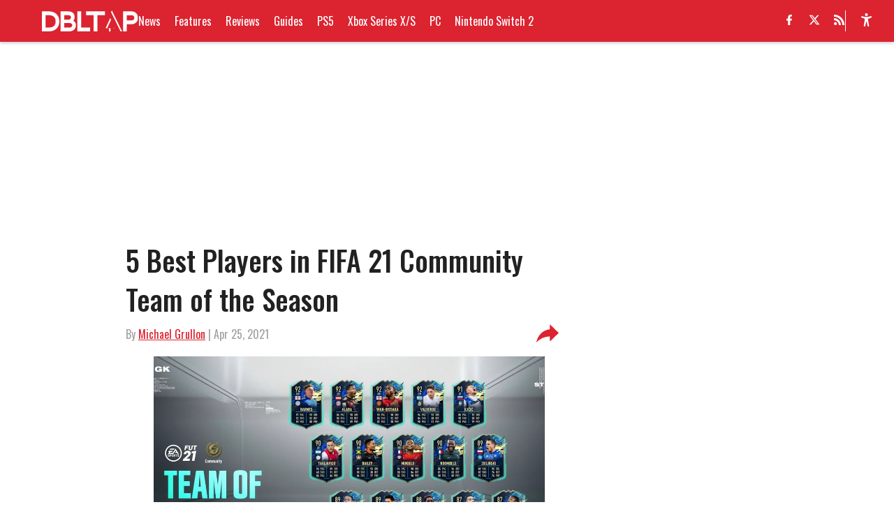

--- FILE ---
content_type: application/javascript
request_url: https://players.voltaxservices.io/players/1/code?mm-referer=https://www.dbltap.com/posts/5-best-players-in-fifa-21-community-team-of-the-season-01f453hbxjmk
body_size: 5217
content:

		( () => {
			var stubFunc = () => {};
			var mmPlayerCallback = window.mmPlayerCallback || stubFunc;
			
			window.mmCC = 'US';
			window.mmRC = '';
			window.mmCTC = 'Columbus';
			window.mmTargetConfig = {"id":"01h8c2tk67whnnpe","publisherId":"1","comment":""};
			window.mmPrediction = {"biddersAlgoType":"naive","biddersAlgoModel":"player_naive_mapping_prebid_and_amazon_short_feb18_ver1","rtbAlgoType":"naive","rtbAlgoModel":"new_key_order_Beta_0.5","rtbGroup":11,"floorAlgoType":"control"};
			window.mmVoltaxPlayerConfig = {"player":{"id":"01h8c2kee52n8cac2r","property":"dbltap-en","title":"O\u0026O - DBLTAP.com - Campaign Manager - Desktop | MP","version":"4.4.87","config":{"adServer":{"adTag":"https://selector.voltaxam.com/ads?adUnit=01h4ghdwb1h420qdqw6\u0026tenant=mmsport\u0026organization=dbltap\u0026property=dbltap-en\u0026adUnitName=mmsport_dbltap_dbltap_en_Video"},"anchor_enabled":true,"anchor_options":{"anchoring_appearance":"below","can_close":true,"closable_ad":true,"close_after":1,"isAnchorOnly":false,"margins":{"bottom":10,"left":10,"right":10,"top":10},"orientation":"right","split_view":false,"split_view_option":null,"split_view_ratio":70,"sticky_below_class_name":"","targetedFloatElementId":"","width":60},"anchor_viewability_method":"anchoredMiniPlayer","automatic_replay":true,"behavior":{"savePlayerStateOnPageChanged":false},"brand_color":"#dc2330","brand_logo":"","brand_logo_click_url":"","brand_logo_name":"","click_url":"","comscore_publisher_id":"18120612","configId":"af3c8e80-69f9-11f0-9d86-c132da34159f","config_name":"O\u0026O - DBLTAP.com - Campaign Manager - Desktop | MP","css_customization":"","ctaButtonLink":"","ctaButtonTitle":"","custom_skippable_content_time":22,"dealTerms":{"contentCategories":{"data":[155,165,149,174,228,33,228,251,176,208,108,124,52,187,75,252,11,135,236,221,88,189,145,239,5,193,35,124,38,239,18,182,204,78,97,244,37,157,74,187,34,74,228,20,136,50,38,235,215,229,58,242,152,220,12,233,177,158,122,128,20,186,175,3,10,164,196,99,160,218,81,30,67,182,90,61,87,119,151,92,188,247,20,144,193,97,96,175,144,79,124,81,21,155,250,249,92,101,139,119,171,163,199,242,245,46,3,247,162,230,238,80,221,225,152,144,32,192,148,89,237,71,178,62,106,20,167,163,9,44,197,57,135,179,108,58,197,58,15,227,157,134,90,2,16,207,157,217,2,36,56,172,127,191,215,67,25,37,221,5,114,79,202,107,233,56,126,25,38,62,191,149,161,144,4,197,200,195,73,117,33,225,12,221,68,74,119,149,226,55,223,118,24,233,134,242,149,204,150,37,109,106,12,253,191,186,2,53,240,232,222,83,36,251,58,157,181,26,172,246,155,226,84,144,188,50,241,145,83,152,195,174,92,71,223,54,210,153,173,232,145,140,229,232,97,127,105,29,226,50,7,66],"iv":[76,83,236,146,33,60,63,79,186,95,16,145]},"rateCards":{"data":[83,105,111,90,229,241,164,18,185,20,75,145,76,14,148,89,126,248,177,114,243,153,66,215,110,73,88,27,38,21,204,218,176,128,32,122,53,125,6,177,147,17,69,217,194,183,168,154,123,101,175,62,4,117,209,100,102,113,181,226,238,203,133,174,138,190,172,180,182,178,157,225,177,2,48,249,199,199,34,41,70,66,194,78,40,96,154,110,134,87,30,23,105,148,14,6,249,199,103,227,239,168,125,70,51,129,84,74,228,95,118,133,8,32,35,74,25,67,248,22,156,247,202,41,194,152,233,133,248,185,194,25,228,48,187,64,158,216,165,168,141,85,251,114,142,237,147,106,50,59,157,177,163,3,71,237,216,43,253,37,152,120,155,116,84,194,0,255,71,129,252,53,185,121,99,213,43,198,228,17,85,145,0,244,130,199,240,246,167,92,220,83,252,105,135,176,101,69,185,192,67,83,50,229,127,61,231,102,214,168,170,239,108,152,62,183,124,18,238,144,216,114,122,73,87,15,49,78,190,158,242,122,245,98,208,59,38,180,221,121,248,99,210,184,188,102,42,15,67,121,6,31,127,131,237,208,197,255,120,109,190,146,24,218,202,135,154,121,93,217,49,185,91,132,201,182,244,121,224,240,172,122,162,169,106,249,24,78,109,84,93,159,141,202,199,143,110,89,83,133,249,39,203,175,178,249,65,209,242,66,38,43,20,205,94,83,202,96,26,5,69,73,205,76,58,241,122,152,198,10,14,63,143,16,201,221,234,192,140,35,136,196,45,162,19,150,11,82,250,127,62,153,222,158,103,136,212,28,212,231,44,7,95,123,111,76,94,205,191,105,139,20,75,226,107,229,137,145,215,151,20,122,112,107,192,249,104,136,9,43,138,169,18,244,41,252,114,90,81,58,175,68,72,101,167,64,12,119,62,70,83,129,6,239,226,10,230,178,157,241,211,230,94,190,86,186,106,133,44,97,194,76,251,209,137,67,230,166,63,174,180,80,225,243,194,39,162,99,170,119,151,231,220,228,135,197,17,191,80,87,36,95,125,83,101,142,200,180,213,223,167,194,224,195,215,9,191,48,231,48,109,104,114,10,29,21,15,35,104,52,158,99,124,29,48,247,237,88,97,97,127,23,132,196,26,163,116,13,134,248,68,79,229,167,12,189,36,193,251,252,167,101,61,49,38,136,179,64,72,79,220,181,140,50,87,214,63,202,78,150,59,134,157,27,1,184,175,215,10,130,224,85,149,72,211,132,237,105,134,9,90,133,102,113,117,242,223,213,208,158,144,51,115,73,67,79,75,186,2,36,72,227,41,241,83,100,217,96,73,180,180,207,30,140,186,37,118,188,93,207,74,124,212,96,159,170,184,94,94,151,76,189,118,40,12,222,83,174,224,82,70,100,244,195,176,155,29,25,64,140,110,6,147,232,0,249,198,159,241,73,98,229,151,176,110,158,223,173,164,133,23,147,66,4,101,158,35,148,193,162,229,30,153,146,226,54,191,59,3,33,63,231,60,130,96,8,185,220,91,196,39,230,156,106,46,208,200,196,48,68,197,240,167,27,185,217,168,136,185,234,226,17,157,44,16,212,210,61,197,23,117,108,103,225,71,31,75,196,125,43,192,186,119,186,199,52,47,32,240,93,133,54,59,5,0,176,242,51,50,215,77,111,187,219,156,169,197,2,39,150,243,163,130,125,223,83,29,251,6,65,106,96,178,69,66,101,69,181,18,150,44,25,5,70,250,166,162,243,205,13,152,208,116,151,162,171,149,18,84,247,241,179,208,216,117,207,139,75,14,19,191,64,132,223,64,87,40,233,12,181,164,96,134,57,170,31,123,105,131,192,249,215,228,25,35,108,212,112,123,194,112,230,83,151,252,240,150,204,217,218,74,227,165,57,184,86,30,113,83,125,159,150,109,246,143,232,232,96,47,53,180,59,205,136,122,49,26,11,227,218,191,69,174,83,174,91,236,230,13,47,150,85,45,198,72,25,81,104,28,180,241,127,172,188,192,5,208,40,187,145,251,120,123,72,254,108,217,211,58,71,225,197,130,239,119,110,213,219,42,68,34,31,70,138,179,143,90,121,64,49,13,213,175,38,8,224,76,104,193,10,178,80,53,57,143,254,85,220,76,244,162,193,143,31,178,153,218,75,187,39,247,189,167,213,240,192,107,176,35,124,56,61,10,124,36,52,145,77,62,11,15,241,164,13,211,70,167,16,230,131,202,46,33,194,76,74,139,133,219,238,52,215,137,177,139,206,98,199,22,171,79],"iv":[65,105,40,171,62,253,212,187,231,174,82,52]}},"disableRequestsWhenWaitingForScrollToPlay":false,"display_title":false,"enable_shuffle":false,"headerBidding":{"aps":{"apsConfigurationsList":[{"demandOwner":"MinuteMedia","mapping":[],"publisherAPSType":"O\u0026O","publisherID":"3777","publisherName":"","requestInterval":5000,"slotID":"nonPM_Voltax_ac"}],"apsMode":true},"auctionTimeout":3000,"disableFloorPrediction":false,"floorAsMinValue":false,"floorPrice":0.1,"intentIqAccount":719510843,"netCpm":100,"netCpmPublisher":90,"prebid":{"implementInIframe":true,"prebidMode":true,"sspGroupList":[{"id":"01h43ncam90q","name":"Fansided Organic 3","sspList":[{"accountID":26592,"demandOwner":"SI","disableIntervalAlgo":false,"isPublisherSSP":false,"isServerBidding":false,"maxDuration":30,"maxRequestsInterval":30000,"minRequestsInterval":3500,"position":"atf","requestInterval":10000,"siteID":580008,"sspName":"rubicon","zoneID":3691210},{"delDomain":"sportspublishing-d.openx.net","demandOwner":"SI","disableIntervalAlgo":false,"isPublisherSSP":false,"isServerBidding":false,"maxRequestsInterval":30000,"minRequestsInterval":3500,"requestInterval":10000,"sspName":"openx","unit":"561854231"},{"demandOwner":"SI","disableIntervalAlgo":false,"enableSRA":true,"inventoryCode":"MMOnO_ROS_outstream_PbC2S","isPublisherSSP":false,"isServerBidding":false,"maxRequestsInterval":30000,"minRequestsInterval":8000,"requestInterval":10000,"sraFloorFactor":10,"sraRequests":3,"sspName":"triplelift"},{"demandOwner":"SI","disableIntervalAlgo":false,"enableSRA":true,"isPublisherSSP":false,"isServerBidding":false,"maxDuration":30,"maxRequestsInterval":30000,"minRequestsInterval":8000,"placementID":36032734,"requestInterval":10000,"skippable":false,"sraFloorFactor":10,"sraRequests":5,"sspName":"appnexus"},{"demandOwner":"SI","disableIntervalAlgo":false,"enableSRA":true,"isPublisherSSP":false,"isServerBidding":false,"maxRequestsInterval":30000,"minRequestsInterval":8000,"pubID":"8db053a4125af80","requestInterval":10000,"sraFloorFactor":10,"sraRequests":3,"sspName":"onetag"},{"demandOwner":"SI","disableIntervalAlgo":false,"enableSRA":true,"isPublisherSSP":false,"isServerBidding":false,"maxRequestsInterval":30000,"minRequestsInterval":8000,"pkey":"Z9dJt9M1mPKWohGcNQIKT2fM","requestInterval":10000,"sraFloorFactor":10,"sraRequests":3,"sspName":"sharethrough"},{"demandOwner":"MinuteMedia","disableIntervalAlgo":false,"enableSRA":true,"isPublisherSSP":false,"isServerBidding":false,"maxDuration":60,"maxRequestsInterval":30000,"minRequestsInterval":8000,"placementID":"3802027","publisherID":3802,"requestInterval":10000,"sraFloorFactor":10,"sraRequests":5,"sspName":"undertone"},{"demandOwner":"MinuteMedia","disableIntervalAlgo":false,"formatID":103057,"isPublisherSSP":false,"isServerBidding":false,"maxRequestsInterval":30000,"minRequestsInterval":3500,"networkID":null,"pageID":1630520,"requestInterval":10000,"siteID":521837,"sspName":"smartadserver"},{"demandOwner":"SI","disableIntervalAlgo":false,"isPublisherSSP":false,"isServerBidding":false,"maxRequestsInterval":30000,"minRequestsInterval":3500,"placementID":"MP_El02TLrZru","requestInterval":10000,"sspName":"richaudience"},{"adUnitID":"6604711","demandOwner":"SI","disableIntervalAlgo":false,"enableSRA":true,"isPublisherSSP":false,"isServerBidding":false,"maxDuration":60,"maxRequestsInterval":30000,"minRequestsInterval":8000,"publisherID":"165328","requestInterval":10000,"skippable":false,"sraFloorFactor":10,"sraRequests":5,"sspName":"pubmatic"},{"demandOwner":"MinuteMedia","disableIntervalAlgo":false,"enableSRA":false,"isPublisherSSP":false,"isServerBidding":false,"maxRequestsInterval":30000,"minRequestsInterval":5000,"orgID":"1","placementID":"voltax_fansided","requestInterval":10000,"sraFloorFactor":10,"sraRequests":5,"sspName":"minutemedia","testMode":false},{"demandOwner":"SI","disableIntervalAlgo":false,"enableSRA":true,"isPublisherSSP":false,"isServerBidding":false,"maxRequestsInterval":30000,"minRequestsInterval":3500,"requestInterval":10000,"siteID":292955,"sraFloorFactor":10,"sraRequests":3,"sspName":"unruly"}]}],"sspList":[]},"publisherType":"O\u0026O","rtb":{"rtbInterval":3000,"rtbMode":true},"schainSTNSellerID":"","schainSellerID":"","unifiedId_ttdPID":"","useOnlyConfigFloorPrice":false},"jsCustomization":"","keepWatching":{"keepWatchingVideo":true,"maxVideoDuration":30},"loader_position":"center","loadingBackgroundImageUrl":"","loading_background_image":"","loading_background_image_name":"","miniPlayer":{"comscore":true,"disableGalleryView":false,"disableUserSyncs":false,"location":{"cssSelector":"","injectionPosition":"withinContainerBeforeContent","isFallbackEnabled":true,"location":"step","playerPositionList":[{"elementSelector":"containerClassID","htmlTagPosition":0,"value":"mm-player-placeholder-large-screen"}]},"playlist":"01g7a3wvyk874n2kvq","stnPlayerKey":"","useVoltaxLocationInStn":false},"monetization":{"adPlacementType":"accompanyingContent","adSkip":{"adSkipDelay":20,"adSkipEnabled":false},"adViewabilityTriggerPixels":0,"adViewabilityType":"none","ad_request_timeout":10000,"ad_tag":"https://pubads.g.doubleclick.net/gampad/ads?iu=/175840252/dbltap.com/Index/Article/Video\u0026description_url=http%3A%2F%2Fdbltap.com\u0026tfcd=0\u0026npa=0\u0026sz=400x300%7C480x270%7C640x360%7C640x480\u0026gdfp_req=1\u0026output=vast\u0026unviewed_position_start=1\u0026env=vp\u0026impl=s\u0026correlator=##CACHEBUSTER##\u0026cust_params=mm_midroll%3D##MIDROLL_ORDER##%26video_ID%3D##VIDEO_ID##\u0026ad_rule=0","ad_type":"static_tag","aggressiveRequests":false,"assertiveYieldCurrency":"USD","assertiveYieldReportEnabled":false,"disableMonetizationOnInteraction":false,"externalGam":{},"gamDemandOwner":"MinuteMedia","geoEdge":{"geoEdgeEnabled":false,"geoEdgeKey":""},"limits":{},"load_commercial_api":false,"maxAdDurationEnabled":false,"midrolls":{"delayFirstMidroll":false,"every":5,"slots":1},"monetizationDisabled":false,"onDemandEnabled":false,"prerollEnabled":true,"prerolls":{},"requestAdsWhilePlay":false,"vpaid_mode":"ENABLED"},"more_videos":{"gallery_view":false},"next_video":"none","organization":"dbltap","pause_video_on_tab_switch":false,"playback_method":"autoplay","player_id":"01h8c2kee52n8cac2r","player_margins":0,"player_property":"dbltap-en","powered_by_strip":true,"publisher_contribution":"dbltap-en","triggerPixels":0},"playerType":"accompanying_content","updated_at":1765809500}};

			const key = 'mm-src-' + window.mmTargetConfig.id;
			const sessionCode = sessionStorage.getItem(key);
			const isTest = false;
			const codeUrl = 'https://mp.mmvideocdn.com/mini-player/prod/voltax_mp.js';
			let scriptSrc = sessionCode || codeUrl;
			
			if (isTest) {
				scriptSrc = codeUrl;
			} else if (!sessionCode) {
				sessionStorage.setItem(key, codeUrl);
			}

			var o = document.createElement("script");
			o.src = scriptSrc;
			o.onload = mmPlayerCallback;
			o.mmCC = 'US';
			o.mmRC = '';
			o.mmCTC = 'Columbus';
			o.mmTargetConfig = window.mmTargetConfig;
			o.mmPrediction = window.mmPrediction;
			o.mmConfig = window.mmVoltaxPlayerConfig;
			o.stnPlayerKey = '';
			o.isTest = isTest;
			if (document?.currentScript?.externalID) {
				o.externalID = document?.currentScript?.externalID;
			}
			if (document?.currentScript?.isPlayerControlled) {
				o.isPlayerControlled = document?.currentScript?.isPlayerControlled;
			}

			document.body.appendChild(o);
		} )();


--- FILE ---
content_type: text/javascript
request_url: https://assets.minutemediacdn.com/js/PostPageBali.bundle.TITK6ROB.js
body_size: 159309
content:
(()=>{var XR=Object.create;var eu=Object.defineProperty,JR=Object.defineProperties,QR=Object.getOwnPropertyDescriptor,eI=Object.getOwnPropertyDescriptors,tI=Object.getOwnPropertyNames,kl=Object.getOwnPropertySymbols,nI=Object.getPrototypeOf,tu=Object.prototype.hasOwnProperty,ph=Object.prototype.propertyIsEnumerable;var Qd=(e,t,n)=>t in e?eu(e,t,{enumerable:!0,configurable:!0,writable:!0,value:n}):e[t]=n,R=(e,t)=>{for(var n in t||(t={}))tu.call(t,n)&&Qd(e,n,t[n]);if(kl)for(var n of kl(t))ph.call(t,n)&&Qd(e,n,t[n]);return e},G=(e,t)=>JR(e,eI(t));var kt=(e,t)=>{var n={};for(var r in e)tu.call(e,r)&&t.indexOf(r)<0&&(n[r]=e[r]);if(e!=null&&kl)for(var r of kl(e))t.indexOf(r)<0&&ph.call(e,r)&&(n[r]=e[r]);return n};var ee=(e,t)=>()=>(t||e((t={exports:{}}).exports,t),t.exports);var rI=(e,t,n,r)=>{if(t&&typeof t=="object"||typeof t=="function")for(let o of tI(t))!tu.call(e,o)&&o!==n&&eu(e,o,{get:()=>t[o],enumerable:!(r=QR(t,o))||r.enumerable});return e};var ne=(e,t,n)=>(n=e!=null?XR(nI(e)):{},rI(t||!e||!e.__esModule?eu(n,"default",{value:e,enumerable:!0}):n,e));var Jr=(e,t,n)=>(Qd(e,typeof t!="symbol"?t+"":t,n),n);var Qr=(e,t,n)=>new Promise((r,o)=>{var a=s=>{try{l(n.next(s))}catch(c){o(c)}},i=s=>{try{l(n.throw(s))}catch(c){o(c)}},l=s=>s.done?r(s.value):Promise.resolve(s.value).then(a,i);l((n=n.apply(e,t)).next())});var ru=ee((_B,hh)=>{"use strict";hh.exports=function(t,n){return function(){for(var o=new Array(arguments.length),a=0;a<o.length;a++)o[a]=arguments[a];return t.apply(n,o)}}});var Sh=ee((PB,yh)=>{yh.exports=function(t){return t!=null&&t.constructor!=null&&typeof t.constructor.isBuffer=="function"&&t.constructor.isBuffer(t)}});var Bt=ee((MB,wh)=>{"use strict";var oI=ru(),aI=Sh(),Do=Object.prototype.toString;function vh(e){return Do.call(e)==="[object Array]"}function iI(e){return Do.call(e)==="[object ArrayBuffer]"}function lI(e){return typeof FormData!="undefined"&&e instanceof FormData}function sI(e){var t;return typeof ArrayBuffer!="undefined"&&ArrayBuffer.isView?t=ArrayBuffer.isView(e):t=e&&e.buffer&&e.buffer instanceof ArrayBuffer,t}function cI(e){return typeof e=="string"}function dI(e){return typeof e=="number"}function uI(e){return typeof e=="undefined"}function Eh(e){return e!==null&&typeof e=="object"}function mI(e){return Do.call(e)==="[object Date]"}function pI(e){return Do.call(e)==="[object File]"}function gI(e){return Do.call(e)==="[object Blob]"}function Ch(e){return Do.call(e)==="[object Function]"}function fI(e){return Eh(e)&&Ch(e.pipe)}function hI(e){return typeof URLSearchParams!="undefined"&&e instanceof URLSearchParams}function yI(e){return e.replace(/^\s*/,"").replace(/\s*$/,"")}function SI(){return typeof navigator!="undefined"&&(navigator.product==="ReactNative"||navigator.product==="NativeScript"||navigator.product==="NS")?!1:typeof window!="undefined"&&typeof document!="undefined"}function Ll(e,t){if(!(e===null||typeof e=="undefined"))if(typeof e!="object"&&(e=[e]),vh(e))for(var n=0,r=e.length;n<r;n++)t.call(null,e[n],n,e);else for(var o in e)Object.prototype.hasOwnProperty.call(e,o)&&t.call(null,e[o],o,e)}function xh(){var e={};function t(o,a){typeof e[a]=="object"&&typeof o=="object"?e[a]=xh(e[a],o):e[a]=o}for(var n=0,r=arguments.length;n<r;n++)Ll(arguments[n],t);return e}function ou(){var e={};function t(o,a){typeof e[a]=="object"&&typeof o=="object"?e[a]=ou(e[a],o):typeof o=="object"?e[a]=ou({},o):e[a]=o}for(var n=0,r=arguments.length;n<r;n++)Ll(arguments[n],t);return e}function vI(e,t,n){return Ll(t,function(o,a){n&&typeof o=="function"?e[a]=oI(o,n):e[a]=o}),e}wh.exports={isArray:vh,isArrayBuffer:iI,isBuffer:aI,isFormData:lI,isArrayBufferView:sI,isString:cI,isNumber:dI,isObject:Eh,isUndefined:uI,isDate:mI,isFile:pI,isBlob:gI,isFunction:Ch,isStream:fI,isURLSearchParams:hI,isStandardBrowserEnv:SI,forEach:Ll,merge:xh,deepMerge:ou,extend:vI,trim:yI}});var au=ee((OB,bh)=>{"use strict";var Go=Bt();function Th(e){return encodeURIComponent(e).replace(/%40/gi,"@").replace(/%3A/gi,":").replace(/%24/g,"$").replace(/%2C/gi,",").replace(/%20/g,"+").replace(/%5B/gi,"[").replace(/%5D/gi,"]")}bh.exports=function(t,n,r){if(!n)return t;var o;if(r)o=r(n);else if(Go.isURLSearchParams(n))o=n.toString();else{var a=[];Go.forEach(n,function(s,c){s===null||typeof s=="undefined"||(Go.isArray(s)?c=c+"[]":s=[s],Go.forEach(s,function(g){Go.isDate(g)?g=g.toISOString():Go.isObject(g)&&(g=JSON.stringify(g)),a.push(Th(c)+"="+Th(g))}))}),o=a.join("&")}if(o){var i=t.indexOf("#");i!==-1&&(t=t.slice(0,i)),t+=(t.indexOf("?")===-1?"?":"&")+o}return t}});var Ih=ee(($B,Rh)=>{"use strict";var EI=Bt();function Nl(){this.handlers=[]}Nl.prototype.use=function(t,n){return this.handlers.push({fulfilled:t,rejected:n}),this.handlers.length-1};Nl.prototype.eject=function(t){this.handlers[t]&&(this.handlers[t]=null)};Nl.prototype.forEach=function(t){EI.forEach(this.handlers,function(r){r!==null&&t(r)})};Rh.exports=Nl});var kh=ee((zB,Ah)=>{"use strict";var CI=Bt();Ah.exports=function(t,n,r){return CI.forEach(r,function(a){t=a(t,n)}),t}});var iu=ee((BB,Lh)=>{"use strict";Lh.exports=function(t){return!!(t&&t.__CANCEL__)}});var _h=ee((HB,Nh)=>{"use strict";var xI=Bt();Nh.exports=function(t,n){xI.forEach(t,function(o,a){a!==n&&a.toUpperCase()===n.toUpperCase()&&(t[n]=o,delete t[a])})}});var Mh=ee((DB,Ph)=>{"use strict";Ph.exports=function(t,n,r,o,a){return t.config=n,r&&(t.code=r),t.request=o,t.response=a,t.isAxiosError=!0,t.toJSON=function(){return{message:this.message,name:this.name,description:this.description,number:this.number,fileName:this.fileName,lineNumber:this.lineNumber,columnNumber:this.columnNumber,stack:this.stack,config:this.config,code:this.code}},t}});var lu=ee((GB,Oh)=>{"use strict";var wI=Mh();Oh.exports=function(t,n,r,o,a){var i=new Error(t);return wI(i,n,r,o,a)}});var Fh=ee((WB,$h)=>{"use strict";var TI=lu();$h.exports=function(t,n,r){var o=r.config.validateStatus;!o||o(r.status)?t(r):n(TI("Request failed with status code "+r.status,r.config,null,r.request,r))}});var Bh=ee((jB,zh)=>{"use strict";var su=Bt(),bI=["age","authorization","content-length","content-type","etag","expires","from","host","if-modified-since","if-unmodified-since","last-modified","location","max-forwards","proxy-authorization","referer","retry-after","user-agent"];zh.exports=function(t){var n={},r,o,a;return t&&su.forEach(t.split(`
`),function(l){if(a=l.indexOf(":"),r=su.trim(l.substr(0,a)).toLowerCase(),o=su.trim(l.substr(a+1)),r){if(n[r]&&bI.indexOf(r)>=0)return;r==="set-cookie"?n[r]=(n[r]?n[r]:[]).concat([o]):n[r]=n[r]?n[r]+", "+o:o}}),n}});var Gh=ee((YB,Dh)=>{"use strict";var Hh=Bt();Dh.exports=Hh.isStandardBrowserEnv()?function(){var t=/(msie|trident)/i.test(navigator.userAgent),n=document.createElement("a"),r;function o(a){var i=a;return t&&(n.setAttribute("href",i),i=n.href),n.setAttribute("href",i),{href:n.href,protocol:n.protocol?n.protocol.replace(/:$/,""):"",host:n.host,search:n.search?n.search.replace(/^\?/,""):"",hash:n.hash?n.hash.replace(/^#/,""):"",hostname:n.hostname,port:n.port,pathname:n.pathname.charAt(0)==="/"?n.pathname:"/"+n.pathname}}return r=o(window.location.href),function(i){var l=Hh.isString(i)?o(i):i;return l.protocol===r.protocol&&l.host===r.host}}():function(){return function(){return!0}}()});var jh=ee((UB,Wh)=>{"use strict";var _l=Bt();Wh.exports=_l.isStandardBrowserEnv()?function(){return{write:function(n,r,o,a,i,l){var s=[];s.push(n+"="+encodeURIComponent(r)),_l.isNumber(o)&&s.push("expires="+new Date(o).toGMTString()),_l.isString(a)&&s.push("path="+a),_l.isString(i)&&s.push("domain="+i),l===!0&&s.push("secure"),document.cookie=s.join("; ")},read:function(n){var r=document.cookie.match(new RegExp("(^|;\\s*)("+n+")=([^;]*)"));return r?decodeURIComponent(r[3]):null},remove:function(n){this.write(n,"",Date.now()-864e5)}}}():function(){return{write:function(){},read:function(){return null},remove:function(){}}}()});var uu=ee((VB,Yh)=>{"use strict";var cu=Bt(),RI=Fh(),II=au(),AI=Bh(),kI=Gh(),du=lu();Yh.exports=function(t){return new Promise(function(r,o){var a=t.data,i=t.headers;cu.isFormData(a)&&delete i["Content-Type"];var l=new XMLHttpRequest;if(t.auth){var s=t.auth.username||"",c=t.auth.password||"";i.Authorization="Basic "+btoa(s+":"+c)}if(l.open(t.method.toUpperCase(),II(t.url,t.params,t.paramsSerializer),!0),l.timeout=t.timeout,l.onreadystatechange=function(){if(!(!l||l.readyState!==4)&&!(l.status===0&&!(l.responseURL&&l.responseURL.indexOf("file:")===0))){var p="getAllResponseHeaders"in l?AI(l.getAllResponseHeaders()):null,S=!t.responseType||t.responseType==="text"?l.responseText:l.response,v={data:S,status:l.status,statusText:l.statusText,headers:p,config:t,request:l};RI(r,o,v),l=null}},l.onabort=function(){l&&(o(du("Request aborted",t,"ECONNABORTED",l)),l=null)},l.onerror=function(){o(du("Network Error",t,null,l)),l=null},l.ontimeout=function(){o(du("timeout of "+t.timeout+"ms exceeded",t,"ECONNABORTED",l)),l=null},cu.isStandardBrowserEnv()){var u=jh(),g=(t.withCredentials||kI(t.url))&&t.xsrfCookieName?u.read(t.xsrfCookieName):void 0;g&&(i[t.xsrfHeaderName]=g)}if("setRequestHeader"in l&&cu.forEach(i,function(p,S){typeof a=="undefined"&&S.toLowerCase()==="content-type"?delete i[S]:l.setRequestHeader(S,p)}),t.withCredentials&&(l.withCredentials=!0),t.responseType)try{l.responseType=t.responseType}catch(f){if(t.responseType!=="json")throw f}typeof t.onDownloadProgress=="function"&&l.addEventListener("progress",t.onDownloadProgress),typeof t.onUploadProgress=="function"&&l.upload&&l.upload.addEventListener("progress",t.onUploadProgress),t.cancelToken&&t.cancelToken.promise.then(function(p){l&&(l.abort(),o(p),l=null)}),a===void 0&&(a=null),l.send(a)})}});var mu=ee((ZB,Zh)=>{"use strict";var Ht=Bt(),Uh=_h(),LI={"Content-Type":"application/x-www-form-urlencoded"};function Vh(e,t){!Ht.isUndefined(e)&&Ht.isUndefined(e["Content-Type"])&&(e["Content-Type"]=t)}function NI(){var e;return typeof process!="undefined"&&Object.prototype.toString.call(process)==="[object process]"?e=uu():typeof XMLHttpRequest!="undefined"&&(e=uu()),e}var Pl={adapter:NI(),transformRequest:[function(t,n){return Uh(n,"Accept"),Uh(n,"Content-Type"),Ht.isFormData(t)||Ht.isArrayBuffer(t)||Ht.isBuffer(t)||Ht.isStream(t)||Ht.isFile(t)||Ht.isBlob(t)?t:Ht.isArrayBufferView(t)?t.buffer:Ht.isURLSearchParams(t)?(Vh(n,"application/x-www-form-urlencoded;charset=utf-8"),t.toString()):Ht.isObject(t)?(Vh(n,"application/json;charset=utf-8"),JSON.stringify(t)):t}],transformResponse:[function(t){if(typeof t=="string")try{t=JSON.parse(t)}catch(n){}return t}],timeout:0,xsrfCookieName:"XSRF-TOKEN",xsrfHeaderName:"X-XSRF-TOKEN",maxContentLength:-1,validateStatus:function(t){return t>=200&&t<300}};Pl.headers={common:{Accept:"application/json, text/plain, */*"}};Ht.forEach(["delete","get","head"],function(t){Pl.headers[t]={}});Ht.forEach(["post","put","patch"],function(t){Pl.headers[t]=Ht.merge(LI)});Zh.exports=Pl});var Kh=ee((qB,qh)=>{"use strict";qh.exports=function(t){return/^([a-z][a-z\d\+\-\.]*:)?\/\//i.test(t)}});var Jh=ee((KB,Xh)=>{"use strict";Xh.exports=function(t,n){return n?t.replace(/\/+$/,"")+"/"+n.replace(/^\/+/,""):t}});var ty=ee((XB,ey)=>{"use strict";var Qh=Bt(),pu=kh(),_I=iu(),PI=mu(),MI=Kh(),OI=Jh();function gu(e){e.cancelToken&&e.cancelToken.throwIfRequested()}ey.exports=function(t){gu(t),t.baseURL&&!MI(t.url)&&(t.url=OI(t.baseURL,t.url)),t.headers=t.headers||{},t.data=pu(t.data,t.headers,t.transformRequest),t.headers=Qh.merge(t.headers.common||{},t.headers[t.method]||{},t.headers||{}),Qh.forEach(["delete","get","head","post","put","patch","common"],function(o){delete t.headers[o]});var n=t.adapter||PI.adapter;return n(t).then(function(o){return gu(t),o.data=pu(o.data,o.headers,t.transformResponse),o},function(o){return _I(o)||(gu(t),o&&o.response&&(o.response.data=pu(o.response.data,o.response.headers,t.transformResponse))),Promise.reject(o)})}});var fu=ee((JB,ny)=>{"use strict";var eo=Bt();ny.exports=function(t,n){n=n||{};var r={};return eo.forEach(["url","method","params","data"],function(a){typeof n[a]!="undefined"&&(r[a]=n[a])}),eo.forEach(["headers","auth","proxy"],function(a){eo.isObject(n[a])?r[a]=eo.deepMerge(t[a],n[a]):typeof n[a]!="undefined"?r[a]=n[a]:eo.isObject(t[a])?r[a]=eo.deepMerge(t[a]):typeof t[a]!="undefined"&&(r[a]=t[a])}),eo.forEach(["baseURL","transformRequest","transformResponse","paramsSerializer","timeout","withCredentials","adapter","responseType","xsrfCookieName","xsrfHeaderName","onUploadProgress","onDownloadProgress","maxContentLength","validateStatus","maxRedirects","httpAgent","httpsAgent","cancelToken","socketPath"],function(a){typeof n[a]!="undefined"?r[a]=n[a]:typeof t[a]!="undefined"&&(r[a]=t[a])}),r}});var iy=ee((QB,ay)=>{"use strict";var Ml=Bt(),$I=au(),ry=Ih(),FI=ty(),oy=fu();function Wa(e){this.defaults=e,this.interceptors={request:new ry,response:new ry}}Wa.prototype.request=function(t){typeof t=="string"?(t=arguments[1]||{},t.url=arguments[0]):t=t||{},t=oy(this.defaults,t),t.method=t.method?t.method.toLowerCase():"get";var n=[FI,void 0],r=Promise.resolve(t);for(this.interceptors.request.forEach(function(a){n.unshift(a.fulfilled,a.rejected)}),this.interceptors.response.forEach(function(a){n.push(a.fulfilled,a.rejected)});n.length;)r=r.then(n.shift(),n.shift());return r};Wa.prototype.getUri=function(t){return t=oy(this.defaults,t),$I(t.url,t.params,t.paramsSerializer).replace(/^\?/,"")};Ml.forEach(["delete","get","head","options"],function(t){Wa.prototype[t]=function(n,r){return this.request(Ml.merge(r||{},{method:t,url:n}))}});Ml.forEach(["post","put","patch"],function(t){Wa.prototype[t]=function(n,r,o){return this.request(Ml.merge(o||{},{method:t,url:n,data:r}))}});ay.exports=Wa});var yu=ee((eH,ly)=>{"use strict";function hu(e){this.message=e}hu.prototype.toString=function(){return"Cancel"+(this.message?": "+this.message:"")};hu.prototype.__CANCEL__=!0;ly.exports=hu});var cy=ee((tH,sy)=>{"use strict";var zI=yu();function Ol(e){if(typeof e!="function")throw new TypeError("executor must be a function.");var t;this.promise=new Promise(function(o){t=o});var n=this;e(function(o){n.reason||(n.reason=new zI(o),t(n.reason))})}Ol.prototype.throwIfRequested=function(){if(this.reason)throw this.reason};Ol.source=function(){var t,n=new Ol(function(o){t=o});return{token:n,cancel:t}};sy.exports=Ol});var uy=ee((nH,dy)=>{"use strict";dy.exports=function(t){return function(r){return t.apply(null,r)}}});var gy=ee((rH,Su)=>{"use strict";var my=Bt(),BI=ru(),$l=iy(),HI=fu(),DI=mu();function py(e){var t=new $l(e),n=BI($l.prototype.request,t);return my.extend(n,$l.prototype,t),my.extend(n,t),n}var $n=py(DI);$n.Axios=$l;$n.create=function(t){return py(HI($n.defaults,t))};$n.Cancel=yu();$n.CancelToken=cy();$n.isCancel=iu();$n.all=function(t){return Promise.all(t)};$n.spread=uy();Su.exports=$n;Su.exports.default=$n});var hy=ee((oH,fy)=>{fy.exports=gy()});var qa=ee((kH,a1)=>{"use strict";var o1=Object.getOwnPropertySymbols,nA=Object.prototype.hasOwnProperty,rA=Object.prototype.propertyIsEnumerable;function oA(e){if(e==null)throw new TypeError("Object.assign cannot be called with null or undefined");return Object(e)}function aA(){try{if(!Object.assign)return!1;var e=new String("abc");if(e[5]="de",Object.getOwnPropertyNames(e)[0]==="5")return!1;for(var t={},n=0;n<10;n++)t["_"+String.fromCharCode(n)]=n;var r=Object.getOwnPropertyNames(t).map(function(a){return t[a]});if(r.join("")!=="0123456789")return!1;var o={};return"abcdefghijklmnopqrst".split("").forEach(function(a){o[a]=a}),Object.keys(Object.assign({},o)).join("")==="abcdefghijklmnopqrst"}catch(a){return!1}}a1.exports=aA()?Object.assign:function(e,t){for(var n,r=oA(e),o,a=1;a<arguments.length;a++){n=Object(arguments[a]);for(var i in n)nA.call(n,i)&&(r[i]=n[i]);if(o1){o=o1(n);for(var l=0;l<o.length;l++)rA.call(n,o[l])&&(r[o[l]]=n[o[l]])}}return r}});var y1=ee(be=>{"use strict";var bu=qa(),In=typeof Symbol=="function"&&Symbol.for,Ka=In?Symbol.for("react.element"):60103,iA=In?Symbol.for("react.portal"):60106,lA=In?Symbol.for("react.fragment"):60107,sA=In?Symbol.for("react.strict_mode"):60108,cA=In?Symbol.for("react.profiler"):60114,dA=In?Symbol.for("react.provider"):60109,uA=In?Symbol.for("react.context"):60110,mA=In?Symbol.for("react.forward_ref"):60112,pA=In?Symbol.for("react.suspense"):60113,gA=In?Symbol.for("react.memo"):60115,fA=In?Symbol.for("react.lazy"):60116,i1=typeof Symbol=="function"&&Symbol.iterator;function Xa(e){for(var t="https://reactjs.org/docs/error-decoder.html?invariant="+e,n=1;n<arguments.length;n++)t+="&args[]="+encodeURIComponent(arguments[n]);return"Minified React error #"+e+"; visit "+t+" for the full message or use the non-minified dev environment for full errors and additional helpful warnings."}var l1={isMounted:function(){return!1},enqueueForceUpdate:function(){},enqueueReplaceState:function(){},enqueueSetState:function(){}},s1={};function qo(e,t,n){this.props=e,this.context=t,this.refs=s1,this.updater=n||l1}qo.prototype.isReactComponent={};qo.prototype.setState=function(e,t){if(typeof e!="object"&&typeof e!="function"&&e!=null)throw Error(Xa(85));this.updater.enqueueSetState(this,e,t,"setState")};qo.prototype.forceUpdate=function(e){this.updater.enqueueForceUpdate(this,e,"forceUpdate")};function c1(){}c1.prototype=qo.prototype;function Ru(e,t,n){this.props=e,this.context=t,this.refs=s1,this.updater=n||l1}var Iu=Ru.prototype=new c1;Iu.constructor=Ru;bu(Iu,qo.prototype);Iu.isPureReactComponent=!0;var Au={current:null},d1=Object.prototype.hasOwnProperty,u1={key:!0,ref:!0,__self:!0,__source:!0};function m1(e,t,n){var r,o={},a=null,i=null;if(t!=null)for(r in t.ref!==void 0&&(i=t.ref),t.key!==void 0&&(a=""+t.key),t)d1.call(t,r)&&!u1.hasOwnProperty(r)&&(o[r]=t[r]);var l=arguments.length-2;if(l===1)o.children=n;else if(1<l){for(var s=Array(l),c=0;c<l;c++)s[c]=arguments[c+2];o.children=s}if(e&&e.defaultProps)for(r in l=e.defaultProps,l)o[r]===void 0&&(o[r]=l[r]);return{$$typeof:Ka,type:e,key:a,ref:i,props:o,_owner:Au.current}}function hA(e,t){return{$$typeof:Ka,type:e.type,key:t,ref:e.ref,props:e.props,_owner:e._owner}}function ku(e){return typeof e=="object"&&e!==null&&e.$$typeof===Ka}function yA(e){var t={"=":"=0",":":"=2"};return"$"+(""+e).replace(/[=:]/g,function(n){return t[n]})}var p1=/\/+/g,Jl=[];function g1(e,t,n,r){if(Jl.length){var o=Jl.pop();return o.result=e,o.keyPrefix=t,o.func=n,o.context=r,o.count=0,o}return{result:e,keyPrefix:t,func:n,context:r,count:0}}function f1(e){e.result=null,e.keyPrefix=null,e.func=null,e.context=null,e.count=0,10>Jl.length&&Jl.push(e)}function xu(e,t,n,r){var o=typeof e;(o==="undefined"||o==="boolean")&&(e=null);var a=!1;if(e===null)a=!0;else switch(o){case"string":case"number":a=!0;break;case"object":switch(e.$$typeof){case Ka:case iA:a=!0}}if(a)return n(r,e,t===""?"."+Cu(e,0):t),1;if(a=0,t=t===""?".":t+":",Array.isArray(e))for(var i=0;i<e.length;i++){o=e[i];var l=t+Cu(o,i);a+=xu(o,l,n,r)}else if(e===null||typeof e!="object"?l=null:(l=i1&&e[i1]||e["@@iterator"],l=typeof l=="function"?l:null),typeof l=="function")for(e=l.call(e),i=0;!(o=e.next()).done;)o=o.value,l=t+Cu(o,i++),a+=xu(o,l,n,r);else if(o==="object")throw n=""+e,Error(Xa(31,n==="[object Object]"?"object with keys {"+Object.keys(e).join(", ")+"}":n,""));return a}function wu(e,t,n){return e==null?0:xu(e,"",t,n)}function Cu(e,t){return typeof e=="object"&&e!==null&&e.key!=null?yA(e.key):t.toString(36)}function SA(e,t){e.func.call(e.context,t,e.count++)}function vA(e,t,n){var r=e.result,o=e.keyPrefix;e=e.func.call(e.context,t,e.count++),Array.isArray(e)?Tu(e,r,n,function(a){return a}):e!=null&&(ku(e)&&(e=hA(e,o+(!e.key||t&&t.key===e.key?"":(""+e.key).replace(p1,"$&/")+"/")+n)),r.push(e))}function Tu(e,t,n,r,o){var a="";n!=null&&(a=(""+n).replace(p1,"$&/")+"/"),t=g1(t,a,r,o),wu(e,vA,t),f1(t)}var h1={current:null};function er(){var e=h1.current;if(e===null)throw Error(Xa(321));return e}var EA={ReactCurrentDispatcher:h1,ReactCurrentBatchConfig:{suspense:null},ReactCurrentOwner:Au,IsSomeRendererActing:{current:!1},assign:bu};be.Children={map:function(e,t,n){if(e==null)return e;var r=[];return Tu(e,r,null,t,n),r},forEach:function(e,t,n){if(e==null)return e;t=g1(null,null,t,n),wu(e,SA,t),f1(t)},count:function(e){return wu(e,function(){return null},null)},toArray:function(e){var t=[];return Tu(e,t,null,function(n){return n}),t},only:function(e){if(!ku(e))throw Error(Xa(143));return e}};be.Component=qo;be.Fragment=lA;be.Profiler=cA;be.PureComponent=Ru;be.StrictMode=sA;be.Suspense=pA;be.__SECRET_INTERNALS_DO_NOT_USE_OR_YOU_WILL_BE_FIRED=EA;be.cloneElement=function(e,t,n){if(e==null)throw Error(Xa(267,e));var r=bu({},e.props),o=e.key,a=e.ref,i=e._owner;if(t!=null){if(t.ref!==void 0&&(a=t.ref,i=Au.current),t.key!==void 0&&(o=""+t.key),e.type&&e.type.defaultProps)var l=e.type.defaultProps;for(s in t)d1.call(t,s)&&!u1.hasOwnProperty(s)&&(r[s]=t[s]===void 0&&l!==void 0?l[s]:t[s])}var s=arguments.length-2;if(s===1)r.children=n;else if(1<s){l=Array(s);for(var c=0;c<s;c++)l[c]=arguments[c+2];r.children=l}return{$$typeof:Ka,type:e.type,key:o,ref:a,props:r,_owner:i}};be.createContext=function(e,t){return t===void 0&&(t=null),e={$$typeof:uA,_calculateChangedBits:t,_currentValue:e,_currentValue2:e,_threadCount:0,Provider:null,Consumer:null},e.Provider={$$typeof:dA,_context:e},e.Consumer=e};be.createElement=m1;be.createFactory=function(e){var t=m1.bind(null,e);return t.type=e,t};be.createRef=function(){return{current:null}};be.forwardRef=function(e){return{$$typeof:mA,render:e}};be.isValidElement=ku;be.lazy=function(e){return{$$typeof:fA,_ctor:e,_status:-1,_result:null}};be.memo=function(e,t){return{$$typeof:gA,type:e,compare:t===void 0?null:t}};be.useCallback=function(e,t){return er().useCallback(e,t)};be.useContext=function(e,t){return er().useContext(e,t)};be.useDebugValue=function(){};be.useEffect=function(e,t){return er().useEffect(e,t)};be.useImperativeHandle=function(e,t,n){return er().useImperativeHandle(e,t,n)};be.useLayoutEffect=function(e,t){return er().useLayoutEffect(e,t)};be.useMemo=function(e,t){return er().useMemo(e,t)};be.useReducer=function(e,t,n){return er().useReducer(e,t,n)};be.useRef=function(e){return er().useRef(e)};be.useState=function(e){return er().useState(e)};be.version="16.13.1"});var ye=ee((NH,S1)=>{"use strict";S1.exports=y1()});var E1=ee((_H,v1)=>{"use strict";var CA="SECRET_DO_NOT_PASS_THIS_OR_YOU_WILL_BE_FIRED";v1.exports=CA});var T1=ee((PH,w1)=>{"use strict";var xA=E1();function C1(){}function x1(){}x1.resetWarningCache=C1;w1.exports=function(){function e(r,o,a,i,l,s){if(s!==xA){var c=new Error("Calling PropTypes validators directly is not supported by the `prop-types` package. Use PropTypes.checkPropTypes() to call them. Read more at http://fb.me/use-check-prop-types");throw c.name="Invariant Violation",c}}e.isRequired=e;function t(){return e}var n={array:e,bool:e,func:e,number:e,object:e,string:e,symbol:e,any:e,arrayOf:t,element:e,elementType:e,instanceOf:t,node:e,objectOf:t,oneOf:t,oneOfType:t,shape:t,exact:t,checkPropTypes:x1,resetWarningCache:C1};return n.PropTypes=n,n}});var Lu=ee(($H,b1)=>{b1.exports=T1()();var MH,OH});var P1=ee(Ce=>{"use strict";Object.defineProperty(Ce,"__esModule",{value:!0});var it=typeof Symbol=="function"&&Symbol.for,Pu=it?Symbol.for("react.element"):60103,Mu=it?Symbol.for("react.portal"):60106,Ql=it?Symbol.for("react.fragment"):60107,es=it?Symbol.for("react.strict_mode"):60108,ts=it?Symbol.for("react.profiler"):60114,ns=it?Symbol.for("react.provider"):60109,rs=it?Symbol.for("react.context"):60110,Ou=it?Symbol.for("react.async_mode"):60111,os=it?Symbol.for("react.concurrent_mode"):60111,as=it?Symbol.for("react.forward_ref"):60112,is=it?Symbol.for("react.suspense"):60113,bA=it?Symbol.for("react.suspense_list"):60120,ls=it?Symbol.for("react.memo"):60115,ss=it?Symbol.for("react.lazy"):60116,RA=it?Symbol.for("react.fundamental"):60117,IA=it?Symbol.for("react.responder"):60118,AA=it?Symbol.for("react.scope"):60119;function Kt(e){if(typeof e=="object"&&e!==null){var t=e.$$typeof;switch(t){case Pu:switch(e=e.type,e){case Ou:case os:case Ql:case ts:case es:case is:return e;default:switch(e=e&&e.$$typeof,e){case rs:case as:case ss:case ls:case ns:return e;default:return t}}case Mu:return t}}}function _1(e){return Kt(e)===os}Ce.typeOf=Kt;Ce.AsyncMode=Ou;Ce.ConcurrentMode=os;Ce.ContextConsumer=rs;Ce.ContextProvider=ns;Ce.Element=Pu;Ce.ForwardRef=as;Ce.Fragment=Ql;Ce.Lazy=ss;Ce.Memo=ls;Ce.Portal=Mu;Ce.Profiler=ts;Ce.StrictMode=es;Ce.Suspense=is;Ce.isValidElementType=function(e){return typeof e=="string"||typeof e=="function"||e===Ql||e===os||e===ts||e===es||e===is||e===bA||typeof e=="object"&&e!==null&&(e.$$typeof===ss||e.$$typeof===ls||e.$$typeof===ns||e.$$typeof===rs||e.$$typeof===as||e.$$typeof===RA||e.$$typeof===IA||e.$$typeof===AA)};Ce.isAsyncMode=function(e){return _1(e)||Kt(e)===Ou};Ce.isConcurrentMode=_1;Ce.isContextConsumer=function(e){return Kt(e)===rs};Ce.isContextProvider=function(e){return Kt(e)===ns};Ce.isElement=function(e){return typeof e=="object"&&e!==null&&e.$$typeof===Pu};Ce.isForwardRef=function(e){return Kt(e)===as};Ce.isFragment=function(e){return Kt(e)===Ql};Ce.isLazy=function(e){return Kt(e)===ss};Ce.isMemo=function(e){return Kt(e)===ls};Ce.isPortal=function(e){return Kt(e)===Mu};Ce.isProfiler=function(e){return Kt(e)===ts};Ce.isStrictMode=function(e){return Kt(e)===es};Ce.isSuspense=function(e){return Kt(e)===is}});var $u=ee((VH,M1)=>{"use strict";M1.exports=P1()});var G1=ee((ZH,D1)=>{"use strict";var z1=$u(),kA={childContextTypes:!0,contextType:!0,contextTypes:!0,defaultProps:!0,displayName:!0,getDefaultProps:!0,getDerivedStateFromError:!0,getDerivedStateFromProps:!0,mixins:!0,propTypes:!0,type:!0},LA={name:!0,length:!0,prototype:!0,caller:!0,callee:!0,arguments:!0,arity:!0},NA={$$typeof:!0,render:!0,defaultProps:!0,displayName:!0,propTypes:!0},_A={$$typeof:!0,compare:!0,defaultProps:!0,displayName:!0,propTypes:!0,type:!0},B1={};B1[z1.ForwardRef]=NA;function O1(e){return z1.isMemo(e)?_A:B1[e.$$typeof]||kA}var PA=Object.defineProperty,MA=Object.getOwnPropertyNames,$1=Object.getOwnPropertySymbols,OA=Object.getOwnPropertyDescriptor,$A=Object.getPrototypeOf,F1=Object.prototype;function H1(e,t,n){if(typeof t!="string"){if(F1){var r=$A(t);r&&r!==F1&&H1(e,r,n)}var o=MA(t);$1&&(o=o.concat($1(t)));for(var a=O1(e),i=O1(t),l=0;l<o.length;++l){var s=o[l];if(!LA[s]&&!(n&&n[s])&&!(i&&i[s])&&!(a&&a[s])){var c=OA(t,s);try{PA(e,s,c)}catch(u){}}}}return e}D1.exports=H1});var cs=ee((qH,W1)=>{"use strict";var FA=function(e,t,n,r,o,a,i,l){if(!e){var s;if(t===void 0)s=new Error("Minified exception occurred; use the non-minified dev environment for the full error message and additional helpful warnings.");else{var c=[n,r,o,a,i,l],u=0;s=new Error(t.replace(/%s/g,function(){return c[u++]})),s.name="Invariant Violation"}throw s.framesToPop=1,s}};W1.exports=FA});var pS=ee(xe=>{"use strict";var ta,ri,vs,Es,Qu;typeof window=="undefined"||typeof MessageChannel!="function"?(ea=null,Vu=null,Zu=function(){if(ea!==null)try{var e=xe.unstable_now();ea(!0,e),ea=null}catch(t){throw setTimeout(Zu,0),t}},lS=Date.now(),xe.unstable_now=function(){return Date.now()-lS},ta=function(e){ea!==null?setTimeout(ta,0,e):(ea=e,setTimeout(Zu,0))},ri=function(e,t){Vu=setTimeout(e,t)},vs=function(){clearTimeout(Vu)},Es=function(){return!1},Qu=xe.unstable_forceFrameRate=function(){}):(fs=window.performance,qu=window.Date,sS=window.setTimeout,cS=window.clearTimeout,typeof console!="undefined"&&(dS=window.cancelAnimationFrame,typeof window.requestAnimationFrame!="function"&&console.error("This browser doesn't support requestAnimationFrame. Make sure that you load a polyfill in older browsers. https://fb.me/react-polyfills"),typeof dS!="function"&&console.error("This browser doesn't support cancelAnimationFrame. Make sure that you load a polyfill in older browsers. https://fb.me/react-polyfills")),typeof fs=="object"&&typeof fs.now=="function"?xe.unstable_now=function(){return fs.now()}:(uS=qu.now(),xe.unstable_now=function(){return qu.now()-uS}),ti=!1,ni=null,hs=-1,Ku=5,Xu=0,Es=function(){return xe.unstable_now()>=Xu},Qu=function(){},xe.unstable_forceFrameRate=function(e){0>e||125<e?console.error("forceFrameRate takes a positive int between 0 and 125, forcing framerates higher than 125 fps is not unsupported"):Ku=0<e?Math.floor(1e3/e):5},Ju=new MessageChannel,ys=Ju.port2,Ju.port1.onmessage=function(){if(ni!==null){var e=xe.unstable_now();Xu=e+Ku;try{ni(!0,e)?ys.postMessage(null):(ti=!1,ni=null)}catch(t){throw ys.postMessage(null),t}}else ti=!1},ta=function(e){ni=e,ti||(ti=!0,ys.postMessage(null))},ri=function(e,t){hs=sS(function(){e(xe.unstable_now())},t)},vs=function(){cS(hs),hs=-1});var ea,Vu,Zu,lS,fs,qu,sS,cS,dS,uS,ti,ni,hs,Ku,Xu,Ju,ys;function em(e,t){var n=e.length;e.push(t);e:for(;;){var r=n-1>>>1,o=e[r];if(o!==void 0&&0<Ss(o,t))e[r]=t,e[n]=o,n=r;else break e}}function pn(e){return e=e[0],e===void 0?null:e}function Cs(e){var t=e[0];if(t!==void 0){var n=e.pop();if(n!==t){e[0]=n;e:for(var r=0,o=e.length;r<o;){var a=2*(r+1)-1,i=e[a],l=a+1,s=e[l];if(i!==void 0&&0>Ss(i,n))s!==void 0&&0>Ss(s,i)?(e[r]=s,e[l]=n,r=l):(e[r]=i,e[a]=n,r=a);else if(s!==void 0&&0>Ss(s,n))e[r]=s,e[l]=n,r=l;else break e}}return t}return null}function Ss(e,t){var n=e.sortIndex-t.sortIndex;return n!==0?n:e.id-t.id}var An=[],xr=[],p3=1,Lt=null,Ct=3,xs=!1,ao=!1,oi=!1;function ws(e){for(var t=pn(xr);t!==null;){if(t.callback===null)Cs(xr);else if(t.startTime<=e)Cs(xr),t.sortIndex=t.expirationTime,em(An,t);else break;t=pn(xr)}}function tm(e){if(oi=!1,ws(e),!ao)if(pn(An)!==null)ao=!0,ta(nm);else{var t=pn(xr);t!==null&&ri(tm,t.startTime-e)}}function nm(e,t){ao=!1,oi&&(oi=!1,vs()),xs=!0;var n=Ct;try{for(ws(t),Lt=pn(An);Lt!==null&&(!(Lt.expirationTime>t)||e&&!Es());){var r=Lt.callback;if(r!==null){Lt.callback=null,Ct=Lt.priorityLevel;var o=r(Lt.expirationTime<=t);t=xe.unstable_now(),typeof o=="function"?Lt.callback=o:Lt===pn(An)&&Cs(An),ws(t)}else Cs(An);Lt=pn(An)}if(Lt!==null)var a=!0;else{var i=pn(xr);i!==null&&ri(tm,i.startTime-t),a=!1}return a}finally{Lt=null,Ct=n,xs=!1}}function mS(e){switch(e){case 1:return-1;case 2:return 250;case 5:return 1073741823;case 4:return 1e4;default:return 5e3}}var g3=Qu;xe.unstable_IdlePriority=5;xe.unstable_ImmediatePriority=1;xe.unstable_LowPriority=4;xe.unstable_NormalPriority=3;xe.unstable_Profiling=null;xe.unstable_UserBlockingPriority=2;xe.unstable_cancelCallback=function(e){e.callback=null};xe.unstable_continueExecution=function(){ao||xs||(ao=!0,ta(nm))};xe.unstable_getCurrentPriorityLevel=function(){return Ct};xe.unstable_getFirstCallbackNode=function(){return pn(An)};xe.unstable_next=function(e){switch(Ct){case 1:case 2:case 3:var t=3;break;default:t=Ct}var n=Ct;Ct=t;try{return e()}finally{Ct=n}};xe.unstable_pauseExecution=function(){};xe.unstable_requestPaint=g3;xe.unstable_runWithPriority=function(e,t){switch(e){case 1:case 2:case 3:case 4:case 5:break;default:e=3}var n=Ct;Ct=e;try{return t()}finally{Ct=n}};xe.unstable_scheduleCallback=function(e,t,n){var r=xe.unstable_now();if(typeof n=="object"&&n!==null){var o=n.delay;o=typeof o=="number"&&0<o?r+o:r,n=typeof n.timeout=="number"?n.timeout:mS(e)}else n=mS(e),o=r;return n=o+n,e={id:p3++,callback:t,priorityLevel:e,startTime:o,expirationTime:n,sortIndex:-1},o>r?(e.sortIndex=o,em(xr,e),pn(An)===null&&e===pn(xr)&&(oi?vs():oi=!0,ri(tm,o-r))):(e.sortIndex=n,em(An,e),ao||xs||(ao=!0,ta(nm))),e};xe.unstable_shouldYield=function(){var e=xe.unstable_now();ws(e);var t=pn(An);return t!==Lt&&Lt!==null&&t!==null&&t.callback!==null&&t.startTime<=e&&t.expirationTime<Lt.expirationTime||Es()};xe.unstable_wrapCallback=function(e){var t=Ct;return function(){var n=Ct;Ct=t;try{return e.apply(this,arguments)}finally{Ct=n}}}});var fS=ee((rG,gS)=>{"use strict";gS.exports=pS()});var pE=ee(yn=>{"use strict";var Cc=ye(),Nt=qa(),lt=fS();function $(e){for(var t="https://reactjs.org/docs/error-decoder.html?invariant="+e,n=1;n<arguments.length;n++)t+="&args[]="+encodeURIComponent(arguments[n]);return"Minified React error #"+e+"; visit "+t+" for the full message or use the non-minified dev environment for full errors and additional helpful warnings."}if(!Cc)throw Error($(227));function f3(e,t,n,r,o,a,i,l,s){var c=Array.prototype.slice.call(arguments,3);try{t.apply(n,c)}catch(u){this.onError(u)}}var fi=!1,qs=null,Ks=!1,Sm=null,h3={onError:function(e){fi=!0,qs=e}};function y3(e,t,n,r,o,a,i,l,s){fi=!1,qs=null,f3.apply(h3,arguments)}function S3(e,t,n,r,o,a,i,l,s){if(y3.apply(this,arguments),fi){if(fi){var c=qs;fi=!1,qs=null}else throw Error($(198));Ks||(Ks=!0,Sm=c)}}var lp=null,v0=null,E0=null;function hS(e,t,n){var r=e.type||"unknown-event";e.currentTarget=E0(n),S3(r,t,void 0,e),e.currentTarget=null}var Xs=null,na={};function C0(){if(Xs)for(var e in na){var t=na[e],n=Xs.indexOf(e);if(!(-1<n))throw Error($(96,e));if(!Js[n]){if(!t.extractEvents)throw Error($(97,e));Js[n]=t,n=t.eventTypes;for(var r in n){var o=void 0,a=n[r],i=t,l=r;if(vm.hasOwnProperty(l))throw Error($(99,l));vm[l]=a;var s=a.phasedRegistrationNames;if(s){for(o in s)s.hasOwnProperty(o)&&yS(s[o],i,l);o=!0}else a.registrationName?(yS(a.registrationName,i,l),o=!0):o=!1;if(!o)throw Error($(98,r,e))}}}}function yS(e,t,n){if(fa[e])throw Error($(100,e));fa[e]=t,sp[e]=t.eventTypes[n].dependencies}var Js=[],vm={},fa={},sp={};function x0(e){var t=!1,n;for(n in e)if(e.hasOwnProperty(n)){var r=e[n];if(!na.hasOwnProperty(n)||na[n]!==r){if(na[n])throw Error($(102,n));na[n]=r,t=!0}}t&&C0()}var Br=!(typeof window=="undefined"||typeof window.document=="undefined"||typeof window.document.createElement=="undefined"),Em=null,ca=null,da=null;function SS(e){if(e=v0(e)){if(typeof Em!="function")throw Error($(280));var t=e.stateNode;t&&(t=lp(t),Em(e.stateNode,e.type,t))}}function w0(e){ca?da?da.push(e):da=[e]:ca=e}function T0(){if(ca){var e=ca,t=da;if(da=ca=null,SS(e),t)for(e=0;e<t.length;e++)SS(t[e])}}function cp(e,t){return e(t)}function b0(e,t,n,r,o){return e(t,n,r,o)}function dp(){}var R0=cp,so=!1,rm=!1;function up(){(ca!==null||da!==null)&&(dp(),T0())}function I0(e,t,n){if(rm)return e(t,n);rm=!0;try{return R0(e,t,n)}finally{rm=!1,up()}}var v3=/^[:A-Z_a-z\u00C0-\u00D6\u00D8-\u00F6\u00F8-\u02FF\u0370-\u037D\u037F-\u1FFF\u200C-\u200D\u2070-\u218F\u2C00-\u2FEF\u3001-\uD7FF\uF900-\uFDCF\uFDF0-\uFFFD][:A-Z_a-z\u00C0-\u00D6\u00D8-\u00F6\u00F8-\u02FF\u0370-\u037D\u037F-\u1FFF\u200C-\u200D\u2070-\u218F\u2C00-\u2FEF\u3001-\uD7FF\uF900-\uFDCF\uFDF0-\uFFFD\-.0-9\u00B7\u0300-\u036F\u203F-\u2040]*$/,vS=Object.prototype.hasOwnProperty,ES={},CS={};function E3(e){return vS.call(CS,e)?!0:vS.call(ES,e)?!1:v3.test(e)?CS[e]=!0:(ES[e]=!0,!1)}function C3(e,t,n,r){if(n!==null&&n.type===0)return!1;switch(typeof t){case"function":case"symbol":return!0;case"boolean":return r?!1:n!==null?!n.acceptsBooleans:(e=e.toLowerCase().slice(0,5),e!=="data-"&&e!=="aria-");default:return!1}}function x3(e,t,n,r){if(t===null||typeof t=="undefined"||C3(e,t,n,r))return!0;if(r)return!1;if(n!==null)switch(n.type){case 3:return!t;case 4:return t===!1;case 5:return isNaN(t);case 6:return isNaN(t)||1>t}return!1}function _t(e,t,n,r,o,a){this.acceptsBooleans=t===2||t===3||t===4,this.attributeName=r,this.attributeNamespace=o,this.mustUseProperty=n,this.propertyName=e,this.type=t,this.sanitizeURL=a}var st={};"children dangerouslySetInnerHTML defaultValue defaultChecked innerHTML suppressContentEditableWarning suppressHydrationWarning style".split(" ").forEach(function(e){st[e]=new _t(e,0,!1,e,null,!1)});[["acceptCharset","accept-charset"],["className","class"],["htmlFor","for"],["httpEquiv","http-equiv"]].forEach(function(e){var t=e[0];st[t]=new _t(t,1,!1,e[1],null,!1)});["contentEditable","draggable","spellCheck","value"].forEach(function(e){st[e]=new _t(e,2,!1,e.toLowerCase(),null,!1)});["autoReverse","externalResourcesRequired","focusable","preserveAlpha"].forEach(function(e){st[e]=new _t(e,2,!1,e,null,!1)});"allowFullScreen async autoFocus autoPlay controls default defer disabled disablePictureInPicture formNoValidate hidden loop noModule noValidate open playsInline readOnly required reversed scoped seamless itemScope".split(" ").forEach(function(e){st[e]=new _t(e,3,!1,e.toLowerCase(),null,!1)});["checked","multiple","muted","selected"].forEach(function(e){st[e]=new _t(e,3,!0,e,null,!1)});["capture","download"].forEach(function(e){st[e]=new _t(e,4,!1,e,null,!1)});["cols","rows","size","span"].forEach(function(e){st[e]=new _t(e,6,!1,e,null,!1)});["rowSpan","start"].forEach(function(e){st[e]=new _t(e,5,!1,e.toLowerCase(),null,!1)});var mp=/[\-:]([a-z])/g;function pp(e){return e[1].toUpperCase()}"accent-height alignment-baseline arabic-form baseline-shift cap-height clip-path clip-rule color-interpolation color-interpolation-filters color-profile color-rendering dominant-baseline enable-background fill-opacity fill-rule flood-color flood-opacity font-family font-size font-size-adjust font-stretch font-style font-variant font-weight glyph-name glyph-orientation-horizontal glyph-orientation-vertical horiz-adv-x horiz-origin-x image-rendering letter-spacing lighting-color marker-end marker-mid marker-start overline-position overline-thickness paint-order panose-1 pointer-events rendering-intent shape-rendering stop-color stop-opacity strikethrough-position strikethrough-thickness stroke-dasharray stroke-dashoffset stroke-linecap stroke-linejoin stroke-miterlimit stroke-opacity stroke-width text-anchor text-decoration text-rendering underline-position underline-thickness unicode-bidi unicode-range units-per-em v-alphabetic v-hanging v-ideographic v-mathematical vector-effect vert-adv-y vert-origin-x vert-origin-y word-spacing writing-mode xmlns:xlink x-height".split(" ").forEach(function(e){var t=e.replace(mp,pp);st[t]=new _t(t,1,!1,e,null,!1)});"xlink:actuate xlink:arcrole xlink:role xlink:show xlink:title xlink:type".split(" ").forEach(function(e){var t=e.replace(mp,pp);st[t]=new _t(t,1,!1,e,"http://www.w3.org/1999/xlink",!1)});["xml:base","xml:lang","xml:space"].forEach(function(e){var t=e.replace(mp,pp);st[t]=new _t(t,1,!1,e,"http://www.w3.org/XML/1998/namespace",!1)});["tabIndex","crossOrigin"].forEach(function(e){st[e]=new _t(e,1,!1,e.toLowerCase(),null,!1)});st.xlinkHref=new _t("xlinkHref",1,!1,"xlink:href","http://www.w3.org/1999/xlink",!0);["src","href","action","formAction"].forEach(function(e){st[e]=new _t(e,1,!1,e.toLowerCase(),null,!0)});var Ln=Cc.__SECRET_INTERNALS_DO_NOT_USE_OR_YOU_WILL_BE_FIRED;Ln.hasOwnProperty("ReactCurrentDispatcher")||(Ln.ReactCurrentDispatcher={current:null});Ln.hasOwnProperty("ReactCurrentBatchConfig")||(Ln.ReactCurrentBatchConfig={suspense:null});function gp(e,t,n,r){var o=st.hasOwnProperty(t)?st[t]:null,a=o!==null?o.type===0:r?!1:!(!(2<t.length)||t[0]!=="o"&&t[0]!=="O"||t[1]!=="n"&&t[1]!=="N");a||(x3(t,n,o,r)&&(n=null),r||o===null?E3(t)&&(n===null?e.removeAttribute(t):e.setAttribute(t,""+n)):o.mustUseProperty?e[o.propertyName]=n===null?o.type===3?!1:"":n:(t=o.attributeName,r=o.attributeNamespace,n===null?e.removeAttribute(t):(o=o.type,n=o===3||o===4&&n===!0?"":""+n,r?e.setAttributeNS(r,t,n):e.setAttribute(t,n))))}var w3=/^(.*)[\\\/]/,jt=typeof Symbol=="function"&&Symbol.for,Ts=jt?Symbol.for("react.element"):60103,ra=jt?Symbol.for("react.portal"):60106,lo=jt?Symbol.for("react.fragment"):60107,A0=jt?Symbol.for("react.strict_mode"):60108,Os=jt?Symbol.for("react.profiler"):60114,k0=jt?Symbol.for("react.provider"):60109,L0=jt?Symbol.for("react.context"):60110,T3=jt?Symbol.for("react.concurrent_mode"):60111,fp=jt?Symbol.for("react.forward_ref"):60112,$s=jt?Symbol.for("react.suspense"):60113,Cm=jt?Symbol.for("react.suspense_list"):60120,hp=jt?Symbol.for("react.memo"):60115,N0=jt?Symbol.for("react.lazy"):60116,_0=jt?Symbol.for("react.block"):60121,xS=typeof Symbol=="function"&&Symbol.iterator;function ai(e){return e===null||typeof e!="object"?null:(e=xS&&e[xS]||e["@@iterator"],typeof e=="function"?e:null)}function b3(e){if(e._status===-1){e._status=0;var t=e._ctor;t=t(),e._result=t,t.then(function(n){e._status===0&&(n=n.default,e._status=1,e._result=n)},function(n){e._status===0&&(e._status=2,e._result=n)})}}function sr(e){if(e==null)return null;if(typeof e=="function")return e.displayName||e.name||null;if(typeof e=="string")return e;switch(e){case lo:return"Fragment";case ra:return"Portal";case Os:return"Profiler";case A0:return"StrictMode";case $s:return"Suspense";case Cm:return"SuspenseList"}if(typeof e=="object")switch(e.$$typeof){case L0:return"Context.Consumer";case k0:return"Context.Provider";case fp:var t=e.render;return t=t.displayName||t.name||"",e.displayName||(t!==""?"ForwardRef("+t+")":"ForwardRef");case hp:return sr(e.type);case _0:return sr(e.render);case N0:if(e=e._status===1?e._result:null)return sr(e)}return null}function yp(e){var t="";do{e:switch(e.tag){case 3:case 4:case 6:case 7:case 10:case 9:var n="";break e;default:var r=e._debugOwner,o=e._debugSource,a=sr(e.type);n=null,r&&(n=sr(r.type)),r=a,a="",o?a=" (at "+o.fileName.replace(w3,"")+":"+o.lineNumber+")":n&&(a=" (created by "+n+")"),n=`
    in `+(r||"Unknown")+a}t+=n,e=e.return}while(e);return t}function $r(e){switch(typeof e){case"boolean":case"number":case"object":case"string":case"undefined":return e;default:return""}}function P0(e){var t=e.type;return(e=e.nodeName)&&e.toLowerCase()==="input"&&(t==="checkbox"||t==="radio")}function R3(e){var t=P0(e)?"checked":"value",n=Object.getOwnPropertyDescriptor(e.constructor.prototype,t),r=""+e[t];if(!e.hasOwnProperty(t)&&typeof n!="undefined"&&typeof n.get=="function"&&typeof n.set=="function"){var o=n.get,a=n.set;return Object.defineProperty(e,t,{configurable:!0,get:function(){return o.call(this)},set:function(i){r=""+i,a.call(this,i)}}),Object.defineProperty(e,t,{enumerable:n.enumerable}),{getValue:function(){return r},setValue:function(i){r=""+i},stopTracking:function(){e._valueTracker=null,delete e[t]}}}}function bs(e){e._valueTracker||(e._valueTracker=R3(e))}function M0(e){if(!e)return!1;var t=e._valueTracker;if(!t)return!0;var n=t.getValue(),r="";return e&&(r=P0(e)?e.checked?"true":"false":e.value),e=r,e!==n?(t.setValue(e),!0):!1}function xm(e,t){var n=t.checked;return Nt({},t,{defaultChecked:void 0,defaultValue:void 0,value:void 0,checked:n!=null?n:e._wrapperState.initialChecked})}function wS(e,t){var n=t.defaultValue==null?"":t.defaultValue,r=t.checked!=null?t.checked:t.defaultChecked;n=$r(t.value!=null?t.value:n),e._wrapperState={initialChecked:r,initialValue:n,controlled:t.type==="checkbox"||t.type==="radio"?t.checked!=null:t.value!=null}}function O0(e,t){t=t.checked,t!=null&&gp(e,"checked",t,!1)}function wm(e,t){O0(e,t);var n=$r(t.value),r=t.type;if(n!=null)r==="number"?(n===0&&e.value===""||e.value!=n)&&(e.value=""+n):e.value!==""+n&&(e.value=""+n);else if(r==="submit"||r==="reset"){e.removeAttribute("value");return}t.hasOwnProperty("value")?Tm(e,t.type,n):t.hasOwnProperty("defaultValue")&&Tm(e,t.type,$r(t.defaultValue)),t.checked==null&&t.defaultChecked!=null&&(e.defaultChecked=!!t.defaultChecked)}function TS(e,t,n){if(t.hasOwnProperty("value")||t.hasOwnProperty("defaultValue")){var r=t.type;if(!(r!=="submit"&&r!=="reset"||t.value!==void 0&&t.value!==null))return;t=""+e._wrapperState.initialValue,n||t===e.value||(e.value=t),e.defaultValue=t}n=e.name,n!==""&&(e.name=""),e.defaultChecked=!!e._wrapperState.initialChecked,n!==""&&(e.name=n)}function Tm(e,t,n){(t!=="number"||e.ownerDocument.activeElement!==e)&&(n==null?e.defaultValue=""+e._wrapperState.initialValue:e.defaultValue!==""+n&&(e.defaultValue=""+n))}function I3(e){var t="";return Cc.Children.forEach(e,function(n){n!=null&&(t+=n)}),t}function bm(e,t){return e=Nt({children:void 0},t),(t=I3(t.children))&&(e.children=t),e}function ua(e,t,n,r){if(e=e.options,t){t={};for(var o=0;o<n.length;o++)t["$"+n[o]]=!0;for(n=0;n<e.length;n++)o=t.hasOwnProperty("$"+e[n].value),e[n].selected!==o&&(e[n].selected=o),o&&r&&(e[n].defaultSelected=!0)}else{for(n=""+$r(n),t=null,o=0;o<e.length;o++){if(e[o].value===n){e[o].selected=!0,r&&(e[o].defaultSelected=!0);return}t!==null||e[o].disabled||(t=e[o])}t!==null&&(t.selected=!0)}}function Rm(e,t){if(t.dangerouslySetInnerHTML!=null)throw Error($(91));return Nt({},t,{value:void 0,defaultValue:void 0,children:""+e._wrapperState.initialValue})}function bS(e,t){var n=t.value;if(n==null){if(n=t.children,t=t.defaultValue,n!=null){if(t!=null)throw Error($(92));if(Array.isArray(n)){if(!(1>=n.length))throw Error($(93));n=n[0]}t=n}t==null&&(t=""),n=t}e._wrapperState={initialValue:$r(n)}}function $0(e,t){var n=$r(t.value),r=$r(t.defaultValue);n!=null&&(n=""+n,n!==e.value&&(e.value=n),t.defaultValue==null&&e.defaultValue!==n&&(e.defaultValue=n)),r!=null&&(e.defaultValue=""+r)}function RS(e){var t=e.textContent;t===e._wrapperState.initialValue&&t!==""&&t!==null&&(e.value=t)}var F0={html:"http://www.w3.org/1999/xhtml",mathml:"http://www.w3.org/1998/Math/MathML",svg:"http://www.w3.org/2000/svg"};function z0(e){switch(e){case"svg":return"http://www.w3.org/2000/svg";case"math":return"http://www.w3.org/1998/Math/MathML";default:return"http://www.w3.org/1999/xhtml"}}function Im(e,t){return e==null||e==="http://www.w3.org/1999/xhtml"?z0(t):e==="http://www.w3.org/2000/svg"&&t==="foreignObject"?"http://www.w3.org/1999/xhtml":e}var Rs,B0=function(e){return typeof MSApp!="undefined"&&MSApp.execUnsafeLocalFunction?function(t,n,r,o){MSApp.execUnsafeLocalFunction(function(){return e(t,n,r,o)})}:e}(function(e,t){if(e.namespaceURI!==F0.svg||"innerHTML"in e)e.innerHTML=t;else{for(Rs=Rs||document.createElement("div"),Rs.innerHTML="<svg>"+t.valueOf().toString()+"</svg>",t=Rs.firstChild;e.firstChild;)e.removeChild(e.firstChild);for(;t.firstChild;)e.appendChild(t.firstChild)}});function wi(e,t){if(t){var n=e.firstChild;if(n&&n===e.lastChild&&n.nodeType===3){n.nodeValue=t;return}}e.textContent=t}function Is(e,t){var n={};return n[e.toLowerCase()]=t.toLowerCase(),n["Webkit"+e]="webkit"+t,n["Moz"+e]="moz"+t,n}var oa={animationend:Is("Animation","AnimationEnd"),animationiteration:Is("Animation","AnimationIteration"),animationstart:Is("Animation","AnimationStart"),transitionend:Is("Transition","TransitionEnd")},om={},H0={};Br&&(H0=document.createElement("div").style,"AnimationEvent"in window||(delete oa.animationend.animation,delete oa.animationiteration.animation,delete oa.animationstart.animation),"TransitionEvent"in window||delete oa.transitionend.transition);function xc(e){if(om[e])return om[e];if(!oa[e])return e;var t=oa[e],n;for(n in t)if(t.hasOwnProperty(n)&&n in H0)return om[e]=t[n];return e}var D0=xc("animationend"),G0=xc("animationiteration"),W0=xc("animationstart"),j0=xc("transitionend"),mi="abort canplay canplaythrough durationchange emptied encrypted ended error loadeddata loadedmetadata loadstart pause play playing progress ratechange seeked seeking stalled suspend timeupdate volumechange waiting".split(" "),IS=new(typeof WeakMap=="function"?WeakMap:Map);function Sp(e){var t=IS.get(e);return t===void 0&&(t=new Map,IS.set(e,t)),t}function wo(e){var t=e,n=e;if(e.alternate)for(;t.return;)t=t.return;else{e=t;do t=e,t.effectTag&1026&&(n=t.return),e=t.return;while(e)}return t.tag===3?n:null}function Y0(e){if(e.tag===13){var t=e.memoizedState;if(t===null&&(e=e.alternate,e!==null&&(t=e.memoizedState)),t!==null)return t.dehydrated}return null}function AS(e){if(wo(e)!==e)throw Error($(188))}function A3(e){var t=e.alternate;if(!t){if(t=wo(e),t===null)throw Error($(188));return t!==e?null:e}for(var n=e,r=t;;){var o=n.return;if(o===null)break;var a=o.alternate;if(a===null){if(r=o.return,r!==null){n=r;continue}break}if(o.child===a.child){for(a=o.child;a;){if(a===n)return AS(o),e;if(a===r)return AS(o),t;a=a.sibling}throw Error($(188))}if(n.return!==r.return)n=o,r=a;else{for(var i=!1,l=o.child;l;){if(l===n){i=!0,n=o,r=a;break}if(l===r){i=!0,r=o,n=a;break}l=l.sibling}if(!i){for(l=a.child;l;){if(l===n){i=!0,n=a,r=o;break}if(l===r){i=!0,r=a,n=o;break}l=l.sibling}if(!i)throw Error($(189))}}if(n.alternate!==r)throw Error($(190))}if(n.tag!==3)throw Error($(188));return n.stateNode.current===n?e:t}function U0(e){if(e=A3(e),!e)return null;for(var t=e;;){if(t.tag===5||t.tag===6)return t;if(t.child)t.child.return=t,t=t.child;else{if(t===e)break;for(;!t.sibling;){if(!t.return||t.return===e)return null;t=t.return}t.sibling.return=t.return,t=t.sibling}}return null}function ha(e,t){if(t==null)throw Error($(30));return e==null?t:Array.isArray(e)?Array.isArray(t)?(e.push.apply(e,t),e):(e.push(t),e):Array.isArray(t)?[e].concat(t):[e,t]}function vp(e,t,n){Array.isArray(e)?e.forEach(t,n):e&&t.call(n,e)}var ii=null;function k3(e){if(e){var t=e._dispatchListeners,n=e._dispatchInstances;if(Array.isArray(t))for(var r=0;r<t.length&&!e.isPropagationStopped();r++)hS(e,t[r],n[r]);else t&&hS(e,t,n);e._dispatchListeners=null,e._dispatchInstances=null,e.isPersistent()||e.constructor.release(e)}}function wc(e){if(e!==null&&(ii=ha(ii,e)),e=ii,ii=null,e){if(vp(e,k3),ii)throw Error($(95));if(Ks)throw e=Sm,Ks=!1,Sm=null,e}}function Ep(e){return e=e.target||e.srcElement||window,e.correspondingUseElement&&(e=e.correspondingUseElement),e.nodeType===3?e.parentNode:e}function V0(e){if(!Br)return!1;e="on"+e;var t=e in document;return t||(t=document.createElement("div"),t.setAttribute(e,"return;"),t=typeof t[e]=="function"),t}var Qs=[];function Z0(e){e.topLevelType=null,e.nativeEvent=null,e.targetInst=null,e.ancestors.length=0,10>Qs.length&&Qs.push(e)}function q0(e,t,n,r){if(Qs.length){var o=Qs.pop();return o.topLevelType=e,o.eventSystemFlags=r,o.nativeEvent=t,o.targetInst=n,o}return{topLevelType:e,eventSystemFlags:r,nativeEvent:t,targetInst:n,ancestors:[]}}function K0(e){var t=e.targetInst,n=t;do{if(!n){e.ancestors.push(n);break}var r=n;if(r.tag===3)r=r.stateNode.containerInfo;else{for(;r.return;)r=r.return;r=r.tag!==3?null:r.stateNode.containerInfo}if(!r)break;t=n.tag,t!==5&&t!==6||e.ancestors.push(n),n=Mi(r)}while(n);for(n=0;n<e.ancestors.length;n++){t=e.ancestors[n];var o=Ep(e.nativeEvent);r=e.topLevelType;var a=e.nativeEvent,i=e.eventSystemFlags;n===0&&(i|=64);for(var l=null,s=0;s<Js.length;s++){var c=Js[s];c&&(c=c.extractEvents(r,t,a,o,i))&&(l=ha(l,c))}wc(l)}}function Am(e,t,n){if(!n.has(e)){switch(e){case"scroll":pi(t,"scroll",!0);break;case"focus":case"blur":pi(t,"focus",!0),pi(t,"blur",!0),n.set("blur",null),n.set("focus",null);break;case"cancel":case"close":V0(e)&&pi(t,e,!0);break;case"invalid":case"submit":case"reset":break;default:mi.indexOf(e)===-1&&$e(e,t)}n.set(e,null)}}var X0,Cp,J0,km=!1,zn=[],kr=null,Lr=null,Nr=null,Ti=new Map,bi=new Map,li=[],Lm="mousedown mouseup touchcancel touchend touchstart auxclick dblclick pointercancel pointerdown pointerup dragend dragstart drop compositionend compositionstart keydown keypress keyup input textInput close cancel copy cut paste click change contextmenu reset submit".split(" "),L3="focus blur dragenter dragleave mouseover mouseout pointerover pointerout gotpointercapture lostpointercapture".split(" ");function N3(e,t){var n=Sp(t);Lm.forEach(function(r){Am(r,t,n)}),L3.forEach(function(r){Am(r,t,n)})}function Nm(e,t,n,r,o){return{blockedOn:e,topLevelType:t,eventSystemFlags:n|32,nativeEvent:o,container:r}}function kS(e,t){switch(e){case"focus":case"blur":kr=null;break;case"dragenter":case"dragleave":Lr=null;break;case"mouseover":case"mouseout":Nr=null;break;case"pointerover":case"pointerout":Ti.delete(t.pointerId);break;case"gotpointercapture":case"lostpointercapture":bi.delete(t.pointerId)}}function si(e,t,n,r,o,a){return e===null||e.nativeEvent!==a?(e=Nm(t,n,r,o,a),t!==null&&(t=Oi(t),t!==null&&Cp(t)),e):(e.eventSystemFlags|=r,e)}function _3(e,t,n,r,o){switch(t){case"focus":return kr=si(kr,e,t,n,r,o),!0;case"dragenter":return Lr=si(Lr,e,t,n,r,o),!0;case"mouseover":return Nr=si(Nr,e,t,n,r,o),!0;case"pointerover":var a=o.pointerId;return Ti.set(a,si(Ti.get(a)||null,e,t,n,r,o)),!0;case"gotpointercapture":return a=o.pointerId,bi.set(a,si(bi.get(a)||null,e,t,n,r,o)),!0}return!1}function P3(e){var t=Mi(e.target);if(t!==null){var n=wo(t);if(n!==null){if(t=n.tag,t===13){if(t=Y0(n),t!==null){e.blockedOn=t,lt.unstable_runWithPriority(e.priority,function(){J0(n)});return}}else if(t===3&&n.stateNode.hydrate){e.blockedOn=n.tag===3?n.stateNode.containerInfo:null;return}}}e.blockedOn=null}function Fs(e){if(e.blockedOn!==null)return!1;var t=Tp(e.topLevelType,e.eventSystemFlags,e.container,e.nativeEvent);if(t!==null){var n=Oi(t);return n!==null&&Cp(n),e.blockedOn=t,!1}return!0}function LS(e,t,n){Fs(e)&&n.delete(t)}function M3(){for(km=!1;0<zn.length;){var e=zn[0];if(e.blockedOn!==null){e=Oi(e.blockedOn),e!==null&&X0(e);break}var t=Tp(e.topLevelType,e.eventSystemFlags,e.container,e.nativeEvent);t!==null?e.blockedOn=t:zn.shift()}kr!==null&&Fs(kr)&&(kr=null),Lr!==null&&Fs(Lr)&&(Lr=null),Nr!==null&&Fs(Nr)&&(Nr=null),Ti.forEach(LS),bi.forEach(LS)}function ci(e,t){e.blockedOn===t&&(e.blockedOn=null,km||(km=!0,lt.unstable_scheduleCallback(lt.unstable_NormalPriority,M3)))}function Q0(e){function t(o){return ci(o,e)}if(0<zn.length){ci(zn[0],e);for(var n=1;n<zn.length;n++){var r=zn[n];r.blockedOn===e&&(r.blockedOn=null)}}for(kr!==null&&ci(kr,e),Lr!==null&&ci(Lr,e),Nr!==null&&ci(Nr,e),Ti.forEach(t),bi.forEach(t),n=0;n<li.length;n++)r=li[n],r.blockedOn===e&&(r.blockedOn=null);for(;0<li.length&&(n=li[0],n.blockedOn===null);)P3(n),n.blockedOn===null&&li.shift()}var ev={},tv=new Map,xp=new Map,O3=["abort","abort",D0,"animationEnd",G0,"animationIteration",W0,"animationStart","canplay","canPlay","canplaythrough","canPlayThrough","durationchange","durationChange","emptied","emptied","encrypted","encrypted","ended","ended","error","error","gotpointercapture","gotPointerCapture","load","load","loadeddata","loadedData","loadedmetadata","loadedMetadata","loadstart","loadStart","lostpointercapture","lostPointerCapture","playing","playing","progress","progress","seeking","seeking","stalled","stalled","suspend","suspend","timeupdate","timeUpdate",j0,"transitionEnd","waiting","waiting"];function wp(e,t){for(var n=0;n<e.length;n+=2){var r=e[n],o=e[n+1],a="on"+(o[0].toUpperCase()+o.slice(1));a={phasedRegistrationNames:{bubbled:a,captured:a+"Capture"},dependencies:[r],eventPriority:t},xp.set(r,t),tv.set(r,a),ev[o]=a}}wp("blur blur cancel cancel click click close close contextmenu contextMenu copy copy cut cut auxclick auxClick dblclick doubleClick dragend dragEnd dragstart dragStart drop drop focus focus input input invalid invalid keydown keyDown keypress keyPress keyup keyUp mousedown mouseDown mouseup mouseUp paste paste pause pause play play pointercancel pointerCancel pointerdown pointerDown pointerup pointerUp ratechange rateChange reset reset seeked seeked submit submit touchcancel touchCancel touchend touchEnd touchstart touchStart volumechange volumeChange".split(" "),0);wp("drag drag dragenter dragEnter dragexit dragExit dragleave dragLeave dragover dragOver mousemove mouseMove mouseout mouseOut mouseover mouseOver pointermove pointerMove pointerout pointerOut pointerover pointerOver scroll scroll toggle toggle touchmove touchMove wheel wheel".split(" "),1);wp(O3,2);for(am="change selectionchange textInput compositionstart compositionend compositionupdate".split(" "),As=0;As<am.length;As++)xp.set(am[As],0);var am,As,$3=lt.unstable_UserBlockingPriority,F3=lt.unstable_runWithPriority,zs=!0;function $e(e,t){pi(t,e,!1)}function pi(e,t,n){var r=xp.get(t);switch(r===void 0?2:r){case 0:r=z3.bind(null,t,1,e);break;case 1:r=B3.bind(null,t,1,e);break;default:r=Tc.bind(null,t,1,e)}n?e.addEventListener(t,r,!0):e.addEventListener(t,r,!1)}function z3(e,t,n,r){so||dp();var o=Tc,a=so;so=!0;try{b0(o,e,t,n,r)}finally{(so=a)||up()}}function B3(e,t,n,r){F3($3,Tc.bind(null,e,t,n,r))}function Tc(e,t,n,r){if(zs)if(0<zn.length&&-1<Lm.indexOf(e))e=Nm(null,e,t,n,r),zn.push(e);else{var o=Tp(e,t,n,r);if(o===null)kS(e,r);else if(-1<Lm.indexOf(e))e=Nm(o,e,t,n,r),zn.push(e);else if(!_3(o,e,t,n,r)){kS(e,r),e=q0(e,r,null,t);try{I0(K0,e)}finally{Z0(e)}}}}function Tp(e,t,n,r){if(n=Ep(r),n=Mi(n),n!==null){var o=wo(n);if(o===null)n=null;else{var a=o.tag;if(a===13){if(n=Y0(o),n!==null)return n;n=null}else if(a===3){if(o.stateNode.hydrate)return o.tag===3?o.stateNode.containerInfo:null;n=null}else o!==n&&(n=null)}}e=q0(e,r,n,t);try{I0(K0,e)}finally{Z0(e)}return null}var hi={animationIterationCount:!0,borderImageOutset:!0,borderImageSlice:!0,borderImageWidth:!0,boxFlex:!0,boxFlexGroup:!0,boxOrdinalGroup:!0,columnCount:!0,columns:!0,flex:!0,flexGrow:!0,flexPositive:!0,flexShrink:!0,flexNegative:!0,flexOrder:!0,gridArea:!0,gridRow:!0,gridRowEnd:!0,gridRowSpan:!0,gridRowStart:!0,gridColumn:!0,gridColumnEnd:!0,gridColumnSpan:!0,gridColumnStart:!0,fontWeight:!0,lineClamp:!0,lineHeight:!0,opacity:!0,order:!0,orphans:!0,tabSize:!0,widows:!0,zIndex:!0,zoom:!0,fillOpacity:!0,floodOpacity:!0,stopOpacity:!0,strokeDasharray:!0,strokeDashoffset:!0,strokeMiterlimit:!0,strokeOpacity:!0,strokeWidth:!0},H3=["Webkit","ms","Moz","O"];Object.keys(hi).forEach(function(e){H3.forEach(function(t){t=t+e.charAt(0).toUpperCase()+e.substring(1),hi[t]=hi[e]})});function nv(e,t,n){return t==null||typeof t=="boolean"||t===""?"":n||typeof t!="number"||t===0||hi.hasOwnProperty(e)&&hi[e]?(""+t).trim():t+"px"}function rv(e,t){e=e.style;for(var n in t)if(t.hasOwnProperty(n)){var r=n.indexOf("--")===0,o=nv(n,t[n],r);n==="float"&&(n="cssFloat"),r?e.setProperty(n,o):e[n]=o}}var D3=Nt({menuitem:!0},{area:!0,base:!0,br:!0,col:!0,embed:!0,hr:!0,img:!0,input:!0,keygen:!0,link:!0,meta:!0,param:!0,source:!0,track:!0,wbr:!0});function _m(e,t){if(t){if(D3[e]&&(t.children!=null||t.dangerouslySetInnerHTML!=null))throw Error($(137,e,""));if(t.dangerouslySetInnerHTML!=null){if(t.children!=null)throw Error($(60));if(!(typeof t.dangerouslySetInnerHTML=="object"&&"__html"in t.dangerouslySetInnerHTML))throw Error($(61))}if(t.style!=null&&typeof t.style!="object")throw Error($(62,""))}}function Pm(e,t){if(e.indexOf("-")===-1)return typeof t.is=="string";switch(e){case"annotation-xml":case"color-profile":case"font-face":case"font-face-src":case"font-face-uri":case"font-face-format":case"font-face-name":case"missing-glyph":return!1;default:return!0}}var NS=F0.html;function nr(e,t){e=e.nodeType===9||e.nodeType===11?e:e.ownerDocument;var n=Sp(e);t=sp[t];for(var r=0;r<t.length;r++)Am(t[r],e,n)}function ec(){}function Mm(e){if(e=e||(typeof document!="undefined"?document:void 0),typeof e=="undefined")return null;try{return e.activeElement||e.body}catch(t){return e.body}}function _S(e){for(;e&&e.firstChild;)e=e.firstChild;return e}function PS(e,t){var n=_S(e);e=0;for(var r;n;){if(n.nodeType===3){if(r=e+n.textContent.length,e<=t&&r>=t)return{node:n,offset:t-e};e=r}e:{for(;n;){if(n.nextSibling){n=n.nextSibling;break e}n=n.parentNode}n=void 0}n=_S(n)}}function ov(e,t){return e&&t?e===t?!0:e&&e.nodeType===3?!1:t&&t.nodeType===3?ov(e,t.parentNode):"contains"in e?e.contains(t):e.compareDocumentPosition?!!(e.compareDocumentPosition(t)&16):!1:!1}function MS(){for(var e=window,t=Mm();t instanceof e.HTMLIFrameElement;){try{var n=typeof t.contentWindow.location.href=="string"}catch(r){n=!1}if(n)e=t.contentWindow;else break;t=Mm(e.document)}return t}function Om(e){var t=e&&e.nodeName&&e.nodeName.toLowerCase();return t&&(t==="input"&&(e.type==="text"||e.type==="search"||e.type==="tel"||e.type==="url"||e.type==="password")||t==="textarea"||e.contentEditable==="true")}var av="$",iv="/$",bp="$?",Rp="$!",im=null,lm=null;function lv(e,t){switch(e){case"button":case"input":case"select":case"textarea":return!!t.autoFocus}return!1}function $m(e,t){return e==="textarea"||e==="option"||e==="noscript"||typeof t.children=="string"||typeof t.children=="number"||typeof t.dangerouslySetInnerHTML=="object"&&t.dangerouslySetInnerHTML!==null&&t.dangerouslySetInnerHTML.__html!=null}var sm=typeof setTimeout=="function"?setTimeout:void 0,G3=typeof clearTimeout=="function"?clearTimeout:void 0;function ma(e){for(;e!=null;e=e.nextSibling){var t=e.nodeType;if(t===1||t===3)break}return e}function OS(e){e=e.previousSibling;for(var t=0;e;){if(e.nodeType===8){var n=e.data;if(n===av||n===Rp||n===bp){if(t===0)return e;t--}else n===iv&&t++}e=e.previousSibling}return null}var Ip=Math.random().toString(36).slice(2),Tr="__reactInternalInstance$"+Ip,tc="__reactEventHandlers$"+Ip,Pi="__reactContainere$"+Ip;function Mi(e){var t=e[Tr];if(t)return t;for(var n=e.parentNode;n;){if(t=n[Pi]||n[Tr]){if(n=t.alternate,t.child!==null||n!==null&&n.child!==null)for(e=OS(e);e!==null;){if(n=e[Tr])return n;e=OS(e)}return t}e=n,n=e.parentNode}return null}function Oi(e){return e=e[Tr]||e[Pi],!e||e.tag!==5&&e.tag!==6&&e.tag!==13&&e.tag!==3?null:e}function vo(e){if(e.tag===5||e.tag===6)return e.stateNode;throw Error($(33))}function Ap(e){return e[tc]||null}function rr(e){do e=e.return;while(e&&e.tag!==5);return e||null}function sv(e,t){var n=e.stateNode;if(!n)return null;var r=lp(n);if(!r)return null;n=r[t];e:switch(t){case"onClick":case"onClickCapture":case"onDoubleClick":case"onDoubleClickCapture":case"onMouseDown":case"onMouseDownCapture":case"onMouseMove":case"onMouseMoveCapture":case"onMouseUp":case"onMouseUpCapture":case"onMouseEnter":(r=!r.disabled)||(e=e.type,r=!(e==="button"||e==="input"||e==="select"||e==="textarea")),e=!r;break e;default:e=!1}if(e)return null;if(n&&typeof n!="function")throw Error($(231,t,typeof n));return n}function $S(e,t,n){(t=sv(e,n.dispatchConfig.phasedRegistrationNames[t]))&&(n._dispatchListeners=ha(n._dispatchListeners,t),n._dispatchInstances=ha(n._dispatchInstances,e))}function W3(e){if(e&&e.dispatchConfig.phasedRegistrationNames){for(var t=e._targetInst,n=[];t;)n.push(t),t=rr(t);for(t=n.length;0<t--;)$S(n[t],"captured",e);for(t=0;t<n.length;t++)$S(n[t],"bubbled",e)}}function Fm(e,t,n){e&&n&&n.dispatchConfig.registrationName&&(t=sv(e,n.dispatchConfig.registrationName))&&(n._dispatchListeners=ha(n._dispatchListeners,t),n._dispatchInstances=ha(n._dispatchInstances,e))}function j3(e){e&&e.dispatchConfig.registrationName&&Fm(e._targetInst,null,e)}function ya(e){vp(e,W3)}var br=null,kp=null,Bs=null;function cv(){if(Bs)return Bs;var e,t=kp,n=t.length,r,o="value"in br?br.value:br.textContent,a=o.length;for(e=0;e<n&&t[e]===o[e];e++);var i=n-e;for(r=1;r<=i&&t[n-r]===o[a-r];r++);return Bs=o.slice(e,1<r?1-r:void 0)}function Hs(){return!0}function nc(){return!1}function tn(e,t,n,r){this.dispatchConfig=e,this._targetInst=t,this.nativeEvent=n,e=this.constructor.Interface;for(var o in e)e.hasOwnProperty(o)&&((t=e[o])?this[o]=t(n):o==="target"?this.target=r:this[o]=n[o]);return this.isDefaultPrevented=(n.defaultPrevented!=null?n.defaultPrevented:n.returnValue===!1)?Hs:nc,this.isPropagationStopped=nc,this}Nt(tn.prototype,{preventDefault:function(){this.defaultPrevented=!0;var e=this.nativeEvent;e&&(e.preventDefault?e.preventDefault():typeof e.returnValue!="unknown"&&(e.returnValue=!1),this.isDefaultPrevented=Hs)},stopPropagation:function(){var e=this.nativeEvent;e&&(e.stopPropagation?e.stopPropagation():typeof e.cancelBubble!="unknown"&&(e.cancelBubble=!0),this.isPropagationStopped=Hs)},persist:function(){this.isPersistent=Hs},isPersistent:nc,destructor:function(){var e=this.constructor.Interface,t;for(t in e)this[t]=null;this.nativeEvent=this._targetInst=this.dispatchConfig=null,this.isPropagationStopped=this.isDefaultPrevented=nc,this._dispatchInstances=this._dispatchListeners=null}});tn.Interface={type:null,target:null,currentTarget:function(){return null},eventPhase:null,bubbles:null,cancelable:null,timeStamp:function(e){return e.timeStamp||Date.now()},defaultPrevented:null,isTrusted:null};tn.extend=function(e){function t(){}function n(){return r.apply(this,arguments)}var r=this;t.prototype=r.prototype;var o=new t;return Nt(o,n.prototype),n.prototype=o,n.prototype.constructor=n,n.Interface=Nt({},r.Interface,e),n.extend=r.extend,dv(n),n};dv(tn);function Y3(e,t,n,r){if(this.eventPool.length){var o=this.eventPool.pop();return this.call(o,e,t,n,r),o}return new this(e,t,n,r)}function U3(e){if(!(e instanceof this))throw Error($(279));e.destructor(),10>this.eventPool.length&&this.eventPool.push(e)}function dv(e){e.eventPool=[],e.getPooled=Y3,e.release=U3}var V3=tn.extend({data:null}),Z3=tn.extend({data:null}),q3=[9,13,27,32],Lp=Br&&"CompositionEvent"in window,yi=null;Br&&"documentMode"in document&&(yi=document.documentMode);var K3=Br&&"TextEvent"in window&&!yi,uv=Br&&(!Lp||yi&&8<yi&&11>=yi),FS=String.fromCharCode(32),tr={beforeInput:{phasedRegistrationNames:{bubbled:"onBeforeInput",captured:"onBeforeInputCapture"},dependencies:["compositionend","keypress","textInput","paste"]},compositionEnd:{phasedRegistrationNames:{bubbled:"onCompositionEnd",captured:"onCompositionEndCapture"},dependencies:"blur compositionend keydown keypress keyup mousedown".split(" ")},compositionStart:{phasedRegistrationNames:{bubbled:"onCompositionStart",captured:"onCompositionStartCapture"},dependencies:"blur compositionstart keydown keypress keyup mousedown".split(" ")},compositionUpdate:{phasedRegistrationNames:{bubbled:"onCompositionUpdate",captured:"onCompositionUpdateCapture"},dependencies:"blur compositionupdate keydown keypress keyup mousedown".split(" ")}},zS=!1;function mv(e,t){switch(e){case"keyup":return q3.indexOf(t.keyCode)!==-1;case"keydown":return t.keyCode!==229;case"keypress":case"mousedown":case"blur":return!0;default:return!1}}function pv(e){return e=e.detail,typeof e=="object"&&"data"in e?e.data:null}var aa=!1;function X3(e,t){switch(e){case"compositionend":return pv(t);case"keypress":return t.which!==32?null:(zS=!0,FS);case"textInput":return e=t.data,e===FS&&zS?null:e;default:return null}}function J3(e,t){if(aa)return e==="compositionend"||!Lp&&mv(e,t)?(e=cv(),Bs=kp=br=null,aa=!1,e):null;switch(e){case"paste":return null;case"keypress":if(!(t.ctrlKey||t.altKey||t.metaKey)||t.ctrlKey&&t.altKey){if(t.char&&1<t.char.length)return t.char;if(t.which)return String.fromCharCode(t.which)}return null;case"compositionend":return uv&&t.locale!=="ko"?null:t.data;default:return null}}var Q3={eventTypes:tr,extractEvents:function(e,t,n,r){var o;if(Lp)e:{switch(e){case"compositionstart":var a=tr.compositionStart;break e;case"compositionend":a=tr.compositionEnd;break e;case"compositionupdate":a=tr.compositionUpdate;break e}a=void 0}else aa?mv(e,n)&&(a=tr.compositionEnd):e==="keydown"&&n.keyCode===229&&(a=tr.compositionStart);return a?(uv&&n.locale!=="ko"&&(aa||a!==tr.compositionStart?a===tr.compositionEnd&&aa&&(o=cv()):(br=r,kp="value"in br?br.value:br.textContent,aa=!0)),a=V3.getPooled(a,t,n,r),o?a.data=o:(o=pv(n),o!==null&&(a.data=o)),ya(a),o=a):o=null,(e=K3?X3(e,n):J3(e,n))?(t=Z3.getPooled(tr.beforeInput,t,n,r),t.data=e,ya(t)):t=null,o===null?t:t===null?o:[o,t]}},ek={color:!0,date:!0,datetime:!0,"datetime-local":!0,email:!0,month:!0,number:!0,password:!0,range:!0,search:!0,tel:!0,text:!0,time:!0,url:!0,week:!0};function gv(e){var t=e&&e.nodeName&&e.nodeName.toLowerCase();return t==="input"?!!ek[e.type]:t==="textarea"}var fv={change:{phasedRegistrationNames:{bubbled:"onChange",captured:"onChangeCapture"},dependencies:"blur change click focus input keydown keyup selectionchange".split(" ")}};function hv(e,t,n){return e=tn.getPooled(fv.change,e,t,n),e.type="change",w0(n),ya(e),e}var Si=null,Ri=null;function tk(e){wc(e)}function bc(e){var t=vo(e);if(M0(t))return e}function nk(e,t){if(e==="change")return t}var zm=!1;Br&&(zm=V0("input")&&(!document.documentMode||9<document.documentMode));function BS(){Si&&(Si.detachEvent("onpropertychange",yv),Ri=Si=null)}function yv(e){if(e.propertyName==="value"&&bc(Ri))if(e=hv(Ri,e,Ep(e)),so)wc(e);else{so=!0;try{cp(tk,e)}finally{so=!1,up()}}}function rk(e,t,n){e==="focus"?(BS(),Si=t,Ri=n,Si.attachEvent("onpropertychange",yv)):e==="blur"&&BS()}function ok(e){if(e==="selectionchange"||e==="keyup"||e==="keydown")return bc(Ri)}function ak(e,t){if(e==="click")return bc(t)}function ik(e,t){if(e==="input"||e==="change")return bc(t)}var lk={eventTypes:fv,_isInputEventSupported:zm,extractEvents:function(e,t,n,r){var o=t?vo(t):window,a=o.nodeName&&o.nodeName.toLowerCase();if(a==="select"||a==="input"&&o.type==="file")var i=nk;else if(gv(o))if(zm)i=ik;else{i=ok;var l=rk}else(a=o.nodeName)&&a.toLowerCase()==="input"&&(o.type==="checkbox"||o.type==="radio")&&(i=ak);if(i&&(i=i(e,t)))return hv(i,n,r);l&&l(e,o,t),e==="blur"&&(e=o._wrapperState)&&e.controlled&&o.type==="number"&&Tm(o,"number",o.value)}},$i=tn.extend({view:null,detail:null}),sk={Alt:"altKey",Control:"ctrlKey",Meta:"metaKey",Shift:"shiftKey"};function ck(e){var t=this.nativeEvent;return t.getModifierState?t.getModifierState(e):(e=sk[e])?!!t[e]:!1}function Np(){return ck}var HS=0,DS=0,GS=!1,WS=!1,Fi=$i.extend({screenX:null,screenY:null,clientX:null,clientY:null,pageX:null,pageY:null,ctrlKey:null,shiftKey:null,altKey:null,metaKey:null,getModifierState:Np,button:null,buttons:null,relatedTarget:function(e){return e.relatedTarget||(e.fromElement===e.srcElement?e.toElement:e.fromElement)},movementX:function(e){if("movementX"in e)return e.movementX;var t=HS;return HS=e.screenX,GS?e.type==="mousemove"?e.screenX-t:0:(GS=!0,0)},movementY:function(e){if("movementY"in e)return e.movementY;var t=DS;return DS=e.screenY,WS?e.type==="mousemove"?e.screenY-t:0:(WS=!0,0)}}),Sv=Fi.extend({pointerId:null,width:null,height:null,pressure:null,tangentialPressure:null,tiltX:null,tiltY:null,twist:null,pointerType:null,isPrimary:null}),di={mouseEnter:{registrationName:"onMouseEnter",dependencies:["mouseout","mouseover"]},mouseLeave:{registrationName:"onMouseLeave",dependencies:["mouseout","mouseover"]},pointerEnter:{registrationName:"onPointerEnter",dependencies:["pointerout","pointerover"]},pointerLeave:{registrationName:"onPointerLeave",dependencies:["pointerout","pointerover"]}},dk={eventTypes:di,extractEvents:function(e,t,n,r,o){var a=e==="mouseover"||e==="pointerover",i=e==="mouseout"||e==="pointerout";if(a&&!(o&32)&&(n.relatedTarget||n.fromElement)||!i&&!a)return null;if(a=r.window===r?r:(a=r.ownerDocument)?a.defaultView||a.parentWindow:window,i){if(i=t,t=(t=n.relatedTarget||n.toElement)?Mi(t):null,t!==null){var l=wo(t);(t!==l||t.tag!==5&&t.tag!==6)&&(t=null)}}else i=null;if(i===t)return null;if(e==="mouseout"||e==="mouseover")var s=Fi,c=di.mouseLeave,u=di.mouseEnter,g="mouse";else(e==="pointerout"||e==="pointerover")&&(s=Sv,c=di.pointerLeave,u=di.pointerEnter,g="pointer");if(e=i==null?a:vo(i),a=t==null?a:vo(t),c=s.getPooled(c,i,n,r),c.type=g+"leave",c.target=e,c.relatedTarget=a,n=s.getPooled(u,t,n,r),n.type=g+"enter",n.target=a,n.relatedTarget=e,r=i,g=t,r&&g)e:{for(s=r,u=g,i=0,e=s;e;e=rr(e))i++;for(e=0,t=u;t;t=rr(t))e++;for(;0<i-e;)s=rr(s),i--;for(;0<e-i;)u=rr(u),e--;for(;i--;){if(s===u||s===u.alternate)break e;s=rr(s),u=rr(u)}s=null}else s=null;for(u=s,s=[];r&&r!==u&&(i=r.alternate,!(i!==null&&i===u));)s.push(r),r=rr(r);for(r=[];g&&g!==u&&(i=g.alternate,!(i!==null&&i===u));)r.push(g),g=rr(g);for(g=0;g<s.length;g++)Fm(s[g],"bubbled",c);for(g=r.length;0<g--;)Fm(r[g],"captured",n);return o&64?[c,n]:[c]}};function uk(e,t){return e===t&&(e!==0||1/e===1/t)||e!==e&&t!==t}var Eo=typeof Object.is=="function"?Object.is:uk,mk=Object.prototype.hasOwnProperty;function Ii(e,t){if(Eo(e,t))return!0;if(typeof e!="object"||e===null||typeof t!="object"||t===null)return!1;var n=Object.keys(e),r=Object.keys(t);if(n.length!==r.length)return!1;for(r=0;r<n.length;r++)if(!mk.call(t,n[r])||!Eo(e[n[r]],t[n[r]]))return!1;return!0}var pk=Br&&"documentMode"in document&&11>=document.documentMode,vv={select:{phasedRegistrationNames:{bubbled:"onSelect",captured:"onSelectCapture"},dependencies:"blur contextmenu dragend focus keydown keyup mousedown mouseup selectionchange".split(" ")}},ia=null,Bm=null,vi=null,Hm=!1;function jS(e,t){var n=t.window===t?t.document:t.nodeType===9?t:t.ownerDocument;return Hm||ia==null||ia!==Mm(n)?null:(n=ia,"selectionStart"in n&&Om(n)?n={start:n.selectionStart,end:n.selectionEnd}:(n=(n.ownerDocument&&n.ownerDocument.defaultView||window).getSelection(),n={anchorNode:n.anchorNode,anchorOffset:n.anchorOffset,focusNode:n.focusNode,focusOffset:n.focusOffset}),vi&&Ii(vi,n)?null:(vi=n,e=tn.getPooled(vv.select,Bm,e,t),e.type="select",e.target=ia,ya(e),e))}var gk={eventTypes:vv,extractEvents:function(e,t,n,r,o,a){if(o=a||(r.window===r?r.document:r.nodeType===9?r:r.ownerDocument),!(a=!o)){e:{o=Sp(o),a=sp.onSelect;for(var i=0;i<a.length;i++)if(!o.has(a[i])){o=!1;break e}o=!0}a=!o}if(a)return null;switch(o=t?vo(t):window,e){case"focus":(gv(o)||o.contentEditable==="true")&&(ia=o,Bm=t,vi=null);break;case"blur":vi=Bm=ia=null;break;case"mousedown":Hm=!0;break;case"contextmenu":case"mouseup":case"dragend":return Hm=!1,jS(n,r);case"selectionchange":if(pk)break;case"keydown":case"keyup":return jS(n,r)}return null}},fk=tn.extend({animationName:null,elapsedTime:null,pseudoElement:null}),hk=tn.extend({clipboardData:function(e){return"clipboardData"in e?e.clipboardData:window.clipboardData}}),yk=$i.extend({relatedTarget:null});function Ds(e){var t=e.keyCode;return"charCode"in e?(e=e.charCode,e===0&&t===13&&(e=13)):e=t,e===10&&(e=13),32<=e||e===13?e:0}var Sk={Esc:"Escape",Spacebar:" ",Left:"ArrowLeft",Up:"ArrowUp",Right:"ArrowRight",Down:"ArrowDown",Del:"Delete",Win:"OS",Menu:"ContextMenu",Apps:"ContextMenu",Scroll:"ScrollLock",MozPrintableKey:"Unidentified"},vk={8:"Backspace",9:"Tab",12:"Clear",13:"Enter",16:"Shift",17:"Control",18:"Alt",19:"Pause",20:"CapsLock",27:"Escape",32:" ",33:"PageUp",34:"PageDown",35:"End",36:"Home",37:"ArrowLeft",38:"ArrowUp",39:"ArrowRight",40:"ArrowDown",45:"Insert",46:"Delete",112:"F1",113:"F2",114:"F3",115:"F4",116:"F5",117:"F6",118:"F7",119:"F8",120:"F9",121:"F10",122:"F11",123:"F12",144:"NumLock",145:"ScrollLock",224:"Meta"},Ek=$i.extend({key:function(e){if(e.key){var t=Sk[e.key]||e.key;if(t!=="Unidentified")return t}return e.type==="keypress"?(e=Ds(e),e===13?"Enter":String.fromCharCode(e)):e.type==="keydown"||e.type==="keyup"?vk[e.keyCode]||"Unidentified":""},location:null,ctrlKey:null,shiftKey:null,altKey:null,metaKey:null,repeat:null,locale:null,getModifierState:Np,charCode:function(e){return e.type==="keypress"?Ds(e):0},keyCode:function(e){return e.type==="keydown"||e.type==="keyup"?e.keyCode:0},which:function(e){return e.type==="keypress"?Ds(e):e.type==="keydown"||e.type==="keyup"?e.keyCode:0}}),Ck=Fi.extend({dataTransfer:null}),xk=$i.extend({touches:null,targetTouches:null,changedTouches:null,altKey:null,metaKey:null,ctrlKey:null,shiftKey:null,getModifierState:Np}),wk=tn.extend({propertyName:null,elapsedTime:null,pseudoElement:null}),Tk=Fi.extend({deltaX:function(e){return"deltaX"in e?e.deltaX:"wheelDeltaX"in e?-e.wheelDeltaX:0},deltaY:function(e){return"deltaY"in e?e.deltaY:"wheelDeltaY"in e?-e.wheelDeltaY:"wheelDelta"in e?-e.wheelDelta:0},deltaZ:null,deltaMode:null}),bk={eventTypes:ev,extractEvents:function(e,t,n,r){var o=tv.get(e);if(!o)return null;switch(e){case"keypress":if(Ds(n)===0)return null;case"keydown":case"keyup":e=Ek;break;case"blur":case"focus":e=yk;break;case"click":if(n.button===2)return null;case"auxclick":case"dblclick":case"mousedown":case"mousemove":case"mouseup":case"mouseout":case"mouseover":case"contextmenu":e=Fi;break;case"drag":case"dragend":case"dragenter":case"dragexit":case"dragleave":case"dragover":case"dragstart":case"drop":e=Ck;break;case"touchcancel":case"touchend":case"touchmove":case"touchstart":e=xk;break;case D0:case G0:case W0:e=fk;break;case j0:e=wk;break;case"scroll":e=$i;break;case"wheel":e=Tk;break;case"copy":case"cut":case"paste":e=hk;break;case"gotpointercapture":case"lostpointercapture":case"pointercancel":case"pointerdown":case"pointermove":case"pointerout":case"pointerover":case"pointerup":e=Sv;break;default:e=tn}return t=e.getPooled(o,t,n,r),ya(t),t}};if(Xs)throw Error($(101));Xs=Array.prototype.slice.call("ResponderEventPlugin SimpleEventPlugin EnterLeaveEventPlugin ChangeEventPlugin SelectEventPlugin BeforeInputEventPlugin".split(" "));C0();var Rk=Oi;lp=Ap;v0=Rk;E0=vo;x0({SimpleEventPlugin:bk,EnterLeaveEventPlugin:dk,ChangeEventPlugin:lk,SelectEventPlugin:gk,BeforeInputEventPlugin:Q3});var Dm=[],la=-1;function Pe(e){0>la||(e.current=Dm[la],Dm[la]=null,la--)}function Ve(e,t){la++,Dm[la]=e.current,e.current=t}var Fr={},Tt={current:Fr},Dt={current:!1},Co=Fr;function Sa(e,t){var n=e.type.contextTypes;if(!n)return Fr;var r=e.stateNode;if(r&&r.__reactInternalMemoizedUnmaskedChildContext===t)return r.__reactInternalMemoizedMaskedChildContext;var o={},a;for(a in n)o[a]=t[a];return r&&(e=e.stateNode,e.__reactInternalMemoizedUnmaskedChildContext=t,e.__reactInternalMemoizedMaskedChildContext=o),o}function Gt(e){return e=e.childContextTypes,e!=null}function rc(){Pe(Dt),Pe(Tt)}function YS(e,t,n){if(Tt.current!==Fr)throw Error($(168));Ve(Tt,t),Ve(Dt,n)}function Ev(e,t,n){var r=e.stateNode;if(e=t.childContextTypes,typeof r.getChildContext!="function")return n;r=r.getChildContext();for(var o in r)if(!(o in e))throw Error($(108,sr(t)||"Unknown",o));return Nt({},n,{},r)}function Gs(e){return e=(e=e.stateNode)&&e.__reactInternalMemoizedMergedChildContext||Fr,Co=Tt.current,Ve(Tt,e),Ve(Dt,Dt.current),!0}function US(e,t,n){var r=e.stateNode;if(!r)throw Error($(169));n?(e=Ev(e,t,Co),r.__reactInternalMemoizedMergedChildContext=e,Pe(Dt),Pe(Tt),Ve(Tt,e)):Pe(Dt),Ve(Dt,n)}var Ik=lt.unstable_runWithPriority,_p=lt.unstable_scheduleCallback,Cv=lt.unstable_cancelCallback,VS=lt.unstable_requestPaint,Gm=lt.unstable_now,Ak=lt.unstable_getCurrentPriorityLevel,Rc=lt.unstable_ImmediatePriority,xv=lt.unstable_UserBlockingPriority,wv=lt.unstable_NormalPriority,Tv=lt.unstable_LowPriority,bv=lt.unstable_IdlePriority,Rv={},kk=lt.unstable_shouldYield,Lk=VS!==void 0?VS:function(){},or=null,Ws=null,cm=!1,ZS=Gm(),gn=1e4>ZS?Gm:function(){return Gm()-ZS};function Ic(){switch(Ak()){case Rc:return 99;case xv:return 98;case wv:return 97;case Tv:return 96;case bv:return 95;default:throw Error($(332))}}function Iv(e){switch(e){case 99:return Rc;case 98:return xv;case 97:return wv;case 96:return Tv;case 95:return bv;default:throw Error($(332))}}function zr(e,t){return e=Iv(e),Ik(e,t)}function Av(e,t,n){return e=Iv(e),_p(e,t,n)}function qS(e){return or===null?(or=[e],Ws=_p(Rc,kv)):or.push(e),Rv}function jn(){if(Ws!==null){var e=Ws;Ws=null,Cv(e)}kv()}function kv(){if(!cm&&or!==null){cm=!0;var e=0;try{var t=or;zr(99,function(){for(;e<t.length;e++){var n=t[e];do n=n(!0);while(n!==null)}}),or=null}catch(n){throw or!==null&&(or=or.slice(e+1)),_p(Rc,jn),n}finally{cm=!1}}}function js(e,t,n){return n/=10,1073741821-(((1073741821-e+t/10)/n|0)+1)*n}function kn(e,t){if(e&&e.defaultProps){t=Nt({},t),e=e.defaultProps;for(var n in e)t[n]===void 0&&(t[n]=e[n])}return t}var oc={current:null},ac=null,sa=null,ic=null;function Pp(){ic=sa=ac=null}function Mp(e){var t=oc.current;Pe(oc),e.type._context._currentValue=t}function Lv(e,t){for(;e!==null;){var n=e.alternate;if(e.childExpirationTime<t)e.childExpirationTime=t,n!==null&&n.childExpirationTime<t&&(n.childExpirationTime=t);else if(n!==null&&n.childExpirationTime<t)n.childExpirationTime=t;else break;e=e.return}}function pa(e,t){ac=e,ic=sa=null,e=e.dependencies,e!==null&&e.firstContext!==null&&(e.expirationTime>=t&&(Bn=!0),e.firstContext=null)}function hn(e,t){if(ic!==e&&t!==!1&&t!==0)if((typeof t!="number"||t===1073741823)&&(ic=e,t=1073741823),t={context:e,observedBits:t,next:null},sa===null){if(ac===null)throw Error($(308));sa=t,ac.dependencies={expirationTime:0,firstContext:t,responders:null}}else sa=sa.next=t;return e._currentValue}var wr=!1;function Op(e){e.updateQueue={baseState:e.memoizedState,baseQueue:null,shared:{pending:null},effects:null}}function $p(e,t){e=e.updateQueue,t.updateQueue===e&&(t.updateQueue={baseState:e.baseState,baseQueue:e.baseQueue,shared:e.shared,effects:e.effects})}function _r(e,t){return e={expirationTime:e,suspenseConfig:t,tag:0,payload:null,callback:null,next:null},e.next=e}function Pr(e,t){if(e=e.updateQueue,e!==null){e=e.shared;var n=e.pending;n===null?t.next=t:(t.next=n.next,n.next=t),e.pending=t}}function KS(e,t){var n=e.alternate;n!==null&&$p(n,e),e=e.updateQueue,n=e.baseQueue,n===null?(e.baseQueue=t.next=t,t.next=t):(t.next=n.next,n.next=t)}function Ai(e,t,n,r){var o=e.updateQueue;wr=!1;var a=o.baseQueue,i=o.shared.pending;if(i!==null){if(a!==null){var l=a.next;a.next=i.next,i.next=l}a=i,o.shared.pending=null,l=e.alternate,l!==null&&(l=l.updateQueue,l!==null&&(l.baseQueue=i))}if(a!==null){l=a.next;var s=o.baseState,c=0,u=null,g=null,f=null;if(l!==null){var p=l;do{if(i=p.expirationTime,i<r){var S={expirationTime:p.expirationTime,suspenseConfig:p.suspenseConfig,tag:p.tag,payload:p.payload,callback:p.callback,next:null};f===null?(g=f=S,u=s):f=f.next=S,i>c&&(c=i)}else{f!==null&&(f=f.next={expirationTime:1073741823,suspenseConfig:p.suspenseConfig,tag:p.tag,payload:p.payload,callback:p.callback,next:null}),iE(i,p.suspenseConfig);e:{var v=e,y=p;switch(i=t,S=n,y.tag){case 1:if(v=y.payload,typeof v=="function"){s=v.call(S,s,i);break e}s=v;break e;case 3:v.effectTag=v.effectTag&-4097|64;case 0:if(v=y.payload,i=typeof v=="function"?v.call(S,s,i):v,i==null)break e;s=Nt({},s,i);break e;case 2:wr=!0}}p.callback!==null&&(e.effectTag|=32,i=o.effects,i===null?o.effects=[p]:i.push(p))}if(p=p.next,p===null||p===l){if(i=o.shared.pending,i===null)break;p=a.next=i.next,i.next=l,o.baseQueue=a=i,o.shared.pending=null}}while(1)}f===null?u=s:f.next=g,o.baseState=u,o.baseQueue=f,_c(c),e.expirationTime=c,e.memoizedState=s}}function XS(e,t,n){if(e=t.effects,t.effects=null,e!==null)for(t=0;t<e.length;t++){var r=e[t],o=r.callback;if(o!==null){if(r.callback=null,r=o,o=n,typeof r!="function")throw Error($(191,r));r.call(o)}}}var Ei=Ln.ReactCurrentBatchConfig,Nv=new Cc.Component().refs;function lc(e,t,n,r){t=e.memoizedState,n=n(r,t),n=n==null?t:Nt({},t,n),e.memoizedState=n,e.expirationTime===0&&(e.updateQueue.baseState=n)}var Ac={isMounted:function(e){return(e=e._reactInternalFiber)?wo(e)===e:!1},enqueueSetState:function(e,t,n){e=e._reactInternalFiber;var r=Gn(),o=Ei.suspense;r=yo(r,e,o),o=_r(r,o),o.payload=t,n!=null&&(o.callback=n),Pr(e,o),Or(e,r)},enqueueReplaceState:function(e,t,n){e=e._reactInternalFiber;var r=Gn(),o=Ei.suspense;r=yo(r,e,o),o=_r(r,o),o.tag=1,o.payload=t,n!=null&&(o.callback=n),Pr(e,o),Or(e,r)},enqueueForceUpdate:function(e,t){e=e._reactInternalFiber;var n=Gn(),r=Ei.suspense;n=yo(n,e,r),r=_r(n,r),r.tag=2,t!=null&&(r.callback=t),Pr(e,r),Or(e,n)}};function JS(e,t,n,r,o,a,i){return e=e.stateNode,typeof e.shouldComponentUpdate=="function"?e.shouldComponentUpdate(r,a,i):t.prototype&&t.prototype.isPureReactComponent?!Ii(n,r)||!Ii(o,a):!0}function _v(e,t,n){var r=!1,o=Fr,a=t.contextType;return typeof a=="object"&&a!==null?a=hn(a):(o=Gt(t)?Co:Tt.current,r=t.contextTypes,a=(r=r!=null)?Sa(e,o):Fr),t=new t(n,a),e.memoizedState=t.state!==null&&t.state!==void 0?t.state:null,t.updater=Ac,e.stateNode=t,t._reactInternalFiber=e,r&&(e=e.stateNode,e.__reactInternalMemoizedUnmaskedChildContext=o,e.__reactInternalMemoizedMaskedChildContext=a),t}function QS(e,t,n,r){e=t.state,typeof t.componentWillReceiveProps=="function"&&t.componentWillReceiveProps(n,r),typeof t.UNSAFE_componentWillReceiveProps=="function"&&t.UNSAFE_componentWillReceiveProps(n,r),t.state!==e&&Ac.enqueueReplaceState(t,t.state,null)}function Wm(e,t,n,r){var o=e.stateNode;o.props=n,o.state=e.memoizedState,o.refs=Nv,Op(e);var a=t.contextType;typeof a=="object"&&a!==null?o.context=hn(a):(a=Gt(t)?Co:Tt.current,o.context=Sa(e,a)),Ai(e,n,o,r),o.state=e.memoizedState,a=t.getDerivedStateFromProps,typeof a=="function"&&(lc(e,t,a,n),o.state=e.memoizedState),typeof t.getDerivedStateFromProps=="function"||typeof o.getSnapshotBeforeUpdate=="function"||typeof o.UNSAFE_componentWillMount!="function"&&typeof o.componentWillMount!="function"||(t=o.state,typeof o.componentWillMount=="function"&&o.componentWillMount(),typeof o.UNSAFE_componentWillMount=="function"&&o.UNSAFE_componentWillMount(),t!==o.state&&Ac.enqueueReplaceState(o,o.state,null),Ai(e,n,o,r),o.state=e.memoizedState),typeof o.componentDidMount=="function"&&(e.effectTag|=4)}var ks=Array.isArray;function ui(e,t,n){if(e=n.ref,e!==null&&typeof e!="function"&&typeof e!="object"){if(n._owner){if(n=n._owner,n){if(n.tag!==1)throw Error($(309));var r=n.stateNode}if(!r)throw Error($(147,e));var o=""+e;return t!==null&&t.ref!==null&&typeof t.ref=="function"&&t.ref._stringRef===o?t.ref:(t=function(a){var i=r.refs;i===Nv&&(i=r.refs={}),a===null?delete i[o]:i[o]=a},t._stringRef=o,t)}if(typeof e!="string")throw Error($(284));if(!n._owner)throw Error($(290,e))}return e}function Ls(e,t){if(e.type!=="textarea")throw Error($(31,Object.prototype.toString.call(t)==="[object Object]"?"object with keys {"+Object.keys(t).join(", ")+"}":t,""))}function Pv(e){function t(y,h){if(e){var C=y.lastEffect;C!==null?(C.nextEffect=h,y.lastEffect=h):y.firstEffect=y.lastEffect=h,h.nextEffect=null,h.effectTag=8}}function n(y,h){if(!e)return null;for(;h!==null;)t(y,h),h=h.sibling;return null}function r(y,h){for(y=new Map;h!==null;)h.key!==null?y.set(h.key,h):y.set(h.index,h),h=h.sibling;return y}function o(y,h){return y=xo(y,h),y.index=0,y.sibling=null,y}function a(y,h,C){return y.index=C,e?(C=y.alternate,C!==null?(C=C.index,C<h?(y.effectTag=2,h):C):(y.effectTag=2,h)):h}function i(y){return e&&y.alternate===null&&(y.effectTag=2),y}function l(y,h,C,x){return h===null||h.tag!==6?(h=fm(C,y.mode,x),h.return=y,h):(h=o(h,C),h.return=y,h)}function s(y,h,C,x){return h!==null&&h.elementType===C.type?(x=o(h,C.props),x.ref=ui(y,h,C),x.return=y,x):(x=Zs(C.type,C.key,C.props,null,y.mode,x),x.ref=ui(y,h,C),x.return=y,x)}function c(y,h,C,x){return h===null||h.tag!==4||h.stateNode.containerInfo!==C.containerInfo||h.stateNode.implementation!==C.implementation?(h=hm(C,y.mode,x),h.return=y,h):(h=o(h,C.children||[]),h.return=y,h)}function u(y,h,C,x,T){return h===null||h.tag!==7?(h=Ar(C,y.mode,x,T),h.return=y,h):(h=o(h,C),h.return=y,h)}function g(y,h,C){if(typeof h=="string"||typeof h=="number")return h=fm(""+h,y.mode,C),h.return=y,h;if(typeof h=="object"&&h!==null){switch(h.$$typeof){case Ts:return C=Zs(h.type,h.key,h.props,null,y.mode,C),C.ref=ui(y,null,h),C.return=y,C;case ra:return h=hm(h,y.mode,C),h.return=y,h}if(ks(h)||ai(h))return h=Ar(h,y.mode,C,null),h.return=y,h;Ls(y,h)}return null}function f(y,h,C,x){var T=h!==null?h.key:null;if(typeof C=="string"||typeof C=="number")return T!==null?null:l(y,h,""+C,x);if(typeof C=="object"&&C!==null){switch(C.$$typeof){case Ts:return C.key===T?C.type===lo?u(y,h,C.props.children,x,T):s(y,h,C,x):null;case ra:return C.key===T?c(y,h,C,x):null}if(ks(C)||ai(C))return T!==null?null:u(y,h,C,x,null);Ls(y,C)}return null}function p(y,h,C,x,T){if(typeof x=="string"||typeof x=="number")return y=y.get(C)||null,l(h,y,""+x,T);if(typeof x=="object"&&x!==null){switch(x.$$typeof){case Ts:return y=y.get(x.key===null?C:x.key)||null,x.type===lo?u(h,y,x.props.children,T,x.key):s(h,y,x,T);case ra:return y=y.get(x.key===null?C:x.key)||null,c(h,y,x,T)}if(ks(x)||ai(x))return y=y.get(C)||null,u(h,y,x,T,null);Ls(h,x)}return null}function S(y,h,C,x){for(var T=null,b=null,I=h,_=h=0,k=null;I!==null&&_<C.length;_++){I.index>_?(k=I,I=null):k=I.sibling;var M=f(y,I,C[_],x);if(M===null){I===null&&(I=k);break}e&&I&&M.alternate===null&&t(y,I),h=a(M,h,_),b===null?T=M:b.sibling=M,b=M,I=k}if(_===C.length)return n(y,I),T;if(I===null){for(;_<C.length;_++)I=g(y,C[_],x),I!==null&&(h=a(I,h,_),b===null?T=I:b.sibling=I,b=I);return T}for(I=r(y,I);_<C.length;_++)k=p(I,y,_,C[_],x),k!==null&&(e&&k.alternate!==null&&I.delete(k.key===null?_:k.key),h=a(k,h,_),b===null?T=k:b.sibling=k,b=k);return e&&I.forEach(function(U){return t(y,U)}),T}function v(y,h,C,x){var T=ai(C);if(typeof T!="function")throw Error($(150));if(C=T.call(C),C==null)throw Error($(151));for(var b=T=null,I=h,_=h=0,k=null,M=C.next();I!==null&&!M.done;_++,M=C.next()){I.index>_?(k=I,I=null):k=I.sibling;var U=f(y,I,M.value,x);if(U===null){I===null&&(I=k);break}e&&I&&U.alternate===null&&t(y,I),h=a(U,h,_),b===null?T=U:b.sibling=U,b=U,I=k}if(M.done)return n(y,I),T;if(I===null){for(;!M.done;_++,M=C.next())M=g(y,M.value,x),M!==null&&(h=a(M,h,_),b===null?T=M:b.sibling=M,b=M);return T}for(I=r(y,I);!M.done;_++,M=C.next())M=p(I,y,_,M.value,x),M!==null&&(e&&M.alternate!==null&&I.delete(M.key===null?_:M.key),h=a(M,h,_),b===null?T=M:b.sibling=M,b=M);return e&&I.forEach(function(K){return t(y,K)}),T}return function(y,h,C,x){var T=typeof C=="object"&&C!==null&&C.type===lo&&C.key===null;T&&(C=C.props.children);var b=typeof C=="object"&&C!==null;if(b)switch(C.$$typeof){case Ts:e:{for(b=C.key,T=h;T!==null;){if(T.key===b){switch(T.tag){case 7:if(C.type===lo){n(y,T.sibling),h=o(T,C.props.children),h.return=y,y=h;break e}break;default:if(T.elementType===C.type){n(y,T.sibling),h=o(T,C.props),h.ref=ui(y,T,C),h.return=y,y=h;break e}}n(y,T);break}else t(y,T);T=T.sibling}C.type===lo?(h=Ar(C.props.children,y.mode,x,C.key),h.return=y,y=h):(x=Zs(C.type,C.key,C.props,null,y.mode,x),x.ref=ui(y,h,C),x.return=y,y=x)}return i(y);case ra:e:{for(T=C.key;h!==null;){if(h.key===T)if(h.tag===4&&h.stateNode.containerInfo===C.containerInfo&&h.stateNode.implementation===C.implementation){n(y,h.sibling),h=o(h,C.children||[]),h.return=y,y=h;break e}else{n(y,h);break}else t(y,h);h=h.sibling}h=hm(C,y.mode,x),h.return=y,y=h}return i(y)}if(typeof C=="string"||typeof C=="number")return C=""+C,h!==null&&h.tag===6?(n(y,h.sibling),h=o(h,C),h.return=y,y=h):(n(y,h),h=fm(C,y.mode,x),h.return=y,y=h),i(y);if(ks(C))return S(y,h,C,x);if(ai(C))return v(y,h,C,x);if(b&&Ls(y,C),typeof C=="undefined"&&!T)switch(y.tag){case 1:case 0:throw y=y.type,Error($(152,y.displayName||y.name||"Component"))}return n(y,h)}}var va=Pv(!0),Fp=Pv(!1),zi={},Dn={current:zi},ki={current:zi},Li={current:zi};function co(e){if(e===zi)throw Error($(174));return e}function jm(e,t){switch(Ve(Li,t),Ve(ki,e),Ve(Dn,zi),e=t.nodeType,e){case 9:case 11:t=(t=t.documentElement)?t.namespaceURI:Im(null,"");break;default:e=e===8?t.parentNode:t,t=e.namespaceURI||null,e=e.tagName,t=Im(t,e)}Pe(Dn),Ve(Dn,t)}function Ea(){Pe(Dn),Pe(ki),Pe(Li)}function e0(e){co(Li.current);var t=co(Dn.current),n=Im(t,e.type);t!==n&&(Ve(ki,e),Ve(Dn,n))}function zp(e){ki.current===e&&(Pe(Dn),Pe(ki))}var Be={current:0};function sc(e){for(var t=e;t!==null;){if(t.tag===13){var n=t.memoizedState;if(n!==null&&(n=n.dehydrated,n===null||n.data===bp||n.data===Rp))return t}else if(t.tag===19&&t.memoizedProps.revealOrder!==void 0){if(t.effectTag&64)return t}else if(t.child!==null){t.child.return=t,t=t.child;continue}if(t===e)break;for(;t.sibling===null;){if(t.return===null||t.return===e)return null;t=t.return}t.sibling.return=t.return,t=t.sibling}return null}function Bp(e,t){return{responder:e,props:t}}var Ys=Ln.ReactCurrentDispatcher,fn=Ln.ReactCurrentBatchConfig,Rr=0,et=null,xt=null,wt=null,cc=!1;function Xt(){throw Error($(321))}function Hp(e,t){if(t===null)return!1;for(var n=0;n<t.length&&n<e.length;n++)if(!Eo(e[n],t[n]))return!1;return!0}function Dp(e,t,n,r,o,a){if(Rr=a,et=t,t.memoizedState=null,t.updateQueue=null,t.expirationTime=0,Ys.current=e===null||e.memoizedState===null?Nk:_k,e=n(r,o),t.expirationTime===Rr){a=0;do{if(t.expirationTime=0,!(25>a))throw Error($(301));a+=1,wt=xt=null,t.updateQueue=null,Ys.current=Pk,e=n(r,o)}while(t.expirationTime===Rr)}if(Ys.current=mc,t=xt!==null&&xt.next!==null,Rr=0,wt=xt=et=null,cc=!1,t)throw Error($(300));return e}function ga(){var e={memoizedState:null,baseState:null,baseQueue:null,queue:null,next:null};return wt===null?et.memoizedState=wt=e:wt=wt.next=e,wt}function Ca(){if(xt===null){var e=et.alternate;e=e!==null?e.memoizedState:null}else e=xt.next;var t=wt===null?et.memoizedState:wt.next;if(t!==null)wt=t,xt=e;else{if(e===null)throw Error($(310));xt=e,e={memoizedState:xt.memoizedState,baseState:xt.baseState,baseQueue:xt.baseQueue,queue:xt.queue,next:null},wt===null?et.memoizedState=wt=e:wt=wt.next=e}return wt}function go(e,t){return typeof t=="function"?t(e):t}function Ns(e){var t=Ca(),n=t.queue;if(n===null)throw Error($(311));n.lastRenderedReducer=e;var r=xt,o=r.baseQueue,a=n.pending;if(a!==null){if(o!==null){var i=o.next;o.next=a.next,a.next=i}r.baseQueue=o=a,n.pending=null}if(o!==null){o=o.next,r=r.baseState;var l=i=a=null,s=o;do{var c=s.expirationTime;if(c<Rr){var u={expirationTime:s.expirationTime,suspenseConfig:s.suspenseConfig,action:s.action,eagerReducer:s.eagerReducer,eagerState:s.eagerState,next:null};l===null?(i=l=u,a=r):l=l.next=u,c>et.expirationTime&&(et.expirationTime=c,_c(c))}else l!==null&&(l=l.next={expirationTime:1073741823,suspenseConfig:s.suspenseConfig,action:s.action,eagerReducer:s.eagerReducer,eagerState:s.eagerState,next:null}),iE(c,s.suspenseConfig),r=s.eagerReducer===e?s.eagerState:e(r,s.action);s=s.next}while(s!==null&&s!==o);l===null?a=r:l.next=i,Eo(r,t.memoizedState)||(Bn=!0),t.memoizedState=r,t.baseState=a,t.baseQueue=l,n.lastRenderedState=r}return[t.memoizedState,n.dispatch]}function _s(e){var t=Ca(),n=t.queue;if(n===null)throw Error($(311));n.lastRenderedReducer=e;var r=n.dispatch,o=n.pending,a=t.memoizedState;if(o!==null){n.pending=null;var i=o=o.next;do a=e(a,i.action),i=i.next;while(i!==o);Eo(a,t.memoizedState)||(Bn=!0),t.memoizedState=a,t.baseQueue===null&&(t.baseState=a),n.lastRenderedState=a}return[a,r]}function dm(e){var t=ga();return typeof e=="function"&&(e=e()),t.memoizedState=t.baseState=e,e=t.queue={pending:null,dispatch:null,lastRenderedReducer:go,lastRenderedState:e},e=e.dispatch=Bv.bind(null,et,e),[t.memoizedState,e]}function Ym(e,t,n,r){return e={tag:e,create:t,destroy:n,deps:r,next:null},t=et.updateQueue,t===null?(t={lastEffect:null},et.updateQueue=t,t.lastEffect=e.next=e):(n=t.lastEffect,n===null?t.lastEffect=e.next=e:(r=n.next,n.next=e,e.next=r,t.lastEffect=e)),e}function Mv(){return Ca().memoizedState}function Um(e,t,n,r){var o=ga();et.effectTag|=e,o.memoizedState=Ym(1|t,n,void 0,r===void 0?null:r)}function Gp(e,t,n,r){var o=Ca();r=r===void 0?null:r;var a=void 0;if(xt!==null){var i=xt.memoizedState;if(a=i.destroy,r!==null&&Hp(r,i.deps)){Ym(t,n,a,r);return}}et.effectTag|=e,o.memoizedState=Ym(1|t,n,a,r)}function t0(e,t){return Um(516,4,e,t)}function dc(e,t){return Gp(516,4,e,t)}function Ov(e,t){return Gp(4,2,e,t)}function $v(e,t){if(typeof t=="function")return e=e(),t(e),function(){t(null)};if(t!=null)return e=e(),t.current=e,function(){t.current=null}}function Fv(e,t,n){return n=n!=null?n.concat([e]):null,Gp(4,2,$v.bind(null,t,e),n)}function Wp(){}function n0(e,t){return ga().memoizedState=[e,t===void 0?null:t],e}function uc(e,t){var n=Ca();t=t===void 0?null:t;var r=n.memoizedState;return r!==null&&t!==null&&Hp(t,r[1])?r[0]:(n.memoizedState=[e,t],e)}function zv(e,t){var n=Ca();t=t===void 0?null:t;var r=n.memoizedState;return r!==null&&t!==null&&Hp(t,r[1])?r[0]:(e=e(),n.memoizedState=[e,t],e)}function jp(e,t,n){var r=Ic();zr(98>r?98:r,function(){e(!0)}),zr(97<r?97:r,function(){var o=fn.suspense;fn.suspense=t===void 0?null:t;try{e(!1),n()}finally{fn.suspense=o}})}function Bv(e,t,n){var r=Gn(),o=Ei.suspense;r=yo(r,e,o),o={expirationTime:r,suspenseConfig:o,action:n,eagerReducer:null,eagerState:null,next:null};var a=t.pending;if(a===null?o.next=o:(o.next=a.next,a.next=o),t.pending=o,a=e.alternate,e===et||a!==null&&a===et)cc=!0,o.expirationTime=Rr,et.expirationTime=Rr;else{if(e.expirationTime===0&&(a===null||a.expirationTime===0)&&(a=t.lastRenderedReducer,a!==null))try{var i=t.lastRenderedState,l=a(i,n);if(o.eagerReducer=a,o.eagerState=l,Eo(l,i))return}catch(s){}finally{}Or(e,r)}}var mc={readContext:hn,useCallback:Xt,useContext:Xt,useEffect:Xt,useImperativeHandle:Xt,useLayoutEffect:Xt,useMemo:Xt,useReducer:Xt,useRef:Xt,useState:Xt,useDebugValue:Xt,useResponder:Xt,useDeferredValue:Xt,useTransition:Xt},Nk={readContext:hn,useCallback:n0,useContext:hn,useEffect:t0,useImperativeHandle:function(e,t,n){return n=n!=null?n.concat([e]):null,Um(4,2,$v.bind(null,t,e),n)},useLayoutEffect:function(e,t){return Um(4,2,e,t)},useMemo:function(e,t){var n=ga();return t=t===void 0?null:t,e=e(),n.memoizedState=[e,t],e},useReducer:function(e,t,n){var r=ga();return t=n!==void 0?n(t):t,r.memoizedState=r.baseState=t,e=r.queue={pending:null,dispatch:null,lastRenderedReducer:e,lastRenderedState:t},e=e.dispatch=Bv.bind(null,et,e),[r.memoizedState,e]},useRef:function(e){var t=ga();return e={current:e},t.memoizedState=e},useState:dm,useDebugValue:Wp,useResponder:Bp,useDeferredValue:function(e,t){var n=dm(e),r=n[0],o=n[1];return t0(function(){var a=fn.suspense;fn.suspense=t===void 0?null:t;try{o(e)}finally{fn.suspense=a}},[e,t]),r},useTransition:function(e){var t=dm(!1),n=t[0];return t=t[1],[n0(jp.bind(null,t,e),[t,e]),n]}},_k={readContext:hn,useCallback:uc,useContext:hn,useEffect:dc,useImperativeHandle:Fv,useLayoutEffect:Ov,useMemo:zv,useReducer:Ns,useRef:Mv,useState:function(){return Ns(go)},useDebugValue:Wp,useResponder:Bp,useDeferredValue:function(e,t){var n=Ns(go),r=n[0],o=n[1];return dc(function(){var a=fn.suspense;fn.suspense=t===void 0?null:t;try{o(e)}finally{fn.suspense=a}},[e,t]),r},useTransition:function(e){var t=Ns(go),n=t[0];return t=t[1],[uc(jp.bind(null,t,e),[t,e]),n]}},Pk={readContext:hn,useCallback:uc,useContext:hn,useEffect:dc,useImperativeHandle:Fv,useLayoutEffect:Ov,useMemo:zv,useReducer:_s,useRef:Mv,useState:function(){return _s(go)},useDebugValue:Wp,useResponder:Bp,useDeferredValue:function(e,t){var n=_s(go),r=n[0],o=n[1];return dc(function(){var a=fn.suspense;fn.suspense=t===void 0?null:t;try{o(e)}finally{fn.suspense=a}},[e,t]),r},useTransition:function(e){var t=_s(go),n=t[0];return t=t[1],[uc(jp.bind(null,t,e),[t,e]),n]}},ir=null,Ir=null,fo=!1;function Hv(e,t){var n=Hn(5,null,null,0);n.elementType="DELETED",n.type="DELETED",n.stateNode=t,n.return=e,n.effectTag=8,e.lastEffect!==null?(e.lastEffect.nextEffect=n,e.lastEffect=n):e.firstEffect=e.lastEffect=n}function r0(e,t){switch(e.tag){case 5:var n=e.type;return t=t.nodeType!==1||n.toLowerCase()!==t.nodeName.toLowerCase()?null:t,t!==null?(e.stateNode=t,!0):!1;case 6:return t=e.pendingProps===""||t.nodeType!==3?null:t,t!==null?(e.stateNode=t,!0):!1;case 13:return!1;default:return!1}}function Vm(e){if(fo){var t=Ir;if(t){var n=t;if(!r0(e,t)){if(t=ma(n.nextSibling),!t||!r0(e,t)){e.effectTag=e.effectTag&-1025|2,fo=!1,ir=e;return}Hv(ir,n)}ir=e,Ir=ma(t.firstChild)}else e.effectTag=e.effectTag&-1025|2,fo=!1,ir=e}}function o0(e){for(e=e.return;e!==null&&e.tag!==5&&e.tag!==3&&e.tag!==13;)e=e.return;ir=e}function Ps(e){if(e!==ir)return!1;if(!fo)return o0(e),fo=!0,!1;var t=e.type;if(e.tag!==5||t!=="head"&&t!=="body"&&!$m(t,e.memoizedProps))for(t=Ir;t;)Hv(e,t),t=ma(t.nextSibling);if(o0(e),e.tag===13){if(e=e.memoizedState,e=e!==null?e.dehydrated:null,!e)throw Error($(317));e:{for(e=e.nextSibling,t=0;e;){if(e.nodeType===8){var n=e.data;if(n===iv){if(t===0){Ir=ma(e.nextSibling);break e}t--}else n!==av&&n!==Rp&&n!==bp||t++}e=e.nextSibling}Ir=null}}else Ir=ir?ma(e.stateNode.nextSibling):null;return!0}function um(){Ir=ir=null,fo=!1}var Mk=Ln.ReactCurrentOwner,Bn=!1;function Jt(e,t,n,r){t.child=e===null?Fp(t,null,n,r):va(t,e.child,n,r)}function a0(e,t,n,r,o){n=n.render;var a=t.ref;return pa(t,o),r=Dp(e,t,n,r,a,o),e!==null&&!Bn?(t.updateQueue=e.updateQueue,t.effectTag&=-517,e.expirationTime<=o&&(e.expirationTime=0),lr(e,t,o)):(t.effectTag|=1,Jt(e,t,r,o),t.child)}function i0(e,t,n,r,o,a){if(e===null){var i=n.type;return typeof i=="function"&&!qp(i)&&i.defaultProps===void 0&&n.compare===null&&n.defaultProps===void 0?(t.tag=15,t.type=i,Dv(e,t,i,r,o,a)):(e=Zs(n.type,null,r,null,t.mode,a),e.ref=t.ref,e.return=t,t.child=e)}return i=e.child,o<a&&(o=i.memoizedProps,n=n.compare,n=n!==null?n:Ii,n(o,r)&&e.ref===t.ref)?lr(e,t,a):(t.effectTag|=1,e=xo(i,r),e.ref=t.ref,e.return=t,t.child=e)}function Dv(e,t,n,r,o,a){return e!==null&&Ii(e.memoizedProps,r)&&e.ref===t.ref&&(Bn=!1,o<a)?(t.expirationTime=e.expirationTime,lr(e,t,a)):Zm(e,t,n,r,a)}function Gv(e,t){var n=t.ref;(e===null&&n!==null||e!==null&&e.ref!==n)&&(t.effectTag|=128)}function Zm(e,t,n,r,o){var a=Gt(n)?Co:Tt.current;return a=Sa(t,a),pa(t,o),n=Dp(e,t,n,r,a,o),e!==null&&!Bn?(t.updateQueue=e.updateQueue,t.effectTag&=-517,e.expirationTime<=o&&(e.expirationTime=0),lr(e,t,o)):(t.effectTag|=1,Jt(e,t,n,o),t.child)}function l0(e,t,n,r,o){if(Gt(n)){var a=!0;Gs(t)}else a=!1;if(pa(t,o),t.stateNode===null)e!==null&&(e.alternate=null,t.alternate=null,t.effectTag|=2),_v(t,n,r),Wm(t,n,r,o),r=!0;else if(e===null){var i=t.stateNode,l=t.memoizedProps;i.props=l;var s=i.context,c=n.contextType;typeof c=="object"&&c!==null?c=hn(c):(c=Gt(n)?Co:Tt.current,c=Sa(t,c));var u=n.getDerivedStateFromProps,g=typeof u=="function"||typeof i.getSnapshotBeforeUpdate=="function";g||typeof i.UNSAFE_componentWillReceiveProps!="function"&&typeof i.componentWillReceiveProps!="function"||(l!==r||s!==c)&&QS(t,i,r,c),wr=!1;var f=t.memoizedState;i.state=f,Ai(t,r,i,o),s=t.memoizedState,l!==r||f!==s||Dt.current||wr?(typeof u=="function"&&(lc(t,n,u,r),s=t.memoizedState),(l=wr||JS(t,n,l,r,f,s,c))?(g||typeof i.UNSAFE_componentWillMount!="function"&&typeof i.componentWillMount!="function"||(typeof i.componentWillMount=="function"&&i.componentWillMount(),typeof i.UNSAFE_componentWillMount=="function"&&i.UNSAFE_componentWillMount()),typeof i.componentDidMount=="function"&&(t.effectTag|=4)):(typeof i.componentDidMount=="function"&&(t.effectTag|=4),t.memoizedProps=r,t.memoizedState=s),i.props=r,i.state=s,i.context=c,r=l):(typeof i.componentDidMount=="function"&&(t.effectTag|=4),r=!1)}else i=t.stateNode,$p(e,t),l=t.memoizedProps,i.props=t.type===t.elementType?l:kn(t.type,l),s=i.context,c=n.contextType,typeof c=="object"&&c!==null?c=hn(c):(c=Gt(n)?Co:Tt.current,c=Sa(t,c)),u=n.getDerivedStateFromProps,(g=typeof u=="function"||typeof i.getSnapshotBeforeUpdate=="function")||typeof i.UNSAFE_componentWillReceiveProps!="function"&&typeof i.componentWillReceiveProps!="function"||(l!==r||s!==c)&&QS(t,i,r,c),wr=!1,s=t.memoizedState,i.state=s,Ai(t,r,i,o),f=t.memoizedState,l!==r||s!==f||Dt.current||wr?(typeof u=="function"&&(lc(t,n,u,r),f=t.memoizedState),(u=wr||JS(t,n,l,r,s,f,c))?(g||typeof i.UNSAFE_componentWillUpdate!="function"&&typeof i.componentWillUpdate!="function"||(typeof i.componentWillUpdate=="function"&&i.componentWillUpdate(r,f,c),typeof i.UNSAFE_componentWillUpdate=="function"&&i.UNSAFE_componentWillUpdate(r,f,c)),typeof i.componentDidUpdate=="function"&&(t.effectTag|=4),typeof i.getSnapshotBeforeUpdate=="function"&&(t.effectTag|=256)):(typeof i.componentDidUpdate!="function"||l===e.memoizedProps&&s===e.memoizedState||(t.effectTag|=4),typeof i.getSnapshotBeforeUpdate!="function"||l===e.memoizedProps&&s===e.memoizedState||(t.effectTag|=256),t.memoizedProps=r,t.memoizedState=f),i.props=r,i.state=f,i.context=c,r=u):(typeof i.componentDidUpdate!="function"||l===e.memoizedProps&&s===e.memoizedState||(t.effectTag|=4),typeof i.getSnapshotBeforeUpdate!="function"||l===e.memoizedProps&&s===e.memoizedState||(t.effectTag|=256),r=!1);return qm(e,t,n,r,a,o)}function qm(e,t,n,r,o,a){Gv(e,t);var i=(t.effectTag&64)!==0;if(!r&&!i)return o&&US(t,n,!1),lr(e,t,a);r=t.stateNode,Mk.current=t;var l=i&&typeof n.getDerivedStateFromError!="function"?null:r.render();return t.effectTag|=1,e!==null&&i?(t.child=va(t,e.child,null,a),t.child=va(t,null,l,a)):Jt(e,t,l,a),t.memoizedState=r.state,o&&US(t,n,!0),t.child}function s0(e){var t=e.stateNode;t.pendingContext?YS(e,t.pendingContext,t.pendingContext!==t.context):t.context&&YS(e,t.context,!1),jm(e,t.containerInfo)}var mm={dehydrated:null,retryTime:0};function c0(e,t,n){var r=t.mode,o=t.pendingProps,a=Be.current,i=!1,l;if((l=(t.effectTag&64)!==0)||(l=(a&2)!==0&&(e===null||e.memoizedState!==null)),l?(i=!0,t.effectTag&=-65):e!==null&&e.memoizedState===null||o.fallback===void 0||o.unstable_avoidThisFallback===!0||(a|=1),Ve(Be,a&1),e===null){if(o.fallback!==void 0&&Vm(t),i){if(i=o.fallback,o=Ar(null,r,0,null),o.return=t,!(t.mode&2))for(e=t.memoizedState!==null?t.child.child:t.child,o.child=e;e!==null;)e.return=o,e=e.sibling;return n=Ar(i,r,n,null),n.return=t,o.sibling=n,t.memoizedState=mm,t.child=o,n}return r=o.children,t.memoizedState=null,t.child=Fp(t,null,r,n)}if(e.memoizedState!==null){if(e=e.child,r=e.sibling,i){if(o=o.fallback,n=xo(e,e.pendingProps),n.return=t,!(t.mode&2)&&(i=t.memoizedState!==null?t.child.child:t.child,i!==e.child))for(n.child=i;i!==null;)i.return=n,i=i.sibling;return r=xo(r,o),r.return=t,n.sibling=r,n.childExpirationTime=0,t.memoizedState=mm,t.child=n,r}return n=va(t,e.child,o.children,n),t.memoizedState=null,t.child=n}if(e=e.child,i){if(i=o.fallback,o=Ar(null,r,0,null),o.return=t,o.child=e,e!==null&&(e.return=o),!(t.mode&2))for(e=t.memoizedState!==null?t.child.child:t.child,o.child=e;e!==null;)e.return=o,e=e.sibling;return n=Ar(i,r,n,null),n.return=t,o.sibling=n,n.effectTag|=2,o.childExpirationTime=0,t.memoizedState=mm,t.child=o,n}return t.memoizedState=null,t.child=va(t,e,o.children,n)}function d0(e,t){e.expirationTime<t&&(e.expirationTime=t);var n=e.alternate;n!==null&&n.expirationTime<t&&(n.expirationTime=t),Lv(e.return,t)}function pm(e,t,n,r,o,a){var i=e.memoizedState;i===null?e.memoizedState={isBackwards:t,rendering:null,renderingStartTime:0,last:r,tail:n,tailExpiration:0,tailMode:o,lastEffect:a}:(i.isBackwards=t,i.rendering=null,i.renderingStartTime=0,i.last=r,i.tail=n,i.tailExpiration=0,i.tailMode=o,i.lastEffect=a)}function u0(e,t,n){var r=t.pendingProps,o=r.revealOrder,a=r.tail;if(Jt(e,t,r.children,n),r=Be.current,r&2)r=r&1|2,t.effectTag|=64;else{if(e!==null&&e.effectTag&64)e:for(e=t.child;e!==null;){if(e.tag===13)e.memoizedState!==null&&d0(e,n);else if(e.tag===19)d0(e,n);else if(e.child!==null){e.child.return=e,e=e.child;continue}if(e===t)break e;for(;e.sibling===null;){if(e.return===null||e.return===t)break e;e=e.return}e.sibling.return=e.return,e=e.sibling}r&=1}if(Ve(Be,r),!(t.mode&2))t.memoizedState=null;else switch(o){case"forwards":for(n=t.child,o=null;n!==null;)e=n.alternate,e!==null&&sc(e)===null&&(o=n),n=n.sibling;n=o,n===null?(o=t.child,t.child=null):(o=n.sibling,n.sibling=null),pm(t,!1,o,n,a,t.lastEffect);break;case"backwards":for(n=null,o=t.child,t.child=null;o!==null;){if(e=o.alternate,e!==null&&sc(e)===null){t.child=o;break}e=o.sibling,o.sibling=n,n=o,o=e}pm(t,!0,n,null,a,t.lastEffect);break;case"together":pm(t,!1,null,null,void 0,t.lastEffect);break;default:t.memoizedState=null}return t.child}function lr(e,t,n){e!==null&&(t.dependencies=e.dependencies);var r=t.expirationTime;if(r!==0&&_c(r),t.childExpirationTime<n)return null;if(e!==null&&t.child!==e.child)throw Error($(153));if(t.child!==null){for(e=t.child,n=xo(e,e.pendingProps),t.child=n,n.return=t;e.sibling!==null;)e=e.sibling,n=n.sibling=xo(e,e.pendingProps),n.return=t;n.sibling=null}return t.child}var Wv,Km,jv,Yv;Wv=function(e,t){for(var n=t.child;n!==null;){if(n.tag===5||n.tag===6)e.appendChild(n.stateNode);else if(n.tag!==4&&n.child!==null){n.child.return=n,n=n.child;continue}if(n===t)break;for(;n.sibling===null;){if(n.return===null||n.return===t)return;n=n.return}n.sibling.return=n.return,n=n.sibling}};Km=function(){};jv=function(e,t,n,r,o){var a=e.memoizedProps;if(a!==r){var i=t.stateNode;switch(co(Dn.current),e=null,n){case"input":a=xm(i,a),r=xm(i,r),e=[];break;case"option":a=bm(i,a),r=bm(i,r),e=[];break;case"select":a=Nt({},a,{value:void 0}),r=Nt({},r,{value:void 0}),e=[];break;case"textarea":a=Rm(i,a),r=Rm(i,r),e=[];break;default:typeof a.onClick!="function"&&typeof r.onClick=="function"&&(i.onclick=ec)}_m(n,r);var l,s;n=null;for(l in a)if(!r.hasOwnProperty(l)&&a.hasOwnProperty(l)&&a[l]!=null)if(l==="style")for(s in i=a[l],i)i.hasOwnProperty(s)&&(n||(n={}),n[s]="");else l!=="dangerouslySetInnerHTML"&&l!=="children"&&l!=="suppressContentEditableWarning"&&l!=="suppressHydrationWarning"&&l!=="autoFocus"&&(fa.hasOwnProperty(l)?e||(e=[]):(e=e||[]).push(l,null));for(l in r){var c=r[l];if(i=a!=null?a[l]:void 0,r.hasOwnProperty(l)&&c!==i&&(c!=null||i!=null))if(l==="style")if(i){for(s in i)!i.hasOwnProperty(s)||c&&c.hasOwnProperty(s)||(n||(n={}),n[s]="");for(s in c)c.hasOwnProperty(s)&&i[s]!==c[s]&&(n||(n={}),n[s]=c[s])}else n||(e||(e=[]),e.push(l,n)),n=c;else l==="dangerouslySetInnerHTML"?(c=c?c.__html:void 0,i=i?i.__html:void 0,c!=null&&i!==c&&(e=e||[]).push(l,c)):l==="children"?i===c||typeof c!="string"&&typeof c!="number"||(e=e||[]).push(l,""+c):l!=="suppressContentEditableWarning"&&l!=="suppressHydrationWarning"&&(fa.hasOwnProperty(l)?(c!=null&&nr(o,l),e||i===c||(e=[])):(e=e||[]).push(l,c))}n&&(e=e||[]).push("style",n),o=e,(t.updateQueue=o)&&(t.effectTag|=4)}};Yv=function(e,t,n,r){n!==r&&(t.effectTag|=4)};function Ms(e,t){switch(e.tailMode){case"hidden":t=e.tail;for(var n=null;t!==null;)t.alternate!==null&&(n=t),t=t.sibling;n===null?e.tail=null:n.sibling=null;break;case"collapsed":n=e.tail;for(var r=null;n!==null;)n.alternate!==null&&(r=n),n=n.sibling;r===null?t||e.tail===null?e.tail=null:e.tail.sibling=null:r.sibling=null}}function Ok(e,t,n){var r=t.pendingProps;switch(t.tag){case 2:case 16:case 15:case 0:case 11:case 7:case 8:case 12:case 9:case 14:return null;case 1:return Gt(t.type)&&rc(),null;case 3:return Ea(),Pe(Dt),Pe(Tt),n=t.stateNode,n.pendingContext&&(n.context=n.pendingContext,n.pendingContext=null),e!==null&&e.child!==null||!Ps(t)||(t.effectTag|=4),Km(t),null;case 5:zp(t),n=co(Li.current);var o=t.type;if(e!==null&&t.stateNode!=null)jv(e,t,o,r,n),e.ref!==t.ref&&(t.effectTag|=128);else{if(!r){if(t.stateNode===null)throw Error($(166));return null}if(e=co(Dn.current),Ps(t)){r=t.stateNode,o=t.type;var a=t.memoizedProps;switch(r[Tr]=t,r[tc]=a,o){case"iframe":case"object":case"embed":$e("load",r);break;case"video":case"audio":for(e=0;e<mi.length;e++)$e(mi[e],r);break;case"source":$e("error",r);break;case"img":case"image":case"link":$e("error",r),$e("load",r);break;case"form":$e("reset",r),$e("submit",r);break;case"details":$e("toggle",r);break;case"input":wS(r,a),$e("invalid",r),nr(n,"onChange");break;case"select":r._wrapperState={wasMultiple:!!a.multiple},$e("invalid",r),nr(n,"onChange");break;case"textarea":bS(r,a),$e("invalid",r),nr(n,"onChange")}_m(o,a),e=null;for(var i in a)if(a.hasOwnProperty(i)){var l=a[i];i==="children"?typeof l=="string"?r.textContent!==l&&(e=["children",l]):typeof l=="number"&&r.textContent!==""+l&&(e=["children",""+l]):fa.hasOwnProperty(i)&&l!=null&&nr(n,i)}switch(o){case"input":bs(r),TS(r,a,!0);break;case"textarea":bs(r),RS(r);break;case"select":case"option":break;default:typeof a.onClick=="function"&&(r.onclick=ec)}n=e,t.updateQueue=n,n!==null&&(t.effectTag|=4)}else{switch(i=n.nodeType===9?n:n.ownerDocument,e===NS&&(e=z0(o)),e===NS?o==="script"?(e=i.createElement("div"),e.innerHTML="<script><\/script>",e=e.removeChild(e.firstChild)):typeof r.is=="string"?e=i.createElement(o,{is:r.is}):(e=i.createElement(o),o==="select"&&(i=e,r.multiple?i.multiple=!0:r.size&&(i.size=r.size))):e=i.createElementNS(e,o),e[Tr]=t,e[tc]=r,Wv(e,t,!1,!1),t.stateNode=e,i=Pm(o,r),o){case"iframe":case"object":case"embed":$e("load",e),l=r;break;case"video":case"audio":for(l=0;l<mi.length;l++)$e(mi[l],e);l=r;break;case"source":$e("error",e),l=r;break;case"img":case"image":case"link":$e("error",e),$e("load",e),l=r;break;case"form":$e("reset",e),$e("submit",e),l=r;break;case"details":$e("toggle",e),l=r;break;case"input":wS(e,r),l=xm(e,r),$e("invalid",e),nr(n,"onChange");break;case"option":l=bm(e,r);break;case"select":e._wrapperState={wasMultiple:!!r.multiple},l=Nt({},r,{value:void 0}),$e("invalid",e),nr(n,"onChange");break;case"textarea":bS(e,r),l=Rm(e,r),$e("invalid",e),nr(n,"onChange");break;default:l=r}_m(o,l);var s=l;for(a in s)if(s.hasOwnProperty(a)){var c=s[a];a==="style"?rv(e,c):a==="dangerouslySetInnerHTML"?(c=c?c.__html:void 0,c!=null&&B0(e,c)):a==="children"?typeof c=="string"?(o!=="textarea"||c!=="")&&wi(e,c):typeof c=="number"&&wi(e,""+c):a!=="suppressContentEditableWarning"&&a!=="suppressHydrationWarning"&&a!=="autoFocus"&&(fa.hasOwnProperty(a)?c!=null&&nr(n,a):c!=null&&gp(e,a,c,i))}switch(o){case"input":bs(e),TS(e,r,!1);break;case"textarea":bs(e),RS(e);break;case"option":r.value!=null&&e.setAttribute("value",""+$r(r.value));break;case"select":e.multiple=!!r.multiple,n=r.value,n!=null?ua(e,!!r.multiple,n,!1):r.defaultValue!=null&&ua(e,!!r.multiple,r.defaultValue,!0);break;default:typeof l.onClick=="function"&&(e.onclick=ec)}lv(o,r)&&(t.effectTag|=4)}t.ref!==null&&(t.effectTag|=128)}return null;case 6:if(e&&t.stateNode!=null)Yv(e,t,e.memoizedProps,r);else{if(typeof r!="string"&&t.stateNode===null)throw Error($(166));n=co(Li.current),co(Dn.current),Ps(t)?(n=t.stateNode,r=t.memoizedProps,n[Tr]=t,n.nodeValue!==r&&(t.effectTag|=4)):(n=(n.nodeType===9?n:n.ownerDocument).createTextNode(r),n[Tr]=t,t.stateNode=n)}return null;case 13:return Pe(Be),r=t.memoizedState,t.effectTag&64?(t.expirationTime=n,t):(n=r!==null,r=!1,e===null?t.memoizedProps.fallback!==void 0&&Ps(t):(o=e.memoizedState,r=o!==null,n||o===null||(o=e.child.sibling,o!==null&&(a=t.firstEffect,a!==null?(t.firstEffect=o,o.nextEffect=a):(t.firstEffect=t.lastEffect=o,o.nextEffect=null),o.effectTag=8))),n&&!r&&t.mode&2&&(e===null&&t.memoizedProps.unstable_avoidThisFallback!==!0||Be.current&1?rt===ho&&(rt=fc):((rt===ho||rt===fc)&&(rt=kc),_i!==0&&Qt!==null&&(po(Qt,Wt),uE(Qt,_i)))),(n||r)&&(t.effectTag|=4),null);case 4:return Ea(),Km(t),null;case 10:return Mp(t),null;case 17:return Gt(t.type)&&rc(),null;case 19:if(Pe(Be),r=t.memoizedState,r===null)return null;if(o=(t.effectTag&64)!==0,a=r.rendering,a===null){if(o)Ms(r,!1);else if(rt!==ho||e!==null&&e.effectTag&64)for(a=t.child;a!==null;){if(e=sc(a),e!==null){for(t.effectTag|=64,Ms(r,!1),o=e.updateQueue,o!==null&&(t.updateQueue=o,t.effectTag|=4),r.lastEffect===null&&(t.firstEffect=null),t.lastEffect=r.lastEffect,r=t.child;r!==null;)o=r,a=n,o.effectTag&=2,o.nextEffect=null,o.firstEffect=null,o.lastEffect=null,e=o.alternate,e===null?(o.childExpirationTime=0,o.expirationTime=a,o.child=null,o.memoizedProps=null,o.memoizedState=null,o.updateQueue=null,o.dependencies=null):(o.childExpirationTime=e.childExpirationTime,o.expirationTime=e.expirationTime,o.child=e.child,o.memoizedProps=e.memoizedProps,o.memoizedState=e.memoizedState,o.updateQueue=e.updateQueue,a=e.dependencies,o.dependencies=a===null?null:{expirationTime:a.expirationTime,firstContext:a.firstContext,responders:a.responders}),r=r.sibling;return Ve(Be,Be.current&1|2),t.child}a=a.sibling}}else{if(!o)if(e=sc(a),e!==null){if(t.effectTag|=64,o=!0,n=e.updateQueue,n!==null&&(t.updateQueue=n,t.effectTag|=4),Ms(r,!0),r.tail===null&&r.tailMode==="hidden"&&!a.alternate)return t=t.lastEffect=r.lastEffect,t!==null&&(t.nextEffect=null),null}else 2*gn()-r.renderingStartTime>r.tailExpiration&&1<n&&(t.effectTag|=64,o=!0,Ms(r,!1),t.expirationTime=t.childExpirationTime=n-1);r.isBackwards?(a.sibling=t.child,t.child=a):(n=r.last,n!==null?n.sibling=a:t.child=a,r.last=a)}return r.tail!==null?(r.tailExpiration===0&&(r.tailExpiration=gn()+500),n=r.tail,r.rendering=n,r.tail=n.sibling,r.lastEffect=t.lastEffect,r.renderingStartTime=gn(),n.sibling=null,t=Be.current,Ve(Be,o?t&1|2:t&1),n):null}throw Error($(156,t.tag))}function $k(e){switch(e.tag){case 1:Gt(e.type)&&rc();var t=e.effectTag;return t&4096?(e.effectTag=t&-4097|64,e):null;case 3:if(Ea(),Pe(Dt),Pe(Tt),t=e.effectTag,t&64)throw Error($(285));return e.effectTag=t&-4097|64,e;case 5:return zp(e),null;case 13:return Pe(Be),t=e.effectTag,t&4096?(e.effectTag=t&-4097|64,e):null;case 19:return Pe(Be),null;case 4:return Ea(),null;case 10:return Mp(e),null;default:return null}}function Yp(e,t){return{value:e,source:t,stack:yp(t)}}var Fk=typeof WeakSet=="function"?WeakSet:Set;function Xm(e,t){var n=t.source,r=t.stack;r===null&&n!==null&&(r=yp(n)),n!==null&&sr(n.type),t=t.value,e!==null&&e.tag===1&&sr(e.type);try{console.error(t)}catch(o){setTimeout(function(){throw o})}}function zk(e,t){try{t.props=e.memoizedProps,t.state=e.memoizedState,t.componentWillUnmount()}catch(n){So(e,n)}}function m0(e){var t=e.ref;if(t!==null)if(typeof t=="function")try{t(null)}catch(n){So(e,n)}else t.current=null}function Bk(e,t){switch(t.tag){case 0:case 11:case 15:case 22:return;case 1:if(t.effectTag&256&&e!==null){var n=e.memoizedProps,r=e.memoizedState;e=t.stateNode,t=e.getSnapshotBeforeUpdate(t.elementType===t.type?n:kn(t.type,n),r),e.__reactInternalSnapshotBeforeUpdate=t}return;case 3:case 5:case 6:case 4:case 17:return}throw Error($(163))}function Uv(e,t){if(t=t.updateQueue,t=t!==null?t.lastEffect:null,t!==null){var n=t=t.next;do{if((n.tag&e)===e){var r=n.destroy;n.destroy=void 0,r!==void 0&&r()}n=n.next}while(n!==t)}}function Vv(e,t){if(t=t.updateQueue,t=t!==null?t.lastEffect:null,t!==null){var n=t=t.next;do{if((n.tag&e)===e){var r=n.create;n.destroy=r()}n=n.next}while(n!==t)}}function Hk(e,t,n){switch(n.tag){case 0:case 11:case 15:case 22:Vv(3,n);return;case 1:if(e=n.stateNode,n.effectTag&4)if(t===null)e.componentDidMount();else{var r=n.elementType===n.type?t.memoizedProps:kn(n.type,t.memoizedProps);e.componentDidUpdate(r,t.memoizedState,e.__reactInternalSnapshotBeforeUpdate)}t=n.updateQueue,t!==null&&XS(n,t,e);return;case 3:if(t=n.updateQueue,t!==null){if(e=null,n.child!==null)switch(n.child.tag){case 5:e=n.child.stateNode;break;case 1:e=n.child.stateNode}XS(n,t,e)}return;case 5:e=n.stateNode,t===null&&n.effectTag&4&&lv(n.type,n.memoizedProps)&&e.focus();return;case 6:return;case 4:return;case 12:return;case 13:n.memoizedState===null&&(n=n.alternate,n!==null&&(n=n.memoizedState,n!==null&&(n=n.dehydrated,n!==null&&Q0(n))));return;case 19:case 17:case 20:case 21:return}throw Error($(163))}function p0(e,t,n){switch(typeof ap=="function"&&ap(t),t.tag){case 0:case 11:case 14:case 15:case 22:if(e=t.updateQueue,e!==null&&(e=e.lastEffect,e!==null)){var r=e.next;zr(97<n?97:n,function(){var o=r;do{var a=o.destroy;if(a!==void 0){var i=t;try{a()}catch(l){So(i,l)}}o=o.next}while(o!==r)})}break;case 1:m0(t),n=t.stateNode,typeof n.componentWillUnmount=="function"&&zk(t,n);break;case 5:m0(t);break;case 4:qv(e,t,n)}}function Zv(e){var t=e.alternate;e.return=null,e.child=null,e.memoizedState=null,e.updateQueue=null,e.dependencies=null,e.alternate=null,e.firstEffect=null,e.lastEffect=null,e.pendingProps=null,e.memoizedProps=null,e.stateNode=null,t!==null&&Zv(t)}function g0(e){return e.tag===5||e.tag===3||e.tag===4}function f0(e){e:{for(var t=e.return;t!==null;){if(g0(t)){var n=t;break e}t=t.return}throw Error($(160))}switch(t=n.stateNode,n.tag){case 5:var r=!1;break;case 3:t=t.containerInfo,r=!0;break;case 4:t=t.containerInfo,r=!0;break;default:throw Error($(161))}n.effectTag&16&&(wi(t,""),n.effectTag&=-17);e:t:for(n=e;;){for(;n.sibling===null;){if(n.return===null||g0(n.return)){n=null;break e}n=n.return}for(n.sibling.return=n.return,n=n.sibling;n.tag!==5&&n.tag!==6&&n.tag!==18;){if(n.effectTag&2||n.child===null||n.tag===4)continue t;n.child.return=n,n=n.child}if(!(n.effectTag&2)){n=n.stateNode;break e}}r?Jm(e,n,t):Qm(e,n,t)}function Jm(e,t,n){var r=e.tag,o=r===5||r===6;if(o)e=o?e.stateNode:e.stateNode.instance,t?n.nodeType===8?n.parentNode.insertBefore(e,t):n.insertBefore(e,t):(n.nodeType===8?(t=n.parentNode,t.insertBefore(e,n)):(t=n,t.appendChild(e)),n=n._reactRootContainer,n!=null||t.onclick!==null||(t.onclick=ec));else if(r!==4&&(e=e.child,e!==null))for(Jm(e,t,n),e=e.sibling;e!==null;)Jm(e,t,n),e=e.sibling}function Qm(e,t,n){var r=e.tag,o=r===5||r===6;if(o)e=o?e.stateNode:e.stateNode.instance,t?n.insertBefore(e,t):n.appendChild(e);else if(r!==4&&(e=e.child,e!==null))for(Qm(e,t,n),e=e.sibling;e!==null;)Qm(e,t,n),e=e.sibling}function qv(e,t,n){for(var r=t,o=!1,a,i;;){if(!o){o=r.return;e:for(;;){if(o===null)throw Error($(160));switch(a=o.stateNode,o.tag){case 5:i=!1;break e;case 3:a=a.containerInfo,i=!0;break e;case 4:a=a.containerInfo,i=!0;break e}o=o.return}o=!0}if(r.tag===5||r.tag===6){e:for(var l=e,s=r,c=n,u=s;;)if(p0(l,u,c),u.child!==null&&u.tag!==4)u.child.return=u,u=u.child;else{if(u===s)break e;for(;u.sibling===null;){if(u.return===null||u.return===s)break e;u=u.return}u.sibling.return=u.return,u=u.sibling}i?(l=a,s=r.stateNode,l.nodeType===8?l.parentNode.removeChild(s):l.removeChild(s)):a.removeChild(r.stateNode)}else if(r.tag===4){if(r.child!==null){a=r.stateNode.containerInfo,i=!0,r.child.return=r,r=r.child;continue}}else if(p0(e,r,n),r.child!==null){r.child.return=r,r=r.child;continue}if(r===t)break;for(;r.sibling===null;){if(r.return===null||r.return===t)return;r=r.return,r.tag===4&&(o=!1)}r.sibling.return=r.return,r=r.sibling}}function gm(e,t){switch(t.tag){case 0:case 11:case 14:case 15:case 22:Uv(3,t);return;case 1:return;case 5:var n=t.stateNode;if(n!=null){var r=t.memoizedProps,o=e!==null?e.memoizedProps:r;e=t.type;var a=t.updateQueue;if(t.updateQueue=null,a!==null){for(n[tc]=r,e==="input"&&r.type==="radio"&&r.name!=null&&O0(n,r),Pm(e,o),t=Pm(e,r),o=0;o<a.length;o+=2){var i=a[o],l=a[o+1];i==="style"?rv(n,l):i==="dangerouslySetInnerHTML"?B0(n,l):i==="children"?wi(n,l):gp(n,i,l,t)}switch(e){case"input":wm(n,r);break;case"textarea":$0(n,r);break;case"select":t=n._wrapperState.wasMultiple,n._wrapperState.wasMultiple=!!r.multiple,e=r.value,e!=null?ua(n,!!r.multiple,e,!1):t!==!!r.multiple&&(r.defaultValue!=null?ua(n,!!r.multiple,r.defaultValue,!0):ua(n,!!r.multiple,r.multiple?[]:"",!1))}}}return;case 6:if(t.stateNode===null)throw Error($(162));t.stateNode.nodeValue=t.memoizedProps;return;case 3:t=t.stateNode,t.hydrate&&(t.hydrate=!1,Q0(t.containerInfo));return;case 12:return;case 13:if(n=t,t.memoizedState===null?r=!1:(r=!0,n=t.child,Zp=gn()),n!==null)e:for(e=n;;){if(e.tag===5)a=e.stateNode,r?(a=a.style,typeof a.setProperty=="function"?a.setProperty("display","none","important"):a.display="none"):(a=e.stateNode,o=e.memoizedProps.style,o=o!=null&&o.hasOwnProperty("display")?o.display:null,a.style.display=nv("display",o));else if(e.tag===6)e.stateNode.nodeValue=r?"":e.memoizedProps;else if(e.tag===13&&e.memoizedState!==null&&e.memoizedState.dehydrated===null){a=e.child.sibling,a.return=e,e=a;continue}else if(e.child!==null){e.child.return=e,e=e.child;continue}if(e===n)break;for(;e.sibling===null;){if(e.return===null||e.return===n)break e;e=e.return}e.sibling.return=e.return,e=e.sibling}h0(t);return;case 19:h0(t);return;case 17:return}throw Error($(163))}function h0(e){var t=e.updateQueue;if(t!==null){e.updateQueue=null;var n=e.stateNode;n===null&&(n=e.stateNode=new Fk),t.forEach(function(r){var o=Kk.bind(null,e,r);n.has(r)||(n.add(r),r.then(o,o))})}}var Dk=typeof WeakMap=="function"?WeakMap:Map;function Kv(e,t,n){n=_r(n,null),n.tag=3,n.payload={element:null};var r=t.value;return n.callback=function(){Sc||(Sc=!0,ep=r),Xm(e,t)},n}function Xv(e,t,n){n=_r(n,null),n.tag=3;var r=e.type.getDerivedStateFromError;if(typeof r=="function"){var o=t.value;n.payload=function(){return Xm(e,t),r(o)}}var a=e.stateNode;return a!==null&&typeof a.componentDidCatch=="function"&&(n.callback=function(){typeof r!="function"&&(Mr===null?Mr=new Set([this]):Mr.add(this),Xm(e,t));var i=t.stack;this.componentDidCatch(t.value,{componentStack:i!==null?i:""})}),n}var Gk=Math.ceil,pc=Ln.ReactCurrentDispatcher,Jv=Ln.ReactCurrentOwner,ot=0,Up=8,Nn=16,Wn=32,ho=0,gc=1,Qv=2,fc=3,kc=4,Vp=5,re=ot,Qt=null,le=null,Wt=0,rt=ho,Lc=null,ar=1073741823,Ni=1073741823,hc=null,_i=0,yc=!1,Zp=0,eE=500,q=null,Sc=!1,ep=null,Mr=null,vc=!1,Ci=null,gi=90,uo=null,xi=0,tp=null,Us=0;function Gn(){return(re&(Nn|Wn))!==ot?1073741821-(gn()/10|0):Us!==0?Us:Us=1073741821-(gn()/10|0)}function yo(e,t,n){if(t=t.mode,!(t&2))return 1073741823;var r=Ic();if(!(t&4))return r===99?1073741823:1073741822;if((re&Nn)!==ot)return Wt;if(n!==null)e=js(e,n.timeoutMs|0||5e3,250);else switch(r){case 99:e=1073741823;break;case 98:e=js(e,150,100);break;case 97:case 96:e=js(e,5e3,250);break;case 95:e=2;break;default:throw Error($(326))}return Qt!==null&&e===Wt&&--e,e}function Or(e,t){if(50<xi)throw xi=0,tp=null,Error($(185));if(e=Nc(e,t),e!==null){var n=Ic();t===1073741823?(re&Up)!==ot&&(re&(Nn|Wn))===ot?np(e):(en(e),re===ot&&jn()):en(e),(re&4)===ot||n!==98&&n!==99||(uo===null?uo=new Map([[e,t]]):(n=uo.get(e),(n===void 0||n>t)&&uo.set(e,t)))}}function Nc(e,t){e.expirationTime<t&&(e.expirationTime=t);var n=e.alternate;n!==null&&n.expirationTime<t&&(n.expirationTime=t);var r=e.return,o=null;if(r===null&&e.tag===3)o=e.stateNode;else for(;r!==null;){if(n=r.alternate,r.childExpirationTime<t&&(r.childExpirationTime=t),n!==null&&n.childExpirationTime<t&&(n.childExpirationTime=t),r.return===null&&r.tag===3){o=r.stateNode;break}r=r.return}return o!==null&&(Qt===o&&(_c(t),rt===kc&&po(o,Wt)),uE(o,t)),o}function Vs(e){var t=e.lastExpiredTime;if(t!==0||(t=e.firstPendingTime,!dE(e,t)))return t;var n=e.lastPingedTime;return e=e.nextKnownPendingLevel,e=n>e?n:e,2>=e&&t!==e?0:e}function en(e){if(e.lastExpiredTime!==0)e.callbackExpirationTime=1073741823,e.callbackPriority=99,e.callbackNode=qS(np.bind(null,e));else{var t=Vs(e),n=e.callbackNode;if(t===0)n!==null&&(e.callbackNode=null,e.callbackExpirationTime=0,e.callbackPriority=90);else{var r=Gn();if(t===1073741823?r=99:t===1||t===2?r=95:(r=10*(1073741821-t)-10*(1073741821-r),r=0>=r?99:250>=r?98:5250>=r?97:95),n!==null){var o=e.callbackPriority;if(e.callbackExpirationTime===t&&o>=r)return;n!==Rv&&Cv(n)}e.callbackExpirationTime=t,e.callbackPriority=r,t=t===1073741823?qS(np.bind(null,e)):Av(r,tE.bind(null,e),{timeout:10*(1073741821-t)-gn()}),e.callbackNode=t}}}function tE(e,t){if(Us=0,t)return t=Gn(),ip(e,t),en(e),null;var n=Vs(e);if(n!==0){if(t=e.callbackNode,(re&(Nn|Wn))!==ot)throw Error($(327));if(xa(),e===Qt&&n===Wt||mo(e,n),le!==null){var r=re;re|=Nn;var o=aE();do try{Yk();break}catch(l){oE(e,l)}while(1);if(Pp(),re=r,pc.current=o,rt===gc)throw t=Lc,mo(e,n),po(e,n),en(e),t;if(le===null)switch(o=e.finishedWork=e.current.alternate,e.finishedExpirationTime=n,r=rt,Qt=null,r){case ho:case gc:throw Error($(345));case Qv:ip(e,2<n?2:n);break;case fc:if(po(e,n),r=e.lastSuspendedTime,n===r&&(e.nextKnownPendingLevel=rp(o)),ar===1073741823&&(o=Zp+eE-gn(),10<o)){if(yc){var a=e.lastPingedTime;if(a===0||a>=n){e.lastPingedTime=n,mo(e,n);break}}if(a=Vs(e),a!==0&&a!==n)break;if(r!==0&&r!==n){e.lastPingedTime=r;break}e.timeoutHandle=sm(io.bind(null,e),o);break}io(e);break;case kc:if(po(e,n),r=e.lastSuspendedTime,n===r&&(e.nextKnownPendingLevel=rp(o)),yc&&(o=e.lastPingedTime,o===0||o>=n)){e.lastPingedTime=n,mo(e,n);break}if(o=Vs(e),o!==0&&o!==n)break;if(r!==0&&r!==n){e.lastPingedTime=r;break}if(Ni!==1073741823?r=10*(1073741821-Ni)-gn():ar===1073741823?r=0:(r=10*(1073741821-ar)-5e3,o=gn(),n=10*(1073741821-n)-o,r=o-r,0>r&&(r=0),r=(120>r?120:480>r?480:1080>r?1080:1920>r?1920:3e3>r?3e3:4320>r?4320:1960*Gk(r/1960))-r,n<r&&(r=n)),10<r){e.timeoutHandle=sm(io.bind(null,e),r);break}io(e);break;case Vp:if(ar!==1073741823&&hc!==null){a=ar;var i=hc;if(r=i.busyMinDurationMs|0,0>=r?r=0:(o=i.busyDelayMs|0,a=gn()-(10*(1073741821-a)-(i.timeoutMs|0||5e3)),r=a<=o?0:o+r-a),10<r){po(e,n),e.timeoutHandle=sm(io.bind(null,e),r);break}}io(e);break;default:throw Error($(329))}if(en(e),e.callbackNode===t)return tE.bind(null,e)}}return null}function np(e){var t=e.lastExpiredTime;if(t=t!==0?t:1073741823,(re&(Nn|Wn))!==ot)throw Error($(327));if(xa(),e===Qt&&t===Wt||mo(e,t),le!==null){var n=re;re|=Nn;var r=aE();do try{jk();break}catch(o){oE(e,o)}while(1);if(Pp(),re=n,pc.current=r,rt===gc)throw n=Lc,mo(e,t),po(e,t),en(e),n;if(le!==null)throw Error($(261));e.finishedWork=e.current.alternate,e.finishedExpirationTime=t,Qt=null,io(e),en(e)}return null}function Wk(){if(uo!==null){var e=uo;uo=null,e.forEach(function(t,n){ip(n,t),en(n)}),jn()}}function nE(e,t){var n=re;re|=1;try{return e(t)}finally{re=n,re===ot&&jn()}}function rE(e,t){var n=re;re&=-2,re|=Up;try{return e(t)}finally{re=n,re===ot&&jn()}}function mo(e,t){e.finishedWork=null,e.finishedExpirationTime=0;var n=e.timeoutHandle;if(n!==-1&&(e.timeoutHandle=-1,G3(n)),le!==null)for(n=le.return;n!==null;){var r=n;switch(r.tag){case 1:r=r.type.childContextTypes,r!=null&&rc();break;case 3:Ea(),Pe(Dt),Pe(Tt);break;case 5:zp(r);break;case 4:Ea();break;case 13:Pe(Be);break;case 19:Pe(Be);break;case 10:Mp(r)}n=n.return}Qt=e,le=xo(e.current,null),Wt=t,rt=ho,Lc=null,Ni=ar=1073741823,hc=null,_i=0,yc=!1}function oE(e,t){do{try{if(Pp(),Ys.current=mc,cc)for(var n=et.memoizedState;n!==null;){var r=n.queue;r!==null&&(r.pending=null),n=n.next}if(Rr=0,wt=xt=et=null,cc=!1,le===null||le.return===null)return rt=gc,Lc=t,le=null;e:{var o=e,a=le.return,i=le,l=t;if(t=Wt,i.effectTag|=2048,i.firstEffect=i.lastEffect=null,l!==null&&typeof l=="object"&&typeof l.then=="function"){var s=l;if(!(i.mode&2)){var c=i.alternate;c?(i.updateQueue=c.updateQueue,i.memoizedState=c.memoizedState,i.expirationTime=c.expirationTime):(i.updateQueue=null,i.memoizedState=null)}var u=(Be.current&1)!==0,g=a;do{var f;if(f=g.tag===13){var p=g.memoizedState;if(p!==null)f=p.dehydrated!==null;else{var S=g.memoizedProps;f=S.fallback===void 0?!1:S.unstable_avoidThisFallback!==!0?!0:!u}}if(f){var v=g.updateQueue;if(v===null){var y=new Set;y.add(s),g.updateQueue=y}else v.add(s);if(!(g.mode&2)){if(g.effectTag|=64,i.effectTag&=-2981,i.tag===1)if(i.alternate===null)i.tag=17;else{var h=_r(1073741823,null);h.tag=2,Pr(i,h)}i.expirationTime=1073741823;break e}l=void 0,i=t;var C=o.pingCache;if(C===null?(C=o.pingCache=new Dk,l=new Set,C.set(s,l)):(l=C.get(s),l===void 0&&(l=new Set,C.set(s,l))),!l.has(i)){l.add(i);var x=qk.bind(null,o,s,i);s.then(x,x)}g.effectTag|=4096,g.expirationTime=t;break e}g=g.return}while(g!==null);l=Error((sr(i.type)||"A React component")+` suspended while rendering, but no fallback UI was specified.

Add a <Suspense fallback=...> component higher in the tree to provide a loading indicator or placeholder to display.`+yp(i))}rt!==Vp&&(rt=Qv),l=Yp(l,i),g=a;do{switch(g.tag){case 3:s=l,g.effectTag|=4096,g.expirationTime=t;var T=Kv(g,s,t);KS(g,T);break e;case 1:s=l;var b=g.type,I=g.stateNode;if(!(g.effectTag&64)&&(typeof b.getDerivedStateFromError=="function"||I!==null&&typeof I.componentDidCatch=="function"&&(Mr===null||!Mr.has(I)))){g.effectTag|=4096,g.expirationTime=t;var _=Xv(g,s,t);KS(g,_);break e}}g=g.return}while(g!==null)}le=sE(le)}catch(k){t=k;continue}break}while(1)}function aE(){var e=pc.current;return pc.current=mc,e===null?mc:e}function iE(e,t){e<ar&&2<e&&(ar=e),t!==null&&e<Ni&&2<e&&(Ni=e,hc=t)}function _c(e){e>_i&&(_i=e)}function jk(){for(;le!==null;)le=lE(le)}function Yk(){for(;le!==null&&!kk();)le=lE(le)}function lE(e){var t=cE(e.alternate,e,Wt);return e.memoizedProps=e.pendingProps,t===null&&(t=sE(e)),Jv.current=null,t}function sE(e){le=e;do{var t=le.alternate;if(e=le.return,le.effectTag&2048){if(t=$k(le),t!==null)return t.effectTag&=2047,t;e!==null&&(e.firstEffect=e.lastEffect=null,e.effectTag|=2048)}else{if(t=Ok(t,le,Wt),Wt===1||le.childExpirationTime!==1){for(var n=0,r=le.child;r!==null;){var o=r.expirationTime,a=r.childExpirationTime;o>n&&(n=o),a>n&&(n=a),r=r.sibling}le.childExpirationTime=n}if(t!==null)return t;e!==null&&!(e.effectTag&2048)&&(e.firstEffect===null&&(e.firstEffect=le.firstEffect),le.lastEffect!==null&&(e.lastEffect!==null&&(e.lastEffect.nextEffect=le.firstEffect),e.lastEffect=le.lastEffect),1<le.effectTag&&(e.lastEffect!==null?e.lastEffect.nextEffect=le:e.firstEffect=le,e.lastEffect=le))}if(t=le.sibling,t!==null)return t;le=e}while(le!==null);return rt===ho&&(rt=Vp),null}function rp(e){var t=e.expirationTime;return e=e.childExpirationTime,t>e?t:e}function io(e){var t=Ic();return zr(99,Uk.bind(null,e,t)),null}function Uk(e,t){do xa();while(Ci!==null);if((re&(Nn|Wn))!==ot)throw Error($(327));var n=e.finishedWork,r=e.finishedExpirationTime;if(n===null)return null;if(e.finishedWork=null,e.finishedExpirationTime=0,n===e.current)throw Error($(177));e.callbackNode=null,e.callbackExpirationTime=0,e.callbackPriority=90,e.nextKnownPendingLevel=0;var o=rp(n);if(e.firstPendingTime=o,r<=e.lastSuspendedTime?e.firstSuspendedTime=e.lastSuspendedTime=e.nextKnownPendingLevel=0:r<=e.firstSuspendedTime&&(e.firstSuspendedTime=r-1),r<=e.lastPingedTime&&(e.lastPingedTime=0),r<=e.lastExpiredTime&&(e.lastExpiredTime=0),e===Qt&&(le=Qt=null,Wt=0),1<n.effectTag?n.lastEffect!==null?(n.lastEffect.nextEffect=n,o=n.firstEffect):o=n:o=n.firstEffect,o!==null){var a=re;re|=Wn,Jv.current=null,im=zs;var i=MS();if(Om(i)){if("selectionStart"in i)var l={start:i.selectionStart,end:i.selectionEnd};else e:{l=(l=i.ownerDocument)&&l.defaultView||window;var s=l.getSelection&&l.getSelection();if(s&&s.rangeCount!==0){l=s.anchorNode;var c=s.anchorOffset,u=s.focusNode;s=s.focusOffset;try{l.nodeType,u.nodeType}catch(M){l=null;break e}var g=0,f=-1,p=-1,S=0,v=0,y=i,h=null;t:for(;;){for(var C;y!==l||c!==0&&y.nodeType!==3||(f=g+c),y!==u||s!==0&&y.nodeType!==3||(p=g+s),y.nodeType===3&&(g+=y.nodeValue.length),(C=y.firstChild)!==null;)h=y,y=C;for(;;){if(y===i)break t;if(h===l&&++S===c&&(f=g),h===u&&++v===s&&(p=g),(C=y.nextSibling)!==null)break;y=h,h=y.parentNode}y=C}l=f===-1||p===-1?null:{start:f,end:p}}else l=null}l=l||{start:0,end:0}}else l=null;lm={activeElementDetached:null,focusedElem:i,selectionRange:l},zs=!1,q=o;do try{Vk()}catch(M){if(q===null)throw Error($(330));So(q,M),q=q.nextEffect}while(q!==null);q=o;do try{for(i=e,l=t;q!==null;){var x=q.effectTag;if(x&16&&wi(q.stateNode,""),x&128){var T=q.alternate;if(T!==null){var b=T.ref;b!==null&&(typeof b=="function"?b(null):b.current=null)}}switch(x&1038){case 2:f0(q),q.effectTag&=-3;break;case 6:f0(q),q.effectTag&=-3,gm(q.alternate,q);break;case 1024:q.effectTag&=-1025;break;case 1028:q.effectTag&=-1025,gm(q.alternate,q);break;case 4:gm(q.alternate,q);break;case 8:c=q,qv(i,c,l),Zv(c)}q=q.nextEffect}}catch(M){if(q===null)throw Error($(330));So(q,M),q=q.nextEffect}while(q!==null);if(b=lm,T=MS(),x=b.focusedElem,l=b.selectionRange,T!==x&&x&&x.ownerDocument&&ov(x.ownerDocument.documentElement,x)){for(l!==null&&Om(x)&&(T=l.start,b=l.end,b===void 0&&(b=T),"selectionStart"in x?(x.selectionStart=T,x.selectionEnd=Math.min(b,x.value.length)):(b=(T=x.ownerDocument||document)&&T.defaultView||window,b.getSelection&&(b=b.getSelection(),c=x.textContent.length,i=Math.min(l.start,c),l=l.end===void 0?i:Math.min(l.end,c),!b.extend&&i>l&&(c=l,l=i,i=c),c=PS(x,i),u=PS(x,l),c&&u&&(b.rangeCount!==1||b.anchorNode!==c.node||b.anchorOffset!==c.offset||b.focusNode!==u.node||b.focusOffset!==u.offset)&&(T=T.createRange(),T.setStart(c.node,c.offset),b.removeAllRanges(),i>l?(b.addRange(T),b.extend(u.node,u.offset)):(T.setEnd(u.node,u.offset),b.addRange(T)))))),T=[],b=x;b=b.parentNode;)b.nodeType===1&&T.push({element:b,left:b.scrollLeft,top:b.scrollTop});for(typeof x.focus=="function"&&x.focus(),x=0;x<T.length;x++)b=T[x],b.element.scrollLeft=b.left,b.element.scrollTop=b.top}zs=!!im,lm=im=null,e.current=n,q=o;do try{for(x=e;q!==null;){var I=q.effectTag;if(I&36&&Hk(x,q.alternate,q),I&128){T=void 0;var _=q.ref;if(_!==null){var k=q.stateNode;switch(q.tag){case 5:T=k;break;default:T=k}typeof _=="function"?_(T):_.current=T}}q=q.nextEffect}}catch(M){if(q===null)throw Error($(330));So(q,M),q=q.nextEffect}while(q!==null);q=null,Lk(),re=a}else e.current=n;if(vc)vc=!1,Ci=e,gi=t;else for(q=o;q!==null;)t=q.nextEffect,q.nextEffect=null,q=t;if(t=e.firstPendingTime,t===0&&(Mr=null),t===1073741823?e===tp?xi++:(xi=0,tp=e):xi=0,typeof op=="function"&&op(n.stateNode,r),en(e),Sc)throw Sc=!1,e=ep,ep=null,e;return(re&Up)!==ot||jn(),null}function Vk(){for(;q!==null;){var e=q.effectTag;e&256&&Bk(q.alternate,q),!(e&512)||vc||(vc=!0,Av(97,function(){return xa(),null})),q=q.nextEffect}}function xa(){if(gi!==90){var e=97<gi?97:gi;return gi=90,zr(e,Zk)}}function Zk(){if(Ci===null)return!1;var e=Ci;if(Ci=null,(re&(Nn|Wn))!==ot)throw Error($(331));var t=re;for(re|=Wn,e=e.current.firstEffect;e!==null;){try{var n=e;if(n.effectTag&512)switch(n.tag){case 0:case 11:case 15:case 22:Uv(5,n),Vv(5,n)}}catch(r){if(e===null)throw Error($(330));So(e,r)}n=e.nextEffect,e.nextEffect=null,e=n}return re=t,jn(),!0}function y0(e,t,n){t=Yp(n,t),t=Kv(e,t,1073741823),Pr(e,t),e=Nc(e,1073741823),e!==null&&en(e)}function So(e,t){if(e.tag===3)y0(e,e,t);else for(var n=e.return;n!==null;){if(n.tag===3){y0(n,e,t);break}else if(n.tag===1){var r=n.stateNode;if(typeof n.type.getDerivedStateFromError=="function"||typeof r.componentDidCatch=="function"&&(Mr===null||!Mr.has(r))){e=Yp(t,e),e=Xv(n,e,1073741823),Pr(n,e),n=Nc(n,1073741823),n!==null&&en(n);break}}n=n.return}}function qk(e,t,n){var r=e.pingCache;r!==null&&r.delete(t),Qt===e&&Wt===n?rt===kc||rt===fc&&ar===1073741823&&gn()-Zp<eE?mo(e,Wt):yc=!0:dE(e,n)&&(t=e.lastPingedTime,t!==0&&t<n||(e.lastPingedTime=n,en(e)))}function Kk(e,t){var n=e.stateNode;n!==null&&n.delete(t),t=0,t===0&&(t=Gn(),t=yo(t,e,null)),e=Nc(e,t),e!==null&&en(e)}var cE;cE=function(e,t,n){var r=t.expirationTime;if(e!==null){var o=t.pendingProps;if(e.memoizedProps!==o||Dt.current)Bn=!0;else{if(r<n){switch(Bn=!1,t.tag){case 3:s0(t),um();break;case 5:if(e0(t),t.mode&4&&n!==1&&o.hidden)return t.expirationTime=t.childExpirationTime=1,null;break;case 1:Gt(t.type)&&Gs(t);break;case 4:jm(t,t.stateNode.containerInfo);break;case 10:r=t.memoizedProps.value,o=t.type._context,Ve(oc,o._currentValue),o._currentValue=r;break;case 13:if(t.memoizedState!==null)return r=t.child.childExpirationTime,r!==0&&r>=n?c0(e,t,n):(Ve(Be,Be.current&1),t=lr(e,t,n),t!==null?t.sibling:null);Ve(Be,Be.current&1);break;case 19:if(r=t.childExpirationTime>=n,e.effectTag&64){if(r)return u0(e,t,n);t.effectTag|=64}if(o=t.memoizedState,o!==null&&(o.rendering=null,o.tail=null),Ve(Be,Be.current),!r)return null}return lr(e,t,n)}Bn=!1}}else Bn=!1;switch(t.expirationTime=0,t.tag){case 2:if(r=t.type,e!==null&&(e.alternate=null,t.alternate=null,t.effectTag|=2),e=t.pendingProps,o=Sa(t,Tt.current),pa(t,n),o=Dp(null,t,r,e,o,n),t.effectTag|=1,typeof o=="object"&&o!==null&&typeof o.render=="function"&&o.$$typeof===void 0){if(t.tag=1,t.memoizedState=null,t.updateQueue=null,Gt(r)){var a=!0;Gs(t)}else a=!1;t.memoizedState=o.state!==null&&o.state!==void 0?o.state:null,Op(t);var i=r.getDerivedStateFromProps;typeof i=="function"&&lc(t,r,i,e),o.updater=Ac,t.stateNode=o,o._reactInternalFiber=t,Wm(t,r,e,n),t=qm(null,t,r,!0,a,n)}else t.tag=0,Jt(null,t,o,n),t=t.child;return t;case 16:e:{if(o=t.elementType,e!==null&&(e.alternate=null,t.alternate=null,t.effectTag|=2),e=t.pendingProps,b3(o),o._status!==1)throw o._result;switch(o=o._result,t.type=o,a=t.tag=Qk(o),e=kn(o,e),a){case 0:t=Zm(null,t,o,e,n);break e;case 1:t=l0(null,t,o,e,n);break e;case 11:t=a0(null,t,o,e,n);break e;case 14:t=i0(null,t,o,kn(o.type,e),r,n);break e}throw Error($(306,o,""))}return t;case 0:return r=t.type,o=t.pendingProps,o=t.elementType===r?o:kn(r,o),Zm(e,t,r,o,n);case 1:return r=t.type,o=t.pendingProps,o=t.elementType===r?o:kn(r,o),l0(e,t,r,o,n);case 3:if(s0(t),r=t.updateQueue,e===null||r===null)throw Error($(282));if(r=t.pendingProps,o=t.memoizedState,o=o!==null?o.element:null,$p(e,t),Ai(t,r,null,n),r=t.memoizedState.element,r===o)um(),t=lr(e,t,n);else{if((o=t.stateNode.hydrate)&&(Ir=ma(t.stateNode.containerInfo.firstChild),ir=t,o=fo=!0),o)for(n=Fp(t,null,r,n),t.child=n;n;)n.effectTag=n.effectTag&-3|1024,n=n.sibling;else Jt(e,t,r,n),um();t=t.child}return t;case 5:return e0(t),e===null&&Vm(t),r=t.type,o=t.pendingProps,a=e!==null?e.memoizedProps:null,i=o.children,$m(r,o)?i=null:a!==null&&$m(r,a)&&(t.effectTag|=16),Gv(e,t),t.mode&4&&n!==1&&o.hidden?(t.expirationTime=t.childExpirationTime=1,t=null):(Jt(e,t,i,n),t=t.child),t;case 6:return e===null&&Vm(t),null;case 13:return c0(e,t,n);case 4:return jm(t,t.stateNode.containerInfo),r=t.pendingProps,e===null?t.child=va(t,null,r,n):Jt(e,t,r,n),t.child;case 11:return r=t.type,o=t.pendingProps,o=t.elementType===r?o:kn(r,o),a0(e,t,r,o,n);case 7:return Jt(e,t,t.pendingProps,n),t.child;case 8:return Jt(e,t,t.pendingProps.children,n),t.child;case 12:return Jt(e,t,t.pendingProps.children,n),t.child;case 10:e:{r=t.type._context,o=t.pendingProps,i=t.memoizedProps,a=o.value;var l=t.type._context;if(Ve(oc,l._currentValue),l._currentValue=a,i!==null)if(l=i.value,a=Eo(l,a)?0:(typeof r._calculateChangedBits=="function"?r._calculateChangedBits(l,a):1073741823)|0,a===0){if(i.children===o.children&&!Dt.current){t=lr(e,t,n);break e}}else for(l=t.child,l!==null&&(l.return=t);l!==null;){var s=l.dependencies;if(s!==null){i=l.child;for(var c=s.firstContext;c!==null;){if(c.context===r&&c.observedBits&a){l.tag===1&&(c=_r(n,null),c.tag=2,Pr(l,c)),l.expirationTime<n&&(l.expirationTime=n),c=l.alternate,c!==null&&c.expirationTime<n&&(c.expirationTime=n),Lv(l.return,n),s.expirationTime<n&&(s.expirationTime=n);break}c=c.next}}else i=l.tag===10&&l.type===t.type?null:l.child;if(i!==null)i.return=l;else for(i=l;i!==null;){if(i===t){i=null;break}if(l=i.sibling,l!==null){l.return=i.return,i=l;break}i=i.return}l=i}Jt(e,t,o.children,n),t=t.child}return t;case 9:return o=t.type,a=t.pendingProps,r=a.children,pa(t,n),o=hn(o,a.unstable_observedBits),r=r(o),t.effectTag|=1,Jt(e,t,r,n),t.child;case 14:return o=t.type,a=kn(o,t.pendingProps),a=kn(o.type,a),i0(e,t,o,a,r,n);case 15:return Dv(e,t,t.type,t.pendingProps,r,n);case 17:return r=t.type,o=t.pendingProps,o=t.elementType===r?o:kn(r,o),e!==null&&(e.alternate=null,t.alternate=null,t.effectTag|=2),t.tag=1,Gt(r)?(e=!0,Gs(t)):e=!1,pa(t,n),_v(t,r,o),Wm(t,r,o,n),qm(null,t,r,!0,e,n);case 19:return u0(e,t,n)}throw Error($(156,t.tag))};var op=null,ap=null;function Xk(e){if(typeof __REACT_DEVTOOLS_GLOBAL_HOOK__=="undefined")return!1;var t=__REACT_DEVTOOLS_GLOBAL_HOOK__;if(t.isDisabled||!t.supportsFiber)return!0;try{var n=t.inject(e);op=function(r){try{t.onCommitFiberRoot(n,r,void 0,(r.current.effectTag&64)===64)}catch(o){}},ap=function(r){try{t.onCommitFiberUnmount(n,r)}catch(o){}}}catch(r){}return!0}function Jk(e,t,n,r){this.tag=e,this.key=n,this.sibling=this.child=this.return=this.stateNode=this.type=this.elementType=null,this.index=0,this.ref=null,this.pendingProps=t,this.dependencies=this.memoizedState=this.updateQueue=this.memoizedProps=null,this.mode=r,this.effectTag=0,this.lastEffect=this.firstEffect=this.nextEffect=null,this.childExpirationTime=this.expirationTime=0,this.alternate=null}function Hn(e,t,n,r){return new Jk(e,t,n,r)}function qp(e){return e=e.prototype,!(!e||!e.isReactComponent)}function Qk(e){if(typeof e=="function")return qp(e)?1:0;if(e!=null){if(e=e.$$typeof,e===fp)return 11;if(e===hp)return 14}return 2}function xo(e,t){var n=e.alternate;return n===null?(n=Hn(e.tag,t,e.key,e.mode),n.elementType=e.elementType,n.type=e.type,n.stateNode=e.stateNode,n.alternate=e,e.alternate=n):(n.pendingProps=t,n.effectTag=0,n.nextEffect=null,n.firstEffect=null,n.lastEffect=null),n.childExpirationTime=e.childExpirationTime,n.expirationTime=e.expirationTime,n.child=e.child,n.memoizedProps=e.memoizedProps,n.memoizedState=e.memoizedState,n.updateQueue=e.updateQueue,t=e.dependencies,n.dependencies=t===null?null:{expirationTime:t.expirationTime,firstContext:t.firstContext,responders:t.responders},n.sibling=e.sibling,n.index=e.index,n.ref=e.ref,n}function Zs(e,t,n,r,o,a){var i=2;if(r=e,typeof e=="function")qp(e)&&(i=1);else if(typeof e=="string")i=5;else e:switch(e){case lo:return Ar(n.children,o,a,t);case T3:i=8,o|=7;break;case A0:i=8,o|=1;break;case Os:return e=Hn(12,n,t,o|8),e.elementType=Os,e.type=Os,e.expirationTime=a,e;case $s:return e=Hn(13,n,t,o),e.type=$s,e.elementType=$s,e.expirationTime=a,e;case Cm:return e=Hn(19,n,t,o),e.elementType=Cm,e.expirationTime=a,e;default:if(typeof e=="object"&&e!==null)switch(e.$$typeof){case k0:i=10;break e;case L0:i=9;break e;case fp:i=11;break e;case hp:i=14;break e;case N0:i=16,r=null;break e;case _0:i=22;break e}throw Error($(130,e==null?e:typeof e,""))}return t=Hn(i,n,t,o),t.elementType=e,t.type=r,t.expirationTime=a,t}function Ar(e,t,n,r){return e=Hn(7,e,r,t),e.expirationTime=n,e}function fm(e,t,n){return e=Hn(6,e,null,t),e.expirationTime=n,e}function hm(e,t,n){return t=Hn(4,e.children!==null?e.children:[],e.key,t),t.expirationTime=n,t.stateNode={containerInfo:e.containerInfo,pendingChildren:null,implementation:e.implementation},t}function e4(e,t,n){this.tag=t,this.current=null,this.containerInfo=e,this.pingCache=this.pendingChildren=null,this.finishedExpirationTime=0,this.finishedWork=null,this.timeoutHandle=-1,this.pendingContext=this.context=null,this.hydrate=n,this.callbackNode=null,this.callbackPriority=90,this.lastExpiredTime=this.lastPingedTime=this.nextKnownPendingLevel=this.lastSuspendedTime=this.firstSuspendedTime=this.firstPendingTime=0}function dE(e,t){var n=e.firstSuspendedTime;return e=e.lastSuspendedTime,n!==0&&n>=t&&e<=t}function po(e,t){var n=e.firstSuspendedTime,r=e.lastSuspendedTime;n<t&&(e.firstSuspendedTime=t),(r>t||n===0)&&(e.lastSuspendedTime=t),t<=e.lastPingedTime&&(e.lastPingedTime=0),t<=e.lastExpiredTime&&(e.lastExpiredTime=0)}function uE(e,t){t>e.firstPendingTime&&(e.firstPendingTime=t);var n=e.firstSuspendedTime;n!==0&&(t>=n?e.firstSuspendedTime=e.lastSuspendedTime=e.nextKnownPendingLevel=0:t>=e.lastSuspendedTime&&(e.lastSuspendedTime=t+1),t>e.nextKnownPendingLevel&&(e.nextKnownPendingLevel=t))}function ip(e,t){var n=e.lastExpiredTime;(n===0||n>t)&&(e.lastExpiredTime=t)}function Ec(e,t,n,r){var o=t.current,a=Gn(),i=Ei.suspense;a=yo(a,o,i);e:if(n){n=n._reactInternalFiber;t:{if(wo(n)!==n||n.tag!==1)throw Error($(170));var l=n;do{switch(l.tag){case 3:l=l.stateNode.context;break t;case 1:if(Gt(l.type)){l=l.stateNode.__reactInternalMemoizedMergedChildContext;break t}}l=l.return}while(l!==null);throw Error($(171))}if(n.tag===1){var s=n.type;if(Gt(s)){n=Ev(n,s,l);break e}}n=l}else n=Fr;return t.context===null?t.context=n:t.pendingContext=n,t=_r(a,i),t.payload={element:e},r=r===void 0?null:r,r!==null&&(t.callback=r),Pr(o,t),Or(o,a),a}function ym(e){if(e=e.current,!e.child)return null;switch(e.child.tag){case 5:return e.child.stateNode;default:return e.child.stateNode}}function S0(e,t){e=e.memoizedState,e!==null&&e.dehydrated!==null&&e.retryTime<t&&(e.retryTime=t)}function Kp(e,t){S0(e,t),(e=e.alternate)&&S0(e,t)}function Xp(e,t,n){n=n!=null&&n.hydrate===!0;var r=new e4(e,t,n),o=Hn(3,null,null,t===2?7:t===1?3:0);r.current=o,o.stateNode=r,Op(o),e[Pi]=r.current,n&&t!==0&&N3(e,e.nodeType===9?e:e.ownerDocument),this._internalRoot=r}Xp.prototype.render=function(e){Ec(e,this._internalRoot,null,null)};Xp.prototype.unmount=function(){var e=this._internalRoot,t=e.containerInfo;Ec(null,e,null,function(){t[Pi]=null})};function Bi(e){return!(!e||e.nodeType!==1&&e.nodeType!==9&&e.nodeType!==11&&(e.nodeType!==8||e.nodeValue!==" react-mount-point-unstable "))}function t4(e,t){if(t||(t=e?e.nodeType===9?e.documentElement:e.firstChild:null,t=!(!t||t.nodeType!==1||!t.hasAttribute("data-reactroot"))),!t)for(var n;n=e.lastChild;)e.removeChild(n);return new Xp(e,0,t?{hydrate:!0}:void 0)}function Pc(e,t,n,r,o){var a=n._reactRootContainer;if(a){var i=a._internalRoot;if(typeof o=="function"){var l=o;o=function(){var c=ym(i);l.call(c)}}Ec(t,i,e,o)}else{if(a=n._reactRootContainer=t4(n,r),i=a._internalRoot,typeof o=="function"){var s=o;o=function(){var c=ym(i);s.call(c)}}rE(function(){Ec(t,i,e,o)})}return ym(i)}function n4(e,t,n){var r=3<arguments.length&&arguments[3]!==void 0?arguments[3]:null;return{$$typeof:ra,key:r==null?null:""+r,children:e,containerInfo:t,implementation:n}}X0=function(e){if(e.tag===13){var t=js(Gn(),150,100);Or(e,t),Kp(e,t)}};Cp=function(e){e.tag===13&&(Or(e,3),Kp(e,3))};J0=function(e){if(e.tag===13){var t=Gn();t=yo(t,e,null),Or(e,t),Kp(e,t)}};Em=function(e,t,n){switch(t){case"input":if(wm(e,n),t=n.name,n.type==="radio"&&t!=null){for(n=e;n.parentNode;)n=n.parentNode;for(n=n.querySelectorAll("input[name="+JSON.stringify(""+t)+'][type="radio"]'),t=0;t<n.length;t++){var r=n[t];if(r!==e&&r.form===e.form){var o=Ap(r);if(!o)throw Error($(90));M0(r),wm(r,o)}}}break;case"textarea":$0(e,n);break;case"select":t=n.value,t!=null&&ua(e,!!n.multiple,t,!1)}};cp=nE;b0=function(e,t,n,r,o){var a=re;re|=4;try{return zr(98,e.bind(null,t,n,r,o))}finally{re=a,re===ot&&jn()}};dp=function(){(re&(1|Nn|Wn))===ot&&(Wk(),xa())};R0=function(e,t){var n=re;re|=2;try{return e(t)}finally{re=n,re===ot&&jn()}};function mE(e,t){var n=2<arguments.length&&arguments[2]!==void 0?arguments[2]:null;if(!Bi(t))throw Error($(200));return n4(e,t,null,n)}var r4={Events:[Oi,vo,Ap,x0,vm,ya,function(e){vp(e,j3)},w0,T0,Tc,wc,xa,{current:!1}]};(function(e){var t=e.findFiberByHostInstance;return Xk(Nt({},e,{overrideHookState:null,overrideProps:null,setSuspenseHandler:null,scheduleUpdate:null,currentDispatcherRef:Ln.ReactCurrentDispatcher,findHostInstanceByFiber:function(n){return n=U0(n),n===null?null:n.stateNode},findFiberByHostInstance:function(n){return t?t(n):null},findHostInstancesForRefresh:null,scheduleRefresh:null,scheduleRoot:null,setRefreshHandler:null,getCurrentFiber:null}))})({findFiberByHostInstance:Mi,bundleType:0,version:"16.13.1",rendererPackageName:"react-dom"});yn.__SECRET_INTERNALS_DO_NOT_USE_OR_YOU_WILL_BE_FIRED=r4;yn.createPortal=mE;yn.findDOMNode=function(e){if(e==null)return null;if(e.nodeType===1)return e;var t=e._reactInternalFiber;if(t===void 0)throw typeof e.render=="function"?Error($(188)):Error($(268,Object.keys(e)));return e=U0(t),e=e===null?null:e.stateNode,e};yn.flushSync=function(e,t){if((re&(Nn|Wn))!==ot)throw Error($(187));var n=re;re|=1;try{return zr(99,e.bind(null,t))}finally{re=n,jn()}};yn.hydrate=function(e,t,n){if(!Bi(t))throw Error($(200));return Pc(null,e,t,!0,n)};yn.render=function(e,t,n){if(!Bi(t))throw Error($(200));return Pc(null,e,t,!1,n)};yn.unmountComponentAtNode=function(e){if(!Bi(e))throw Error($(40));return e._reactRootContainer?(rE(function(){Pc(null,null,e,!1,function(){e._reactRootContainer=null,e[Pi]=null})}),!0):!1};yn.unstable_batchedUpdates=nE;yn.unstable_createPortal=function(e,t){return mE(e,t,2<arguments.length&&arguments[2]!==void 0?arguments[2]:null)};yn.unstable_renderSubtreeIntoContainer=function(e,t,n,r){if(!Bi(n))throw Error($(200));if(e==null||e._reactInternalFiber===void 0)throw Error($(38));return Pc(e,t,n,!1,r)};yn.version="16.13.1"});var Mc=ee((aG,fE)=>{"use strict";function gE(){if(!(typeof __REACT_DEVTOOLS_GLOBAL_HOOK__=="undefined"||typeof __REACT_DEVTOOLS_GLOBAL_HOOK__.checkDCE!="function"))try{__REACT_DEVTOOLS_GLOBAL_HOOK__.checkDCE(gE)}catch(e){console.error(e)}}gE(),fE.exports=pE()});var Qp=ee((SG,hE)=>{"use strict";function o4(e){for(var t=5381,n=e.length;n;)t=t*33^e.charCodeAt(--n);return t>>>0}hE.exports=o4});var wE=ee((vG,xE)=>{"use strict";xE.exports=eg;function eg(e){Un.length||(Oc(),vE=!0),Un[Un.length]=e}var Un=[],vE=!1,Oc,Yn=0,a4=1024;function yE(){for(;Yn<Un.length;){var e=Yn;if(Yn=Yn+1,Un[e].call(),Yn>a4){for(var t=0,n=Un.length-Yn;t<n;t++)Un[t]=Un[t+Yn];Un.length-=Yn,Yn=0}}Un.length=0,Yn=0,vE=!1}var SE=typeof globalThis!="undefined"?globalThis:self,EE=SE.MutationObserver||SE.WebKitMutationObserver;typeof EE=="function"?Oc=i4(yE):Oc=CE(yE);eg.requestFlush=Oc;function i4(e){var t=1,n=new EE(e),r=document.createTextNode("");return n.observe(r,{characterData:!0}),function(){t=-t,r.data=t}}function CE(e){return function(){var n=setTimeout(o,0),r=setInterval(o,50);function o(){clearTimeout(n),clearInterval(r),e()}}}eg.makeRequestCallFromTimer=CE});var rg=ee((EG,RE)=>{"use strict";var TE=wE(),$c=[],tg=[],l4=TE.makeRequestCallFromTimer(s4);function s4(){if(tg.length)throw tg.shift()}RE.exports=ng;function ng(e){var t;$c.length?t=$c.pop():t=new bE,t.task=e,TE(t)}function bE(){this.task=null}bE.prototype.call=function(){try{this.task.call()}catch(e){ng.onerror?ng.onerror(e):(tg.push(e),l4())}finally{this.task=null,$c[$c.length]=this}}});var VE=ee(UE=>{"use strict";function NE(e){return e&&typeof e=="object"&&"default"in e?e.default:e}var c4=NE(Qp()),d4=NE(rg());function wa(e){return typeof Symbol=="function"&&typeof Symbol.iterator=="symbol"?wa=function(t){return typeof t}:wa=function(t){return t&&typeof Symbol=="function"&&t.constructor===Symbol&&t!==Symbol.prototype?"symbol":typeof t},wa(e)}function u4(e,t,n){return t in e?Object.defineProperty(e,t,{value:n,enumerable:!0,configurable:!0,writable:!0}):e[t]=n,e}function m4(e){for(var t=1;t<arguments.length;t++){var n=arguments[t]!=null?arguments[t]:{},r=Object.keys(n);typeof Object.getOwnPropertySymbols=="function"&&(r=r.concat(Object.getOwnPropertySymbols(n).filter(function(o){return Object.getOwnPropertyDescriptor(n,o).enumerable}))),r.forEach(function(o){u4(e,o,n[o])})}return e}function _E(e){return p4(e)||g4(e)||f4()}function p4(e){if(Array.isArray(e)){for(var t=0,n=new Array(e.length);t<e.length;t++)n[t]=e[t];return n}}function g4(e){if(Symbol.iterator in Object(e)||Object.prototype.toString.call(e)==="[object Arguments]")return Array.from(e)}function f4(){throw new TypeError("Invalid attempt to spread non-iterable instance")}var h4=/([A-Z])/g,y4=function(t){return"-".concat(t.toLowerCase())},S4=function(t){var n=t.replace(h4,y4);return n[0]==="m"&&n[1]==="s"&&n[2]==="-"?"-".concat(n):n},zc={animationIterationCount:!0,borderImageOutset:!0,borderImageSlice:!0,borderImageWidth:!0,boxFlex:!0,boxFlexGroup:!0,boxOrdinalGroup:!0,columnCount:!0,flex:!0,flexGrow:!0,flexPositive:!0,flexShrink:!0,flexNegative:!0,flexOrder:!0,gridRow:!0,gridColumn:!0,fontWeight:!0,lineClamp:!0,lineHeight:!0,opacity:!0,order:!0,orphans:!0,tabSize:!0,widows:!0,zIndex:!0,zoom:!0,fillOpacity:!0,floodOpacity:!0,stopOpacity:!0,strokeDasharray:!0,strokeDashoffset:!0,strokeMiterlimit:!0,strokeOpacity:!0,strokeWidth:!0};function v4(e,t){return e+t.charAt(0).toUpperCase()+t.substring(1)}var E4=["Webkit","ms","Moz","O"];Object.keys(zc).forEach(function(e){E4.forEach(function(t){zc[v4(t,e)]=zc[e]})});var PE=function(t,n){return typeof n=="number"?zc[t]?""+n:n+"px":""+n},C4=function(t,n){return w4(PE(t,n))},Di=function(t,n){return c4(t).toString(36)},x4=function(t){return Di(JSON.stringify(t))},w4=function(t){return t[t.length-10]==="!"&&t.slice(-11)===" !important"?t:"".concat(t," !important")},IE=typeof Map!="undefined",ig=function(){function e(){this.elements={},this.keyOrder=[]}var t=e.prototype;return t.forEach=function(r){for(var o=0;o<this.keyOrder.length;o++)r(this.elements[this.keyOrder[o]],this.keyOrder[o])},t.set=function(r,o,a){if(!this.elements.hasOwnProperty(r))this.keyOrder.push(r);else if(a){var i=this.keyOrder.indexOf(r);this.keyOrder.splice(i,1),this.keyOrder.push(r)}if(o==null){this.elements[r]=o;return}if(IE&&o instanceof Map||o instanceof e){var l=this.elements.hasOwnProperty(r)?this.elements[r]:new e;o.forEach(function(g,f){l.set(f,g,a)}),this.elements[r]=l;return}if(!Array.isArray(o)&&wa(o)==="object"){for(var s=this.elements.hasOwnProperty(r)?this.elements[r]:new e,c=Object.keys(o),u=0;u<c.length;u+=1)s.set(c[u],o[c[u]],a);this.elements[r]=s;return}this.elements[r]=o},t.get=function(r){return this.elements[r]},t.has=function(r){return this.elements.hasOwnProperty(r)},t.addStyleType=function(r){var o=this;if(IE&&r instanceof Map||r instanceof e)r.forEach(function(l,s){o.set(s,l,!0)});else for(var a=Object.keys(r),i=0;i<a.length;i++)this.set(a[i],r[a[i]],!0)},e}();function Fe(e){return e&&e.__esModule&&Object.prototype.hasOwnProperty.call(e,"default")?e.default:e}function ze(e,t){return t={exports:{}},e(t,t.exports),t.exports}function T4(e){return e&&e.default||e}var cg=ze(function(e,t){Object.defineProperty(t,"__esModule",{value:!0}),t.default=n;function n(r){return r.charAt(0).toUpperCase()+r.slice(1)}});Fe(cg);var ME=ze(function(e,t){Object.defineProperty(t,"__esModule",{value:!0}),t.default=o;var n=r(cg);function r(a){return a&&a.__esModule?a:{default:a}}function o(a,i,l){if(a.hasOwnProperty(i)){for(var s={},c=a[i],u=(0,n.default)(i),g=Object.keys(l),f=0;f<g.length;f++){var p=g[f];if(p===i)for(var S=0;S<c.length;S++)s[c[S]+u]=l[i];s[p]=l[p]}return s}return l}});Fe(ME);var OE=ze(function(e,t){Object.defineProperty(t,"__esModule",{value:!0}),t.default=n;function n(r,o,a,i,l){for(var s=0,c=r.length;s<c;++s){var u=r[s](o,a,i,l);if(u)return u}}});Fe(OE);var $E=ze(function(e,t){Object.defineProperty(t,"__esModule",{value:!0}),t.default=r;function n(o,a){o.indexOf(a)===-1&&o.push(a)}function r(o,a){if(Array.isArray(a))for(var i=0,l=a.length;i<l;++i)n(o,a[i]);else n(o,a)}});Fe($E);var FE=ze(function(e,t){Object.defineProperty(t,"__esModule",{value:!0}),t.default=n;function n(r){return r instanceof Object&&!Array.isArray(r)}});Fe(FE);var b4=ze(function(e,t){Object.defineProperty(t,"__esModule",{value:!0}),t.default=l;var n=i(ME),r=i(OE),o=i($E),a=i(FE);function i(s){return s&&s.__esModule?s:{default:s}}function l(s){var c=s.prefixMap,u=s.plugins;return function g(f){for(var p in f){var S=f[p];if((0,a.default)(S))f[p]=g(S);else if(Array.isArray(S)){for(var v=[],y=0,h=S.length;y<h;++y){var C=(0,r.default)(u,p,S[y],f,c);(0,o.default)(v,C||S[y])}v.length>0&&(f[p]=v)}else{var x=(0,r.default)(u,p,S,f,c);x&&(f[p]=x),f=(0,n.default)(c,p,f)}}return f}}}),R4=Fe(b4),I4=ze(function(e,t){Object.defineProperty(t,"__esModule",{value:!0}),t.default=n;function n(r,o){if(typeof o=="string"&&o==="text")return["-webkit-text","text"]}}),A4=Fe(I4),bo=ze(function(e,t){Object.defineProperty(t,"__esModule",{value:!0}),t.default=r;var n=/-webkit-|-moz-|-ms-/;function r(o){return typeof o=="string"&&n.test(o)}e.exports=t.default});Fe(bo);var k4=ze(function(e,t){Object.defineProperty(t,"__esModule",{value:!0}),t.default=a;var n=r(bo);function r(i){return i&&i.__esModule?i:{default:i}}var o=["-webkit-","-moz-",""];function a(i,l){if(typeof l=="string"&&!(0,n.default)(l)&&l.indexOf("calc(")>-1)return o.map(function(s){return l.replace(/calc\(/g,s+"calc(")})}}),L4=Fe(k4),N4=ze(function(e,t){Object.defineProperty(t,"__esModule",{value:!0}),t.default=a;var n=r(bo);function r(i){return i&&i.__esModule?i:{default:i}}var o=["-webkit-",""];function a(i,l){if(typeof l=="string"&&!(0,n.default)(l)&&l.indexOf("cross-fade(")>-1)return o.map(function(s){return l.replace(/cross-fade\(/g,s+"cross-fade(")})}}),_4=Fe(N4),P4=ze(function(e,t){Object.defineProperty(t,"__esModule",{value:!0}),t.default=o;var n=["-webkit-","-moz-",""],r={"zoom-in":!0,"zoom-out":!0,grab:!0,grabbing:!0};function o(a,i){if(a==="cursor"&&r.hasOwnProperty(i))return n.map(function(l){return l+i})}}),M4=Fe(P4),O4=ze(function(e,t){Object.defineProperty(t,"__esModule",{value:!0}),t.default=a;var n=r(bo);function r(i){return i&&i.__esModule?i:{default:i}}var o=["-webkit-",""];function a(i,l){if(typeof l=="string"&&!(0,n.default)(l)&&l.indexOf("filter(")>-1)return o.map(function(s){return l.replace(/filter\(/g,s+"filter(")})}}),$4=Fe(O4),F4=ze(function(e,t){Object.defineProperty(t,"__esModule",{value:!0}),t.default=r;var n={flex:["-webkit-box","-moz-box","-ms-flexbox","-webkit-flex","flex"],"inline-flex":["-webkit-inline-box","-moz-inline-box","-ms-inline-flexbox","-webkit-inline-flex","inline-flex"]};function r(o,a){if(o==="display"&&n.hasOwnProperty(a))return n[a]}}),z4=Fe(F4),B4=ze(function(e,t){Object.defineProperty(t,"__esModule",{value:!0}),t.default=i;var n={"space-around":"distribute","space-between":"justify","flex-start":"start","flex-end":"end"},r={alignContent:"msFlexLinePack",alignSelf:"msFlexItemAlign",alignItems:"msFlexAlign",justifyContent:"msFlexPack",order:"msFlexOrder",flexGrow:"msFlexPositive",flexShrink:"msFlexNegative",flexBasis:"msFlexPreferredSize"},o={auto:"1 1 auto",inherit:"inherit",initial:"0 1 auto",none:"0 0 auto",unset:"unset"},a=/^\d+(\.\d+)?$/;function i(l,s,c){if(Object.prototype.hasOwnProperty.call(r,l)&&(c[r[l]]=n[s]||s),l==="flex"){if(Object.prototype.hasOwnProperty.call(o,s)){c.msFlex=o[s];return}if(a.test(s)){c.msFlex=s+" 1 0%";return}var u=s.split(/\s/);switch(u.length){case 1:c.msFlex="1 1 "+s;return;case 2:a.test(u[1])?c.msFlex=u[0]+" "+u[1]+" 0%":c.msFlex=u[0]+" 1 "+u[1];return;default:c.msFlex=s}}}}),H4=Fe(B4),D4=ze(function(e,t){Object.defineProperty(t,"__esModule",{value:!0}),t.default=o;var n={"space-around":"justify","space-between":"justify","flex-start":"start","flex-end":"end","wrap-reverse":"multiple",wrap:"multiple"},r={alignItems:"WebkitBoxAlign",justifyContent:"WebkitBoxPack",flexWrap:"WebkitBoxLines",flexGrow:"WebkitBoxFlex"};function o(a,i,l){a==="flexDirection"&&typeof i=="string"&&(i.indexOf("column")>-1?l.WebkitBoxOrient="vertical":l.WebkitBoxOrient="horizontal",i.indexOf("reverse")>-1?l.WebkitBoxDirection="reverse":l.WebkitBoxDirection="normal"),r.hasOwnProperty(a)&&(l[r[a]]=n[i]||i)}}),G4=Fe(D4),W4=ze(function(e,t){Object.defineProperty(t,"__esModule",{value:!0}),t.default=i;var n=r(bo);function r(l){return l&&l.__esModule?l:{default:l}}var o=["-webkit-","-moz-",""],a=/linear-gradient|radial-gradient|repeating-linear-gradient|repeating-radial-gradient/gi;function i(l,s){if(typeof s=="string"&&!(0,n.default)(s)&&a.test(s))return o.map(function(c){return s.replace(a,function(u){return c+u})})}}),j4=Fe(W4),Y4=ze(function(e,t){Object.defineProperty(t,"__esModule",{value:!0});var n=function(){function s(c,u){var g=[],f=!0,p=!1,S=void 0;try{for(var v=c[Symbol.iterator](),y;!(f=(y=v.next()).done)&&(g.push(y.value),!(u&&g.length===u));f=!0);}catch(h){p=!0,S=h}finally{try{!f&&v.return&&v.return()}finally{if(p)throw S}}return g}return function(c,u){if(Array.isArray(c))return c;if(Symbol.iterator in Object(c))return s(c,u);throw new TypeError("Invalid attempt to destructure non-iterable instance")}}();t.default=l;function r(s){return typeof s=="number"&&!isNaN(s)}var o=["center","end","start","stretch"],a={"inline-grid":["-ms-inline-grid","inline-grid"],grid:["-ms-grid","grid"]},i={alignSelf:function(c,u){o.indexOf(c)>-1&&(u.msGridRowAlign=c)},gridColumn:function(c,u){if(r(c))u.msGridColumn=c;else{var g=c.split("/").map(function(v){return+v}),f=n(g,2),p=f[0],S=f[1];i.gridColumnStart(p,u),i.gridColumnEnd(S,u)}},gridColumnEnd:function(c,u){var g=u.msGridColumn;r(c)&&r(g)&&(u.msGridColumnSpan=c-g)},gridColumnStart:function(c,u){r(c)&&(u.msGridColumn=c)},gridRow:function(c,u){if(r(c))u.msGridRow=c;else{var g=c.split("/").map(function(v){return+v}),f=n(g,2),p=f[0],S=f[1];i.gridRowStart(p,u),i.gridRowEnd(S,u)}},gridRowEnd:function(c,u){var g=u.msGridRow;r(c)&&r(g)&&(u.msGridRowSpan=c-g)},gridRowStart:function(c,u){r(c)&&(u.msGridRow=c)},gridTemplateColumns:function(c,u){u.msGridColumns=c},gridTemplateRows:function(c,u){u.msGridRows=c},justifySelf:function(c,u){o.indexOf(c)>-1&&(u.msGridColumnAlign=c)}};function l(s,c,u){if(s==="display"&&c in a)return a[c];if(s in i){var g=i[s];g(c,u)}}}),U4=Fe(Y4),V4=ze(function(e,t){Object.defineProperty(t,"__esModule",{value:!0}),t.default=a;var n=r(bo);function r(i){return i&&i.__esModule?i:{default:i}}var o=["-webkit-",""];function a(i,l){if(typeof l=="string"&&!(0,n.default)(l)&&l.indexOf("image-set(")>-1)return o.map(function(s){return l.replace(/image-set\(/g,s+"image-set(")})}}),Z4=Fe(V4),q4=ze(function(e,t){Object.defineProperty(t,"__esModule",{value:!0}),t.default=r;var n={marginBlockStart:["WebkitMarginBefore"],marginBlockEnd:["WebkitMarginAfter"],marginInlineStart:["WebkitMarginStart","MozMarginStart"],marginInlineEnd:["WebkitMarginEnd","MozMarginEnd"],paddingBlockStart:["WebkitPaddingBefore"],paddingBlockEnd:["WebkitPaddingAfter"],paddingInlineStart:["WebkitPaddingStart","MozPaddingStart"],paddingInlineEnd:["WebkitPaddingEnd","MozPaddingEnd"],borderBlockStart:["WebkitBorderBefore"],borderBlockStartColor:["WebkitBorderBeforeColor"],borderBlockStartStyle:["WebkitBorderBeforeStyle"],borderBlockStartWidth:["WebkitBorderBeforeWidth"],borderBlockEnd:["WebkitBorderAfter"],borderBlockEndColor:["WebkitBorderAfterColor"],borderBlockEndStyle:["WebkitBorderAfterStyle"],borderBlockEndWidth:["WebkitBorderAfterWidth"],borderInlineStart:["WebkitBorderStart","MozBorderStart"],borderInlineStartColor:["WebkitBorderStartColor","MozBorderStartColor"],borderInlineStartStyle:["WebkitBorderStartStyle","MozBorderStartStyle"],borderInlineStartWidth:["WebkitBorderStartWidth","MozBorderStartWidth"],borderInlineEnd:["WebkitBorderEnd","MozBorderEnd"],borderInlineEndColor:["WebkitBorderEndColor","MozBorderEndColor"],borderInlineEndStyle:["WebkitBorderEndStyle","MozBorderEndStyle"],borderInlineEndWidth:["WebkitBorderEndWidth","MozBorderEndWidth"]};function r(o,a,i){if(Object.prototype.hasOwnProperty.call(n,o))for(var l=n[o],s=0,c=l.length;s<c;++s)i[l[s]]=a}}),K4=Fe(q4),X4=ze(function(e,t){Object.defineProperty(t,"__esModule",{value:!0}),t.default=n;function n(r,o){if(r==="position"&&o==="sticky")return["-webkit-sticky","sticky"]}}),J4=Fe(X4),Q4=ze(function(e,t){Object.defineProperty(t,"__esModule",{value:!0}),t.default=a;var n=["-webkit-","-moz-",""],r={maxHeight:!0,maxWidth:!0,width:!0,height:!0,columnWidth:!0,minWidth:!0,minHeight:!0},o={"min-content":!0,"max-content":!0,"fill-available":!0,"fit-content":!0,"contain-floats":!0};function a(i,l){if(r.hasOwnProperty(i)&&o.hasOwnProperty(l))return n.map(function(s){return s+l})}}),eL=Fe(Q4),tL=/[A-Z]/g,nL=/^ms-/,og={};function rL(e){return"-"+e.toLowerCase()}function oL(e){if(og.hasOwnProperty(e))return og[e];var t=e.replace(tL,rL);return og[e]=nL.test(t)?"-"+t:t}var aL=Object.freeze({default:oL}),iL=T4(aL),zE=ze(function(e,t){Object.defineProperty(t,"__esModule",{value:!0}),t.default=o;var n=r(iL);function r(a){return a&&a.__esModule?a:{default:a}}function o(a){return(0,n.default)(a)}e.exports=t.default});Fe(zE);var lL=ze(function(e,t){Object.defineProperty(t,"__esModule",{value:!0}),t.default=c;var n=a(zE),r=a(bo),o=a(cg);function a(u){return u&&u.__esModule?u:{default:u}}var i={transition:!0,transitionProperty:!0,WebkitTransition:!0,WebkitTransitionProperty:!0,MozTransition:!0,MozTransitionProperty:!0},l={Webkit:"-webkit-",Moz:"-moz-",ms:"-ms-"};function s(u,g){if((0,r.default)(u))return u;for(var f=u.split(/,(?![^()]*(?:\([^()]*\))?\))/g),p=0,S=f.length;p<S;++p){var v=f[p],y=[v];for(var h in g){var C=(0,n.default)(h);if(v.indexOf(C)>-1&&C!=="order")for(var x=g[h],T=0,b=x.length;T<b;++T)y.unshift(v.replace(C,l[x[T]]+C))}f[p]=y.join(",")}return f.join(",")}function c(u,g,f,p){if(typeof g=="string"&&i.hasOwnProperty(u)){var S=s(g,p),v=S.split(/,(?![^()]*(?:\([^()]*\))?\))/g).filter(function(h){return!/-moz-|-ms-/.test(h)}).join(",");if(u.indexOf("Webkit")>-1)return v;var y=S.split(/,(?![^()]*(?:\([^()]*\))?\))/g).filter(function(h){return!/-webkit-|-ms-/.test(h)}).join(",");return u.indexOf("Moz")>-1?y:(f["Webkit"+(0,o.default)(u)]=v,f["Moz"+(0,o.default)(u)]=y,S)}}}),sL=Fe(lL),V=["Webkit"],ag=["Moz"],Fc=["ms"],bt=["Webkit","Moz"],at=["Webkit","ms"],Hi=["Webkit","Moz","ms"],cL={plugins:[A4,L4,_4,M4,$4,z4,H4,G4,j4,U4,Z4,K4,J4,eL,sL],prefixMap:{transform:at,transformOrigin:at,transformOriginX:at,transformOriginY:at,backfaceVisibility:V,perspective:V,perspectiveOrigin:V,transformStyle:V,transformOriginZ:V,animation:V,animationDelay:V,animationDirection:V,animationFillMode:V,animationDuration:V,animationIterationCount:V,animationName:V,animationPlayState:V,animationTimingFunction:V,appearance:bt,userSelect:Hi,fontKerning:V,textEmphasisPosition:V,textEmphasis:V,textEmphasisStyle:V,textEmphasisColor:V,boxDecorationBreak:V,clipPath:V,maskImage:V,maskMode:V,maskRepeat:V,maskPosition:V,maskClip:V,maskOrigin:V,maskSize:V,maskComposite:V,mask:V,maskBorderSource:V,maskBorderMode:V,maskBorderSlice:V,maskBorderWidth:V,maskBorderOutset:V,maskBorderRepeat:V,maskBorder:V,maskType:V,textDecorationStyle:bt,textDecorationSkip:bt,textDecorationLine:bt,textDecorationColor:bt,filter:V,fontFeatureSettings:bt,breakAfter:Hi,breakBefore:Hi,breakInside:Hi,columnCount:bt,columnFill:bt,columnGap:bt,columnRule:bt,columnRuleColor:bt,columnRuleStyle:bt,columnRuleWidth:bt,columns:bt,columnSpan:bt,columnWidth:bt,writingMode:at,flex:at,flexBasis:V,flexDirection:at,flexGrow:V,flexFlow:at,flexShrink:V,flexWrap:at,alignContent:V,alignItems:V,alignSelf:V,justifyContent:V,order:V,transitionDelay:V,transitionDuration:V,transitionProperty:V,transitionTimingFunction:V,backdropFilter:V,scrollSnapType:at,scrollSnapPointsX:at,scrollSnapPointsY:at,scrollSnapDestination:at,scrollSnapCoordinate:at,shapeImageThreshold:V,shapeImageMargin:V,shapeImageOutside:V,hyphens:Hi,flowInto:at,flowFrom:at,regionFragment:at,textOrientation:V,boxSizing:ag,textAlignLast:ag,tabSize:ag,wrapFlow:Fc,wrapThrough:Fc,wrapMargin:Fc,touchAction:Fc,textSizeAdjust:at,borderImage:V,borderImageOutset:V,borderImageRepeat:V,borderImageSlice:V,borderImageSource:V,borderImageWidth:V}},dL=R4(cL),AE=[function(t,n,r){return t[0]!==":"?null:r(n+t)},function(t,n,r){if(t[0]!=="@")return null;var o=r(n);return["".concat(t,"{").concat(o.join(""),"}")]}],lg=function e(t,n,r,o,a){for(var i=new ig,l=0;l<n.length;l++)i.addStyleType(n[l]);var s=new ig,c=[];i.forEach(function(g,f){var p=r.some(function(S){var v=S(f,t,function(y){return e(y,[g],r,o,a)});if(v!=null)return Array.isArray(v)?c.push.apply(c,_E(v)):(console.warn("WARNING: Selector handlers should return an array of rules.Returning a string containing multiple rules is deprecated.",S),c.push("@media all {".concat(v,"}"))),!0});p||s.set(f,g,!0)});var u=pL(t,s,o,a,r);return u&&c.unshift(u),c},uL=function(t,n,r){if(n)for(var o=Object.keys(n),a=0;a<o.length;a++){var i=o[a];t.has(i)&&t.set(i,n[i](t.get(i),r),!1)}},kE=function(t,n,r){return"".concat(S4(t),":").concat(r(t,n),";")},mL=function(t,n){return t[n]=!0,t},pL=function(t,n,r,o,a){uL(n,r,a);var i=Object.keys(n.elements).reduce(mL,Object.create(null)),l=dL(n.elements),s=Object.keys(l);if(s.length!==n.keyOrder.length){for(var c=0;c<s.length;c++)if(!i[s[c]]){var u=void 0;if(s[c][0]==="W"?u=s[c][6].toLowerCase()+s[c].slice(7):s[c][1]==="o"?u=s[c][3].toLowerCase()+s[c].slice(4):u=s[c][2].toLowerCase()+s[c].slice(3),u&&i[u]){var g=n.keyOrder.indexOf(u);n.keyOrder.splice(g,0,s[c])}else n.keyOrder.unshift(s[c])}}for(var f=o===!1?PE:C4,p=[],S=0;S<n.keyOrder.length;S++){var v=n.keyOrder[S],y=l[v];if(Array.isArray(y))for(var h=0;h<y.length;h++)p.push(kE(v,y[h],f));else p.push(kE(v,y,f))}return p.length?"".concat(t,"{").concat(p.join(""),"}"):""},Sn=null,gL=function(t){if(Sn==null&&(Sn=document.querySelector("style[data-aphrodite]"),Sn==null)){var n=document.head||document.getElementsByTagName("head")[0];Sn=document.createElement("style"),Sn.type="text/css",Sn.setAttribute("data-aphrodite",""),n.appendChild(Sn)}var r=Sn.styleSheet||Sn.sheet;if(r.insertRule){var o=r.cssRules.length;t.forEach(function(a){try{r.insertRule(a,o),o+=1}catch(i){}})}else Sn.innerText=(Sn.innerText||"")+t.join("")},sg={fontFamily:function e(t){if(Array.isArray(t)){var n={};return t.forEach(function(r){n[e(r)]=!0}),Object.keys(n).join(",")}else return wa(t)==="object"?(HE(t.src,"@font-face",[t],!1),'"'.concat(t.fontFamily,'"')):t},animationName:function e(t,n){if(Array.isArray(t))return t.map(function(a){return e(a,n)}).join(",");if(wa(t)==="object"){var r="keyframe_".concat(x4(t)),o="@keyframes ".concat(r,"{");return t instanceof ig?t.forEach(function(a,i){o+=lg(i,[a],n,sg,!1).join("")}):Object.keys(t).forEach(function(a){o+=lg(a,[t[a]],n,sg,!1).join("")}),o+="}",BE(r,[o]),r}else return t}},To={},Bc=[],Ta=!1,BE=function(t,n){var r;if(!To[t]){if(!Ta){if(typeof document=="undefined")throw new Error("Cannot automatically buffer without a document");Ta=!0,d4(WE)}(r=Bc).push.apply(r,_E(n)),To[t]=!0}},HE=function(t,n,r,o){var a=arguments.length>4&&arguments[4]!==void 0?arguments[4]:[];if(!To[t]){var i=lg(n,r,a,sg,o);BE(t,i)}},DE=function(){Bc=[],To={},Ta=!1,Sn=null},fL=function(t){delete To[t]},hL=function(){if(Ta)throw new Error("Cannot buffer while already buffering");Ta=!0},GE=function(){Ta=!1;var t=Bc;return Bc=[],t},yL=function(){return GE().join("")},WE=function(){var t=GE();t.length>0&&gL(t)},SL=function(){return Object.keys(To)},vL=function(t){t.forEach(function(n){To[n]=!0})},EL=function(t){return"_definition"in t&&"_name"in t&&"_len"in t},CL=function e(t,n,r,o){for(var a=0;a<t.length;a+=1)if(t[a])if(Array.isArray(t[a]))o+=e(t[a],n,r,o);else if(EL(t[a]))n.push(t[a]._name),r.push(t[a]._definition),o+=t[a]._len;else throw new Error("Invalid Style Definition: Styles should be defined using the StyleSheet.create method.");return o},LE=function(t,n,r){var o=[],a=[],i=CL(n,o,a,0);if(o.length===0)return"";var l;return l=o.length===1?"_".concat(o[0]):"_".concat(Di(o.join())).concat((i%36).toString(36)),HE(l,".".concat(l),a,t,r),l},xL=function(t,n){return"".concat(n,"_").concat(Di(t))},wL=function(){return Di},jE=wL(),TL={create:function(t){for(var n={},r=Object.keys(t),o=0;o<r.length;o+=1){var a=r[o],i=t[a],l=JSON.stringify(i);n[a]={_len:l.length,_name:jE(l,a),_definition:i}}return n},rehydrate:function(){var t=arguments.length>0&&arguments[0]!==void 0?arguments[0]:[];vL(t)}},bL=typeof window!="undefined"?null:{renderStatic:function(t){DE(),hL();var n=t(),r=yL();return{html:n,css:{content:r,renderedClassNames:SL()}}}},RL=null;function YE(e){var t=arguments.length>1&&arguments[1]!==void 0?arguments[1]:AE;return{StyleSheet:m4({},TL,{extend:function(r){var o=r.map(function(a){return a.selectorHandler}).filter(function(a){return a});return YE(e,t.concat(o))}}),StyleSheetServer:bL,StyleSheetTestUtils:RL,minify:function(r){jE=r?Di:xL},css:function(){for(var r=arguments.length,o=new Array(r),a=0;a<r;a++)o[a]=arguments[a];return LE(e,o,t)},flushToStyleTag:WE,injectAndGetClassName:LE,defaultSelectorHandlers:AE,reset:DE,resetInjectedStyle:fL}}UE.makeExports=YE});var ZE=ee(vn=>{"use strict";Object.defineProperty(vn,"__esModule",{value:!0});var IL=VE();Qp();rg();var AL=!1,Vn=IL.makeExports(AL),kL=Vn.StyleSheet,LL=Vn.StyleSheetServer,NL=Vn.StyleSheetTestUtils,_L=Vn.css,PL=Vn.minify,ML=Vn.flushToStyleTag,OL=Vn.injectAndGetClassName,$L=Vn.defaultSelectorHandlers,FL=Vn.reset,zL=Vn.resetInjectedStyle;vn.StyleSheet=kL;vn.StyleSheetServer=LL;vn.StyleSheetTestUtils=NL;vn.css=_L;vn.minify=PL;vn.flushToStyleTag=ML;vn.injectAndGetClassName=OL;vn.defaultSelectorHandlers=$L;vn.reset=FL;vn.resetInjectedStyle=zL});var dg=ee((wG,qE)=>{qE.exports=ZE()});var CC=ee((TG,EC)=>{"use strict";var _n=qa(),cr=ye();function Me(e){for(var t="https://reactjs.org/docs/error-decoder.html?invariant="+e,n=1;n<arguments.length;n++)t+="&args[]="+encodeURIComponent(arguments[n]);return"Minified React error #"+e+"; visit "+t+" for the full message or use the non-minified dev environment for full errors and additional helpful warnings."}var Pt=typeof Symbol=="function"&&Symbol.for,lC=Pt?Symbol.for("react.portal"):60106,gg=Pt?Symbol.for("react.fragment"):60107,sC=Pt?Symbol.for("react.strict_mode"):60108,cC=Pt?Symbol.for("react.profiler"):60114,fg=Pt?Symbol.for("react.provider"):60109,dC=Pt?Symbol.for("react.context"):60110,BL=Pt?Symbol.for("react.concurrent_mode"):60111,uC=Pt?Symbol.for("react.forward_ref"):60112,hg=Pt?Symbol.for("react.suspense"):60113,mC=Pt?Symbol.for("react.suspense_list"):60120,pC=Pt?Symbol.for("react.memo"):60115,gC=Pt?Symbol.for("react.lazy"):60116,HL=Pt?Symbol.for("react.block"):60121,DL=Pt?Symbol.for("react.fundamental"):60117,GL=Pt?Symbol.for("react.scope"):60119;function WL(e){if(e._status===-1){e._status=0;var t=e._ctor;t=t(),e._result=t,t.then(function(n){e._status===0&&(n=n.default,e._status=1,e._result=n)},function(n){e._status===0&&(e._status=2,e._result=n)})}}function ji(e){if(e==null)return null;if(typeof e=="function")return e.displayName||e.name||null;if(typeof e=="string")return e;switch(e){case gg:return"Fragment";case lC:return"Portal";case cC:return"Profiler";case sC:return"StrictMode";case hg:return"Suspense";case mC:return"SuspenseList"}if(typeof e=="object")switch(e.$$typeof){case dC:return"Context.Consumer";case fg:return"Context.Provider";case uC:var t=e.render;return t=t.displayName||t.name||"",e.displayName||(t!==""?"ForwardRef("+t+")":"ForwardRef");case pC:return ji(e.type);case HL:return ji(e.render);case gC:if(e=e._status===1?e._result:null)return ji(e)}return null}var Vi=cr.__SECRET_INTERNALS_DO_NOT_USE_OR_YOU_WILL_BE_FIRED;Vi.hasOwnProperty("ReactCurrentDispatcher")||(Vi.ReactCurrentDispatcher={current:null});Vi.hasOwnProperty("ReactCurrentBatchConfig")||(Vi.ReactCurrentBatchConfig={suspense:null});var fC={};function Zi(e,t){for(var n=e._threadCount|0;n<=t;n++)e[n]=e._currentValue2,e._threadCount=n+1}function jL(e,t,n,r){if(r&&(r=e.contextType,typeof r=="object"&&r!==null))return Zi(r,n),r[n];if(e=e.contextTypes){n={};for(var o in e)n[o]=t[o];t=n}else t=fC;return t}for(ct=new Uint16Array(16),Gi=0;15>Gi;Gi++)ct[Gi]=Gi+1;var ct,Gi;ct[15]=0;var YL=/^[:A-Z_a-z\u00C0-\u00D6\u00D8-\u00F6\u00F8-\u02FF\u0370-\u037D\u037F-\u1FFF\u200C-\u200D\u2070-\u218F\u2C00-\u2FEF\u3001-\uD7FF\uF900-\uFDCF\uFDF0-\uFFFD][:A-Z_a-z\u00C0-\u00D6\u00D8-\u00F6\u00F8-\u02FF\u0370-\u037D\u037F-\u1FFF\u200C-\u200D\u2070-\u218F\u2C00-\u2FEF\u3001-\uD7FF\uF900-\uFDCF\uFDF0-\uFFFD\-.0-9\u00B7\u0300-\u036F\u203F-\u2040]*$/,KE=Object.prototype.hasOwnProperty,XE={},JE={};function hC(e){return KE.call(JE,e)?!0:KE.call(XE,e)?!1:YL.test(e)?JE[e]=!0:(XE[e]=!0,!1)}function UL(e,t,n,r){if(n!==null&&n.type===0)return!1;switch(typeof t){case"function":case"symbol":return!0;case"boolean":return r?!1:n!==null?!n.acceptsBooleans:(e=e.toLowerCase().slice(0,5),e!=="data-"&&e!=="aria-");default:return!1}}function VL(e,t,n,r){if(t===null||typeof t=="undefined"||UL(e,t,n,r))return!0;if(r)return!1;if(n!==null)switch(n.type){case 3:return!t;case 4:return t===!1;case 5:return isNaN(t);case 6:return isNaN(t)||1>t}return!1}function Mt(e,t,n,r,o,a){this.acceptsBooleans=t===2||t===3||t===4,this.attributeName=r,this.attributeNamespace=o,this.mustUseProperty=n,this.propertyName=e,this.type=t,this.sanitizeURL=a}var dt={};"children dangerouslySetInnerHTML defaultValue defaultChecked innerHTML suppressContentEditableWarning suppressHydrationWarning style".split(" ").forEach(function(e){dt[e]=new Mt(e,0,!1,e,null,!1)});[["acceptCharset","accept-charset"],["className","class"],["htmlFor","for"],["httpEquiv","http-equiv"]].forEach(function(e){var t=e[0];dt[t]=new Mt(t,1,!1,e[1],null,!1)});["contentEditable","draggable","spellCheck","value"].forEach(function(e){dt[e]=new Mt(e,2,!1,e.toLowerCase(),null,!1)});["autoReverse","externalResourcesRequired","focusable","preserveAlpha"].forEach(function(e){dt[e]=new Mt(e,2,!1,e,null,!1)});"allowFullScreen async autoFocus autoPlay controls default defer disabled disablePictureInPicture formNoValidate hidden loop noModule noValidate open playsInline readOnly required reversed scoped seamless itemScope".split(" ").forEach(function(e){dt[e]=new Mt(e,3,!1,e.toLowerCase(),null,!1)});["checked","multiple","muted","selected"].forEach(function(e){dt[e]=new Mt(e,3,!0,e,null,!1)});["capture","download"].forEach(function(e){dt[e]=new Mt(e,4,!1,e,null,!1)});["cols","rows","size","span"].forEach(function(e){dt[e]=new Mt(e,6,!1,e,null,!1)});["rowSpan","start"].forEach(function(e){dt[e]=new Mt(e,5,!1,e.toLowerCase(),null,!1)});var vg=/[\-:]([a-z])/g;function Eg(e){return e[1].toUpperCase()}"accent-height alignment-baseline arabic-form baseline-shift cap-height clip-path clip-rule color-interpolation color-interpolation-filters color-profile color-rendering dominant-baseline enable-background fill-opacity fill-rule flood-color flood-opacity font-family font-size font-size-adjust font-stretch font-style font-variant font-weight glyph-name glyph-orientation-horizontal glyph-orientation-vertical horiz-adv-x horiz-origin-x image-rendering letter-spacing lighting-color marker-end marker-mid marker-start overline-position overline-thickness paint-order panose-1 pointer-events rendering-intent shape-rendering stop-color stop-opacity strikethrough-position strikethrough-thickness stroke-dasharray stroke-dashoffset stroke-linecap stroke-linejoin stroke-miterlimit stroke-opacity stroke-width text-anchor text-decoration text-rendering underline-position underline-thickness unicode-bidi unicode-range units-per-em v-alphabetic v-hanging v-ideographic v-mathematical vector-effect vert-adv-y vert-origin-x vert-origin-y word-spacing writing-mode xmlns:xlink x-height".split(" ").forEach(function(e){var t=e.replace(vg,Eg);dt[t]=new Mt(t,1,!1,e,null,!1)});"xlink:actuate xlink:arcrole xlink:role xlink:show xlink:title xlink:type".split(" ").forEach(function(e){var t=e.replace(vg,Eg);dt[t]=new Mt(t,1,!1,e,"http://www.w3.org/1999/xlink",!1)});["xml:base","xml:lang","xml:space"].forEach(function(e){var t=e.replace(vg,Eg);dt[t]=new Mt(t,1,!1,e,"http://www.w3.org/XML/1998/namespace",!1)});["tabIndex","crossOrigin"].forEach(function(e){dt[e]=new Mt(e,1,!1,e.toLowerCase(),null,!1)});dt.xlinkHref=new Mt("xlinkHref",1,!1,"xlink:href","http://www.w3.org/1999/xlink",!0);["src","href","action","formAction"].forEach(function(e){dt[e]=new Mt(e,1,!1,e.toLowerCase(),null,!0)});var ZL=/["'&<>]/;function Ro(e){if(typeof e=="boolean"||typeof e=="number")return""+e;e=""+e;var t=ZL.exec(e);if(t){var n="",r,o=0;for(r=t.index;r<e.length;r++){switch(e.charCodeAt(r)){case 34:t="&quot;";break;case 38:t="&amp;";break;case 39:t="&#x27;";break;case 60:t="&lt;";break;case 62:t="&gt;";break;default:continue}o!==r&&(n+=e.substring(o,r)),o=r+1,n+=t}e=o!==r?n+e.substring(o,r):n}return e}function qL(e,t){var n=dt.hasOwnProperty(e)?dt[e]:null,r;return(r=e!=="style")&&(r=n!==null?n.type===0:!(!(2<e.length)||e[0]!=="o"&&e[0]!=="O"||e[1]!=="n"&&e[1]!=="N")),r||VL(e,t,n,!1)?"":n!==null?(e=n.attributeName,r=n.type,r===3||r===4&&t===!0?e+'=""':(n.sanitizeURL&&(t=""+t),e+'="'+(Ro(t)+'"'))):hC(e)?e+'="'+(Ro(t)+'"'):""}function KL(e,t){return e===t&&(e!==0||1/e===1/t)||e!==e&&t!==t}var XL=typeof Object.is=="function"?Object.is:KL,Zn=null,Hc=null,Ae=null,Wi=!1,yg=!1,Dr=null,Dc=0;function ba(){if(Zn===null)throw Error(Me(321));return Zn}function QE(){if(0<Dc)throw Error(Me(312));return{memoizedState:null,queue:null,next:null}}function Sg(){return Ae===null?Hc===null?(Wi=!1,Hc=Ae=QE()):(Wi=!0,Ae=Hc):Ae.next===null?(Wi=!1,Ae=Ae.next=QE()):(Wi=!0,Ae=Ae.next),Ae}function yC(e,t,n,r){for(;yg;)yg=!1,Dc+=1,Ae=null,n=e(t,r);return Hc=Zn=null,Dc=0,Ae=Dr=null,n}function SC(e,t){return typeof t=="function"?t(e):t}function eC(e,t,n){if(Zn=ba(),Ae=Sg(),Wi){var r=Ae.queue;if(t=r.dispatch,Dr!==null&&(n=Dr.get(r),n!==void 0)){Dr.delete(r),r=Ae.memoizedState;do r=e(r,n.action),n=n.next;while(n!==null);return Ae.memoizedState=r,[r,t]}return[Ae.memoizedState,t]}return e=e===SC?typeof t=="function"?t():t:n!==void 0?n(t):t,Ae.memoizedState=e,e=Ae.queue={last:null,dispatch:null},e=e.dispatch=JL.bind(null,Zn,e),[Ae.memoizedState,e]}function JL(e,t,n){if(!(25>Dc))throw Error(Me(301));if(e===Zn)if(yg=!0,e={action:n,next:null},Dr===null&&(Dr=new Map),n=Dr.get(t),n===void 0)Dr.set(t,e);else{for(t=n;t.next!==null;)t=t.next;t.next=e}}function ug(){}var Yi=0,QL={readContext:function(e){var t=Yi;return Zi(e,t),e[t]},useContext:function(e){ba();var t=Yi;return Zi(e,t),e[t]},useMemo:function(e,t){if(Zn=ba(),Ae=Sg(),t=t===void 0?null:t,Ae!==null){var n=Ae.memoizedState;if(n!==null&&t!==null){e:{var r=n[1];if(r===null)r=!1;else{for(var o=0;o<r.length&&o<t.length;o++)if(!XL(t[o],r[o])){r=!1;break e}r=!0}}if(r)return n[0]}}return e=e(),Ae.memoizedState=[e,t],e},useReducer:eC,useRef:function(e){Zn=ba(),Ae=Sg();var t=Ae.memoizedState;return t===null?(e={current:e},Ae.memoizedState=e):t},useState:function(e){return eC(SC,e)},useLayoutEffect:function(){},useCallback:function(e){return e},useImperativeHandle:ug,useEffect:ug,useDebugValue:ug,useResponder:function(e,t){return{props:t,responder:e}},useDeferredValue:function(e){return ba(),e},useTransition:function(){return ba(),[function(e){e()},!1]}},tC={html:"http://www.w3.org/1999/xhtml",mathml:"http://www.w3.org/1998/Math/MathML",svg:"http://www.w3.org/2000/svg"};function nC(e){switch(e){case"svg":return"http://www.w3.org/2000/svg";case"math":return"http://www.w3.org/1998/Math/MathML";default:return"http://www.w3.org/1999/xhtml"}}var vC={area:!0,base:!0,br:!0,col:!0,embed:!0,hr:!0,img:!0,input:!0,keygen:!0,link:!0,meta:!0,param:!0,source:!0,track:!0,wbr:!0},e5=_n({menuitem:!0},vC),Ui={animationIterationCount:!0,borderImageOutset:!0,borderImageSlice:!0,borderImageWidth:!0,boxFlex:!0,boxFlexGroup:!0,boxOrdinalGroup:!0,columnCount:!0,columns:!0,flex:!0,flexGrow:!0,flexPositive:!0,flexShrink:!0,flexNegative:!0,flexOrder:!0,gridArea:!0,gridRow:!0,gridRowEnd:!0,gridRowSpan:!0,gridRowStart:!0,gridColumn:!0,gridColumnEnd:!0,gridColumnSpan:!0,gridColumnStart:!0,fontWeight:!0,lineClamp:!0,lineHeight:!0,opacity:!0,order:!0,orphans:!0,tabSize:!0,widows:!0,zIndex:!0,zoom:!0,fillOpacity:!0,floodOpacity:!0,stopOpacity:!0,strokeDasharray:!0,strokeDashoffset:!0,strokeMiterlimit:!0,strokeOpacity:!0,strokeWidth:!0},t5=["Webkit","ms","Moz","O"];Object.keys(Ui).forEach(function(e){t5.forEach(function(t){t=t+e.charAt(0).toUpperCase()+e.substring(1),Ui[t]=Ui[e]})});var n5=/([A-Z])/g,r5=/^ms-/,Hr=cr.Children.toArray,mg=Vi.ReactCurrentDispatcher,o5={listing:!0,pre:!0,textarea:!0},a5=/^[a-zA-Z][a-zA-Z:_\.\-\d]*$/,rC={},pg={};function i5(e){if(e==null)return e;var t="";return cr.Children.forEach(e,function(n){n!=null&&(t+=n)}),t}var l5=Object.prototype.hasOwnProperty,s5={children:null,dangerouslySetInnerHTML:null,suppressContentEditableWarning:null,suppressHydrationWarning:null};function oC(e,t){if(e===void 0)throw Error(Me(152,ji(t)||"Component"))}function c5(e,t,n){function r(i,l){var s=l.prototype&&l.prototype.isReactComponent,c=jL(l,t,n,s),u=[],g=!1,f={isMounted:function(){return!1},enqueueForceUpdate:function(){if(u===null)return null},enqueueReplaceState:function(x,T){g=!0,u=[T]},enqueueSetState:function(x,T){if(u===null)return null;u.push(T)}};if(s){if(s=new l(i.props,c,f),typeof l.getDerivedStateFromProps=="function"){var p=l.getDerivedStateFromProps.call(null,i.props,s.state);p!=null&&(s.state=_n({},s.state,p))}}else if(Zn={},s=l(i.props,c,f),s=yC(l,i.props,s,c),s==null||s.render==null){e=s,oC(e,l);return}if(s.props=i.props,s.context=c,s.updater=f,f=s.state,f===void 0&&(s.state=f=null),typeof s.UNSAFE_componentWillMount=="function"||typeof s.componentWillMount=="function")if(typeof s.componentWillMount=="function"&&typeof l.getDerivedStateFromProps!="function"&&s.componentWillMount(),typeof s.UNSAFE_componentWillMount=="function"&&typeof l.getDerivedStateFromProps!="function"&&s.UNSAFE_componentWillMount(),u.length){f=u;var S=g;if(u=null,g=!1,S&&f.length===1)s.state=f[0];else{p=S?f[0]:s.state;var v=!0;for(S=S?1:0;S<f.length;S++){var y=f[S];y=typeof y=="function"?y.call(s,p,i.props,c):y,y!=null&&(v?(v=!1,p=_n({},p,y)):_n(p,y))}s.state=p}}else u=null;if(e=s.render(),oC(e,l),typeof s.getChildContext=="function"&&(i=l.childContextTypes,typeof i=="object")){var h=s.getChildContext();for(var C in h)if(!(C in i))throw Error(Me(108,ji(l)||"Unknown",C))}h&&(t=_n({},t,h))}for(;cr.isValidElement(e);){var o=e,a=o.type;if(typeof a!="function")break;r(o,a)}return{child:e,context:t}}var aC=function(){function e(n,r){cr.isValidElement(n)?n.type!==gg?n=[n]:(n=n.props.children,n=cr.isValidElement(n)?[n]:Hr(n)):n=Hr(n),n={type:null,domNamespace:tC.html,children:n,childIndex:0,context:fC,footer:""};var o=ct[0];if(o===0){var a=ct;o=a.length;var i=2*o;if(!(65536>=i))throw Error(Me(304));var l=new Uint16Array(i);for(l.set(a),ct=l,ct[0]=o+1,a=o;a<i-1;a++)ct[a]=a+1;ct[i-1]=0}else ct[0]=ct[o];this.threadID=o,this.stack=[n],this.exhausted=!1,this.currentSelectValue=null,this.previousWasTextNode=!1,this.makeStaticMarkup=r,this.suspenseDepth=0,this.contextIndex=-1,this.contextStack=[],this.contextValueStack=[]}var t=e.prototype;return t.destroy=function(){if(!this.exhausted){this.exhausted=!0,this.clearProviders();var n=this.threadID;ct[n]=ct[0],ct[0]=n}},t.pushProvider=function(n){var r=++this.contextIndex,o=n.type._context,a=this.threadID;Zi(o,a);var i=o[a];this.contextStack[r]=o,this.contextValueStack[r]=i,o[a]=n.props.value},t.popProvider=function(){var n=this.contextIndex,r=this.contextStack[n],o=this.contextValueStack[n];this.contextStack[n]=null,this.contextValueStack[n]=null,this.contextIndex--,r[this.threadID]=o},t.clearProviders=function(){for(var n=this.contextIndex;0<=n;n--)this.contextStack[n][this.threadID]=this.contextValueStack[n]},t.read=function(n){if(this.exhausted)return null;var r=Yi;Yi=this.threadID;var o=mg.current;mg.current=QL;try{for(var a=[""],i=!1;a[0].length<n;){if(this.stack.length===0){this.exhausted=!0;var l=this.threadID;ct[l]=ct[0],ct[0]=l;break}var s=this.stack[this.stack.length-1];if(i||s.childIndex>=s.children.length){var c=s.footer;if(c!==""&&(this.previousWasTextNode=!1),this.stack.pop(),s.type==="select")this.currentSelectValue=null;else if(s.type!=null&&s.type.type!=null&&s.type.type.$$typeof===fg)this.popProvider(s.type);else if(s.type===hg){this.suspenseDepth--;var u=a.pop();if(i){i=!1;var g=s.fallbackFrame;if(!g)throw Error(Me(303));this.stack.push(g),a[this.suspenseDepth]+="<!--$!-->";continue}else a[this.suspenseDepth]+=u}a[this.suspenseDepth]+=c}else{var f=s.children[s.childIndex++],p="";try{p+=this.render(f,s.context,s.domNamespace)}catch(S){throw S!=null&&typeof S.then=="function"?Error(Me(294)):S}finally{}a.length<=this.suspenseDepth&&a.push(""),a[this.suspenseDepth]+=p}}return a[0]}finally{mg.current=o,Yi=r}},t.render=function(n,r,o){if(typeof n=="string"||typeof n=="number")return o=""+n,o===""?"":this.makeStaticMarkup?Ro(o):this.previousWasTextNode?"<!-- -->"+Ro(o):(this.previousWasTextNode=!0,Ro(o));if(r=c5(n,r,this.threadID),n=r.child,r=r.context,n===null||n===!1)return"";if(!cr.isValidElement(n)){if(n!=null&&n.$$typeof!=null)throw o=n.$$typeof,Error(o===lC?Me(257):Me(258,o.toString()));return n=Hr(n),this.stack.push({type:null,domNamespace:o,children:n,childIndex:0,context:r,footer:""}),""}var a=n.type;if(typeof a=="string")return this.renderDOM(n,r,o);switch(a){case sC:case BL:case cC:case mC:case gg:return n=Hr(n.props.children),this.stack.push({type:null,domNamespace:o,children:n,childIndex:0,context:r,footer:""}),"";case hg:throw Error(Me(294))}if(typeof a=="object"&&a!==null)switch(a.$$typeof){case uC:Zn={};var i=a.render(n.props,n.ref);return i=yC(a.render,n.props,i,n.ref),i=Hr(i),this.stack.push({type:null,domNamespace:o,children:i,childIndex:0,context:r,footer:""}),"";case pC:return n=[cr.createElement(a.type,_n({ref:n.ref},n.props))],this.stack.push({type:null,domNamespace:o,children:n,childIndex:0,context:r,footer:""}),"";case fg:return a=Hr(n.props.children),o={type:n,domNamespace:o,children:a,childIndex:0,context:r,footer:""},this.pushProvider(n),this.stack.push(o),"";case dC:a=n.type,i=n.props;var l=this.threadID;return Zi(a,l),a=Hr(i.children(a[l])),this.stack.push({type:n,domNamespace:o,children:a,childIndex:0,context:r,footer:""}),"";case DL:throw Error(Me(338));case gC:switch(a=n.type,WL(a),a._status){case 1:return n=[cr.createElement(a._result,_n({ref:n.ref},n.props))],this.stack.push({type:null,domNamespace:o,children:n,childIndex:0,context:r,footer:""}),"";case 2:throw a._result;default:throw Error(Me(295))}case GL:throw Error(Me(343))}throw Error(Me(130,a==null?a:typeof a,""))},t.renderDOM=function(n,r,o){var a=n.type.toLowerCase();if(o===tC.html&&nC(a),!rC.hasOwnProperty(a)){if(!a5.test(a))throw Error(Me(65,a));rC[a]=!0}var i=n.props;if(a==="input")i=_n({type:void 0},i,{defaultChecked:void 0,defaultValue:void 0,value:i.value!=null?i.value:i.defaultValue,checked:i.checked!=null?i.checked:i.defaultChecked});else if(a==="textarea"){var l=i.value;if(l==null){l=i.defaultValue;var s=i.children;if(s!=null){if(l!=null)throw Error(Me(92));if(Array.isArray(s)){if(!(1>=s.length))throw Error(Me(93));s=s[0]}l=""+s}l==null&&(l="")}i=_n({},i,{value:void 0,children:""+l})}else if(a==="select")this.currentSelectValue=i.value!=null?i.value:i.defaultValue,i=_n({},i,{value:void 0});else if(a==="option"){s=this.currentSelectValue;var c=i5(i.children);if(s!=null){var u=i.value!=null?i.value+"":c;if(l=!1,Array.isArray(s)){for(var g=0;g<s.length;g++)if(""+s[g]===u){l=!0;break}}else l=""+s===u;i=_n({selected:void 0,children:void 0},i,{selected:l,children:c})}}if(l=i){if(e5[a]&&(l.children!=null||l.dangerouslySetInnerHTML!=null))throw Error(Me(137,a,""));if(l.dangerouslySetInnerHTML!=null){if(l.children!=null)throw Error(Me(60));if(!(typeof l.dangerouslySetInnerHTML=="object"&&"__html"in l.dangerouslySetInnerHTML))throw Error(Me(61))}if(l.style!=null&&typeof l.style!="object")throw Error(Me(62,""))}l=i,s=this.makeStaticMarkup,c=this.stack.length===1,u="<"+n.type;for(x in l)if(l5.call(l,x)){var f=l[x];if(f!=null){if(x==="style"){g=void 0;var p="",S="";for(g in f)if(f.hasOwnProperty(g)){var v=g.indexOf("--")===0,y=f[g];if(y!=null){if(v)var h=g;else if(h=g,pg.hasOwnProperty(h))h=pg[h];else{var C=h.replace(n5,"-$1").toLowerCase().replace(r5,"-ms-");h=pg[h]=C}p+=S+h+":",S=g,v=y==null||typeof y=="boolean"||y===""?"":v||typeof y!="number"||y===0||Ui.hasOwnProperty(S)&&Ui[S]?(""+y).trim():y+"px",p+=v,S=";"}}f=p||null}g=null;e:if(v=a,y=l,v.indexOf("-")===-1)v=typeof y.is=="string";else switch(v){case"annotation-xml":case"color-profile":case"font-face":case"font-face-src":case"font-face-uri":case"font-face-format":case"font-face-name":case"missing-glyph":v=!1;break e;default:v=!0}v?s5.hasOwnProperty(x)||(g=x,g=hC(g)&&f!=null?g+'="'+(Ro(f)+'"'):""):g=qL(x,f),g&&(u+=" "+g)}}s||c&&(u+=' data-reactroot=""');var x=u;l="",vC.hasOwnProperty(a)?x+="/>":(x+=">",l="</"+n.type+">");e:{if(s=i.dangerouslySetInnerHTML,s!=null){if(s.__html!=null){s=s.__html;break e}}else if(s=i.children,typeof s=="string"||typeof s=="number"){s=Ro(s);break e}s=null}return s!=null?(i=[],o5.hasOwnProperty(a)&&s.charAt(0)===`
`&&(x+=`
`),x+=s):i=Hr(i.children),n=n.type,o=o==null||o==="http://www.w3.org/1999/xhtml"?nC(n):o==="http://www.w3.org/2000/svg"&&n==="foreignObject"?"http://www.w3.org/1999/xhtml":o,this.stack.push({domNamespace:o,type:a,children:i,childIndex:0,context:r,footer:l}),this.previousWasTextNode=!1,x},e}(),iC={renderToString:function(e){e=new aC(e,!1);try{return e.read(1/0)}finally{e.destroy()}},renderToStaticMarkup:function(e){e=new aC(e,!0);try{return e.read(1/0)}finally{e.destroy()}},renderToNodeStream:function(){throw Error(Me(207))},renderToStaticNodeStream:function(){throw Error(Me(208))},version:"16.13.1"};EC.exports=iC.default||iC});var Cg=ee((bG,xC)=>{"use strict";xC.exports=CC()});var RC=ee((RG,bC)=>{"use strict";function d5(e){return e&&typeof e=="object"&&"default"in e?e.default:e}var TC=ye(),u5=d5(TC);function wC(e,t,n){return t in e?Object.defineProperty(e,t,{value:n,enumerable:!0,configurable:!0,writable:!0}):e[t]=n,e}function m5(e,t){e.prototype=Object.create(t.prototype),e.prototype.constructor=e,e.__proto__=t}var p5=!!(typeof window!="undefined"&&window.document&&window.document.createElement);function g5(e,t,n){if(typeof e!="function")throw new Error("Expected reducePropsToState to be a function.");if(typeof t!="function")throw new Error("Expected handleStateChangeOnClient to be a function.");if(typeof n!="undefined"&&typeof n!="function")throw new Error("Expected mapStateOnServer to either be undefined or a function.");function r(o){return o.displayName||o.name||"Component"}return function(a){if(typeof a!="function")throw new Error("Expected WrappedComponent to be a React component.");var i=[],l;function s(){l=e(i.map(function(u){return u.props})),c.canUseDOM?t(l):n&&(l=n(l))}var c=function(u){m5(g,u);function g(){return u.apply(this,arguments)||this}g.peek=function(){return l},g.rewind=function(){if(g.canUseDOM)throw new Error("You may only call rewind() on the server. Call peek() to read the current state.");var S=l;return l=void 0,i=[],S};var f=g.prototype;return f.UNSAFE_componentWillMount=function(){i.push(this),s()},f.componentDidUpdate=function(){s()},f.componentWillUnmount=function(){var S=i.indexOf(this);i.splice(S,1),s()},f.render=function(){return u5.createElement(a,this.props)},g}(TC.PureComponent);return wC(c,"displayName","SideEffect("+r(a)+")"),wC(c,"canUseDOM",p5),c}}bC.exports=g5});var AC=ee((IG,IC)=>{var f5=typeof Element!="undefined",h5=typeof Map=="function",y5=typeof Set=="function",S5=typeof ArrayBuffer=="function"&&!!ArrayBuffer.isView;function Gc(e,t){if(e===t)return!0;if(e&&t&&typeof e=="object"&&typeof t=="object"){if(e.constructor!==t.constructor)return!1;var n,r,o;if(Array.isArray(e)){if(n=e.length,n!=t.length)return!1;for(r=n;r--!==0;)if(!Gc(e[r],t[r]))return!1;return!0}var a;if(h5&&e instanceof Map&&t instanceof Map){if(e.size!==t.size)return!1;for(a=e.entries();!(r=a.next()).done;)if(!t.has(r.value[0]))return!1;for(a=e.entries();!(r=a.next()).done;)if(!Gc(r.value[1],t.get(r.value[0])))return!1;return!0}if(y5&&e instanceof Set&&t instanceof Set){if(e.size!==t.size)return!1;for(a=e.entries();!(r=a.next()).done;)if(!t.has(r.value[0]))return!1;return!0}if(S5&&ArrayBuffer.isView(e)&&ArrayBuffer.isView(t)){if(n=e.length,n!=t.length)return!1;for(r=n;r--!==0;)if(e[r]!==t[r])return!1;return!0}if(e.constructor===RegExp)return e.source===t.source&&e.flags===t.flags;if(e.valueOf!==Object.prototype.valueOf)return e.valueOf()===t.valueOf();if(e.toString!==Object.prototype.toString)return e.toString()===t.toString();if(o=Object.keys(e),n=o.length,n!==Object.keys(t).length)return!1;for(r=n;r--!==0;)if(!Object.prototype.hasOwnProperty.call(t,o[r]))return!1;if(f5&&e instanceof Element)return!1;for(r=n;r--!==0;)if(!((o[r]==="_owner"||o[r]==="__v"||o[r]==="__o")&&e.$$typeof)&&!Gc(e[o[r]],t[o[r]]))return!1;return!0}return e!==e&&t!==t}IC.exports=function(t,n){try{return Gc(t,n)}catch(r){if((r.message||"").match(/stack|recursion/i))return console.warn("react-fast-compare cannot handle circular refs"),!1;throw r}}});var nu="inject ads",gh=e=>({type:nu,adSlotsToInject:e});var fh=(e={},t)=>{switch(t.type){case nu:return G(R({},e),{adSlots:t.adSlotsToInject});default:return e}};var yy=ne(hy()),Sy=e=>(0,yy.default)(e).then(t=>{if(t.status===200)return t.data;let n={response:`response status is ${t.status}`};return Promise.reject(n)}).catch(t=>Promise.reject(t.response));var GI=e=>e.data,vy=e=>Sy(e).then(t=>GI(t));var me=e=>e.config,Ey=e=>me(e).externalScripts,Cy=e=>me(e).cmpId,Fl=e=>me(e).facebookAppId,xy=e=>me(e).facebookPageId,cn=e=>me(e).siteName,to=e=>me(e).isFannation,Wo=e=>me(e).canonicalURL,wy=e=>me(e).favicon,jo=e=>me(e).language,Ty=e=>me(e).twitterAccount,zl=e=>me(e).template,by=e=>me(e).logo,Ry=e=>me(e).theme,ja=e=>Ry(e).palette,Iy=e=>ja(e).colors,Ay=e=>ja(e).fonts,ky=e=>ja(e).typography,Ly=e=>Ry(e).components,Sr=e=>me(e).adSlots,Yo=e=>t=>Sr(t)[e]&&Sr(t)[e].id||null,Uo=e=>t=>Sr(t)[e]&&Sr(t)[e].onSuccess||null,vr=e=>me(e).pageType,Bl=e=>me(e).imagesCDNHost,Ny=e=>me(e).ampURL,_y=e=>me(e).prevCanonicalUrl,Hl=e=>me(e).ampDfpProperty,Py=e=>me(e).pagePath,Ya=e=>me(e).propertyEndpoint,My=e=>me(e).timeZone,Oy=e=>me(e).locale,$y=e=>me(e).midnightInTimeZone,no=e=>me(e).editionEndpoint,dn=e=>me(e).edition,un=e=>me(e).experiments,Dl=e=>me(e).resourceID;var Gl=e=>me(e).isMobileViewer,Fy=e=>me(e).authorIds,zy=e=>me(e).property,By=e=>me(e).hreflangPosts,Ua=e=>me(e).mainCategory,Wl=e=>me(e).authors;var Vo=class extends Error{constructor(t){super(),this.name="DataTransformationError",this.message=t,Error.captureStackTrace&&Error.captureStackTrace(this,Vo)}};var Hy,Dy=e=>{Hy=e},Gy=e=>e&&typeof e=="object",WI=(e,t)=>t in e,jI=e=>e===null,YI=e=>e===void 0,UI=e=>typeof e=="object"?!!(e&&Object.keys(e).length===0):!1,VI=e=>typeof e=="string"?e==="":!1,ZI=e=>typeof e=="number"&&isNaN(e),qI=e=>jI(e)||YI(e)||VI(e)||ZI(e)||UI(e),Va=class{constructor(t){Jr(this,"breadCrumbs","");this.breadCrumbs=t}getBreadCrumbs(){return this.breadCrumbs}},KI=e=>{let t=new Proxy(new Va(e),{get(n,r){return r in n?n[r]:t}});return t};function vu(e,t="root"){return new Proxy(e,{get(n,r){return r==="__target__"?n:WI(n,r)&&!qI(n[r])?Gy(n[r])?vu(n[r],`${t}->${r}`):n[r]:KI(`${t}->${r}`)}})}var Wy=e=>{Hy.reportException(new Vo(e))},XI=(e,t)=>t,jy=e=>Gy(e)&&e.__target__||e,B=(e,t,n=jy)=>{try{return e instanceof Va?XI(e.getBreadCrumbs(),t):n(e)}catch(r){return Wy(r),t}},W=(e,t=jy)=>{try{return e instanceof Va?null:t(e)}catch(n){return Wy(n),null}};var Yy=e=>{let n=/viewBox="\s*(.*?)\s*"/g.exec(e);return n?n[1]:""};var Uy=e=>t=>`https://${e}${t}`;var Vy=e=>t=>({displayName:B(t.displayName,""),link:B(t.path,"",Uy(e)),isActive:B(t.isActive,!1),slug:B(t.slug,"")});var Eu=(e,t)=>!e||!t?null:`${e}.${t}`,JI=e=>({x:B(e.x,0),y:B(e.y,0),width:B(e.width,0),height:B(e.height,0)}),Za=(e,t)=>n=>{let r=B(n.path,""),o=B(n.fileExtension,""),a=W(n.host);return G(R({host:B(a||e,""),path:Eu(r,o),credit:W(n.credit),caption:W(n.caption),alt:W(n.alt),link:W(n.linkURL,i=>({linkURL:i,targetAttributeValue:W(n.linkTargetAttribute),relAttributeValue:W(n.linkRelAttribute)})),cropping:W(n.cropping,JI)},t?{aspectRatio:t}:{}),{rawHtml:W(n.fullImageHtml)})},qy=e=>{let t=W(e.value.rawHTML),n=W(e.type);return t?{rawHtml:t,type:"rawHtml"}:n==="youtube"?{html:W(e.value.html),mediaId:W(e.value.mediaId),type:n}:n==="mmPlayer"?{html:B(e.value.html,""),mediaId:B(e.value.mediaId,""),playerId:B(e.value.playerId,""),version:W(e.value.version)||"",type:n}:n==="jw"?{html:B(e.value.html,""),videoId:B(e.value.videoId,""),playerId:B(e.value.playerId,""),type:n}:null},QI=e=>t=>`https://${e}${t}`,Zy=(e,t)=>n=>{let r=B(n.name,""),o=B(n.username,"");return{name:W(n.authorInfo.name.value)||r,byline:W(n.authorInfo.byline.value),link:W(n.pagePath,QI(t)),image:W(n.authorInfo.image.value,Za(e)),username:W(n.userName)||o}},Ky=(e,t,n)=>r=>{let o=W(r.additional,l=>l.map(Zy(t,n))),a=B(r.owner,null,Zy(t,n));return[...e||!a?[]:[a],...o||[]]};var Xy=e=>e.replace(/:\d+\s/gi," "),Jy={year:"numeric",month:"short",day:"numeric"},jl=(e,t,n)=>{let r=Date.parse(n);return Intl.DateTimeFormat(e,R({timeZone:t},Jy)).format(r)},Qy={hour:"numeric",minute:"numeric",second:"numeric",timeZoneName:"short"},eA=(e,t,n)=>{let r=Date.parse(n);return Xy(Intl.DateTimeFormat(e,R({timeZone:t},Qy)).format(r))},e1=(e,t,n)=>{let r=Date.parse(n);return Xy(Intl.DateTimeFormat(e,R(R({timeZone:t},Qy),Jy)).format(r))},t1=(e,t,n)=>r=>{let o=Date.parse(r),a=Date.parse(e),i=eA(n,t,r),l=jl(n,t,r);return o>=a?i:l};var n1="RECEIVED_POSTS_SUCCESSFULLY";var r1="RECEIVED_POSTS_UNSUCCESSFULLY";var Er="getPageData",Zo="getPaletteData",Yl="injectArticleBlockByIndexArray",Ul="injectVideoLogo",Vl="injectButtonToFooterLinksSection",Zl="injectButtonToMenu",ql="injectAccessibilityIcon",Kl="injectAdPlaceholders";var tA=e=>{if(!e.component)throw new Error('missing property "component" in TemplateRegistration');if(!e.rootReducer)throw new Error('missing property "rootReducer" in TemplateRegistration')},Xl=class{constructor(){Jr(this,"component");Jr(this,"getCoreParams");Jr(this,"clientAPIEvents");Jr(this,"rootReducer");return this.getCoreParams=()=>({}),this.clientAPIEvents=[],this}setClientAPIEventForCore(){this.addClientAPIEvent(Er)}setComponent(t){return this.component=t,this}setRootReducer(t){return this.rootReducer=t,this}addClientAPIEvent(t){return this.clientAPIEvents=[...this.clientAPIEvents,t],this}setCoreParams(t){return this.getCoreParams=t,this.setClientAPIEventForCore(),this}build(){let t=[...new Set(this.clientAPIEvents)],n={component:this.component,getCoreParams:this.getCoreParams,clientAPIEvents:t,rootReducer:this.rootReducer};return tA(n),n}};var oo=ne(ye()),ro=ne(Lu());var R1=ne(ye()),Et=R1.default.createContext(null);function wA(e){e()}var I1=wA,A1=function(t){return I1=t},k1=function(){return I1};var Nu=null,L1={notify:function(){}};function TA(){var e=k1(),t=[],n=[];return{clear:function(){n=Nu,t=Nu},notify:function(){var o=t=n;e(function(){for(var a=0;a<o.length;a++)o[a]()})},get:function(){return n},subscribe:function(o){var a=!0;return n===t&&(n=t.slice()),n.push(o),function(){!a||t===Nu||(a=!1,n===t&&(n=t.slice()),n.splice(n.indexOf(o),1))}}}}var Ko=function(){function e(n,r){this.store=n,this.parentSub=r,this.unsubscribe=null,this.listeners=L1,this.handleChangeWrapper=this.handleChangeWrapper.bind(this)}var t=e.prototype;return t.addNestedSub=function(r){return this.trySubscribe(),this.listeners.subscribe(r)},t.notifyNestedSubs=function(){this.listeners.notify()},t.handleChangeWrapper=function(){this.onStateChange&&this.onStateChange()},t.isSubscribed=function(){return!!this.unsubscribe},t.trySubscribe=function(){this.unsubscribe||(this.unsubscribe=this.parentSub?this.parentSub.addNestedSub(this.handleChangeWrapper):this.store.subscribe(this.handleChangeWrapper),this.listeners=TA())},t.tryUnsubscribe=function(){this.unsubscribe&&(this.unsubscribe(),this.unsubscribe=null,this.listeners.clear(),this.listeners=L1)},e}();function N1(e){var t=e.store,n=e.context,r=e.children,o=(0,oo.useMemo)(function(){var l=new Ko(t);return l.onStateChange=l.notifyNestedSubs,{store:t,subscription:l}},[t]),a=(0,oo.useMemo)(function(){return t.getState()},[t]);(0,oo.useEffect)(function(){var l=o.subscription;return l.trySubscribe(),a!==t.getState()&&l.notifyNestedSubs(),function(){l.tryUnsubscribe(),l.onStateChange=null}},[o,a]);var i=n||Et;return oo.default.createElement(i.Provider,{value:o},r)}N1.propTypes={store:ro.default.shape({subscribe:ro.default.func.isRequired,dispatch:ro.default.func.isRequired,getState:ro.default.func.isRequired}),context:ro.default.object,children:ro.default.any};var _u=N1;function mn(){return mn=Object.assign||function(e){for(var t=1;t<arguments.length;t++){var n=arguments[t];for(var r in n)Object.prototype.hasOwnProperty.call(n,r)&&(e[r]=n[r])}return e},mn.apply(this,arguments)}function Cr(e,t){if(e==null)return{};var n={},r=Object.keys(e),o,a;for(a=0;a<r.length;a++)o=r[a],!(t.indexOf(o)>=0)&&(n[o]=e[o]);return n}var Fu=ne(G1()),Ja=ne(cs()),Le=ne(ye()),j1=ne($u());var ds=ne(ye()),zA=typeof window!="undefined"&&typeof window.document!="undefined"&&typeof window.document.createElement!="undefined",Xo=zA?ds.useLayoutEffect:ds.useEffect;var BA=[],HA=[null,null];function DA(e,t){var n=e[1];return[t.payload,n+1]}var GA=function(){return[null,0]};function us(e,t){t===void 0&&(t={});var n=t,r=n.getDisplayName,o=r===void 0?function(I){return"ConnectAdvanced("+I+")"}:r,a=n.methodName,i=a===void 0?"connectAdvanced":a,l=n.renderCountProp,s=l===void 0?void 0:l,c=n.shouldHandleStateChanges,u=c===void 0?!0:c,g=n.storeKey,f=g===void 0?"store":g,p=n.withRef,S=p===void 0?!1:p,v=n.forwardRef,y=v===void 0?!1:v,h=n.context,C=h===void 0?Et:h,x=Cr(n,["getDisplayName","methodName","renderCountProp","shouldHandleStateChanges","storeKey","withRef","forwardRef","context"]);(0,Ja.default)(s===void 0,"renderCountProp is removed. render counting is built into the latest React Dev Tools profiling extension"),(0,Ja.default)(!S,"withRef is removed. To access the wrapped instance, use a ref on the connected component");var T="To use a custom Redux store for specific components, create a custom React context with React.createContext(), and pass the context object to React Redux's Provider and specific components like: <Provider context={MyContext}><ConnectedComponent context={MyContext} /></Provider>. You may also pass a {context : MyContext} option to connect";(0,Ja.default)(f==="store","storeKey has been removed and does not do anything. "+T);var b=C;return function(_){var k=_.displayName||_.name||"Component",M=o(k),U=mn({},x,{getDisplayName:o,methodName:i,renderCountProp:s,shouldHandleStateChanges:u,storeKey:f,displayName:M,wrappedComponentName:k,WrappedComponent:_}),K=x.pure;function oe(F){return e(F.dispatch,U)}var D=K?Le.useMemo:function(F){return F()};function Z(F){var J=(0,Le.useMemo)(function(){var Ue=F.forwardedRef,Qe=Cr(F,["forwardedRef"]);return[F.context,Ue,Qe]},[F]),Q=J[0],ce=J[1],fe=J[2],ve=(0,Le.useMemo)(function(){return Q&&Q.Consumer&&(0,j1.isContextConsumer)(Le.default.createElement(Q.Consumer,null))?Q:b},[Q,b]),se=(0,Le.useContext)(ve),he=!!F.store&&!!F.store.getState&&!!F.store.dispatch,Ee=!!se&&!!se.store;(0,Ja.default)(he||Ee,'Could not find "store" in the context of '+('"'+M+'". Either wrap the root component in a <Provider>, ')+"or pass a custom React context provider to <Provider> and the corresponding "+("React context consumer to "+M+" in connect options."));var Se=he?F.store:se.store,qe=(0,Le.useMemo)(function(){return oe(Se)},[Se]),At=(0,Le.useMemo)(function(){if(!u)return HA;var Ue=new Ko(Se,he?null:se.subscription),Qe=Ue.notifyNestedSubs.bind(Ue);return[Ue,Qe]},[Se,he,se]),Ge=At[0],ft=At[1],ht=(0,Le.useMemo)(function(){return he?se:mn({},se,{subscription:Ge})},[he,se,Ge]),yt=(0,Le.useReducer)(DA,BA,GA),$t=yt[0],tt=$t[0],pe=yt[1];if(tt&&tt.error)throw tt.error;var We=(0,Le.useRef)(),nt=(0,Le.useRef)(fe),Te=(0,Le.useRef)(),ke=(0,Le.useRef)(!1),St=D(function(){return Te.current&&fe===nt.current?Te.current:qe(Se.getState(),fe)},[Se,tt,fe]);Xo(function(){nt.current=fe,We.current=St,ke.current=!1,Te.current&&(Te.current=null,ft())}),Xo(function(){if(u){var Ue=!1,Qe=null,ln=function(){if(!Ue){var zt=Se.getState(),Zt,qt;try{Zt=qe(zt,nt.current)}catch(sn){qt=sn,Qe=sn}qt||(Qe=null),Zt===We.current?ke.current||ft():(We.current=Zt,Te.current=Zt,ke.current=!0,pe({type:"STORE_UPDATED",payload:{error:qt}}))}};Ge.onStateChange=ln,Ge.trySubscribe(),ln();var vt=function(){if(Ue=!0,Ge.tryUnsubscribe(),Ge.onStateChange=null,Qe)throw Qe};return vt}},[Se,Ge,qe]);var je=(0,Le.useMemo)(function(){return Le.default.createElement(_,mn({},St,{ref:ce}))},[ce,_,St]),Ye=(0,Le.useMemo)(function(){return u?Le.default.createElement(ve.Provider,{value:ht},je):je},[ve,je,ht]);return Ye}var L=K?Le.default.memo(Z):Z;if(L.WrappedComponent=_,L.displayName=M,y){var A=Le.default.forwardRef(function(J,Q){return Le.default.createElement(L,mn({},J,{forwardedRef:Q}))});return A.displayName=M,A.WrappedComponent=_,(0,Fu.default)(A,_)}return(0,Fu.default)(L,_)}}var WA=Object.prototype.hasOwnProperty;function Y1(e,t){return e===t?e!==0||t!==0||1/e===1/t:e!==e&&t!==t}function Jo(e,t){if(Y1(e,t))return!0;if(typeof e!="object"||e===null||typeof t!="object"||t===null)return!1;var n=Object.keys(e),r=Object.keys(t);if(n.length!==r.length)return!1;for(var o=0;o<n.length;o++)if(!WA.call(t,n[o])||!Y1(e[n[o]],t[n[o]]))return!1;return!0}function zu(e){var t,n=e.Symbol;return typeof n=="function"?n.observable?t=n.observable:(t=n("observable"),n.observable=t):t="@@observable",t}var Qo;typeof self!="undefined"?Qo=self:typeof window!="undefined"?Qo=window:typeof globalThis!="undefined"?Qo=globalThis:typeof module!="undefined"?Qo=module:Qo=Function("return this")();var jA=zu(Qo),Bu=jA;var Hu=function(){return Math.random().toString(36).substring(7).split("").join(".")},Qa={INIT:"@@redux/INIT"+Hu(),REPLACE:"@@redux/REPLACE"+Hu(),PROBE_UNKNOWN_ACTION:function(){return"@@redux/PROBE_UNKNOWN_ACTION"+Hu()}};function YA(e){if(typeof e!="object"||e===null)return!1;for(var t=e;Object.getPrototypeOf(t)!==null;)t=Object.getPrototypeOf(t);return Object.getPrototypeOf(e)===t}function Du(e,t,n){var r;if(typeof t=="function"&&typeof n=="function"||typeof n=="function"&&typeof arguments[3]=="function")throw new Error("It looks like you are passing several store enhancers to createStore(). This is not supported. Instead, compose them together to a single function.");if(typeof t=="function"&&typeof n=="undefined"&&(n=t,t=void 0),typeof n!="undefined"){if(typeof n!="function")throw new Error("Expected the enhancer to be a function.");return n(Du)(e,t)}if(typeof e!="function")throw new Error("Expected the reducer to be a function.");var o=e,a=t,i=[],l=i,s=!1;function c(){l===i&&(l=i.slice())}function u(){if(s)throw new Error("You may not call store.getState() while the reducer is executing. The reducer has already received the state as an argument. Pass it down from the top reducer instead of reading it from the store.");return a}function g(v){if(typeof v!="function")throw new Error("Expected the listener to be a function.");if(s)throw new Error("You may not call store.subscribe() while the reducer is executing. If you would like to be notified after the store has been updated, subscribe from a component and invoke store.getState() in the callback to access the latest state. See https://redux.js.org/api-reference/store#subscribe(listener) for more details.");var y=!0;return c(),l.push(v),function(){if(y){if(s)throw new Error("You may not unsubscribe from a store listener while the reducer is executing. See https://redux.js.org/api-reference/store#subscribe(listener) for more details.");y=!1,c();var C=l.indexOf(v);l.splice(C,1)}}}function f(v){if(!YA(v))throw new Error("Actions must be plain objects. Use custom middleware for async actions.");if(typeof v.type=="undefined")throw new Error('Actions may not have an undefined "type" property. Have you misspelled a constant?');if(s)throw new Error("Reducers may not dispatch actions.");try{s=!0,a=o(a,v)}finally{s=!1}for(var y=i=l,h=0;h<y.length;h++){var C=y[h];C()}return v}function p(v){if(typeof v!="function")throw new Error("Expected the nextReducer to be a function.");o=v,f({type:Qa.REPLACE})}function S(){var v,y=g;return v={subscribe:function(C){if(typeof C!="object"||C===null)throw new TypeError("Expected the observer to be an object.");function x(){C.next&&C.next(u())}x();var T=y(x);return{unsubscribe:T}}},v[Bu]=function(){return this},v}return f({type:Qa.INIT}),r={dispatch:f,subscribe:g,getState:u,replaceReducer:p},r[Bu]=S,r}function UA(e,t){var n=t&&t.type,r=n&&'action "'+String(n)+'"'||"an action";return"Given "+r+', reducer "'+e+'" returned undefined. To ignore an action, you must explicitly return the previous state. If you want this reducer to hold no value, you can return null instead of undefined.'}function VA(e){Object.keys(e).forEach(function(t){var n=e[t],r=n(void 0,{type:Qa.INIT});if(typeof r=="undefined")throw new Error('Reducer "'+t+`" returned undefined during initialization. If the state passed to the reducer is undefined, you must explicitly return the initial state. The initial state may not be undefined. If you don't want to set a value for this reducer, you can use null instead of undefined.`);if(typeof n(void 0,{type:Qa.PROBE_UNKNOWN_ACTION()})=="undefined")throw new Error('Reducer "'+t+'" returned undefined when probed with a random type. '+("Don't try to handle "+Qa.INIT+' or other actions in "redux/*" ')+"namespace. They are considered private. Instead, you must return the current state for any unknown actions, unless it is undefined, in which case you must return the initial state, regardless of the action type. The initial state may not be undefined, but can be null.")})}function Z1(e){for(var t=Object.keys(e),n={},r=0;r<t.length;r++){var o=t[r];typeof e[o]=="function"&&(n[o]=e[o])}var a=Object.keys(n),i,l;try{VA(n)}catch(s){l=s}return function(c,u){if(c===void 0&&(c={}),l)throw l;if(!1)var g;for(var f=!1,p={},S=0;S<a.length;S++){var v=a[S],y=n[v],h=c[v],C=y(h,u);if(typeof C=="undefined"){var x=UA(v,u);throw new Error(x)}p[v]=C,f=f||C!==h}return f?p:c}}function U1(e,t){return function(){return t(e.apply(this,arguments))}}function q1(e,t){if(typeof e=="function")return U1(e,t);if(typeof e!="object"||e===null)throw new Error("bindActionCreators expected an object or a function, instead received "+(e===null?"null":typeof e)+'. Did you write "import ActionCreators from" instead of "import * as ActionCreators from"?');var n={};for(var r in e){var o=e[r];typeof o=="function"&&(n[r]=U1(o,t))}return n}function ZA(e,t,n){return t in e?Object.defineProperty(e,t,{value:n,enumerable:!0,configurable:!0,writable:!0}):e[t]=n,e}function V1(e,t){var n=Object.keys(e);return Object.getOwnPropertySymbols&&n.push.apply(n,Object.getOwnPropertySymbols(e)),t&&(n=n.filter(function(r){return Object.getOwnPropertyDescriptor(e,r).enumerable})),n}function qA(e){for(var t=1;t<arguments.length;t++){var n=arguments[t]!=null?arguments[t]:{};t%2?V1(n,!0).forEach(function(r){ZA(e,r,n[r])}):Object.getOwnPropertyDescriptors?Object.defineProperties(e,Object.getOwnPropertyDescriptors(n)):V1(n).forEach(function(r){Object.defineProperty(e,r,Object.getOwnPropertyDescriptor(n,r))})}return e}function Gu(){for(var e=arguments.length,t=new Array(e),n=0;n<e;n++)t[n]=arguments[n];return t.length===0?function(r){return r}:t.length===1?t[0]:t.reduce(function(r,o){return function(){return r(o.apply(void 0,arguments))}})}function K1(){for(var e=arguments.length,t=new Array(e),n=0;n<e;n++)t[n]=arguments[n];return function(r){return function(){var o=r.apply(void 0,arguments),a=function(){throw new Error("Dispatching while constructing your middleware is not allowed. Other middleware would not be applied to this dispatch.")},i={getState:o.getState,dispatch:function(){return a.apply(void 0,arguments)}},l=t.map(function(s){return s(i)});return a=Gu.apply(void 0,l)(o.dispatch),qA({},o,{dispatch:a})}}}function ei(e){return function(n,r){var o=e(n,r);function a(){return o}return a.dependsOnOwnProps=!1,a}}function X1(e){return e.dependsOnOwnProps!==null&&e.dependsOnOwnProps!==void 0?!!e.dependsOnOwnProps:e.length!==1}function ms(e,t){return function(r,o){var a=o.displayName,i=function(s,c){return i.dependsOnOwnProps?i.mapToProps(s,c):i.mapToProps(s)};return i.dependsOnOwnProps=!0,i.mapToProps=function(s,c){i.mapToProps=e,i.dependsOnOwnProps=X1(e);var u=i(s,c);return typeof u=="function"&&(i.mapToProps=u,i.dependsOnOwnProps=X1(u),u=i(s,c)),u},i}}function XA(e){return typeof e=="function"?ms(e,"mapDispatchToProps"):void 0}function JA(e){return e?void 0:ei(function(t){return{dispatch:t}})}function QA(e){return e&&typeof e=="object"?ei(function(t){return q1(e,t)}):void 0}var J1=[XA,JA,QA];function e3(e){return typeof e=="function"?ms(e,"mapStateToProps"):void 0}function t3(e){return e?void 0:ei(function(){return{}})}var Q1=[e3,t3];function n3(e,t,n){return mn({},n,{},e,{},t)}function r3(e){return function(n,r){var o=r.displayName,a=r.pure,i=r.areMergedPropsEqual,l=!1,s;return function(u,g,f){var p=e(u,g,f);return l?(!a||!i(p,s))&&(s=p):(l=!0,s=p),s}}}function o3(e){return typeof e=="function"?r3(e):void 0}function a3(e){return e?void 0:function(){return n3}}var eS=[o3,a3];function i3(e,t,n,r){return function(a,i){return n(e(a,i),t(r,i),i)}}function l3(e,t,n,r,o){var a=o.areStatesEqual,i=o.areOwnPropsEqual,l=o.areStatePropsEqual,s=!1,c,u,g,f,p;function S(x,T){return c=x,u=T,g=e(c,u),f=t(r,u),p=n(g,f,u),s=!0,p}function v(){return g=e(c,u),t.dependsOnOwnProps&&(f=t(r,u)),p=n(g,f,u),p}function y(){return e.dependsOnOwnProps&&(g=e(c,u)),t.dependsOnOwnProps&&(f=t(r,u)),p=n(g,f,u),p}function h(){var x=e(c,u),T=!l(x,g);return g=x,T&&(p=n(g,f,u)),p}function C(x,T){var b=!i(T,u),I=!a(x,c);return c=x,u=T,b&&I?v():b?y():I?h():p}return function(T,b){return s?C(T,b):S(T,b)}}function Wu(e,t){var n=t.initMapStateToProps,r=t.initMapDispatchToProps,o=t.initMergeProps,a=Cr(t,["initMapStateToProps","initMapDispatchToProps","initMergeProps"]),i=n(e,a),l=r(e,a),s=o(e,a),c=a.pure?l3:i3;return c(i,l,s,e,a)}function ju(e,t,n){for(var r=t.length-1;r>=0;r--){var o=t[r](e);if(o)return o}return function(a,i){throw new Error("Invalid value of type "+typeof e+" for "+n+" argument when connecting component "+i.wrappedComponentName+".")}}function s3(e,t){return e===t}function c3(e){var t=e===void 0?{}:e,n=t.connectHOC,r=n===void 0?us:n,o=t.mapStateToPropsFactories,a=o===void 0?Q1:o,i=t.mapDispatchToPropsFactories,l=i===void 0?J1:i,s=t.mergePropsFactories,c=s===void 0?eS:s,u=t.selectorFactory,g=u===void 0?Wu:u;return function(p,S,v,y){y===void 0&&(y={});var h=y,C=h.pure,x=C===void 0?!0:C,T=h.areStatesEqual,b=T===void 0?s3:T,I=h.areOwnPropsEqual,_=I===void 0?Jo:I,k=h.areStatePropsEqual,M=k===void 0?Jo:k,U=h.areMergedPropsEqual,K=U===void 0?Jo:U,oe=Cr(h,["pure","areStatesEqual","areOwnPropsEqual","areStatePropsEqual","areMergedPropsEqual"]),D=ju(p,a,"mapStateToProps"),Z=ju(S,l,"mapDispatchToProps"),L=ju(v,c,"mergeProps");return r(g,mn({methodName:"connect",getDisplayName:function(F){return"Connect("+F+")"},shouldHandleStateChanges:!!p,initMapStateToProps:D,initMapDispatchToProps:Z,initMergeProps:L,pure:x,areStatesEqual:b,areOwnPropsEqual:_,areStatePropsEqual:M,areMergedPropsEqual:K},oe))}}var d3=c3();var rS=ne(ye());var tS=ne(ye()),nS=ne(cs());function ps(){var e=(0,tS.useContext)(Et);return(0,nS.default)(e,"could not find react-redux context value; please ensure the component is wrapped in a <Provider>"),e}function gs(e){e===void 0&&(e=Et);var t=e===Et?ps:function(){return(0,rS.useContext)(e)};return function(){var r=t(),o=r.store;return o}}var Yu=gs();function oS(e){e===void 0&&(e=Et);var t=e===Et?Yu:gs(e);return function(){var r=t();return r.dispatch}}var Uu=oS();var Fn=ne(ye()),aS=ne(cs());var u3=function(t,n){return t===n};function m3(e,t,n,r){var o=(0,Fn.useReducer)(function(f){return f+1},0),a=o[1],i=(0,Fn.useMemo)(function(){return new Ko(n,r)},[n,r]),l=(0,Fn.useRef)(),s=(0,Fn.useRef)(),c=(0,Fn.useRef)(),u;try{e!==s.current||l.current?u=e(n.getState()):u=c.current}catch(f){var g="An error occurred while selecting the store state: "+f.message+".";throw l.current&&(g+=`
The error may be correlated with this previous error:
`+l.current.stack+`

Original stack trace:`),new Error(g)}return Xo(function(){s.current=e,c.current=u,l.current=void 0}),Xo(function(){function f(){try{var p=s.current(n.getState());if(t(p,c.current))return;c.current=p}catch(S){l.current=S}a({})}return i.onStateChange=f,i.trySubscribe(),f(),function(){return i.tryUnsubscribe()}},[n,i]),u}function iS(e){e===void 0&&(e=Et);var t=e===Et?ps:function(){return(0,Fn.useContext)(e)};return function(r,o){o===void 0&&(o=u3),(0,aS.default)(r,"You must pass a selector to useSelectors");var a=t(),i=a.store,l=a.subscription;return m3(r,o,i,l)}}var P=iS();var Jp=ne(Mc());A1(Jp.unstable_batchedUpdates);var d=ne(ye()),E=ne(ye()),m=ne(dg()),Mg=ne(Cg());var Ne=ne(Lu()),_C=ne(RC()),PC=ne(AC()),Ia=ne(ye()),MC=ne(qa()),Io={BODY:"bodyAttributes",HTML:"htmlAttributes",TITLE:"titleAttributes"},ie={BASE:"base",BODY:"body",HEAD:"head",HTML:"html",LINK:"link",META:"meta",NOSCRIPT:"noscript",SCRIPT:"script",STYLE:"style",TITLE:"title"},AG=Object.keys(ie).map(function(e){return ie[e]}),Oe={CHARSET:"charset",CSS_TEXT:"cssText",HREF:"href",HTTPEQUIV:"http-equiv",INNER_HTML:"innerHTML",ITEM_PROP:"itemprop",NAME:"name",PROPERTY:"property",REL:"rel",SRC:"src",TARGET:"target"},Wc={accesskey:"accessKey",charset:"charSet",class:"className",contenteditable:"contentEditable",contextmenu:"contextMenu","http-equiv":"httpEquiv",itemprop:"itemProp",tabindex:"tabIndex"},Xi={DEFAULT_TITLE:"defaultTitle",DEFER:"defer",ENCODE_SPECIAL_CHARACTERS:"encodeSpecialCharacters",ON_CHANGE_CLIENT_STATE:"onChangeClientState",TITLE_TEMPLATE:"titleTemplate"},v5=Object.keys(Wc).reduce(function(e,t){return e[Wc[t]]=t,e},{}),E5=[ie.NOSCRIPT,ie.SCRIPT,ie.STYLE],Pn="data-react-helmet",C5=typeof Symbol=="function"&&typeof Symbol.iterator=="symbol"?function(e){return typeof e}:function(e){return e&&typeof Symbol=="function"&&e.constructor===Symbol&&e!==Symbol.prototype?"symbol":typeof e},x5=function(e,t){if(!(e instanceof t))throw new TypeError("Cannot call a class as a function")},w5=function(){function e(t,n){for(var r=0;r<n.length;r++){var o=n[r];o.enumerable=o.enumerable||!1,o.configurable=!0,"value"in o&&(o.writable=!0),Object.defineProperty(t,o.key,o)}}return function(t,n,r){return n&&e(t.prototype,n),r&&e(t,r),t}}(),Yt=Object.assign||function(e){for(var t=1;t<arguments.length;t++){var n=arguments[t];for(var r in n)Object.prototype.hasOwnProperty.call(n,r)&&(e[r]=n[r])}return e},T5=function(e,t){if(typeof t!="function"&&t!==null)throw new TypeError("Super expression must either be null or a function, not "+typeof t);e.prototype=Object.create(t&&t.prototype,{constructor:{value:e,enumerable:!1,writable:!0,configurable:!0}}),t&&(Object.setPrototypeOf?Object.setPrototypeOf(e,t):e.__proto__=t)},kC=function(e,t){var n={};for(var r in e)t.indexOf(r)>=0||Object.prototype.hasOwnProperty.call(e,r)&&(n[r]=e[r]);return n},b5=function(e,t){if(!e)throw new ReferenceError("this hasn't been initialised - super() hasn't been called");return t&&(typeof t=="object"||typeof t=="function")?t:e},wg=function(t){var n=arguments.length>1&&arguments[1]!==void 0?arguments[1]:!0;return n===!1?String(t):String(t).replace(/&/g,"&amp;").replace(/</g,"&lt;").replace(/>/g,"&gt;").replace(/"/g,"&quot;").replace(/'/g,"&#x27;")},R5=function(t){var n=Aa(t,ie.TITLE),r=Aa(t,Xi.TITLE_TEMPLATE);if(r&&n)return r.replace(/%s/g,function(){return Array.isArray(n)?n.join(""):n});var o=Aa(t,Xi.DEFAULT_TITLE);return n||o||void 0},I5=function(t){return Aa(t,Xi.ON_CHANGE_CLIENT_STATE)||function(){}},xg=function(t,n){return n.filter(function(r){return typeof r[t]!="undefined"}).map(function(r){return r[t]}).reduce(function(r,o){return Yt({},r,o)},{})},A5=function(t,n){return n.filter(function(r){return typeof r[ie.BASE]!="undefined"}).map(function(r){return r[ie.BASE]}).reverse().reduce(function(r,o){if(!r.length)for(var a=Object.keys(o),i=0;i<a.length;i++){var l=a[i],s=l.toLowerCase();if(t.indexOf(s)!==-1&&o[s])return r.concat(o)}return r},[])},qi=function(t,n,r){var o={};return r.filter(function(a){return Array.isArray(a[t])?!0:(typeof a[t]!="undefined"&&_5("Helmet: "+t+' should be of type "Array". Instead found type "'+C5(a[t])+'"'),!1)}).map(function(a){return a[t]}).reverse().reduce(function(a,i){var l={};i.filter(function(f){for(var p=void 0,S=Object.keys(f),v=0;v<S.length;v++){var y=S[v],h=y.toLowerCase();n.indexOf(h)!==-1&&!(p===Oe.REL&&f[p].toLowerCase()==="canonical")&&!(h===Oe.REL&&f[h].toLowerCase()==="stylesheet")&&(p=h),n.indexOf(y)!==-1&&(y===Oe.INNER_HTML||y===Oe.CSS_TEXT||y===Oe.ITEM_PROP)&&(p=y)}if(!p||!f[p])return!1;var C=f[p].toLowerCase();return o[p]||(o[p]={}),l[p]||(l[p]={}),o[p][C]?!1:(l[p][C]=!0,!0)}).reverse().forEach(function(f){return a.push(f)});for(var s=Object.keys(l),c=0;c<s.length;c++){var u=s[c],g=(0,MC.default)({},o[u],l[u]);o[u]=g}return a},[]).reverse()},Aa=function(t,n){for(var r=t.length-1;r>=0;r--){var o=t[r];if(o.hasOwnProperty(n))return o[n]}return null},k5=function(t){return{baseTag:A5([Oe.HREF,Oe.TARGET],t),bodyAttributes:xg(Io.BODY,t),defer:Aa(t,Xi.DEFER),encode:Aa(t,Xi.ENCODE_SPECIAL_CHARACTERS),htmlAttributes:xg(Io.HTML,t),linkTags:qi(ie.LINK,[Oe.REL,Oe.HREF],t),metaTags:qi(ie.META,[Oe.NAME,Oe.CHARSET,Oe.HTTPEQUIV,Oe.PROPERTY,Oe.ITEM_PROP],t),noscriptTags:qi(ie.NOSCRIPT,[Oe.INNER_HTML],t),onChangeClientState:I5(t),scriptTags:qi(ie.SCRIPT,[Oe.SRC,Oe.INNER_HTML],t),styleTags:qi(ie.STYLE,[Oe.CSS_TEXT],t),title:R5(t),titleAttributes:xg(Io.TITLE,t)}},Tg=function(){var e=Date.now();return function(t){var n=Date.now();n-e>16?(e=n,t(n)):setTimeout(function(){Tg(t)},0)}}(),LC=function(t){return clearTimeout(t)},L5=typeof window!="undefined"?window.requestAnimationFrame&&window.requestAnimationFrame.bind(window)||window.webkitRequestAnimationFrame||window.mozRequestAnimationFrame||Tg:globalThis.requestAnimationFrame||Tg,N5=typeof window!="undefined"?window.cancelAnimationFrame||window.webkitCancelAnimationFrame||window.mozCancelAnimationFrame||LC:globalThis.cancelAnimationFrame||LC,_5=function(t){return console&&typeof console.warn=="function"&&console.warn(t)},Ki=null,P5=function(t){Ki&&N5(Ki),t.defer?Ki=L5(function(){NC(t,function(){Ki=null})}):(NC(t),Ki=null)},NC=function(t,n){var r=t.baseTag,o=t.bodyAttributes,a=t.htmlAttributes,i=t.linkTags,l=t.metaTags,s=t.noscriptTags,c=t.onChangeClientState,u=t.scriptTags,g=t.styleTags,f=t.title,p=t.titleAttributes;bg(ie.BODY,o),bg(ie.HTML,a),M5(f,p);var S={baseTag:Ra(ie.BASE,r),linkTags:Ra(ie.LINK,i),metaTags:Ra(ie.META,l),noscriptTags:Ra(ie.NOSCRIPT,s),scriptTags:Ra(ie.SCRIPT,u),styleTags:Ra(ie.STYLE,g)},v={},y={};Object.keys(S).forEach(function(h){var C=S[h],x=C.newTags,T=C.oldTags;x.length&&(v[h]=x),T.length&&(y[h]=S[h].oldTags)}),n&&n(),c(t,v,y)},OC=function(t){return Array.isArray(t)?t.join(""):t},M5=function(t,n){typeof t!="undefined"&&document.title!==t&&(document.title=OC(t)),bg(ie.TITLE,n)},bg=function(t,n){var r=document.getElementsByTagName(t)[0];if(r){for(var o=r.getAttribute(Pn),a=o?o.split(","):[],i=[].concat(a),l=Object.keys(n),s=0;s<l.length;s++){var c=l[s],u=n[c]||"";r.getAttribute(c)!==u&&r.setAttribute(c,u),a.indexOf(c)===-1&&a.push(c);var g=i.indexOf(c);g!==-1&&i.splice(g,1)}for(var f=i.length-1;f>=0;f--)r.removeAttribute(i[f]);a.length===i.length?r.removeAttribute(Pn):r.getAttribute(Pn)!==l.join(",")&&r.setAttribute(Pn,l.join(","))}},Ra=function(t,n){var r=document.head||document.querySelector(ie.HEAD),o=r.querySelectorAll(t+"["+Pn+"]"),a=Array.prototype.slice.call(o),i=[],l=void 0;return n&&n.length&&n.forEach(function(s){var c=document.createElement(t);for(var u in s)if(s.hasOwnProperty(u))if(u===Oe.INNER_HTML)c.innerHTML=s.innerHTML;else if(u===Oe.CSS_TEXT)c.styleSheet?c.styleSheet.cssText=s.cssText:c.appendChild(document.createTextNode(s.cssText));else{var g=typeof s[u]=="undefined"?"":s[u];c.setAttribute(u,g)}c.setAttribute(Pn,"true"),a.some(function(f,p){return l=p,c.isEqualNode(f)})?a.splice(l,1):i.push(c)}),a.forEach(function(s){return s.parentNode.removeChild(s)}),i.forEach(function(s){return r.appendChild(s)}),{oldTags:a,newTags:i}},$C=function(t){return Object.keys(t).reduce(function(n,r){var o=typeof t[r]!="undefined"?r+'="'+t[r]+'"':""+r;return n?n+" "+o:o},"")},O5=function(t,n,r,o){var a=$C(r),i=OC(n);return a?"<"+t+" "+Pn+'="true" '+a+">"+wg(i,o)+"</"+t+">":"<"+t+" "+Pn+'="true">'+wg(i,o)+"</"+t+">"},$5=function(t,n,r){return n.reduce(function(o,a){var i=Object.keys(a).filter(function(c){return!(c===Oe.INNER_HTML||c===Oe.CSS_TEXT)}).reduce(function(c,u){var g=typeof a[u]=="undefined"?u:u+'="'+wg(a[u],r)+'"';return c?c+" "+g:g},""),l=a.innerHTML||a.cssText||"",s=E5.indexOf(t)===-1;return o+"<"+t+" "+Pn+'="true" '+i+(s?"/>":">"+l+"</"+t+">")},"")},FC=function(t){var n=arguments.length>1&&arguments[1]!==void 0?arguments[1]:{};return Object.keys(t).reduce(function(r,o){return r[Wc[o]||o]=t[o],r},n)},F5=function(t){var n=arguments.length>1&&arguments[1]!==void 0?arguments[1]:{};return Object.keys(t).reduce(function(r,o){return r[v5[o]||o]=t[o],r},n)},z5=function(t,n,r){var o,a=(o={key:n},o[Pn]=!0,o),i=FC(r,a);return[Ia.default.createElement(ie.TITLE,i,n)]},B5=function(t,n){return n.map(function(r,o){var a,i=(a={key:o},a[Pn]=!0,a);return Object.keys(r).forEach(function(l){var s=Wc[l]||l;if(s===Oe.INNER_HTML||s===Oe.CSS_TEXT){var c=r.innerHTML||r.cssText;i.dangerouslySetInnerHTML={__html:c}}else i[s]=r[l]}),Ia.default.createElement(t,i)})},dr=function(t,n,r){switch(t){case ie.TITLE:return{toComponent:function(){return z5(t,n.title,n.titleAttributes,r)},toString:function(){return O5(t,n.title,n.titleAttributes,r)}};case Io.BODY:case Io.HTML:return{toComponent:function(){return FC(n)},toString:function(){return $C(n)}};default:return{toComponent:function(){return B5(t,n)},toString:function(){return $5(t,n,r)}}}},zC=function(t){var n=t.baseTag,r=t.bodyAttributes,o=t.encode,a=t.htmlAttributes,i=t.linkTags,l=t.metaTags,s=t.noscriptTags,c=t.scriptTags,u=t.styleTags,g=t.title,f=g===void 0?"":g,p=t.titleAttributes;return{base:dr(ie.BASE,n,o),bodyAttributes:dr(Io.BODY,r,o),htmlAttributes:dr(Io.HTML,a,o),link:dr(ie.LINK,i,o),meta:dr(ie.META,l,o),noscript:dr(ie.NOSCRIPT,s,o),script:dr(ie.SCRIPT,c,o),style:dr(ie.STYLE,u,o),title:dr(ie.TITLE,{title:f,titleAttributes:p},o)}},H5=function(t){var n,r;return r=n=function(o){T5(a,o);function a(){return x5(this,a),b5(this,o.apply(this,arguments))}return a.prototype.shouldComponentUpdate=function(l){return!(0,PC.default)(this.props,l)},a.prototype.mapNestedChildrenToProps=function(l,s){if(!s)return null;switch(l.type){case ie.SCRIPT:case ie.NOSCRIPT:return{innerHTML:s};case ie.STYLE:return{cssText:s}}throw new Error("<"+l.type+" /> elements are self-closing and can not contain children. Refer to our API for more information.")},a.prototype.flattenArrayTypeChildren=function(l){var s,c=l.child,u=l.arrayTypeChildren,g=l.newChildProps,f=l.nestedChildren;return Yt({},u,(s={},s[c.type]=[].concat(u[c.type]||[],[Yt({},g,this.mapNestedChildrenToProps(c,f))]),s))},a.prototype.mapObjectTypeChildren=function(l){var s,c,u=l.child,g=l.newProps,f=l.newChildProps,p=l.nestedChildren;switch(u.type){case ie.TITLE:return Yt({},g,(s={},s[u.type]=p,s.titleAttributes=Yt({},f),s));case ie.BODY:return Yt({},g,{bodyAttributes:Yt({},f)});case ie.HTML:return Yt({},g,{htmlAttributes:Yt({},f)})}return Yt({},g,(c={},c[u.type]=Yt({},f),c))},a.prototype.mapArrayTypeChildrenToProps=function(l,s){var c=Yt({},s);return Object.keys(l).forEach(function(u){var g;c=Yt({},c,(g={},g[u]=l[u],g))}),c},a.prototype.warnOnInvalidChildren=function(l,s){return!0},a.prototype.mapChildrenToProps=function(l,s){var c=this,u={};return Ia.default.Children.forEach(l,function(g){if(!(!g||!g.props)){var f=g.props,p=f.children,S=kC(f,["children"]),v=F5(S);switch(c.warnOnInvalidChildren(g,p),g.type){case ie.LINK:case ie.META:case ie.NOSCRIPT:case ie.SCRIPT:case ie.STYLE:u=c.flattenArrayTypeChildren({child:g,arrayTypeChildren:u,newChildProps:v,nestedChildren:p});break;default:s=c.mapObjectTypeChildren({child:g,newProps:s,newChildProps:v,nestedChildren:p});break}}}),s=this.mapArrayTypeChildrenToProps(u,s),s},a.prototype.render=function(){var l=this.props,s=l.children,c=kC(l,["children"]),u=Yt({},c);return s&&(u=this.mapChildrenToProps(s,u)),Ia.default.createElement(t,u)},w5(a,null,[{key:"canUseDOM",set:function(l){t.canUseDOM=l}}]),a}(Ia.default.Component),n.propTypes={base:Ne.default.object,bodyAttributes:Ne.default.object,children:Ne.default.oneOfType([Ne.default.arrayOf(Ne.default.node),Ne.default.node]),defaultTitle:Ne.default.string,defer:Ne.default.bool,encodeSpecialCharacters:Ne.default.bool,htmlAttributes:Ne.default.object,link:Ne.default.arrayOf(Ne.default.object),meta:Ne.default.arrayOf(Ne.default.object),noscript:Ne.default.arrayOf(Ne.default.object),onChangeClientState:Ne.default.func,script:Ne.default.arrayOf(Ne.default.object),style:Ne.default.arrayOf(Ne.default.object),title:Ne.default.string,titleAttributes:Ne.default.object,titleTemplate:Ne.default.string},n.defaultProps={defer:!0,encodeSpecialCharacters:!0},n.peek=t.peek,n.rewind=function(){var o=t.rewind();return o||(o=zC({baseTag:[],bodyAttributes:{},encodeSpecialCharacters:!0,htmlAttributes:{},linkTags:[],metaTags:[],noscriptTags:[],scriptTags:[],styleTags:[],title:"",titleAttributes:{}})),o},r},D5=function(){return null},G5=(0,_C.default)(k5,P5,zC)(D5),jc=H5(G5);jc.renderStatic=jc.rewind;var Mx=ne(Mc());function ut(e,t,n){return t in e?Object.defineProperty(e,t,{value:n,enumerable:!0,configurable:!0,writable:!0}):e[t]=n,e}function X(){return X=Object.assign||function(e){for(var t=1;t<arguments.length;t++){var n=arguments[t];for(var r in n)Object.prototype.hasOwnProperty.call(n,r)&&(e[r]=n[r])}return e},X.apply(this,arguments)}var Vt={},H={};(function(e){Object.defineProperty(e,"__esModule",{value:!0}),e.CONFIGURATION_TYPES=e.SEMANTIC_TAG_VALUES=e.ALIGNMENT_OPTIONS=e.BOOLEAN_VALUES=e.BOX_SHADOW_TYPES_VALUES=e.COLORS=e.BLUE=e.WHITE=e.BLACK=e.LIGHT_GREY=e.GREY=e.DARK_GREY=e.SECONDARY=e.PRIMARY=e.TYPOGRAPHY_SIZE=e.SCREEN_SIZE=void 0,e.SCREEN_SIZE={LARGE:"large",MEDIUM:"medium",SMALL:"small"},e.TYPOGRAPHY_SIZE={GIGANTIC:"gigantic",HUGE:"huge",LARGE:"large",BIGGER:"bigger",BIG:"big",NORMAL:"normal",TINY:"tiny"},e.PRIMARY="primary",e.SECONDARY="secondary",e.DARK_GREY="darkGrey",e.GREY="grey",e.LIGHT_GREY="lightGrey",e.BLACK="black",e.WHITE="white",e.BLUE="blue",e.COLORS={PRIMARY:e.PRIMARY,SECONDARY:e.SECONDARY,DARK_GREY:e.DARK_GREY,GREY:e.GREY,LIGHT_GREY:e.LIGHT_GREY,BLACK:e.BLACK,WHITE:e.WHITE,BLUE:e.BLUE},e.BOX_SHADOW_TYPES_VALUES={LOW:"LOW",HIGH:"HIGH",NONE:"NONE"},e.BOOLEAN_VALUES={FALSE:!1,TRUE:!0},e.ALIGNMENT_OPTIONS={CENTER:"CENTER",START:"START"},e.SEMANTIC_TAG_VALUES={H1:"h1",H2:"h2",H3:"h3",H4:"h4",H5:"h5",H6:"h6",P:"p",SPAN:"span"},e.CONFIGURATION_TYPES={COLOR:"COLOR",TYPOGRAPHY:"TYPOGRAPHY",NUMBER:"NUMBER",BOX_SHADOW:"BOX_SHADOW",BOOLEAN:"BOOLEAN",ALIGNMENT:"ALIGNMENT",RATIO:"RATIO",SEMANTIC_TAG:"SEMANTIC_TAG",FACTOR:"FACTOR"}})(H);(function(e){Object.defineProperty(e,"__esModule",{value:!0}),e.fontFaceTypeName=e.stylesheetUrlTypeName=void 0,e.stylesheetUrlTypeName="stylesheetUrl",e.fontFaceTypeName="fontFace";var t=H;Object.defineProperty(e,"COLORS",{enumerable:!0,get:function(){return t.COLORS}}),Object.defineProperty(e,"CONFIGURATION_TYPES",{enumerable:!0,get:function(){return t.CONFIGURATION_TYPES}})})(Vt);var Og=class{constructor(t){ut(this,"palette",void 0),this.palette=t}getColorByKey(t){return this.palette.colors[t]}getColors(){return R({},this.palette.colors)}getFonts(){return this.palette.fonts}getFontSizeMap(){return R({},this.palette.typography)}};function W5(e,{value:t,type:n}){if(typeof e=="undefined")throw new Error("must supply instructions to the transformation");if(typeof e[n]!="function")throw new Error(`there is no instruction function to type: ${n}`);return e[n](t)}function j5(e,t){return{[t.id]:W5(e,t)}}function Y5(e,t){return t.reduce((n,r)=>R(R({},n),j5(e,r)),{})}function U5(e,t){return t.reduce((n,r)=>G(R({},n),{[r.id]:Y5(e,r.fields)}),{})}var V5={borderWidthTypeNormal:0,borderWidthTypeHover:0,borderWidthTypeActive:0,borderColorTypeNormal:"",borderColorTypeHover:"",borderColorTypeActive:""},Ox={LOW:"0 2px 4px 0 rgba(0,0,0,0.2)",HIGH:"0 8px 8px -8px rgba(0,0,0,0.2), 0 4px 20px 0px rgba(0,0,0,0.2), 0 12px 16px 0px rgba(0,0,0,0.2)",NONE:"0 0 0 0"},Z5=e=>Ox[e],$x=({boxShadowTypeNormal:e=Ox.NONE,boxShadowTypeHover:t,boxShadowTypeActive:n,boxShadowTypeDisable:r,borderBoxShadow:o=V5})=>{let{borderColorTypeActive:a,borderColorTypeHover:i,borderColorTypeNormal:l,borderWidthTypeActive:s,borderWidthTypeHover:c,borderWidthTypeNormal:u}=o;return m.StyleSheet.create({style:{transition:"0.2s box-shadow ease-in-out",willChange:"box-shadow",boxShadow:`${e}, 0 0 0 ${u}px ${l}`,":hover":{boxShadow:`${t||e}, 0 0 0 ${c}px ${i}`},":active":{boxShadow:`${n||e}, 0 0 0 ${s}px ${a}`},":disabled":{boxShadow:r||e}}})},$g=class{constructor(t,n){ut(this,"paletteManager",void 0),ut(this,"themeConfiguration",void 0),ut(this,"instructions",{[Vt.CONFIGURATION_TYPES.COLOR]:r=>this.paletteManager.getColorByKey(r),[Vt.CONFIGURATION_TYPES.NUMBER]:r=>r,[Vt.CONFIGURATION_TYPES.BOX_SHADOW]:r=>Z5(r),[Vt.CONFIGURATION_TYPES.TYPOGRAPHY]:r=>r,[Vt.CONFIGURATION_TYPES.BOOLEAN]:r=>r,[Vt.CONFIGURATION_TYPES.ALIGNMENT]:r=>r,[Vt.CONFIGURATION_TYPES.RATIO]:r=>r,[Vt.CONFIGURATION_TYPES.SEMANTIC_TAG]:r=>r,[Vt.CONFIGURATION_TYPES.FACTOR]:r=>r}),this.themeConfiguration=n,this.paletteManager=new Og(t)}getConfiguration(){return G(R({},U5(this.instructions,this.themeConfiguration)),{fontSizeMap:this.paletteManager.getFontSizeMap(),colors:this.paletteManager.getColors()})}},q5={gigantic:{large:1.4,medium:1.375,small:1.333},huge:{large:1.375,medium:1.333,small:1.4},large:{large:1.4,medium:1.4,small:1.5},bigger:{large:1.5,medium:1.5,small:1.43},big:{large:1.43,medium:1.43,small:1.333},normal:{large:1.5,medium:1.5,small:1.43},tiny:{large:1.333,medium:1.333,small:1.4}},Rg=e=>`${e}px`,Ig=(e,t,n)=>`${Math.round(e*q5[t][n])}px`,K5=e=>Object.keys(e).reduce((t,n)=>G(R({},t),{[n]:{breakpoints:{[H.SCREEN_SIZE.LARGE]:{fontSize:Rg(e[n].screenSizes.large),lineHeight:Ig(e[n].screenSizes.large,n,H.SCREEN_SIZE.LARGE)},[H.SCREEN_SIZE.MEDIUM]:{fontSize:Rg(e[n].screenSizes.medium),lineHeight:Ig(e[n].screenSizes.medium,n,H.SCREEN_SIZE.MEDIUM)},[H.SCREEN_SIZE.SMALL]:{fontSize:Rg(e[n].screenSizes.small),lineHeight:Ig(e[n].screenSizes.small,n,H.SCREEN_SIZE.SMALL)}},style:{fontWeight:e[n].fontWeight,fontFamily:e[n].fontFamily}}}),{}),jr=d.createContext({}),X5=d.createContext({isMainCategoryEnabled:!0}),J5=({configuration:e,children:t})=>{let n=K5(e.fontSizeMap),r=G(R({},e),{fontSizesStyles:n});return d.createElement(jr.Provider,{value:r},t)};var lf=e=>n=>{let{palette:r,themeConfiguration:o,children:a}=n,i=new $g(r,o),l=i.getConfiguration(),s=i.paletteManager.getFonts();return d.createElement(e,{fontsConfiguration:s},d.createElement(J5,{configuration:l},a))},Fg=class{reportException(t,n){}reportWarning(t){}},il=d.createContext(new Fg),N=20,O=e=>{let t=E.default.useContext(il),n=E.default.useContext(jr),r=E.default.useContext(X5);return e&&n[e]||!e?R(G(R({},e&&n[e]),{fontSizesStyles:n.fontSizesStyles,colors:n.colors,baseUnit:N}),r):(t.reportWarning(`cannot find key: ${e} in configuration`),{})},Fx=1440,Xc=1080,sf=1079,cf=719,w={large:`@media (min-width: ${Xc}px)`,medium:`@media (max-width: ${sf}px)`,small:`@media (max-width:${cf}px)`};var Re=(...e)=>e,zx=(e,t,n)=>parseFloat(e[t].breakpoints[n].lineHeight),ue=(e,t)=>{let{fontSizeLarge:n,fontSizeMedium:r,fontSizeSmall:o}=t;return m.StyleSheet.create({tagStyle:{[w.large]:R(R({},e[n].style),e[n].breakpoints.large),[w.medium]:R(R({},e[r].style),e[r].breakpoints.medium),[w.small]:R(R({},e[o].style),e[o].breakpoints.small),margin:0}}).tagStyle},xn=e=>{switch(e){case"h1":return{fontSizeLarge:H.TYPOGRAPHY_SIZE.GIGANTIC,fontSizeMedium:H.TYPOGRAPHY_SIZE.GIGANTIC,fontSizeSmall:H.TYPOGRAPHY_SIZE.GIGANTIC};case"h2":return{fontSizeLarge:H.TYPOGRAPHY_SIZE.HUGE,fontSizeMedium:H.TYPOGRAPHY_SIZE.HUGE,fontSizeSmall:H.TYPOGRAPHY_SIZE.HUGE};case"h3":return{fontSizeLarge:H.TYPOGRAPHY_SIZE.LARGE,fontSizeMedium:H.TYPOGRAPHY_SIZE.LARGE,fontSizeSmall:H.TYPOGRAPHY_SIZE.LARGE};case"h4":return{fontSizeLarge:H.TYPOGRAPHY_SIZE.BIGGER,fontSizeMedium:H.TYPOGRAPHY_SIZE.BIGGER,fontSizeSmall:H.TYPOGRAPHY_SIZE.BIGGER};case"h5":return{fontSizeLarge:H.TYPOGRAPHY_SIZE.BIG,fontSizeMedium:H.TYPOGRAPHY_SIZE.BIG,fontSizeSmall:H.TYPOGRAPHY_SIZE.BIG};case"h6":return{fontSizeLarge:H.TYPOGRAPHY_SIZE.TINY,fontSizeMedium:H.TYPOGRAPHY_SIZE.TINY,fontSizeSmall:H.TYPOGRAPHY_SIZE.TINY};case"span":return{fontSizeLarge:H.TYPOGRAPHY_SIZE.NORMAL,fontSizeMedium:H.TYPOGRAPHY_SIZE.NORMAL,fontSizeSmall:H.TYPOGRAPHY_SIZE.NORMAL};case"p":default:return{fontSizeLarge:H.TYPOGRAPHY_SIZE.NORMAL,fontSizeMedium:H.TYPOGRAPHY_SIZE.NORMAL,fontSizeSmall:H.TYPOGRAPHY_SIZE.NORMAL}}},Ur=e=>{let t=["baseUnit","fontSizesStyles","isMainCategoryEnabled"];return Object.keys(e).reduce((n,r)=>R(R({},n),t.includes(r)?null:{[r]:e[r]}),{})},Q5=e=>{let t=xn("h1"),{fontSizesStyles:n}=O(),u=e,{children:r,styles:o=[],fontSizeSmall:a=t.fontSizeSmall,fontSizeMedium:i=t.fontSizeMedium,fontSizeLarge:l=t.fontSizeLarge}=u,s=kt(u,["children","styles","fontSizeSmall","fontSizeMedium","fontSizeLarge"]),c=ue(n,{fontSizeSmall:a,fontSizeMedium:i,fontSizeLarge:l});return d.createElement("h1",X({className:(0,m.css)(c,...o)},Ur(s)),r)},e6=e=>{let t=xn("h2"),{fontSizesStyles:n}=O(),u=e,{children:r,styles:o=[],fontSizeSmall:a=t.fontSizeSmall,fontSizeMedium:i=t.fontSizeMedium,fontSizeLarge:l=t.fontSizeLarge}=u,s=kt(u,["children","styles","fontSizeSmall","fontSizeMedium","fontSizeLarge"]),c=ue(n,{fontSizeSmall:a,fontSizeMedium:i,fontSizeLarge:l});return d.createElement("h2",X({className:(0,m.css)(c,...o)},Ur(s)),r)},Jc=e=>{let t=xn("h3"),{fontSizesStyles:n}=O(),u=e,{children:r,styles:o=[],fontSizeSmall:a=t.fontSizeSmall,fontSizeMedium:i=t.fontSizeMedium,fontSizeLarge:l=t.fontSizeLarge}=u,s=kt(u,["children","styles","fontSizeSmall","fontSizeMedium","fontSizeLarge"]),c=ue(n,{fontSizeSmall:a,fontSizeMedium:i,fontSizeLarge:l});return d.createElement("h3",X({className:(0,m.css)(c,...o)},Ur(s)),r)},tl=e=>{let t=xn("h4"),{fontSizesStyles:n}=O(),u=e,{children:r,styles:o=[],fontSizeSmall:a=t.fontSizeSmall,fontSizeMedium:i=t.fontSizeMedium,fontSizeLarge:l=t.fontSizeLarge}=u,s=kt(u,["children","styles","fontSizeSmall","fontSizeMedium","fontSizeLarge"]),c=ue(n,{fontSizeSmall:a,fontSizeMedium:i,fontSizeLarge:l});return d.createElement("h4",X({className:(0,m.css)(c,...o)},Ur(s)),r)},t6=e=>{let t=xn("h5"),{fontSizesStyles:n}=O(),u=e,{children:r,styles:o=[],fontSizeSmall:a=t.fontSizeSmall,fontSizeMedium:i=t.fontSizeMedium,fontSizeLarge:l=t.fontSizeLarge}=u,s=kt(u,["children","styles","fontSizeSmall","fontSizeMedium","fontSizeLarge"]),c=ue(n,{fontSizeSmall:a,fontSizeMedium:i,fontSizeLarge:l});return d.createElement("h5",X({className:(0,m.css)(c,...o)},Ur(s)),r)};var Gr=e=>{let t=xn("p"),{fontSizesStyles:n}=O(),u=e,{children:r,styles:o=[],fontSizeSmall:a=t.fontSizeSmall,fontSizeMedium:i=t.fontSizeMedium,fontSizeLarge:l=t.fontSizeLarge}=u,s=kt(u,["children","styles","fontSizeSmall","fontSizeMedium","fontSizeLarge"]),c=ue(n,{fontSizeSmall:a,fontSizeMedium:i,fontSizeLarge:l});return d.createElement("p",X({className:(0,m.css)(c,...o)},Ur(s)),r)},nn=e=>{let t=xn("span"),{fontSizesStyles:n}=O(),g=e,{children:r,styles:o=[],reference:a,fontSizeSmall:i=t.fontSizeSmall,fontSizeMedium:l=t.fontSizeMedium,fontSizeLarge:s=t.fontSizeLarge}=g,c=kt(g,["children","styles","reference","fontSizeSmall","fontSizeMedium","fontSizeLarge"]),u=ue(n,{fontSizeSmall:i,fontSizeMedium:l,fontSizeLarge:s});return d.createElement("span",X({className:(0,m.css)(u,...o)},Ur(c),{ref:a}),r)};var n6=(e={large:.5,medium:.5,small:.5})=>m.StyleSheet.create({padding:{[w.large]:{paddingLeft:`${e.large*N}px`,paddingRight:`${e.large*N}px`},[w.medium]:{paddingLeft:`${e.medium*N}px`,paddingRight:`${e.medium*N}px`},[w.small]:{paddingLeft:`${e.small*N}px`,paddingRight:`${e.small*N}px`}}}).padding;var Bx=d.createContext({category:"default category",action:""});var BC="click",HC="click",ge=e=>{let{category:t,action:n}=d.useContext(Bx),{children:r,onClick:o,href:a}=e,i=()=>{typeof t!="undefined"&&(window.mmClientApi=window.mmClientApi||[],window.mmClientApi.push("analytics",{event_category:t,event_action:n||BC,event_label:a||"",event_type:HC}))};return d.createElement("a",X({"data-mm-click-analytics":!0,"data-vars-action":n||BC,"data-vars-label":a||"","data-vars-category":t,"data-vars-type":HC},e,{onClick:(...s)=>{o&&o(...s),i()}}),r)},r6={base:{flex:"0 0 auto",display:"inline-flex",justifyContent:"flex-start",alignItems:"center",textDecoration:"none",color:"initial",fontFamily:"inherit",height:"100%",":visited":{textDecoration:"none",color:"initial"},":active":{textDecoration:"none",color:"initial"},":hover":{color:"initial"}}},ll=(e,t={})=>({style:{color:e.idleColor,textDecoration:"none",":visited":{color:e.idleColor},":active":{color:e.activeStateColor},[w.large]:{":hover":{color:e.hoverStateColor}},[w.medium]:{":hover":{color:e.idleColor}},[w.small]:{":hover":{color:e.idleColor}}},additionalStyle:t}),o6=(e,t)=>t?(0,m.css)(m.StyleSheet.create(e).base,m.StyleSheet.create(t).style,m.StyleSheet.create(t).additionalStyle):(0,m.css)(m.StyleSheet.create(e).base),Lo=e=>{let{children:t,href:n,target:r,rel:o,linkStyle:a=null}=e,i=o6(r6,a);return d.createElement(ge,{href:n,target:r,rel:o,className:i},t)},j=class extends d.Component{constructor(...t){super(...t),ut(this,"state",{hasError:!1})}static getDerivedStateFromError(t){return{hasError:!0}}componentDidCatch(t,n){this.context.reportException(t,n)}render(){let{hasError:t}=this.state,{children:n}=this.props;return t?d.createElement("div",{className:"has-error"}):d.createElement(d.Fragment,null,n)}};j.contextType=il;var a6=()=>m.StyleSheet.create({arrow:{[w.large]:{width:"20px",height:"20px"},[w.medium]:{width:"20px",height:"20px"},[w.small]:{width:"15px",height:"15px"}}}),i6=e=>{let{arrowColor:t,alt:n}=e,r=a6();return d.createElement(j,null,d.createElement("svg",{className:(0,m.css)(r.arrow),"aria-label":n,viewBox:"0 0 23 26",version:"1.1",xmlns:"http://www.w3.org/2000/svg"},d.createElement("g",{stroke:"none",strokeWidth:"1",fill:"none",fillRule:"evenodd"},d.createElement("g",{transform:"translate(-975.000000, -785.000000)",stroke:t,strokeWidth:"4"},d.createElement("g",{transform:"translate(80.000000, 760.000000)"},d.createElement("g",{transform:"translate(905.000000, 38.000000) rotate(180.000000) translate(-905.000000, -38.000000) translate(895.000000, 28.000000)"},d.createElement("line",{x1:"20",y1:"10",x2:"0",y2:"10",strokeLinejoin:"bevel"}),d.createElement("polyline",{strokeLinecap:"square",points:"10 20 0 10 10 0"})))))))},l6="moreButton",s6=(e,t,n)=>m.StyleSheet.create({linkText:{[w.large]:{":hover":{textDecoration:"underline"}},[w.medium]:{":hover":{color:"initial"}},[w.small]:{":hover":{color:"initial"}}},moreButtonSvg:{fill:e,width:"30px",height:"25px",":hover":{fill:t},":active":{fill:n}},moreButtonStroke:{stroke:e,":hover":{stroke:t},":active":{stroke:n}}}),c6=(e,t,n,r,o,a,i)=>d.createElement(Lo,{href:e,linkStyle:r},d.createElement(tl,{fontSizeLarge:o,fontSizeMedium:a,fontSizeSmall:i,styles:Re(n)},t)),d6=e=>{let{moreButtonSvg:t,moreButtonText:n}=e,r=O(l6),{showArrow:o,idleColor:a,hoverStateColor:i,activeStateColor:l,fontSizeLarge:s,fontSizeMedium:c,fontSizeSmall:u}=r,g=s6(a,i,l),p=ll({idleColor:a,activeStateColor:l,hoverStateColor:i},{justifyContent:"flex-end",marginLeft:"auto"});if(t){let S=t.src.replace(/<g/g,`<g class="${(0,m.css)(g.moreButtonStroke)}"`).replace(/<svg/g,`<svg class="${(0,m.css)(g.moreButtonSvg)}"`);return d.createElement(Lo,{href:t.href,linkStyle:p},d.createElement("div",{dangerouslySetInnerHTML:{__html:S}}))}return n?o?d.createElement(Lo,{href:n.href,linkStyle:p},d.createElement(i6,{arrowColor:a,alt:n.text})):c6(n.href,n.text,g.linkText,p,s,c,u):null},Qc="sectionHeader",u6=({titleColor:e,titleBackgroundColor:t,borderTopColor:n,squareColor:r,showBorderTop:o,showBorderBottom:a,borderTopWidth:i,showStrikeThrowHorizontalLine:l,strikeThrowHorizontalLineColor:s,middleHorizontalLineColor:c,largeVerticalGap:u,mediumVerticalGap:g,smallVerticalGap:f,largeHorizontalGap:p,mediumHorizontalGap:S,smallHorizontalGap:v,largeWrapperGap:y,mediumWrapperGap:h,smallWrapperGap:C,descriptionColor:x,borderBottomColor:T,borderBottomWidth:b,largeMarginBottomFactor:I,mediumMarginBottomFactor:_,smallMarginBottomFactor:k})=>m.StyleSheet.create({container:{display:"flex",justifyContent:"space-between",alignItems:"baseline",flexWrap:"wrap",flexDirection:"column",[w.large]:{marginBottom:`${N*I}px`},[w.medium]:{marginBottom:`${N*_}px`},[w.small]:{marginBottom:`${N*k}px`}},titleItem:{flex:"1 1 auto",color:e,display:"inline-flex",alignItems:"center",width:"100%",position:"relative",zIndex:0,borderTop:o?`${N*i}px solid ${n}`:"unset",borderBottom:a?`${N*b}px solid ${T}`:"unset",backgroundColor:t,[w.large]:{padding:`${p*N}px ${y*N}px ${p*N}px ${y*N}px`},[w.medium]:{padding:`${S*N}px ${h*N}px ${S*N}px ${h*N}px`},[w.small]:{padding:`${v*N}px ${C*N}px ${v*N}px ${C*N}px`},":before":R({},l?{content:'""',right:0,left:0,position:"absolute",zIndex:-1,width:"100%",[w.large]:{borderTop:`${.75*N}px solid ${s}`},[w.medium]:{borderTop:`${.5*N}px solid ${s}`},[w.small]:{borderTop:`${.5*N}px solid ${s}`}}:null)},square:{backgroundColor:r,marginRight:`${N*.5}px`,[w.large]:{width:"28px",height:"28px"},[w.medium]:{width:"24px",height:"24px"},[w.small]:{width:"20px",height:"20px"}},middleHorizontalLineContainer:{flexGrow:1,":before":{content:'""',display:"block",borderTop:`2px solid ${c}`,flex:"2 0 0",[w.large]:{marginRight:`${u*N}px`,marginLeft:`${u*N}px`},[w.medium]:{marginRight:`${g*N}px`,marginLeft:`${g*N}px`},[w.small]:{marginRight:`${f*N}px`,marginLeft:`${f*N}px`}}},description:{color:x}}),df=e=>{let t=O(Qc),{children:n,paddingFactors:r,description:o,moreButtonText:a,moreButtonSvg:i}=e,{showSquare:l,showMiddleHorizontalLine:s,descriptionFontSizeLarge:c,descriptionFontSizeMedium:u,descriptionFontSizeSmall:g}=t,f=u6(t),p=n6(r);return d.createElement(j,null,d.createElement("div",{className:(0,m.css)(p,f.container)},d.createElement("div",{className:(0,m.css)(f.titleItem)},l?d.createElement("div",{className:(0,m.css)(f.square)}):null,n,s?d.createElement("div",{className:(0,m.css)(f.middleHorizontalLineContainer)}):null,d.createElement(d6,{moreButtonText:a,moreButtonSvg:i})),o?d.createElement(Gr,{styles:Re(f.description),fontSizeSmall:g,fontSizeMedium:u,fontSizeLarge:c},o):null))};var ed=(()=>typeof window!="undefined"&&document.querySelector("html[kasda]")||!1)(),td=typeof window!="undefined",DC=e=>e.replace(/&lt;/g,"<").replace(/&gt;/g,">").replace(/&quot;/g,'"').replace(/&#039;/g,"'").replace(/&#x27;/g,"'").replace(/&amp;/g,"&"),m6=e=>{let t=5381;for(let r=0;r<e.length;r+=1)t=(t<<5)+t+e.charCodeAt(r);return(t>>>0).toString(16)},sl=(e,t)=>{if(ed)return null;if(td){let n=document.createElement("div");return n.innerHTML=DC(t),n.childNodes.forEach(r=>{if(r&&r instanceof HTMLElement){let o=r.tagName.toLowerCase(),a=o,i=document.createElement(o);i.textContent=r.textContent,Array.from(r.attributes).forEach(s=>{i.setAttribute(s.name,s.value),a+=s.name+s.value});let l=m6(a);if(document.querySelector(`[data-kasda-hash="${l}"]`))return;i.setAttribute("data-kasda-hash",l),document.head.appendChild(i)}}),null}return E.default.createElement(`kasda-${e}`,{dangerouslySetInnerHTML:{__html:DC(t)}})},GC=(e,t)=>{if(!e)return t;let{props:n}=e,r=/<([a-zA-Z]+)[\s>]/,o=t;return Object.entries(n).forEach(([a,i])=>{if(a==="children"||o.includes(a)||o.includes(a.toLowerCase()))return;let l=o.match(r);l&&(o=o.replace(l[1],`${l[1]} ${a.toLowerCase()}="${i}"`))}),o},cl=(e,t)=>E.default.Children.map(e,n=>{if(t){let o=E.default.cloneElement(n,{"kasda-marker":t}),a=(0,Mg.renderToStaticMarkup)(o);return GC(o,a)}let r=(0,Mg.renderToStaticMarkup)(n);return GC(n,r)}).join(`
`),p6=({title:e})=>ed?null:td?(document.title=e,null):E.default.createElement("kasda-title",null,E.default.createElement("title",null,e)),g6=({children:e,marker:t})=>sl("meta",cl(e,t)),f6=({children:e,marker:t})=>sl("link",cl(e,t)),h6=({children:e,marker:t})=>sl("script",cl(e,t)),y6=({children:e,marker:t})=>sl("style",cl(e,t)),S6=({children:e,marker:t})=>sl("script",cl(e,t)),v6=e=>{if(ed)return null;if(td){let t=document.getElementsByTagName("html")[0];return Object.entries(e).forEach(([n,r])=>{t.setAttribute(n,r)}),null}return E.default.createElement("kasda-html-attributes",null,JSON.stringify(e))},E6=e=>{if(ed)return null;if(td){let t=document.getElementsByTagName("body")[0];return Object.entries(e).forEach(([n,r])=>{t.setAttribute(n,r)}),null}return E.default.createElement("kasda-body-attributes",null,JSON.stringify(e))},Ie={Title:p6,Meta:g6,Link:f6,Script:h6,Style:y6,NoScript:S6,HtmlAttributes:v6,BodyAttributes:E6},C6=({description:e,favicon:t,pageUrl:n,title:r,ampURL:o,prevUrl:a,nextUrl:i,hreflangPosts:l})=>d.createElement(d.Fragment,null,d.createElement(Ie.Title,{title:r}),d.createElement(Ie.Meta,null,d.createElement("meta",{charSet:"utf-8"}),d.createElement("meta",{name:"description",content:e})),d.createElement(Ie.Link,null,d.createElement("link",{rel:"icon",href:t,type:"image/png"}),d.createElement("link",{rel:"canonical",href:n}),o?d.createElement("link",{rel:"amphtml",href:o}):null,a?d.createElement("link",{rel:"prev",href:a}):null,i?d.createElement("link",{rel:"next",href:i}):null,l!=null&&l.length?l.map(s=>d.createElement("link",{key:s.url,rel:"alternate",href:s.url,hrefLang:s.locale})):null)),x6=({appId:e,pageId:t})=>d.createElement(Ie.Meta,null,e?d.createElement("meta",{property:"fb:app_id",content:e}):null,t?d.createElement("meta",{property:"fb:pages",content:t}):null),zg;(function(e){e.Website="website",e.Article="article"})(zg||(zg={}));var w6=({title:e,siteName:t,image:n,pageUrl:r,imageWidth:o,imageHeight:a,description:i,type:l})=>d.createElement(Ie.Meta,null,d.createElement("meta",{property:"og:title",content:e==null?void 0:e.replace(/"/g,"'")}),d.createElement("meta",{property:"og:site_name",content:t}),n?d.createElement("meta",{property:"og:image",content:n}):null,d.createElement("meta",{property:"og:url",content:r}),o?d.createElement("meta",{property:"og:image:width",content:`${o}`}):null,a?d.createElement("meta",{property:"og:image:height",content:`${a}`}):null,d.createElement("meta",{property:"og:description",content:i==null?void 0:i.replace(/"/g,"'")}),d.createElement("meta",{property:"og:type",content:l})),T6=({title:e,description:t,account:n,image:r,pageUrl:o,imageWidth:a,imageHeight:i})=>d.createElement(Ie.Meta,null,d.createElement("meta",{property:"twitter:title",content:e.replace(/"/g,"'")}),d.createElement("meta",{property:"twitter:description",content:t}),r?d.createElement("meta",{property:"twitter:image",content:r}):null,d.createElement("meta",{property:"twitter:url",content:o}),d.createElement("meta",{property:"twitter:card",content:"summary_large_image"}),a?d.createElement("meta",{property:"twitter:image:width",content:`${a}`}):null,i?d.createElement("meta",{property:"twitter:image:height",content:`${i}`}):null,n?d.createElement("meta",{property:"twitter:site",content:n}):null),Ze="articleBlock",WC=(e,t,n)=>`${e+n}/${t}`,b6=(e,t)=>e>=600&&t>2,jC=(e,t)=>t?`c_crop,w_${t.width},h_${t.height},x_${t.x},y_${t.y}/${e}`:e,Ut=(e,t,n,r,o,a)=>b6(n,o)?Ut(e,t,n,r,2,a):r&&r.original===!0?WC(e,t,jC("f_auto,q_auto,g_auto",null)):WC(e,t,jC(`c_fill,w_${n*o},ar_${r.x}:${r.y},f_auto,q_auto,g_auto`,a)),R6=(e,t,n,r,o)=>{let a=n&&n.includes("minutemediacdn")?encodeURIComponent(r):r;return{srcSetSmallScreen:`${Ut(n,a,t.small,e.small,1,o)} 1x, ${Ut(n,a,t.small,e.small,2,o)} 2x, ${Ut(n,a,t.small,e.small,3,o)} 3x`,srcSetMediumScreen:`${Ut(n,a,t.medium,e.medium,1,o)} 1x, ${Ut(n,a,t.medium,e.medium,2,o)} 2x, ${Ut(n,a,t.medium,e.medium,3,o)} 3x`,srcSetLargeScreen:`${Ut(n,a,t.large,e.large,1,o)} 1x, ${Ut(n,a,t.large,e.large,2,o)} 2x, ${Ut(n,a,t.large,e.large,3,o)} 3x`,lowResUrl:Ut(n,r,16,{x:16,y:9},1,o),fallbackSrc:Ut(n,r,t.medium,e.medium,1,o)}},Hx=m.StyleSheet.create({style:{position:"relative"}}),Dx=m.StyleSheet.create({base:{position:"absolute",top:"0",left:"0",bottom:"0",minWidth:"100%",maxWidth:"100%",maxHeight:"100%",transition:"opacity 0.2s ease-in-out",objectFit:"cover",minHeight:"100%"}}),Y=(e,t,n)=>({small:e,medium:t,large:n}),Po=(e,t,n)=>({small:e,medium:t,large:n}),Gx=(e,t,n)=>({small:e,medium:t,large:n}),I6=e=>m.StyleSheet.create({style:{color:e,textDecoration:"none"}}).style,A6=e=>{let{creditLinkColor:t}=O(Ze),n=(0,m.css)(I6(t));return e?e.replace(/<a/g,`<a class="${n}"`).replace(/div/g,"span"):""},Wx=(e,t,n)=>{let r=n||"",a=/(?:www\.si\.com|www-si-com)/.test(r);return{publisherName:a?"Sports Illustrated":e,logoUrl:a?"https://www.si.com/.image/c_fit%2Ccs_srgb%2Ch_60%2Cq_auto:good%2Cw_600/MTY3NDcxMDIwMjQ3MDk4OTky/si_logo_60x600_red.png":t,logoSize:a?{width:600,height:60}:null}},YC=e=>new Date(e).toISOString(),k6=e=>e.length===1?R({"@type":"Person",name:e[0].name},e[0].link?{url:e[0].link}:{}):e.map(t=>R({"@type":"Person",name:t.name},t.link?{url:t.link}:{})),Ag=(e,t,n,r)=>{let{host:o,path:a,cropping:i=null}=e;return{"@type":"ImageObject",url:Ut(o,a,t,r,1,i),width:t,height:n}},L6=e=>[Ag(e,1200,1200,{x:1,y:1}),Ag(e,1200,675,{x:16,y:9}),Ag(e,1200,900,{x:4,y:3})],N6=(e,t,n,r,o,a,i,l,s,c)=>{let u=e!=null&&e.includes("www.mentalfloss.com")?"Article":"NewsArticle",{publisherName:g,logoUrl:f,logoSize:p}=Wx(o,a,e);return R({"@context":"http://schema.org","@type":u,mainEntityOfPage:{"@type":"WebPage","@id":e},headline:t,image:L6(n),datePublished:YC(r),dateModified:YC(i),publisher:{"@type":"Organization",name:g,logo:R({"@type":"ImageObject",url:f},p?{width:p.width,height:p.height}:{})},description:l,articleSection:s},c?{video:c}:{})},_6=e=>{let{canonical:t,title:n,image:r,datePublished:o,authors:a,publisherName:i,logoUrl:l,dateModified:s,seoDescription:c,articleSection:u,articleSchemaVideo:g}=e,f=N6(t,n,r,o,i,l,s,c,u,g),p=a?G(R({},f),{author:k6(a)}):f;return d.createElement(Ie.Script,null,d.createElement("script",{type:"application/ld+json"},JSON.stringify(p)))};var Ji=e=>{let{host:t,aspectRatio:n={x:16,y:9},cropping:r=null,path:o}=e,a=n.x,i=n.y,l=1440,c=Ut(t,o,l,n,1,r),u=Number(l)*i/a;return{imageUrl:c,imageHeight:u,imageWidth:l}};var P6=e=>e.reduce((t,n,r)=>r===0?n:`${t}, ${n}`,""),M6=e=>{let t=["max-image-preview:large"],{noIndex:n}=e;return n===!0&&t.push("noindex","nofollow"),d.createElement(Ie.Meta,null,d.createElement("meta",{name:"robots",content:P6(t)}))},kg=(e,t,n)=>({"@type":"ListItem",position:e,name:t,item:n}),O6=(e,t,n,r,o,a)=>{let i=[kg(1,e,t),kg(2,n,r)];return o&&a&&i.push(kg(3,o,a)),{"@context":"http://schema.org","@type":"BreadcrumbList",itemListElement:i}},$6=e=>{let{homeDisplayName:t,homeLink:n,categoryDisplayName:r,categoryLink:o,thirdDisplayName:a,thirdLink:i}=e,l=t&&n&&r&&o?O6(t,n,r,o,a,i):{};return t&&n&&r&&o?d.createElement(Ie.Script,null,d.createElement("script",{title:"Breadcrumbs",type:"application/ld+json"},JSON.stringify(l))):null};var F6=({title:e,siteName:t,image:n,pageUrl:r,imageWidth:o,imageHeight:a,description:i,createdAtISO:l,updatedAtISO:s,articleSection:c,tags:u})=>{let g=u.map((f,p)=>d.createElement("meta",{key:p,property:"article:tag",content:f}));return d.createElement(d.Fragment,null,d.createElement(w6,{siteName:t,image:n,title:e,pageUrl:r,imageHeight:a,imageWidth:o,description:i,type:zg.Article}),d.createElement(Ie.Meta,null,d.createElement("meta",{property:"article:published_time",content:l}),d.createElement("meta",{property:"article:modified_time",content:s}),c?d.createElement("meta",{property:"article:section",content:c}):null,g))},z6=e=>({"@context":"http://schema.org","@type":"FAQPage",mainEntity:e.filter(n=>!!n.question&&!!n.answer).map(n=>({"@type":"Question",name:n.question,acceptedAnswer:{"@type":"Answer",text:n.answer}}))}),B6=({faqData:e})=>{if(!e.length)return null;let t=z6(e);return d.createElement(Ie.Script,null,d.createElement("script",{type:"application/ld+json"},JSON.stringify(t)))},H6=e=>{let{title:t,datePublished:n,authors:r,publisherName:o,logoUrl:a,dateModified:i,seoDescription:l,pageUrl:s}=e,c=v=>new Date(v).toISOString(),u=()=>r!=null&&r.length?r.map(v=>R(R(R({"@context":"http://schema.org","@type":"Person",name:v.name},v.description?{description:v.description}:{}),v.email?{email:v.email}:{}),v.link?{url:v.link}:{})):[],{publisherName:g,logoUrl:f,logoSize:p}=Wx(o,a,s),S={"@context":"http://schema.org","@type":"LiveBlogPosting",headline:t,url:s,datePublished:c(n),dateModified:c(i),coverageStartTime:"",coverageEndTime:"",description:l,author:u(),publisher:{"@type":"Organization",name:g,logo:R({"@type":"ImageObject",url:f},p?{width:p.width,height:p.height}:{})}};return E.default.createElement(Ie.Script,null,E.default.createElement("script",{type:"application/ld+json"},JSON.stringify(S)))},jx=e=>{let{canonicalUrl:t,favicon:n,pageDescription:r,facebookAppId:o,facebookPageId:a,seoTitle:i,twitterAccount:l,siteName:s,pageImage:c,logo:u,authors:g,createdAtISO:f,updatedAtISO:p,noIndex:S,ampURL:v,prevUrl:y,nextUrl:h,ogDescription:C,ogImage:x,ogTitle:T,twitterDescription:b,twitterImage:I,twitterTitle:_,seoDescription:k,articleSection:M,tags:U,breadCrumbs:K,faqData:oe,liveBlogData:D,articleSchemaVideo:Z,hreflangPosts:L}=e,A=Ji(c).imageUrl,F=u?Ji(u):{imageUrl:""},J=n?Ji(n):{imageUrl:""},Q=Ji(x),ce=Ji(I);return d.createElement(d.Fragment,null,d.createElement(C6,{pageUrl:t,favicon:J.imageUrl,description:r,title:i,ampURL:v,prevUrl:y,nextUrl:h,hreflangPosts:L}),d.createElement(x6,{appId:o,pageId:a}),d.createElement(F6,{pageUrl:t,image:Q.imageUrl,title:T,siteName:s,imageHeight:Q.imageHeight,imageWidth:Q.imageWidth,description:C,createdAtISO:f,updatedAtISO:p,articleSection:M,tags:U}),d.createElement(T6,{title:_,description:b,account:l,image:ce.imageUrl,pageUrl:t,imageHeight:ce.imageHeight,imageWidth:ce.imageWidth}),d.createElement(_6,{canonical:t,title:i,image:c,datePublished:f,dateModified:p,authors:g,publisherName:s,logoUrl:F.imageUrl,seoDescription:k,articleSection:M,articleSchemaVideo:Z}),D!=null&&D.length?d.createElement(H6,{pageUrl:t,title:i,image:A,datePublished:f,dateModified:p,authors:g,publisherName:s,logoUrl:F.imageUrl,seoDescription:k,liveBlogData:D}):null,d.createElement($6,K),d.createElement(B6,{faqData:oe}),d.createElement(M6,{noIndex:S}))},UC={URL:"URL",CODE:"code"},VC={DEFER:"defer",ASYNC:"async",BLOCKING:"blocking"};function D6({type:e,source:t,name:n,attributes:r={},loadingType:o}){return e===UC.URL&&t.length>0?o===VC.DEFER?d.createElement("script",X({defer:!0,src:t,type:"text/javascript",key:n},r)):o===VC.ASYNC?d.createElement("script",X({async:!0,src:t,type:"text/javascript",key:n},r)):d.createElement("script",X({src:t,type:"text/javascript",key:n},r)):e===UC.CODE&&t.length>0?d.createElement("script",X({type:"text/javascript",key:n},r),t):null}var G6=e=>e.filter(t=>!t.name.toLowerCase().includes("onetrust")),W6=({scripts:e})=>{let n=[...G6(e)];return d.createElement(Ie.Script,null,n.map(D6))},Yx=e=>d.createElement(j,null,d.createElement(W6,e)),j6="decorationLine",Ux=2,Y6=(e,t)=>m.StyleSheet.create({style:{height:`${t}px`,width:"100%",backgroundColor:e}}),U6=e=>{let{height:t=Ux}=e,{cardDecorationColor:n}=O(j6),r=Y6(n,t);return d.createElement("div",{className:(0,m.css)(r.style)})},Wr=e=>({style:{overflow:"hidden",display:"-webkit-box","-webkitLineClamp":`${e}`,"-webkitBoxOrient":"vertical"}});var V6={root:null,rootMargin:"0px",threshold:[0,.05,.1]},Z6=(e,t)=>{let n=new window.IntersectionObserver(e,V6);t&&n.observe(t)},ZC=m.StyleSheet.create({style:{position:"absolute",top:0,left:0,width:"100%",height:"100%",transition:"opacity 0.2s ease-in-out",willChange:"opacity, transform"},initial:{opacity:1},ready:{opacity:0}}),q6=40,Bg=class extends d.Component{constructor(t){super(t),ut(this,"img",void 0),ut(this,"canvasRef",void 0),ut(this,"drawImageOnCanvas",n=>{let{blur:r}=this.props,o=this.getCanvas().getContext("2d"),{width:a,height:i}=this.getDimensions();this.setCanvasDimensions(a,i),o.filter=`blur(${r}px)`,o.drawImage(n.target,0,0,a,i)}),ut(this,"removeCanvas",()=>{this.setState({shouldShowCanvas:!1})}),this.state={shouldShowCanvas:!0},this.canvasRef=d.createRef()}componentDidMount(){this.createImage();let{getRefCallback:t}=this.props;typeof t=="function"&&t(this.canvasRef)}componentWillUnmount(){this.img&&(this.img.onload=null)}getCanvas(){return this.canvasRef.current}getDimensions(){return this.getCanvas().getBoundingClientRect()}setCanvasDimensions(t,n){this.getCanvas().width=t,this.getCanvas().height=n}createImage(){let{src:t}=this.props;this.img=new window.Image,this.img.onload=this.drawImageOnCanvas,this.img.src=t}render(){let{status:t}=this.props,{shouldShowCanvas:n}=this.state;return n?d.createElement("canvas",{className:(0,m.css)(ZC.style,ZC[t]),ref:this.canvasRef,onTransitionEnd:this.removeCanvas}):null}},K6=Bg,Vx=e=>{let{fallbackSrc:t,alt:n,title:r,srcSetLargeScreen:o,srcSetMediumScreen:a,srcSetSmallScreen:i,aspectRatio:l}=e,s=(0,m.css)(Dx.base,l!=null&&l.original&&l.original===!0?Hx.style:null);return d.createElement("picture",{className:s},d.createElement("source",{srcSet:i,media:`(max-width: ${cf}px)`}),d.createElement("source",{srcSet:a,media:`(max-width: ${sf}px)`}),d.createElement("source",{srcSet:o,media:`(min-width: ${Xc}px)`}),d.createElement("img",{className:s,src:t,alt:n,title:r}))},qC={initial:"initial",ready:"ready"},KC=m.StyleSheet.create({style:{willChange:"opacity, transform"},initial:{opacity:0},ready:{opacity:1}}),Hg=class extends d.Component{constructor(t){super(t),ut(this,"observer",null),ut(this,"blurRef",void 0),ut(this,"imageRef",void 0),ut(this,"imageLargeSourceRef",void 0),ut(this,"imageMediumSourceRef",void 0),ut(this,"imageSmallSourceRef",void 0),ut(this,"getBlurredImageRef",n=>{this.blurRef=n,this.observer=this.createIntersectionObserver()}),ut(this,"intersectionCallback",n=>n.filter(r=>r.intersectionRatio>0).forEach(()=>this.loadImage())),this.imageRef=d.createRef(),this.imageLargeSourceRef=d.createRef(),this.imageMediumSourceRef=d.createRef(),this.imageSmallSourceRef=d.createRef(),this.blurRef=d.createRef(),this.state={status:qC.initial}}componentWillUnmount(){this.observer=this.stopObservingIntersections()}getImageStyle(t){let{status:n}=this.state,r=t!=null&&t.original&&t.original===!0?Hx.style:null;return(0,m.css)(Dx.base,KC[n],KC.style,r)}getBlurRadius(){return q6}createIntersectionObserver(){return Z6(this.intersectionCallback,this.blurRef.current)}stopObservingIntersections(){this.observer&&this.blurRef.current&&this.observer.unobserve(this.blurRef.current)}loadImage(){let{fallbackSrc:t,srcSetLargeScreen:n,srcSetMediumScreen:r,srcSetSmallScreen:o}=this.props,a=this.imageRef.current,i=this.imageLargeSourceRef.current,l=this.imageMediumSourceRef.current,s=this.imageSmallSourceRef.current;a.onload=()=>this.setState({status:qC.ready}),this.stopObservingIntersections(),a.src=t,i.srcset=n,i.media=`(min-width: ${Xc}px)`,l.srcset=r,l.media=`(max-width: ${sf}px)`,s.srcset=o,s.media=`(max-width: ${cf}px)`}render(){let{status:t}=this.state,{alt:n,title:r,lowResUrl:o,aspectRatio:a}=this.props;return d.createElement(d.Fragment,null,d.createElement(K6,{src:o,blur:this.getBlurRadius(),getRefCallback:this.getBlurredImageRef,status:t}),d.createElement("picture",{className:this.getImageStyle(a)},d.createElement("source",{ref:this.imageSmallSourceRef}),d.createElement("source",{ref:this.imageMediumSourceRef}),d.createElement("source",{ref:this.imageLargeSourceRef}),d.createElement("img",{className:this.getImageStyle(a),ref:this.imageRef,alt:n,title:r})),d.createElement("noscript",null,d.createElement(Vx,this.props)))}},X6=Hg,Zx="image",J6=Po("ASPECT_RATIO","ASPECT_RATIO","ASPECT_RATIO"),Q6=(e,t,n,r,o=!1)=>{let a=i=>{switch(i){case"100%_HEIGHT":return{paddingTop:"unset",height:"100%"};case"ASPECT_RATIO":default:return o?{}:{[w.large]:{paddingTop:`calc(100% / (${e.large.x/e.large.y}))`},[w.medium]:{paddingTop:`calc(100% / (${e.medium.x/e.medium.y}))`},[w.small]:{paddingTop:`calc(100% / (${e.small.x/e.small.y}))`}}}};return m.StyleSheet.create({base:{backgroundColor:r?"transparent":t,position:"relative",overflow:"hidden",margin:0,boxSizing:"border-box",flex:"1 1 100%",minWidth:"0%",[w.large]:R({},a(n.large)),[w.medium]:R({},a(n.medium)),[w.small]:R({},a(n.small))}})},eN=e=>{let{additionalStyle:t,dataId:n,children:r,imageHeightCalculationMethods:o=J6,imageAspectRatios:a,transparent:i}=e,{backgroundColor:l}=O(Zx),s=a.small.original&&a.small.original===!0,u=Q6(a,l,o,i||s,s);return d.createElement(j,null,t?d.createElement("figure",{"data-id":n,className:(0,m.css)(t.style),"data-mm-type":"image"},d.createElement("div",{className:(0,m.css)(u.base)},r)):d.createElement("figure",{"data-id":n,className:(0,m.css)(u.base),"data-mm-type":"image"},r))},nd=e=>{let{alt:t,host:n,path:r,aspectRatio:o={x:16,y:9},additionalStyle:a,lazyLoad:i,dataId:l,imageHeightCalculationMethods:s,transparent:c=!1,caption:u,cropping:g=null}=e,{imageAspectRatios:f=Gx(o,o,o),imageWidths:p}=e,S=i?X6:Vx,{fallbackSrc:v,lowResUrl:y,srcSetLargeScreen:h,srcSetMediumScreen:C,srcSetSmallScreen:x}=R6(f,p,n,r,g),T=t||u||"";return d.createElement(eN,{imageAspectRatios:f,additionalStyle:a,dataId:l,imageHeightCalculationMethods:s,transparent:c},d.createElement(S,{alt:T,title:T,fallbackSrc:v,lowResUrl:y,srcSetLargeScreen:h,srcSetMediumScreen:C,srcSetSmallScreen:x,aspectRatio:o}))},tN="playIcon",nN=({baseUnit:e,backgroundColor:t,triangleColor:n})=>m.StyleSheet.create({wrapper:{height:"15%",minHeight:"24px",width:"auto",position:"absolute",top:`${e*.75}px`,left:`${e*.75}px`},circle:{fill:t},polygon:{fill:n}}),rN=()=>{let e=O(tN),t=nN(e);return E.default.createElement("svg",{className:(0,m.css)(t.wrapper),viewBox:"0 0 64 64",version:"1.1",xmlns:"http://www.w3.org/2000/svg"},E.default.createElement("title",null,"Icon / Video"),E.default.createElement("desc",null,"Created with Sketch."),E.default.createElement("g",{stroke:"none",strokeWidth:"1",fill:"none",fillRule:"evenodd"},E.default.createElement("g",null,E.default.createElement("circle",{className:(0,m.css)(t.circle),fill:"#FE5000",cx:"32",cy:"32",r:"32"}),E.default.createElement("polygon",{className:(0,m.css)(t.polygon),fill:"#FFFFFF",transform:"translate(34.000000, 32.000000) rotate(90.000000) translate(-34.000000, -32.000000) ",points:"34 20 46 44 22 44"}))))},oN=({borderRadius:e,paddingLarge:t=0,paddingMedium:n=0,paddingSmall:r=0})=>m.StyleSheet.create({wrapper:{position:"relative",display:"flex",width:"100%",height:"100%",borderRadius:`${e}px`,boxSizing:"border-box",background:"transparent",":focus-within":{outline:"-webkit-focus-ring-color auto 1px",outlineOffset:"1px"},[w.large]:{padding:`${t*N}px`},[w.medium]:{padding:`${n*N}px`},[w.small]:{padding:`${r*N}px`}}}),aN=e=>{let{boxShadowStyle:t,children:n}=e,r=oN(e);return d.createElement("article",{className:(0,m.css)(t.style,r.wrapper)},n)},Zc=e=>{let t=xn("p"),{fontSizesStyles:n}=O(),u=e,{children:r,styles:o=[],fontSizeSmall:a=t.fontSizeSmall,fontSizeMedium:i=t.fontSizeMedium,fontSizeLarge:l=t.fontSizeLarge}=u,s=kt(u,["children","styles","fontSizeSmall","fontSizeMedium","fontSizeLarge"]),c=ue(n,{fontSizeSmall:a,fontSizeMedium:i,fontSizeLarge:l});return d.createElement("div",X({className:(0,m.css)(c,...o)},Ur(s)),r)},iN=e=>e.map(t=>t.name).join(", "),En=e=>e.x===4&&e.y===5,XC=(e,t)=>e||t,qx=(e,t,n,r)=>e&&e.length>0&&(t||n||r),lN=(e,t,n)=>e||t||n,sN=(e,t,n)=>e||t||n,cN=(e,t)=>e&&t,dN=(e,t)=>e||t,uN=(e,t)=>e||t,mN=(e,t)=>e||t,pN=(...e)=>e.every(t=>typeof t=="string"&&t.trim()!==""),uf=()=>m.StyleSheet.create({articleLink:{position:"absolute",height:"100%",width:"100%",zIndex:100},labelsLink:{position:"absolute",height:"100%",width:"100%",zIndex:200},categoryLink:{color:"inherit"}}),JC=e=>{let{semanticTag:t}=e,n=xn(t),{fontSizesStyles:r}=O(),f=e,{children:o,styles:a=[],fontSizeSmall:i=n.fontSizeSmall,fontSizeMedium:l=n.fontSizeMedium,fontSizeLarge:s=n.fontSizeLarge}=f,c=kt(f,["children","styles","fontSizeSmall","fontSizeMedium","fontSizeLarge"]),u=ue(r,{fontSizeSmall:i,fontSizeMedium:l,fontSizeLarge:s}),g=t;return delete c.semanticTag,d.createElement(g,X({className:(0,m.css)(u,...a)},c),o)};var gN="Hours Ago",fN="Minutes Ago",hN="1 Hour Ago",yN="1 Minute Ago",Kx=(e,t)=>{let n=new Date(e),r=(new Date().getTime()-n.getTime())/1e3,o=Math.round(r/60),a=Math.round(r/(60*60));if(o<60){let i=Math.round(r/60);return i===1?yN:`${i} ${fN}`}return a===1?hN:a<24?`${a} ${gN}`:t},Dg=(e,t,n=!1)=>n?Kx(e,t):t;var SN=e=>{let{children:t,href:n}=e;return d.createElement(d.Fragment,null,n?d.createElement("a",X({"aria-hidden":"true",tabIndex:-1,style:{pointerEvents:"none",color:"inherit",fontSize:"inherit",fontWeight:"inherit",lineHeight:"inherit",textDecoration:"inherit"}},e),t):t)};var NG=Y(360,720,720);function nl(e,t){let n=E.default.useContext(jr);return G(R({},n),{[t]:R(R({},n[t]),e)})}var vN=e=>m.StyleSheet.create({wrap:{position:"relative",display:e?"block":"flex"}}),EN=({showImageHeightByAspectRatio:e=!1,children:t})=>{let n=vN(e);return d.createElement("div",{className:(0,m.css)(n.wrap)},t)},CN=({shouldWarp:e,showImageHeightByAspectRatio:t,children:n})=>e?d.createElement(EN,{showImageHeightByAspectRatio:t},n):d.createElement(d.Fragment,null,n),xN="sponsoredTextHorizontal",wN=({baseUnit:e,sponsoredTextColor:t,brandNameColor:n,alignment:r})=>m.StyleSheet.create({wrapper:{textAlign:r===H.ALIGNMENT_OPTIONS.CENTER?"center":"left",marginTop:`${e/2}px`,height:"fit-content"},sponsored:{color:t},brandName:{color:n}}),TN=e=>{let{sponsoredText:t,brandName:n}=e,r=O(xN),o=wN(r),{sponsorFontSizeLarge:a,sponsorFontSizeMedium:i,sponsorFontSizeSmall:l}=r;return d.createElement("div",{className:(0,m.css)(o.wrapper)},d.createElement(nn,{fontSizeLarge:a,fontSizeMedium:i,fontSizeSmall:l,styles:Re(o.sponsored)},`${t} `),d.createElement(nn,{fontSizeLarge:a,fontSizeMedium:i,fontSizeSmall:l,styles:Re(o.brandName)},n))},bN=(e,t,n,r,o,a)=>m.StyleSheet.create({style:{overflow:"hidden",width:"-webkit-fill-available",display:"grid",gridTemplateRows:"auto 1fr",[w.large]:{margin:`${N*e}px ${N*r}px`},[w.medium]:{margin:`${N*t}px ${N*o}px`},[w.small]:{margin:`${N*n}px ${N*a}px`}}}).style,RN=()=>m.StyleSheet.create({style:{height:"fit-content"}}).style,IN=(e,t,n,r,o)=>m.StyleSheet.create({text:R({overflow:"hidden",height:"fit-content",color:o,[w.large]:R({},t&&{lineHeight:t}),[w.medium]:R({},n&&{lineHeight:n}),[w.small]:R({},r&&{lineHeight:r})},Wr(e).style)}).text,AN=(e,t,n,r,o,a)=>m.StyleSheet.create({style:G(R({position:"relative",color:r,height:"fit-content"},a?{marginTop:`${N*a}px`}:{marginTop:`${N*.25}px`}),{[w.large]:R({},e?Wr(o).style:{display:"none"}),[w.medium]:R({},t?Wr(o).style:{display:"none"}),[w.small]:R({},n?Wr(o).style:{display:"none"})})}).style,kN=e=>m.StyleSheet.create({style:{height:"100%",display:"grid",alignItems:e?"flex-end":"flex-start",gridTemplateRows:"1fr auto"}}).style,LN=(e,t,n,r)=>m.StyleSheet.create({style:{gridTemplateColumns:"auto auto max-content",width:"fit-content",[w.large]:{display:t?"inline-grid":"none",marginTop:`${N*e}px`},[w.medium]:{display:n?"inline-grid":"none",marginTop:`${N*e}px`},[w.small]:{display:r?"inline-grid":"none",marginTop:`${N*e}px`}}}).style,NN=(e,t,n,r,o,a)=>m.StyleSheet.create({style:{position:"relative",color:r,alignSelf:"flex-end",":hover":R({},a?{color:a}:{color:"inherit"}),[w.large]:R({marginRight:`${N*.25}px`},n?Wr(o).style:{display:"none"}),[w.medium]:R({marginRight:`${N*.25}px`},t?Wr(o).style:{display:"none"}),[w.small]:R({marginRight:`${N*.25}px`},e?Wr(o).style:{display:"none"})}}).style,_N=(e,t,n,r,o,a,i)=>m.StyleSheet.create({style:{color:i,alignSelf:"flex-end",[w.large]:{display:n&&a?"block":"none",marginRight:`${N*.25}px`},[w.medium]:{display:t&&o?"block":"none",marginRight:`${N*.25}px`},[w.small]:{display:e&&r?"block":"none",marginRight:`${N*.25}px`}}}).style,PN=(e,t,n,r)=>m.StyleSheet.create({style:{color:r,alignSelf:"flex-end",":hover":{color:r},[w.large]:{display:n?"inline-block":"none"},[w.medium]:{display:t?"inline-block":"none"},[w.small]:{display:e?"inline-block":"none"}}}).style,QC=(e=H.ALIGNMENT_OPTIONS.START)=>{switch(e){case H.ALIGNMENT_OPTIONS.CENTER:return m.StyleSheet.create({style:{textAlign:"center"}}).style;case H.ALIGNMENT_OPTIONS.START:default:return m.StyleSheet.create({style:{textAlign:"left"}}).style}},MN=(e=H.ALIGNMENT_OPTIONS.START)=>m.StyleSheet.create({style:{justifySelf:e===H.ALIGNMENT_OPTIONS.CENTER?"center":"left"}}).style,ON=({authorsList:e,showAuthorInLargeScreen:t,showAuthorInMediumScreen:n,showAuthorInSmallScreen:r,authorColor:o,authorColorHover:a,numberOfLinesForAuthors:i,isClickableAuthors:l})=>{let{labelsLink:s}=uf(),c=NN(r,n,t,o,i,a),u=g=>g.map((f,p)=>d.createElement(d.Fragment,{key:p},f.link?d.createElement(ge,{href:f.link,className:(0,m.css)(s),title:f.name}):null,p===g.length-1?f.name:`${f.name}, `));return d.createElement("div",{className:(0,m.css)(c)},l?u(e):iN(e))},$N=e=>{let{children:t,title:n,brandName:r,articleUrl:o,authors:a,description:i,timestamp:l,timestampISO:s,sponsoredText:c,horizontalGapLarge:u,horizontalGapMedium:g,horizontalGapSmall:f,verticalGapLarge:p,verticalGapMedium:S,verticalGapSmall:v,titleSemanticTag:y,titleFontSizeMedium:h,titleFontSizeSmall:C,titleFontSizeLarge:x,numberOfLinesForTitle:T,showDescriptionInLargeScreen:b,showDescriptionInMediumScreen:I,showDescriptionInSmallScreen:_,descriptionSemanticTag:k,descriptionFontSizeInSmallScreen:M,descriptionFontSizeInLargeScreen:U,descriptionFontSizeInMediumScreen:K,descriptionColor:oe,numberOfLinesForDescription:D,showAuthorInLargeScreen:Z,showAuthorInMediumScreen:L,showAuthorInSmallScreen:A,showDateInLargeScreen:F,showDateInMediumScreen:J,showDateInSmallScreen:Q,metadataFontSizeLarge:ce,metadataFontSizeMedium:fe,metadataFontSizeSmall:ve,showMetadataOnBottom:se,metadataMarginTop:he,showMetadataInLargeScreen:Ee,showMetadataInMediumScreen:Se,showMetadataInSmallScreen:qe,authorColor:At,numberOfLinesForAuthors:Ge,pipeColor:ft,dateColor:ht,titleAlignment:yt,descriptionAlignment:$t,metadataAlignment:tt,isClickableAuthors:pe,useFormatMinutesHoursAgo:We,descriptionHorizontalGap:nt,authorColorHover:Te,additionalBottomTextWrapperStyle:ke,titleLineHeightLarge:St,titleLineHeightMedium:je,titleLineHeightSmall:Ye,titleColor:Ue}=e,Qe=bN(u,g,f,p,S,v),ln=RN(),vt=IN(T,St,je,Ye,Ue),Ft=AN(b,I,_,oe,D,nt),zt=kN(se),Zt=LN(he,Ee,Se,qe),qt=_N(Q,J,F,A,L,Z,ft),sn=PN(Q,J,F,ht),Kr=QC(yt),Xn=QC($t),Jn=MN(tt),Xr=qx(a,Z,L,A),hr=lN(F,J,Q),yr=pN(c,r),Bo=yr||XC(Xr,hr),Ho={showAuthorInLargeScreen:Z,showAuthorInMediumScreen:L,showAuthorInSmallScreen:A,authorColor:At,numberOfLinesForAuthors:Ge,isClickableAuthors:pe,authorsList:a,authorColorHover:Te};return d.createElement("div",{className:(0,m.css)(Qe)},d.createElement("div",{className:(0,m.css)(ln)},d.createElement("header",null,t,d.createElement(SN,{href:o},d.createElement(JC,{semanticTag:y,fontSizeLarge:x,fontSizeMedium:h,fontSizeSmall:C,styles:Re(Kr,vt),id:n},n))),sN(b,I,_)?d.createElement(JC,{semanticTag:k,fontSizeLarge:U,fontSizeMedium:K,fontSizeSmall:M,styles:Re(Xn,Ft)},i):null),Bo?d.createElement("div",{className:(0,m.css)(zt,ke)},XC(Xr,hr)?d.createElement("footer",{className:(0,m.css)(Jn)},d.createElement(Zc,{fontSizeLarge:ce,fontSizeMedium:fe,fontSizeSmall:ve,styles:Re(Zt)},Xr?d.createElement(ON,Ho):null,cN(Xr,hr)?d.createElement("div",{className:(0,m.css)(qt)},"|"):null,hr&&s&&l?d.createElement("time",{dateTime:s,className:(0,m.css)(sn)},Dg(s,l,We)):null)):null,yr?d.createElement(TN,{sponsoredText:c,brandName:r}):null):null)},dl="verticalCard",FN=(e,t,n,r,o,a)=>m.StyleSheet.create({wrapper:{width:"100%",height:"100%",textDecoration:"none",color:t,backgroundColor:e,"-webkit-mask-image":"-webkit-radial-gradient(white, black)",borderRadius:`${o}px`,position:"relative",":hover":{color:n},":active":{color:r},display:"grid",gridTemplateRows:a?`min-content ${Ux}px auto`:"min-content auto"}}).wrapper,zN=({articleUrl:e,title:t,onClick:n,isClickableLayout:r,showDecorationLine:o,children:a})=>{let{cardBackgroundColor:i,cardTitleColorTypeNormal:l,cardTitleColorTypeHover:s,cardTitleColorTypeActive:c,borderRadius:u}=O(dl),g=FN(i,l,s,c,u,o),{articleLink:f}=uf();return r?d.createElement("div",{className:(0,m.css)(g)},d.createElement(ge,{className:(0,m.css)(f),title:t,href:e,onClick:n}),a):d.createElement(ge,{className:(0,m.css)(g),href:e,onClick:n,"aria-labelledby":t},a)},BN=e=>{let{showDecorationLine:t=!0,title:n,articleUrl:r,onClick:o,isClickableLayout:a,children:i}=e,{borderRadius:l,borderColorTypeActive:s,borderColorTypeHover:c,borderColorTypeNormal:u,borderWidthTypeActive:g,borderWidthTypeHover:f,borderWidthTypeNormal:p,boxShadowTypeNormal:S,boxShadowTypeHover:v,boxShadowTypeActive:y,wrapperGapLarge:h,wrapperGapMedium:C,wrapperGapSmall:x}=O(dl),b=$x({boxShadowTypeNormal:S,boxShadowTypeHover:v,boxShadowTypeActive:y,borderBoxShadow:{borderColorTypeActive:s,borderColorTypeHover:c,borderColorTypeNormal:u,borderWidthTypeActive:g,borderWidthTypeHover:f,borderWidthTypeNormal:p}});return d.createElement(aN,{boxShadowStyle:b,borderRadius:l,paddingLarge:h,paddingMedium:C,paddingSmall:x},d.createElement(zN,{onClick:o,articleUrl:r,title:n,isClickableLayout:a,showDecorationLine:t},i))},HN=(e,t,n,r,o,a,i,l,s,c,u,g,f)=>m.StyleSheet.create({style:G(R({backgroundColor:c,color:u,position:"absolute",zIndex:g?200:"unset",bottom:0,width:"fit-content"},f),{[w.large]:{display:e?"block":"none",padding:`${r*N}px ${i*N}px`},[w.medium]:{display:t?"block":"none",padding:`${o*N}px ${l*N}px`},[w.small]:{display:n?"block":"none",padding:`${a*N}px ${s*N}px`}})}).style,DN=(e=H.ALIGNMENT_OPTIONS.START)=>{switch(e){case H.ALIGNMENT_OPTIONS.CENTER:return m.StyleSheet.create({style:{left:"50%",transform:"translateX(-50%)"}}).style;case H.ALIGNMENT_OPTIONS.START:default:return m.StyleSheet.create({style:{left:0}}).style}},ex=({isClickable:e,displayName:t,link:n,style:r={}})=>{let{showMainCategoryInLargeScreen:o,showMainCategoryInMediumScreen:a,showMainCategoryInSmallScreen:i,mainCategoryHorizontalGapLarge:l,mainCategoryHorizontalGapMedium:s,mainCategoryHorizontalGapSmall:c,mainCategoryVerticalGapLarge:u,mainCategoryVerticalGapMedium:g,mainCategoryVerticalGapSmall:f,mainCategoryBackgroundColor:p,mainCategoryTextColor:S,mainCategoryFontSizeLarge:v,mainCategoryFontSizeMedium:y,mainCategoryFontSizeSmall:h,mainCategoryAlignment:C}=O(dl),{categoryLink:x}=uf(),T=DN(C),b=HN(o,a,i,l,s,c,u,g,f,p,S,e,r),I={fontSizeLarge:v,fontSizeMedium:y,fontSizeSmall:h,styles:Re(b,T)};return e?d.createElement(ge,{className:(0,m.css)(x),href:n},d.createElement(Zc,I,t)):d.createElement(Zc,I,t)},GN=e=>{let{coverType:t,lazyLoad:n=!0,showDecorationLine:r=!0,title:o,image:a,imageWidths:i,authors:l,mainCategory:s,sponsoredText:c,brandName:u,articleUrl:g,description:f,updatedAt:p,updatedAtISO:S,createdAt:v,createdAtISO:y,useFormatMinutesHoursAgo:h}=e,{titleFontSizeLarge:C,titleFontSizeSmall:x,titleFontSizeMedium:T,showAuthorInLargeScreen:b,showAuthorInMediumScreen:I,showAuthorInSmallScreen:_,aspectRatioLarge:k,aspectRatioMedium:M,aspectRatioSmall:U,authorColor:K,metadataFontSizeLarge:oe,metadataFontSizeMedium:D,metadataFontSizeSmall:Z,showMetadataOnBottom:L,metadataMarginTop:A,horizontalGapLarge:F,horizontalGapMedium:J,horizontalGapSmall:Q,verticalGapLarge:ce,verticalGapMedium:fe,verticalGapSmall:ve,titleSemanticTag:se,metadataSemanticTag:he,showDateInSmallScreen:Ee,showDateInMediumScreen:Se,showDateInLargeScreen:qe,dateColor:At,pipeColor:Ge,showMainCategoryInLargeScreen:ft,showMainCategoryInMediumScreen:ht,showMainCategoryInSmallScreen:yt,numberOfLinesForTitle:$t,numberOfLinesForAuthors:tt,showDescriptionInLargeScreen:pe,showDescriptionInMediumScreen:We,showDescriptionInSmallScreen:nt,numberOfLinesForDescription:Te,descriptionColor:ke,descriptionFontSizeInLargeScreen:St,descriptionFontSizeInMediumScreen:je,descriptionFontSizeInSmallScreen:Ye,descriptionSemanticTag:Ue,titleAlignment:Qe,descriptionAlignment:ln,metadataAlignment:vt,isUpdatedAtTimestamp:Ft,isMainCategoryEnabled:zt,isClickableLabels:Zt,descriptionHorizontalGap:qt,authorColorHover:sn,additionalBottomTextWrapperStyle:Kr,showMainCategoryAboveText:Xn}=O(dl),Jn=dN(b,qe)&&!En(k),Xr=uN(I,Se)&&!En(M),hr=mN(_,Ee)&&!En(U),yr=b&&!En(k),Bo=I&&!En(M),Ho=_&&!En(U),Xd=pe&&!En(k),Jd=We&&!En(M),Il=nt&&!En(U),Ke=qe&&!En(k),Qn=Se&&!En(M),Ga=Ee&&!En(U),On=zt&&(s==null?void 0:s.displayName)&&(yt||ht||ft),Al=Zt&&(s==null?void 0:s.link)&&(s==null?void 0:s.isActive),YR=qx(l,yr,Bo,Ho),uh=Zt&&(l==null?void 0:l.some(KR=>!!KR.link)),UR=On&&Al||YR&&uh,VR=Ft?p:v,ZR=Ft?S:y,qR={label:{position:"relative",width:"fit-content",marginBottom:"10px"}},mh={displayName:s==null?void 0:s.displayName,link:s==null?void 0:s.link,isClickable:!!Al};return d.createElement(BN,X({},e,{isClickableLayout:UR}),d.createElement(CN,{shouldWarp:On||t==="video"},d.createElement(nd,X({},a,{lazyLoad:n,imageWidths:i,imageAspectRatios:Gx(U,M,k)})),t==="video"?d.createElement(rN,null):null,On&&!Xn?d.createElement(ex,mh):null),r?d.createElement(U6,null):null,d.createElement($N,{title:o,brandName:u,articleUrl:g,authors:l,description:f,timestamp:VR,timestampISO:ZR,sponsoredText:c,horizontalGapLarge:F,horizontalGapMedium:J,horizontalGapSmall:Q,verticalGapLarge:ce,verticalGapMedium:fe,verticalGapSmall:ve,titleSemanticTag:se,titleFontSizeMedium:T,titleFontSizeSmall:x,titleFontSizeLarge:C,numberOfLinesForTitle:$t,showDescriptionInLargeScreen:Xd,showDescriptionInMediumScreen:Jd,showDescriptionInSmallScreen:Il,descriptionSemanticTag:Ue,descriptionFontSizeInSmallScreen:Ye,descriptionFontSizeInLargeScreen:St,descriptionFontSizeInMediumScreen:je,descriptionColor:ke,numberOfLinesForDescription:Te,showAuthorInLargeScreen:yr,showAuthorInMediumScreen:Bo,showAuthorInSmallScreen:Ho,showDateInLargeScreen:Ke,showDateInMediumScreen:Qn,showDateInSmallScreen:Ga,metadataSemanticTag:he,metadataFontSizeLarge:oe,metadataFontSizeMedium:D,metadataFontSizeSmall:Z,showMetadataInLargeScreen:Jn,showMetadataInMediumScreen:Xr,showMetadataInSmallScreen:hr,showMetadataOnBottom:L,metadataMarginTop:A,authorColor:K,numberOfLinesForAuthors:tt,pipeColor:Ge,dateColor:At,titleAlignment:Qe,descriptionAlignment:ln,metadataAlignment:vt,isClickableAuthors:uh,useFormatMinutesHoursAgo:h,descriptionHorizontalGap:qt,authorColorHover:sn,additionalBottomTextWrapperStyle:Kr},Xn&&On&&d.createElement(ex,X({},mh,{style:qR.label}))))};var _G=Y(360,360,360);var PG=Y(180,180,360);var qc={"-webkit-font-smoothing":"antialiased",margin:0},Xx="button",tx=({backgroundColorNormal:e,backgroundColorHover:t,backgroundColorActive:n,textColorNormal:r,textColorHover:o,textColorActive:a,borderRadius:i,baseUnit:l},s)=>{let c={"@media (hover: hover)":{":hover":{backgroundColor:t,color:o}},":active":{backgroundColor:n,color:a}};return m.StyleSheet.create({button:R({display:"flex",justifyContent:"center",alignItems:"center",cursor:s?"unset":"pointer",outline:"none",border:"none",padding:`0 ${l}px`,borderRadius:`${i}px`,backgroundColor:e,minWidth:"120px",height:"40px",boxSizing:"border-box",color:r},s?{}:c)})},WN=(e,t,n)=>{let{fontSizesStyles:r,boxShadowTypeNormal:o,boxShadowTypeHover:a,boxShadowTypeActive:i,fontSizeLarge:l,fontSizeMedium:s,fontSizeSmall:c,borderRadius:u,baseUnit:g,borderColorNormal:f,borderColorActive:p,borderColorHover:S,borderWidthNormal:v,borderWidthActive:y,borderWidthHover:h,backgroundColorNormal:C,backgroundColorHover:x,backgroundColorActive:T,textColorNormal:b,textColorHover:I,textColorActive:_,borderColorNormalSecondary:k,borderColorActiveSecondary:M,borderColorHoverSecondary:U,backgroundColorNormalSecondary:K,backgroundColorHoverSecondary:oe,backgroundColorActiveSecondary:D,textColorNormalSecondary:Z,textColorHoverSecondary:L,textColorActiveSecondary:A}=e,F={borderColorTypeActive:p,borderColorTypeHover:S,borderColorTypeNormal:f,borderWidthTypeActive:y,borderWidthTypeHover:h,borderWidthTypeNormal:v},J={borderColorTypeActive:M,borderColorTypeHover:U,borderColorTypeNormal:k,borderWidthTypeActive:y,borderWidthTypeHover:h,borderWidthTypeNormal:v};return{buttonStyle:tx(n?{backgroundColorNormal:K,backgroundColorHover:oe,backgroundColorActive:D,textColorNormal:Z,textColorHover:L,textColorActive:A,borderRadius:u,baseUnit:g}:{backgroundColorNormal:C,backgroundColorHover:x,backgroundColorActive:T,textColorNormal:b,textColorHover:I,textColorActive:_,borderRadius:u,baseUnit:g},t),boxShadowStyle:$x({boxShadowTypeNormal:o,boxShadowTypeHover:a,boxShadowTypeActive:i,borderBoxShadow:n?J:F}),textStyle:ue(r,{fontSizeSmall:c,fontSizeMedium:s,fontSizeLarge:l})}},Jx=(e=!1,t=!1)=>{let n=O(Xx);return WN(n,e,t)},Gg=e=>{let{label:t,onClick:n,additionalStyle:r,disabled:o=!1}=e,{buttonStyle:a,boxShadowStyle:i,textStyle:l}=Jx(o),s=[a.button,i.style,m.StyleSheet.create({style:qc}).style,l,r&&r.style],c=[a.button,m.StyleSheet.create({style:qc}).style,l,r&&r.style];return E.default.createElement("button",{type:"button",disabled:o,className:(0,m.css)(...o?c:s),onClick:n},t)},Pa="__GLOBAL_STYLES__",Qx={selectorHandler:(e,t,n)=>t.includes(Pa)?n(e):null},jN=()=>({a:{textDecoration:"none"},figure:{margin:0},ul:{margin:0,padding:0},li:{margin:0,padding:0},img:{borderStyle:"none"},h1:{fontSize:"2em",margin:"0.67em 0",marginBlockEnd:0,marginBlockStart:0},hr:{boxSizing:"content-box",height:0},pre:{fontFamily:"monospace, monospace",fontSize:"1em"},"abbr[title]":{borderBottom:"none",textDecoration:"underline"},strong:{fontWeight:"bold"},b:{fontWeight:"bolder"},samp:{fontFamily:"monospace, monospace",fontSize:"1em"},kbd:{fontFamily:"monospace, monospace",fontSize:"1em"},code:{fontFamily:"monospace, monospace",fontSize:"1em"},small:{fontSize:"80%"},sup:{fontSize:"75%",lineHeight:0,position:"relative",verticalAlign:"baseline",top:"-0.5em"},sub:{fontSize:"75%",lineHeight:0,position:"relative",verticalAlign:"baseline",bottom:"-0.25em"},textarea:{fontFamily:"inherit",fontSize:"100%",lineHeight:"1.15",margin:0},select:{fontFamily:"inherit",fontSize:"100%",lineHeight:"1.15",margin:0,textTransform:"none"},button:{fontFamily:"inherit",fontSize:"100%",lineHeight:"1.15",margin:0,overflow:"visible",textTransform:"none",padding:0,border:"unset",backgroundColor:"unset",":focus":{outline:0}},input:{fontFamily:"inherit",fontSize:"100%",lineHeight:"1.15",margin:0},optgroup:{fontFamily:"inherit",fontSize:"100%",lineHeight:"1.15",margin:0},"button:-moz-focusring":{outline:"1px dotted ButtonText"},'[type="button"]:-moz-focusring':{outline:"1px dotted ButtonText"},'[type="submit"]:-moz-focusring':{outline:"1px dotted ButtonText"},'[type="reset"]:-moz-focusring':{outline:"1px dotted ButtonText"},fieldset:{padding:"0.35em 0.75em 0.625em"},legend:{padding:0},progress:{verticalAlign:"baseline"},details:{display:"block"},summary:{display:"list-item"},template:{display:"none"},"[hidden]":{display:"none"},section:{width:"-moz-available"},'body[amp-x-player-experiment="A"] #playerExperiment-A':{display:"block"},'body[amp-x-player-experiment="A"] #playerExperiment-B':{display:"none"},'body[amp-x-player-experiment="A"] #playerExperiment-C':{display:"none"},'body[amp-x-player-experiment="B"] #playerExperiment-A':{display:"none"},'body[amp-x-player-experiment="B"] #playerExperiment-B':{display:"block"},'body[amp-x-player-experiment="B"] #playerExperiment-C':{display:"none"},'body[amp-x-player-experiment="C"] #playerExperiment-A':{display:"none"},'body[amp-x-player-experiment="C"] #playerExperiment-B':{display:"none"},'body[amp-x-player-experiment="C"] #playerExperiment-C':{display:"block"}}),YN="mobileTopBar",UN=()=>{let{backgroundColor:e}=O(YN);return d.createElement(j,null,d.createElement(Ie.Meta,null,d.createElement("meta",{name:"theme-color",content:e})))},nx=m.StyleSheet.extend([Qx]),VN=e=>e+Math.random().toString(36).substring(7),ew=e=>{let t=jN(),n=Object.keys(t).reduce((a,i)=>G(R({},a),{[i]:R(R({},a[i]),t[i])}),{}),r=nx.StyleSheet.create({[Pa]:n});r[Pa]._name||(r[Pa]._name=VN(Pa));try{nx.css(r[Pa])}catch(a){console.error(a)}let{children:o}=e;return d.createElement(d.Fragment,null,d.createElement(UN,null),o)},MG=m.StyleSheet.extend([Qx]);var ZN="mainContent",qN="mainArticleContent",rx="templateBody",KN="templateArticleBody",XN=({mainConfigThemeKey:e})=>{let t=()=>{switch(e){case ZN:return rx;case qN:return KN;default:return rx}},{backgroundColor:n}=O(t());return E.default.createElement(E.default.Fragment,null,E.default.createElement(Ie.Style,null,E.default.createElement("style",null,`body {background-color: ${n};}`)))},wn="header",JN={headerTwoRowsHeights:{large:8,medium:5,small:5},headerFirstRowHeights:{large:4,medium:3,small:3}},mf=d.createContext(JN),QN=(e,t,n,r,o,a,i)=>({headerTwoRowsHeights:{large:i?e+r:e,medium:i?t+o:t,small:i?n+a:n},headerFirstRowHeights:{large:e,medium:t,small:n}});var rd=e=>{let{children:t,doesSubHeaderExist:n}=e,{firstRowHeightInLargeScreen:r,firstRowHeightInMediumScreen:o,firstRowHeightInSmallScreen:a,secondRowHeightInLargeScreen:i,secondRowHeightInMediumScreen:l,secondRowHeightInSmallScreen:s}=O(wn),c=QN(r,o,a,i,l,s,n);return d.createElement(mf.Provider,{value:c},t)},pf=()=>{let{headerTwoRowsHeights:e}=d.useContext(mf);return e},e_=()=>{let{headerFirstRowHeights:e}=d.useContext(mf);return e};var tw=({children:e,configThemeKey:t,isFullBleed:n=!1,noMarginTop:r=!1})=>{let{baseUnit:o,backgroundColor:a,paddingFactor:i,maxWidth:l}=O(t),s=pf(),c=G(R({backgroundColor:a},!n&&{maxWidth:`${l}px`,margin:"0 auto",paddingBottom:`${o}px`}),{[w.large]:{marginTop:r?"0px":`${s.large*o+o*i}px`},[w.medium]:{marginTop:r?"0px":`${s.medium*o+o*i}px`},[w.small]:{marginTop:r?"0px":`${s.small*o+o*i}px`}});return E.default.createElement(E.default.Fragment,null,E.default.createElement(XN,{mainConfigThemeKey:t}),E.default.createElement("main",{className:(0,m.css)(m.StyleSheet.create({style:c}).style)},e))};var t_=e=>(t,n,r,o)=>{let a=n;return r<o.length-1?[...t,a,d.createElement("div",{key:r,className:(0,m.css)(e)})]:[...t,a]},od="footer",n_=(e,t)=>m.StyleSheet.create({button:{backgroundColor:"transparent",border:"none",cursor:"pointer",textAlign:"start",color:e,":hover":{color:t},":active":{color:e},":visited":{color:e},":focus":{outline:"none"}}}),r_=e=>{let{text:t,onClick:n,color:r,hoverColor:o,cssClassName:a,attributes:i}=e,{buttonFontSizeLarge:l,buttonFontSizeMedium:s,buttonFontSizeSmall:c,fontSizesStyles:u}=O(od),g=v=>new Function(v),f=n_(r,o),p=ue(u,{fontSizeLarge:l,fontSizeMedium:s,fontSizeSmall:c}),S=R(R(R({},n?{onClick:g(n)}:{}),i||{}),a?{className:`${(0,m.css)(f.button,p)} ${a}`}:{className:(0,m.css)(f.button,p)});return d.createElement("button",X({type:"button"},S),t)};var o_=(e,t,n)=>m.StyleSheet.create({style:{color:t,padding:`${n*.5}px ${n}px`,boxSizing:"border-box",textAlign:"center",margin:"0 auto",maxWidth:`${Fx}px`},wrapper:{backgroundColor:e}}),a_=e=>{let{bottomBarBackgroundColor:t,bottomBarTextColor:n,baseUnit:r}=O(od),o=o_(t,n,r),{year:a,rightsReservedText:i,poweredByLink:l}=e,s={textDecoration:l.href?"underline":"none",pointerEvents:l.href?"auto":"none"},c=ll({idleColor:n,activeStateColor:n,hoverStateColor:n},s);return d.createElement("div",{className:(0,m.css)(o.wrapper)},d.createElement(Gr,{styles:Re(o.style),fontSizeLarge:"tiny",fontSizeMedium:"tiny",fontSizeSmall:"tiny"},`\xA9 ${a} `,d.createElement(Lo,{href:l.href,linkStyle:c,rel:"noopener",target:"_blank"},l.text),` - ${i}`))};var i_=.5,l_=e=>({x:e.getBoundingClientRect().width,y:e.getBoundingClientRect().height}),s_=e=>({x:e.videoWidth,y:e.videoHeight}),nw=e=>{let[t,n]=E.default.useState(null),{baseUnit:r}=O(),o=E.default.useCallback(l=>{l&&(l.tagName==="VIDEO"?l.addEventListener("loadedmetadata",()=>{n(s_(l))}):n(l_(l)))},[]),a={height:r*e,reducedHeight:r*e*i_},i={width:t?a.height*(t.x/t.y):-1,reducedWidth:t?a.reducedHeight*(t.x/t.y):-1};return[o,R(R({},a),i)]},c_=(e,t,n,r,o,a)=>m.StyleSheet.create({base:{display:"inline-flex",[w.large]:{height:`${r.height}px`,width:`${r.width}px`},[w.medium]:{height:`${e*N}px`,width:"auto"},[w.small]:R({height:`${t*N}px`,width:"auto"},a==null?void 0:a.style),alignItems:"center",justifyContent:"flex-start",transition:`${n}ms`},image:{height:"100%",[w.small]:R({},o==null?void 0:o.style)}}),d_=e=>`data:image/svg+xml,${encodeURIComponent(e)}`,rl=e=>{let{href:t,alt:n,src:r,logoHeightInLargeScreen:o,logoHeightInMediumScreen:a,logoHeightInSmallScreen:i,reduceHeightAnimationDuration:l=0,additionalStyleImage:s,additionalStyleLink:c,imageAdditionalStyles:u}=e,[g,f]=nw(o),p=c_(a,i,l,f,s,c);return E.default.createElement(E.default.Fragment,null,E.default.createElement(ge,{className:(0,m.css)(p.base),href:t},E.default.createElement("img",{ref:g,className:(0,m.css)(p.image,u==null?void 0:u.style),alt:n,src:d_(r)})))},u_=(e,t,n,r)=>m.StyleSheet.create({section:{[w.large]:{paddingTop:`${t*e}px`,paddingBottom:`${t*e}px`},[w.medium]:{paddingTop:`${n*e}px`,paddingBottom:`${n*e}px`},[w.small]:{paddingTop:`${r*e}px`,paddingBottom:`${r*e}px`},display:"flex",justifyContent:"center"},linksWrapper:{display:"inline-grid",[w.large]:{gridTemplateColumns:"repeat(5, auto)",gridGap:`${e*.5}px ${e*4}px`},[w.medium]:{gridTemplateColumns:"repeat(4, auto)",gridGap:`${e*.5}px ${e*2}px`},[w.small]:{gridTemplateColumns:"auto auto",gridGap:`${e*.5}px ${e*2}px`}}}),m_=e=>{let{linksIdleColor:t,linksActiveStateColor:n,linksHoverStateColor:r,linksFontSizeLarge:o,linksFontSizeMedium:a,linksFontSizeSmall:i,linksPaddingFactorLargeScreen:l,linksPaddingFactorMediumScreen:s,linksPaddingFactorSmallScreen:c,baseUnit:u,fontSizesStyles:g}=O(od),{links:f,buttons:p}=e,S=u_(u,l,s,c),v=ue(g,{fontSizeLarge:o,fontSizeMedium:a,fontSizeSmall:i}),y=ll({activeStateColor:n,hoverStateColor:r,idleColor:t});return d.createElement("div",{className:(0,m.css)(S.section)},d.createElement("div",{className:(0,m.css)(S.linksWrapper)},f?f.map((h,C)=>d.createElement("div",{key:C,className:(0,m.css)(v)},d.createElement(Lo,{linkStyle:y,href:h.link.href},h.link.text))):null,p?p.map((h,C)=>d.createElement(r_,{key:C,text:h.text,onClick:h.onClick,attributes:h.attributes,cssClassName:h.cssClassName,color:t,hoverColor:r})):null,d.createElement("div",{className:(0,m.css)(v)},d.createElement("div",{style:{color:"#fff"},id:"teconsent"}))))},p_=(e,t,n,r)=>m.StyleSheet.create({footerWrapper:{backgroundColor:e,[w.large]:{paddingTop:`${.25*r}px`,paddingBottom:`${.25*r}px`},[w.medium]:{paddingTop:`${.25*r}px`,paddingBottom:`${.25*r}px`},[w.small]:{paddingTop:`${.25*r}px`,paddingBottom:`${.25*r}px`}},footerContent:{[w.large]:{padding:`0 ${r}px`},[w.medium]:{padding:`0 ${r}px`},[w.small]:{padding:`0 ${r*.75}px`},margin:"0 auto",maxWidth:`${Fx}px`},logoSeparator:{height:`${n}px`,width:"100%",backgroundColor:t,":first-child":{marginRight:`${r}px`},":last-child":{marginLeft:`${r}px`}},logoWrapper:{paddingTop:`${r}px`,display:"flex",alignItems:"center"}}),g_=(e,t)=>m.StyleSheet.create({separator:{height:`${t}px`,backgroundColor:e}}),Lg=1.2,ox=1,f_=e=>e?d.createElement(m_,X({key:"footer-links"},e)):null,h_=(e,t,n,r)=>{let o=g_(t,n).separator;return[f_(e),d.createElement(a_,X({key:"bottom-bar"},r))].filter(a=>a!==null).reduce(t_(o),[])},rw=e=>{let{linksSection:t,logo:n,bottomFooterBar:r}=e,{backgroundColor:o,separatorColor:a,baseUnit:i}=O(od),l=p_(o,a,ox,i);return d.createElement(j,null,d.createElement("footer",{className:(0,m.css)(l.footerWrapper)},d.createElement("div",{className:(0,m.css)(l.footerContent)},d.createElement("div",{className:(0,m.css)(l.logoWrapper)},d.createElement("div",{className:(0,m.css)(l.logoSeparator)}),n&&d.createElement(rl,X({},n,{logoHeightInSmallScreen:Lg,logoHeightInMediumScreen:Lg,logoHeightInLargeScreen:Lg})),d.createElement("div",{className:(0,m.css)(l.logoSeparator)})),h_(t,a,ox,r))))},OG={large:1/2,medium:2/3,small:2/3};var $G={[w.large]:{display:"block"},[w.medium]:{display:"none"},[w.small]:{display:"none"}};var Cn={UP:"foldingUp",DOWN:"foldingDown",NONE:"none"};var No;(function(e){e.UP="180deg",e.DOWN="0deg",e.LEFT="90deg",e.RIGHT="270deg"})(No||(No={}));var y_=e=>m.StyleSheet.create({caret:{transform:`rotate(${e})`,transition:"transform 400ms"}}),S_=e=>{let{direction:t=No.DOWN,color:n="#FFF"}=e;return E.default.createElement("svg",{className:(0,m.css)(y_(t).caret),width:"16",height:"16",viewBox:"0 0 16 16",xmlns:"http://www.w3.org/2000/svg"},E.default.createElement("g",{fill:"none",fillRule:"evenodd"},E.default.createElement("path",{d:"M11,8.09909655 L6.5,13 L5,11.3663655 L8.09099026,8 L5,4.63363448 L6.5,3 L11,7.90090345 L10.9090097,8 L11,8.09909655 Z",fill:n,fillRule:"nonzero",transform:"rotate(90 8 8)"})))};var ow=(e,t)=>e.find(n=>n.link.href===t)||e[0];var v_=25,E_=(e,t,n,r,o,a,i,l,s,c,u)=>m.StyleSheet.create({ctaButton:{borderRadius:`${u}px`,display:"flex",justifyContent:"center",alignItems:"center",backgroundColor:e,color:t,border:`${n} 1px solid`,cursor:"pointer",borderWidth:"1px",textDecoration:"none",height:`${v_}px`,":hover":{backgroundColor:r,color:o,border:`${a} 1px solid`},":active":{backgroundColor:i,color:l,border:`${s} 1px solid`},padding:`0 ${c/2}px`}}),C_=e=>{let{href:t,text:n}=e,{fontSizesStyles:r,ctaBackgroundColorNormal:o,ctaTextColorNormal:a,ctaBorderColorNormal:i,ctaBackgroundColorHover:l,ctaTextColorHover:s,ctaBorderColorHover:c,ctaBackgroundColorActive:u,ctaTextColorActive:g,ctaBorderColorActive:f,baseUnit:p,ctaBorderRadius:S}=O(wn),v=E_(o,a,i,l,s,c,u,g,f,p,S),y=ue(r,{fontSizeSmall:H.TYPOGRAPHY_SIZE.NORMAL,fontSizeMedium:H.TYPOGRAPHY_SIZE.NORMAL,fontSizeLarge:H.TYPOGRAPHY_SIZE.NORMAL});return E.default.createElement(j,null,E.default.createElement(ge,{className:(0,m.css)(v.ctaButton,y),href:t,target:"_blank"},n))},x_=(e,t)=>m.StyleSheet.create({style:{height:"16px"},wrapper:{width:"24px",height:"24px",position:"relative",transition:".5s ease-in-out",cursor:"pointer"},span:{display:"block",position:"absolute",height:"2px",width:"100%",backgroundColor:t,opacity:1,left:0,transition:".25s ease-in-out",transformOrigin:"right center"},firstSpan:(()=>e?{transform:"rotate(-45deg)",width:"130%",left:"-8px",top:"0px"}:{top:"4px"})(),secondSpan:(()=>e?{top:"7px",transform:"scaleX(0.1)",opacity:0}:{top:"12px"})(),thirdSpan:(()=>e?{transform:"rotate(45deg)",top:"22px",width:"130%",left:"-8px"}:{top:"20px"})()}),w_=e=>{let{isMenuOpen:t,onClick:n}=e,{hamburgerMenuIconColor:r}=O(wn),o=x_(t,r);return E.default.createElement(j,null,E.default.createElement("div",{className:(0,m.css)(o.wrapper),onClick:n,"aria-label":t?"Close More Menu Items":"Show More Menu Items"},E.default.createElement("span",{className:(0,m.css)(o.span,o.firstSpan)}),E.default.createElement("span",{className:(0,m.css)(o.span,o.secondSpan)}),E.default.createElement("span",{className:(0,m.css)(o.span,o.thirdSpan)})))};function Wg(){return Wg=Object.assign||function(e){for(var t=1;t<arguments.length;t++){var n=arguments[t];for(var r in n)Object.prototype.hasOwnProperty.call(n,r)&&(e[r]=n[r])}return e},Wg.apply(this,arguments)}function aw(e,t){if(e==null)return{};var n={},r=Object.keys(e),o,a;for(a=0;a<r.length;a++)o=r[a],!(t.indexOf(o)>=0)&&(n[o]=e[o]);return n}function iw(e,t){e.prototype=Object.create(t.prototype),e.prototype.constructor=e,e.__proto__=t}var lw={exports:{}},sw={exports:{}},we={};Object.defineProperty(we,"__esModule",{value:!0});var mt=typeof Symbol=="function"&&Symbol.for,gf=mt?Symbol.for("react.element"):60103,ff=mt?Symbol.for("react.portal"):60106,ad=mt?Symbol.for("react.fragment"):60107,id=mt?Symbol.for("react.strict_mode"):60108,ld=mt?Symbol.for("react.profiler"):60114,sd=mt?Symbol.for("react.provider"):60109,cd=mt?Symbol.for("react.context"):60110,hf=mt?Symbol.for("react.async_mode"):60111,dd=mt?Symbol.for("react.concurrent_mode"):60111,ud=mt?Symbol.for("react.forward_ref"):60112,md=mt?Symbol.for("react.suspense"):60113,T_=mt?Symbol.for("react.suspense_list"):60120,pd=mt?Symbol.for("react.memo"):60115,gd=mt?Symbol.for("react.lazy"):60116,b_=mt?Symbol.for("react.fundamental"):60117,R_=mt?Symbol.for("react.responder"):60118,I_=mt?Symbol.for("react.scope"):60119;function rn(e){if(typeof e=="object"&&e!==null){var t=e.$$typeof;switch(t){case gf:switch(e=e.type,e){case hf:case dd:case ad:case ld:case id:case md:return e;default:switch(e=e&&e.$$typeof,e){case cd:case ud:case gd:case pd:case sd:return e;default:return t}}case ff:return t}}}function cw(e){return rn(e)===dd}we.typeOf=rn;we.AsyncMode=hf;we.ConcurrentMode=dd;we.ContextConsumer=cd;we.ContextProvider=sd;we.Element=gf;we.ForwardRef=ud;we.Fragment=ad;we.Lazy=gd;we.Memo=pd;we.Portal=ff;we.Profiler=ld;we.StrictMode=id;we.Suspense=md;we.isValidElementType=function(e){return typeof e=="string"||typeof e=="function"||e===ad||e===dd||e===ld||e===id||e===md||e===T_||typeof e=="object"&&e!==null&&(e.$$typeof===gd||e.$$typeof===pd||e.$$typeof===sd||e.$$typeof===cd||e.$$typeof===ud||e.$$typeof===b_||e.$$typeof===R_||e.$$typeof===I_)};we.isAsyncMode=function(e){return cw(e)||rn(e)===hf};we.isConcurrentMode=cw;we.isContextConsumer=function(e){return rn(e)===cd};we.isContextProvider=function(e){return rn(e)===sd};we.isElement=function(e){return typeof e=="object"&&e!==null&&e.$$typeof===gf};we.isForwardRef=function(e){return rn(e)===ud};we.isFragment=function(e){return rn(e)===ad};we.isLazy=function(e){return rn(e)===gd};we.isMemo=function(e){return rn(e)===pd};we.isPortal=function(e){return rn(e)===ff};we.isProfiler=function(e){return rn(e)===ld};we.isStrictMode=function(e){return rn(e)===id};we.isSuspense=function(e){return rn(e)===md};var A_={};(function(e){})(A_);sw.exports=we;var ax=Object.getOwnPropertySymbols,k_=Object.prototype.hasOwnProperty,L_=Object.prototype.propertyIsEnumerable;function N_(e){if(e==null)throw new TypeError("Object.assign cannot be called with null or undefined");return Object(e)}function __(){try{if(!Object.assign)return!1;var e=new String("abc");if(e[5]="de",Object.getOwnPropertyNames(e)[0]==="5")return!1;for(var t={},n=0;n<10;n++)t["_"+String.fromCharCode(n)]=n;var r=Object.getOwnPropertyNames(t).map(function(a){return t[a]});if(r.join("")!=="0123456789")return!1;var o={};return"abcdefghijklmnopqrst".split("").forEach(function(a){o[a]=a}),Object.keys(Object.assign({},o)).join("")==="abcdefghijklmnopqrst"}catch(a){return!1}}var FG=__()?Object.assign:function(e,t){for(var n,r=N_(e),o,a=1;a<arguments.length;a++){n=Object(arguments[a]);for(var i in n)k_.call(n,i)&&(r[i]=n[i]);if(ax){o=ax(n);for(var l=0;l<o.length;l++)L_.call(n,o[l])&&(r[o[l]]=n[o[l]])}}return r},P_="SECRET_DO_NOT_PASS_THIS_OR_YOU_WILL_BE_FIRED",M_=P_;function O_(e,t,n,r,o){if(!1){for(var a in e)if(has$1(e,a)){var i;try{if(typeof e[a]!="function")var l}catch(c){}if(i instanceof Error&&!(i.message in loggedTypeFailures))var s}}}O_.resetWarningCache=function(){};var zG=sw.exports;var BG=Function.call.bind(Object.prototype.hasOwnProperty);var $_=M_;function dw(){}function uw(){}uw.resetWarningCache=dw;var F_=function(){function e(r,o,a,i,l,s){if(s!==$_){var c=new Error("Calling PropTypes validators directly is not supported by the `prop-types` package. Use PropTypes.checkPropTypes() to call them. Read more at http://fb.me/use-check-prop-types");throw c.name="Invariant Violation",c}}e.isRequired=e;function t(){return e}var n={array:e,bool:e,func:e,number:e,object:e,string:e,symbol:e,any:e,arrayOf:t,element:e,elementType:e,instanceOf:t,node:e,objectOf:t,oneOf:t,oneOfType:t,shape:t,exact:t,checkPropTypes:uw,resetWarningCache:dw};return n.PropTypes=n,n};lw.exports=F_();var HG,DG,GG=lw.exports;function z_(e,t){return e.classList?!!t&&e.classList.contains(t):(" "+(e.className.baseVal||e.className)+" ").indexOf(" "+t+" ")!==-1}function B_(e,t){e.classList?e.classList.add(t):z_(e,t)||(typeof e.className=="string"?e.className=e.className+" "+t:e.setAttribute("class",(e.className&&e.className.baseVal||"")+" "+t))}function ix(e,t){return e.replace(new RegExp("(^|\\s)"+t+"(?:\\s|$)","g"),"$1").replace(/\s+/g," ").replace(/^\s*|\s*$/g,"")}function H_(e,t){e.classList?e.classList.remove(t):typeof e.className=="string"?e.className=ix(e.className,t):e.setAttribute("class",ix(e.className&&e.className.baseVal||"",t))}var lx={disabled:!1};var jg=E.default.createContext(null),Yc="unmounted",ka="exited",La="entering",Qi="entered",sx="exiting",pr=function(e){iw(t,e);function t(r,o){var a;a=e.call(this,r,o)||this;var i=o,l=i&&!i.isMounting?r.enter:r.appear,s;return a.appearStatus=null,r.in?l?(s=ka,a.appearStatus=La):s=Qi:r.unmountOnExit||r.mountOnEnter?s=Yc:s=ka,a.state={status:s},a.nextCallback=null,a}t.getDerivedStateFromProps=function(o,a){var i=o.in;return i&&a.status===Yc?{status:ka}:null};var n=t.prototype;return n.componentDidMount=function(){this.updateStatus(!0,this.appearStatus)},n.componentDidUpdate=function(o){var a=null;if(o!==this.props){var i=this.state.status;this.props.in?i!==La&&i!==Qi&&(a=La):(i===La||i===Qi)&&(a=sx)}this.updateStatus(!1,a)},n.componentWillUnmount=function(){this.cancelNextCallback()},n.getTimeouts=function(){var o=this.props.timeout,a,i,l;return a=i=l=o,o!=null&&typeof o!="number"&&(a=o.exit,i=o.enter,l=o.appear!==void 0?o.appear:i),{exit:a,enter:i,appear:l}},n.updateStatus=function(o,a){if(o===void 0&&(o=!1),a!==null){this.cancelNextCallback();var i=Mx.default.findDOMNode(this);a===La?this.performEnter(i,o):this.performExit(i)}else this.props.unmountOnExit&&this.state.status===ka&&this.setState({status:Yc})},n.performEnter=function(o,a){var i=this,l=this.props.enter,s=this.context?this.context.isMounting:a,c=this.getTimeouts(),u=s?c.appear:c.enter;if(!a&&!l||lx.disabled){this.safeSetState({status:Qi},function(){i.props.onEntered(o)});return}this.props.onEnter(o,s),this.safeSetState({status:La},function(){i.props.onEntering(o,s),i.onTransitionEnd(o,u,function(){i.safeSetState({status:Qi},function(){i.props.onEntered(o,s)})})})},n.performExit=function(o){var a=this,i=this.props.exit,l=this.getTimeouts();if(!i||lx.disabled){this.safeSetState({status:ka},function(){a.props.onExited(o)});return}this.props.onExit(o),this.safeSetState({status:sx},function(){a.props.onExiting(o),a.onTransitionEnd(o,l.exit,function(){a.safeSetState({status:ka},function(){a.props.onExited(o)})})})},n.cancelNextCallback=function(){this.nextCallback!==null&&(this.nextCallback.cancel(),this.nextCallback=null)},n.safeSetState=function(o,a){a=this.setNextCallback(a),this.setState(o,a)},n.setNextCallback=function(o){var a=this,i=!0;return this.nextCallback=function(l){i&&(i=!1,a.nextCallback=null,o(l))},this.nextCallback.cancel=function(){i=!1},this.nextCallback},n.onTransitionEnd=function(o,a,i){this.setNextCallback(i);var l=a==null&&!this.props.addEndListener;if(!o||l){setTimeout(this.nextCallback,0);return}this.props.addEndListener&&this.props.addEndListener(o,this.nextCallback),a!=null&&setTimeout(this.nextCallback,a)},n.render=function(){var o=this.state.status;if(o===Yc)return null;var a=this.props,i=a.children,l=aw(a,["children"]);if(delete l.in,delete l.mountOnEnter,delete l.unmountOnExit,delete l.appear,delete l.enter,delete l.exit,delete l.timeout,delete l.addEndListener,delete l.onEnter,delete l.onEntering,delete l.onEntered,delete l.onExit,delete l.onExiting,delete l.onExited,typeof i=="function")return E.default.createElement(jg.Provider,{value:null},i(o,l));var s=E.default.Children.only(i);return E.default.createElement(jg.Provider,{value:null},E.default.cloneElement(s,l))},t}(E.default.Component);pr.contextType=jg;pr.propTypes={};function Na(){}pr.defaultProps={in:!1,mountOnEnter:!1,unmountOnExit:!1,appear:!1,enter:!0,exit:!0,onEnter:Na,onEntering:Na,onEntered:Na,onExit:Na,onExiting:Na,onExited:Na};pr.UNMOUNTED=0;pr.EXITED=1;pr.ENTERING=2;pr.ENTERED=3;pr.EXITING=4;var D_=function(t,n){return t&&n&&n.split(" ").forEach(function(r){return B_(t,r)})},Ng=function(t,n){return t&&n&&n.split(" ").forEach(function(r){return H_(t,r)})},Ma=function(e){iw(t,e);function t(){for(var r,o=arguments.length,a=new Array(o),i=0;i<o;i++)a[i]=arguments[i];return r=e.call.apply(e,[this].concat(a))||this,r.appliedClasses={appear:{},enter:{},exit:{}},r.onEnter=function(l,s){r.removeClasses(l,"exit"),r.addClass(l,s?"appear":"enter","base"),r.props.onEnter&&r.props.onEnter(l,s)},r.onEntering=function(l,s){var c=s?"appear":"enter";r.addClass(l,c,"active"),r.props.onEntering&&r.props.onEntering(l,s)},r.onEntered=function(l,s){var c=s?"appear":"enter";r.removeClasses(l,c),r.addClass(l,c,"done"),r.props.onEntered&&r.props.onEntered(l,s)},r.onExit=function(l){r.removeClasses(l,"appear"),r.removeClasses(l,"enter"),r.addClass(l,"exit","base"),r.props.onExit&&r.props.onExit(l)},r.onExiting=function(l){r.addClass(l,"exit","active"),r.props.onExiting&&r.props.onExiting(l)},r.onExited=function(l){r.removeClasses(l,"exit"),r.addClass(l,"exit","done"),r.props.onExited&&r.props.onExited(l)},r.getClassNames=function(l){var s=r.props.classNames,c=typeof s=="string",u=c&&s?s+"-":"",g=c?""+u+l:s[l],f=c?g+"-active":s[l+"Active"],p=c?g+"-done":s[l+"Done"];return{baseClassName:g,activeClassName:f,doneClassName:p}},r}var n=t.prototype;return n.addClass=function(o,a,i){var l=this.getClassNames(a)[i+"ClassName"];a==="appear"&&i==="done"&&(l+=" "+this.getClassNames("enter").doneClassName),i==="active"&&o&&o.scrollTop,this.appliedClasses[a][i]=l,D_(o,l)},n.removeClasses=function(o,a){var i=this.appliedClasses[a],l=i.base,s=i.active,c=i.done;this.appliedClasses[a]={},l&&Ng(o,l),s&&Ng(o,s),c&&Ng(o,c)},n.render=function(){var o=this.props;o.classNames;var a=aw(o,["classNames"]);return E.default.createElement(pr,Wg({},a,{onEnter:this.onEnter,onEntered:this.onEntered,onEntering:this.onEntering,onExit:this.onExit,onExiting:this.onExiting,onExited:this.onExited}))},t}(E.default.Component);Ma.defaultProps={classNames:""};Ma.propTypes={};var Tn=100,Yg=Tn*2,Ug=Tn*3,mw=Tn*3,G_=Yg,W_=Ug+mw,Vg=Tn*2,pw=Tn,Zg=Tn*3,gw=Tn*3,j_=Vg+pw,Y_=Zg+gw,fw=Tn*3,hw=Tn*3,yw=Tn*3,U_=fw+hw,V_=yw,Sw=Tn*2,vw=Tn*2,Z_=Sw+vw,q_=e=>m.StyleSheet.create({style:{display:"flex",alignItems:"flex-start",flexDirection:"column",marginRight:`${e}px`,marginLeft:`${e*1.5}px`,listStyleType:"none"}}),K_=e=>{let{href:t,text:n,additionalStyle:r}=e,{baseUnit:o}=O(),{hamburgerMenuSubLinksNormalColor:a,hamburgerMenuSubLinksFontSizeMedium:i,hamburgerMenuSubLinksFontSizeSmall:l}=O(wn),s=ll({idleColor:a}),c=q_(o);return E.default.createElement("li",{className:(0,m.css)(c.style,r==null?void 0:r.style)},E.default.createElement(Lo,{href:t,linkStyle:s},E.default.createElement(Gr,{fontSizeMedium:i,fontSizeSmall:l},n)))},X_=10,J_=(e,t)=>m.StyleSheet.create({enter:{opacity:0},enterActive:{opacity:1,transition:`opacity ${Sw}ms ease-out`,transitionDelay:`${t*e}ms`}}),Q_=(e,t)=>(n,r)=>{let o=J_(r,vw/e);return E.default.createElement(Ma,{key:r,in:t,unmountOnExit:!0,mountOnEnter:!0,timeout:{enter:Z_,exit:0},classNames:{enter:(0,m.css)(o.enter),enterActive:(0,m.css)(o.enterActive)}},E.default.createElement(K_,{href:n.link.href,text:n.link.text}))},eP=(e,t)=>{let n=e>X_;return m.StyleSheet.create({wrapper:{display:"grid",padding:`${t/2}px 0`,gridRowGap:`${t}px`,gridColumnGap:`${t}px`,gridTemplateColumns:n?"1fr 1fr":"1fr",gridTemplateRows:n?`repeat(${Math.round(e/2)}, auto)`:"auto"}})},tP=e=>{let{isLinkOpen:t,links:n}=e,{baseUnit:r}=O(),o=n.length,a=eP(o,r);return E.default.createElement("ul",{className:(0,m.css)(a.wrapper)},n.map(Q_(o,t)))},nP=(e,t)=>m.StyleSheet.create({style:{color:t,display:"flex",justifyContent:"space-between",alignItems:"center",[w.medium]:{margin:`${e}px`},[w.small]:{margin:`${e}px`}},li:{listStyleType:"none"},label:{color:t,flex:"0 0 auto",display:"inline-flex",justifyContent:"flex-start",alignItems:"center",height:"100%"},enter:{opacity:0},enterActive:{opacity:1,transition:`opacity ${fw}ms ease-out`,transitionDelay:`${hw}ms`},exit:{opacity:1},exitActive:{opacity:0,transition:`opacity ${yw}ms ease-in`},chevronIcon:{width:"100%",display:"flex",flexDirection:"row-reverse"}}),rP=e=>{let{hamburgerMenuLinksNormalColor:t,hamburgerMenuLinksActiveColor:n,baseUnit:r,hamburgerMenuLinksFontSizeMedium:o,hamburgerMenuLinksFontSizeSmall:a}=O(wn),{link:i,onClick:l,index:s,isLinkOpen:c,childrenLinks:u,startChevronIconAnimation:g}=e,f=c?n:t,p=ll({idleColor:f}),S=nP(r,f),v=u&&u.length!==0,{href:y}=i,h=y==="-",C=()=>E.default.createElement(tl,{fontSizeMedium:o,fontSizeSmall:a,styles:Re(S.label)},i.text);return E.default.createElement(E.default.Fragment,null,E.default.createElement("li",{className:(0,m.css)(S.li)},E.default.createElement("div",{className:(0,m.css)(S.style)},h?E.default.createElement(C,null):E.default.createElement(Lo,{href:y,linkStyle:p},E.default.createElement(C,null)),v?E.default.createElement("div",{className:(0,m.css)(S.chevronIcon),onClick:()=>l(s)},E.default.createElement(Ma,{in:g,unmountOnExit:!0,mountOnEnter:!0,timeout:{enter:U_,exit:V_},classNames:{enter:(0,m.css)(S.enter),enterActive:(0,m.css)(S.enterActive),exit:(0,m.css)(S.exit),exitActive:(0,m.css)(S.exitActive)}},E.default.createElement(S_,{direction:c?No.UP:No.DOWN,color:f}))):null),v&&c?E.default.createElement(tP,{links:u,isLinkOpen:c}):null))},oP=(e,t)=>m.StyleSheet.create({button:{color:t,display:"flex",justifyContent:"space-between",alignItems:"center",[w.medium]:{margin:`${e}px`},[w.small]:{margin:`${e}px`}}}),aP=e=>{let{onClick:t,text:n,cssClassName:r,attributes:o}=e,a=S=>new Function(S),{hamburgerMenuLinksNormalColor:i,baseUnit:l,fontSizesStyles:s,hamburgerMenuLinksFontSizeMedium:c,hamburgerMenuLinksFontSizeSmall:u}=O(wn),g=oP(l,i),f=ue(s,{fontSizeLarge:c,fontSizeMedium:u,fontSizeSmall:u}),p=R(R(R({},t?{onClick:a(t)}:{}),o||{}),r?{className:`${(0,m.css)(g.button,f)} ${r}`}:{className:(0,m.css)(g.button,f)});return d.createElement("button",X({type:"button"},p),n)};var Ew="injectArticleBlockByIndexEvent",Cw="viewabilityArticleBlockEvent",xw="injectVideoLogoSuccessfully",yf=(e,t)=>{window.__mmClientApiSubscriptions__&&window.__mmClientApiSubscriptions__.get(e)&&window.__mmClientApiSubscriptions__.get(e).forEach(n=>{try{t(n)}catch(r){console.error(`ClientAPI Error. The error is in callback for one of the following events: "${Ew}", "${Cw}" or "${xw}". Please check the callback value.`,r)}})};var ww=200,Tw={menuFoldState:Cn.NONE,animationDuration:ww},Sf=E.default.createContext(Tw),iP=({children:e,headerHeights:t})=>{let[a,i]=(0,E.useState)(!1),[l,s]=(0,E.useState)(0),[c,u]=(0,E.useState)(!1),[g,f]=(0,E.useState)(Tw.menuFoldState),p=h=>h<0,S=h=>h>0,v=h=>{let C=window.scrollY,x=C-h;return C>640&&!c?(u(!0),Cn.UP):p(x)&&(s(l+x),l<-400||C<=t.small*N||C<=t.medium)?Cn.DOWN:S(x)&&c&&C>100?(s(0),Cn.UP):g},y=()=>{if(!a){let h=window.scrollY;i(!0),setTimeout(()=>{let C=v(h);C!==g&&f(C),i(!1)},100)}};return(0,E.useEffect)(()=>(window.addEventListener("scroll",y),()=>window.removeEventListener("scroll",y))),E.default.createElement(Sf.Provider,{value:{menuFoldState:g,animationDuration:ww}},e)};var WG=Y(360,360,360);var lP=(e,t,n,r,o)=>m.StyleSheet.create({ad:{justifyContent:"center",width:"-webkit-fill-available",[w.large]:{minHeight:e?"270px":"unset",display:n?"flex":"none"},[w.medium]:{minHeight:e?"270px":"unset",display:r?"flex":"none"},[w.small]:{minHeight:e?t:"unset",display:o?"flex":"none"}}}),sP=()=>m.StyleSheet.create({style:{position:"sticky",bottom:0,backgroundColor:"transparent"}}),cx=(e,t)=>e?[t==null?void 0:t.style]:[],cP=({id:e,onSuccess:t,additionalStyle:n,dataId:r,setMinHeight:o=!1,mobileMinHeight:a="60px",isSticky:i=!1,showInDesktop:l=!0,showInTablet:s=!0,showInMobile:c=!0,adType:u})=>{d.useEffect(()=>{if(t)try{t()}catch(h){console.error(`ClientAPI Error in callback for injecting ad event for ad id: ${e}. Please check the callback value.`,h)}},[e,t]);let g=lP(o,a,l,s,c),f=sP(),p=[g.ad,...cx(i,f),...cx(!!n,n)],S=u&&["sidebar1","sidebar2"].includes(u),v=e==null?void 0:e.replace(/-\d+$/,"");return d.createElement("div",X({},e?{id:e}:{},{"data-mm-id":r,"data-target":"ad",className:`${(0,m.css)(...p)}${S?` ${v}`:""}`}))},_o=d.memo(e=>{let{id:t,onSuccess:n,additionalStyle:r,dataId:o,setMinHeight:a=!1,mobileMinHeight:i="60px",isSticky:l=!1,showInDesktop:s,showInTablet:c,showInMobile:u,adType:g}=e;return t||a?d.createElement(cP,{adType:g,id:t,onSuccess:n,additionalStyle:r,dataId:o,setMinHeight:a,mobileMinHeight:i,isSticky:l,showInDesktop:s,showInTablet:c,showInMobile:u}):null});function dP(){let e=[];for(let t=0;t<=1;t+=.01)e.push(t);return e}var uP={root:null,threshold:dP()};function mP(e,t){return e===1&&t.boundingClientRect.bottom===t.intersectionRect.bottom}function pP(e,t){return e<t.intersectionRatio}var gP=e=>(t,n)=>{t.forEach(r=>{if(r.isIntersecting){let o=e.get(r.target)||[];o.filter(a=>a&&(pP(a.threshold,r)||mP(a.threshold,r))).forEach(a=>{n.unobserve(r.target),a.handler(r.target),delete o[o.findIndex(i=>i===a)]})}})},qg=d.createContext({}),Mo=(e,t)=>{let n=d.useRef(null),r=d.useContext(qg),{intersectionObserver:o,viewabilityHandlers:a}=r;return d.useEffect(()=>{if(!n.current||!o||!a)return;let i=n.current,l={handler:e,threshold:t};a.set(i,[...a.get(i)||[],l]),i.classList.add("viewablity-block"),o.observe(i)},[e,o,t,a]),n},fd=({children:e})=>{let{intersectionObserver:t,viewabilityHandlers:n}=d.useContext(qg),r=d.useMemo(()=>{let o=n||new WeakMap;return{viewabilityHandlers:o,intersectionObserver:typeof IntersectionObserver!="undefined"&&(t||new IntersectionObserver(gP(o),uP))||void 0}},[t,n]);return typeof t!="undefined"&&typeof n!="undefined"||typeof IntersectionObserver=="undefined"?d.createElement(d.Fragment,null,e):d.createElement(qg.Provider,{value:r},e)},fP=e=>{let{children:t,viewabilityCallback:n,threshold:r=0}=e,o=Mo(n,r);return d.createElement("div",{ref:o},t)},bw=e=>d.createElement(fd,null,d.createElement(fP,e)),hP=()=>m.StyleSheet.create({style:{margin:"0 auto",maxWidth:"100%",minWidth:"100%",[w.large]:{paddingLeft:"80px",maxWidth:"calc(100% - 80px)",minWidth:"calc(100% - 80px)"}}}),Rw=({children:e,additionalStyles:t})=>d.createElement(fd,null,d.createElement("article",{className:(0,m.css)(hP().style,t==null?void 0:t.style)},e));var yP=(e,t)=>m.StyleSheet.create({sidebar:{gridRowEnd:"span 2",[w.large]:{gridRowEnd:"span 2",padding:t?"auto":`${e}px`},[w.medium]:{display:"none"},[w.small]:{display:"none"}}}),SP=(e,t)=>m.StyleSheet.create({style:{position:"sticky",paddingTop:`${t}px`,[w.large]:{top:e.large*t},[w.medium]:{top:e.medium*t},[w.small]:{top:e.small*t}}}),Iw=e=>{let{adId1:t,adId2:n,adType1:r,adType2:o,adOnSuccess1:a,adOnSuccess2:i,disableDefaultWrapperPadding:l=!1,postAsideChildren:s,shouldShowAds:c=!0}=e,{baseUnit:u}=O(),g=yP(u,l),f=pf();return d.createElement("aside",{className:(0,m.css)(g.sidebar)},c&&d.createElement(_o,{id:t,onSuccess:a,adType:r}),s||null,c&&d.createElement(_o,{id:n,onSuccess:i,additionalStyle:SP(f,u),adType:o}))};var vP=()=>m.StyleSheet.create({wrapper:{maxWidth:`${Xc}px`,margin:"auto",display:"grid",[w.large]:{gridTemplateColumns:"2fr 1fr"},[w.medium]:{width:"75%",gridTemplateColumns:"1fr"},[w.small]:{width:"100%",gridTemplateColumns:"1fr"}}}),Aw=e=>{let{children:t,additionalStyles:n}=e,r=vP();return d.createElement(j,null,d.createElement("div",{className:(0,m.css)(r.wrapper,n==null?void 0:n.style)},t))};var EP=e=>m.StyleSheet.create({link:{color:e,textDecoration:"underline"}}),CP=e=>{let{name:t,link:n,prefix:r=""}=e,{colors:o}=O();if(n){let a=EP(o.primary).link;return d.createElement(d.Fragment,null,r,d.createElement(ge,{href:n,className:(0,m.css)(a)},t))}return d.createElement(d.Fragment,null,`${r}${t}`)},xP=e=>e>0?", ":"",wP=e=>{let{authors:t,by:n}=e;return d.createElement(d.Fragment,null,`${n} `,t&&t.map((r,o)=>d.createElement(CP,X({key:o},r,{prefix:xP(o)}))))},TP="articleTitle",bP=(e,t)=>m.StyleSheet.create({wrapper:{marginTop:`${t*.5}px`},metaData:{color:e},sidesPadding:{marginTop:`${t*.5}px`,marginLeft:0,marginRight:`${t*4}px`,[w.small]:{marginRight:`${t*3}px`,marginLeft:`${t}px`}}}),RP=e=>e&&e.length>0,IP=e=>{let{by:t,updatedAt:n,updatedAtISO:r,showUpdatedAt:o,createdAt:a,createdAtISO:i,useFormatMinutesHoursAgo:l,authors:s}=e,{baseUnit:c}=O(),{metaDataColor:u,showTimestamp:g,authorTitleSizeInSmallScreen:f,authorTitleSizeMediumScreen:p,authorTitleSizInLargeScreen:S}=O(TP),v=bP(u,c),y=RP(s),h=y?" | ":"";return d.createElement("div",{className:(0,m.css)(v.wrapper)},d.createElement(tl,{styles:Re(v.metaData,v.sidesPadding),fontSizeLarge:S,fontSizeMedium:p,fontSizeSmall:f},y&&d.createElement(wP,{by:t,authors:s}),g&&!o?d.createElement("time",{dateTime:i},`${h}${Dg(i,a,l)}`):null,g&&o?d.createElement("time",{dateTime:r},` ${h}${Dg(r,n,l)}`):null))},AP=["area","base","br","col","embed","hr","img","input","link","meta","param","source","track","wbr"],kP=e=>AP.includes(e.toLowerCase()),hd=(e,t=!0)=>{let n=/^<(\w+).*?>/,r=e==null?void 0:e.match(n),o=t?"p":"div";if(!r||kP(r[1]))return{wrapper:o,content:e||""};let a=r[1]==="p"?o:r[1],i=e.lastIndexOf("<");return{wrapper:a,content:e.substring(0,i).replace(r[0],"")}},vf=(e,t)=>{let n=document.createElement("script");n.src=e,n.async=!0,t&&(n.type=t),document.head.appendChild(n)},LP=e=>/(tablet|ipad|playbook|silk)|(android(?!.*mobi))/i.test(e)?"tablet":/Mobile|iP(hone|od|ad)|Android|BlackBerry|IEMobile|Kindle|Silk-Accelerated|(hpw|web)OS|Opera M(obi|ini)/.test(e)?"mobile":"desktop",NP=()=>{var e;return LP((e=navigator)===null||e===void 0?void 0:e.userAgent)==="mobile"},_P="intro",PP=(e,t)=>n=>{switch(n){case"ul":return m.StyleSheet.create({style:{padding:0,color:e}}).style;case"li":return m.StyleSheet.create({style:{marginLeft:t,color:e}}).style;case"p":return m.StyleSheet.create({style:{color:e}}).style;default:return null}},MP=(e,t,n,r)=>{let o=PP(t,r);return e.replace(/<ul/g,`<ul class="${(0,m.css)(o("ul"))}"`).replace(/<li/g,`<li class="${(0,m.css)(o("li"))}"`)},OP=e=>{let{html:t,styles:n=[]}=e,{fontSizesStyles:r,baseUnit:o}=O(),{introTextColor:a,introTextSizeInLargeScreen:i,introTextSizeInSmallScreen:l,introTextSizeMediumScreen:s}=O(_P),{wrapper:c,content:u}=hd(t,!1),g=m.StyleSheet.create({style:{margin:`${o*.5}px ${o}px`,color:a}});return E.default.createElement(Zc,{fontSizeSmall:l,fontSizeMedium:s,fontSizeLarge:i,styles:Re(g.style,n)},E.default.createElement(c,{dangerouslySetInnerHTML:{__html:MP(u,a,r,o)},key:"intro"}))},$P="articleTitle",FP=({titleColor:e,baseUnit:t})=>m.StyleSheet.create({wrapper:{position:"relative"},title:{color:e,marginTop:`${t}px`,marginBottom:`${t*.5}px`},sidesPadding:{marginTop:`${t*.5}px`,marginLeft:0,marginRight:0,[w.small]:{marginLeft:`${t}px`,marginRight:`${t}px`}}}),kw=e=>{let c=e,{title:t,children:n,intro:r}=c,o=kt(c,["title","children","intro"]),a=O($P),{fontSize:i}=a,l=FP(a);return d.createElement(j,null,d.createElement(Q5,X({},{fontSizeLarge:i,fontSizeMedium:i,fontSizeSmall:i},{styles:Re(l.title,l.sidesPadding)}),t),r?d.createElement(OP,{html:r,styles:Re(l.sidesPadding)}):null,d.createElement("div",{className:(0,m.css)(l.wrapper)},d.createElement(IP,o),n))};var zP="regular",Kg="fullBleed",BP=e=>m.StyleSheet.create({style:{backgroundColor:e}}),HP=()=>d.createElement("style",{dangerouslySetInnerHTML:{__html:`
  .monti-placeholder-mm-article-player {
    margin: 0px;
  }
`}}),Lw=e=>{let{html:t,additionalStyle:n,siteName:r,templateName:o,videoId:a,dataId:i}=e,{placeholderBackgroundColor:l}=O(Ze),s=BP(l),c=d.useRef();return d.useEffect(()=>{let u=()=>{if(c.current!==null&&c.current.firstElementChild){let g=c.current.firstElementChild;window.monti().initiate({config_name:`Editor Embedded player in ${r}`,uniq_key:"mm-article-player",publisher_contribution:r,content_id:a,content_type:"curated",player_pos:g,category_name:o,monetization:{vpaid_mode:"ENABLED",strategy:"on_player_load",ad_type:"auto_dynamic_tag",ad_request_timeout:"10000",ad_break_slots:{on:[0]}},brand_color:"#EEEEEE",playback_method:"none",powered_by_strip:!1})}};typeof window.monti!="undefined"?u():window.addEventListener("mplayerPlayerLoaded",u)},[c,r,o,a]),d.createElement(j,null,d.createElement(Ie.Script,null,d.createElement("script",{async:!0,defer:!0,src:"https://www.oo-syringe.com/prod/players/mplayer_wrapper_v3_latest.js"})),d.createElement("figure",{ref:c,"data-mm-id":i,className:(0,m.css)(s.style,n.style),dangerouslySetInnerHTML:{__html:t}}),d.createElement(HP,null))},Xg=new Map,Uc=new WeakMap,dx=0,DP;function GP(e){return e?(Uc.has(e)||(dx+=1,Uc.set(e,dx.toString())),Uc.get(e)):"0"}function WP(e){return Object.keys(e).sort().filter(t=>e[t]!==void 0).map(t=>`${t}_${t==="root"?GP(e.root):e[t]}`).toString()}function jP(e){let t=WP(e),n=Xg.get(t);if(!n){let r=new Map,o,a=new IntersectionObserver(i=>{i.forEach(l=>{var s;let c=l.isIntersecting&&o.some(u=>l.intersectionRatio>=u);e.trackVisibility&&typeof l.isVisible=="undefined"&&(l.isVisible=c),(s=r.get(l.target))==null||s.forEach(u=>{u(c,l)})})},e);o=a.thresholds||(Array.isArray(e.threshold)?e.threshold:[e.threshold||0]),n={id:t,observer:a,elements:r},Xg.set(t,n)}return n}function YP(e,t,n={},r=DP){if(typeof window.IntersectionObserver=="undefined"&&r!==void 0){let s=e.getBoundingClientRect();return t(r,{isIntersecting:r,target:e,intersectionRatio:typeof n.threshold=="number"?n.threshold:0,time:0,boundingClientRect:s,intersectionRect:s,rootBounds:s}),()=>{}}let{id:o,observer:a,elements:i}=jP(n),l=i.get(e)||[];return i.has(e)||i.set(e,l),l.push(t),a.observe(e),function(){l.splice(l.indexOf(t),1),l.length===0&&(i.delete(e),a.unobserve(e)),i.size===0&&(a.disconnect(),Xg.delete(o))}}function UP({threshold:e,delay:t,trackVisibility:n,rootMargin:r,root:o,triggerOnce:a,skip:i,initialInView:l,fallbackInView:s,onChange:c}={}){var u;let[g,f]=d.useState(null),p=d.useRef(),[S,v]=d.useState({inView:!!l,entry:void 0});p.current=c,d.useEffect(()=>{if(i||!g)return;let C=YP(g,(x,T)=>{v({inView:x,entry:T}),p.current&&p.current(x,T),T.isIntersecting&&a&&C&&(C(),C=void 0)},{root:o,rootMargin:r,threshold:e,trackVisibility:n,delay:t},s);return()=>{C&&C()}},[Array.isArray(e)?e.toString():e,g,o,r,a,i,n,s,t]);let y=(u=S.entry)==null?void 0:u.target;d.useEffect(()=>{!g&&y&&!a&&!i&&v({inView:!!l,entry:void 0})},[g,y,a,i,l]);let h=[f,S.inView,S.entry];return h.ref=h[0],h.inView=h[1],h.entry=h[2],h}var VP=e=>m.StyleSheet.create({style:{backgroundColor:e,paddingTop:`calc(100% / (${16/9}))`,position:"relative"}}),ZP=()=>m.StyleSheet.create({style:{position:"absolute",top:0,left:0,width:"100%",height:"100%"}}),qP=e=>{let t=ZP();return e.replace(/<iframe/,`<iframe class="${(0,m.css)(t.style)}"`)},Ef=e=>{let{html:t,additionalStyle:n,dataId:r}=e,{placeholderBackgroundColor:o}=O(Ze),a=VP(o),{ref:i,inView:l}=UP({root:null,rootMargin:"50px 0px 0px 0px",threshold:0,triggerOnce:!0});return d.createElement(j,null,d.createElement("div",{ref:i,className:(0,m.css)(n.style),"data-mm-id":r,"data-mm-type":"embed"},l&&d.createElement("figure",{className:(0,m.css)(a.style),dangerouslySetInnerHTML:{__html:qP(t)}})))},KP=e=>m.StyleSheet.create({style:{backgroundColor:e,paddingTop:`calc(100% / (${16/9}))`,position:"relative",margin:0}}),XP=()=>m.StyleSheet.create({style:{position:"absolute",top:0,left:0,width:"100%",height:"100%"}}),JP=1.1,QP=e=>{let t=Number(e||"");return!Number.isNaN(t)&&t>=JP?"https://vms-players.minutemediaservices.com/voltax_player_embed_mount.js":"https://vms-players.minutemediaservices.com/mplayer_embed_mount.js"},Nw=e=>{let{html:t,version:n,additionalStyle:r,dataId:o}=e,{placeholderBackgroundColor:a}=O(Ze),i=KP(a),l=XP(),s=QP(n);return d.createElement(j,null,d.createElement(Ie.Script,null,d.createElement("script",{defer:!0,src:s})),d.createElement("figure",{"data-mm-id":o,className:(0,m.css)(r.style)},d.createElement("div",{className:(0,m.css)(i.style)},d.createElement("div",{className:(0,m.css)(l.style),dangerouslySetInnerHTML:{__html:t}}))))},eM=e=>m.StyleSheet.create({svg:{fill:e,[w.large]:{height:"15px"},[w.medium]:{height:"15px"},[w.small]:{height:"10px"}}}),tM=({color:e})=>{let t=eM(e);return d.createElement("svg",{xmlns:"http://www.w3.org/2000/svg",viewBox:"0 0 32 26",className:(0,m.css)(t.svg)},d.createElement("g",{"data-name":"Layer 2"},d.createElement("g",{"data-name":"Layer 1"},d.createElement("circle",{cx:"16",cy:"15",r:"5"}),d.createElement("path",{d:"M29.09,4.33H23.27L20.36,0H11.64L8.73,4.33H2.91A2.9,2.9,0,0,0,0,7.22V23.11A2.9,2.9,0,0,0,2.91,26H29.09A2.9,2.9,0,0,0,32,23.11V7.22A2.9,2.9,0,0,0,29.09,4.33ZM16,22a7,7,0,1,1,7-7A7,7,0,0,1,16,22Z"}))))},de=(e,t={largePadding:1,mediumPadding:1,smallPadding:1})=>{let{largeWidth:n,mediumWidth:r,smallWidth:o}=e,{largePadding:a,mediumPadding:i,smallPadding:l}=t;return{display:"block",marginLeft:"auto",marginRight:"auto",maxWidth:"100%",boxSizing:"border-box",[w.large]:{width:`${n}px`,paddingRight:`${N*a}px`,paddingLeft:`${N*a}px`,scrollMarginTop:"100px"},[w.medium]:{width:`${r}px`,paddingRight:`${N*i}px`,paddingLeft:`${N*i}px`,scrollMarginTop:"100px"},[w.small]:{width:`${o}px`,paddingRight:`${N*l}px`,paddingLeft:`${N*l}px`,scrollMarginTop:"20px"}}},nM=(e,t,n,r,o,a,i)=>m.StyleSheet.create({wrapper:{display:"flex",alignItems:"center",borderBottom:i?`1px solid ${t}`:"none",marginBottom:`${n}px`,[w.large]:{paddingTop:`${n}px`,paddingBottom:`${n}px`,margin:a?"auto":"unset",width:a?`min(${r.largeWidth-2*o*n}px, 100%)`:"100%"},[w.medium]:{paddingTop:`${n}px`,paddingBottom:`${n/2}px`,margin:a?`0 ${n}px`:"unset"},[w.small]:{paddingTop:`${n}px`,paddingBottom:`${n/2}px`,margin:a?`0 ${n}px`:"unset"}},text:{color:e,[w.large]:{marginLeft:`${n/2}px`},[w.medium]:{marginLeft:`${n/2}px`},[w.small]:{marginLeft:`${n/4}px`}}}),rM=e=>m.StyleSheet.create({style:R({},e)}).style,oM=(e,t,n,r)=>{let o=de(n||t,r);return m.StyleSheet.create({style:R(R({},e),o)}).style},aM=(e,t)=>{let n=typeof e=="string",r=typeof t=="string";return`${n?e:""}${n&&r?" / ":""}${r?t:""}`},_w=e=>{let{image:t,lazyLoad:n,style:r,dataId:o,defaultBlocksWidths:a,overrideBlockWidths:i,sizeType:l,blocksPaddingOverride:s,imageWidths:c}=e,{caption:u,credit:g}=t,f=A6(g),{iconColor:p,textColor:S,borderBottomColor:v,fontSizeLarge:y,fontSizeMedium:h,fontSizeSmall:C,baseUnit:x,fontSizesStyles:T,captionPaddingFactor:b,showIcon:I,showBorderBottom:_}=O(Zx),k=nM(S,v,x,a,b,I,_),M=ue(T,{fontSizeSmall:C,fontSizeMedium:h,fontSizeLarge:y}),U=typeof u=="string"||typeof g=="string",K=l===Kg?rM(r):oM(r,a,i,s);return d.createElement("div",{className:(0,m.css)(K)},d.createElement(nd,X({imageWidths:c},t,{lazyLoad:n,dataId:o})),U&&d.createElement("div",{className:(0,m.css)(k.wrapper)},I?d.createElement(tM,{color:p}):null,d.createElement("figcaption",{className:(0,m.css)(M,k.text),dangerouslySetInnerHTML:{__html:aM(u,f)}})))},iM=()=>({marginTop:`${N}px`,marginBottom:`${N*.25}px`}),lM=(e,t={largePadding:1,mediumPadding:1,smallPadding:1})=>{let{largeWidth:n,mediumWidth:r,smallWidth:o}=e,{largePadding:a,mediumPadding:i,smallPadding:l}=t;return{display:"block",marginLeft:"auto",marginRight:"auto",maxWidth:"100%",boxSizing:"border-box",[w.large]:{width:`${n}px`,marginRight:`${N*a}px`,marginLeft:`${N*a}px`},[w.medium]:{width:`${r}px`,marginRight:`${N*i}px`,marginLeft:`${N*i}px`},[w.small]:{width:`${o}px`,marginRight:`${N*l}px`,marginLeft:`${N*l}px`}}},sM=(e,t={largePadding:1,mediumPadding:1,smallPadding:1})=>{let{largePadding:n,mediumPadding:r,smallPadding:o}=t;return m.StyleSheet.create({wrapper:G(R({position:"relative"},lM(e)),{[w.large]:{marginRight:`${N*n}px`,marginLeft:`${N*n}px`},[w.medium]:{marginRight:`${N*r}px`,marginLeft:`${N*r}px`},[w.small]:{marginRight:`${N*o}px`,marginLeft:`${N*o}px`}})})},cM=()=>m.StyleSheet.create({style:{position:"absolute",top:"0",left:"0",width:"100%",margin:0}}),ux=Y(360,720,1080),dM=e=>m.StyleSheet.create({style:R({},e)}),uM=(e,t,n,r,o,a)=>{let i=dM(r);return typeof t=="string"||typeof n=="string"?d.createElement(_w,{image:e,style:r,imageWidths:ux,defaultBlocksWidths:o,sizeType:a}):d.createElement(nd,X({},e,{additionalStyle:i,imageWidths:ux}))},mM=(e,t,n)=>{let r=cM(),{type:o}=e;switch(o){case"jw":{let{html:a,videoId:i}=e;return d.createElement(Lw,{html:a,additionalStyle:r,videoId:i,siteName:t,templateName:n})}case"youtube":{let{html:a}=e;return d.createElement(Ef,{html:a,additionalStyle:r})}case"mmPlayer":{let{html:a,version:i}=e;return d.createElement(Nw,{html:a,version:i,additionalStyle:r})}default:return null}},Pw=({image:e,media:t,siteName:n,templateName:r,defaultBlocksWidths:o,paddingOverride:a,sizeType:i=zP})=>{let l=iM(),{credit:s,caption:c}=e,u=sM(o,a);return d.createElement(j,null,d.createElement("div",{className:(0,m.css)(u.wrapper)},uM(e,s,c,l,o,i),t&&mM(t,n,r)))},pM=()=>m.StyleSheet.create({style:{width:"100%"}}).style,gM=(e,t)=>m.StyleSheet.create({style:R({},de(e,t))}).style,el=e=>{let{html:t,additionalStyle:n,dataId:r,defaultBlocksWidths:o,blocksPaddingOverride:a,divId:i}=e,l=pM(),s=gM(o,a);return d.createElement(j,null,d.createElement("div",{id:i,className:(0,m.css)(s,l,n.style),"data-mm-id":r,dangerouslySetInnerHTML:{__html:t}}))};var fM=(e,t)=>m.StyleSheet.create({style:R(R({},de(e)),t.style)}),hM=e=>{let{defaultBlocksWidths:t,additionalStyle:n}=e,r=fM(t,n||{style:{}});return d.createElement(j,null,d.createElement(_o,X({},e,{additionalStyle:r,onSuccess:null})))},Mw=(e,t)=>n=>{switch(n){case"a":return m.StyleSheet.create({style:{color:t,textDecoration:"none"}}).style;case"ol":case"ul":return m.StyleSheet.create({style:{padding:0,color:e}}).style;case"li":return m.StyleSheet.create({style:{marginLeft:N}}).style;case"p":case"h2":case"h3":case"h4":return m.StyleSheet.create({style:{color:e}}).style;default:return null}},Ow=(e,t,n,r)=>{let o=ue(e,xn("p")),a=ue(e,t),i=ue(e,n),l=ue(e,r);return{p:o,h2:a,h3:i,h4:l}},$w=(e,t)=>{switch(e){case"h2":return t.h2;case"h3":return t.h3;case"h4":return t.h4;default:return t.p}},yM=(e,t,n,r,o,a,i,l)=>{let s=Mw(t,n),c=Ow(r,o,a,i);return e.replace(/<p/g,`<p class="${(0,m.css)(c.p)}"`).replace(/<h2/g,`<h2 class="${(0,m.css)(c.h2)}"`).replace(/<h3/g,`<h3 class="${(0,m.css)(c.h3)}"`).replace(/<h4/g,`<h4 class="${(0,m.css)(c.h4)}"`).replace(/<ol/g,`<ol class="${(0,m.css)(c.p,s("ol"))}"`).replace(/<ul/g,`<ul class="${(0,m.css)(c.p,s("ul"))}"`).replace(/<li/g,`<li class="${(0,m.css)(s("li"))}"`).replace(/<a/g,`<a class="${(0,m.css)($w(l,c),s("a"))}"`)},SM=e=>m.StyleSheet.create({style:R({overflowWrap:"break-word"},de(e))}).style,vM=(e,t,n,r,o,a,i,l,s,c)=>{let u=Ow(a,i,l,s),g=$w(e,u),f=SM(c);return d.createElement(e,{dangerouslySetInnerHTML:{__html:t},className:(0,m.css)(g,n,f,r.style),"data-mm-id":o,id:e==="h2"?o:void 0})},ol=e=>{let{html:t,additionalStyle:n,dataId:r,defaultBlocksWidths:o}=e,{paragraphTextColor:a,paragraphLinkColor:i,fontSizesStyles:l,h2FontSizeLarge:s,h2FontSizeMedium:c,h2FontSizeSmall:u,h3FontSizeLarge:g,h3FontSizeMedium:f,h3FontSizeSmall:p,h4FontSizeLarge:S,h4FontSizeMedium:v,h4FontSizeSmall:y}=O(Ze),h={fontSizeSmall:u,fontSizeMedium:c,fontSizeLarge:s},C={fontSizeSmall:p,fontSizeMedium:f,fontSizeLarge:g},x={fontSizeSmall:y,fontSizeMedium:v,fontSizeLarge:S},{wrapper:T,content:b}=hd(t),I=Mw(a,i)(T);return d.createElement(j,null,b&&vM(T,yM(b,a,i,l,h,C,x,T),I,n,r,l,h,C,x,o))},EM="(function(d,s,id){var js,fjs=d.getElementsByTagName(s)[0];if(d.getElementById(id))return;js=d.createElement(s);js.id=id;js.src='https://embed.playbuzz.com/sdk.js';fjs.parentNode.insertBefore(js,fjs);}(document,'script','playbuzz-sdk'));",CM=(e,t)=>m.StyleSheet.create({style:G(R({},de(e)),{backgroundColor:t})}).style,xM=e=>{let{html:t,additionalStyle:n,dataId:r,defaultBlocksWidths:o}=e,{placeholderBackgroundColor:a}=O(Ze),i=CM(o,a);return d.useEffect(()=>{typeof window.Playbuzz!="undefined"&&window.Playbuzz.render()},[]),d.createElement(j,null,d.createElement(Ie.Script,{marker:"playbuzz"},d.createElement("script",null,EM)),d.createElement("figure",{"data-mm-id":r,dangerouslySetInnerHTML:{__html:t},className:(0,m.css)(n.style,i)}))},wM=e=>d.createElement(j,null,d.createElement(xM,e)),TM=(e,t)=>m.StyleSheet.create({style:R(R({},e),de(t))}),bM=e=>{let{placeholderBackgroundColor:t}=O(Ze),{style:n,defaultBlocksWidths:r}=e,o=TM(n,r);return d.createElement(j,null,d.createElement(Ef,X({backgroundColor:t},e,{additionalStyle:o})))},RM=e=>m.StyleSheet.create({style:G(R({},de(e)),{display:"flex",justifyContent:"center"})}).style,mx=`window.twttr = (function(d, s, id) {
  var js, fjs = d.getElementsByTagName(s)[0],
    t = window.twttr || {};
  if (d.getElementById(id)) return t;
  js = d.createElement(s);
  js.id = id;
  js.src = "https://platform.twitter.com/widgets.js";
  fjs.parentNode.insertBefore(js, fjs);

  t._e = [];
  t.ready = function(f) {
    t._e.push(f);
  };

  return t;
}(document, "script", "twitter-wjs"));`,IM=e=>{let{html:t,additionalStyle:n,dataId:r,defaultBlocksWidths:o}=e,a=RM(o);return d.useEffect(()=>{if(typeof window.twttr!="undefined"&&typeof window.twttr.widgets!="undefined")window.twttr.widgets.load();else{let i=document.createElement("script");i.innerHTML=mx,document.head.appendChild(i)}},[]),d.createElement(j,null,d.createElement(Ie.Script,null,d.createElement("script",null,mx)),d.createElement("figure",{"data-mm-id":r,dangerouslySetInnerHTML:{__html:t},className:(0,m.css)(a,n.style)}))},AM=e=>d.createElement(j,null,d.createElement(IM,e)),kM=(e,t,n)=>m.StyleSheet.create({wrapper:R({},de(n)),figure:{position:"relative",overflow:"hidden",margin:0,boxSizing:"border-box",flex:"1 1 100%",minWidth:"0%",paddingTop:`calc(100% / (${e/t}))`},image:{position:"absolute",top:0,left:0,width:"100%"}}),LM=e=>{let{additionalStyle:t,url:n,width:r,height:o,description:a,dataId:i,defaultBlocksWidths:l}=e,s=kM(r,o,l);return d.createElement("div",{"data-mm-id":i,className:(0,m.css)(t.style,s.wrapper)},d.createElement("figure",{className:(0,m.css)(s.figure)},d.createElement("img",{src:n,className:(0,m.css)(s.image),alt:a})))},NM=e=>d.createElement(j,null,d.createElement(LM,e)),_M=e=>m.StyleSheet.create({style:R({},de(e))}).style,PM=e=>{let{html:t,additionalStyle:n,dataId:r,defaultBlocksWidths:o}=e,a=_M(o);return d.useEffect(()=>{typeof window.instgrm!="undefined"?window.instgrm.Embeds.process():vf("https://www.instagram.com/embed.js")},[]),d.createElement(j,null,d.createElement(Ie.Script,null,d.createElement("script",{async:!0,src:"https://www.instagram.com/embed.js"})),d.createElement("figure",{"data-mm-id":r,dangerouslySetInnerHTML:{__html:t},className:(0,m.css)(a,n.style)}))},MM=e=>d.createElement(j,null,d.createElement(PM,e)),OM=e=>m.StyleSheet.create({style:G(R({},de(e)),{display:"flex",justifyContent:"center"})}),$M=e=>e.replace(/data-width="\d+"/,'data-width=""'),_g="v3.3",FM=e=>{let{html:t,additionalStyle:n,dataId:r,defaultBlocksWidths:o}=e,a=OM(o);d.useEffect(()=>{typeof window.FB!="undefined"?FB.init({xfbml:!0,version:_g}):vf(`https://connect.facebook.net/en_US/sdk.js#xfbml=1&version=${_g}`)},[]);let i=$M(t);return d.createElement(j,null,d.createElement(Ie.Script,null,d.createElement("script",{async:!0,defer:!0,src:`https://connect.facebook.net/en_US/sdk.js#xfbml=1&version=${_g}`})),d.createElement("figure",{"data-mm-id":r,dangerouslySetInnerHTML:{__html:i},className:(0,m.css)(a.style,n.style)}))},zM=e=>d.createElement(j,null,d.createElement(FM,e)),BM=(e,t,n)=>m.StyleSheet.create({titleStyle:R({color:e},n),numberStyle:{color:t}}),HM=e=>{let{listItemNumber:t,text:n,additionalStyle:r,dataId:o,defaultBlocksWidths:a}=e,{listTitleColor:i,listNumberColor:l,fontSizesStyles:s,listTitleFontSizeLarge:c,listTitleFontSizeMedium:u,listTitleFontSizeSmall:g}=O(Ze),f=de(a),{titleStyle:p,numberStyle:S}=BM(i,l,f),v=ue(s,{fontSizeSmall:g,fontSizeMedium:u,fontSizeLarge:c});return d.createElement(j,null,d.createElement(e6,{fontSizeLarge:c,fontSizeMedium:u,fontSizeSmall:g,"data-mm-id":o,id:o,styles:Re(r.style,p)},d.createElement(nn,{styles:Re(S,v)},`${t}. `),n))},DM=e=>{yf(Ew,t=>t(e))},GM=e=>e.getAttribute("data-mm-id"),WM=e=>{let t=GM(e);yf(Cw,n=>n({id:t}))},jM=e=>m.StyleSheet.create({style:R({},de(e))}).style,YM=e=>{let{html:t,additionalStyle:n,dataId:r,script:o,defaultBlocksWidths:a}=e,i=jM(a);d.useEffect(()=>{if(o){let s=document.createElement("script");s.innerHTML=o,document.head.appendChild(s)}},[o]),d.useEffect(()=>{DM(r)},[r]);let l=Mo(WM,.5);return d.createElement(fd,null,d.createElement(j,null,d.createElement("figure",{ref:l,"data-mm-id":r,dangerouslySetInnerHTML:{__html:t},className:(0,m.css)(n.style,i)})))},UM=(e,t,n)=>m.StyleSheet.create({style:G(R({},de(n)),{backgroundColor:e,paddingTop:`${t}px`,position:"relative"})}),VM=()=>m.StyleSheet.create({style:{position:"absolute",top:0,left:0,width:"100%",height:"100%"}}),ZM=e=>{let t=VM();return e.replace(/<iframe/,`<iframe class="${(0,m.css)(t.style)}"`)},qM=e=>{let{html:t,dataId:n,height:r,additionalStyle:o,defaultBlocksWidths:a}=e,{placeholderBackgroundColor:i}=O(Ze),l=UM(i,r,a),s=t.indexOf("riddle_target")>-1,c=t.indexOf("riddle2-wrapper")>-1;return d.createElement(j,null,(s||c)&&d.createElement(Ie.Script,null,d.createElement("script",{src:s?"https://www.riddle.com/embed/files/js/embed.js":"https://www.riddle.com/embed/build-embedjs/embedV2.js"})),d.createElement("figure",{"data-mm-id":n,className:(0,m.css)(l.style,o.style),dangerouslySetInnerHTML:{__html:ZM(t)}}))},KM=(e,t)=>m.StyleSheet.create({figure:{backgroundColor:e},wrapper:R({},de(t))}),XM=e=>{let{html:t,additionalStyle:n,dataId:r,defaultBlocksWidths:o}=e,{placeholderBackgroundColor:a}=O(Ze),i=KM(a,o);return d.createElement(j,null,d.createElement("div",{className:(0,m.css)(n.style,i.wrapper)},d.createElement("figure",{"data-mm-id":r,className:(0,m.css)(i.figure),dangerouslySetInnerHTML:{__html:t}})))},JM=e=>m.StyleSheet.create({style:R({},de(e))}).style,QM=e=>{let{html:t,additionalStyle:n,dataId:r,defaultBlocksWidths:o}=e,a=JM(o);return d.createElement(j,null,d.createElement(Ie.Script,null,d.createElement("script",{async:!0,defer:!0,src:"https://static.apester.com/js/sdk/latest/apester-sdk.js"})),d.createElement("div",{className:(0,m.css)(n.style,a)},d.createElement("figure",{"data-mm-id":r,dangerouslySetInnerHTML:{__html:t}})))},e7=e=>m.StyleSheet.create({style:R({},de(e))}).style,t7=e=>{let{html:t,additionalStyle:n,dataId:r,defaultBlocksWidths:o}=e,a=e7(o);return d.createElement(j,null,d.createElement(Ie.Script,null,d.createElement("script",{async:!0,defer:!0,src:"https://static.apester.com/js/sdk/latest/apester-sdk.js"})),d.createElement("div",{className:(0,m.css)(n.style,a)},d.createElement("figure",{"data-mm-id":r,dangerouslySetInnerHTML:{__html:t}})))},n7=(e,t)=>m.StyleSheet.create({style:R(R({},e),de(t))}),Vc=e=>{let{style:t,defaultBlocksWidths:n}=e,r=n7(t,n);return d.createElement(j,null,d.createElement(Ef,X({},e,{additionalStyle:r})))},r7=(e,t,n)=>m.StyleSheet.create({style:G(R(R({},t),de(e)),{backgroundColor:n})}),o7=e=>{let{style:t,defaultBlocksWidths:n}=e,{placeholderBackgroundColor:r}=O(Ze),o=r7(n,t,r);return d.createElement(j,null,d.createElement(Lw,X({},e,{additionalStyle:o})))},a7=(e,t)=>m.StyleSheet.create({style:R(R({},t),de(e))}),i7=e=>{let{style:t,defaultBlocksWidths:n}=e,r=a7(n,t);return d.createElement(j,null,d.createElement(Nw,X({},e,{additionalStyle:r})))},l7=e=>m.StyleSheet.create({style:R({},de(e))}).style;function s7(){window.__mm_content_enrichment__?window.__mm_content_enrichment__.renderEmbeds():vf("https://assets.minutemediacdn.com/content-enrichment/embeds.js")}var c7=e=>{let{html:t,additionalStyle:n,dataId:r,defaultBlocksWidths:o}=e,a=l7(o);return d.useEffect(()=>{s7()},[]),d.createElement(j,null,d.createElement(Ie.Script,null,d.createElement("script",{async:!0,src:"https://assets.minutemediacdn.com/content-enrichment/embeds.js"})),d.createElement("div",{className:(0,m.css)(n.style,a)},d.createElement("figure",{"data-mm-id":r,dangerouslySetInnerHTML:{__html:t}})))},d7=e=>m.StyleSheet.create({wrapper:{display:"flex",justifyContent:"center",margin:"auto",[w.large]:{marginTop:`${e*4}px`},[w.medium]:{marginTop:`${e*2}px`},[w.small]:{marginTop:`${e}px`}}}),u7=(e,t,n,r,o,a)=>m.StyleSheet.create({style:{padding:`${e/2}px ${e*4}px`,textAlign:"center",backgroundColor:a?t:n,color:a?r:o}}),m7=({nextText:e,isDisabled:t,onClick:n})=>{let{baseUnit:r,slideshowButtonBackgroundColor:o,slideshowButtonDisabledBackgroundColor:a,slideshowButtonTextColor:i,slideshowButtonDisabledTextColor:l}=O(Ze),s=d7(r),c=u7(r,a,o,l,i,t);return d.createElement("div",{className:(0,m.css)(s.wrapper)},d.createElement(Gg,{additionalStyle:c,disabled:t,onClick:n,label:e}))},p7=(e,t,n,r)=>m.StyleSheet.create({wrapper:G(R({},r),{display:"flex",justifyContent:"space-between",alignItems:"center",margin:`${e}px auto 0 auto`,position:"relative"}),divider:{height:"1px",backgroundColor:n,width:"100%",margin:`0 ${e/2}px`},slideNumber:{whiteSpace:"nowrap",color:t},anchor:{position:"absolute",top:"-25px"},buttonWrapper:{position:"relative"}}),px=(e,t,n,r,o,a)=>m.StyleSheet.create({style:{padding:`${e/2}px ${e}px`,backgroundColor:t?n:r,color:t?o:a}}),g7=()=>m.StyleSheet.create({style:{position:"absolute",width:"100%",height:"100%",display:"none"}}).style,f7=({slideNumber:e,totalSlides:t,prevText:n,nextText:r,ofText:o,blockWidths:a,overrideBlockPadding:i,onClickNext:l,onClickPrev:s,scrollToSlideshowTopBar:c,prevUrl:u,nextUrl:g})=>{let f=O(Ze),{baseUnit:p,slideshowButtonBackgroundColor:S,slideshowButtonDisabledBackgroundColor:v,slideshowButtonTextColor:y,slideshowButtonDisabledTextColor:h,slideshowNumberColor:C,slideshowDividerColor:x}=f,T=de(a,i),b=p7(p,C,x,T),I=px(p,!!u,S,v,y,h),_=px(p,!!g,S,v,y,h),k=g7();return d.createElement("div",{className:(0,m.css)(b.wrapper)},d.createElement("div",{className:(0,m.css)(b.anchor),ref:c}),d.createElement("div",{className:(0,m.css)(b.buttonWrapper)},d.createElement("a",{className:(0,m.css)(k),href:u},n),d.createElement(Gg,{additionalStyle:I,disabled:!u,onClick:s,label:n})),d.createElement("div",{className:(0,m.css)(b.divider)}),e!==null&&d.createElement(nn,{styles:Re(b.slideNumber)},`${e} ${o} ${t}`),d.createElement("div",{className:(0,m.css)(b.divider)}),d.createElement("div",{className:(0,m.css)(b.buttonWrapper)},d.createElement("a",{className:(0,m.css)(k),href:g},r),d.createElement(Gg,{additionalStyle:_,disabled:!g,onClick:l,label:r})))},Fw=E.default.createContext(null),zw=e=>{let{nextText:t,totalSlides:n,currentSlide:r,children:o,ofText:a,prevText:i,blockWidths:l,overrideBlockPadding:s,slidesLinks:c,experiments:u,commercialTags:g,ownerUsername:f,resourceID:p}=e,[S,v]=E.default.useState(r);E.default.useEffect(()=>{try{if(window&&n>0){setTimeout(()=>{window.dataLayer=window.dataLayer||[],window.dataLayer.push({event:"GTM data ready to GA - Slideshow",event_label:"Slideshow page view",GA_event_action:"Slideshow Pageview",slideNumber:S,isSlideshow:!0,articleId:p,commercialTags:g,experiments:u,ownerUsername:f,articleURL:c[S]||window.location.href.split("?")[0]})},500);let _=window.location.search,k=c[S]||window.location.href;window.history.replaceState(null,"URL change",`${k}${_}`)}}catch(_){console.log("slideshow error",_)}},[c,S,n,p,g,u,f]);let y=(_,k)=>{let M=new CustomEvent(_,{detail:k});window.dispatchEvent(M)},h=(0,E.useRef)(null),C=()=>{v(_=>_+1),y("slideshowEvent",{message:"Next button clicked",slideNumber:S+1,articleId:p})},x=()=>{v(_=>_-1),y("slideshowEvent",{message:"Prev button clicked",slideNumber:S-1,articleId:p})},T=()=>{var _;return C(),(_=h.current)===null||_===void 0?void 0:_.scrollIntoView()},b=()=>S!==n?c[S+1]:"",I=()=>S>1?c[S-1]:"";return n===0?E.default.createElement(E.default.Fragment,null,o):E.default.createElement(Fw.Provider,{value:S},E.default.createElement(f7,{totalSlides:n,nextText:t,ofText:a,prevText:i,blockWidths:l,overrideBlockPadding:s,onClickNext:C,onClickPrev:x,slideNumber:S,scrollToSlideshowTopBar:h,nextUrl:b(),prevUrl:I()}),o,E.default.createElement(m7,{nextText:t,onClick:T,isDisabled:S===n}))},h7=e=>R({},e),y7=(e,t,n,r)=>{let o=de(n||t,r);return R(R({},e),o)},S7=e=>m.StyleSheet.create({style:R({},e)}),v7=e=>{let{style:t,image:n,dataId:r,defaultBlocksWidths:o,overrideBlockWidths:a,sizeType:i,blocksPaddingOverride:l,imageWidthSmall:s=540,imageWidthMedium:c=720,imageWidthLarge:u=720}=e,f=Y(s,c,i===Kg?1440:u),p=i===Kg?h7(t):y7(t,o,a,l),S=S7(p);return typeof n.credit=="string"||typeof n.caption=="string"?d.createElement(j,null,d.createElement(_w,{image:n,lazyLoad:!0,style:p,dataId:r,imageWidths:f,sizeType:i,defaultBlocksWidths:o,overrideBlockWidths:a})):d.createElement(j,null,d.createElement(nd,X({},n,{lazyLoad:!0,additionalStyle:S,dataId:r,imageWidths:f})))},E7=e=>m.StyleSheet.create({icon:{margin:"auto",display:"block",[w.large]:{width:"24px",height:"24px",flex:`0 0 ${(24+e/4)*2}px`},[w.medium]:{width:"16px",height:"16px",flex:`0 0 ${(16+e/4)*2}px`},[w.small]:{width:"16px",height:"16px",flex:`0 0 ${(16+e/4)*2}px`}}}),C7=e=>{let{iconColor:t,baseUnit:n}=e,r=E7(n);return d.createElement("svg",{className:(0,m.css)(r.icon),viewBox:"0 0 16 16",version:"1.1",xmlns:"http://www.w3.org/2000/svg"},d.createElement("g",{stroke:"none",strokeWidth:"1",fill:"none",fillRule:"evenodd"},d.createElement("path",{d:"M9.0788,1 L16.00005,1 L16.00005,5.6195 C16.00005,8.41675 15.5258,10.498 14.5773,11.86525 C13.6283,13.2325 12.2058,14.27725 10.3088,15 L9.0498,12.313 C11.44405,11.52775 12.6413,9.90875 12.6413,7.458 L9.0788,7.458 L9.0788,1 Z M0.029,1 L6.95025,1 L6.95025,5.6195 C6.95025,8.41675 6.476,10.498 5.5275,11.86525 C4.5785,13.2325 3.156,14.27725 1.259,15 L-8.8817842e-15,12.313 C2.39425,11.52775 3.5915,9.90875 3.5915,7.458 L0.029,7.458 L0.029,1 Z",fill:t,fillRule:"nonzero"})))},x7=e=>{let t=e[H.TYPOGRAPHY_SIZE.BIG],{style:{fontFamily:n,fontWeight:r},breakpoints:{large:o,medium:a,small:i}}=t;return{fontFamily:n,fontWeight:r,[w.large]:R({},o),[w.medium]:R({},a),[w.small]:R({},i)}},w7=(e,t,n,r,o,a,i,l)=>{let s=x7(i);return m.StyleSheet.create({wrapper:R({position:"relative",marginTop:`${e}px`,borderBottom:a?`1px solid ${r}`:"unset"},de(l)),text:{fontStyle:"italic",textAlign:o===H.ALIGNMENT_OPTIONS.CENTER?"center":"left",color:t,margin:`${e*.5}px 0px`},cite:R({textAlign:o===H.ALIGNMENT_OPTIONS.CENTER?"center":"left",color:n,marginTop:`${e*.5}px`,display:"block",width:"auto"},s),quoteTop:{display:"flex",flexDirection:"row",width:"100%",alignItems:"center",":before":{content:'""',display:"block",height:"1px",borderTop:`1px solid ${r}`,flex:"2 0 0"},":after":{content:'""',display:"block",height:"1px",borderTop:`1px solid ${r}`,flex:"2 0 0"}}})},T7=e=>{let{text:t,additionalStyle:n,dataId:r,defaultBlocksWidths:o,cite:a}=e,{quoteTextColor:i,quoteCiteColor:l,quoteFontSizeLarge:s,quoteFontSizeMedium:c,quoteFontSizeSmall:u,quoteShowCite:g,quoteShowApostrophes:f,quoteAlignment:p,quoteIconColor:S,quoteBorderColor:v,quoteShowIconAndBorder:y,baseUnit:h,fontSizesStyles:C}=O(Ze),x=w7(h,i,l,v,p,y,C,o),{wrapper:T,content:b}=hd(t),I=ue(C,{fontSizeSmall:u,fontSizeMedium:c,fontSizeLarge:s});return d.createElement(j,null,d.createElement("blockquote",{"data-mm-id":r,className:(0,m.css)(x.wrapper,n.style)},y?d.createElement("div",{className:(0,m.css)(x.quoteTop)},d.createElement(C7,{iconColor:S,baseUnit:h})):null,d.createElement(T,{dangerouslySetInnerHTML:{__html:f?`"${b}"`:b},className:(0,m.css)(Re(x.text),I),key:r}),g&&a?d.createElement("cite",{className:(0,m.css)(x.cite)},"-\xA0",a):null))},b7=(e,t,n)=>m.StyleSheet.create({wrapper:G(R({},de(n)),{display:"flex",alignItems:"center"}),line:{height:"1px",width:"100%",border:0,margin:0,backgroundColor:t}}),R7=e=>{let{baseUnit:t,dividerLineColor:n,dividerShowIcon:r}=O(Ze),{defaultBlocksWidths:o,additionalStyle:a,iconComponent:i,dataId:l}=e,s=b7(t,n,o),c=i;return d.createElement(j,null,d.createElement("div",{className:(0,m.css)(s.wrapper,a.style),"data-mm-id":l},r?d.createElement(d.Fragment,null,d.createElement("hr",{className:(0,m.css)(s.line)}),d.createElement(c,null),d.createElement("hr",{className:(0,m.css)(s.line)})):d.createElement("hr",{className:(0,m.css)(s.line,a.style)})))},I7=e=>`<?xml version="1.0" encoding="utf-8"?>
<svg version="1.1" id="Layer_1" xmlns="http://www.w3.org/2000/svg" xmlns:xlink="http://www.w3.org/1999/xlink" x="0px" y="0px"
	 viewBox="0 0 64 64" style="enable-background:new 0 0 64 64;" xml:space="preserve">
<path fill="${e}" d="M58.8,27c0-14.8-12-27-26.7-27C17.8,0,5.2,10.7,5.2,26.8c0,10.2,8.6,24.9,27,24.9c0,3.1-3.2,7.2-13.5,8.8l0.4,3.4
	C40.3,64,58.8,46.6,58.8,27z"/>
</svg>`,A7=e=>m.StyleSheet.create({quote:{margin:`0 ${e}px`,width:`${e*1.5}px`}}),k7=()=>{let{baseUnit:e,dividerLogoColor:t}=O(Ze),n=A7(e),r=I7(t),o=`data:image/svg+xml,${encodeURIComponent(r)}`;return d.createElement("img",{className:(0,m.css)(n.quote),src:o,alt:""})},Jg=(e,t)=>({marginTop:`${e*t}px`}),Ao=(e,t)=>m.StyleSheet.create({style:Jg(e,t)}),gx=()=>`_${Math.random().toString(36).substr(2,9)}`,L7=e=>{let{link:t,children:n,dataId:r,className:o}=e,a=t?G(R(R({},t.relAttributeValue?{rel:t.relAttributeValue}:{}),t.targetAttributeValue?{target:t.targetAttributeValue}:{}),{"data-mm-id":r}):{};return t?E.default.createElement(ge,X({href:t.linkURL,className:o},a),n):E.default.createElement("div",{"data-mm-id":r,className:o},n)},_a={x:16,y:9},N7=e=>m.StyleSheet.create({style:R({},de(e))}).style,_7=()=>m.StyleSheet.create({style:{backgroundColor:"transparent",position:"relative",overflow:"hidden",boxSizing:"border-box",minWidth:"0%",[w.large]:{paddingTop:`calc(100% / (${_a.x/_a.y}))`},[w.medium]:{paddingTop:`calc(100% / (${_a.x/_a.y}))`},[w.small]:{paddingTop:`calc(100% / (${_a.x/_a.y}))`}}}).style,P7=()=>m.StyleSheet.create({style:{position:"absolute",top:"0",left:"0",bottom:"0",minWidth:"100%",minHeight:"100%",maxWidth:"100%",maxHeight:"100%"}}).style,M7=(e,t,n)=>m.StyleSheet.create({style:{display:!e&&n||e&&t?"block":"none"}}).style,fx="mm-player-placeholder",O7=(e,t)=>t||(e?`${fx}-smallAndMedium-screens`:`${fx}-large-screen`),yd=e=>{let{renderForMobile:t=!1,renderForTabletAndDesktop:n=!1,additionalStyle:r,defaultBlocksWidths:o,mmVideoPlaceholderId:a,isMobileViewer:i}=e,l=_7(),s=P7(),c=O7(t,a),[u,g]=(0,E.useState)(i),f=M7(u,t,n);return(0,E.useEffect)(()=>{g(NP())},[]),!t&&!n||t&&n?null:E.default.createElement("figure",{className:(0,m.css)(o?N7(o):null,f)},E.default.createElement("div",{className:(0,m.css)(l,r?r.style:null,f)},E.default.createElement("div",{id:c,className:(0,m.css)(s,f)})))},$7=e=>m.StyleSheet.create({style:R({},de(e))}).style,F7=e=>{let{defaultBlocksWidths:t,additionalStyle:n}=e;return E.default.createElement("div",{className:(0,m.css)(n.style,$7(t)),id:"mm-poc-openweb-liveblog"})},Bw="relatedTopics",z7=e=>m.StyleSheet.create({style:{display:"inline-flex",pointerEvents:e?"none":"unset"}}),B7=o=>{var a=o,{children:e,disabled:t=!1,secondary:n=!1}=a,r=kt(a,["children","disabled","secondary"]);let{buttonStyle:i,boxShadowStyle:l,textStyle:s}=Jx(t,n),c=z7(t),v=r,{additionalStyle:u,additionalTextStyle:g}=v,f=kt(v,["additionalStyle","additionalTextStyle"]),p=[i.button,c.style,l.style,m.StyleSheet.create({style:qc}).style,s,u&&u.style,g],S=[i.button,c.style,m.StyleSheet.create({style:qc}).style,s,u&&u.style,g];return d.createElement(ge,X({},f,{className:(0,m.css)(...t?S:p)}),e)},H7=(e,t,n)=>m.StyleSheet.create({style:R({backgroundColor:t,marginTop:`${n*N*2}px`,marginBottom:`${n*N*2}px`},de(e))}).style,D7=e=>{let t=E.default.useCallback(()=>{window.mmClientApi=window.mmClientApi||[],window.mmClientApi.push("analytics",{event_category:"Article",event_action:"Related Topics view-ability",event_label:""})},[]),n=Mo(t,.5),{defaultBlocksWidths:r,marginBetweenBlocksFactor:o,children:a,dataId:i}=e,{titleBackgroundColor:l}=O(Bw),s=H7(r,l,o);return E.default.createElement("aside",{ref:n,className:(0,m.css)(s),"data-mm-id":i},a)},G7=(e,t,n,r,o,a,i,l,s)=>m.StyleSheet.create({linksStyle:{display:"flex",flexWrap:"wrap",[w.large]:{gap:`${n*N}px ${a*N}px`},[w.medium]:{gap:`${t*N}px ${o*N}px`},[w.small]:{gap:`${e*N}px ${r*N}px`}},wrapperStyle:{display:"grid",gridTemplateColumns:"1fr",gridTemplateRows:"auto",[w.large]:{gridRowGap:`${i*N}px`},[w.medium]:{gridRowGap:`${l*N}px`},[w.small]:{gridRowGap:`${s*N}px`}}}),W7=m.StyleSheet.create({style:{padding:"7px 8px",minWidth:"60px",height:"unset"}}),hx=e=>({category:"Article",action:"Related Topics clicked",label:`${e.name}`}),j7=e=>{let{title:t,pages:n,defaultBlocksWidths:r,dataId:o,marginBetweenBlocksFactor:a}=e,i=Te=>{let ke=hx(Te);return()=>{window.mmClientApi=window.mmClientApi||[],window.mmClientApi.push("analytics",{event_category:ke.category,event_action:ke.action,event_label:ke.label})}},{titleColor:l,titleBackgroundColor:s,titleLargeMarginBottomFactor:c,titleMediumMarginBottomFactor:u,titleSmallMarginBottomFactor:g,titleLargeHorizontalGap:f,titleMediumHorizontalGap:p,titleSmallHorizontalGap:S,titleLargeWrapperGap:v,titleMediumWrapperGap:y,titleSmallWrapperGap:h,linkBackgroundColorNormal:C,linkBackgroundColorHover:x,linkBackgroundColorActive:T,linkTextColorNormal:b,linkTextColorHover:I,linkTextColorActive:_,linkBorderColorNormal:k,linkBorderColorHover:M,linkBorderColorActive:U,linkFontSizeLarge:K,linkFontSizeMedium:oe,linkFontSizeSmall:D,linkBoxShadowTypeNormal:Z,linkBoxShadowTypeHover:L,linkBoxShadowTypeActive:A,linkBorderRadius:F,linkBorderWidthNormal:J,linkBorderWidthHover:Q,linkBorderWidthActive:ce,titleFontSizeSmall:fe,titleFontSizeMedium:ve,titleFontSizeLarge:se,rowGapSmall:he,rowGapMedium:Ee,rowGapLarge:Se,columnGapSmall:qe,columnGapMedium:At,columnGapLarge:Ge,largeHorizontalGap:ft,mediumHorizontalGap:ht,smallHorizontalGap:yt}=O(Bw),$t=nl({titleColor:l,titleBackgroundColor:s,largeMarginBottomFactor:c,mediumMarginBottomFactor:u,smallMarginBottomFactor:g,largeHorizontalGap:f,mediumHorizontalGap:p,smallHorizontalGap:S,largeWrapperGap:v,mediumWrapperGap:y,smallWrapperGap:h},Qc),tt=nl({backgroundColorNormal:C,backgroundColorHover:x,backgroundColorActive:T,textColorNormal:b,textColorHover:I,textColorActive:_,borderColorNormal:k,borderColorHover:M,borderColorActive:U,fontSizeLarge:K,fontSizeMedium:oe,fontSizeSmall:D,boxShadowTypeNormal:Z,boxShadowTypeHover:L,boxShadowTypeActive:A,borderRadius:F,borderWidthNormal:J,borderWidthHover:Q,borderWidthActive:ce},Xx),{wrapperStyle:pe,linksStyle:We}=G7(he,Ee,Se,qe,At,Ge,ft,ht,yt),nt=()=>n.map(Te=>{let{category:ke,action:St,label:je}=hx(Te);return E.default.createElement(B7,{href:Te.link,key:Te.link,onClick:i(Te),additionalStyle:W7,"data-vars-action":St,"data-vars-category":ke,"data-vars-label":je},Te.name)});return E.default.createElement(j,null,E.default.createElement(D7,{defaultBlocksWidths:r,marginBetweenBlocksFactor:a,dataId:o},E.default.createElement("div",{className:(0,m.css)(pe)},E.default.createElement(jr.Provider,{value:$t},E.default.createElement(df,{moreButtonText:null,moreButtonSvg:null,paddingFactors:{large:0,medium:0,small:0}},E.default.createElement(Jc,{fontSizeLarge:se,fontSizeSmall:fe,fontSizeMedium:ve},t))),E.default.createElement("div",{className:(0,m.css)(We)},E.default.createElement(jr.Provider,{value:tt},nt())))))},Y7=e=>m.StyleSheet.create({style:{width:"100%",border:`1px solid ${e}`,borderCollapse:"collapse"}}).style,U7=(e,t,n)=>m.StyleSheet.create({th:{borderBottom:`1px solid ${e}`,borderRight:`1px solid ${e}`,padding:.75*N},tr:{":nth-child(even)":{backgroundColor:t}},td:{borderRight:`1px solid ${e}`,textAlign:"center",padding:.25*N},a:{color:n,textDecoration:"none"}}),V7=(e,t,n,r,o)=>{let a=U7(n,r,o),i=ue(t,xn("p")),l=ue(t,xn("h6"));return e.replace(/<tr/g,`<tr class="${(0,m.css)(a.tr)}"`).replace(/<th>/g,`<th class="${(0,m.css)(l,a.th)}">`).replace(/<td/g,`<td class="${(0,m.css)(i,a.td)}"`).replace(/<a/g,`<a class="${(0,m.css)(i,a.a)}"`)},Z7=e=>m.StyleSheet.create({style:R({overflowWrap:"break-word"},de(e))}).style,q7=()=>m.StyleSheet.create({style:{overflowX:"scroll",width:"100%",[w.large]:{"::-webkit-scrollbar":{display:"none"}}}}).style,K7=e=>{let{html:t,additionalStyle:n,dataId:r,defaultBlocksWidths:o}=e,{fontSizesStyles:a,colors:i,paragraphLinkColor:l}=O(Ze),{grey:s,lightGrey:c}=i,{wrapper:u,content:g}=hd(t),f=u,p=Y7(s),S=V7(g,a,s,c,l);return d.createElement(j,null,d.createElement("div",{className:(0,m.css)(Z7(o))},d.createElement("div",{className:(0,m.css)(q7())},d.createElement(f,{dangerouslySetInnerHTML:{__html:S},className:(0,m.css)(p,n.style),"data-mm-id":r}))))},X7=e=>m.StyleSheet.create({style:R({marginTop:N},de(e))}).style,J7=({defaultBlocksWidths:e,children:t,dataId:n,numberOfHeadings:r,additionalStyle:o})=>{let a=E.default.useCallback(()=>{window.mmClientApi=window.mmClientApi||[],window.mmClientApi.push("analytics",{event_category:"Article",event_action:"Table Of Contents viewable impression",event_label:`Number of links = ${r}`})},[r]),i=Mo(a,.5),l=X7(e);return E.default.createElement("div",{ref:i,className:(0,m.css)(l,o.style),"data-mm-id":n},t)},Q7=e=>m.StyleSheet.create({liItem:{color:e},listStyle:{display:"flex",flexDirection:"column",marginTop:"0px",paddingLeft:"30px",gap:.5*N},linkStyle:{width:"fit-content",color:e}}),yx=e=>({category:"Article",action:"Table Of Contents clicked",label:`Number of links = ${e}`}),eO=e=>{let{title:t,headings:n,dataId:r,defaultBlocksWidths:o,additionalStyle:a}=e,i=()=>{let{category:k,action:M,label:U}=yx(n.length);window.mmClientApi=window.mmClientApi||[],window.mmClientApi.push("analytics",{event_category:k,event_action:M,event_label:U})},{tocTitleColor:l,tocTitleFontSizeLarge:s,tocTitleFontSizeMedium:c,tocTitleFontSizeSmall:u,tocLinkFontSizeLarge:g,tocLinkFontSizeMedium:f,tocLinkFontSizeSmall:p,paragraphLinkColor:S,fontSizesStyles:v}=O(Ze),y=nl({titleColor:l,titleBackgroundColor:"transparent",showSquare:!1,showBorderTop:!1,showBorderBottom:!1,showMiddleHorizontalLine:!1},Qc),{listStyle:h,linkStyle:C,liItem:x}=Q7(S),T=ue(v,{fontSizeSmall:p,fontSizeMedium:f,fontSizeLarge:g}),{category:b,action:I,label:_}=yx(n.length);return E.default.createElement(j,null,E.default.createElement(J7,{defaultBlocksWidths:o,additionalStyle:a,numberOfHeadings:n.length,dataId:r},t?E.default.createElement(jr.Provider,{value:y},E.default.createElement(df,{moreButtonText:null,moreButtonSvg:null,paddingFactors:{large:0,medium:0,small:0}},E.default.createElement(Jc,{fontSizeLarge:s,fontSizeMedium:c,fontSizeSmall:u},t))):null,E.default.createElement("ol",{className:(0,m.css)(h)},n.map(({headingTitle:k,blockId:M})=>E.default.createElement("li",{className:(0,m.css)(x,T),key:k},E.default.createElement(ge,{href:`#${M}`,className:(0,m.css)(C,T),onClick:i,"data-vars-action":I,"data-vars-category":b,"data-vars-label":_,dangerouslySetInnerHTML:{__html:k}}))))))},tO=(e,t)=>m.StyleSheet.create({tableComponent:R({overflow:"auto",marginLeft:N,marginRight:N},de(t)),table:{borderCollapse:"collapse"},tableCell:{border:`1px solid ${e.lightGrey}`,borderLeft:"none",borderRight:"none",paddingTop:8,paddingBottom:8,paddingLeft:16,paddingRight:16,color:e.darkGrey,minWidth:100,maxWidth:270,textAlign:"left"},th:{fontWeight:"bold",backgroundColor:e.lightGrey}}),nO=()=>m.StyleSheet.create({style:{[w.large]:{width:"auto",fontWeight:"inherit"},[w.medium]:{width:"auto",fontWeight:"inherit"},[w.small]:{width:"auto",fontWeight:"inherit"},padding:0,margin:0}}),rO=({data:e,additionalStyle:t,dataId:n,defaultBlocksWidths:r})=>{let{colors:o}=O(),a=tO(o,r),i=nO(),[l,...s]=e;return E.default.createElement("div",{className:(0,m.css)(a.tableComponent,t.style)},E.default.createElement("table",{className:(0,m.css)(a.table)},E.default.createElement("thead",null,E.default.createElement("tr",null,l.map((c,u)=>E.default.createElement("th",{key:u,className:(0,m.css)(a.tableCell,a.th)},E.default.createElement(ol,{key:n,html:c,additionalStyle:i,dataId:n,defaultBlocksWidths:r}))))),E.default.createElement("tbody",null,s.map((c,u)=>E.default.createElement("tr",{key:u},c.map((g,f)=>E.default.createElement("td",{key:f,className:(0,m.css)(a.tableCell)},E.default.createElement(ol,{key:n,html:g,additionalStyle:i,dataId:n,defaultBlocksWidths:r}))))))))},oO=e=>m.StyleSheet.create({style:R({},de(e))}).style,aO=e=>n=>{let{id:r,title:o,articleUrl:a,description:i,image:l,defaultBlocksWidths:s,additionalStyle:c}=n,{colors:u}=O(),g=nl({showDescriptionInLargeScreen:!0,showDescriptionInMediumScreen:!0,showDescriptionInSmallScreen:!0,borderWidthTypeNormal:1,borderWidthTypeHover:1,borderWidthTypeActive:1,borderColorTypeNormal:u.lightGrey,borderColorTypeHover:u.lightGrey,borderColorTypeActive:u.lightGrey,numberOfLinesForTitle:5,numberOfLinesForDescription:5},dl);return d.createElement(j,null,d.createElement("div",X({"data-mm-id":r},{className:(0,m.css)(oO(s),c.style)}),d.createElement(jr.Provider,{value:g},d.createElement(e,{id:r,title:o,articleUrl:a,description:i,image:l,authors:[],mainCategory:null,featuredAt:"",imageWidths:Y(360,360,540)}))))},iO=e=>{let t=aO(GN);return E.default.createElement(j,null,E.default.createElement(t,e))},lO=({question:e,answer:t,dataId:n,defaultBlocksWidths:r,questionAdditionalStyle:o,answerAdditionalStyle:a})=>d.createElement("div",{id:n},d.createElement(ol,{html:`<h3>${e}</h3>`,dataId:n,defaultBlocksWidths:r,additionalStyle:o}),d.createElement(ol,{html:t,dataId:n,defaultBlocksWidths:r,additionalStyle:a})),sO=e=>{let{primary:t,lightGrey:n,black:r}=e;return m.StyleSheet.create({titleWrapper:{marginRight:"0px"},articlesWrapper:{color:t},greySectionDivider:{borderBottom:`1px solid ${n}`,padding:"10px 0px"},postWrapper:{display:"flex",flexDirection:"row",gap:N,alignItems:"center"},articleItem:{width:"-webkit-fill-available",margin:0,color:r}})},cO=e=>m.StyleSheet.create({style:R({marginTop:N},de(e))}).style,dO=e=>{let{defaultBlocksWidths:t,children:n,dataId:r,numberOfLinks:o,total_blocks:a,sourceType:i,blockPosition:l}=e,s=E.default.useCallback(()=>{window.mmClientApi=window.mmClientApi||[],window.mmClientApi.push("analytics",{event_category:"Article",event_action:`${i}_recommendation_links_viewable_impression`,event_label:`after_block=[${l}];total_blocks=[${a}];number_of_links=[${o}]`})},[l,o,i,a]),c=Mo(s,.5),u=cO(t);return E.default.createElement("aside",{ref:c,className:(0,m.css)(u),"data-mm-id":r},n)},uO=e=>E.default.createElement("svg",{width:"50",height:"71",viewBox:"0 0 50 71",fill:"none",xmlns:"http://www.w3.org/2000/svg"},E.default.createElement("path",{d:"M27.0649 60.0767V13.8767L30.0749 17.1667H16.0049V11.0767H33.9949V60.0767H27.0649Z",fill:e})),mO=e=>E.default.createElement("svg",{width:"50",height:"71",viewBox:"0 0 50 71",fill:"none",xmlns:"http://www.w3.org/2000/svg"},E.default.createElement("path",{d:"M8.19984 60.3569V55.5969L28.1498 36.3469C29.9232 34.6669 31.2298 33.1969 32.0698 31.9369C32.9565 30.6302 33.5398 29.4402 33.8198 28.3669C34.1465 27.2469 34.3098 26.1735 34.3098 25.1469C34.3098 22.6269 33.4232 20.6435 31.6498 19.1969C29.8765 17.7502 27.2865 17.0269 23.8798 17.0269C21.2665 17.0269 18.9098 17.4702 16.8098 18.3569C14.7098 19.1969 12.8898 20.5269 11.3498 22.3469L6.58984 18.2169C8.45651 15.8369 10.9532 14.0169 14.0798 12.7569C17.2532 11.4502 20.7298 10.7969 24.5098 10.7969C27.9165 10.7969 30.8798 11.3569 33.3998 12.4769C35.9198 13.5502 37.8565 15.1135 39.2098 17.1669C40.6098 19.2202 41.3098 21.6469 41.3098 24.4469C41.3098 26.0335 41.0998 27.5969 40.6798 29.1369C40.2598 30.6769 39.4665 32.3102 38.2998 34.0369C37.1332 35.7635 35.4532 37.7002 33.2598 39.8469L15.4798 56.9969L13.7998 54.2669H43.4098V60.3569H8.19984Z",fill:e})),pO=e=>E.default.createElement("svg",{width:"50",height:"71",viewBox:"0 0 50 71",fill:"none",xmlns:"http://www.w3.org/2000/svg"},E.default.createElement("path",{d:"M24.72 60.3569C21.2666 60.3569 17.9066 59.8202 14.64 58.7469C11.42 57.6735 8.78331 56.2269 6.72998 54.4069L9.94998 48.8769C11.5833 50.4169 13.7066 51.6769 16.32 52.6569C18.9333 53.6369 21.7333 54.1269 24.72 54.1269C28.36 54.1269 31.1833 53.3569 33.19 51.8169C35.2433 50.2302 36.27 48.1069 36.27 45.4469C36.27 42.8802 35.29 40.8269 33.33 39.2869C31.4166 37.7002 28.36 36.9069 24.16 36.9069H20.24V32.0069L34.8 14.0869L35.78 16.8869H8.96998V10.7969H41.31V15.5569L26.82 33.4069L23.18 31.2369H25.49C31.4166 31.2369 35.85 32.5669 38.79 35.2269C41.7766 37.8869 43.27 41.2702 43.27 45.3769C43.27 48.1302 42.5933 50.6502 41.24 52.9369C39.8866 55.2235 37.8333 57.0435 35.08 58.3969C32.3733 59.7035 28.92 60.3569 24.72 60.3569Z",fill:e})),gO=e=>E.default.createElement("svg",{width:"50",height:"71",viewBox:"0 0 50 71",fill:"none",xmlns:"http://www.w3.org/2000/svg"},E.default.createElement("path",{d:"M3.33496 48.0367V43.1367L28.395 11.0767H35.955L11.105 43.1367L7.53496 42.0167H46.665V48.0367H3.33496ZM30.565 60.0767V48.0367L30.775 42.0167V31.3767H37.355V60.0767H30.565Z",fill:e})),fO=({index:e,color:t})=>{switch(e){case 0:return uO(t);case 1:return mO(t);case 2:return pO(t);default:return gO(t)}},hO=e=>{let{index:t,article:n,analyticsEventParams:r,suggestedPostsAnalytics:o,styles:a}=e,{fontSizesStyles:i}=O(Ze),{colors:l}=O(),s=l.primary,c={fontSizeLarge:H.TYPOGRAPHY_SIZE.LARGE,fontSizeMedium:H.TYPOGRAPHY_SIZE.LARGE,fontSizeSmall:H.TYPOGRAPHY_SIZE.LARGE};return E.default.createElement("div",{className:(0,m.css)(a.greySectionDivider)},E.default.createElement(ge,{href:n.articleUrl,onClick:o(t+1,n.articleUrl),"data-vars-action":r.action,"data-vars-category":r.category,"data-vars-label":r.label,className:(0,m.css)(a.postWrapper)},E.default.createElement(fO,{index:t,color:s}),E.default.createElement(Jc,{className:(0,m.css)(a.articleItem,ue(i,c))},n.title)))},Sx=(e,t,n,r,o,a)=>({category:"Article",action:`${o}_recommendation_links_click`,label:`after_block=[${a}];total_blocks=[${r}];number_of_links=[${e}];clicked_link_number=[${t}];clicked_link_url=[${n}]`}),yO=e=>{let{articles:t,defaultBlocksWidths:n,dataId:r,total_blocks:o,sourceType:a,blockPosition:i}=e,l=t?t.length:0;(0,E.useEffect)(()=>{window.mmClientApi=window.mmClientApi||[],window.mmClientApi.push("analytics",{event_category:"Article",event_action:`${a}_recommendation_links_embed`,event_label:`after_block=[${i}];total_blocks=[${o}];number_of_links=[${l}]`})},[o,l,a,i]);let s=(S,v)=>{let y=Sx(l,S,v,o,a,i);return()=>{window.mmClientApi=window.mmClientApi||[],window.mmClientApi.push("analytics",{event_category:y.category,event_action:y.action,event_label:y.label})}},{colors:c}=O(),u=sO(c),g="Editor's Picks",f={large:0,medium:0,small:0},p=nl({showMiddleHorizontalLine:!1,showStrikeThrowHorizontalLine:!1,showSquare:!1,showBorderTop:!1,showBorderBottom:!0,titleColor:c.primary,titleBackgroundColor:"transparent",largeMarginBottomFactor:0,mediumMarginBottomFactor:0,smallMarginBottomFactor:0,largeHorizontalGap:.75,mediumHorizontalGap:.75,smallHorizontalGap:.75,borderBottomColor:c.lightGrey,borderBottomWidth:.05},Qc);return E.default.createElement(j,null,E.default.createElement(dO,{defaultBlocksWidths:n,dataId:r,numberOfLinks:l,total_blocks:o,sourceType:a,blockPosition:i},E.default.createElement("div",{className:(0,m.css)(u.titleWrapper)},E.default.createElement(jr.Provider,{value:p},E.default.createElement(df,{moreButtonText:null,moreButtonSvg:null,paddingFactors:f},E.default.createElement(Jc,null,g)))),E.default.createElement("ul",{className:(0,m.css)(u.articlesWrapper)},t.map((S,v)=>{let y=Sx(l,v+1,S.articleUrl,o,a,i);return E.default.createElement(hO,{key:S.id,index:v,article:S,analyticsEventParams:y,suggestedPostsAnalytics:s,styles:u})}))))},SO=e=>m.StyleSheet.create({style:R({},de(e))}).style,vO=e=>{let{html:t,additionalStyle:n,dataId:r,defaultBlocksWidths:o}=e,a=SO(o);return E.default.createElement(j,null,E.default.createElement(Ie.Script,null,E.default.createElement("script",{async:!0,src:"https://v.24liveblog.com/24.js"})),E.default.createElement("div",{className:(0,m.css)(n.style,a)},E.default.createElement("figure",{"data-mm-id":r,dangerouslySetInnerHTML:{__html:t}})))},EO=e=>m.StyleSheet.create({style:R({marginTop:N},e?de(e):{})}).style,CO=e=>{let{dataId:t,language:n,widgetId:r,teamUid:o,uniqueTeamId:a,playerId:i,seasonId:l,uniqueTournamentID:s,seasonType:c,pastGames:u,matchId:g,statType:f,defaultBlocksWidths:p,sportradarProps:S,style:v}=e,y=[...o?[`teamUid: ${o}`]:[],...a?[`uniqueTeamId: ${a}`]:[],...i?[`playerId: ${i}`]:[],...l?[`seasonId: ${l}`]:[],...s?[`uniqueTournamentID: ${s}`]:[],...c?[`seasonType: '${c}'`]:[],...u?[`pastGames: ${u}`]:[],...g?[`matchId: ${g}`]:[],...f?[`statType: '${f}'`]:[]].join(", "),h=`widgetId: ${r}, ${S||y}`,C=E.default.useCallback(()=>{window.mmClientApi=window.mmClientApi||[],window.mmClientApi.push("analytics",{event_category:"Article",event_action:"sportradar widget viewable impression",event_label:h})},[h]),x=`(function(a,b,c,d,e,f,g,h,i){a[e]||(i=a[e]=function(){(a[e].q=a[e].q||[]).push(arguments)},
    i.l=1*new Date,i.o=f,g=b.createElement(c),h=b.getElementsByTagName(c)[0],g.async=1,g.src=d,g.setAttribute("n",e),
    h.parentNode.insertBefore(g,h))})(window,document,"script",
    "https://widgets.media.sportradar.com/minutemedia/widgetloader","SIR", { language: '${n}' });
    SIR('addWidget', '#sr-widget-${t}', '${r}', {border: false, ${S||y}})`;E.default.useEffect(()=>{let I=document.createElement("script");I.innerHTML=x,document.head.appendChild(I),window.mmClientApi=window.mmClientApi||[],window.mmClientApi.push("analytics",{event_category:"Article",event_action:"sportradar widget embed",event_label:h});let _=document.getElementsByClassName("sr-us-common-linescore-layout__live-stats")[0];_&&(_.style.display="none")},[h,x]);let T=EO(p),b=Mo(C,.1);return E.default.createElement("div",{"data-mm-id":t,ref:b,className:(0,m.css)(T,v)},E.default.createElement("div",{id:`sr-widget-${t}`}))},xO=(e,t)=>m.StyleSheet.create({style:G(R({},t.style),{fontFamily:e})}),wO=e=>{let{html:t,additionalStyle:n,dataId:r,defaultBlocksWidths:o,divId:a}=e,{fontSizesStyles:i}=O();return d.createElement(el,{divId:a,key:r,html:t,dataId:r,defaultBlocksWidths:o,additionalStyle:xO(i.normal.style.fontFamily,n)})},Hw="articleContent",TO=(e,t)=>{let n=e.reduce((a,i,l)=>i.type==="page-break"?[...a,l]:a,[]),r=t===1?0:n[t-2]+1,o=n[t-1];return e.slice(r,o)},bO=(e,t,n,r,o,a,i,l,s,c,u,g,f,p,S,v,y,h)=>{let{baseUnit:C,marginBetweenBlocksFactorAfterTitle:x,marginBetweenBlocksFactor:T}=a,b=!1,I=l!==null?TO(e,l):[...e];p!=null&&p.includes("slideshow-test|test")&&I[0].type!=="page-break"&&I.unshift({type:"page-break",dataId:gx()}),S&&v&&I.splice(1,0,{type:"mmVideoPlaceholder",dataId:gx()});let _=0;return I.map((k,M)=>{let{type:U}=k,K=Ao(C,T),oe=Ao(C,x),D=b?oe:K,Z=b?Jg(C,x):Jg(C,T);switch(b=!1,U){case"mmVideoPlaceholder":{let{dataId:L}=k;return d.createElement(yd,{key:L,renderForTabletAndDesktop:!g,renderForMobile:g,additionalStyle:Ao(C,T),defaultBlocksWidths:o,mmVideoPlaceholderId:y,isMobileViewer:g})}case"ad":{let{dataId:L,adId:A}=k;return d.createElement(hM,{key:L,additionalStyle:D,id:A,defaultBlocksWidths:o,dataId:L})}case"image":{let{image:L,dataId:A,sizeType:F}=k,J=r&&r.image;return L.rawHtml?d.createElement(el,{key:A,html:L.rawHtml,dataId:A,defaultBlocksWidths:o,additionalStyle:D}):d.createElement(L7,{className:h,link:L.link||null,key:`link-${A}`,dataId:A},d.createElement(v7,{key:A,image:L,style:Z,dataId:A,defaultBlocksWidths:o,overrideBlockWidths:J,sizeType:F,blocksPaddingOverride:i,imageWidthLarge:s,imageWidthMedium:c,imageWidthSmall:u}))}case"imported-video":{let{dataId:L,html:A}=k;return d.createElement(el,{key:L,html:A,dataId:L,defaultBlocksWidths:o,additionalStyle:D})}case"title":{b=!0;let{listItemNumber:L,text:A,dataId:F}=k;return d.createElement(HM,{key:F,listItemNumber:L,text:A,additionalStyle:D,dataId:F,defaultBlocksWidths:o})}case"inline-text":{let{html:L,dataId:A}=k;return d.createElement(ol,{key:A,html:L,additionalStyle:D,dataId:A,defaultBlocksWidths:o})}case"quote":{let{text:L,cite:A,dataId:F}=k;return d.createElement(T7,{key:F,text:L,cite:A,additionalStyle:D,dataId:F,defaultBlocksWidths:o})}case"live-blog":{let{html:L,dataId:A}=k;return d.createElement(vO,{key:A,html:L,additionalStyle:D,dataId:A,defaultBlocksWidths:o})}case"youtube":{let{html:L,dataId:A}=k;return d.createElement(Vc,{key:A,html:L,style:Z,dataId:A,defaultBlocksWidths:o})}case"twitter":{let{html:L,dataId:A}=k;return d.createElement(AM,{key:A,html:L,additionalStyle:D,dataId:A,defaultBlocksWidths:o})}case"instagram":{let{html:L,dataId:A}=k;return d.createElement(MM,{key:A,html:L,additionalStyle:D,dataId:A,defaultBlocksWidths:o})}case"facebook":{let{html:L,dataId:A}=k;return d.createElement(zM,{key:A,html:L,additionalStyle:D,dataId:A,defaultBlocksWidths:o})}case"jw":{let{html:L,videoId:A,dataId:F}=k;return d.createElement(o7,{key:F,html:L,videoId:A,templateName:t,siteName:n,style:Z,dataId:F,defaultBlocksWidths:o})}case"mmPlayer":{let{html:L,version:A,dataId:F}=k;return d.createElement(i7,{key:F,html:L,version:A,style:Z,dataId:F,defaultBlocksWidths:o})}case"giphy":{let{dataId:L}=k;return d.createElement(NM,X({key:L},k,{additionalStyle:D,dataId:L,defaultBlocksWidths:o}))}case"playbuzz":{let{html:L,dataId:A}=k;return d.createElement(wM,{key:A,html:L,additionalStyle:D,dataId:A,defaultBlocksWidths:o})}case"dailyMotion":{let{html:L,dataId:A}=k;return d.createElement(Vc,{key:A,html:L,style:Z,dataId:A,defaultBlocksWidths:o})}case"divider":{let{dataId:L}=k;return d.createElement(R7,{key:L,additionalStyle:D,dataId:L,defaultBlocksWidths:o,iconComponent:k7})}case"streamable":{let{html:L,dataId:A}=k;return d.createElement(bM,{key:A,html:L,style:Z,dataId:A,defaultBlocksWidths:o})}case"injectedBlock":{let{html:L,dataId:A,script:F}=k;return d.createElement(YM,{key:A,html:L,additionalStyle:D,dataId:A,script:F,defaultBlocksWidths:o})}case"soundcloud":{let{html:L,dataId:A}=k;return d.createElement(Vc,{key:A,html:L,style:Z,dataId:A,defaultBlocksWidths:o})}case"vimeo":{let{html:L,dataId:A}=k;return d.createElement(Vc,{key:A,html:L,style:Z,dataId:A,defaultBlocksWidths:o})}case"crowd-signal":{let{html:L,dataId:A}=k;return d.createElement(el,{key:A,html:L,dataId:A,defaultBlocksWidths:o,additionalStyle:D})}case"iframeEmbed":{let{html:L,dataId:A,height:F}=k;return d.createElement(qM,{key:A,height:F,html:L,additionalStyle:D,dataId:A,defaultBlocksWidths:o})}case"arena":{let{dataId:L,html:A}=k;return d.createElement(wO,{divId:"arena-embed",key:L,html:A,dataId:L,defaultBlocksWidths:o,additionalStyle:D})}case"gfycat":{let{html:L,dataId:A}=k;return d.createElement(XM,{key:A,html:L,additionalStyle:D,dataId:A,defaultBlocksWidths:o})}case"apester":{let{html:L,dataId:A}=k;return d.createElement(QM,{key:A,html:L,additionalStyle:D,dataId:A,defaultBlocksWidths:o})}case"ceros":{let{html:L,dataId:A}=k;return d.createElement(t7,{key:A,html:L,additionalStyle:D,dataId:A,defaultBlocksWidths:o})}case"table-of-contents":{let{dataId:L,title:A,headings:F}=k;return F&&d.createElement(eO,{headings:F,title:A,dataId:L,defaultBlocksWidths:o,additionalStyle:D,key:L})}case"relatedPosts":{let{articles:L,dataId:A,sourceType:F}=k,J=I?I.filter(Q=>Q.type!=="injectedBlock").length:0;return d.createElement(yO,{key:A,articles:L,defaultBlocksWidths:o,dataId:A,total_blocks:J,sourceType:F,blockPosition:M})}case"relatedTopics":{let{title:L,pages:A,dataId:F}=k;return d.createElement(j7,{key:F,title:L,pages:A,marginBetweenBlocksFactor:T,defaultBlocksWidths:o,dataId:F})}case"mm-content-embed":{let{html:L,dataId:A,embedType:F}=k,J=L;if(F==="GroupOfLinks"&&(p!=null&&p.includes("gol-test|image")||p!=null&&p.includes("gol-test|control"))){let Q=p==null?void 0:p.includes("gol-test|image");J=L.replace(/data-with-images="[^"]*"/,`data-with-images="${Q}"`)}return d.createElement(c7,{key:A,html:J,additionalStyle:D,dataId:A,defaultBlocksWidths:o})}case"imported-table":{let{html:L,dataId:A}=k;return d.createElement(K7,{key:A,html:L,additionalStyle:D,dataId:A,defaultBlocksWidths:o})}case"imported-embedded-content":{let{dataId:L}=k;return d.createElement(iO,X({key:L},k,{id:L,defaultBlocksWidths:o,additionalStyle:D}))}case"table":{let{data:L,dataId:A}=k;return d.createElement(rO,{key:A,data:L,additionalStyle:D,dataId:A,defaultBlocksWidths:o})}case"faq":{let{dataId:L,question:A,answer:F}=k;return d.createElement(lO,{key:L,dataId:L,question:A,answer:F,defaultBlocksWidths:o,questionAdditionalStyle:K,answerAdditionalStyle:Ao(C,.25)})}case"sportradar":{let{dataId:L,widgetId:A,language:F,teamUid:J,uniqueTeamId:Q,playerId:ce,seasonId:fe,uniqueTournamentID:ve,seasonType:se,pastGames:he,matchId:Ee,statType:Se}=k;return A&&d.createElement(CO,{key:L,dataId:L,widgetId:A,language:F,teamUid:J,uniqueTeamId:Q,playerId:ce,seasonId:fe,uniqueTournamentID:ve,seasonType:se,pastGames:he,matchId:Ee,statType:Se,defaultBlocksWidths:o})}case"page-break":return _+=1,d.createElement("div",{className:`page-break-${f}-${_}`});case"raw-html":{let{dataId:L,html:A}=k;return d.createElement(el,{key:L,html:A,dataId:L,defaultBlocksWidths:o,additionalStyle:D})}default:return null}})},RO=e=>{let{body:t,templateName:n,siteName:r,overrideBlocksWidths:o,defaultBlocksWidths:a,blocksPaddingOverride:i,imageWidthLarge:l,imageWidthMedium:s,imageWidthSmall:c,addMMPlayerPlaceholder:u,addOpenwebLiveblogPlaceholder:g,totalSlides:f,commercialTags:p,slidesLinks:S,experiments:v,resourceID:y,ownerUsername:h,mmVideoPlaceholderId:C,isMobileViewer:x,imageClassName:T}=e,b=O(Hw),{baseUnit:I,marginBetweenBlocksFactor:_}=b,k=d.useContext(Fw),M=d.useCallback(()=>{(k===null||k===f)&&(window.mmClientApi=window.mmClientApi||[],window.mmClientApi.push("analytics",{event_category:"Article",event_action:"article end",event_label:""}))},[k,f]),U=Mo(M,1),K=y,oe={root:null,rootMargin:"0px 0px 0px 0px",threshold:0},D=d.useRef(!1);d.useEffect(()=>{let L=(Q,ce)=>{window.dataLayer=window.dataLayer||[],window.dataLayer.push({event:"GTM data ready to GA - Slideshow",event_label:"Slideshow page view",GA_event_action:"Slideshow Pageview",slideNumber:Q,isSlideshow:!0,articleId:y,commercialTags:p,experiments:v,ownerUsername:h,articleURL:ce||window.location.href.split("?")[0]})},A=Q=>{Q.forEach(ce=>{if(ce.isIntersecting)try{if(window&&S){let fe=window.location.search,ve=ce.target.className.split("-")[3],se=S[ve]||S[Object.keys(S).length]||window.location.pathname;L(`${ve}-${y}`,S[ve]),window.history.replaceState(null,"URL change",`${se}${fe}`)}}catch(fe){console.log("slideshow error",fe)}})};if(D.current)return;D.current=!0;let F=new IntersectionObserver(Q=>A(Q),oe);document.querySelectorAll(`[class^="page-break-${K}"]`).forEach(Q=>(F.observe(Q),()=>{F.disconnect()}))},[p,v,oe,h,K,y,S]),d.useEffect(()=>{if(p!=null&&p.includes("sponsored")&&!document.getElementById("pressboard-sponsored-script")){let L=document.createElement("script");L.id="pressboard-sponsored-script",L.innerHTML="!(function (p, r, e, s, b, d) {p.pbq || (s = p.pbq = function () {s.exe ? s.exe.apply(s, arguments) : s.queue.push(arguments);}, s.version = '1.0', s.queue = [], b = r.createElement(e), b.async = !0, b.src = 'https://sr.studiostack.com/v3/services',d = r.getElementsByTagName(e)[0], d.parentNode.insertBefore(b, d));}(window, document, 'script'));pbq('init', '250869');pbq('set', 'story');pbq('activate', 'ceros-universal-analytics');",document.head.appendChild(L)}},[p]);let Z=(v==null?void 0:v.includes("video-placement-desktop|body"))&&!x||(v==null?void 0:v.includes("video-placement-mobile|body"))&&x;return d.createElement("div",{ref:U},u&&!Z?d.createElement(yd,{renderForTabletAndDesktop:!0,additionalStyle:Ao(I,_),defaultBlocksWidths:a,mmVideoPlaceholderId:C,isMobileViewer:x}):null,t?bO(t,n,r,o,a,b,i,k,l,s,c,x,K,v==null?void 0:v.join(),u,Z,C,T):null,(p==null?void 0:p.includes("sponsored"))&&d.createElement("div",{id:"pressboard-ad-sponsorship-msg"}),g?d.createElement(F7,{additionalStyle:Ao(I,_),defaultBlocksWidths:a}):null)},Dw=e=>{let{children:t}=e;return d.createElement(j,null,d.createElement(fd,null,t,d.createElement(RO,e)))};var jG=Y(540,720,720);var YG={[w.large]:{display:"block"},[w.medium]:{display:"none"},[w.small]:{display:"none"}};var IO="copyLinkButton",AO=()=>m.StyleSheet.create({copyLinkIcon:{position:"absolute",left:"50%",top:"50%",transform:"translate(-50%, -50%)",width:"16px",transition:"200ms ease-in-out"},copyLinkIconAction:{left:"-150%"},successIcon:{left:"150%"},successIconAction:{left:"50%"}}),kO=e=>{let t=document.createElement("textarea");t.value=e,t.setAttribute("readonly",""),t.style.position="absolute",t.style.opacity="0",document.body.appendChild(t),t.select(),document.execCommand("copy"),document.body.removeChild(t)},LO=e=>{let{canonical:t,buttonClass:n}=e,{color:r}=O(IO),o=AO(),a,[i,l]=d.useState(!1),s=()=>{kO(t),clearTimeout(a),l(!0),a=setTimeout(()=>{l(!1)},1e3)},c=i?o.copyLinkIconAction:o.copyLinkIcon,u=i?o.successIconAction:o.successIcon;return d.createElement(j,null,d.createElement("button",{type:"button",className:n,onClick:s},d.createElement("svg",{version:"1.1",xmlns:"http://www.w3.org/2000/svg",viewBox:"0 0 64 64",className:(0,m.css)(o.copyLinkIcon,c)},d.createElement("g",{fill:r},d.createElement("path",{d:"M4.3,49.8c-0.9,0-1.8-0.3-2.6-0.9C0.6,48.1,0,46.8,0,45.5L0,4.3C0,1.9,1.9,0,4.3,0l41.2,0c2.4,0,4.3,1.9,4.3,4.3l0,6.5 l-7.1,0l0-3.7l-35.6,0l0,35.5l3.8,0l0,7.1l-6.3,0C4.5,49.8,4.4,49.8,4.3,49.8z"}),d.createElement("path",{d:"M18.6,64c-2.4,0-4.3-1.9-4.3-4.3l0-41.1c0-2.4,1.9-4.3,4.3-4.3l41,0c2.4,0,4.3,1.9,4.3,4.3L64,59.7c0,2.4-1.9,4.3-4.3,4.3 L18.6,64z M21.3,21.3l0,35.5l35.5,0l-0.1-35.5L21.3,21.3z M56.8,18.5C56.8,18.5,56.8,18.5,56.8,18.5L56.8,18.5z"}))),d.createElement("svg",{version:"1.1",xmlns:"http://www.w3.org/2000/svg",viewBox:"0 0 64 64",className:(0,m.css)(o.copyLinkIcon,u)},d.createElement("g",{fill:r},d.createElement("path",{d:"M59.5,10.8"}),d.createElement("path",{d:"M23.1,56L1,32.9c-1.4-1.4-1.3-3.7,0.1-5.1c1.4-1.4,3.7-1.4,5,0.1l17,17.8L57.9,9.1c1.4-1.4,3.6-1.5,5-0.1 c1.4,1.4,1.4,3.7,0.1,5.1L23.1,56z"}),d.createElement("path",{d:"M23.4,43.4"})))))},NO="articleShareButton",_O={"0%":{opacity:0},"100%":{opacity:1}},PO=(e,t)=>m.StyleSheet.create({shareMenu:{marginTop:`${e/2}px`,[w.large]:{width:"48px"},[w.medium]:{width:"40px"},[w.small]:{width:"40px"}},socialButton:{backgroundColor:t,border:"none",borderRadius:"100%",position:"relative",display:"block",marginLeft:"auto",marginRight:"auto",cursor:"pointer",outline:"none",overflow:"hidden",opacity:0,animationName:[_O],animationDuration:"500ms",animationFillMode:"forwards",[w.large]:{marginBottom:`${e/4}px`,width:"40px",height:"40px"},[w.medium]:{marginBottom:`${e/4}px`,width:"40px",height:"40px"},[w.small]:{marginBottom:`${e/3}px`,width:"36px",height:"36px"}},socialIcon:{position:"absolute",left:"50%",top:"50%",transform:"translate(-50%, -50%)",[w.large]:{height:"20px"},[w.medium]:{height:"20px"},[w.small]:{height:"16px"}}}),Gw=e=>m.StyleSheet.create({animationModifier:{animationDelay:`${e*50}ms`}}),MO=(e,t)=>e.map((n,r)=>{let{shareURL:o,src:a,type:i}=n,l=Gw(r);return d.createElement(ge,{className:(0,m.css)(t.socialButton,l.animationModifier),key:r,target:"_blank",rel:"noopener noreferrer",onClick:()=>(window.open(o,"_blank","noopener"),!1)},d.createElement("img",{src:a,alt:i,className:(0,m.css)(t.socialIcon)}))}),OO=e=>{let{shareConfig:t,canonical:n}=e,{baseUnit:r,buttonBackgroundColor:o}=O(NO),a=PO(r,o),i=Gw(t.length);return d.createElement(j,null,d.createElement("div",{className:(0,m.css)(a.shareMenu)},MO(t,a),d.createElement(LO,{canonical:n,buttonClass:(0,m.css)(a.socialButton,i.animationModifier)})))},$O="articleShareButton",ur={xLarge:48,large:48,medium:40,small:40},FO=(e,t,n,r=!1)=>m.StyleSheet.create({wrapper:{position:"absolute",right:0,zIndex:1e3,marginRight:`${e}px`,[w.large]:{width:"40px",top:`calc((${ur.large}px - 100%)/-2)`,display:r?"none":"block"},[w.medium]:{width:"32px",top:`calc((${ur.medium}px - 100%)/-2)`,display:r?"none":"block"},[w.small]:{width:"32px",top:`calc((${ur.small}px - 100%)/-2)`,display:"block"}},shareButton:{outline:"none",border:"none",background:"transparent",borderRadius:"100%","-webkit-tap-highlight-color":"transparent",[w.large]:{width:`${ur.large}px`,height:`${ur.large}px`},[w.medium]:{width:`${ur.medium}px`,height:`${ur.medium}px`},[w.small]:{width:`${ur.small}px`,height:`${ur.small}px`},"@media (hover: hover)":{":hover":{backgroundColor:n}}},shareButtonOpen:{backgroundColor:n},shareIcon:{margin:"auto",display:"block",cursor:"pointer",[w.large]:{width:"32px"},[w.medium]:{width:"24px"},[w.small]:{width:"24px"}}}),Ww=e=>{let{shareConfig:t,canonical:n,smallScreenOnly:r}=e,{baseUnit:o,buttonBackgroundColor:a,buttonHoverColor:i}=O($O),l=FO(o,a,i,r),[s,c]=d.useState(!1),u=s?(0,m.css)(l.shareButton,l.shareButtonOpen):(0,m.css)(l.shareButton);return d.createElement(j,null,d.createElement("div",{className:(0,m.css)(l.wrapper)},d.createElement("button",{type:"button",className:u,"aria-label":"share-button"},d.createElement("svg",{viewBox:"0 0 16 16",version:"1.1",xmlns:"http://www.w3.org/2000/svg",className:(0,m.css)(l.shareIcon),onClick:()=>c(!s)},d.createElement("g",{stroke:"none",strokeWidth:"1",fill:"none",fillRule:"evenodd"},d.createElement("path",{d:"M9.58105,13.3911 L9.58105,9.7861 C9.58105,9.7861 4.17905,9.4641 5.00000001e-05,14.0001 C5.00000001e-05,14.0001 1.13705,5.6716 9.57955,4.6051 L9.57955,1.0001 L16.00005,7.1946 L9.58105,13.3911 Z",fill:a,fillRule:"nonzero"})))),s?d.createElement(OO,{shareConfig:t,canonical:n}):null))};var UG=Y(540,720,720);var zO=e=>e.reduce((t,n,r)=>r===0?`url("${n.url}") format("${n.type}")`:`${t}, url("${n.url}") format("${n.type}")`,""),jw=e=>{let{fontConfiguration:t}=e,{family:n,weight:r,fontURLs:o}=t,a={fontFamily:n,fontWeight:r,src:zO(o),fontDisplay:"swap"},i=m.StyleSheet.create({style:{fontFamily:[a]}});return(0,m.css)(i.style),null},BO=({fontConfiguration:e})=>{let t=e.stylesheetUrl;return d.createElement(d.Fragment,null,d.createElement(Ie.Link,null,d.createElement("link",{rel:"stylesheet",as:"style",href:t})))},HO=(e,t)=>{switch(e.type){case Vt.stylesheetUrlTypeName:return d.createElement(BO,{fontConfiguration:e,key:t});case Vt.fontFaceTypeName:return d.createElement(jw,{fontConfiguration:e,key:t});default:return null}},vx=e=>e.every(t=>document.fonts.check(`1em ${t.family}`)),Yw=d.createContext(!1),Uw=e=>{let{fontsConfiguration:t,children:n}=e,[r,o]=d.useState(!1),a=d.useCallback(()=>{setTimeout(()=>{o(!0)},100)},[]),i=d.useCallback(()=>{let l=setInterval(()=>{vx(t)&&(clearInterval(l),a())},60)},[a,t]);return d.useEffect(()=>{let l=document.fonts;l&&(vx(t)?a():l.ready.then(i))},[t,a,i]),d.createElement(Yw.Provider,{value:r},t.map(HO),n)},DO=({fontConfiguration:e})=>{let t=d.useContext(il),n=e.stylesheetUrl;try{return d.createElement(jc,null,d.createElement("link",{rel:"stylesheet",href:n}))}catch(r){return t.reportException(r),null}},GO=(e,t)=>{switch(e.type){case Vt.stylesheetUrlTypeName:return d.createElement(DO,{key:t,fontConfiguration:e});case Vt.fontFaceTypeName:return d.createElement(jw,{key:t,fontConfiguration:e});default:return null}},Vw=e=>{let{children:t,fontsConfiguration:n}=e;return d.createElement(d.Fragment,null,n.map(GO),t)},WO=(e,t)=>m.StyleSheet.create({logo:{height:"40px"},text:{color:t,marginBottom:`${.5*e}px`},wrapper:{textAlign:"center",margin:`${1*e}px 0px`}}),Zw=e=>{let{text:t,logo:n,brandName:r,href:o}=e,{sponsorTextColor:a,baseUnit:i}=O(Ze),l=WO(i,a);return d.createElement(j,null,d.createElement("div",{className:(0,m.css)(l.wrapper)},d.createElement(t6,{styles:Re(l.text)},t),d.createElement(ge,{href:o,rel:"nofollow sponsored"},n?d.createElement("img",{className:(0,m.css)(l.logo),alt:r,src:`data:image/svg+xml,${encodeURIComponent(n)}`}):null)))};var VG=Y(360,1080,1080),ZG=Y(180,360,360),qG=Y(360,1080,1080);var KG=Y(360,720,720);var XG=Y(360,360,360);var JG=Y(180,180,180),QG=Y(360,720,540);var eW=Po("ASPECT_RATIO","ASPECT_RATIO","100%_HEIGHT");var tW=Y(360,720,720),nW=Y(360,360,360);var rW=Y(360,720,540),oW=Y(360,360,360);var aW=Y(360,720,1080),iW=Y(360,360,360),lW=Y(360,720,360);var sW=Y(360,720,540),cW=Y(180,180,180);var dW=Y(180,360,360);var uW=Y(360,360,360);var mW=Y(360,720,540),pW=Y(360,360,360),gW=Po("ASPECT_RATIO","ASPECT_RATIO","100%_HEIGHT");var fW=Y(360,720,540),hW=Y(360,360,360),yW=Po("ASPECT_RATIO","ASPECT_RATIO","100%_HEIGHT");var SW=Y(360,720,540),vW=Y(360,360,360),EW=Po("ASPECT_RATIO","ASPECT_RATIO","100%_HEIGHT");var CW=Y(180,180,360);var xW=Y(180,180,180);var wW=Y(360,720,540),TW=Y(360,360,360);var bW=Po("ASPECT_RATIO","ASPECT_RATIO","100%_HEIGHT");var RW=Y(360,720,720),IW=Y(360,360,720);var mr;(function(e){e.UP="180deg",e.DOWN="0deg",e.LEFT="90deg",e.RIGHT="270deg"})(mr||(mr={}));var jO=(e,t)=>m.StyleSheet.create({caret:{width:"10px",transform:`rotate(${e})`,transition:"transform 400ms",marginLeft:`${t*.25}px`}}),YO=(e,t="",n=!1)=>n?t:e,Sd=e=>{let{direction:t=mr.DOWN,color:n="#FFF",hoverColor:r,isHovering:o}=e,{baseUnit:a}=O(),i=YO(n,r,o);return E.default.createElement("svg",{className:(0,m.css)(jO(t,a).caret),width:"64",height:"10px",viewBox:"0 0 64 64",version:"1.1"},E.default.createElement("g",{stroke:"none",strokeWidth:"1",fill:"none",fillRule:"evenodd"},E.default.createElement("polygon",{fill:i,points:"0 16 32 48 64 16"})))},Cf=(e,t,n,r,o)=>m.StyleSheet.create({link:{color:o?r:n,textDecoration:"none","@media (hover: hover)":{":hover":{color:t}},":active":{color:e}}}),UO=e=>m.StyleSheet.create({span:{visibility:e?"hidden":"visible",whiteSpace:"nowrap",position:"relative",cursor:"pointer",display:"flex",alignItems:"center"},menu:{position:"absolute"},subLinks:{display:"none"}}),VO=({children:e,fontStyle:t,spanStyle:n,labelColorStyle:r,onHover:o,onLeave:a,onClick:i,refObject:l})=>d.createElement(nn,{styles:Re(t,n,r),onMouseEnter:o,onMouseLeave:a,onClick:i,reference:l},e),ZO=({children:e,fontStyle:t,spanStyle:n,labelColorStyle:r,onHover:o,onLeave:a,onClick:i,refObject:l,href:s})=>d.createElement("a",{className:(0,m.css)(t,n,r),onMouseEnter:o,onMouseLeave:a,onClick:i,ref:l,href:s},e),xf=e=>{let{title:t,hoverStateColor:n,idleColor:r,index:o,linkDropdownIconColor:a,linkFontSizeLarge:i,linkFontSizeMedium:l,linkFontSizeSmall:s,isInvisibleLink:c=!1,isOpen:u=!1,currentLinkColor:g,activeStateColor:f,registerLinkWithSubMenu:p,toggleMenu:S,href:v,subLinks:y}=e,[h,C]=d.useState(!1),{fontSizesStyles:x}=O(),T=UO(c),b=d.useRef(null),I=ue(x,{fontSizeSmall:s,fontSizeMedium:l,fontSizeLarge:i}),_=Cf(f,n,r,g,!1);d.useEffect(()=>{typeof p=="function"&&p(b,o)},[p,o]);let k=()=>{C(!0)},M=()=>{C(!1)},U=()=>{b.current!==null&&typeof S=="function"&&S(b.current,o)},K=u?No.UP:No.DOWN;return d.createElement(v==="-"?VO:ZO,{fontStyle:I,spanStyle:T.span,labelColorStyle:_.link,onHover:k,onLeave:M,onClick:U,refObject:b,href:v},t,d.createElement(Sd,{hoverColor:n,color:a,isHovering:h,direction:K}),d.createElement("ul",{className:(0,m.css)(T.subLinks)},y&&y.map((Z,L)=>d.createElement("li",{key:L},d.createElement("a",{href:Z.link.href},Z.link.text)))))},qO=e=>m.StyleSheet.create({spanWrapper:{visibility:e?"hidden":"visible"},span:{display:"flex",alignItems:"center"}}),wf=e=>{let{href:t,text:n,activeStateColor:r,hoverStateColor:o,idleColor:a,isActive:i,linkFontSizeLarge:l,linkFontSizeMedium:s,linkFontSizeSmall:c,isInvisibleLink:u=!1,currentLinkColor:g}=e,{fontSizesStyles:f}=O(),p=Cf(r,o,a,g,i),S=ue(f,{fontSizeSmall:c,fontSizeMedium:s,fontSizeLarge:l}),v=qO(u);return d.createElement(ge,{href:t,className:(0,m.css)(v.spanWrapper)},d.createElement(nn,{className:(0,m.css)(v.span,S,p.link)},n))},KO=(e,t,n,r,o,a,i,l)=>m.StyleSheet.create({scrollableNavWrapper:{boxShadow:o,backgroundColor:e,alignItems:"center",zIndex:50,[w.large]:{display:"none"},[w.medium]:{height:`${n*t}px`,display:"grid",gridTemplateRows:"1fr",gridTemplateColumns:l?"max-content auto":"auto",gridColumnGap:`${t*a}px`,paddingLeft:`${t*a}px`},[w.small]:{height:`${r*t}px`,display:"grid",gridTemplateRows:"1fr",gridTemplateColumns:l?"max-content auto":"auto",gridColumnGap:`${t*a}px`,paddingLeft:`${t*i}px`}},scrollableUl:{display:"flex",padding:0,overflowX:"auto"}}),XO=(e,t,n,r)=>m.StyleSheet.create({li:{display:"inline-block",whiteSpace:"nowrap",":not(:first-child)":{[w.large]:{marginLeft:`${e*t}px`},[w.medium]:{marginLeft:`${e*n}px`},[w.small]:{marginLeft:`${e*r}px`}},":last-child":{[w.medium]:{paddingRight:`${e*n}px`},[w.small]:{paddingRight:`${e*r}px`}}}}),JO=(e,t,n,r,o,a,i,l,s,c,u,g,f,p,S,v)=>e.map((y,h)=>{let C=a===y.link.href,x=XO(i,u,g,f),T=(y.children||[]).length>0,{href:b}=y.link,I={linkFontSizeLarge:l,linkFontSizeMedium:s,linkFontSizeSmall:c};return d.createElement("li",{key:h,className:(0,m.css)(x.li)},T?d.createElement(xf,X({currentLinkColor:o,activeStateColor:t,title:y.link.text,hoverStateColor:n,toggleMenu:S,idleColor:v===h?n:r,index:h,linkDropdownIconColor:p},I,{isOpen:v===h,href:"-",subLinks:y.children||[]})):d.createElement(wf,X({currentLinkColor:o,activeStateColor:t,hoverStateColor:n,idleColor:r,isActive:C,href:b,text:y.link.text},I)))}),QO=e=>m.StyleSheet.create({foldingUp:{[w.medium]:{transition:`${e}ms`,transform:"translateY(-100%)"},[w.small]:{transition:`${e}ms`,transform:"translateY(-100%)"}},foldingDown:{[w.medium]:{transition:`${e}ms`,transform:"translateY(0)",transitionDelay:`${e}ms`},[w.small]:{transition:`${e}ms`,transform:"translateY(0)",transitionDelay:`${e}ms`}}}),e8=(e,t)=>{let n=QO(t);return e===Cn.UP?n.foldingUp:n.foldingDown},t8=e=>{let{menuFoldState:t,animationDuration:n,links:r,linkColorTypeActive:o,linkColorTypeHover:a,linkColorTypeNormal:i,currentLinkColor:l,pagePath:s,baseUnit:c,linkFontSizeLarge:u,linkFontSizeMedium:g,linkFontSizeSmall:f,verticalGapInLargeScreen:p,verticalGapInMediumScreen:S,verticalGapInSmallScreen:v,secondRowBackgroundColor:y,secondRowHeightInMediumScreen:h,secondRowHeightInSmallScreen:C,linkDropdownIconColor:x,onMenuToggle:T,openLinkIndex:b,boxShadow:I,logo:_}=e,{secondRowLogoHeightInSmallScreen:k,secondRowLogoHeightInMediumScreen:M,secondRowLogoHeightInLargeScreen:U}=O(wn),K=KO(y,c,h,C,I,S,v,_);return d.createElement("nav",{className:(0,m.css)(e8(t,n),K.scrollableNavWrapper)},_?d.createElement(rl,X({},_,{logoHeightInLargeScreen:U,logoHeightInMediumScreen:M,logoHeightInSmallScreen:k,reduceHeightAnimationDuration:n})):null,d.createElement("ul",{className:(0,m.css)(K.scrollableUl)},JO(r||[],o,a,i,l,s,c,u,g,f,p,S,v,x,T,b)))},n8=(e,t,n,r,o,a)=>m.StyleSheet.create({menuWrapper:{zIndex:1e3,position:"fixed",backgroundColor:a,left:0,right:0,bottom:0,padding:`${e}px`,[w.large]:{display:"none"},[w.medium]:{top:`${(t+r)*e}px`},[w.small]:{top:`${(n+o)*e}px`,gridTemplateColumns:"repeat(2, 1fr)"}},ul:{listStyle:"none",display:"grid",gridRowGap:`${e}px`,gridColumnGap:`${e}px`,[w.medium]:{gridTemplateColumns:"repeat(4, 1fr)"},[w.small]:{gridTemplateColumns:"repeat(2, 1fr)"}}}),r8=e=>{let{firstRowHeightInMediumScreen:t,firstRowHeightInSmallScreen:n,secondRowHeightInMediumScreen:r,secondRowHeightInSmallScreen:o,linkColorTypeActive:a,linkColorTypeHover:i,linkColorTypeNormal:l,currentLinkColor:s,backgroundColor:c,links:u,pagePath:g,linkFontSize:f}=e,{baseUnit:p}=O(),S=n8(p,t,n,r,o,c),v={linkFontSizeLarge:f,linkFontSizeMedium:f,linkFontSizeSmall:f};return d.createElement("div",{className:(0,m.css)(S.menuWrapper)},d.createElement("ul",{className:(0,m.css)(S.ul)},u.map((y,h)=>{let C=g===y.link.href;return d.createElement("li",{key:h},d.createElement(wf,X({currentLinkColor:s,activeStateColor:a,hoverStateColor:i,idleColor:l,isActive:C,href:y.link.href,text:y.link.text},v)))})))},o8=(e,t,n,r)=>m.StyleSheet.create({style:{padding:0,margin:0,backgroundColor:e,position:"fixed",width:"100%",zIndex:2,left:0,overflowY:"auto",[w.medium]:{top:r?"88px":`${n.medium*t}px`,height:`calc(100vh - ${n.medium*t}px)`},[w.small]:{top:r?"88px":`${n.small*t}px`,height:`calc(100vh - ${n.small*t}px)`}},enter:{opacity:0,transform:"translate(-100%)"},enterActive:{opacity:1,transform:"translate(0)",transition:`transform ${Yg}ms, opacity ${Yg}ms`,transitionTimingFunction:"ease-out"},exit:{opacity:1,transform:"translate(0)"},exitActive:{opacity:0,transform:"translate(-100%)",transition:`transform ${Ug}ms ease-in , opacity ${Ug}ms ease-in`,transitionDelay:`${mw}ms`}}),a8=()=>m.StyleSheet.create({enter:{opacity:.5,transform:"translate(-100%)"},enterActive:{opacity:1,transform:"translate(0)",transition:`transform ${Vg}ms ease-out, opacity ${Vg}ms ease-in`,transitionDelay:`${pw}ms`},exit:{transform:"translate(0)",opacity:1},exitActive:{opacity:.5,transform:"translate(-100%)",transition:`transform ${Zg}ms ease-in, opacity ${Zg}ms ease-in`,transitionDelay:`${gw}ms`}}),qw=e=>{let{children:t,shouldAppear:n}=e,r=a8();return d.createElement(Ma,{unmountOnExit:!0,mountOnEnter:!0,in:n,timeout:{enter:j_,exit:Y_},classNames:{enter:(0,m.css)(r.enter),enterActive:(0,m.css)(r.enterActive),exit:(0,m.css)(r.exit),exitActive:(0,m.css)(r.exitActive)}},t)},i8=(e,t,n,r=0)=>(o,a)=>d.createElement(qw,{shouldAppear:n,key:a},i=>d.createElement(rP,{key:a,link:o.link,childrenLinks:o.childrenLinks,index:r+a,onClick:e,isLinkOpen:t!==-1&&t===r+a,startChevronIconAnimation:i==="entering"||i==="entered"})),l8=e=>({text:t,onClick:n,attributes:r,cssClassName:o},a)=>d.createElement(qw,{shouldAppear:e,key:a},d.createElement(aP,{text:t,onClick:n,attributes:r,cssClassName:o})),Kw=e=>{let{menuLinks:t,isMenuOpen:n,onClick:r,currentOpenLink:o,buttons:a=[],children:i,isFixedHeights:l=!1}=e,{hamburgerMenuLinksBackgroundColor:s,baseUnit:c}=O(wn),u=e_(),g=o8(s,c,u,l);return d.createElement(j,null,d.createElement(Ma,{in:n,unmountOnExit:!0,mountOnEnter:!0,timeout:{enter:G_,exit:W_},classNames:{enter:(0,m.css)(g.enter),enterActive:(0,m.css)(g.enterActive),exit:(0,m.css)(g.exit),exitActive:(0,m.css)(g.exitActive)}},f=>d.createElement("ul",{className:(0,m.css)(g.style)},t.map(i8(r,o,f==="entering"||f==="entered")),a.map(l8(f==="entering"||f==="entered")),i)))},s8=(e,t,n,r)=>m.StyleSheet.create({wrapper:{padding:`${t/2}px ${t}px`},title:{color:e,marginBottom:`${t}px`},ul:{listStyle:"none",display:"inline-grid",gridAutoFlow:"column",gridGap:`${t}px`},svg:{height:"16px",fill:n,":hover":{fill:r}}}),c8=e=>{let{socialSection:t,oldSocialSection:n,showSocialTitle:r}=e,{hamburgerMenuSocialLinksTitleColor:o,baseUnit:a,hamburgerMenuSocialLinksColor:i,hamburgerMenuSocialLinksHoverColor:l,hamburgerMenuSocialLinksTitleFontSizeLarge:s,hamburgerMenuSocialLinksTitleFontSizeMedium:c,hamburgerMenuSocialLinksTitleFontSizeSmall:u}=O(wn),g=s8(o,a,i,l);return t?d.createElement("div",{className:(0,m.css)(g.wrapper)},r&&d.createElement(tl,{styles:Re(g.title),fontSizeLarge:s,fontSizeMedium:c,fontSizeSmall:u},t.title),d.createElement("ul",{className:(0,m.css)(g.ul)},t.imageLinks.map((f,p)=>{let S=f.src.replace(/<svg/g,`<svg class="${(0,m.css)(g.svg)}"`);return d.createElement("li",{key:p},d.createElement(ge,{href:f.href,rel:"noopener",dangerouslySetInnerHTML:{__html:S},alt:f.alt}))}))):d.createElement("div",{className:(0,m.css)(g.wrapper)},d.createElement(tl,{styles:Re(g.title)},n.title),d.createElement("ul",{className:(0,m.css)(g.ul)},n.imageLinks.map((f,p)=>d.createElement("li",{key:p},d.createElement(ge,{href:f.href},d.createElement("img",{alt:f.alt,src:f.src,height:"16"}))))))},d8=(e,t)=>m.StyleSheet.create({divider:{backgroundColor:e,height:"1px",[w.medium]:{margin:`${t}px`},[w.small]:{margin:`${t}px`}}}),u8=e=>{let{links:t,buttons:n,additionalStyle:r,socialSection:o,oldSocialSection:a,showSocialTitle:i}=e,s=o&&o.imageLinks.length>0||a&&a.imageLinks.length>0,{baseUnit:c,hamburgerMenuDividerColor:u}=O(wn),[g,f]=(0,E.useState)({isMenuOpen:!1,currentOpenLink:-1}),{isMenuOpen:p,currentOpenLink:S}=g,v=()=>{f({isMenuOpen:!p,currentOpenLink:p?S:-1})},y=C=>{f({isMenuOpen:p,currentOpenLink:S===C?-1:C})},h=d8(u,c);return E.default.createElement("div",{className:(0,m.css)(r&&r.style)},E.default.createElement(w_,{isMenuOpen:p,onClick:v}),E.default.createElement(Kw,{menuLinks:t,buttons:n,isMenuOpen:p,onClick:y,currentOpenLink:S},s&&E.default.createElement(E.default.Fragment,null,E.default.createElement("div",{className:(0,m.css)(h.divider)}),E.default.createElement(c8,{socialSection:o,oldSocialSection:a,showSocialTitle:i}))))},m8=(e,t,n,r,o,a)=>m.StyleSheet.create({wrapper:{[w.large]:{height:t===Cn.UP?`${a.reducedHeight}px`:`${a.height}px`,minWidth:t===Cn.UP?`${a.reducedWidth}px`:`${a.width}px`},[w.medium]:{height:`${n*r}px`,width:"auto"},[w.small]:{height:`${n*o}px`,width:"auto"},transition:`${e}ms`},video:{height:"100%",alignItems:"center",display:"inline-flex"},source:{height:"100%"}}),p8=e=>{let{baseUnit:t}=O(),{videoPath:n,href:r,reduceHeightAnimationDuration:o=0,menuAnimation:a=Cn.NONE,firstRowHeightInLargeScreen:i,firstRowHeightInMediumScreen:l,firstRowHeightInSmallScreen:s}=e;E.default.useEffect(()=>{yf(xw,f=>f())},[n]);let[c,u]=nw(i),g=m8(o,a,t,l,s,u);return E.default.createElement(ge,{className:(0,m.css)(g.wrapper),href:r},E.default.createElement("video",{ref:c,className:(0,m.css)(g.video),loop:!0,autoPlay:!0,muted:"true",playsinline:"true"},E.default.createElement("source",{className:(0,m.css)(g.source),src:n,type:"video/mp4"})))},g8=(e,t,n)=>m.StyleSheet.create({button:{color:t,border:"none",backgroundColor:"transparent",alignItems:"center",cursor:"pointer",":hover":{color:e},":active":{color:n}}}),f8=e=>{let{fontSizesStyles:t}=O(),{moreButtonText:n,additionalStyle:r,refObject:o,fontSizeLarge:a,fontSizeMedium:i,fontSizeSmall:l,colorTypeHover:s,colorTypeNormal:c,dropdownIconColor:u,colorTypeActive:g,registerLinkWithSubMenu:f,index:p,isMenuOpen:S=!1}=e,v=g8(s,c,g),y=ue(t,{fontSizeSmall:l,fontSizeMedium:i,fontSizeLarge:a}),h=S?mr.UP:mr.DOWN;return d.useEffect(()=>{typeof f=="function"&&f(o,p,!0)},[f,p,o]),d.createElement("button",{ref:o,type:"button",className:(0,m.css)(v.button,r&&r.style,y)},n,d.createElement(Sd,{color:u,direction:h}))},h8=e=>e.element&&e.index>=0?e.element.getBoundingClientRect().left:0,y8=(e,t,n,r,o)=>{let a=o.element?o.element.getBoundingClientRect().width:0,i=h8(o);return m.StyleSheet.create({fixedNav:{height:`${e}px`,[w.large]:{display:"block"},[w.medium]:{display:"none"},[w.small]:{display:"none"}},navHiddenLayer:{overflow:"hidden",height:`${e}px`},menuContainer:{position:"relative"},fixedUl:{display:"inline",padding:0},menuWrapper:{position:"relative"},linkBackground:{position:"absolute",display:i===0?"none":"block",backgroundColor:n,height:`${r*t}px`,top:0,left:`${i-t/2}px`,width:`${a+t}px`,[w.medium]:{display:"none"},[w.small]:{display:"none"}}})},S8=e=>m.StyleSheet.create({li:{display:"inline-block",position:"relative",whiteSpace:"nowrap",":not(:first-child)":{marginLeft:`${e}px`},":last-child":{[w.medium]:{marginRight:`${e}px`},[w.small]:{marginRight:`${e}px`}},":first-child":{[w.medium]:{marginLeft:`${e}px`},[w.small]:{marginLeft:`${e}px`}}}}),v8=(e,t)=>m.StyleSheet.create({style:{[w.large]:{display:t?"flex":"none",transform:`translateX(-${e}px)`},[w.medium]:{display:"none"},[w.small]:{display:"none"}}}),E8=(e,t,n,r,o,a,i,l,s,c,u)=>(g,f)=>d.createElement(f8,{refObject:e,moreButtonText:t,additionalStyle:n,fontSizeSmall:r,fontSizeMedium:o,fontSizeLarge:a,colorTypeHover:i,colorTypeNormal:l,colorTypeActive:s,dropdownIconColor:c,registerLinkWithSubMenu:u,index:f,isMenuOpen:g}),C8=(e,t,n,r,o,a,i,l,s,c,u,g,f,p,S,v,y)=>{let h={linkFontSizeSmall:f,linkFontSizeMedium:p,linkFontSizeLarge:S};return e?d.createElement(xf,X({currentLinkColor:t,activeStateColor:n,title:s,hoverStateColor:r,idleColor:c===u?r:o,index:u,linkDropdownIconColor:a},h,{isInvisibleLink:g<u||g===u,isOpen:u===c,registerLinkWithSubMenu:v,href:l,subLinks:y})):d.createElement(wf,X({currentLinkColor:t,activeStateColor:n,hoverStateColor:r,idleColor:o,isActive:i,href:l,text:s},h,{isInvisibleLink:g<u||g===u}))},x8=(e,t,n,r)=>{let{links:o,pagePath:a,currentLinkColor:i,activeStateColor:l,hoverStateColor:s,idleColor:c,linkDropdownIconColor:u,linkFontSizeSmall:g,linkFontSizeMedium:f,linkFontSizeLarge:p,indexOfFirstInvisibleLink:S,subMenuState:v,registerLinkWithSubMenu:y}=e;if(!o)return[];let h=v.index,C=v.element===n.current;return o.map((x,T)=>{let b=a===x.link.href,I=S8(t),_=(x.children||[]).length>0;return d.createElement(d.Fragment,{key:T},T===S&&d.createElement("li",{className:(0,m.css)(I.li)},r(C,T)),d.createElement("li",{className:(0,m.css)(I.li)},C8(_,i,l,s,c,u,b,x.link.href,x.link.text,h,T,S,g,f,p,y,x.children||[])))})},w8=e=>{let{baseUnit:t}=O(),{navHeightLarge:n,ulRef:r,rowHeight:o,subMenuState:a,linkBackgroundColor:i,linkFontSizeSmall:l,linkFontSizeMedium:s,linkFontSizeLarge:c,hoverStateColor:u,idleColor:g,activeStateColor:f,linkDropdownIconColor:p,moreButtonText:S,registerLinkWithSubMenu:v}=e,y=d.useRef(null),h=v8(0,!0),C=E8(y,S,h,l,s,c,u,g,f,p,v),x=y8(n,t,i,o,a);return d.createElement(j,null,d.createElement("div",{className:(0,m.css)(x.linkBackground)}),d.createElement("nav",{className:(0,m.css)(x.fixedNav)},d.createElement("div",{className:(0,m.css)(x.navHiddenLayer)},d.createElement("ul",{className:(0,m.css)(x.fixedUl),ref:r},x8(e,t,y,C)))))},T8=(e,t,n,r,o)=>m.StyleSheet.create({wrapper:{gridTemplateColumns:`repeat(${e}, 1fr)`,alignItems:"center",textAlign:"center",[w.large]:{display:"grid",paddingLeft:`${N*t}px`,gridColumnGap:`${N*t}px`},[w.medium]:{display:"none"},[w.small]:{display:"none"}},img:{height:`${N*.75}px`,transition:`${n}ms`},svg:{height:`${N*.75}px`,transition:`${n}ms`,fill:r,":hover":{fill:o}}}),b8=e=>{let{socialLinks:t,oldSocialSection:n,verticalGapInLargeScreen:r,reduceHeightAnimationDuration:o,socialLinksColor:a,socialLinksHoverColor:i}=e,l=t?t.length:n?n.imageLinks.length:0,s=T8(l,r,o,a,i);return t?d.createElement("div",{className:(0,m.css)(s.wrapper)},t.map((c,u)=>{let g=c.src.replace(/<svg/g,`<svg class="${(0,m.css)(s.svg)}"`);return d.createElement(ge,{href:c.href,key:u,rel:"noopener",target:"_blank",dangerouslySetInnerHTML:{__html:g},alt:c.alt})})):d.createElement("div",{className:(0,m.css)(s.wrapper)},n&&n.imageLinks.map((c,u)=>d.createElement(ge,{href:c.href,key:u,rel:"noopener",target:"_blank"},d.createElement("img",{className:(0,m.css)(s.img),src:c.src,alt:c.alt}))))},R8=(e,t,n)=>m.StyleSheet.create({colors:{fill:t,":hover":{fill:e}},svg:{height:`${n*.75}px`,width:"auto"},wrapper:{display:"flex"}}),Xw=e=>{let{src:t,alt:n,editionsIconHoverColor:r,editionsIconNormalColor:o}=e,{baseUnit:a}=O(),i=R8(r,o,a),l=t.replace(/<svg/g,`<svg class="${(0,m.css)(i.svg,i.colors)}"`);return d.createElement("div",{className:(0,m.css)(i.wrapper),"aria-label":n,dangerouslySetInnerHTML:{__html:l}})},I8=({colorTypeActive:e,colorTypeNormal:t,colorTypeHover:n,editionsMenuBackgroundColor:r},o,a,i)=>m.StyleSheet.create({button:{display:"flex",color:t,alignItems:"center",cursor:"pointer",":hover":{color:n},":active":{color:e}},link:{color:t,":hover":{color:n},":active":{color:e}},ul:{backgroundColor:r,position:"absolute",top:"100%",right:0,boxSizing:"border-box",listStyle:"none",padding:"15px 30px",margin:0,display:a?"block":"none",zIndex:100,whiteSpace:"nowrap",columnCount:Math.ceil(i/7),minHeight:283,gap:30,[w.small]:{width:"100%",position:"fixed",maxHeight:"none",height:"100vh",display:a?"flex":"none",flexDirection:"row",flexWrap:"wrap",alignContent:"flex-start",gap:0}},li:{textAlign:"left",marginBottom:`${o}px`,[w.small]:{flex:"50%"}}}),A8=e=>{let{baseUnit:t,fontSizesStyles:n}=O(),{editions:r,editionEndpoint:o,fontSizeSmall:a,fontSizeMedium:i,fontSizeLarge:l,dropdownIconColor:s,colorTypeHover:c,editionsIcon:u,editionsIconNormalColor:g,editionsIconHoverColor:f}=e,[p,S]=d.useState(!1),v=I8(e,t,p,r.length),y=ow(r,o),h=ue(n,{fontSizeSmall:a,fontSizeMedium:i,fontSizeLarge:l}),C=()=>{p&&S(!1)};d.useEffect(()=>(window.addEventListener("scroll",C),()=>window.removeEventListener("scroll",C)));let x=(b,I)=>d.createElement("li",{className:(0,m.css)(v.li),key:I},d.createElement(ge,{href:b.link.href,className:(0,m.css)(v.link,h)},b.link.text)),T=()=>d.createElement("ul",{className:(0,m.css)(v.ul)},r.map(x));return d.createElement(d.Fragment,null,d.createElement("button",{type:"button",className:(0,m.css)(v.button,h),onClick:()=>S(!p)},u?d.createElement(Xw,X({},u,{editionsIconNormalColor:g,editionsIconHoverColor:f})):y.link.text,d.createElement(Sd,{direction:p?mr.UP:mr.DOWN,color:s,hoverColor:c})),d.createElement(T,null))},k8={links:null,element:null,index:-1,linkFontSize:null,backgroundColor:""},L8=(e,t)=>t.data.element===e.element?{links:null,element:null,index:-1,linkFontSize:null,backgroundColor:""}:t.data,Jw=()=>E.default.useReducer(L8,k8),N8=7,ko=e=>e/2,_8=(e,t,n,r,o,a,i,l,s)=>m.StyleSheet.create({ul:{position:"absolute",left:a?0:`${n-ko(t)}px`,transition:`top ${i}ms ease 0s`,top:s?`${l/2}px`:`-${ko(t)}px`,backgroundColor:e,listStyle:"none",padding:`${ko(t)}px`,display:"grid",gridRowGap:`${t/2}px`,gridColumnGap:`${t*4}px`,gridAutoFlow:"column",gridTemplateRows:`repeat(${r}, 1fr)`,minWidth:`${o}px`,transform:a?"translateX(-100%)":""},li:{padding:0,position:"relative"},link:{whiteSpace:"nowrap",cursor:"pointer"}}),P8=(e,t,n)=>e?m.StyleSheet.create({li:{position:"relative",":before":{content:e?"''":"",backgroundColor:t,position:"absolute",top:`-${ko(n)}px`,left:`-${ko(n)}px`,bottom:`-${ko(n)}px`,right:`-${ko(n)}px`,zIndex:0}}}).li:null,M8=e=>e.getBoundingClientRect().left,O8=e=>e.getBoundingClientRect().width,Qw=e=>{let{links:t,parentElement:n,activeStateColor:r,hoverStateColor:o,idleColor:a,currentLinkColor:i,linkFontSize:l,backgroundColor:s,pagePath:c,shouldOffsetLeft:u,animationDuration:g,rowFinalHeightInLargeScreen:f,openLinkIndex:p,innerLinkFontSize:S,innerLinksBackgroundColor:v,linkDropdownIconColor:y,isParentLinkVisibleOnTheRow:h}=e,{baseUnit:C,fontSizesStyles:x}=O(),[T,b]=Jw(),I=M8(n),_=Math.min(t.length,N8),k=O8(n),M=_8(s,C,I,_,k,u,g,f,h),U=ue(x,{fontSizeSmall:l,fontSizeMedium:l,fontSizeLarge:l}),K=T.links&&T.links.length>0,oe=d.useRef(null),D=(L,A)=>{let F=t[A].children;b({data:{links:F,element:L,index:A,linkFontSize:S||l,backgroundColor:v||s}})},Z=()=>{b({data:{links:null,element:null,index:-1,linkFontSize:S||l,backgroundColor:v||s}})};return d.createElement(d.Fragment,null,d.createElement("ul",{className:(0,m.css)(M.ul),ref:oe},t.map((L,A)=>{let F=c===L.link.href,J=L.children!==null&&L.children.length>0,{href:Q}=L.link;return d.createElement("li",{key:A,className:(0,m.css)(P8(T.index===A,v||s,C)),onMouseEnter:ce=>J&&D(ce.target,A),onMouseLeave:Z},J?d.createElement(d.Fragment,null,K&&T.index===A&&d.createElement(Qw,{activeStateColor:r,hoverStateColor:o,idleColor:a,backgroundColor:v||s,linkFontSize:S||l,pagePath:c,links:T.links,parentElement:T.element,rowFinalHeightInLargeScreen:f,animationDuration:g,shouldOffsetLeft:!0,currentLinkColor:i,openLinkIndex:T.index,linkDropdownIconColor:y,isParentLinkVisibleOnTheRow:!1}),d.createElement(xf,{title:L.link.text,hoverStateColor:o,idleColor:p===A?o:a,index:A,linkDropdownIconColor:y,linkFontSizeLarge:l,linkFontSizeMedium:l,linkFontSizeSmall:l,isOpen:T.index===A,activeStateColor:r,currentLinkColor:i,href:Q,subLinks:L.children||[]})):d.createElement(ge,{href:Q,className:(0,m.css)(M.link)},d.createElement(nn,{className:(0,m.css)(U,Cf(r,o,a,i,F).link)},L.link.text)))})))},Ex=e=>e==="button"?"button":"link",$8=[],F8=(e,t)=>{if(t)switch(t.type){case"addLink":return[...e,t.data];case"addButton":{let n=e.findIndex(r=>r.ref.current===t.data.ref.current);return n<0?[...e,t.data]:e[n].index!==t.data.index?[...e.slice(0,n),t.data,...e.slice(n+1)]:e}default:return e}return e},z8=(e,t,n,r)=>{let[o,a]=d.useReducer(F8,$8);return[(s,c,u=!1)=>{if(s.current===null)return;let g={ref:s,index:c,type:Ex(u?"button":"link")};u?a({data:g,type:"addButton"}):o.find(f=>f.ref.current===s.current)||a({data:g,type:"addLink"})},()=>o.filter(s=>{let{ref:c}=s;if(!c.current||!t.current)return!1;let u=t.current.getBoundingClientRect().top+5;return!(s.type!=="button"&&c.current.getBoundingClientRect().top>u)}).map((s,c)=>{let{ref:u}=s,g=u.current.getBoundingClientRect(),{style:f}=m.StyleSheet.create({style:{position:"absolute",width:`${g.width+r}px`,height:`${n}px`,top:`-${n/2}px`,left:`${g.left-r/2}px`,cursor:"pointer"}}),p=o.find(S=>S.ref===u).index;return d.createElement("div",{className:(0,m.css)(f),key:c,onMouseEnter:()=>e(u.current,p,s.type),onClick:()=>u.current?u.current.click():null})})]},B8=(e,t,n,r)=>m.StyleSheet.create({svg:{fill:t,":hover":{fill:e},height:`${r*n}px`,width:"auto"},button:{cursor:"pointer"}}),e2=e=>{let{accessibilityIconNormalColor:t,accessibilityIconHoverColor:n,iconHeight:r=1}=e,{baseUnit:o}=O(),a=B8(n,t,o,r),i="accessibilityWidget";return E.default.createElement("button",{type:"button",id:i,"aria-label":"accessibility",className:(0,m.css)(a.button)},E.default.createElement("svg",{className:(0,m.css)(a.svg,a.button),width:"20",height:"21",viewBox:"0 0 20 21",xmlns:"http://www.w3.org/2000/svg"},E.default.createElement("path",{d:"M10.0002 5.36621C9.5811 5.36621 9.17145 5.23792 8.82301 4.99755C8.47457 4.75719 8.203 4.41554 8.04263 4.01583C7.88227 3.61612 7.84031 3.17629 7.92206 2.75195C8.00382 2.32762 8.20561 1.93784 8.50193 1.63192C8.79826 1.32599 9.17579 1.11765 9.5868 1.03324C9.99781 0.948839 10.4238 0.992159 10.811 1.15773C11.1982 1.32329 11.5291 1.60367 11.7619 1.9634C11.9947 2.32313 12.119 2.74607 12.119 3.17871C12.1184 3.75868 11.8949 4.31472 11.4977 4.72482C11.1005 5.13492 10.5619 5.36559 10.0002 5.36621Z"}),E.default.createElement("path",{d:"M16.6592 5.39741L16.6422 5.40209L16.6263 5.40717C16.5885 5.41811 16.5506 5.42983 16.5128 5.44194C15.8087 5.65522 12.3913 6.64975 9.98384 6.64975C7.7466 6.64975 4.63838 5.79037 3.64405 5.49858C3.54509 5.45907 3.44403 5.42542 3.34136 5.3978C2.62248 5.20248 2.13062 5.95639 2.13062 6.64545C2.13062 7.32787 2.72464 7.65287 3.32434 7.88608V7.89701L6.92707 9.05873C7.29522 9.20444 7.39359 9.35326 7.44164 9.48217C7.59791 9.89584 7.47305 10.715 7.42878 11.0009L7.20933 12.7587L5.99139 19.6412C5.98761 19.6599 5.9842 19.679 5.98118 19.6986L5.97247 19.7482C5.8847 20.379 6.33343 20.9912 7.18322 20.9912C7.92481 20.9912 8.25209 20.4626 8.39397 19.7435C8.53586 19.0244 9.45338 13.5884 9.98308 13.5884C10.5128 13.5884 11.604 19.7435 11.604 19.7435C11.7459 20.4626 12.0731 20.9912 12.8147 20.9912C13.6668 20.9912 14.1155 20.3763 14.0255 19.7435C14.0177 19.6903 14.0081 19.6374 13.9967 19.5849L12.7621 12.7595L12.5431 11.0017C12.3845 9.97787 12.512 9.63959 12.5552 9.5603C12.5563 9.55843 12.5573 9.55647 12.5582 9.55444C12.5991 9.47631 12.7852 9.30131 13.2196 9.13295L16.5976 7.91381C16.6183 7.90811 16.6388 7.90133 16.6588 7.8935C17.2642 7.65912 17.8696 7.33491 17.8696 6.64623C17.8696 5.95756 17.3781 5.20248 16.6592 5.39741Z"})))},H8=(e,t,n,r,o)=>m.StyleSheet.create({wrapper:{position:"relative",height:"100%",display:"grid",alignItems:"center",[w.large]:{gridColumnGap:`${n*N}px`,gridTemplateColumns:`repeat(${o+1}, auto)`},[w.medium]:{marginLeft:`${t*N}px`,gridColumnGap:`${t*N}px`,gridTemplateColumns:`repeat(${o+1}, auto)`},[w.small]:{marginLeft:`${e*N}px`,gridColumnGap:`${e*N}px`,gridTemplateColumns:`repeat(${o}, auto)`}},separator:{backgroundColor:r,height:"50%",width:"1px",[w.medium]:{display:"none"},[w.small]:{display:"none"}}}),D8=e=>{let{verticalGapInSmallScreen:t,verticalGapInMediumScreen:n,verticalGapInLargeScreen:r,separatorColor:o,numberOfItems:a,children:i}=e,l=H8(t,n,r,o,a);return E.default.createElement("div",{className:(0,m.css)(l.wrapper)},E.default.createElement("div",{className:(0,m.css)(l.separator)}),i)},G8=e=>m.StyleSheet.create({icon:{cursor:e?"pointer":"auto",display:"flex",alignItems:"center",justifyContent:"center",flexDirection:"column",background:"unset",border:"unset",padding:"0px"}}),Yr=e=>{let{icon:t,additionalStyle:n,height:r=22,width:o=22,hasButton:a=!0,onClick:i,ariaLabel:l}=e,s=G8(a);return d.createElement(d.Fragment,null,a?d.createElement("button",{type:"button",onClick:i,className:(0,m.css)(s.icon),"aria-label":l},d.createElement(t,{height:r,width:o,className:(0,m.css)(n==null?void 0:n.style)})):d.createElement("div",{className:(0,m.css)(s.icon)},d.createElement(t,{height:r,width:o,className:(0,m.css)(n==null?void 0:n.style)})))};var Cx;function Qg(){return Qg=Object.assign?Object.assign.bind():function(e){for(var t=1;t<arguments.length;t++){var n=arguments[t];for(var r in n)Object.prototype.hasOwnProperty.call(n,r)&&(e[r]=n[r])}return e},Qg.apply(this,arguments)}function W8(e){return d.createElement("svg",Qg({width:25,height:24,viewBox:"0 0 25 24",fill:"none",xmlns:"http://www.w3.org/2000/svg"},e),Cx||(Cx=d.createElement("path",{d:"M19.5 13a1 1 0 100-2 1 1 0 000 2zM12.5 13a1 1 0 100-2 1 1 0 000 2zM5.5 13a1 1 0 100-2 1 1 0 000 2z"})))}var xx;function ef(){return ef=Object.assign?Object.assign.bind():function(e){for(var t=1;t<arguments.length;t++){var n=arguments[t];for(var r in n)Object.prototype.hasOwnProperty.call(n,r)&&(e[r]=n[r])}return e},ef.apply(this,arguments)}function t2(e){return d.createElement("svg",ef({width:24,height:24,viewBox:"0 0 24 24",fill:"none",stroke:"currentColor",xmlns:"http://www.w3.org/2000/svg"},e),xx||(xx=d.createElement("path",{d:"M11 19a8 8 0 100-16 8 8 0 000 16zM21 21l-4.35-4.35",strokeWidth:2,strokeLinecap:"round",strokeLinejoin:"round"})))}var wx;function tf(){return tf=Object.assign?Object.assign.bind():function(e){for(var t=1;t<arguments.length;t++){var n=arguments[t];for(var r in n)Object.prototype.hasOwnProperty.call(n,r)&&(e[r]=n[r])}return e},tf.apply(this,arguments)}function j8(e){return d.createElement("svg",tf({width:24,height:20,viewBox:"0 0 24 20",xmlns:"http://www.w3.org/2000/svg"},e),wx||(wx=d.createElement("path",{fillRule:"evenodd",clipRule:"evenodd",d:"M1.5 0a1.5 1.5 0 000 3h14.18a1.5 1.5 0 100-3H1.5zM0 10a1.5 1.5 0 011.5-1.5h21a1.5 1.5 0 010 3h-21A1.5 1.5 0 010 10zm0 8.5A1.5 1.5 0 011.5 17h6.357a1.5 1.5 0 010 3H1.5A1.5 1.5 0 010 18.5z"})))}var Tx;function nf(){return nf=Object.assign?Object.assign.bind():function(e){for(var t=1;t<arguments.length;t++){var n=arguments[t];for(var r in n)Object.prototype.hasOwnProperty.call(n,r)&&(e[r]=n[r])}return e},nf.apply(this,arguments)}function n2(e){return d.createElement("svg",nf({width:24,height:23,viewBox:"0 0 24 23",xmlns:"http://www.w3.org/2000/svg"},e),Tx||(Tx=d.createElement("path",{fillRule:"evenodd",clipRule:"evenodd",d:"M4.253 2.353a1.203 1.203 0 00-1.703 0c-.47.471-.47 1.235 0 1.706l7.658 7.669-7.855 7.867c-.47.47-.47 1.234 0 1.705.47.471 1.232.471 1.702 0l7.856-7.867 7.848 7.86c.47.47 1.232.47 1.702 0 .47-.471.47-1.235 0-1.706l-7.847-7.86 7.623-7.635c.47-.47.47-1.234 0-1.705a1.203 1.203 0 00-1.702 0l-7.624 7.635-7.658-7.669z"})))}var bx;function rf(){return rf=Object.assign?Object.assign.bind():function(e){for(var t=1;t<arguments.length;t++){var n=arguments[t];for(var r in n)Object.prototype.hasOwnProperty.call(n,r)&&(e[r]=n[r])}return e},rf.apply(this,arguments)}function Y8(e){return d.createElement("svg",rf({width:12,height:12,viewBox:"0 0 12 12",fill:"none",xmlns:"http://www.w3.org/2000/svg"},e),bx||(bx=d.createElement("path",{fillRule:"evenodd",clipRule:"evenodd",d:"M6 9a.782.782 0 01-.565-.244l-3.2-3.333a.857.857 0 010-1.179.777.777 0 011.13 0L6.01 6.998l2.634-2.65a.778.778 0 011.131.021c.307.331.299.86-.019 1.179l-3.2 3.218A.781.781 0 016 9",fill:"#212121"})))}var Rx;function of(){return of=Object.assign?Object.assign.bind():function(e){for(var t=1;t<arguments.length;t++){var n=arguments[t];for(var r in n)Object.prototype.hasOwnProperty.call(n,r)&&(e[r]=n[r])}return e},of.apply(this,arguments)}function U8(e){return d.createElement("svg",of({xmlns:"http://www.w3.org/2000/svg",width:9,height:10,viewBox:"0 0 9 10",fill:"none"},e),Rx||(Rx=d.createElement("path",{d:"M9 5L.75 9.763V.237L9 5z",fill:"#000"})))}var V8=["90min.com","theplayerstribune.com","verity-voice.com","healthy-life-daily.com","talk-the-talk.com","daily-buzzz.com","daily-zing.com","yesterday-media.com","to-bee-fit.com","daily-chic.com","daily-feest.com","minimalist-mind.com","for-your-heart.com","oh-yes-daily.com","go-do-u.com","when-i-do.com","real-reads.com","put-in-wrk.com","beautiful-lyfe.com","go-n-flow.com"],Z8="163px",q8={style:{width:Z8,textAlign:"left",overflow:"hidden"}},K8={style:{maxWidth:"100%"}},X8=(e,t,n,r,o,a,i,l,s,c,u)=>{let{baseUnit:g,verticalGapInSmallScreen:f,fontSizesStyles:p}=e;return m.StyleSheet.create({headerFirstRow:{boxShadow:c,backgroundColor:a,alignItems:"center",justifyContent:"space-between",zIndex:o,position:"relative",transition:`height ${n}ms ease 0s`,[w.large]:{display:"flex",height:`${i}px`},[w.medium]:{display:r?"none":"flex",height:`${l*g}px`,justifyContent:"space-between"},[w.small]:{display:r?"none":"flex",height:`${s*g}px`,padding:`0 ${g*f}px`,justifyContent:"space-between"}},headerFirstRowItemsContainer:{display:"flex",alignItems:"center",height:"100%",gap:`${g}px`,[w.large]:{margin:"0 30px 0 60px"},[w.medium]:{margin:"0 20px 0 40px"},[w.small]:{margin:"0"}},fixedNav:{[w.large]:{height:`${zx(p,u,"large")}px`,overflow:"hidden",display:"block"},[w.medium]:{display:"none"},[w.small]:{display:"none"}},subMenuWrapper:{position:"absolute",left:0,top:`${i/2}px`,[w.medium]:{display:"none"},[w.small]:{display:"none"}},ctaWrapper:{whiteSpace:"nowrap",textOverflow:"ellipsis",display:"grid",gridAutoFlow:"column",height:"100%",width:"max-content",alignItems:"center",gridColumnGap:`${g}px`}})},J8=()=>m.StyleSheet.create({style:{[w.large]:{display:"none"},[w.medium]:{display:"inline-flex",marginRight:0},[w.small]:{display:"inline-flex",marginRight:0}}}),Q8=(e,t)=>m.StyleSheet.create({style:{stroke:e,height:"22px",width:"22px",":hover":{stroke:t}}}),e9=(e,t)=>{let n=e.length;return t.slice(t.length-n)},t9=e=>e.element!==null,Ix=e=>{if(!e)return[];let t=5,n=e.getBoundingClientRect().top+t;return Array.from(e.childNodes).filter(r=>r.getBoundingClientRect().top>n)},Ax=e=>{let{videoLogo:t,logo:n,links:r,moreButtonText:o,socialSection:a,oldSocialSection:i,pagePath:l,menu:s,editions:c,editionEndpoint:u,editionsIcon:g,hideInSmallAndMediumScreens:f,zIndex:p,logoHeightInLargeScreen:S,logoHeightInMediumScreen:v,logoHeightInSmallScreen:y,linkFontSizeLarge:h,linkDropdownIconColor:C,linkFontSizeMedium:x,linkFontSizeSmall:T,linkColorTypeActive:b,rowBackgroundColor:I,linkColorTypeHover:_,linkColorTypeNormal:k,rowHeightInLargeScreen:M,linkCurrentColor:U,rowHeightInMediumScreen:K,rowHeightInSmallScreen:oe,subMenuBackgroundColor:D,subMenuLinksFontSize:Z,rowBoxShadow:L,socialLinksColor:A,socialLinksHoverColor:F,cta:J,showAccessibilityIcon:Q,reducedHeaderHeightFactors:ce,secondaryLogo:fe}=e,ve=O(wn),{menuFoldState:se,animationDuration:he}=E.default.useContext(Sf),{baseUnit:Ee,verticalGapInLargeScreen:Se,verticalGapInMediumScreen:qe,verticalGapInSmallScreen:At,editionsSeparatorColor:Ge,editionsMenuBackgroundColor:ft,editionsIconHoverColor:ht,editionsIconNormalColor:yt,editionsMenuWidthInLargeScreen:$t,editionsMenuWidthInMediumScreen:tt,editionsMenuWidthInSmallScreen:pe,fontSizesStyles:We}=ve,nt=zx(We,h,"large"),Te=se===Cn.UP?M*ce.large*Ee:M*Ee,ke=X8(ve,se,he,f,p,I,Te,K,oe,L,h),St=J8(),je=E.default.useRef(null),[Ye,Ue]=Jw(),Qe=V8.find(Ke=>u.includes(Ke)),ln=()=>{let Ke=new URL(`https://${u}`);Ke.pathname+="/search",window.location.href=Ke.href},[vt,Ft]=E.default.useState([]),[zt,Zt]=E.default.useState(!1),[qt,sn]=E.default.useState(!1),Kr=E.default.useContext(Yw),Xn=()=>{Ue({data:{element:null,links:null,index:-1,linkFontSize:null,backgroundColor:""}})};E.default.useEffect(()=>{if(je.current!==null){if(se===Cn.NONE){let Ke=Ix(je.current);Ke.length!==vt.length&&Ft(Ke)}zt||sn(!0)}},[je,Kr,Ee,Se,se,vt,zt]),E.default.useEffect(()=>{qt&&!zt&&(setTimeout(()=>{if(se===Cn.NONE){let Ke=Ix(je.current);Ke.length!==vt.length&&Ft(Ke)}},.5),Zt(!0))},[vt.length,zt,qt,se]),E.default.useEffect(()=>(window.addEventListener("scroll",Xn),()=>window.removeEventListener("scroll",Xn)));let Jn=c&&c.length>0,hr=a&&a.length>0||i&&i.imageLinks.length>0,yr=(Ke,Qn,Ga,On,Al)=>{Qn&&Ue({data:{element:Ke,links:Qn,index:Ga,linkFontSize:On,backgroundColor:Al}})},Bo=(Ke,Qn,Ga)=>{if(Ga==="button"){let On=e9(vt,r);yr(Ke,On,-1,h,I)}else{let On=r[Qn].children;yr(Ke,On,Qn,Z,D)}},[Ho,Xd]=z8(Bo,je,Te,Ee),Jd=r?r.length-vt.length:0,Il=[Q,Jn,fe,Qe].reduce((Ke,Qn)=>Qn?Ke+1:Ke,0);return E.default.createElement("div",{className:(0,m.css)(ke.headerFirstRow)},E.default.createElement("div",{className:(0,m.css)(ke.headerFirstRowItemsContainer)},s?E.default.createElement(u8,{links:s.links,buttons:s.buttons,additionalStyle:St,oldSocialSection:s.oldSocialSection,socialSection:s.socialSection,showSocialTitle:!fe}):null,t&&n?E.default.createElement(p8,X({},t,{href:n.href,firstRowHeightInSmallScreen:oe,firstRowHeightInMediumScreen:K,firstRowHeightInLargeScreen:M,menuAnimation:se,reduceHeightAnimationDuration:he})):n&&E.default.createElement(rl,X({},n,{logoHeightInLargeScreen:S,logoHeightInMediumScreen:v,logoHeightInSmallScreen:y,reduceHeightAnimationDuration:he,additionalStyleImage:K8,additionalStyleLink:q8})),E.default.createElement(w8,{rowHeight:M,navHeightLarge:nt,ulRef:je,links:r,pagePath:l,activeStateColor:b,hoverStateColor:_,idleColor:k,linkFontSizeLarge:h,linkFontSizeMedium:x,linkFontSizeSmall:T,currentLinkColor:U,linkDropdownIconColor:C,subMenuState:Ye,indexOfFirstInvisibleLink:Jd,linkBackgroundColor:Ye.backgroundColor,moreButtonText:o,registerLinkWithSubMenu:Ho})),E.default.createElement("div",{className:(0,m.css)(ke.headerFirstRowItemsContainer)},J&&J.href&&J.text?E.default.createElement("div",{className:(0,m.css)(ke.ctaWrapper)},E.default.createElement(C_,J)):null,hr&&E.default.createElement(b8,{socialLinks:a,oldSocialSection:i,verticalGapInLargeScreen:Se,reduceHeightAnimationDuration:he,socialLinksColor:A,socialLinksHoverColor:F}),Il>0?E.default.createElement(D8,{verticalGapInSmallScreen:At,verticalGapInMediumScreen:qe,verticalGapInLargeScreen:Se,separatorColor:Ge,numberOfItems:Il},fe&&E.default.createElement(rl,X({},fe,{logoHeightInLargeScreen:S,logoHeightInMediumScreen:v,logoHeightInSmallScreen:y,reduceHeightAnimationDuration:he})),Qe?E.default.createElement(Yr,{icon:t2,additionalStyle:Q8(k,_),onClick:ln}):null,Q&&E.default.createElement(e2,{accessibilityIconHoverColor:ht,accessibilityIconNormalColor:yt}),Jn&&E.default.createElement(A8,{editions:c,editionEndpoint:u,editionsMenuWidthInLargeScreen:$t,editionsMenuWidthInMediumScreen:tt,editionsMenuWidthInSmallScreen:pe,fontSizeSmall:Z,fontSizeMedium:Z,fontSizeLarge:Z,colorTypeHover:_,colorTypeNormal:k,colorTypeActive:b,dropdownIconColor:C,editionsMenuBackgroundColor:ft,editionsIcon:g,editionsIconHoverColor:ht,editionsIconNormalColor:yt})):null),E.default.createElement("div",{className:(0,m.css)(ke.subMenuWrapper),onMouseLeave:Xn},Xd(),t9(Ye)&&E.default.createElement(Qw,{rowFinalHeightInLargeScreen:Te,animationDuration:he,links:Ye.links,parentElement:Ye.element,activeStateColor:b,hoverStateColor:_,idleColor:k,currentLinkColor:U,pagePath:l,linkFontSize:Ye.linkFontSize,innerLinkFontSize:Z,backgroundColor:Ye.backgroundColor,innerLinksBackgroundColor:D,shouldOffsetLeft:!1,openLinkIndex:Ye.index,linkDropdownIconColor:C,isParentLinkVisibleOnTheRow:!0})))},n9={large:.75,medium:2/3,small:2/3},r9={large:.5,medium:2/3,small:2/3},o9=200,a9=100,i9=()=>m.StyleSheet.create({style:{position:"fixed",width:"100%",zIndex:1500,top:0}}).style,l9=e=>m.StyleSheet.create({foldingUp:{[w.medium]:{transition:`${e}ms`,transform:"translateY(-100%)",transitionDelay:`${e}ms`},[w.small]:{transition:`${e}ms`,transform:"translateY(-100%)",transitionDelay:`${e}ms`}},foldingDown:{[w.medium]:{transform:"translateY(0)"},[w.small]:{transform:"translateY(0)"}}}),s9=(e,t)=>{let n=l9(t);return e===Cn.UP?n.foldingUp:n.foldingDown},c9=(e,t)=>!e||!e[t]||!e[t].children?[]:e[t].children||[],d9=e=>{let{links:t,pagePath:n,subHeader:r,logo:o,secondaryLogo:a,moreButtonText:i,editionsIcon:l,editionEndpoint:s,editions:c,menu:u,oldSocialSection:g,socialSection:f,videoLogo:p,cta:S,showAccessibilityIcon:v}=e,{menuFoldState:y,animationDuration:h}=d.useContext(Sf),C=O(wn),{secondRowLinkColorTypeActive:x,secondRowLinkColorTypeHover:T,secondRowLinkColorTypeNormal:b,secondRowLinkCurrentColor:I,baseUnit:_,firstRowLinkFontSizeLarge:k,firstRowLinkFontSizeMedium:M,firstRowLinkFontSizeSmall:U,secondRowLinkFontSizeLarge:K,secondRowLinkFontSizeMedium:oe,secondRowLinkFontSizeSmall:D,verticalGapInLargeScreen:Z,verticalGapInMediumScreen:L,verticalGapInSmallScreen:A,firstRowLinkDropdownIconColor:F,secondRowLinkDropdownIconColor:J,firstRowSubMenuBackgroundColor:Q,secondRowSubMenuBackgroundColor:ce,secondRowBackgroundColor:fe,secondRowHeightInMediumScreen:ve,secondRowHeightInSmallScreen:se,secondRowHeightInLargeScreen:he,firstRowSubMenuLinksFontSize:Ee,secondRowSubMenuLinksFontSize:Se,firstRowLinkCurrentColor:qe,firstRowLinkColorTypeNormal:At,firstRowLinkColorTypeHover:Ge,firstRowLinkColorTypeActive:ft,firstRowLogoHeightInSmallScreen:ht,firstRowLogoHeightInMediumScreen:yt,firstRowLogoHeightInLargeScreen:$t,firstRowHeightInSmallScreen:tt,firstRowHeightInMediumScreen:pe,firstRowHeightInLargeScreen:We,firstRowBackgroundColor:nt,secondRowLogoHeightInSmallScreen:Te,secondRowLogoHeightInMediumScreen:ke,secondRowLogoHeightInLargeScreen:St,firstRowBoxShadow:je,secondRowBoxShadow:Ye,firstRowSocialLinksColor:Ue,firstRowSocialLinksHoverColor:Qe,secondRowSocialLinksColor:ln,secondRowSocialLinksHoverColor:vt}=C,[Ft,zt]=d.useState(-1),Zt=i9(),qt=()=>{zt(-1)};d.useEffect(()=>(window.addEventListener("scroll",qt),()=>window.removeEventListener("scroll",qt)));let sn=r?r.links:t,Kr=(Xn,Jn)=>{sn&&zt(Jn!==Ft?Jn:-1)};return d.createElement(d.Fragment,null,d.createElement("header",{className:(0,m.css)(s9(y,h),Zt)},d.createElement(Ax,{cta:S,logo:o,secondaryLogo:a,moreButtonText:i,editionsIcon:l,editionEndpoint:s,editions:c,menu:u,oldSocialSection:g,socialSection:f,videoLogo:p,links:t,pagePath:n,linkFontSizeLarge:k,linkFontSizeMedium:M,linkFontSizeSmall:U,subMenuLinksFontSize:Ee,subMenuBackgroundColor:Q,linkDropdownIconColor:F,linkCurrentColor:qe,linkColorTypeNormal:At,linkColorTypeHover:Ge,linkColorTypeActive:ft,logoHeightInSmallScreen:ht,logoHeightInMediumScreen:yt,logoHeightInLargeScreen:$t,rowHeightInSmallScreen:tt,rowHeightInMediumScreen:pe,rowHeightInLargeScreen:We,rowBackgroundColor:nt,rowBoxShadow:je,socialLinksColor:Ue,socialLinksHoverColor:Qe,hideInSmallAndMediumScreens:!1,zIndex:o9,showAccessibilityIcon:v,reducedHeaderHeightFactors:n9}),!a&&r?d.createElement(Ax,{cta:null,secondaryLogo:null,logo:r.logoForLargeScreen,moreButtonText:r.moreButtonText,editionsIcon:null,editionEndpoint:s,editions:null,menu:null,socialSection:r.socialSection,links:r.links,pagePath:n,linkFontSizeLarge:K,linkFontSizeMedium:oe,linkFontSizeSmall:D,subMenuLinksFontSize:Se,subMenuBackgroundColor:ce,linkDropdownIconColor:J,linkCurrentColor:I,linkColorTypeNormal:b,linkColorTypeHover:T,linkColorTypeActive:x,logoHeightInSmallScreen:Te,logoHeightInMediumScreen:ke,logoHeightInLargeScreen:St,rowHeightInSmallScreen:se,rowHeightInMediumScreen:ve,rowHeightInLargeScreen:he,rowBackgroundColor:fe,rowBoxShadow:Ye,socialLinksColor:ln,socialLinksHoverColor:vt,hideInSmallAndMediumScreens:!0,zIndex:a9,showAccessibilityIcon:!1,reducedHeaderHeightFactors:r9}):null,!a&&r&&d.createElement(t8,{menuFoldState:y,animationDuration:h,links:sn,linkColorTypeActive:x,linkColorTypeHover:T,linkColorTypeNormal:b,currentLinkColor:I,pagePath:n,baseUnit:_,linkFontSizeLarge:K,linkFontSizeMedium:oe,linkFontSizeSmall:D,verticalGapInLargeScreen:Z,verticalGapInMediumScreen:L,verticalGapInSmallScreen:A,secondRowBackgroundColor:fe,secondRowHeightInMediumScreen:ve,secondRowHeightInSmallScreen:se,linkDropdownIconColor:J,openLinkIndex:Ft,onMenuToggle:Kr,boxShadow:Ye,logo:r?r.logoForSmallScreen:null})),Ft>=0&&d.createElement(r8,{firstRowHeightInMediumScreen:pe,firstRowHeightInSmallScreen:tt,secondRowHeightInMediumScreen:ve,secondRowHeightInSmallScreen:se,backgroundColor:ce,links:c9(sn,Ft),pagePath:n,linkColorTypeActive:x,linkColorTypeHover:T,linkColorTypeNormal:b,currentLinkColor:I,linkFontSize:Se}))},r2=e=>{let t=pf();return d.createElement(j,null,d.createElement(iP,{headerHeights:t},d.createElement(d9,e)))},vd="threeRowsHeader",u9=(e,t)=>m.StyleSheet.create({wrapper:{display:"flex",justifyContent:"space-between",padding:"0 16px 0 16px",height:"30px",textTransform:"uppercase",backgroundColor:t,[w.medium]:{height:"40px"}},linksList:{display:"flex",flexDirection:"row",alignItems:"center",flexWrap:"nowrap",columnGap:"16px",listStyle:"none",overflowX:"scroll",overflowY:"hidden",whiteSpace:"nowrap",maskImage:"linear-gradient(90deg, white 95%, transparent)",padding:"0 20px 0 0",margin:"0px","::-webkit-scrollbar":{display:"none"},scrollbarWidth:"none"},link:{color:e.white,textDecoration:"none",":hover":{textDecoration:"underline"}},subscribe:{display:"flex",alignItems:"center",whiteSpace:"nowrap",paddingLeft:"16px"}}),m9=e=>{let{links:t,subscribeLink:n}=e,{colors:r,fontSizesStyles:o}=O(),{firstLineBackgroundColor:a}=O(vd),i=ue(o,{fontSizeSmall:H.TYPOGRAPHY_SIZE.TINY,fontSizeMedium:H.TYPOGRAPHY_SIZE.TINY,fontSizeLarge:H.TYPOGRAPHY_SIZE.TINY}),l=u9(r,a);return E.default.createElement("div",{className:(0,m.css)(l.wrapper,i)},E.default.createElement("ul",{className:(0,m.css)(l.linksList)},t.map((s,c)=>E.default.createElement("li",{key:c},E.default.createElement(ge,{className:(0,m.css)(l.link,i),href:s.link.href,target:"_blank"},E.default.createElement("span",null,s.link.text))))),n&&E.default.createElement(ge,{className:(0,m.css)(l.link,l.subscribe,i),href:n.url},E.default.createElement("span",null,n.linkText)))},p9=e=>m.StyleSheet.create({style:{stroke:e,width:"24px",height:"24px"}}),g9=e=>m.StyleSheet.create({style:{fill:e,width:"24px",height:"24px"}}),f9=(e,t)=>m.StyleSheet.create({style:{fill:e,stroke:t,width:"24px",height:"24px"}}),h9=(e,t)=>m.StyleSheet.create({style:{transform:e?"rotate(180deg)":"none",width:"12px",height:"12px",padding:"0 4px",fill:t}}),o2=(e,t,n)=>{let r=e.link.href,o=r.endsWith("/")?r.slice(0,-1):r;return n?n===e.link.text:t.origin+t.path===o},y9=e=>{let{links:t,additionalStyle:n,iconColor:r}=e,[o,a]=(0,E.useState)({isMenuOpen:!1,currentOpenLink:-1});(0,E.useEffect)(()=>(document.body.style.overflow=o.isMenuOpen?"hidden":"unset",()=>{document.body.style.overflow="unset"}),[o.isMenuOpen]);let{isMenuOpen:i,currentOpenLink:l}=o,s=()=>m.StyleSheet.create({button:{cursor:"pointer",backgroundColor:"transparent",border:"none"}}),c=()=>{a({isMenuOpen:!i,currentOpenLink:i?l:-1})},u=p=>{a({isMenuOpen:i,currentOpenLink:l===p?-1:p})},g=s(),f=g9(r);return E.default.createElement("div",{className:(0,m.css)(n==null?void 0:n.style)},E.default.createElement("button",{className:(0,m.css)(g.button),type:"button",onClick:c,"aria-label":i?"Close More Menu Items":"Show More Menu Items"},i?E.default.createElement(Yr,{icon:n2,additionalStyle:f,hasButton:!1}):E.default.createElement(Yr,{icon:j8,additionalStyle:f,hasButton:!1})),E.default.createElement(Kw,{menuLinks:t,isMenuOpen:i,onClick:u,currentOpenLink:l,isFixedHeights:!0}))},S9=({colorTypeActive:e,colorTypeNormal:t,colorTypeHover:n,editionsMenuBackgroundColor:r},o,a)=>m.StyleSheet.create({button:{display:"flex",color:t,alignItems:"center",cursor:"pointer",":hover":{color:n},":active":{color:e}},link:{color:t,":hover":{color:n},":active":{color:e}},ul:{backgroundColor:r,top:"100%",boxSizing:"border-box",listStyle:"none",margin:0,display:a?"block":"none",zIndex:100,whiteSpace:"nowrap",columnCount:1,height:"fit-content",gap:30,position:"absolute",right:0,boxShadow:"0px 4px 24px rgba(0, 0, 0, 0.15)",maxWidth:"max-content",padding:"1.5rem 1.5rem 1rem"},li:{display:"block",whiteSpace:"nowrap",fontSize:"0.875rem",lineHeight:"19px",textAlign:"left",marginBottom:`${o}px`,[w.small]:{flex:"50%"}}}),v9=e=>{let{baseUnit:t,fontSizesStyles:n}=O(),{editions:r,editionEndpoint:o,editionsIcon:a,iconColor:i,editionsIconHoverColor:l,dropdownIconColor:s}=e,[c,u]=d.useState(!1),g=S9(e,t,c),f=ow(r,o),p=ue(n,{fontSizeSmall:H.TYPOGRAPHY_SIZE.TINY,fontSizeMedium:H.TYPOGRAPHY_SIZE.TINY,fontSizeLarge:H.TYPOGRAPHY_SIZE.TINY}),S=()=>{c&&u(!1)};d.useEffect(()=>(window.addEventListener("scroll",S),()=>window.removeEventListener("scroll",S)));let v=(h,C)=>d.createElement("li",{className:(0,m.css)(g.li),key:C},d.createElement(ge,{href:h.link.href,className:(0,m.css)(g.link,p)},h.link.text)),y=()=>d.createElement("ul",{className:(0,m.css)(g.ul)},r.map(v));return d.createElement(d.Fragment,null,d.createElement("button",{type:"button",className:(0,m.css)(g.button,p),onClick:()=>u(!c)},a?d.createElement(Xw,X({},a,{editionsIconNormalColor:i,editionsIconHoverColor:l})):f.link.text,d.createElement(Sd,{direction:c?mr.UP:mr.DOWN,color:s,hoverColor:i})),d.createElement(y,null))},E9=e=>m.StyleSheet.create({container:{display:"flex",justifyContent:"center",position:"relative",height:"100%",alignItems:"center"},iconsWrapper:{display:"flex",gap:"16px",padding:"0 16px 0 0"},popupWrapper:{flexDirection:"column",backgroundColor:e,padding:"24px",position:"absolute",top:"78px",right:"0px",gap:"24px",display:"flex",zIndex:10,[w.medium]:{top:"88px"},boxShadow:"0px 0px 20px 0px rgba(0, 0, 0, 0.25)"},separator:{backgroundColor:e,height:"32px",width:"1px",alignSelf:"center"}}),C9=({showAccessibilityIcon:e,iconColor:t,propertyEndpoint:n,editions:r,editionsIcon:o,editionEndpoint:a,isFannation:i})=>{let{colors:l}=O(),s=E9(t),c=r&&r.length>0,u=O(vd),{secondLineSelectedIndicatorColor:g}=u,f=()=>{let v=i?"https://www.si.com/fannation":`https://${n}`,y=new URL(v);y.pathname+="/search",window.location.href=y.href},S=["www.si.com/fannation","swimsuit.si.com","lifestyle.si.com","www.path-2-career.com","www.the-wellness-way.com","www.home-is-love.com"].find(v=>n.includes(v))||n==="www.si.com"||i;return E.default.createElement("div",{className:(0,m.css)(s.container)},E.default.createElement("div",{className:(0,m.css)(s.iconsWrapper)},S?E.default.createElement(Yr,{icon:t2,additionalStyle:p9(t),onClick:f}):null,e&&E.default.createElement(E.default.Fragment,null,E.default.createElement(e2,{accessibilityIconNormalColor:t,accessibilityIconHoverColor:t,iconHeight:1.3})),c&&E.default.createElement(v9,{editions:r,editionEndpoint:a,colorTypeHover:l.primary,colorTypeNormal:l.black,colorTypeActive:g,editionsIconHoverColor:g,iconColor:t,editionsMenuBackgroundColor:l.white,editionsIcon:o,dropdownIconColor:t})))},x9=e=>{let t=78;if(typeof window!="undefined"){let n=document.querySelector("header");t=n?n.clientHeight:t}return m.StyleSheet.create({menuWrapper:{display:"flex",padding:"24px",position:"absolute",top:`${t}px`,left:"50%",transform:"translateX(-50%)",gap:"24px",zIndex:10,boxShadow:"0px 2px 3px 0px rgba(0, 0, 0, 0.20)",backgroundColor:e.white,textTransform:"none"},columnWrapper:{display:"flex",flexDirection:"row"},linksAndTitle:{display:"flex",flexDirection:"column",gap:"4px"},title:{fontWeight:"700 !important"},link:{color:e.darkGrey,display:"flex",flexWrap:"wrap",position:"relative",alignItems:"center",textDecoration:"none",width:"150px",whiteSpace:"normal"},liHover:{":hover":{color:e.primary}},divder:{width:"1px",backgroundColor:e.grey,padding:"24px 0"}})},kx=e=>m.StyleSheet.create({linksList:{listStyleType:"none",display:"flex",alignItems:"flex-start",flexDirection:"column",gap:"4px",height:"230px",width:e,flexWrap:"wrap"}}).linksList,w9=({moreIconColor:e,megaMenu:t,siteName:n})=>{let r=f9(e,e),[o,a]=(0,E.useState)(!1),{colors:i,fontSizesStyles:l}=O(),s=ue(l,{fontSizeSmall:H.TYPOGRAPHY_SIZE.TINY,fontSizeMedium:H.TYPOGRAPHY_SIZE.TINY,fontSizeLarge:H.TYPOGRAPHY_SIZE.TINY}),c=(0,E.useRef)(null),u=x9(i),g=()=>{a(!o)};(0,E.useEffect)(()=>{let S=v=>{c.current&&v.target instanceof Node&&(c.current.contains(v.target)||a(!1))};return o?document.addEventListener("click",S):document.removeEventListener("click",S),()=>{document.removeEventListener("click",S)}},[o]);let f=t.filter(S=>!(S!=null&&S.children)),p=()=>f.map((S,v)=>E.default.createElement("li",{key:v},E.default.createElement(ge,{className:(0,m.css)(u.link,u.liHover,s),href:S.link.href},E.default.createElement("span",null,S.link.text))));return E.default.createElement(E.default.Fragment,null,E.default.createElement(Yr,{icon:W8,additionalStyle:r,onClick:g,ariaLabel:"More Menu Items"}),o&&E.default.createElement("div",{ref:c,className:(0,m.css)(u.menuWrapper)},t.map((S,v)=>{var y;let h=S.children?(Math.floor(S.children.length/9)+1)*150:0,C=kx(h);return E.default.createElement(E.default.Fragment,null,S!=null&&S.children?E.default.createElement("div",{key:v,className:(0,m.css)(u.columnWrapper)},E.default.createElement("div",{className:(0,m.css)(u.linksAndTitle)},E.default.createElement(ge,{key:v,className:(0,m.css)(u.title,u.link,s),href:S.link.href},E.default.createElement("span",null,S.link.text)),E.default.createElement("ul",{className:(0,m.css)(C)},(y=S.children)===null||y===void 0?void 0:y.map((x,T)=>E.default.createElement("li",{key:T},E.default.createElement(ge,{className:(0,m.css)(u.link,u.liHover,s),href:x.link.href},E.default.createElement("span",null,x.link.text)))))),v<t.length-1&&E.default.createElement("span",{className:(0,m.css)(u.divder)})):null)}),f.length?E.default.createElement("div",{className:(0,m.css)(u.columnWrapper)},E.default.createElement("div",{className:(0,m.css)(u.linksAndTitle)},E.default.createElement(nn,{styles:[u.title,u.link,s]},`MORE FROM ${n==null?void 0:n.toUpperCase()}`),E.default.createElement("ul",{className:(0,m.css)(kx((Math.floor(f.length/9)+1)*150))},p()))):null))},T9=(e,t,n,r,o)=>m.StyleSheet.create({wrapper:{display:"flex",justifyContent:"space-between",padding:"0 0 0 16px",gap:"16px",[w.large]:{height:`${n}px`},[w.medium]:{height:`${r}px`},[w.small]:{height:`${o}px`},textTransform:"uppercase",backgroundColor:e,boxShadow:"0px 2px 3px 0px rgba(0, 0, 0, 0.20)"},logoAndHamburgerContainer:{display:"flex",alignItems:"center",gap:"12px"},linksList:{display:"flex",flexDirection:"row",alignItems:"center",flexWrap:"nowrap",columnGap:"16px",listStyle:"none",whiteSpace:"nowrap",overflowX:"scroll",overflowY:"hidden",[w.medium]:{display:"none"},"::-webkit-scrollbar":{display:"none"},scrollbarWidth:"none"},link:{color:t,display:"flex",flexWrap:"wrap",position:"relative",alignItems:"center",textDecoration:"none",[w.large]:{height:`${n}px`},[w.medium]:{height:`${r}px`},[w.small]:{height:`${o}px`},":hover + span":{display:"block"}}}),b9=(e,t,n)=>m.StyleSheet.create({indicator:{height:"3px",backgroundColor:t,width:"100%",bottom:"0",position:"absolute",display:n?"block":"none"}}).indicator,R9=()=>m.StyleSheet.create({style:{[w.large]:{display:"none"}}}),I9=m.StyleSheet.create({style:{maxWidth:"240px"}}),A9=e=>{let{subHeader:t,menu:n,showAccessibilityIcon:r,feedName:o,windowsDetails:a,propertyEndpoint:i,siteName:l,editions:s,editionEndpoint:c,editionsIcon:u,isFannation:g}=e,{logoForLargeScreen:f,links:p,megaMenu:S}=t,{secondLineBackgroundColor:v,secondLineTextColor:y,secondLineSelectedIndicatorColor:h,secondRowHeightInLargeScreen:C,secondRowHeightInMediumScreen:x,secondRowHeightInSmallScreen:T,secondRowLinkFontSizeLarge:b,secondRowLinkFontSizeMedium:I,secondRowLinkFontSizeSmall:_}=O(vd),k=T9(v,y,C,x,T);return E.default.createElement("div",{className:(0,m.css)(k.wrapper)},E.default.createElement("div",{className:(0,m.css)(k.logoAndHamburgerContainer)},n&&E.default.createElement(y9,{iconColor:y,links:n.links,additionalStyle:R9()}),f&&E.default.createElement(rl,X({},f,{logoHeightInLargeScreen:1.8,logoHeightInMediumScreen:1.8,logoHeightInSmallScreen:1.8,imageAdditionalStyles:I9}))),p&&E.default.createElement("ul",{className:(0,m.css)(k.linksList)},p.map((M,U)=>{let K=b9(M,h,o2(M,a,o));return E.default.createElement("li",{key:U,className:(0,m.css)(k.link)},E.default.createElement(ge,{className:(0,m.css)(k.link),href:M.link.href},E.default.createElement(nn,{fontSizeLarge:b,fontSizeMedium:I,fontSizeSmall:_},M.link.text)),E.default.createElement("span",{className:(0,m.css)(K)}))}),S&&E.default.createElement(w9,{moreIconColor:y,megaMenu:S,siteName:l})),E.default.createElement(C9,{iconColor:y,showAccessibilityIcon:r,propertyEndpoint:i,editions:s,editionEndpoint:c,editionsIcon:u,isFannation:g}))},k9=(e,t,n,r)=>m.StyleSheet.create({menuWrapper:{display:"flex",padding:"24px",position:"absolute",top:"48px",right:n?`-${t}`:"0",left:n?"0":`-${t}`,gap:"24px",zIndex:10,boxShadow:"0px 2px 3px 0px rgba(0, 0, 0, 0.20)",backgroundColor:e.white,textTransform:"none",flexWrap:"wrap",width:t,[w.small]:{gap:"16px",width:"87%",left:"0px",top:"136px"}},linksAndTitle:{display:"flex",flexDirection:"column",gap:"4px",[w.small]:{gap:"8px"}},linksList:{listStyleType:"none",flex:"1",display:"flex",alignItems:"flex-start",flexDirection:"column",gap:"4px",maxHeight:"230px",flexWrap:"wrap",[w.small]:{gap:"8px",maxHeight:r}},title:{fontWeight:"700 !important",color:e.darkGrey},link:{color:e.darkGrey,display:"flex",flexWrap:"wrap",position:"relative",alignItems:"center",textDecoration:"none",width:"150px",":hover":{color:e.primary},[w.small]:{width:"140px"}},flex:{display:"flex",[w.small]:{paddingTop:"16px"}}}),L9=e=>{let t=[],n=null;return e.forEach(r=>{r.link.href===""?(n=r,n.children=[],t.push(n)):n&&(n.children||(n.children=[]),n.children.push(r))}),t},N9=({liLink:e,megaMenu:t,iconColor:n,windowsDetails:r})=>{let[o,a]=(0,E.useState)(!1),[i,l]=(0,E.useState)(!1),{colors:s,fontSizesStyles:c}=O(),u=ue(c,{fontSizeSmall:H.TYPOGRAPHY_SIZE.TINY,fontSizeMedium:H.TYPOGRAPHY_SIZE.TINY,fontSizeLarge:H.TYPOGRAPHY_SIZE.TINY}),g=t?L9(t):null,f=g?Math.min(g.length,3):0,p="230px";(g==null?void 0:g.length)===1&&g[0].children&&g[0].children.length>10&&(f=2,p="280px");let S=f*150+(f-1)*24,v=k9(s,`${S}px`,i,p),y=h9(o,n),h=(0,E.useRef)(null),C=x=>{l(x.getBoundingClientRect().x<r.innerWidth/2),a(!o)};return(0,E.useEffect)(()=>{let x=T=>{h.current&&T.target instanceof Node&&(h.current.contains(T.target)||a(!1))};return o?document.addEventListener("click",x):document.removeEventListener("click",x),()=>{document.removeEventListener("click",x)}},[o]),E.default.createElement(E.default.Fragment,null,E.default.createElement("div",{onClick:x=>C(x.currentTarget),className:(0,m.css)(v.flex)},E.default.createElement("span",null,e.link.text),E.default.createElement(Yr,{icon:Y8,additionalStyle:y})),o&&E.default.createElement("div",{ref:h,className:(0,m.css)(v.menuWrapper)},g==null?void 0:g.map((x,T)=>{var b;return E.default.createElement("div",{key:T,className:(0,m.css)(v.linksAndTitle)},E.default.createElement("span",{className:(0,m.css)(v.title)},x.link.text),E.default.createElement("ul",{className:(0,m.css)(v.linksList)},(b=x.children)===null||b===void 0?void 0:b.map((I,_)=>E.default.createElement("li",{key:_},E.default.createElement(ge,{href:I.link.href,className:(0,m.css)(v.link,u)},E.default.createElement("span",null,I.link.text))))))})))},_9=(e,t,n,r,o)=>m.StyleSheet.create({wrapper:{display:"flex",justifyContent:"center",alignItems:"center",padding:"0 16px",height:"48px",textTransform:"capitalize",backgroundColor:n,borderBottom:`1px solid ${o.lightGrey}`,boxShadow:"0px 2px 3px 0px rgba(0, 0, 0, 0.20)",[w.medium]:{justifyContent:"flex-start",whiteSpace:"nowrap"},[w.small]:{overflowX:"scroll",overflowY:"hidden"}},linksList:{display:"flex",flexDirection:"row",alignItems:"center",columnGap:"16px",listStyle:"none",whiteSpace:"nowrap",padding:"0px","::-webkit-scrollbar":{display:"none"},scrollbarWidth:"none"},title:{textTransform:"uppercase",fontWeight:"600 !important"},separator:{backgroundColor:e,height:"12px",width:"1px",alignSelf:"center"},liItem:{[w.small]:{paddingTop:"0"}},link:{color:e,height:"48px",display:"flex",position:"relative",alignItems:"center",textDecoration:"none",cursor:"pointer",":hover":{color:t},[w.small]:{position:"unset",flexDirection:"column",justifyContent:"space-between",paddingTop:"16px"}},indicator:{height:"3px",backgroundColor:r,display:"block",width:"100%",bottom:"0",position:"absolute",[w.small]:{display:"unset",position:"unset"}}}),P9=e=>{let{thirdHeader:t,windowsDetails:n}=e,{links:r,feedName:o}=t,{fontSizesStyles:a,colors:i}=O(),{thirdLineTextColor:l,thirdLineTextColorHover:s,thirdLineBackgroundColor:c,thirdLineSelectedIndicatorColor:u}=O(vd),g=ue(a,{fontSizeSmall:H.TYPOGRAPHY_SIZE.TINY,fontSizeMedium:H.TYPOGRAPHY_SIZE.TINY,fontSizeLarge:H.TYPOGRAPHY_SIZE.TINY}),f=_9(l,s,c,u,i),p=`
    .scrollBarWithHidden::-webkit-scrollbar {
      display: none;
    }

    .scrollBarWithHidden {
      -ms-overflow-style: none;
      scrollbar-width: none;
    }
  `;return E.default.createElement(E.default.Fragment,null,E.default.createElement("style",{dangerouslySetInnerHTML:{__html:p}}),E.default.createElement("div",{className:`${(0,m.css)(f.wrapper,g)} scrollBarWithHidden`},E.default.createElement("ul",{className:(0,m.css)(f.linksList)},o&&E.default.createElement(E.default.Fragment,null,E.default.createElement("li",{className:(0,m.css)(f.title)},o),E.default.createElement("li",{className:(0,m.css)(f.separator)})),r.map((S,v)=>E.default.createElement("li",{key:v,className:(0,m.css)(f.link,f.liItem)},S.children&&S.children.length>0?E.default.createElement(N9,{liLink:S,megaMenu:S.children,iconColor:l,windowsDetails:n}):E.default.createElement(ge,{className:(0,m.css)(f.link,g),href:S.link.href},E.default.createElement("span",null,S.link.text)),o2(S,n)&&E.default.createElement("span",{className:(0,m.css)(f.indicator)}))))))},M9=()=>m.StyleSheet.create({style:{width:"100%",position:"sticky",zIndex:1500,top:0,[w.small]:{position:"relative"}}}),a2=e=>{let[t,n]=(0,E.useState)({origin:"",path:"",innerWidth:0}),{links:r,subscribeLink:o,subHeader:a,menu:i,showAccessibilityIcon:l,thirdHeader:s,propertyEndpoint:c,siteName:u,editions:g,editionEndpoint:f,editionsIcon:p,isFannation:S}=e,v=M9();return E.default.useEffect(()=>{window&&n({origin:window.location.origin,path:window.location.pathname,innerWidth:window.innerWidth})},[]),E.default.createElement(j,null,E.default.createElement("header",{className:(0,m.css)(v.style)},r&&E.default.createElement(m9,{links:r,subscribeLink:o}),(a==null?void 0:a.links)&&E.default.createElement(A9,{subHeader:a,menu:i,showAccessibilityIcon:l,feedName:s==null?void 0:s.feedName,windowsDetails:t,propertyEndpoint:c,siteName:u,editions:g,editionEndpoint:f,editionsIcon:p,isFannation:S}),(s==null?void 0:s.links)&&E.default.createElement(P9,{thirdHeader:s,windowsDetails:t})))},AW=(()=>{var e={767:(n,r,o)=>{Object.defineProperty(r,"__esModule",{value:!0}),r.OutbrainWidget=void 0;var a=Object.assign||function(f){for(var p=1;p<arguments.length;p++){var S=arguments[p];for(var v in S)Object.prototype.hasOwnProperty.call(S,v)&&(f[v]=S[v])}return f},i=c(o(697)),l=o(297),s=c(l);function c(f){return f&&f.__esModule?f:{default:f}}var u=function(f){var p=f.attrs;return s.default.createElement("div",a({className:"OUTBRAIN"},p))},g=s.default.memo(function(f){var p,S,v=f.dataSrc,y=f.dataWidgetId,h=f.obUserId,C=f.obInstallationKey,x=f.obInstallationType,T=f.obAppVer,b=f.isSecured,I=f.obContentUrl,_=f.obPortalUrl,k=f.obBundleUrl,M=f.obLanguage,U=f.obPsub,K=f.obAppId,oe=f.externalId,D=(0,l.useRef)(null),Z=(p={"data-src":v,"data-widget-id":y,"data-ob-user-id":h,"data-ob-installation-key":C,"data-ob-installation-type":x,"data-ob-app-ver":T,"data-is-secured":b,"data-ob-contenturl":I,"data-ob-portalurl":_,"data-ob-bundleurl":k,"data-ob-language":M,"data-ob-psub":U,"data-ob-app-id":K,"data-external-id":oe},S={},Object.keys(p).forEach(function(A){return p[A]!==null&&p[A]!==""&&(S[A]=p[A])}),S),L=v||I||_||k;return(0,l.useEffect)(function(){var A,F,J;(A=D.current.querySelector(".OUTBRAIN"))&&A.getAttribute("data-ob-mark")||(F=L,(J=window.OBR)&&J.extern&&typeof J.extern.renderSpaWidgets=="function"&&J.extern.renderSpaWidgets(F))},[Z]),s.default.createElement("div",{ref:D,className:"OB-REACT-WRAPPER"},s.default.createElement(u,{key:Date.now(),attrs:Z}))});g.propTypes={dataSrc:i.default.string.isRequired,dataWidgetId:i.default.string.isRequired,obUserId:i.default.string,obInstallationKey:i.default.string,obInstallationType:i.default.string,obAppVer:i.default.string,isSecured:i.default.string,obContentUrl:i.default.string,obPortalUrl:i.default.string,obBundleUrl:i.default.string,obLanguage:i.default.string,obPsub:i.default.string,obAppId:i.default.string,externalId:i.default.string},g.defaultProps={obUserId:"",obInstallationKey:"",obInstallationType:"",obAppVer:"",isSecured:"",obContentUrl:null,obPortalUrl:null,obBundleUrl:null,obLanguage:null,obPsub:null,obAppId:null,externalId:null},r.OutbrainWidget=g},703:(n,r,o)=>{var a=o(414);function i(){}function l(){}l.resetWarningCache=i,n.exports=function(){function s(g,f,p,S,v,y){if(y!==a){var h=new Error("Calling PropTypes validators directly is not supported by the `prop-types` package. Use PropTypes.checkPropTypes() to call them. Read more at http://fb.me/use-check-prop-types");throw h.name="Invariant Violation",h}}function c(){return s}s.isRequired=s;var u={array:s,bool:s,func:s,number:s,object:s,string:s,symbol:s,any:s,arrayOf:c,element:s,elementType:s,instanceOf:c,node:s,objectOf:c,oneOf:c,oneOfType:c,shape:c,exact:c,checkPropTypes:l,resetWarningCache:i};return u.PropTypes=u,u}},697:(n,r,o)=>{n.exports=o(703)()},414:n=>{n.exports="SECRET_DO_NOT_PASS_THIS_OR_YOU_WILL_BE_FIRED"},297:n=>{n.exports=E.default}},t={};return function n(r){if(t[r])return t[r].exports;var o=t[r]={exports:{}};return e[r](o,o.exports,n),o.exports}(767)})();var kW=Y(360,360,540);var LW=Y(180,360,540);var NW=Y(360,360,540);var O9=e=>m.StyleSheet.create({dividerContainer:{marginTop:"40px",height:"30px"},divider:{position:"absolute",height:"1px",width:"100%",left:"0",margin:0,maxWidth:"none",border:0,backgroundColor:e,opacity:.5,boxShadow:"0px -2px 5px 0px rgba(0, 0, 0, 0.25)"}}),i2=()=>{let{colors:e}=O(),t=O9(e.grey);return d.createElement(j,null,d.createElement("div",{className:(0,m.css)(t.dividerContainer)},d.createElement("hr",{className:(0,m.css)(t.divider)})))};var _W=Y(360,360,360);var PW=Y(180,360,540);var MW=Y(360,540,720);var OW=Y(540,1080,1080);var $W=Y(360,360,360);var FW=Y(360,1080,1080);var zW=Y(360,720,720);var BW=Y(540,720,1440);var $9={MEET_TEAM:"Meet The Team",WRITE:"Write For Us",ABOUT_FANSIDED:"About FanSided",CONTACT:"Advertise/Contact Us"};var HW=$9.MEET_TEAM;var DW=Y(360,360,540);var GW=Y(180,360,540),WW=Y(360,360,540);var jW=Y(180,360,540);var YW=Y(360,720,720),UW=Po("ASPECT_RATIO","ASPECT_RATIO","100%_HEIGHT");var VW=Y(360,720,540),ZW=Y(360,360,360);var F9=(e,t,n,r)=>{let{largeMarginFactor:o,mediumMarginFactor:a,smallMarginFactor:i}=n;return m.StyleSheet.create({root:{display:"flex",flexDirection:"row",alignItems:"center",marginTop:r?N:0,[w.large]:{marginLeft:o*N},[w.medium]:{marginLeft:a*N},[w.small]:{marginLeft:i*N}},text:{color:e,width:"fit-content",display:"flex",alignItems:"flex-end",[w.large]:{marginLeft:.5*N,marginRight:.5*N,marginTop:.75*N},[w.medium]:{marginLeft:.5*N,marginRight:.5*N,marginTop:.5*N},[w.small]:{marginLeft:.5*N,marginRight:.5*N,marginTop:.5*N}},link:{color:e,width:"fit-content",display:"block",[w.large]:{marginTop:.75*N},[w.medium]:{marginTop:.5*N},[w.small]:{marginTop:.5*N},":hover":{textDecoration:"underline"}},inactive:{color:t,width:"fit-content",display:"block",[w.large]:{marginTop:.75*N},[w.medium]:{marginTop:.5*N},[w.small]:{marginTop:.5*N}}})},l2=e=>{let{homeDisplayName:t,homeLink:n,categoryDisplayName:r,categoryLink:o,marginFactor:a,isActive:i,isBottom:l=!1}=e,{breadCrumbsTextColor:s,breadCrumbsInactiveTextColor:c,breadCrumbsFontSizeLarge:u,breadCrumbsFontSizeMedium:g,breadCrumbsFontSizeSmall:f}=O(Ze),p=F9(s,c,a,l),S={category:"Article",action:"Breadcrumbs clicked"};return d.createElement(j,null,d.createElement(Bx.Provider,{value:S},d.createElement("div",{className:(0,m.css)(p.root)},d.createElement(ge,{href:n,className:(0,m.css)(p.link)},d.createElement(nn,{fontSizeLarge:u,fontSizeMedium:g,fontSizeSmall:f},t)),d.createElement(nn,{styles:Re(p.text),fontSizeLarge:u,fontSizeMedium:g,fontSizeSmall:f},"/"),i?d.createElement(ge,{href:o,className:(0,m.css)(p.link)},d.createElement(nn,{fontSizeLarge:u,fontSizeMedium:g,fontSizeSmall:f},r)):d.createElement(nn,{styles:Re(p.inactive),fontSizeLarge:u,fontSizeMedium:g,fontSizeSmall:f},r))))};var z9="articleDisclaimer",B9=({textColor:e,dividersColor:t,showDividersInSmallScreen:n,showDividersInMediumScreen:r,showDividersInLargeScreen:o,horizontalGapInLargeScreen:a,horizontalGapInMediumScreen:i,horizontalGapInSmallScreen:l,textAlignment:s,baseUnit:c})=>{let u={content:'""',display:"block",borderTop:`1px solid ${t}`};return m.StyleSheet.create({style:{color:e,fontStyle:"italic",display:"block",textAlign:s===H.ALIGNMENT_OPTIONS.CENTER?"center":"left",[w.large]:o?{":before":G(R({},u),{marginBottom:`${a*c}px`}),":after":G(R({},u),{marginTop:`${a*c}px`})}:{padding:`${a*c}px 0`},[w.medium]:r?{":before":G(R({},u),{marginBottom:`${i*c}px`}),":after":G(R({},u),{marginTop:`${i*c}px`})}:{padding:`${i*c}px 0`},[w.small]:n?{":before":G(R({},u),{marginBottom:`${l*c}px`}),":after":G(R({},u),{marginTop:`${l*c}px`})}:{padding:`${l*c}px 0`}}}).style},H9=e=>m.StyleSheet.create({style:R({},de(e))}).style,ul=e=>{let{text:t,defaultBlocksWidths:n}=e,r=O(z9),{fontSizeLarge:o,fontSizeMedium:a,fontSizeSmall:i,fontSizesStyles:l,baseUnit:s}=r,{marginBetweenBlocksFactor:c}=O(Hw),u=B9(r),g=ue(l,{fontSizeSmall:i,fontSizeMedium:a,fontSizeLarge:o}),f=H9(n);return E.default.createElement("small",{className:(0,m.css)(u,g,Ao(s,c).style,f)},t)};var qW=m.StyleSheet.create({style:{padding:"8px 16px",":focus-within":{outline:"-webkit-focus-ring-color auto 1px",outlineOffset:"1px"}}});var D9=()=>({"0%":{boxShadow:"9999px 0 0 -5px"},"30%":{boxShadow:"9999px 0 0 2px"},"60%, 100%":{boxShadow:"9999px 0 0 -5px"}}),G9=()=>({"0%":{boxShadow:"9984px 0 0 -5px"},"30%":{boxShadow:"9984px 0 0 2px"},"60%, 100%":{boxShadow:"9984px 0 0 -5px"}}),W9=()=>({"0%":{boxShadow:"10014px 0 0 -5px"},"30%":{boxShadow:"10014px 0 0 2px"},"60%, 100%":{boxShadow:"10014px 0 0 -5px"}}),j9=e=>m.StyleSheet.create({root:{display:"flex",justifyContent:"center",alignItems:"center",position:"relative",padding:"32px 0"},loader:{position:"relative",left:"-9999px",width:"10px",height:"10px",borderRadius:"5px",backgroundColor:e,color:e,marginLeft:"4px",boxShadow:"9999px 0 0 -5px",animationName:D9(),animationDelay:"0.25s",animationDuration:"1.5s",animationIterationCount:"infinite",animationTimingFunction:"linear"},loaderBefore:{display:"inline-block",position:"relative",left:"-9984px",width:"10px",height:"10px",borderRadius:"5px",backgroundColor:e,color:e,boxShadow:"9984px 0 0 -5px",animationName:G9(),animationDelay:"0s",animationDuration:"1.5s",animationIterationCount:"infinite",animationTimingFunction:"linear"},loaderAfter:{display:"inline-block",position:"relative",left:"-10014px",width:"10px",height:"10px",borderRadius:"5px",backgroundColor:e,color:e,marginLeft:"4px",boxShadow:"10014px 0 0 -5px",animationName:W9(),animationDelay:"0.5s",animationDuration:"1.5s",animationIterationCount:"infinite",animationTimingFunction:"linear"}}),s2=()=>{let{colors:e}=O(),t=j9(e.primary);return d.createElement("div",{className:(0,m.css)(t.root)},d.createElement("div",{className:(0,m.css)(t.loaderBefore)}),d.createElement("div",{className:(0,m.css)(t.loader)}),d.createElement("div",{className:(0,m.css)(t.loaderAfter)}))};var KW=Y(360,360,360);var XW=Y(360,540,720);var JW=Y(360,360,360);var QW=Y(180,360,540);var Y9=e=>m.StyleSheet.create({wrapper:{width:"100%",height:"48px",backgroundColor:e.secondary,display:"flex",justifyContent:"flex-end",alignItems:"center",position:"absolute"},buttonWrapper:{display:"flex",alignItems:"center",marginRight:"15px",cursor:"pointer"},circle:{width:"5px",height:"5px",backgroundColor:"#EA0404",borderRadius:"50%",marginRight:"5px"},triangle:{width:"0",height:"0",borderTop:"5px solid transparent",borderBottom:"5px solid transparent",borderLeft:"5px solid black",marginLeft:"5px"}}),U9=m.StyleSheet.create({style:{marginLeft:"5px"}}),V9=e=>{let{onClick:t,articlesNum:n=0}=e,{colors:r}=O(),o=Y9(r),a={fontSizeSmall:H.TYPOGRAPHY_SIZE.TINY,fontSizeMedium:H.TYPOGRAPHY_SIZE.TINY,fontSizeLarge:H.TYPOGRAPHY_SIZE.TINY};return E.default.createElement("div",{className:(0,m.css)(o.wrapper)},E.default.createElement("button",{type:"button",className:(0,m.css)(o.buttonWrapper),onClick:t},E.default.createElement("div",{className:(0,m.css)(o.circle)}),E.default.createElement(Gr,a,`${n} NEW ARTICLES`),E.default.createElement(Yr,{icon:U8,hasButton:!1,width:11,height:11,additionalStyle:U9})))},Z9=e=>m.StyleSheet.create({wrapper:{height:"100vh",width:"280px",backgroundColor:e.darkGrey,position:"absolute",top:0,right:0,zIndex:1600,[w.small]:{width:"100%"}},innerWrapper:{padding:"20px"},headerWrapper:{display:"flex",justifyContent:"space-between",marginBottom:"5px"},text:{color:e.lightGrey},divider:{width:"100%",height:"1px",backgroundColor:e.lightGrey,margin:"5px 0px 15px 0px"},link:R({color:e.white},Wr(3).style),articlesWrapper:{display:"flex",flexDirection:"column",gap:"10px"},date:{color:"#8B8B8B"}}),q9=m.StyleSheet.create({style:{fill:"#BCB7D2"}}),K9=()=>{let e={month:"long",day:"numeric",year:"numeric"};return new Date().toLocaleDateString("en-US",e)},X9=e=>{let{articles:t,onClick:n,articlesNum:r}=e,{colors:o}=O(),a=Z9(o),i={fontSizeSmall:H.TYPOGRAPHY_SIZE.TINY,fontSizeMedium:H.TYPOGRAPHY_SIZE.TINY,fontSizeLarge:H.TYPOGRAPHY_SIZE.TINY},l={fontSizeSmall:H.TYPOGRAPHY_SIZE.NORMAL,fontSizeMedium:H.TYPOGRAPHY_SIZE.NORMAL,fontSizeLarge:H.TYPOGRAPHY_SIZE.NORMAL};return E.default.createElement("div",{className:(0,m.css)(a.wrapper)},E.default.createElement("div",{className:(0,m.css)(a.innerWrapper)},E.default.createElement("div",{className:(0,m.css)(a.headerWrapper)},E.default.createElement(Gr,X({styles:Re(a.text)},l),`NEW ARTICLES (${r})`),E.default.createElement(Yr,{icon:n2,additionalStyle:q9,onClick:n,ariaLabel:"Close drawer"})),E.default.createElement(Gr,X({styles:Re(a.text)},i),K9()),E.default.createElement("div",{className:(0,m.css)(a.divider)}),E.default.createElement("div",{className:(0,m.css)(a.articlesWrapper)},t.map(s=>E.default.createElement("div",null,s.updatedAtISO&&s.updatedAt&&E.default.createElement(Gr,X({styles:Re(a.date)},i),Kx(s.updatedAtISO,s.updatedAt)),E.default.createElement("a",{href:s.articleUrl,className:(0,m.css)(a.link)},E.default.createElement(Gr,i,s.title)))))))},J9=10,Q9=()=>m.StyleSheet.create({overlay:{width:"100%",height:"100vh",position:"absolute",opacity:.5,backgroundColor:"white",zIndex:1550,top:0}}),c2=e=>{let{articles:t=[]}=e,[n,r]=(0,E.useState)(!1),o=(t==null?void 0:t.length)<J9?`${t==null?void 0:t.length}`:`${t==null?void 0:t.length}+`,a=Q9(),i=()=>{r(s=>!s)},l=(0,E.useCallback)(()=>{r(!1)},[]);return(0,E.useEffect)(()=>(window.addEventListener("scroll",l),()=>{window.removeEventListener("scroll",l)}),[l]),E.default.createElement("div",null,n&&E.default.createElement("div",{className:(0,m.css)(a.overlay),onClick:i}),E.default.createElement(V9,{onClick:i,articlesNum:o}),n&&E.default.createElement(X9,{articles:t,onClick:i,articlesNum:o}))};var ej=Y(110,180,360);var tj=Y(180,180,360);var Lx;(function(e){e.NBA="nba",e.MLB="mlb",e.NFL="nfl",e.NHL="nhl",e.WNBA="wnba",e.NCAAF="ncaaf",e.NCAAB="ncaab",e.SOCCER="soccer",e.COLLEGE="college"})(Lx||(Lx={}));var Nx;(function(e){e.POST="post",e.PRE="pre",e.LIVE="live"})(Nx||(Nx={}));var _x;(function(e){e.GAME="game",e.BETTING="betting"})(_x||(_x={}));var al;(function(e){e.NFL_BETTING_STATS="us.betting.match.nfl.pregameBettingStatistics",e.NFL_WIN_PROBABILITY="us.match.nfl.winProbability",e.NFL_PROBABILITY="us.match.nfl.probabilities",e.NFL_PLAY_BY_PLAY="us.match.nfl.playByPlay",e.NFL_BOXSCORE="us.match.nfl.boxScore",e.NFL_GAME_SUMMARY="us.match.nfl.summary",e.NFL_STANDINGS_SLIM="us.season.nfl.standingsSlim",e.COACHS_CORNER="us.match.nfl.coachesBooth",e.NFL_SCOREBOARD="us.match.nfl.scoreboard",e.NFL_INJURIES="us.season.nfl.injuries",e.NFL_LEADERS="us.match.nfl.leaders",e.NFL_TEAM_HEADER="us.team.nfl.header",e.NFL_RECENT_GAMES="us.team.nfl.recentGames",e.NFL_SCHEDULE="us.team.nfl.recentGames",e.NFL_TEAM_LEADERS="us.season.nfl.teamLeaders",e.NHL_BOXSCORE="us.match.nhl.boxScore",e.NHL_STANDINGS_SLIM="us.season.nhl.standingsSlim",e.NHL_TEAM_STATS="us.match.nhl.teamStats",e.NHL_RECENT_GAMES="us.team.nhl.recentGames",e.NHL_RANKS="us.season.nhl.teamRanks",e.NHL_SCOREBOARD="us.match.scoreboard",e.SOCCER_SCOREBOARD="us.match.scoreboard",e.NHL_GAME_TRACKER="us.match.nhl.gameTracker",e.NHL_PLAY_BY_PLAY="us.match.nhl.playByPlay",e.NHL_TEAM_LEADERS="us.season.nhl.teamLeaders",e.WNBA_RECENT_GAMES="us.team.wnba.recentGames",e.WNBA_STANDINGS_SLIM="us.season.wnba.standingsSlim",e.PITCHER_COMPARISON="us.season.mlb.pitcherComparison",e.MLB_SCOREBOARD="us.match.mlb.scoreboard",e.MLB_PLAY_BY_PLAY="us.match.mlb.playByPlay",e.MLB_STANDINGS_SLIM="us.season.mlb.standingsSlim",e.MLB_LINEUPS="us.match.mlb.lineups",e.MLB_BOXSCORE="us.match.mlb.boxScore",e.MLB_GAME_TRACKER="us.match.mlb.gameTracker",e.MLB_RECENT_GAMES="us.team.mlb.recentGames",e.MLB_RANKS="us.team.mlb.statsdash",e.MLB_TEAM_LEADERS="us.season.mlb.teamleaders",e.MLB_STATS="us.betting.match.mlb.pregameBettingStatistics",e.NBA_SCOREBOARD="us.match.nba.scoreboard",e.NBA_COMPARISON="us.team.nba.comparison",e.NBA_STATISTICS="us.match.nba.statistics",e.NBA_TEAM_STATS="us.match.nba.teamStats",e.NBA_STANDINGS_SLIM="us.season.nba.standingsslim",e.NBA_RECENT_GAMES="us.team.nba.recentGames",e.NBA_BOXSCORE="us.match.nba.boxScore",e.NBA_PLAY_BY_PLAY="us.match.nba.playByPlay",e.NBA_LINESCORE="us.match.linescore",e.NBA_RANKS="us.season.nba.teamRanks",e.NBA_SCHEDULE="us.team.nba.schedule",e.WNBA_SCHEDULE="us.team.wnba.schedule",e.MLB_SCHEDULE="us.team.mlb.schedule",e.NHL_SCHEDULE="us.team.nhl.schedule",e.NCAAB_SCHEDULE="us.team.ncaab.schedule",e.WNBA_RANKS="us.season.nba.teamRanks",e.LEADERS="us.match.leaders",e.INJURIES="us.season.injuries",e.NBA_INJURIES="us.season.injuries",e.MLB_INJURIES="us.season.injuries",e.NHL_INJURIES="us.season.injuries",e.WNBA_INJURIES="us.season.injuries",e.SOCCER_INJURIES="us.season.injuries",e.LIVE_MATCH_TRACKER="us.match.lmt",e.WIN_PROBABILITY="us.match.winProbability",e.TICKER="us.common.scoreTicker",e.ODDS="us.match.odds",e.BETTING_STATS="us.betting.match.pregameBettingStatistics",e.TEAM_HEADER="us.team.header",e.NHL_TEAM_HEADER="us.team.header",e.NBA_TEAM_HEADER="us.team.header",e.MLB_TEAM_HEADER="us.team.header",e.WNBA_TEAM_HEADER="us.team.header",e.NCAAF_TEAM_HEADER="us.team.header",e.NCAAB_TEAM_HEADER="us.team.header",e.SOCCER_TEAM_HEADER="us.team.header",e.NCABB_BOXSCORE="us.match.ncaab.boxScore",e.TEAM_MATCH_SMALL="us.match.scoreSmall",e.NBA_TEAM_LEADERS="us.season.nba.teamleaders",e.WNBA_TEAM_LEADERS="us.season.nba.teamleaders",e.GOLF_LEADERBOARD="us.event.golf.leaderboard",e.NCAAF_STANDINGS_SLIM="us.season.ncaaf.standingsSlim",e.NCAAF_RECENT_GAMES="us.team.ncaaf.recentGames",e.NCAAF_TEAM_LEADERS="us.season.ncaaf.teamLeaders",e.NCAAF_RANKS="us.season.ncaaf.teamRanks",e.NCAAF_SCHEDULE="us.team.ncaaf.schedule",e.NCAAB_RECENT_GAMES="us.team.ncaab.recentGames",e.NCAAB_STANDINGS_SLIM="us.season.ncaab.standingsSlim",e.NCAAB_TEAM_LEADERS="us.season.ncaab.teamLeaders",e.NCAAB_TEAM_STATS="us.match.ncaab.teamStats",e.NCAAB_RANKS="us.season.ncaab.teamRanks",e.NCAAB_SCOREBOARD="us.match.ncaab.scoreboard",e.NCAAB_BOXSCORE="us.match.ncaab.boxScore",e.NCAAB_PLAY_BY_PLAY="us.match.ncaab.playByPlay",e.NCAA_LEADERS="us.match.ncaa.leaders",e.NCAA_ODDS="us.match.ncaa.odds",e.NCAAB_STATS="us.betting.match.ncaab.pregameBettingStatistics",e.SOCCER_HEADER="us.team.soccer.header",e.SOCCER_MOMENTUM="us.match.soccer.momentum",e.SOCCER_TIMELINE="us.match.soccer.verticalTimeline",e.SOCCER_LINEUPS="us.match.soccer.lineups",e.SOCCER_RANKS="us.season.soccer.teamRanks",e.SOCCER_RECENT_GAMES="us.team.soccer.recentGames",e.SOCCER_COMPARISON="us.team.soccer.comparison",e.SOCCER_STATS="us.match.soccer.statistics",e.SOCCER_STANDINGS_SLIM="us.season.soccer.standingsSlim",e.SOCCER_SCORING_PROBABILITY="us.match.soccer.scoringProbabilityPerPeriod",e.SOCCER_HEAD_TO_HEAD="us.match.soccer.headToHead",e.SOCCER_PLAYER_COMPARISON="us.betting.match.soccer.playerComparison",e.SOCCER_TOP_PLAYERS="us.season.soccer.topPlayers",e.NCAAF_SCOREBOARD="us.match.ncaaf.scoreboard",e.NCAAF_STATS="us.betting.match.ncaaf.pregameBettingStatistics",e.NCAAF_BOXSCORE="us.match.ncaaf.boxScore",e.NCAAF_PLAY_BY_PLAY="us.match.ncaaf.playByPlay",e.NCAAF_PLAYER_COMPARISON="us.match.ncaaf.playerComparison",e.MLB_ROSTER="us.season.mlb.teamRoster",e.MLB_PLAYERS_STATS="us.season.mlb.playersStats",e.MLB_TEAM_STATS_GRAPHIC="us.season.mlb.teamStatsGraphic",e.MLB_DEPTH="us.team.mlb.depthChart",e.NFL_PLAYERS_STATS="us.season.nfl.playersStats",e.NBA_PLAYERS_STATS="us.season.nba.playersStats",e.NBA_TEAM_STATS_GRAPHIC="us.season.nba.teamStatsGraphic",e.NHL_TEAM_LEADERS_MULTI="us.season.nhl.teamLeadersMulti",e.NHL_PLAYERS_STATS="us.season.nhl.playersStats",e.NHL_TEAM_STATS_GRAPHIC="us.season.nhl.teamStatsGraphic",e.WNBA_PLAYERS_STATS="us.season.wnba.playersStats",e.WNBA_TEAM_STATS_GRAPHIC="us.season.nba.teamStatsGraphic",e.SOCCER_ROSTER="us.season.soccer.teamRoster",e.SOCCER_SCHEDULE="us.team.soccer.schedule",e.SOCCER_TEAM_LEADERS="us.team.soccer.teamLeaderboard",e.NCAAB_ROSTER="us.season.ncaab.teamRoster",e.NCAAB_PLAYERS_STATS="us.season.ncaab.playersStats",e.NCAAB_TEAM_STATS_GRAPHIC="us.season.ncaab.teamStatsGraphic",e.NCAAF_ROSTER="us.season.ncaaf.teamRoster",e.NCAAF_PLAYERS_STATS="us.season.ncaaf.playersStats",e.NCAAF_TEAM_STATS_GRAPHIC="us.season.ncaaf.teamStatsGraphic",e.NBA_ROSTER="us.season.nba.teamRoster",e.WNBA_ROSTER="us.season.nba.teamRoster",e.NFL_ROSTER="us.season.nfl.teamRoster",e.NFL_DEPTH="us.team.nfl.depthChart",e.NHL_ROSTER="us.season.nhl.teamRoster"})(al||(al={}));var{NCAAF_RANKS:nj,NCAAF_STANDINGS_SLIM:rj,NCAAF_SCOREBOARD:oj,NCAAF_RECENT_GAMES:aj,NCAAF_STATS:ij,NCAAF_BOXSCORE:lj,NCAAF_PLAY_BY_PLAY:sj,NCAAF_PLAYER_COMPARISON:cj,WNBA_STANDINGS_SLIM:dj,WNBA_RECENT_GAMES:uj,SOCCER_SCORING_PROBABILITY:mj,SOCCER_STATS:pj,SOCCER_RANKS:gj,SOCCER_HEAD_TO_HEAD:fj,SOCCER_LINEUPS:hj,SOCCER_TIMELINE:yj,SOCCER_MOMENTUM:Sj,SOCCER_SCOREBOARD:vj,SOCCER_PLAYER_COMPARISON:Ej,NCAAB_SCOREBOARD:Cj,MLB_SCOREBOARD:xj,NBA_SCOREBOARD:wj,NBA_COMPARISON:Tj,NBA_STATISTICS:bj,NBA_TEAM_STATS:Rj,NBA_STANDINGS_SLIM:Ij,LEADERS:Aj,NBA_BOXSCORE:kj,NBA_PLAY_BY_PLAY:Lj,WIN_PROBABILITY:Nj,NBA_RECENT_GAMES:_j,INJURIES:Pj,MLB_STATS:Mj,MLB_PLAY_BY_PLAY:Oj,LIVE_MATCH_TRACKER:$j,ODDS:Fj,BETTING_STATS:zj,MLB_STANDINGS_SLIM:Bj,MLB_BOXSCORE:Hj,MLB_GAME_TRACKER:Dj,MLB_LINEUPS:Gj,MLB_RECENT_GAMES:Wj,PITCHER_COMPARISON:jj,NHL_SCOREBOARD:Yj,NHL_PLAY_BY_PLAY:Uj,NHL_GAME_TRACKER:Vj,NHL_RANKS:Zj,NHL_RECENT_GAMES:qj,NHL_TEAM_STATS:Kj,NHL_STANDINGS_SLIM:Xj,NHL_BOXSCORE:Jj,NFL_SCOREBOARD:Qj,NFL_BOXSCORE:eY,NFL_PLAY_BY_PLAY:tY,COACHS_CORNER:nY,NFL_STANDINGS_SLIM:rY,NFL_GAME_SUMMARY:oY,NFL_RECENT_GAMES:aY,NFL_PROBABILITY:iY,NFL_INJURIES:lY,NFL_WIN_PROBABILITY:sY,NFL_BETTING_STATS:cY,NCAAB_STANDINGS_SLIM:dY,NCAAB_RECENT_GAMES:uY,NCAAB_TEAM_STATS:mY,NCAAB_BOXSCORE:pY,NCAAB_PLAY_BY_PLAY:gY,NCAA_LEADERS:fY,NCAA_ODDS:hY,NCAAB_STATS:yY,NCAAB_RANKS:SY}=al;var vY=[al.ODDS,al.LIVE_MATCH_TRACKER];var EY=m.StyleSheet.create({style:{gridTemplateRows:"inherit"}}),CY=Y(360,540,720);var Rt={GAME:{text:"Game",param:"game"},BOX_SCORE:{text:"Box Score",param:"boxScore"},PLAY_BY_PLAY:{text:"Play by Play",param:"playByPlay"},BETTING:{text:"Betting",param:"betting"},TICKETS:{text:"Tickets",href:"https://www.sitickets.com/"}},xY={post:[Rt.GAME,Rt.BOX_SCORE,Rt.PLAY_BY_PLAY],pre:[Rt.GAME,Rt.BETTING,Rt.TICKETS],live:[Rt.GAME,Rt.BOX_SCORE,Rt.PLAY_BY_PLAY],soccer_pre:[Rt.GAME,Rt.BETTING,Rt.TICKETS],soccer_post:[Rt.GAME,Rt.PLAY_BY_PLAY],soccer_live:[Rt.GAME,Rt.PLAY_BY_PLAY]};var wY=Y(360,720,1080),TY=Y(180,50,180);function af(e){this.message=e}af.prototype=new Error,af.prototype.name="InvalidCharacterError";var Px=typeof window!="undefined"&&window.atob&&window.atob.bind(window)||function(e){var t=String(e).replace(/=+$/,"");if(t.length%4==1)throw new af("'atob' failed: The string to be decoded is not correctly encoded.");for(var n,r,o=0,a=0,i="";r=t.charAt(a++);~r&&(n=o%4?64*n+r:r,o++%4)?i+=String.fromCharCode(255&n>>(-2*o&6)):0)r="ABCDEFGHIJKLMNOPQRSTUVWXYZabcdefghijklmnopqrstuvwxyz0123456789+/=".indexOf(r);return i};function e$(e){var t=e.replace(/-/g,"+").replace(/_/g,"/");switch(t.length%4){case 0:break;case 2:t+="==";break;case 3:t+="=";break;default:throw"Illegal base64url string!"}try{return function(n){return decodeURIComponent(Px(n).replace(/(.)/g,function(r,o){var a=o.charCodeAt(0).toString(16).toUpperCase();return a.length<2&&(a="0"+a),"%"+a}))}(t)}catch(n){return Px(t)}}function Kc(e){this.message=e}function t$(e,t){if(typeof e!="string")throw new Kc("Invalid token specified");var n=(t=t||{}).header===!0?0:1;try{return JSON.parse(e$(e.split(".")[n]))}catch(r){throw new Kc("Invalid token specified: "+r.message)}}Kc.prototype=new Error,Kc.prototype.name="InvalidTokenError";function n$(e=15,t=200){return new Promise((n,r)=>{if(typeof window.google!="undefined"){n();return}let o=0,a=()=>{if(o+=1,typeof window.google!="undefined"){n();return}if(o>=e){r(new Error("Google SDK not loaded after maximum attempts"));return}setTimeout(a,t+Math.random()*50)};a()})}function r$(e=15,t=200){return new Promise((n,r)=>{if(typeof window.ms!="undefined"){n();return}let o=0,a=()=>{if(o+=1,typeof window.ms!="undefined"){n();return}if(o>=e){r(new Error("Microsoft SDK not loaded after maximum attempts"));return}setTimeout(a,t+Math.random()*50)};a()})}function o$(e){return Qr(this,null,function*(){let n=new TextEncoder().encode(e),r=yield crypto.subtle.digest("SHA-256",n);return Array.from(new Uint8Array(r)).map(a=>a.toString(16).padStart(2,"0")).join("")})}function a$({token:e,userId:t,authenticationProvider:n,userEmail:r}){if(typeof document=="undefined")return;let o=new Date;o.setTime(o.getTime()+30*24*60*60*1e3);let a=`expires=${o.toUTCString()}`;document.cookie=`mm_auth_session=true; path=/; secure; samesite=strict; ${a}`,document.cookie=`blueconic_auth_token=${e}; path=/; secure; samesite=strict`,document.cookie=`blueconic_auth_token_id=${t}; path=/; secure; samesite=strict`,document.cookie=`blueconic_auth_provider=${n}; path=/; secure; samesite=strict`,document.cookie=`blueconic_auth_sha256_email=${r}; path=/; secure; samesite=strict`}function i$(e){return Qr(this,null,function*(){if(!window.blueConicClient)return;let{userId:t,userEmail:n,authenticationProvider:r}=e,o=yield o$(n);a$(G(R({},e),{userEmail:o}));let a=window.blueConicClient.profile.getProfile();a.getValue("registration_date")||a.setValue("registration_date",new Date().toISOString()),a.getValue("registration_url")||a.setValue("registration_url",window.location.href),a.setValue("email",n),a.setValue("email_address_sha256",o),a.setValue("sso_user_id",t),a.setValue("sso_provider",r),a.setValue("interactions_converted",`${r} oAuth`),window.blueConicClient.profile.updateProfile()})}function d2(e,t){return Qr(this,null,function*(){let n=t$(t.credential);yield i$({authenticationProvider:e,token:t.credential,userId:n.sub,userEmail:n.email})})}var Pg={"si.com":"463477417652-hutbmku64c94svf03itqrno88ljmmpsc.apps.googleusercontent.com","mentalfloss.com":"714792666811-lk0d9knqbktb95rt17kbdoc4074bmn85.apps.googleusercontent.com",default:"102936792104-jftdt1qtikefs9ac4barqnbt1g6b9f5i.apps.googleusercontent.com"},l$=e=>e.includes("si.com")?Pg["si.com"]:e.includes("www.mentalfloss.com")?Pg["mentalfloss.com"]:Pg.default,s$=()=>{window.dispatchEvent(new CustomEvent("google-oauth-modal",{detail:{name:"prompt"}}))},c$=()=>{window.dispatchEvent(new CustomEvent("google-oauth-modal",{detail:{name:"closed"}}))},u2=({propertyUrl:e,isMobile:t=!1})=>((0,E.useEffect)(()=>{if(!e||["mm_auth_session","mm_auth_dismissed"].some(u=>document.cookie.includes(u)))return;let r=15e3,o=9e4,a,i=!1;function l(u=!1){i=!1,a&&clearTimeout(a),u||(window.google.accounts.id.cancel(),document.cookie="mm_auth_dismissed=true; path=/;"),c$()}let s=()=>{window.isGoogleOAuthInitialized&&(window.isGoogleOAuthPrompted||window.googleOAuthPromptTimeoutId||(window.googleOAuthPromptTimeoutId=window.setTimeout(()=>Qr(void 0,null,function*(){i=!0,s$(),a=window.setTimeout(()=>{i&&l(!1)},o);try{window.google.accounts.id.prompt(u=>{var g;let f=(g=u.getMomentType)===null||g===void 0?void 0:g.call(u);(f==="dismissed"||f==="skipped")&&i&&l(!1)}),window.isGoogleOAuthPrompted=!0}catch(u){l(!1),console.error("Failed to prompt Google OAuth:",u)}}),r)))},c=()=>Qr(void 0,null,function*(){try{return yield n$(),window.google.accounts.id.initialize({client_id:l$(e),callback:u=>d2("google",u),auto_select:!1,cancel_on_tap_outside:!1,itp_support:!0}),window.isGoogleOAuthInitialized=!0,!0}catch(u){return console.error("Failed to initialize Google OAuth:",u),!1}});window.isGoogleOAuthInitialized||c().then(u=>{u&&(t?window.addEventListener("scroll",s,{once:!0,passive:!0}):window.google.accounts.id.prompt())}).catch(u=>{console.error("Error in Google OAuth initialization chain:",u)})},[e,t]),null),m2=({propertyUrl:e})=>((0,E.useEffect)(()=>{if(!e||document.cookie.includes("mm_auth_session"))return;let t=()=>Qr(void 0,null,function*(){try{yield r$(),window.ms.auth.initialize({client_id:"af67ff77-17aa-478e-9d73-4a737f7b41ea",callback:(n,r)=>{if(!n){console.error("Microsoft OAuth error:",r);return}n.idToken?d2("microsoft",{credential:n.idToken}):console.error("No idToken in Microsoft response:",n)},login_uri:window.location.origin,partner_name:"Sports Illustrated",cancel_on_tap_outside:!1,prompt_position:"right"}),window.isMicrosoftOAuthInitialized=!0}catch(n){console.error("Failed to initialize Microsoft OAuth:",n)}});window.isMicrosoftOAuthInitialized||t()},[e]),null);var p2=ne(ye());var d$=lf(Uw),g2=({children:e})=>{let t=P(Ly),n=P(ja);return p2.default.createElement(d$,{themeConfiguration:t,palette:n,children:e})},LY=lf(Vw);var I2=ne(ye());var u$={"fansided.com":40,"www.si.com":25};function f2(e){var n;let t=0;try{let r=new URL(e),{hostname:o}=r;t=(n=u$[o])!=null?n:50}catch(r){return null}return t>0?{type:"code",source:`
          (function () {
            const SAMPLE_PERCENTAGE = ${t};
            if (Math.random() < SAMPLE_PERCENTAGE / 100) {
              const script = document.createElement("script");
              script.src =
                "https://assets.minutemediacdn.com/mm-cwv-tracker/prod/mm-cwv-tracker.js";
              script.async = true;
              document.head.appendChild(script);
            }
          })();
        `,name:"cwv-tracker",attributes:null,loadingType:"async"}:null}var m$=`
      (function () {
        function getCookie(name) {
          const value = '; ' + document.cookie;
          const parts = value.split('; ' + name + '=');
          if (parts.length === 2) {
            return parts.pop().split(";").shift();
          }
          return null;
        }

        function processUserId(userId) {
            if (!userId) return;
            document.cookie = 'mm_bc_user_sha' + '=' + userId + '; path=/; max-age=31536000; Secure; SameSite=Lax';
        }

        const existingValue = getCookie('mm_bc_user_sha');
        if (existingValue) {
          processUserId(existingValue);
          return;
        }

        if (window.dataLayer && Array.isArray(window.dataLayer)) {
          const found = window.dataLayer.find(e => e.bc_reg_user_id);
          if (found) {
            processUserId(found.bc_reg_user_id);
            return;
          }
        }

        // Intercept future pushes to dataLayer and capture bc_reg_user_id
        if (window.dataLayer) {
          const originalPush = window.dataLayer.push;
          window.dataLayer.push = function () {
            for (let arg of arguments) {
              if (arg.bc_reg_user_id) {
                processUserId(arg.bc_reg_user_id);
              }
            }
            return originalPush.apply(window.dataLayer, arguments);
          };
        }
    })();
  `;function h2(){return{type:"code",name:"update-hem-cookie",source:m$,attributes:null,loadingType:"async"}}var Oa=e=>e?e.map(t=>t.type):[];var $a=e=>e.template;var Tf=e=>$a(e).body;var y2=e=>$a(e).articleId,S2=e=>Oa(Tf(e)),v2=e=>$a(e).channels;var E2=e=>$a(e).tags;var Ed=e=>$a(e).commercialTags;var C2=e=>$a(e).topic;var x2=(e,t,n,r)=>{if(!r)return[];let o=[],a={"p329.si.com":e&&e.includes("www.si.com")||n==="si_swimsuit","p229.fansided.com":n==="229","p123.mentalfloss.com":n==="mentalfloss","p123.theplayerstribune.com":n==="theplayertribune",[`123p.${r}`]:!["si","si_swimsuit","229","mentalfloss","theplayertribune"].includes(n)};return Object.entries(a).forEach(([i,l])=>{l&&t!=="PostPagePrague"&&o.push({type:"URL",source:`https://${i}/script.js`,name:"BlueConic",attributes:null,loadingType:"async"})}),o};var w2=(e,t)=>{if(!e||!t)return[];let n={dev:"4928ae82203e0fef1e3123adc265fb19","www.si.com":"855bffce2bac59b73c9fb6e3b423d78f","www.mentalfloss.com":"23b8f2444cc7704f30877c3d6731c7fb",fansided:"c92e7ba97ddecf8d779ded02d904b48b","swimsuit.si.com":"54a08eee2e59823df691703458d210fd"},r;t==="PostPageOdesa"&&e!=="www.mentalfloss.com"?r="fansided":e in n?r=e:r="dev";let o=`
    // Wait for Sailthru to be available on window before initializing
    (function checkSailthru(attempts = 0) {
      if (typeof window.Sailthru !== 'undefined') {
        Sailthru.init({ customerId: '${n[r]}' });
      } else if (attempts < 3) {
        // Check again after a short delay, limit to 3 attempts
        setTimeout(() => checkSailthru(attempts + 1), 100);
      }
    })();
  `;return[{type:"URL",source:"https://ak.sail-horizon.com/spm/spm.v1.min.js",name:"sailthru",attributes:null,loadingType:"async"},{type:"code",source:o,name:"sailthruInit",attributes:null,loadingType:"async"}]};var T2=e=>["/golf","/nfl","/betting","/fantasy","/nba"].some(r=>e.includes(`www.si.com${r}`))?[{type:"code",source:`
  !function(){var geq=window.geq=window.geq||[];if(geq.initialize) return;if (geq.invoked){if (window.console && console.error) 
  {console.error("GE snippet included twice.");}return;}
  geq.invoked = true;
  geq.methods = ["page", "suppress", "track", "doNotTrack", "trackOrder", "identify", "addToCart", "callBack", "event"];
  geq.factory = function(method){return function(){var args = Array.prototype.slice.call(arguments);
  args.unshift(method);geq.push(args);return geq;};};
  for (var i = 0; i < geq.methods.length; i++) {var key = geq.methods[i];geq[key] = geq.factory(key);} 
  geq.load = function(key){var script = document.createElement("script");
  script.type = "text/javascript";script.async = true;
  if (location.href.includes("vge=true")) {script.src = "https://s3-us-west-2.amazonaws.com/jsstore/a/" + key + "/ge.js?v=" + Math.random();} 
  else {script.src = "https://s3-us-west-2.amazonaws.com/jsstore/a/" + key + "/ge.js";} var first = document.getElementsByTagName("script")[0];
  first.parentNode.insertBefore(script, first);};geq.SNIPPET_VERSION = "1.6.1";geq.load("350HNG3Z");}();

  setTimeout(function () {
    geq.page();
  }, 60000);

 (function () {
  let isAttached = false;
  let lastFire = 0;
  const FIRE_WINDOW_MS = 300; // adjust if needed
  let observer;

  function suppress() {
    if (typeof window?.geq?.suppress === 'function') {
      console.warn('Retention suppression fired on form submit');
      window?.geq?.suppress();
    }
  }

  function fireOnce() {
    const now = Date.now();
    if (now - lastFire < FIRE_WINDOW_MS) return; // debounce
    lastFire = now;
    suppress();
  }

  function attachListener() {
    if (isAttached) return;

    const form = Array.from(document.getElementsByTagName('form'))
      .find(f => f.querySelector('.bcForm'));

    if (!form) return;

    const submitButton = form.querySelector('input[type="submit"]');
    if (!submitButton) return;

    submitButton.addEventListener('click', fireOnce, { capture: true });
    submitButton.addEventListener('keydown', (e) => {
      if (e.key === 'Enter') fireOnce();
    }, { capture: true });

    isAttached = true;

    // make sure observer is defined before disconnecting
    if (observer) {
      observer.disconnect(); // no need to keep watching if form is present
    }
  }

  window.addEventListener("DOMContentLoaded", () => {
    const observer = new MutationObserver(attachListener);
    observer.observe(document.body, { childList: true, subtree: true });

    attachListener();
  });
})();
`,name:"retention",attributes:null,loadingType:"async"}]:[];var Fa=(e,t,n,r,o=!1)=>{if(!t||!r||(n==null?void 0:n.some(c=>c.includes("google-oauth")&&c.includes("suppression"))))return!1;let i=n==null?void 0:n.some(c=>c.includes(e)&&c.includes("modal")),l=["www.si.com","mentalfloss.com","swimsuit.si.com"],s=Number.isInteger(Number(r))&&r!=="229";return e==="google-oauth"?i||l.some(c=>t.includes(c))||o||s:e==="microsoft-oauth"?i||t.includes("www.si.com")||o:!1};function b2({authors:e,brand:t,keywords:n,section:r,subtitle:o,tags:a}){return`!function(e,o,n,i){if(!e){e=e||{},window.permutive=e,e.q=[];var t=function(){return([1e7]+-1e3+-4e3+-8e3+-1e11).replace(/[018]/g,function(e){return(e^(window.crypto||window.msCrypto).getRandomValues(new Uint8Array(1))[0]&15>>e/4).toString(16)})};e.config=i||{},e.config.apiKey=o,e.config.workspaceId=n,e.config.environment=e.config.environment||"production",(window.crypto||window.msCrypto)&&(e.config.viewId=t());for(var g=["addon","identify","track","trigger","query","segment","segments","ready","on","once","user","consent"],r=0;r<g.length;r++){var w=g[r];e[w]=function(o){return function(){var n=Array.prototype.slice.call(arguments,0);e.q.push({functionName:o,arguments:n})}}(w)}}}(window.permutive,"eb802af8-7759-4745-8873-49ba11f12a42","db98341e-60fd-4a55-a2a2-9cdc1d6cb3f8",{"consentRequired": false});
    window.googletag=window.googletag||{},window.googletag.cmd=window.googletag.cmd||[],window.googletag.cmd.push(function(){if(0===window.googletag.pubads().getTargeting("permutive").length){var e=window.localStorage.getItem("_pdfps");window.googletag.pubads().setTargeting("permutive",e?JSON.parse(e):[]);var o=window.localStorage.getItem("permutive-id");o&&(window.googletag.pubads().setTargeting("puid",o),window.googletag.pubads().setTargeting("ptime",Date.now().toString())),window.permutive.config.viewId&&window.googletag.pubads().setTargeting("prmtvvid",window.permutive.config.viewId),window.permutive.config.workspaceId&&window.googletag.pubads().setTargeting("prmtvwid",window.permutive.config.workspaceId)}});
    permutive.addon('web',{
      page: {
        classifications_watson: {
          categories: "$alchemy_taxonomy",
          keywords: "$alchemy_keywords"
        },
        article: {
          ${e.length?`authors: ${JSON.stringify(e)},`:""} 
          ${t?`brand: "${t}",`:""}
          ${n.length?`keywords: ${JSON.stringify(n)},`:""}
          ${r?`section: "${r}",`:""}
          ${o?`subtitle: "${o}",`:""}
          ${a.length?`tags: ${JSON.stringify(a)}`:""}
        }
      }
    });`}var R2=`
    class ChartbeatConversionEvents {
      constructor() {
        this.isAttached = false;
        this.observer = null;
        this.originalPushState = history.pushState;
        this.init();
      }

      // Form finders
      findRegForm() {
        // Return the iframe container since we can't access cross-origin iframe content
        const form = document.getElementById('voltax-auth-openpass');
        const iframe = form?.querySelector('iframe');
        return iframe || null;
      }

      findNewsletterForm() {
        return document.getElementsByClassName('bcForm')[0]?.querySelector('input[type="text"]') || null;
      }

      // Track event helper
      track(eventName) {
        if (typeof window.chartbeat === 'function') {
          chartbeat(eventName);
        }
      }

      // Creates a tracker with start/complete/cancel state management
      createTracker(prefix) {
        let hasShown = false;
        let hasStarted = false;
        let hasCompleted = false;
        let hasCanceled = false;
        
        return {
          shown: () => { hasShown = true; this.track(prefix + 'Shown'); },
          start: () => { hasStarted = true; this.track(prefix + 'Start'); },
          complete: () => { hasCompleted = true; if (hasStarted) this.track(prefix + 'Complete'); },
          cancel: () => { 
            if (hasShown && !hasCompleted && !hasCanceled) {
              hasCanceled = true;
              this.track(prefix + 'Cancel');
            }
          }
        };
      }

      // Registration Wall tracking
      setupRegistrationTracking(regForm) {
        const reg = this.createTracker('trackRegistration');
        reg.shown();
        
        // Start: any auth button click or openpass form
        regForm.querySelectorAll('.voltax-auth-button, .voltax-auth-google-button')
          .forEach(btn => btn.addEventListener('click', reg.start, { once: true }));

        // OpenPass iframe tracking
        const iframe = regForm.querySelector('#voltax-auth-openpass').querySelector('iframe');
        if (!iframe) {
          return;
        }
        
        let hasInteracted = false;
        // Only event that is triggered when the user is interacting with the iframe
        iframe.addEventListener('mouseenter', () => {
          hasInteracted = true;
          reg.start();
        }, { once: true });

        // Complete: when "voltax_auth_provider" is set in local storage
        // Cancel: when modal closes without completing (modal removed from DOM)
        const regObserver = new MutationObserver(() => {
          if (localStorage.getItem('voltax_auth_provider')) {
            reg.complete();
            regObserver.disconnect();
          } else if (!iframe.isConnected) {
            reg.cancel();
            regObserver.disconnect();
          }
        });
        regObserver.observe(document.body, { childList: true, subtree: true });
        
        // Cancel: leave page without completing (user navigates away)
        window.addEventListener('beforeunload', reg.cancel);
      }

      // Newsletter tracking
      setupNewsletterTracking(newsletterForm) {
        const nl = this.createTracker('trackNewsletterSignup');
        nl.shown();
        
        const emailInput = newsletterForm.querySelector('input[type="text"]');
        const submitBtn = newsletterForm.querySelector('.blueConicButton input[type="submit"]');
        
        // Start: focus email input
        if (emailInput) {
          emailInput.addEventListener('focus', nl.start, { once: true });
        }
        
        // Complete: form submit or button click
        newsletterForm.addEventListener('submit', nl.complete, { once: true });
        if (submitBtn) {
          submitBtn.addEventListener('click', nl.complete, { once: true });
        }
        
        // Cancel: leave page, URL change (finite scroll), or form is removed from DOM
        window.addEventListener('beforeunload', nl.cancel);
        window.addEventListener('popstate', nl.cancel);
        
        // Cancel: when modal closes without completing (form removed from DOM)
        const nlObserver = new MutationObserver(() => {
          if (!newsletterForm.isConnected) {
            nl.cancel();
            nlObserver.disconnect();
          }
        });
        nlObserver.observe(document.body, { childList: true, subtree: true });
        
        const originalPushState = this.originalPushState;
        history.pushState = function(...args) {
          nl.cancel();
          return originalPushState.apply(history, args);
        };
      }

      attachListener() {
        if (this.isAttached) return;
        
        const regForm = this.findRegForm();
        const newsletterForm = this.findNewsletterForm();
        
        if (typeof window.chartbeat !== 'function' || (!regForm && !newsletterForm)) return;

        if (regForm) this.setupRegistrationTracking(document.getElementById('voltax-sign-in'));
        if (newsletterForm) this.setupNewsletterTracking(document.getElementsByClassName('bcForm')[0]);

        this.isAttached = true;
        if (this.observer) this.observer.disconnect();
      }

      init() {
        this.observer = new MutationObserver(() => this.attachListener());
        this.observer.observe(document.body, { childList: true, subtree: true });
        this.attachListener();
      }
    }

    window.addEventListener("DOMContentLoaded", () => {
      new ChartbeatConversionEvents();
    });
  `;var p$=[""],g$="01948883-cdc5-73d6-a267-dd1f0a86d169";function f$(e){let t=e||g$,n=[];return n.push({type:"URL",source:"https://cdn-ukwest.onetrust.com/scripttemplates/otSDKStub.js",name:"OTURL",attributes:{"data-domain-script":t},loadingType:"blocking"}),n.push({type:"URL",source:"https://cdn.cookielaw.org/opt-out/otCCPAiab.js",name:"OTIAB",attributes:{"ccpa-opt-out-ids":"C0004","ccpa-opt-out-geo":"ca","ccpa-opt-out-lspa":"true"},loadingType:"blocking"}),n.push({type:"code",source:`
      function OptanonWrapper() {
        const geoData = OneTrust.getGeolocationData?.();
        const isUS = (geoData?.country === "US");
        const groups = window.OnetrustActiveGroups || '';
        const consentGiven = groups.includes(',C0004,');

        const shouldLoadAutoBlockScript = !isUS || (isUS && !consentGiven);

        if (shouldLoadAutoBlockScript) {
          loadAutoBlockScript();
        } else {
          OneTrust.OnConsentChanged(function(eventData) {
            loadAutoBlockScript();
            location.reload();
          });
        }

        function loadAutoBlockScript() {
          if (!document.getElementById("OTAutoBlock")) {
            var script = document.createElement("script");
            script.type = "text/javascript";
            script.src = "https://cdn-ukwest.onetrust.com/consent/${t}/OtAutoBlock.js";
            script.id = "OTAutoBlock";
            document.head.appendChild(script);
          }
        }
      }
    `,name:"OTInit",attributes:null,loadingType:"blocking"}),n}var A2=({title:e,tags:t})=>{var oe,D,Z,L;let n=P(Ey),r=((oe=P(Ed))==null?void 0:oe.includes("registration-wall"))||!1,o=P(Wo),a=P(dn),i=P(no),l=P(Cy),s=P(zy),c=P(Fy),u=P(vr),g=P(zl),f=p$.includes(s),p=P(Ya),S=P(un),v=i||p||"",y=P(to),h=Fa("google-oauth",p,S,a,y),C=Fa("microsoft-oauth",p,S,a,y),x=(D=P(Wl))==null?void 0:D.map(A=>A.name),T=(x==null?void 0:x.join(","))||"",b=((Z=P(Ua))==null?void 0:Z.displayName)||"",I=((L=P(Ua))==null?void 0:L.slug)||"",_=!y&&v.includes(".si.com/"),k=v.includes(".si.com")?`${a.replace(/_/g,"-")}${_?"":".on.si"}.com`:"",M=y||_?k:v,U=a==="si_mexico";f||n.unshift(...f$(l)),o&&n.push(...T2(o));let K=`
    window._sf_async_config = {
      uid: 67224,
      domain: "${M}",
      useCanonical: true,
      useCanonicalDomain: true,
      flickerControl: false,
      sections: "${b||u||""}",
      authors: "${T}",
    };
  `;if(n.push({type:"code",source:K,name:"chartbeatData",attributes:null,loadingType:"async"}),n.push({type:"URL",source:"https://static.chartbeat.com/js/chartbeat_mab.js",attributes:null,loadingType:"async",name:"chartbeatHeadline"}),n.push({type:"URL",source:"https://static.chartbeat.com/js/chartbeat.js",attributes:null,loadingType:"async",name:"chartbeat"}),n.push({type:"URL",source:"https://static.chartbeat.com/js/subscriptions.js",attributes:null,loadingType:"async",name:"chartbeatConversion"}),n.push({type:"code",source:R2,name:"chartbeatConversionEvents",attributes:null,loadingType:"async"}),h&&n.push({type:"URL",source:"https://accounts.google.com/gsi/client",name:"googleOAuth",attributes:null,loadingType:"async"}),C&&n.push({type:"URL",source:"https://edge-auth.microsoft.com/js/ms_auth_client.min.js",name:"microsoftOAuth",attributes:null,loadingType:"async"}),n.push({type:"code",source:`
    window.mmBCPageData = {
      property: '${s}',
      authors: ${JSON.stringify(c)},
      pageType: '${u}',
      templateName: '${g}',
      isRegistrationWall: '${r}',
    };`,name:"mmBCPageData",attributes:null,loadingType:"blocking"}),n.push(...x2(o,g,a,v)),o){let A=f2(o);A&&n.push(A)}return u==="PostPage"&&n.push(...w2(v,g)),n.push({type:"URL",source:"https://assets.minutemediacdn.com/recirculation-widget/prod/mm-recirculation-injector.js",name:"RecirculationWidget",attributes:null,loadingType:"async"}),n.push(h2()),U&&(n.push({type:"code",source:b2({authors:x||[],brand:a||"",keywords:t||[],section:I||"",subtitle:e||"",tags:t||[]}),name:"PermutiveData",attributes:null,loadingType:"async"}),n.push({type:"URL",source:"https://db98341e-60fd-4a55-a2a2-9cdc1d6cb3f8.edge.permutive.app/db98341e-60fd-4a55-a2a2-9cdc1d6cb3f8-web.js",name:"PermutiveScript",attributes:null,loadingType:"async"})),I2.default.createElement(Yx,{scripts:n})};var h$={CARDS_SECTION:"cardsSection",CONTENT_SECTION_1:"contentSection1",CONTENT_SECTION_2:"contentSection2",CONTENT_SECTION_3:"contentSection3",CONTENT_SECTION_4:"contentSection4",CONTENT_SECTION_5:"contentSection5",CONTENT_SECTION_6:"contentSection6",CONTENT_SECTION_7:"contentSection7"},y$={SECTION1:"section1",SECTION2:"section2",SECTION3:"section3",SECTION4:"section4",SECTION5:"section5",SECTION6:"section6",SECTION7:"section7",SECTION8:"section8",SECTION9:"section9",SECTION10:"section10",SECTION11:"section11",SECTION12:"section12"},nU=G(R(R({},h$),y$),{TOP_SECTION:"topSection",FEED_SECTION:"feedSection",FEED_SECTION1:"feedSection1",FEED_SECTION2:"feedSection2",EXPANDABLE_SECTION:"expandableSection",AUTHOR_SECTION:"articles",SPONSOR_SECTION:"sponsoredSection",COMMERCIAL_SECTION:"commercialSection",ISSUES_SECTION:"issues"}),Mn={TOP_AD:"top",ONE_ON_ONE:"oneOnOne",IN_ARTICLE:"inArticle",SIDE_BAR_1:"sidebar1",SIDE_BAR_2:"sidebar2",STICKY_BOTTOM:"stickyBottom",BELOW_TOP_SECTION:"belowTopSection",BELOW_SECOND_SECTION:"belowSecondSection"};var $o=ne(ye());var fl=ne(ye());var Af,z2=-1,Oo=function(e){addEventListener("pageshow",function(t){t.persisted&&(z2=t.timeStamp,e(t))},!0)},kf=function(){return window.performance&&(performance.getEntriesByType&&performance.getEntriesByType("navigation")[0]||function(){var e=performance.timing,t=performance.navigation.type,n={entryType:"navigation",startTime:0,type:t==2?"back_forward":t===1?"reload":"navigate"};for(var r in e)r!=="navigationStart"&&r!=="toJSON"&&(n[r]=Math.max(e[r]-e.navigationStart,0));return n}())},wd=function(){var e=kf();return e&&e.activationStart||0},bn=function(e,t){var n=kf(),r="navigate";return z2>=0?r="back-forward-cache":n&&(document.prerendering||wd()>0?r="prerender":document.wasDiscarded?r="restore":n.type&&(r=n.type.replace(/_/g,"-"))),{name:e,value:t===void 0?-1:t,rating:"good",delta:0,entries:[],id:"v3-".concat(Date.now(),"-").concat(Math.floor(8999999999999*Math.random())+1e12),navigationType:r}},Ba=function(e,t,n){try{if(PerformanceObserver.supportedEntryTypes.includes(e)){var r=new PerformanceObserver(function(o){Promise.resolve().then(function(){t(o.getEntries())})});return r.observe(Object.assign({type:e,buffered:!0},n||{})),r}}catch(o){}},Rn=function(e,t,n,r){var o,a;return function(i){t.value>=0&&(i||r)&&((a=t.value-(o||0))||o===void 0)&&(o=t.value,t.delta=a,t.rating=function(l,s){return l>s[1]?"poor":l>s[0]?"needs-improvement":"good"}(t.value,n),e(t))}},Lf=function(e){requestAnimationFrame(function(){return requestAnimationFrame(function(){return e()})})},Td=function(e){var t=function(n){n.type!=="pagehide"&&document.visibilityState!=="hidden"||e(n)};addEventListener("visibilitychange",t,!0),addEventListener("pagehide",t,!0)},Nf=function(e){var t=!1;return function(n){t||(e(n),t=!0)}},za=-1,xd=function(e){document.visibilityState==="hidden"&&za>-1&&(za=e.type==="visibilitychange"?e.timeStamp:0,S$())},k2=function(){addEventListener("visibilitychange",xd,!0),addEventListener("prerenderingchange",xd,!0)},S$=function(){removeEventListener("visibilitychange",xd,!0),removeEventListener("prerenderingchange",xd,!0)},_f=function(){return za<0&&((za=window.webVitals.firstHiddenTime)===1/0&&k2(),Oo(function(){setTimeout(function(){za=document.visibilityState!=="hidden"||document.prerendering?1/0:0,k2()},0)})),{get firstHiddenTime(){return za}}},ml=function(e){document.prerendering?addEventListener("prerenderingchange",function(){return e()},!0):e()},L2=[1800,3e3],Pf=function(e,t){t=t||{},ml(function(){var n,r=_f(),o=bn("FCP"),a=Ba("paint",function(i){i.forEach(function(l){l.name==="first-contentful-paint"&&(a.disconnect(),l.startTime<r.firstHiddenTime&&(o.value=Math.max(l.startTime-wd(),0),o.entries.push(l),n(!0)))})});a&&(n=Rn(e,o,L2,t.reportAllChanges),Oo(function(i){o=bn("FCP"),n=Rn(e,o,L2,t.reportAllChanges),Lf(function(){o.value=performance.now()-i.timeStamp,n(!0)})}))})},N2=[.1,.25],B2=function(e,t){t=t||{},Pf(Nf(function(){var n,r=bn("CLS",0),o=0,a=[],i=function(s){s.forEach(function(c){if(!c.hadRecentInput){var u=a[0],g=a[a.length-1];o&&c.startTime-g.startTime<1e3&&c.startTime-u.startTime<5e3?(o+=c.value,a.push(c)):(o=c.value,a=[c])}}),o>r.value&&(r.value=o,r.entries=a,n())},l=Ba("layout-shift",i);l&&(n=Rn(e,r,N2,t.reportAllChanges),Td(function(){i(l.takeRecords()),n(!0)}),Oo(function(){o=0,r=bn("CLS",0),n=Rn(e,r,N2,t.reportAllChanges),Lf(function(){return n()})}),setTimeout(n,0))}))},_2=[100,300],H2=function(e,t){t=t||{},ml(function(){var n,r=_f(),o=bn("FID"),a=function(s){s.startTime<r.firstHiddenTime&&(o.value=s.processingStart-s.startTime,o.entries.push(s),n(!0))},i=function(s){s.forEach(a)},l=Ba("first-input",i);n=Rn(e,o,_2,t.reportAllChanges),l&&Td(Nf(function(){i(l.takeRecords()),l.disconnect()})),console.warn('The web-vitals "base+polyfill" build is deprecated. See: https://bit.ly/3aqzsGm'),l||window.webVitals.firstInputPolyfill(a),Oo(function(){o=bn("FID"),n=Rn(e,o,_2,t.reportAllChanges),window.webVitals.resetFirstInputPolyfill(),window.webVitals.firstInputPolyfill(a)})})},D2=0,bf=1/0,Cd=0,v$=function(e){e.forEach(function(t){t.interactionId&&(bf=Math.min(bf,t.interactionId),Cd=Math.max(Cd,t.interactionId),D2=Cd?(Cd-bf)/7+1:0)})},G2=function(){return Af?D2:performance.interactionCount||0},E$=function(){"interactionCount"in performance||Af||(Af=Ba("event",v$,{type:"event",buffered:!0,durationThreshold:0}))},P2=[200,500],W2=0,M2=function(){return G2()-W2},qn=[],Rf={},O2=function(e){var t=qn[qn.length-1],n=Rf[e.interactionId];if(n||qn.length<10||e.duration>t.latency){if(n)n.entries.push(e),n.latency=Math.max(n.latency,e.duration);else{var r={id:e.interactionId,latency:e.duration,entries:[e]};Rf[r.id]=r,qn.push(r)}qn.sort(function(o,a){return a.latency-o.latency}),qn.splice(10).forEach(function(o){delete Rf[o.id]})}},j2=function(e,t){t=t||{},ml(function(){var n;E$();var r,o=bn("INP"),a=function(l){l.forEach(function(u){u.interactionId&&O2(u),u.entryType==="first-input"&&!qn.some(function(g){return g.entries.some(function(f){return u.duration===f.duration&&u.startTime===f.startTime})})&&O2(u)});var s,c=(s=Math.min(qn.length-1,Math.floor(M2()/50)),qn[s]);c&&c.latency!==o.value&&(o.value=c.latency,o.entries=c.entries,r())},i=Ba("event",a,{durationThreshold:(n=t.durationThreshold)!==null&&n!==void 0?n:40});r=Rn(e,o,P2,t.reportAllChanges),i&&("interactionId"in PerformanceEventTiming.prototype&&i.observe({type:"first-input",buffered:!0}),Td(function(){a(i.takeRecords()),o.value<0&&M2()>0&&(o.value=0,o.entries=[]),r(!0)}),Oo(function(){qn=[],W2=G2(),o=bn("INP"),r=Rn(e,o,P2,t.reportAllChanges)}))})},$2=[2500,4e3],If={},Y2=function(e,t){t=t||{},ml(function(){var n,r=_f(),o=bn("LCP"),a=function(s){var c=s[s.length-1];c&&c.startTime<r.firstHiddenTime&&(o.value=Math.max(c.startTime-wd(),0),o.entries=[c],n())},i=Ba("largest-contentful-paint",a);if(i){n=Rn(e,o,$2,t.reportAllChanges);var l=Nf(function(){If[o.id]||(a(i.takeRecords()),i.disconnect(),If[o.id]=!0,n(!0))});["keydown","click"].forEach(function(s){addEventListener(s,function(){return setTimeout(l,0)},!0)}),Td(l),Oo(function(s){o=bn("LCP"),n=Rn(e,o,$2,t.reportAllChanges),Lf(function(){o.value=performance.now()-s.timeStamp,If[o.id]=!0,n(!0)})})}})},F2=[800,1800],C$=function e(t){document.prerendering?ml(function(){return e(t)}):document.readyState!=="complete"?addEventListener("load",function(){return e(t)},!0):setTimeout(t,0)},U2=function(e,t){t=t||{};var n=bn("TTFB"),r=Rn(e,n,F2,t.reportAllChanges);C$(function(){var o=kf();if(o){var a=o.responseStart;if(a<=0||a>performance.now())return;n.value=Math.max(a-wd(),0),n.entries=[o],r(!0),Oo(function(){n=bn("TTFB",0),(r=Rn(e,n,F2,t.reportAllChanges))(!0)})}})};var Vr=ne(ye()),Mf=ne(Cg()),bd=(()=>typeof window!="undefined"&&document.querySelector("html[kasda]")||!1)(),Rd=typeof window!="undefined",V2=e=>e.replace(/&lt;/g,"<").replace(/&gt;/g,">").replace(/&quot;/g,'"').replace(/&#039;/g,"'").replace(/&#x27;/g,"'").replace(/&amp;/g,"&"),x$=e=>{let t=5381;for(let r=0;r<e.length;r+=1)t=(t<<5)+t+e.charCodeAt(r);return(t>>>0).toString(16)},pl=(e,t)=>{if(bd)return null;if(Rd){let n=document.createElement("div");return n.innerHTML=V2(t),n.childNodes.forEach(r=>{if(r&&r instanceof HTMLElement){let o=r.tagName.toLowerCase(),a=o,i=document.createElement(o);i.textContent=r.textContent,Array.from(r.attributes).forEach(s=>{i.setAttribute(s.name,s.value),a+=s.name+s.value});let l=x$(a);if(document.querySelector(`[data-kasda-hash="${l}"]`))return;i.setAttribute("data-kasda-hash",l),document.head.appendChild(i)}}),null}return Vr.default.createElement(`kasda-${e}`,{dangerouslySetInnerHTML:{__html:V2(t)}})},Z2=(e,t)=>{if(!e)return t;let{props:n}=e,r=/<([a-zA-Z]+)[\s>]/,o=t;return Object.entries(n).forEach(([a,i])=>{if(a==="children"||o.includes(a)||o.includes(a.toLowerCase()))return;let l=o.match(r);l&&(o=o.replace(l[1],`${l[1]} ${a.toLowerCase()}="${i}"`))}),o},gl=(e,t)=>Vr.default.Children.map(e,n=>{if(t){let o=Vr.default.cloneElement(n,{"kasda-marker":t}),a=(0,Mf.renderToStaticMarkup)(o);return Z2(o,a)}let r=(0,Mf.renderToStaticMarkup)(n);return Z2(n,r)}).join(`
`),w$=({title:e})=>bd?null:Rd?(document.title=e,null):Vr.default.createElement("kasda-title",null,Vr.default.createElement("title",null,e)),T$=({children:e,marker:t})=>pl("meta",gl(e,t)),b$=({children:e,marker:t})=>pl("link",gl(e,t)),R$=({children:e,marker:t})=>pl("script",gl(e,t)),I$=({children:e,marker:t})=>pl("style",gl(e,t)),A$=({children:e,marker:t})=>pl("script",gl(e,t)),k$=e=>{if(bd)return null;if(Rd){let t=document.getElementsByTagName("html")[0];return Object.entries(e).forEach(([n,r])=>{t.setAttribute(n,r)}),null}return Vr.default.createElement("kasda-html-attributes",null,JSON.stringify(e))},L$=e=>{if(bd)return null;if(Rd){let t=document.getElementsByTagName("body")[0];return Object.entries(e).forEach(([n,r])=>{t.setAttribute(n,r)}),null}return Vr.default.createElement("kasda-body-attributes",null,JSON.stringify(e))},Id={Title:w$,Meta:T$,Link:b$,Script:R$,Style:I$,NoScript:A$,HtmlAttributes:k$,BodyAttributes:L$};var Ha=({name:e,delta:t,id:n})=>{window.mmClientApi=window.mmClientApi||[],window.mmClientApi.push("analytics",{event_category:"Web Vitals",event_action:e,event_label:n,event_value:Math.round(e==="CLS"?t*1e3:t),non_interaction:!0,transport:"beacon"})},q2=()=>{let e=P(dn);return fl.useEffect(()=>{try{B2(Ha),H2(Ha),Y2(Ha),Pf(Ha),U2(Ha),j2(Ha)}catch(t){console.error("CoreWebVitals",t)}},[e]),fl.createElement(Id.Script,null,fl.createElement("script",{type:"text/javascript"},'!function(){var e,t,n,i,r={passive:!0,capture:!0},a=new Date,o=function(){i=[],t=-1,e=null,f(addEventListener)},c=function(i,r){e||(e=r,t=i,n=new Date,f(removeEventListener),u())},u=function(){if(t>=0&&t<n-a){var r={entryType:"first-input",name:e.type,target:e.target,cancelable:e.cancelable,startTime:e.timeStamp,processingStart:e.timeStamp+t};i.forEach((function(e){e(r)})),i=[]}},s=function(e){if(e.cancelable){var t=(e.timeStamp>1e12?new Date:performance.now())-e.timeStamp;"pointerdown"==e.type?function(e,t){var n=function(){c(e,t),a()},i=function(){a()},a=function(){removeEventListener("pointerup",n,r),removeEventListener("pointercancel",i,r)};addEventListener("pointerup",n,r),addEventListener("pointercancel",i,r)}(t,e):c(t,e)}},f=function(e){["mousedown","keydown","touchstart","pointerdown"].forEach((function(t){return e(t,s,r)}))},p="hidden"===document.visibilityState?0:1/0;addEventListener("visibilitychange",(function e(t){"hidden"===document.visibilityState&&(p=t.timeStamp,removeEventListener("visibilitychange",e,!0))}),!0);o(),self.webVitals={firstInputPolyfill:function(e){i.push(e),u()},resetFirstInputPolyfill:o,get firstHiddenTime(){return p}}}();'))};var K2=({store:e,children:t,errorProvider:n,enableCoreWebVitals:r=!0})=>{let{locale:o}=e.getState().config;return $o.default.createElement($o.default.Fragment,null,$o.default.createElement(Id.HtmlAttributes,{lang:o}),$o.default.createElement(_u,{store:e},$o.default.createElement(il.Provider,{value:n},r?$o.default.createElement(q2,null):null,t)))};var J2=ne(ye());function hl(e){typeof window!="undefined"&&typeof window.performance!="undefined"&&typeof window.performance.mark!="undefined"&&window.performance.mark(e)}function X2(e,t,n){typeof window!="undefined"&&typeof window.performance!="undefined"&&typeof window.performance.measure!="undefined"&&window.performance.measure(e,t,n)}function Q2(){hl("start-hydrate"),(0,J2.useEffect)(()=>{hl("end-hydrate"),X2("hydrate-duration","start-hydrate","end-hydrate")},[])}var Kn=ne(ye());var tT=ne(ye());var eT=e=>e.footer;var nT=()=>{let e=P(eT);return tT.default.createElement(rw,R({},e))};var yl=e=>e.header,Ad=e=>{var t;return(t=yl(e))==null?void 0:t.subHeader};var rT=e=>{var t;return(t=yl(e))==null?void 0:t.secondaryLogo},oT=e=>{var t;return(t=yl(e))==null?void 0:t.latestArticles};var aT=e=>e.menu;var N$="si.com";var _$="www-si-com.hybrid",P$="mmsport.minutemediabeta.com",M$=["videogames.si.com","swimsuit.si.com","esi.si.com","highschool.si.com","vault.si.com","lifestyle.si.com","www.sikids.com","collectibles.si.com","health.si.com","pickleball.si.com","news.si.com","pressroom.si.com","subscriptions.si.com","mmsport.minutemediabeta.com"],O$=["www.path-2-career.com","www.the-wellness-way.com","www.home-is-love.com"],$$=e=>e&&e.endsWith("/")?e.substring(0,e.length-1):e,iT=e=>e.includes(N$)||e.includes(_$)||e.includes(P$)||M$.includes($$(e)),lT=e=>O$.includes(e);var F$=()=>{let e=P(yl),t=P(aT),n=P(Py),r=P(cn),o=P(no),a=P(Ya),i=P(to);return iT(a)||lT(a)?Kn.default.createElement(a2,G(R({},e),{menu:t,propertyEndpoint:a,siteName:r,editionEndpoint:o,isFannation:i})):Kn.default.createElement(r2,G(R({},e),{menu:t,pagePath:n,editionEndpoint:o}))},sT=e=>{let t=P(rT),n=P(oT),r=P(un),o=P(Ya),a=P(no),i=P(dn),l=P(Gl),s=a||o||"",c=P(to),u=Fa("google-oauth",s,r,i,c),g=Fa("microsoft-oauth",s,r,i,c),{children:f,mainWrapperConfigThemeKey:p,isFullBleed:S,noMarginTop:v=!1}=e,y=!!P(Ad)&&!t;return Kn.default.createElement(rd,{doesSubHeaderExist:y},u&&Kn.default.createElement(u2,{propertyUrl:o||a,isMobile:l}),g&&Kn.default.createElement(m2,{propertyUrl:o||a}),Kn.default.createElement(F$,null),n&&Kn.default.createElement(c2,{articles:n}),Kn.default.createElement(tw,{configThemeKey:p,isFullBleed:S,noMarginTop:v},f),Kn.default.createElement(nT,null))};var cT=(e={},t)=>{switch(t.type){default:return e}};var Of="inject button to footer links section",dT=e=>{let{text:t,onClick:n,cssClassName:r,attributes:o}=e;return{type:Of,text:t,onClick:n,cssClassName:r,attributes:o}},$f="inject video logo",uT=e=>{let{videoPath:t}=e;return{type:$f,videoPath:t}},Ff="inject button to menu",mT=e=>{let{onClick:t,text:n,cssClassName:r,attributes:o}=e;return{type:Ff,onClick:t,text:n,cssClassName:r,attributes:o}},zf="inject accessibility icon",pT=()=>({type:zf});var gT=(e={},t)=>{switch(t.type){case $f:{let{videoPath:n}=t;return G(R({},e),{videoLogo:{videoPath:n}})}case zf:return G(R({},e),{showAccessibilityIcon:!0});default:return e}};var fT=(e={},t)=>{switch(t.type){case Ff:{let{text:n,onClick:r=null,cssClassName:o=null,attributes:a=null}=t,{buttons:i}=e;return G(R({},e),{buttons:[...i||[],{text:n,onClick:r,cssClassName:o,attributes:a}]})}default:return e}};function kd(e){return e<10?`0${e}`:e}function z$(e){return e+1}function Ld(e){let t=new Date(e),n=kd(z$(t.getUTCMonth())),r=kd(t.getUTCDate()),o=kd(t.getUTCHours()),a=kd(t.getUTCMinutes());return`${t.getUTCFullYear()}${n}${r}${o}${a}`}var Nd=e=>e.media?e.media.type:"image";function _d(e){return(document.cookie.match(`(^|; )${e}=([^;]*)`)||0)[2]}function Zr(){return _d("countryCode")}var hT=()=>{let e=new URLSearchParams(window.location.search);return{emailSlice:e.get("wzslice"),wzguid:e.get("wzguid")||JSON.parse(_d("_wzem.session")||null)}};var yT=e=>({siteName:cn(e),property:dn(e),language:jo(e),pageType:vr(e),adSlots:Sr(e),countryCode:Zr(),dfpProperty:Hl(e),experiments:un(e)});var ST=e=>{let t=B(e.image,"");return{logo:t,brandName:B(e.brandName,""),logoViewBox:Yy(t),text:B(e.text,""),href:B(e.url,"")}};var B$=e=>e>0?e+1:0,H$=e=>e||1;var vT=(e,t,n=[])=>{let{prevText:r,nextText:o,ofText:a}=t,i=W(e.numberOfPageBreaks,B$)||0,l=i>0?W(e.currentSlide,H$):0;i=n.toString().includes("slideshow-test|test")?0:i;let s=W(e.prevLink),c=W(e.nextLink),u=W(e.slidesLinks);return{totalSlides:i,currentSlide:l,prevText:r,nextText:o,ofText:a,nextLink:c,prevLink:s,slidesLinks:u}};var ET="disclaimer";var CT=e=>{let t=Number(e);return Number.isInteger(t)?t:null},D$=e=>{let t=e.split("/"),n=B(t[0],"16",CT),r=B(t[1],"9",CT);return n&&r||e==="original"?{x:n,y:r,original:e==="original"}:null},G$=e=>({x:B(e.x,16),y:B(e.y,9),original:e==="original"}),xT=e=>typeof e=="string"?D$(e):G$(e);var _e=()=>`_${Math.random().toString(36).substr(2,9)}`;var W$="ad",j$=["divider","title","page-break"],Y$=(e,t)=>t?!j$.find(n=>n===e.type):e.type==="inline-text",U$=(e,t,n)=>{let r=0,o=[];return e.forEach((a,i)=>{if(Y$(a,n)){r+=1;let l=t.find(s=>s.numberOfRelevantBlocksBeforeAd===r);l&&o.push({adInBody:l,index:i})}}),o},wT=(e,t,n)=>{let r=[...e],o=U$(e,t,n);if(o.length>0){let a=0;o.forEach(({adInBody:i,index:l})=>{let s=R({type:W$,dataId:_e()},i),c=l+a;r.splice(c+1,0,s),a+=1})}return r};var V$="relatedPosts",Z$="mm-content-embed",q$="GroupOfLinks";function K$(e){return e.type===Z$}var X$=e=>e.findIndex(t=>K$(t)&&t.embedType===q$),TT=(e,t)=>{let{title:n,articles:r,sourceType:o}=e,a={type:V$,dataId:_e(),title:n,articles:r,sourceType:o},i=X$(t),l=(i+1)/t.length*100;if(t.length<7&&i>=0)return t;if(i<0||l<70)return[...t,a];if(l>=70){let s=Math.floor(i/2);return[...t.slice(0,s),a,...t.slice(s,t.length)]}return t};var J$="relatedTopics",bT=(e,t)=>{let{title:n,pages:r,blockPosition:o}=e,a={type:J$,dataId:_e(),title:n,pages:r};return o>t.length||o===t.length?[...t,a]:o>0?[...t.slice(0,o),a,...t.slice(o,t.length)]:o===0?[a,...t]:t};var Q$=e=>({blockId:e.dataId,headingTitle:e.text}),eF=e=>({blockId:e.dataId,headingTitle:e.question}),tF=e=>{let t=/<h2>(.*)<\/h2>/,n=e.html.match(t);return{blockId:e.dataId,headingTitle:n?n[1]:""}},nF=e=>{let t=e;return e.type==="inline-text"&&t.html.startsWith("<h2>")&&t.html.endsWith("</h2>")},rF=e=>e.map(t=>{switch(t.type){case"title":return Q$(t);case"faq":return eF(t);case"inline-text":return nF(t)?tF(t):null;default:return null}}).filter(t=>!!t),RT=(e,t)=>{let n=rF(t.slice(e)),r=G(R({},t[e]),{headings:n});return n.length?[...t.slice(0,e),r,...t.slice(e+1,t.length)]:[...t.slice(0,e),...t.slice(e+1,t.length)]};var oF=e=>t=>{switch(e){case"playbuzz":case"facebook":return W(t.originalEmbedUrl);default:return W(t.mediaId)}},IT=(e,t,n,r,o,a=!1)=>i=>{let l=1,s=-1,c=g=>g.reduce((f,p,S)=>{var y,h,C,x;let v=B(p.type,"");if(r){let{currentSlide:T,totalSlides:b}=r;if(v==="page-break")return l+=1,f;if(b>0&&T!==l)return f}switch(v){case"jw":return[...f,{type:v,dataId:_e(),html:B(p.value.html,""),videoId:B(p.value.videoId,""),playerId:B(p.value.playerId,"")}];case"image":{let T=B(p.value.aspectRatio,null,xT);return[...f,{type:v,dataId:_e(),image:B(p.value,{},Za(e,T)),sizeType:W(p.value.sizeType)||"regular"}]}case"imported-video":return[...f,{type:v,dataId:_e(),html:B(p.value.html,"")}];case"raw-html":return[...f,{type:v,dataId:_e(),html:B(p.value.html,"")}];case"iframeEmbed":return[...f,{type:v,dataId:_e(),html:B(p.value.embedCodeHTMLString,""),src:B(p.value.src,""),height:B(p.value.height,"")}];case"inline-text":return[...f,R({type:v,dataId:_e()},B(p.value,{}))];case"list-item":{let T=B(p.value.items,[],c);return[...f,...T]}case"mmPlayer":return[...f,{type:v,dataId:_e(),html:B(p.value.html,""),mediaId:W(p.value.mediaId),playerId:W(p.value.playerId),version:W(p.value.version)||""}];case"divider":return[...f,{type:v,dataId:_e()}];case"page-break":return[...f,{type:v}];case"ceros":return[...f,{type:v,dataId:_e(),html:B(p.value.html,"")}];case"mm-content-embed":return[...f,{type:v,dataId:_e(),height:B(p.value.height,""),width:B(p.value.width,""),html:B(p.value.html,""),url:B(p.value.url,""),embedType:W(p.value.embedType)}];case"imported-table":return[...f,{type:v,dataId:_e(),html:B(p.value.html,"")}];case"imported-embedded-content":{let T=B(p.value.imagePath,""),b=B(p.value.imageFileExtension,"");return[...f,{type:v,dataId:_e(),title:B(p.value.embeddedContentTitle,""),articleUrl:B(p.value.embeddedContentUrl,""),description:W(p.value.embeddedContentDescription),image:{host:B(e,""),path:Eu(T,b),credit:W(p.value.imageCredit),caption:W(p.value.imageCaption),alt:W(p.value.imageAlt)}}]}case"table-of-contents":return s!==-1?f:(s=S,[...f,{type:v,dataId:_e(),title:W(p.value.title)}]);case"table":return[...f,{type:v,dataId:_e(),data:B(p.value.data,"")}];case"faq":{let T=B(p.value.items,[]);return[...f,{type:v,dataId:_e(),question:W((h=(y=T[0])==null?void 0:y.value)==null?void 0:h.text)||"",answer:W((x=(C=T[1])==null?void 0:C.value)==null?void 0:x.html)||""}]}case"sportradar":return[...f,{type:v,dataId:_e(),widgetId:B(p.value.widgetId,""),language:B(p.value.language,"en_us"),teamUid:W(p.value.teamUid),uniqueTeamId:W(p.value.uniqueTeamId),playerId:W(p.value.playerId),seasonId:W(p.value.seasonId),uniqueTournamentID:W(p.value.uniqueTournamentID),seasonType:W(p.value.seasonType),pastGames:W(p.value.pastGames),matchId:W(p.value.matchId),statType:W(p.value.statType)}];default:{if(typeof p.value.html=="string"){let T=B(p.value,{},oF(v));return[...f,R({type:v,dataId:_e(),html:B(p.value.html,"")},T&&{mediaId:T})]}return[...f,G(R({},B(p.value,{})),{type:v,dataId:_e()})]}}},[]),u=c(i);return s>-1&&(u=RT(s,u)),n&&(u=TT(n,u)),o&&(u=bT(o,u)),t&&(u=wT(u,t,a)),u};var AT={};var kT=e=>AT.createHash("md5").update(e).digest("hex");var LT=(e,t,n,r,o,a,i,l)=>{let{slideshowData:s,commercialTags:c,updatedText:u,disclaimerText:g,showUpdatedAt:f}=i;if(c?c.includes("no-finite-scroll"):!1)return null;let S=W(e.metadata.hideOwner),v=W(e.authors.owner.name)||"",y=W(e.authors.owner.username)||"",h=B(e.createdAt,"",I=>jl(o,r,I)),C=B(e.updatedAt,"",I=>jl(o,r,I)),x=f&&h!==C,T=W(e.metadata.commercialTags)||[],b=l?l.split(","):[];return[{resourceID:B(e.id,""),feeds:B(e.feeds,""),commercialTags:W(e.metadata.commercialTags),articleContentCount:W(e.analysis.contentTypesToQuantity),articleWordCount:W(e.analysis.numberOfWordsTyped),mainCategory:W(e.mainCategory,Vy(a)),title:B(e.title,""),intro:W(e.intro),updatedText:B(u,""),updatedAt:B(e.updatedAt,"",I=>e1(o,r,I)),updatedAtISO:B(e.updatedAt,""),showUpdatedAt:x,authors:W(e.authors,Ky(S,t,a)),ownerName:B(e.authors.owner.authorInfo.name.value,v),ownerUsername:B(e.authors.owner.userName,y),shareConfig:[],cover:{image:B(e.cover.image.value,{},Za(t)),media:W(e.cover.media,qy)},sponsor:W(e.metadata.sponsor,ST),slideshow:vT(e.slideshow,s,l.split(",")),showRecommendationsAdvertisement:!T.includes("no-external-recommendation"),body:W(e.body,IT(t,null,null,null,null)),tags:B(e.tags,[]),md5hashPostCanonicalUrl:B(e.articleUrl,"",kT),articleUrl:B(e.articleUrl,""),createdAt:B(e.createdAt,"",t1(n,r,o)),createdAtISO:B(e.createdAt,""),disclaimerText:T.includes(ET)?g:null,topic:W(e.customTopic),vertical:W(e.customVertical),experiments:W(b),seoTitle:W(e.seoTitle)}]};var Bf="inject article block by index array",Hf="RECEIVED_FINITE_SCROLL_ARTICLES_SUCCESSFULLY",Df="RECEIVED_FINITE_SCROLL_ARTICLES_UNSUCCESSFULLY",Gf="FINITE_SCROLL_ARTICLES_PENDING";var aF=(e,t,n,r,o,a,i,l)=>({type:Hf,articles:LT(e.articles[0],t,n,r,o,a,i,l)}),NT=e=>({type:Df,error:e}),iF=()=>({type:Gf});function _T(e,t,n){return(r,o)=>{try{let a=o(),i=Bl(a),l=Oy(a),s=My(a),c=$y(a),u=no(a);return e?(r(iF()),vy(e).then(g=>r(aF(vu(g),i,c,s,l,u,t,n))).catch(g=>r(NT(g)))):null}catch(a){return r(NT(a)),null}}}var lF=({index:e,html:t,dataId:n,script:r})=>({index:e,block:{type:"injectedBlock",html:t,dataId:n,script:r}}),PT=e=>({type:Bf,blocks:e.map(lF)});var sF=(e,t)=>e.index<t.index?-1:e.index>t.index?1:0,cF=(e,t)=>{let n=0;return e.reduce((r,{index:o,block:a})=>{let i=o+n,l=[...r.slice(0,i),a,...r.slice(i)];return n+=1,l},t)},MT=(e={},t)=>{switch(t.type){case n1:return G(R({},e),{[t.sectionKey]:G(R({},e[t.sectionKey]),{articles:t.articles})});case r1:return e;case Hf:{let n=e.finiteScrollArticles?[...e.finiteScrollArticles,...t.articles]:t.articles;return G(R({},e),{finiteScrollArticles:n,loadingArticles:!1})}case Df:return G(R({},e),{loadingArticles:!1});case Gf:return G(R({},e),{loadingArticles:!0});case Bf:{let{body:n}=e,{blocks:r}=t,o=r.sort(sF),a=cF(o,n||[]);return G(R({},e),{body:a})}default:return e}};var OT=e=>e.template;var $T=e=>OT(e).finiteScrollArticlesURLs;var FT=e=>OT(e).customVertical;var Pd=ne(ye());var dF=e=>{let t=P(Fl),n=P(xy),r=P(cn),o=P(Wo),a=P(wy),i=P(Ty),l=P(by),s=P(Ny),c=P(_y),u=P(By),{pageDescription:g,seoTitle:f,pageImage:p,authors:S,createdAtISO:v,updatedAtISO:y,noIndex:h,ogDescription:C,ogTitle:x,ogImage:T,twitterDescription:b,twitterTitle:I,twitterImage:_,seoDescription:k,articleSection:M,prevSlideshowUrl:U,nextSlideshowUrl:K,tags:oe,breadCrumbs:D,faqData:Z,liveBlogData:L,articleSchemaVideo:A}=e;return Pd.default.createElement(jx,{facebookAppId:t,facebookPageId:n,pageDescription:g,siteName:r,canonicalUrl:o,favicon:a,seoTitle:f,twitterAccount:i,pageImage:p,logo:l,authors:S,createdAtISO:v,updatedAtISO:y,ampURL:s,prevUrl:U||c,nextUrl:K,noIndex:h,ogDescription:C,ogTitle:x,ogImage:T,twitterDescription:b,twitterTitle:I,twitterImage:_,seoDescription:k,articleSection:M,tags:oe,breadCrumbs:D,faqData:Z,liveBlogData:L,articleSchemaVideo:A,hreflangPosts:u})},zT=e=>Pd.default.createElement(j,null,Pd.default.createElement(dF,R({},e)));var uF=(e,t,n)=>({largeWidth:e,mediumWidth:t,smallWidth:n}),BT=()=>uF(640,730,640);var gr=ne(ye());var mF=e=>{let t=document.querySelector("meta[property='og:title']");t&&(t.content=e.replace(/"/g,"'"))},HT=(e,t)=>{try{let n=null,r=e,o="";t&&t.forEach(a=>{a.isVisible&&(!n||a.top<n)&&(n=a.top,r=a.URL,o=a.title)}),window.history.pushState(null,"change URL",r),mF(o)}catch(n){console.log("finite scroll error",n)}},pF=(e,t,n)=>{let r=n.get(e);r&&(n.set(e,G(R({},r),{isVisible:!0,top:t})),HT(window.location.href,n))},gF=(e,t)=>{let n=t.get(e);n&&(t.set(e,G(R({},n),{isVisible:!1})),HT(window.location.href,t))},fF=e=>typeof IntersectionObserver!="undefined"?new window.IntersectionObserver(t=>t.forEach(n=>{n.isIntersecting?pF(n.target,n.boundingClientRect.top,e):gF(n.target,e)},{root:null,threshold:0})):null,DT=gr.default.createContext(null),GT=(e,t)=>{let n=gr.default.useRef(null),r=gr.default.useContext(DT);return gr.default.useEffect(()=>{n&&n.current&&r&&r(n,e,t)},[e,t,r,n]),n},WT=e=>{let{children:t}=e,n=gr.default.useMemo(()=>new Map,[]),r=gr.default.useMemo(()=>fF(n),[n]),o=gr.default.useCallback((a,i,l)=>{r&&(n.set(a.current,{URL:i,isVisible:!1,top:0,title:l}),r.observe(a.current))},[n,r]);return gr.default.createElement(DT.Provider,{value:o},t)};var fr=ne(ye());var jT=e=>{let{children:t,disclaimerText:n,reviewDisclaimerText:r,defaultBlocksWidths:o,shouldDisplayDisclaimerAtBottom:a}=e;return a?fr.default.createElement(fr.default.Fragment,null,t,n&&fr.default.createElement(ul,{text:n,defaultBlocksWidths:o}),r&&fr.default.createElement(ul,{text:r,defaultBlocksWidths:o})):fr.default.createElement(fr.default.Fragment,null,n&&fr.default.createElement(ul,{text:n,defaultBlocksWidths:o}),r&&fr.default.createElement(ul,{text:r,defaultBlocksWidths:o}),t)};var qr=ne(ye());var Xe=ne(ye());var Jf=ne(ye());function JT(e,t){window.dataLayer=window.dataLayer||[],window.dataLayer.push(G(R({},t),{event:e}))}function hF(e,t){JT(t,e)}function yF(e,t,n,r){let o={GA_event_category:e,GA_event_action:t,GA_event_label:n};typeof r=="object"&&Object.keys(r).forEach(a=>{o[`GA_${a}`]=r[a]}),JT("GTM event To GA",o)}var QT=(e,t)=>{window.__mmClientApiSubscriptions__&&window.__mmClientApiSubscriptions__.get(e)&&window.__mmClientApiSubscriptions__.get(e).forEach(n=>t(n)),window.__mmClientApiSubscriptions__?window.__mmClientApiSubscriptions__.set(e,{push:n=>t(n)}):(window.__mmClientApiSubscriptions__=new Map,window.__mmClientApiSubscriptions__.set(e,{push:n=>t(n)}))},Wf=typeof globalThis!="undefined"?globalThis:typeof window!="undefined"?window:typeof globalThis!="undefined"?globalThis:typeof self!="undefined"?self:{},jf={exports:{}};(function(e,t){(function(n){var r=t,o=e&&e.exports==r&&e,a=typeof Wf=="object"&&Wf;(a.global===a||a.window===a)&&(n=a);var i=function(S){this.message=S};i.prototype=new Error,i.prototype.name="InvalidCharacterError";var l=function(S){throw new i(S)},s="ABCDEFGHIJKLMNOPQRSTUVWXYZabcdefghijklmnopqrstuvwxyz0123456789+/",c=/[\t\n\f\r ]/g,u=function(S){S=String(S).replace(c,"");var v=S.length;v%4==0&&(S=S.replace(/==?$/,""),v=S.length),(v%4==1||/[^+a-zA-Z0-9/]/.test(S))&&l("Invalid character: the string to be decoded is not correctly encoded.");for(var y=0,h,C,x="",T=-1;++T<v;)C=s.indexOf(S.charAt(T)),h=y%4?h*64+C:C,y++%4&&(x+=String.fromCharCode(255&h>>(-2*y&6)));return x},g=function(S){S=String(S),/[^\0-\xFF]/.test(S)&&l("The string to be encoded contains characters outside of the Latin1 range.");for(var v=S.length%3,y="",h=-1,C,x,T,b,I=S.length-v;++h<I;)C=S.charCodeAt(h)<<16,x=S.charCodeAt(++h)<<8,T=S.charCodeAt(++h),b=C+x+T,y+=s.charAt(b>>18&63)+s.charAt(b>>12&63)+s.charAt(b>>6&63)+s.charAt(b&63);return v==2?(C=S.charCodeAt(h)<<8,x=S.charCodeAt(++h),b=C+x,y+=s.charAt(b>>10)+s.charAt(b>>4&63)+s.charAt(b<<2&63)+"="):v==1&&(b=S.charCodeAt(h),y+=s.charAt(b>>2)+s.charAt(b<<4&63)+"=="),y},f={encode:g,decode:u,version:"0.1.0"};if(r&&!r.nodeType)if(o)o.exports=f;else for(var p in f)f.hasOwnProperty(p)&&(r[p]=f[p]);else n.base64=f})(Wf)})(jf,jf.exports);var SF=6,vF={1:{version:1,metadataFields:["version","created","lastUpdated","cmpId","cmpVersion","consentScreen","vendorListVersion"],fields:[{name:"version",type:"int",numBits:6},{name:"created",type:"date",numBits:36},{name:"lastUpdated",type:"date",numBits:36},{name:"cmpId",type:"int",numBits:12},{name:"cmpVersion",type:"int",numBits:12},{name:"consentScreen",type:"int",numBits:6},{name:"consentLanguage",type:"language",numBits:12},{name:"vendorListVersion",type:"int",numBits:12},{name:"purposeIdBitString",type:"bits",numBits:24},{name:"maxVendorId",type:"int",numBits:16},{name:"isRange",type:"bool",numBits:1},{name:"vendorIdBitString",type:"bits",numBits:function(t){return t.maxVendorId},validator:function(t){return!t.isRange}},{name:"defaultConsent",type:"bool",numBits:1,validator:function(t){return t.isRange}},{name:"numEntries",numBits:12,type:"int",validator:function(t){return t.isRange}},{name:"vendorRangeList",type:"list",listCount:function(t){return t.numEntries},validator:function(t){return t.isRange},fields:[{name:"isRange",type:"bool",numBits:1},{name:"startVendorId",type:"int",numBits:16},{name:"endVendorId",type:"int",numBits:16,validator:function(t){return t.isRange}}]}]}},eb={versionNumBits:SF,vendorVersionMap:vF},tb=jf.exports,nb=eb,EF=nb.versionNumBits,Yf=nb.vendorVersionMap;function rb(e){for(var t=arguments.length>1&&arguments[1]!==void 0?arguments[1]:"0",n="",r=0;r<e;r+=1)n+=t;return n}function qf(e,t){return rb(Math.max(0,t))+e}function Kf(e,t){return e+rb(Math.max(0,t))}function Da(e,t){var n="";return typeof e=="number"&&!isNaN(e)&&(n=parseInt(e,10).toString(2)),t>=n.length&&(n=qf(n,t-n.length)),n.length>t&&(n=n.substring(0,t)),n}function ob(e){return Da(e===!0?1:0,1)}function ab(e,t){return e instanceof Date?Da(e.getTime()/100,t):Da(e,t)}function Uf(e,t){return Da(e.toUpperCase().charCodeAt(0)-65,t)}function ib(e){var t=arguments.length>1&&arguments[1]!==void 0?arguments[1]:12;return Uf(e.slice(0,1),t/2)+Uf(e.slice(1),t/2)}function Sl(e,t,n){return parseInt(e.substr(t,n),2)}function lb(e,t,n){return new Date(Sl(e,t,n)*100)}function sb(e,t){return parseInt(e.substr(t,1),2)===1}function Vf(e){var t=Sl(e);return String.fromCharCode(t+65).toLowerCase()}function cb(e,t,n){var r=e.substr(t,n);return Vf(r.slice(0,n/2))+Vf(r.slice(n/2))}function db(e){var t=e.input,n=e.field,r=n.name,o=n.type,a=n.numBits,i=n.encoder,l=n.validator;if(typeof l=="function"&&!l(t))return"";if(typeof i=="function")return i(t);var s=typeof a=="function"?a(t):a,c=t[r],u=c==null?"":c;switch(o){case"int":return Da(u,s);case"bool":return ob(u);case"date":return ab(u,s);case"bits":return Kf(u,s-u.length).substring(0,s);case"list":return u.reduce(function(g,f){return g+ub({input:f,fields:n.fields})},"");case"language":return ib(u,s);default:throw new Error("ConsentString - Unknown field type "+o+" for encoding")}}function ub(e){var t=e.input,n=e.fields;return n.reduce(function(r,o){return r+=db({input:t,field:o}),r},"")}function CF(e){var t=e.input,n=e.output,r=e.startPosition,o=e.field,a=o.type,i=o.numBits,l=o.decoder,s=o.validator,c=o.listCount;if(typeof s=="function"&&!s(n))return{newPosition:r};if(typeof l=="function")return l(t,n,r);var u=typeof i=="function"?i(n):i;switch(a){case"int":return{fieldValue:Sl(t,r,u)};case"bool":return{fieldValue:sb(t,r)};case"date":return{fieldValue:lb(t,r,u)};case"bits":return{fieldValue:t.substr(r,u)};case"list":return xF(t,n,r,o,c);case"language":return{fieldValue:cb(t,r,u)};default:throw new Error("ConsentString - Unknown field type "+a+" for decoding")}}function xF(e,t,n,r,o){var a=0;typeof o=="function"?a=o(t):typeof o=="number"&&(a=o);for(var i=n,l=[],s=0;s<a;s+=1){var c=mb({input:e,fields:r.fields,startPosition:i});i=c.newPosition,l.push(c.decodedObject)}return{fieldValue:l,newPosition:i}}function mb(e){var t=e.input,n=e.fields,r=e.startPosition,o=r===void 0?0:r,a=o,i=n.reduce(function(l,s){var c=s.name,u=s.numBits,g=CF({input:t,output:l,startPosition:a,field:s}),f=g.fieldValue,p=g.newPosition;return f!==void 0&&(l[c]=f),p!==void 0?a=p:typeof u=="number"&&(a+=u),l},{});return{decodedObject:i,newPosition:a}}function pb(e,t){var n=e.version;if(typeof n!="number")throw new Error("ConsentString - No version field to encode");if(t[n]){var r=t[n].fields;return ub({input:e,fields:r})}else throw new Error("ConsentString - No definition for version "+n)}function wF(e){var t=arguments.length>1&&arguments[1]!==void 0?arguments[1]:Yf,n=pb(e,t);if(n){for(var r=Kf(n,7-(n.length+7)%8),o="",a=0;a<r.length;a+=8)o+=String.fromCharCode(parseInt(r.substr(a,8),2));return tb.encode(o).replace(/\+/g,"-").replace(/\//g,"_").replace(/=+$/,"")}return null}function TF(e){var t=arguments.length>1&&arguments[1]!==void 0?arguments[1]:Yf,n=Sl(e,0,EF);if(typeof n!="number")throw new Error("ConsentString - Unknown version number in the string to decode");if(!Yf[n])throw new Error("ConsentString - Unsupported version "+n+" in the string to decode");var r=t[n].fields,o=mb({input:e,fields:r}),a=o.decodedObject;return a}function bF(e,t){for(var n=e;n.length%4!==0;)n+="=";n=n.replace(/-/g,"+").replace(/_/g,"/");for(var r=tb.decode(n),o="",a=0;a<r.length;a+=1){var i=r.charCodeAt(a).toString(2);o+=qf(i,8-i.length)}return TF(o,t)}function RF(e){return e.split("").reduce(function(t,n,r){return n==="1"&&t.indexOf(r+1)===-1&&t.push(r+1),t},[])}var gb={padRight:Kf,padLeft:qf,encodeField:db,encodeDataToBits:pb,encodeIntToBits:Da,encodeBoolToBits:ob,encodeDateToBits:ab,encodeLanguageToBits:ib,encodeLetterToBits:Uf,encodeToBase64:wF,decodeBitsToIds:RF,decodeBitsToInt:Sl,decodeBitsToDate:lb,decodeBitsToBool:sb,decodeBitsToLanguage:cb,decodeBitsToLetter:Vf,decodeFromBase64:bF},YT=Object.assign||function(e){for(var t=1;t<arguments.length;t++){var n=arguments[t];for(var r in n)Object.prototype.hasOwnProperty.call(n,r)&&(e[r]=n[r])}return e},fb=gb,UT=fb.encodeToBase64,IF=fb.padRight;function hb(e){for(var t=arguments.length>1&&arguments[1]!==void 0?arguments[1]:[],n="",r=1;r<=e;r+=1)n+=t.indexOf(r)!==-1?"1":"0";return IF(n,Math.max(0,e-n.length))}function Zf(e){for(var t=arguments.length>1&&arguments[1]!==void 0?arguments[1]:new Set,n=0,r=0;r<e.length;r+=1)n=Math.max(n,e[r].id);for(var o=0;o<t.length;o+=1)n=Math.max(n,t[o]);for(var a="",i=1;i<=n;i+=1)a+=t.indexOf(i)!==-1?"1":"0";return a}function yb(e,t){for(var n=[],r=[],o=e.map(function(c){return c.id}),a=0;a<e.length;a+=1){var i=e[a].id;if(t.indexOf(i)!==-1&&n.push(i),(t.indexOf(i)===-1||a===e.length-1||o.indexOf(i+1)===-1)&&n.length){var l=n.shift(),s=n.pop();n=[],r.push({isRange:typeof s=="number",startVendorId:l,endVendorId:s})}}return r}function Sb(e){var t=0;return e.forEach(function(n){n.id>t&&(t=n.id)}),t}function AF(e){var t=e.maxVendorId,n=e.vendorList,r=n===void 0?{}:n,o=e.allowedPurposeIds,a=e.allowedVendorIds,i=r.vendors,l=i===void 0?[]:i,s=r.purposes,c=s===void 0?[]:s;t||(t=Sb(l));var u=UT(YT({},e,{maxVendorId:t,purposeIdBitString:Zf(c,o),isRange:!1,vendorIdBitString:hb(t,a)})),g=yb(l,a),f=UT(YT({},e,{maxVendorId:t,purposeIdBitString:Zf(c,o),isRange:!0,defaultConsent:!1,numEntries:g.length,vendorRangeList:g}));return u.length<f.length?u:f}var vb={convertVendorsToRanges:yb,encodeConsentString:AF,getMaxVendorId:Sb,encodeVendorIdsToBits:hb,encodePurposeIdsToBits:Zf},Eb=gb,VT=Eb.decodeBitsToIds,kF=Eb.decodeFromBase64;function LF(e){var t=kF(e),n=t.version,r=t.cmpId,o=t.vendorListVersion,a=t.purposeIdBitString,i=t.maxVendorId,l=t.created,s=t.lastUpdated,c=t.isRange,u=t.defaultConsent,g=t.vendorIdBitString,f=t.vendorRangeList,p=t.cmpVersion,S=t.consentScreen,v=t.consentLanguage,y={version:n,cmpId:r,vendorListVersion:o,allowedPurposeIds:VT(a),maxVendorId:i,created:l,lastUpdated:s,cmpVersion:p,consentScreen:S,consentLanguage:v};if(c){var h=f.reduce(function(x,T){for(var b=T.isRange,I=T.startVendorId,_=T.endVendorId,k=b?_:I,M=I;M<=k;M+=1)x[M]=!0;return x},{});y.allowedVendorIds=[];for(var C=1;C<=i;C+=1)(u&&!h[C]||!u&&h[C])&&y.allowedVendorIds.indexOf(C)===-1&&y.allowedVendorIds.push(C)}else y.allowedVendorIds=VT(g);return y}var Cb={decodeConsentString:LF},NF=typeof Symbol=="function"&&typeof Symbol.iterator=="symbol"?function(e){return typeof e}:function(e){return e&&typeof Symbol=="function"&&e.constructor===Symbol&&e!==Symbol.prototype?"symbol":typeof e},_F=function(){function e(t,n){for(var r=0;r<n.length;r++){var o=n[r];o.enumerable=o.enumerable||!1,o.configurable=!0,"value"in o&&(o.writable=!0),Object.defineProperty(t,o.key,o)}}return function(t,n,r){return n&&e(t.prototype,n),r&&e(t,r),t}}();function PF(e,t){if(!(e instanceof t))throw new TypeError("Cannot call a class as a function")}var Od=vb,ZT=Od.encodeConsentString,qT=Od.getMaxVendorId,MF=Od.encodeVendorIdsToBits,OF=Od.encodePurposeIdsToBits,$F=Cb,KT=$F.decodeConsentString,FF=eb,zF=FF.vendorVersionMap,BF=/^[a-z]{2}$/,Ot=void 0,HF=function(){function e(){var t=arguments.length>0&&arguments[0]!==void 0?arguments[0]:null;PF(this,e),this.maxVendorId=0,this.created=new Date,this.lastUpdated=new Date,this.version=1,this.vendorList=null,this.vendorListVersion=null,this.cmpId=null,this.cmpVersion=null,this.consentScreen=null,this.consentLanguage=null,this.allowedPurposeIds=[],this.allowedVendorIds=[],t&&(Ot=t,Object.assign(this,KT(t)))}return _F(e,[{key:"getConsentString",value:function(){var n=arguments.length>0&&arguments[0]!==void 0?arguments[0]:!0,r=void 0;if(Ot&&!n)r=Ot;else{if(!this.vendorList)throw new Error("ConsentString - A vendor list is required to encode a consent string");n===!0&&(this.lastUpdated=new Date),r=ZT({version:this.getVersion(),vendorList:this.vendorList,allowedPurposeIds:this.allowedPurposeIds,allowedVendorIds:this.allowedVendorIds,created:this.created,lastUpdated:this.lastUpdated,cmpId:this.cmpId,cmpVersion:this.cmpVersion,consentScreen:this.consentScreen,consentLanguage:this.consentLanguage,vendorListVersion:this.vendorListVersion}),Ot=r}return r}},{key:"getLastUpdated",value:function(){return this.lastUpdated}},{key:"setLastUpdated",value:function(){var n=arguments.length>0&&arguments[0]!==void 0?arguments[0]:null;Ot="",n?this.lastUpdated=new Date(n):this.lastUpdated=new Date}},{key:"getCreated",value:function(){return this.created}},{key:"setCreated",value:function(){var n=arguments.length>0&&arguments[0]!==void 0?arguments[0]:null;Ot="",n?this.created=new Date(n):this.created=new Date}},{key:"getMaxVendorId",value:function(){return this.maxVendorId||this.vendorList&&(this.maxVendorId=qT(this.vendorList.vendors)),this.maxVendorId}},{key:"getParsedVendorConsents",value:function(){return MF(qT(this.vendorList.vendors),this.allowedVendorIds)}},{key:"getParsedPurposeConsents",value:function(){return OF(this.vendorList.purposes,this.allowedPurposeIds)}},{key:"getMetadataString",value:function(){return ZT({version:this.getVersion(),created:this.created,lastUpdated:this.lastUpdated,cmpId:this.cmpId,cmpVersion:this.cmpVersion,consentScreen:this.consentScreen,vendorListVersion:this.vendorListVersion})}},{key:"getVersion",value:function(){return this.version}},{key:"getVendorListVersion",value:function(){return this.vendorListVersion}},{key:"setGlobalVendorList",value:function(n){if((typeof n=="undefined"?"undefined":NF(n))!=="object")throw new Error("ConsentString - You must provide an object when setting the global vendor list");if(!n.vendorListVersion||!Array.isArray(n.purposes)||!Array.isArray(n.vendors))throw new Error("ConsentString - The provided vendor list does not respect the schema from the IAB EU\u2019s GDPR Consent and Transparency Framework");(!this.vendorList||this.vendorListVersion!==n.vendorListVersion)&&(Ot="",this.vendorList={vendorListVersion:n.vendorListVersion,lastUpdated:n.lastUpdated,purposes:n.purposes,features:n.features,vendors:n.vendors.slice(0).sort(function(r,o){return r.id<o.id?-1:1})},this.vendorListVersion=n.vendorListVersion)}},{key:"getGlobalVendorList",value:function(){return this.vendorList}},{key:"setCmpId",value:function(n){n!==this.cmpId&&(Ot="",this.cmpId=n)}},{key:"getCmpId",value:function(){return this.cmpId}},{key:"setCmpVersion",value:function(n){n!==this.cmpVersion&&(Ot="",this.cmpVersion=n)}},{key:"getCmpVersion",value:function(){return this.cmpVersion}},{key:"setConsentScreen",value:function(n){n!==this.consentScreen&&(Ot="",this.consentScreen=n)}},{key:"getConsentScreen",value:function(){return this.consentScreen}},{key:"setConsentLanguage",value:function(n){if(BF.test(n)===!1)throw new Error("ConsentString - The consent language must be a two-letter ISO639-1 code (en, fr, de, etc.)");n!==this.consentLanguage&&(Ot="",this.consentLanguage=n)}},{key:"getConsentLanguage",value:function(){return this.consentLanguage}},{key:"setPurposesAllowed",value:function(n){Ot="",this.allowedPurposeIds=n}},{key:"getPurposesAllowed",value:function(){return this.allowedPurposeIds}},{key:"setPurposeAllowed",value:function(n,r){var o=this.allowedPurposeIds.indexOf(n);Ot="",r===!0?o===-1&&this.allowedPurposeIds.push(n):r===!1&&o!==-1&&this.allowedPurposeIds.splice(o,1)}},{key:"isPurposeAllowed",value:function(n){return this.allowedPurposeIds.indexOf(n)!==-1}},{key:"setVendorsAllowed",value:function(n){Ot="",this.allowedVendorIds=n}},{key:"getVendorsAllowed",value:function(){return this.allowedVendorIds}},{key:"setVendorAllowed",value:function(n,r){var o=this.allowedVendorIds.indexOf(n);Ot="",r===!0?o===-1&&this.allowedVendorIds.push(n):r===!1&&o!==-1&&this.allowedVendorIds.splice(o,1)}},{key:"isVendorAllowed",value:function(n){return this.allowedVendorIds.indexOf(n)!==-1}}],[{key:"decodeMetadataString",value:function(n){var r=KT(n),o={};return zF[r.version].metadataFields.forEach(function(a){o[a]=r[a]}),o}}]),e}(),DF={ConsentString:HF},GF=DF,WF=GF.ConsentString,jF=Cb,YF=jF.decodeConsentString,UF=vb,VF=UF.encodeConsentString,ZF={ConsentString:WF,decodeConsentString:YF,encodeConsentString:VF},Md,qF=new Uint8Array(16);function KF(){if(!Md&&(Md=typeof crypto!="undefined"&&crypto.getRandomValues&&crypto.getRandomValues.bind(crypto),!Md))throw new Error("crypto.getRandomValues() not supported. See https://github.com/uuidjs/uuid#getrandomvalues-not-supported");return Md(qF)}var pt=[];for(let e=0;e<256;++e)pt.push((e+256).toString(16).slice(1));function XF(e,t=0){return(pt[e[t+0]]+pt[e[t+1]]+pt[e[t+2]]+pt[e[t+3]]+"-"+pt[e[t+4]]+pt[e[t+5]]+"-"+pt[e[t+6]]+pt[e[t+7]]+"-"+pt[e[t+8]]+pt[e[t+9]]+"-"+pt[e[t+10]]+pt[e[t+11]]+pt[e[t+12]]+pt[e[t+13]]+pt[e[t+14]]+pt[e[t+15]]).toLowerCase()}var JF=typeof crypto!="undefined"&&crypto.randomUUID&&crypto.randomUUID.bind(crypto),XT={randomUUID:JF};function QF(e,t,n){if(XT.randomUUID&&!t&&!e)return XT.randomUUID();e=e||{};let r=e.random||(e.rng||KF)();if(r[6]=r[6]&15|64,r[8]=r[8]&63|128,t){n=n||0;for(let o=0;o<16;++o)t[n+o]=r[o];return t}return XF(r)}function Xf(e){return(document.cookie.match(`(^|; )${e}=([^;]*)`)||0)[2]}function ez(){return window.__tcfapi?"":Xf("eupubconsent")}var tz=()=>{let t=Xf("mm-session-id");if(t)document.cookie=`mm-session-id=${t}; max-age=1800; path=/`;else{let n=QF();document.cookie=`mm-session-id=${n}; max-age=1800; path=/`}};function nz(e){let t=new ZF.ConsentString(e),n=17;return!!t.getPurposesAllowed().find(r=>r===n)}function rz(){return window.__tcfapi?"":Xf("gdprApplies")||"1"}var oz=({articleAuthor:e,articleTitle:t,articleIntro:n,articlePublicationTime:r,siteName:o,countryCode:a,articleContentCount:i,articleWordCount:l,trafficId:s,language:c,pageType:u,articleId:g,articleTemplate:f,channels:p,contentTags:S,mainMedia:v,commercialTags:y,dfpProperty:h,platform:C,trafficSource:x,trafficSourceAndId:T,mmUserIdentifier:b,property:I,ownerUsername:_,authorsUsernames:k,articleURL:M,createdAt:U,updatedAt:K,experiments:oe,isSlideshow:D=!1,testValue:Z,affiliateId:L,trafficSourceGA:A,finiteScrollDataExists:F,mainCategoryEmbed:J,isArticleInFiniteScrollPage:Q,numberOfArticleOnPage:ce=1,vertical:fe,topic:ve,emailSlice:se,wzguid:he,sessionId:Ee,mmcookieUserID:Se,seoTitle:qe})=>({geoDetected:a,analyticsConsent:nz(ez()),markupFormat:"web",gdprApplies:rz(),trafficReferrer:document.referrer,trafficId:s,articleAuthor:e,articleTitle:t,articleIntro:n,articlePublicationTime:r,siteName:o,articleContentCount:i,articleWordCount:l,language:c,platform:C,contentTags:S,pageType:u,test:Z,affiliateId:L,articleId:g,articleTemplate:f,distributionChannels:p,mmUserIdentifier:b,trafficSource:x,trafficSourceAndId:T,mainMedia:v,commercialTags:y,dfpProperty:h,property:I,ownerUsername:_,authorsUsernames:k,articleURL:M||window.location.href,createdAt:U,updatedAt:K,experiments:oe,isSlideshow:D,trafficSourceGA:A,finiteScrollDataExists:F||!1,mainCategoryEmbed:!!J,isArticleInFiniteScrollPage:Q,numberOfArticleOnPage:ce,vertical:fe,topic:ve,emailSlice:se,wzguid:he,sessionId:Ee,mmcookieUserID:Se,seoTitle:qe});function $d(e,t){window.mmClientApi=window.mmClientApi||[],window.mmClientApi.push("getPageData",n=>{hF(oz(G(R({},e),{platform:n.platform,trafficSource:n.trafficSource,trafficSourceAndId:n.trafficSourceAndId,trafficId:n.trafficId,mmUserIdentifier:n.mmUserIdentifier,testValue:n.testValue,affiliateId:n.affiliateId,trafficSourceGA:n.trafficSourceGA,isArticleInFiniteScrollPage:n.isArticleInFiniteScrollPage,sessionId:n.sessionId,mmcookieUserID:n.mmcookieUserID,wzguid:n.wzguid,emailSlice:n.emailSlice})),t)})}function az(e){let a=e,{event_category:t,event_action:n,event_label:r}=a,o=kt(a,["event_category","event_action","event_label"]);yF(t,n,r,o)}function iz(){QT("analytics",e=>az(e))}function lz(e){QT("sendPageViewEventToAnalytics",t=>$d(G(R({},e),{articleURL:t.url}),"GTM data ready to GA"))}function sz(e){$d(e,"GTM data ready to GA"),iz(),lz(e)}function xb(e){typeof window!="undefined"&&typeof window.performance!="undefined"&&typeof window.performance.mark!="undefined"&&window.performance.mark(e)}function cz(e,t){try{tz(),sz(e),xb("init-analytics")}catch(n){t.reportException(n)}}var wb=(e,t)=>{xb("core-start"),cz(e,t)};var dz=(e,t)=>{let n=new CustomEvent(e,{detail:t});window.dispatchEvent(n)},Tb=e=>{var ve,se;let{children:t,ownerUsername:n,authorsUsernames:r,articleTitle:o,articleIntro:a,articleAuthor:i,articleContentCount:l,articleId:s,articlePublicationTime:c,articleTemplate:u,articleWordCount:g,articleMainCategory:f,channels:p,commercialTags:S,contentTags:v,dfpCategory:y,mainMedia:h,articleURL:C,createdAt:x,updatedAt:T,isSlideshow:b,mainCategoryEmbed:I,numberOfArticleOnPage:_,topic:k,vertical:M,experiments:U,seoTitle:K,allAuthors:oe}=e,D=P(cn),Z=P(jo),L=P(vr),A=P(dn),F=P(Sr),J=P(Hl),Q=(ve=P(Wl))==null?void 0:ve.map(he=>he.name),ce=((se=P(Ua))==null?void 0:se.slug)||"",fe=Jf.default.useCallback(()=>{let he={ownerUsername:n,authorsUsernames:r,articleTitle:o,articleAuthor:i,articleContentCount:l,articleId:s,articlePublicationTime:c,articleTemplate:u,articleWordCount:g,articleMainCategory:f,channels:p,commercialTags:S,contentTags:v,dfpCategory:y,mainMedia:h,siteName:D,language:Z,pageType:L,property:A,adSlots:F,countryCode:Zr(),dfpProperty:J,articleURL:C,createdAt:x,updatedAt:T,isSlideshow:b,mainCategoryEmbed:I,numberOfArticleOnPage:_,vertical:M,topic:k,articleIntro:a,experiments:U,seoTitle:K};try{window.location.href!==C&&window.history.pushState(null,"change URL",C)}catch(Ee){console.log("finite scroll error",Ee)}dz("finiteScrollEvent",{message:"Next Article On finite Scroll",articleId:s}),$d(he,"GTM data ready to GA finite scroll");try{if(window.pSUPERFLY&&C){let Ee=new URL(C).pathname;window.pSUPERFLY.virtualPage({sections:`${f||L||""}`,authors:`${oe||i}`,path:`${Ee}`,title:`${o}`})}}catch(Ee){console.log("chartbeat virtual page error",Ee)}try{window.permutive&&window.permutive.addon("web",{page:{article:R(R(R(R(R(R({},(Q==null?void 0:Q.length)&&{authors:Q}),A&&{brand:A}),(v==null?void 0:v.length)&&{keywords:v}),ce&&{section:ce}),o&&{subtitle:o}),(v==null?void 0:v.length)&&{tags:v})}})}catch(Ee){console.log("permutive error",Ee)}},[n,r,f,o,i,l,s,c,u,g,p,S,v,y,h,D,Z,L,A,F,J,C,x,T,b,I,_,M,k,a,U,K,oe,Q,ce]);return Jf.default.createElement(bw,{viewabilityCallback:fe},t)};var uz=e=>{var i,l;let{article:t,numberOfArticleOnPage:n,children:r}=e,o=Xe.default.useMemo(()=>Oa(t.body),[t.body]),a=t.authors&&t.authors.length>0?t.authors.map(s=>s.name).join(","):"";return Xe.default.createElement(Tb,{key:t.resourceID,articleId:t.resourceID,articleTemplate:o,channels:t.feeds,articleAuthor:t.ownerName,allAuthors:a,articleTitle:t.title,articleIntro:!!t.intro&&t.intro.length!==0,articlePublicationTime:Ld(t.createdAtISO),articleMainCategory:(i=t.mainCategory)==null?void 0:i.displayName,contentTags:t.tags,mainMedia:Nd(t.cover),commercialTags:t.commercialTags,articleContentCount:t.articleContentCount,articleWordCount:t.articleWordCount,ownerUsername:t.ownerUsername,authorsUsernames:t.authorsUsernames,articleURL:t.articleUrl,createdAt:t.createdAtISO,updatedAt:t.updatedAtISO,isSlideshow:!!(t.slideshow&&t.slideshow.slidesLinks),mainCategoryEmbed:!!((l=t.breadCrumbs)!=null&&l.categoryLink),numberOfArticleOnPage:n,topic:t.topic,vertical:t.vertical,experiments:P(un),seoTitle:t.seoTitle},r)},bb=e=>{let{articles:t,articleComponent:n,postPageData:r,articlesUrls:o,loadingArticles:a,experiment:i}=e,[l,s]=Xe.default.useState(!1),c=n,u=Uu(),[g,f]=(0,Xe.useState)(null),[p,S]=(0,Xe.useState)(-1),v=250,y=4;(0,Xe.useEffect)(()=>{!l&&o&&o.length&&s(!0)},[o,l]);let h=(0,Xe.useCallback)(x=>{let{intersectionRect:T,boundingClientRect:b}=x[0];Math.abs(T.bottom-b.bottom)<=v&&p<y&&S(I=>I+1)},[p]);(0,Xe.useEffect)(()=>{o&&o[p]&&u(_T(o&&o[p],r,i))},[o,p,u,r,i]),(0,Xe.useEffect)(()=>{if(g){let x=new IntersectionObserver(h);return x.observe(g),()=>{x.disconnect()}}return()=>null},[h,g]);let C=x=>{f(x)};return l?Xe.default.createElement(Xe.default.Fragment,null,t&&t.map((x,T)=>Xe.default.createElement(uz,{key:x.resourceID,article:x,numberOfArticleOnPage:T+2},Xe.default.createElement(i2,null),Xe.default.createElement(c,R({},x)))),a?Xe.default.createElement(s2,null):Xe.default.createElement("div",{ref:C,className:"placeholderFiniteScroll"})):null};var mz=(e,t)=>e?e.map((n,r)=>{var o,a;return G(R({},n),{sideBar1Id:t.sideBar1Id?`${t.sideBar1Id}-${r}`:null,sideBar2Id:t.sideBar2Id?`${t.sideBar2Id}-${r}`:null,sideBar1AdOnSuccess:(o=t.sideBar1AdOnSuccess)!=null?o:null,sideBar2AdOnSuccess:(a=t.sideBar2AdOnSuccess)!=null?a:null,by:t.by,siteName:t.siteName,templateName:t.templateName,outbrainWidgetID:t.outbrainWidgetID,openWebId:t.openWebId,shouldDisplayDisclaimerAtBottom:t.shouldDisplayDisclaimerAtBottom,experiment:t.experiment,isMobileViewer:t.isMobileViewer})}):[],Rb=e=>{let{sideBar1Id:t,sideBar2Id:n,sideBar1AdOnSuccess:r,sideBar2AdOnSuccess:o,children:a,articles:i,articleComponent:l,openWebId:s,by:c,outbrainWidgetID:u,siteName:g,templateName:f,shouldDisplayDisclaimerAtBottom:p,postPageData:S,articlesUrls:v,loadingArticles:y,experiment:h,isMobileViewer:C}=e,x=qr.useMemo(()=>mz(i,{by:c,siteName:g,templateName:f,outbrainWidgetID:u,openWebId:s,shouldDisplayDisclaimerAtBottom:p,experiment:h,isMobileViewer:C,sideBar1Id:t,sideBar1AdOnSuccess:r,sideBar2Id:n,sideBar2AdOnSuccess:o}),[i,c,s,u,p,g,f,h,C,t,r,n,o]);return!v||v.length===0?qr.createElement(qr.Fragment,null,a):qr.createElement(WT,null,a,qr.createElement(bb,{articles:x,articleComponent:l,postPageData:S,articlesUrls:v,loadingArticles:y,experiment:h}))};var te=e=>e.template,Fd=e=>te(e).title,vl=e=>te(e).intro,Ib=e=>te(e).by;var Ab=e=>te(e).authors,kb=e=>{var t;return((t=te(e).authors)==null?void 0:t.map(n=>n.username))||[]},Lb=e=>te(e).owner,Nb=e=>Lb(e).name,zd=e=>Lb(e).username,El=e=>te(e).cover,_b=e=>El(e).image,Bd=e=>te(e).body,Pb=e=>te(e).shareConfig,Hd=e=>te(e).articleId,Mb=e=>Oa(Bd(e)),Ob=e=>te(e).channels,$b=e=>te(e).createdAt,Cl=e=>te(e).createdAtISO,Fb=e=>te(e).updatedAt,Dd=e=>te(e).updatedAtISO,zb=e=>te(e).showUpdatedAt,Gd=e=>te(e).tags,Bb=e=>te(e).sponsor,Wd=e=>te(e).commercialTags,Hb=e=>te(e).dfpCategory,Db=e=>te(e).noIndex,Gb=e=>te(e).numberOfWordsTyped,Wb=e=>te(e).contentTypesToQuantity,jb=e=>te(e).ogDescription,Yb=e=>te(e).ogTitle,Ub=e=>te(e).ogImage,Vb=e=>te(e).twitterDescription,Zb=e=>te(e).twitterTitle,qb=e=>te(e).twitterImage,Kb=e=>te(e).metadataDescription,jd=e=>te(e).slideshow,xl=e=>te(e).breadCrumbs,Xb=e=>te(e).seoDescription,Yd=e=>te(e).seoTitle,Jb=e=>te(e).showRecommendationsAdvertisement,Qb=e=>te(e).outbrainWidgetID,eR=e=>te(e).outbrainFiniteScrollWidgetID,tR=e=>te(e).finiteScrollArticles,nR=e=>te(e).loadingArticles,rR=e=>te(e).finiteScrollArticlesURLs,oR=e=>te(e).disclaimerText,aR=e=>te(e).shouldDisplayDisclaimerAtBottom,iR=e=>te(e).shouldAddMMPlayerPlaceholder,lR=e=>te(e).shouldSetMinHeightForTopAd,sR=e=>te(e).finiteScrollDataExists,cR=e=>(Bd(e)||[]).filter(t=>t.type==="faq"),dR=e=>te(e).topic,uR=e=>te(e).shouldShowHeroImage;var mR=e=>e.secondaryHeader;var pR=(e={},t)=>{switch(t.type){case Of:{let{text:n,onClick:r=null,cssClassName:o=null,attributes:a=null}=t,i=e.linksSection&&e.linksSection.buttons;return G(R({},e),{linksSection:G(R({},e.linksSection),{buttons:[...i||[],{text:n,onClick:r,cssClassName:o,attributes:a}]})})}default:return e}};var He=ne(ye());var It=ne(ye());var Qf=ne(ye());var gR=e=>{let t=!!P(mR);return Qf.default.createElement(rd,{doesSubHeaderExist:t},Qf.default.createElement(Iw,R({},e)))};var Ud=BT(),eh=e=>{let{title:t,intro:n,by:r,createdAt:o,createdAtISO:a,updatedAt:i,updatedAtISO:l,showUpdatedAt:s,authors:c,shareConfig:u,cover:g,siteName:f,templateName:p,sponsor:S,slideshow:v,body:y,sideBar1Id:h,sideBar2Id:C,sideBar1AdOnSuccess:x,sideBar2AdOnSuccess:T,mainArticleURL:b,disclaimerText:I,shouldDisplayDisclaimerAtBottom:_,breadCrumbs:k,commercialTags:M,shouldShowHeroImage:U=!0,ownerUsername:K,resourceID:oe,isMobileViewer:D}=e,{experiments:Z,canonical:L,addMMPlayerPlaceholder:A=!1}=e,{articleUrl:F}=e,J=b||L||F,Q=GT(J,t),ce={largeMarginFactor:1,mediumMarginFactor:1,smallMarginFactor:1};return It.default.createElement("div",{ref:Q},It.default.createElement(Aw,null,It.default.createElement(Rw,null,It.default.createElement("header",null,It.default.createElement(kw,{title:t,by:r,createdAt:o,createdAtISO:a,updatedAt:i,updatedAtISO:l,showUpdatedAt:s,authors:c,intro:n},It.default.createElement(Ww,{shareConfig:u,canonical:J})),U&&It.default.createElement(Pw,G(R({},g),{siteName:f,templateName:p,defaultBlocksWidths:Ud}))),S?It.default.createElement(Zw,R({},S)):null,It.default.createElement("main",null,It.default.createElement(zw,G(R({},v),{blockWidths:Ud,experiments:Z,commercialTags:M,ownerUsername:K,resourceID:oe}),It.default.createElement(jT,{disclaimerText:I,defaultBlocksWidths:Ud,shouldDisplayDisclaimerAtBottom:_},It.default.createElement(Dw,{body:y,templateName:p,siteName:f,defaultBlocksWidths:Ud,addMMPlayerPlaceholder:A,totalSlides:v.totalSlides,experiments:Z,commercialTags:M,ownerUsername:K,isMobileViewer:D}))),k?It.default.createElement(l2,G(R({},k),{marginFactor:ce,isBottom:!0})):null)),It.default.createElement(gR,{adId1:h,adId2:C,adOnSuccess2:T,adOnSuccess1:x}),It.default.createElement("div",{id:"bottom-placeholder"})))};var fR=({store:e,errorProvider:t})=>(Q2(),He.default.createElement(K2,{store:e,errorProvider:t},He.default.createElement(j,null,He.default.createElement(pz,null)))),pz=()=>{let e=P(Yo(Mn.TOP_AD)),t=P(Yo(Mn.ONE_ON_ONE)),n=P(Yo(Mn.SIDE_BAR_1)),r=P(Yo(Mn.SIDE_BAR_2)),o=P(Yo(Mn.STICKY_BOTTOM)),a=P(Uo(Mn.TOP_AD)),i=P(Uo(Mn.ONE_ON_ONE)),l=P(Uo(Mn.SIDE_BAR_1)),s=P(Uo(Mn.SIDE_BAR_2)),c=P(Uo(Mn.STICKY_BOTTOM)),u=P(Fd),g=P(vl),f=P(Ib),p=P(Ab),S=P(El),v=P(Bd),y=P(Pb),h=P(Wo),C=P(zl),x=P(cn),T=P(Bb),b=P(Jb),I=P(jd),_=P(Qb),k=P(eR),M=P(xl),U=P(Kb),K=P(Yd)||u,oe=P(_b),D=P($b),Z=P(Cl),L=P(Fb),A=P(Dd),F=P(zb),J=P(Db),Q=P(jb),ce=P(Yb),fe=P(Ub),ve=P(Vb),se=P(Zb),he=P(qb),Ee=P(Xb),Se=P(oR),qe=P(aR),At=M?M.categoryDisplayName:"",Ge=P(Gd),ft=P(iR),ht=P(tR),yt=P(rR),$t=P(nR),tt=P(lR),pe=P(Wd),We=P(un),nt=P(cR),Te=P(Hd),ke=P(uR),St=P(zd),je=P(Dl),Ye=P(Gl),[Ue,Qe]=He.default.useState(""),ln=(0,He.useMemo)(()=>({slideshowData:I,commercialTags:pe,disclaimerText:Se,showUpdatedAt:F}),[I,pe,Se,F]);return He.default.useEffect(()=>{let vt=_d("mm-session-id");window.OB_extIdSecondary=window.OB_extIdSecondary||[],window.OB_extIdSecondary=Te,window.OB_extId=window.OB_extId||[],window.OB_extId=We.join()||"none_experiment",window.OB_pubImpId=vt},[We,Te]),He.default.useEffect(()=>{!Ue&&window&&Qe(window.location.href)},[Ue]),He.default.createElement(He.default.Fragment,null,He.default.createElement(zT,{pageDescription:U,seoTitle:K,pageImage:oe,createdAtISO:Z,updatedAtISO:A,noIndex:J,ogDescription:Q,ogTitle:ce,ogImage:fe,twitterDescription:ve,twitterTitle:se,twitterImage:he,seoDescription:Ee,articleSection:At,authors:p,prevSlideshowUrl:I&&I.prevLink,nextSlideshowUrl:I&&I.nextLink,tags:Ge,breadCrumbs:M,faqData:nt}),He.default.createElement(A2,null),He.default.createElement(g2,null,He.default.createElement(ew,null,He.default.createElement(sT,{mainWrapperConfigThemeKey:"mainArticleContent"},He.default.createElement(_o,{id:e,onSuccess:a,setMinHeight:tt}),ft?He.default.createElement(yd,{renderForMobile:!0,isMobileViewer:Ye}):null,He.default.createElement(Rb,{articles:ht,articleComponent:eh,articlesUrls:yt,loadingArticles:$t,postPageData:ln,by:f,siteName:x,templateName:C,outbrainWidgetID:k,openWebId:null,shouldDisplayDisclaimerAtBottom:qe,experiment:We.join(),isMobileViewer:Ye},He.default.createElement(eh,{breadCrumbs:M,title:u,intro:g,by:f,createdAt:D,createdAtISO:Z,updatedAt:L,updatedAtISO:A,showUpdatedAt:F,authors:p,shareConfig:y,canonical:h,cover:S,siteName:x,templateName:C,sponsor:T,slideshow:I,body:v,sideBar1Id:n,sideBar2Id:r,sideBar1AdOnSuccess:l,sideBar2AdOnSuccess:s,showRecommendationsAdvertisement:b,outbrainWidgetID:_,openWebId:null,md5hashPostCanonicalUrl:null,tags:Ge,mainArticleURL:Ue,disclaimerText:Se,shouldDisplayDisclaimerAtBottom:qe,addMMPlayerPlaceholder:ft,experiments:We,commercialTags:pe,shouldShowHeroImage:ke,ownerUsername:St,resourceID:je,isMobileViewer:Ye})),He.default.createElement(_o,{id:t,onSuccess:i})),He.default.createElement(_o,{id:o,onSuccess:c,isSticky:!0}))))};var gz={config:fh,footer:pR,header:gT,menu:fT,template:MT,siteAnnouncement:cT},fz=e=>{var t,n,r;return G(R({},yT(e)),{articleId:Hd(e),articleTemplate:Mb(e),channels:Ob(e),articleAuthor:Nb(e),ownerUsername:zd(e),authorsUsernames:kb(e),articleTitle:Fd(e),articleIntro:!!vl(e)&&((t=vl(e))==null?void 0:t.length)!==0,articlePublicationTime:Ld(Cl(e)),contentTags:Gd(e),mainMedia:Nd(El(e)),countryCode:Zr(),commercialTags:Wd(e),dfpCategory:Hb(e),articleContentCount:Wb(e),articleWordCount:Gb(e),createdAt:Cl(e),updatedAt:Dd(e),isSlideshow:!!jd(e).totalSlides,finiteScrollDataExists:sR(e),mainCategoryEmbed:!!((n=xl(e))!=null&&n.categoryLink&&((r=xl(e))!=null&&r.isActive)),topic:dR(e),seoTitle:Yd(e)})},th=new Xl().setComponent(fR).setRootReducer(gz).setCoreParams(fz).addClientAPIEvent(Ul).addClientAPIEvent(Er).addClientAPIEvent(Yl).addClientAPIEvent(Vl).addClientAPIEvent(Zl).addClientAPIEvent(Zo).addClientAPIEvent(Kl).addClientAPIEvent(ql).build();var hz=e=>e.template;var hR=e=>hz(e).autoTags;var BR=ne(ye()),HR=ne(Mc()),DR=ne(dg());function yR(e){return function(t){var n=t.dispatch,r=t.getState;return function(o){return function(a){return typeof a=="function"?a(n,r,e):o(a)}}}}var SR=yR();SR.withExtraArgument=yR;var vR=SR;var ER=(e,t)=>{let n=typeof window!="undefined"&&window.__REDUX_DEVTOOLS_EXTENSION_COMPOSE__||Gu;return Du(Z1(t),e,n(K1(vR)))};var wl=class{reportException(t,n={}){console.error(t,n)}reportWarning(t){console.warn(t)}};(function(){"use strict";if(typeof window!="object")return;if("IntersectionObserver"in window&&"IntersectionObserverEntry"in window&&"intersectionRatio"in window.IntersectionObserverEntry.prototype){"isIntersecting"in window.IntersectionObserverEntry.prototype||Object.defineProperty(window.IntersectionObserverEntry.prototype,"isIntersecting",{get:function(){return this.intersectionRatio>0}});return}var e=window.document,t=[];function n(p){this.time=p.time,this.target=p.target,this.rootBounds=p.rootBounds,this.boundingClientRect=p.boundingClientRect,this.intersectionRect=p.intersectionRect||u(),this.isIntersecting=!!p.intersectionRect;var S=this.boundingClientRect,v=S.width*S.height,y=this.intersectionRect,h=y.width*y.height;v?this.intersectionRatio=Number((h/v).toFixed(4)):this.intersectionRatio=this.isIntersecting?1:0}function r(p,S){var v=S||{};if(typeof p!="function")throw new Error("callback must be a function");if(v.root&&v.root.nodeType!=1)throw new Error("root must be an Element");this._checkForIntersections=a(this._checkForIntersections.bind(this),this.THROTTLE_TIMEOUT),this._callback=p,this._observationTargets=[],this._queuedEntries=[],this._rootMarginValues=this._parseRootMargin(v.rootMargin),this.thresholds=this._initThresholds(v.threshold),this.root=v.root||null,this.rootMargin=this._rootMarginValues.map(function(y){return y.value+y.unit}).join(" ")}r.prototype.THROTTLE_TIMEOUT=100,r.prototype.POLL_INTERVAL=null,r.prototype.USE_MUTATION_OBSERVER=!0,r.prototype.observe=function(p){var S=this._observationTargets.some(function(v){return v.element==p});if(!S){if(!(p&&p.nodeType==1))throw new Error("target must be an Element");this._registerInstance(),this._observationTargets.push({element:p,entry:null}),this._monitorIntersections(),this._checkForIntersections()}},r.prototype.unobserve=function(p){this._observationTargets=this._observationTargets.filter(function(S){return S.element!=p}),this._observationTargets.length||(this._unmonitorIntersections(),this._unregisterInstance())},r.prototype.disconnect=function(){this._observationTargets=[],this._unmonitorIntersections(),this._unregisterInstance()},r.prototype.takeRecords=function(){var p=this._queuedEntries.slice();return this._queuedEntries=[],p},r.prototype._initThresholds=function(p){var S=p||[0];return Array.isArray(S)||(S=[S]),S.sort().filter(function(v,y,h){if(typeof v!="number"||isNaN(v)||v<0||v>1)throw new Error("threshold must be a number between 0 and 1 inclusively");return v!==h[y-1]})},r.prototype._parseRootMargin=function(p){var S=p||"0px",v=S.split(/\s+/).map(function(y){var h=/^(-?\d*\.?\d+)(px|%)$/.exec(y);if(!h)throw new Error("rootMargin must be specified in pixels or percent");return{value:parseFloat(h[1]),unit:h[2]}});return v[1]=v[1]||v[0],v[2]=v[2]||v[0],v[3]=v[3]||v[1],v},r.prototype._monitorIntersections=function(){this._monitoringIntersections||(this._monitoringIntersections=!0,this.POLL_INTERVAL?this._monitoringInterval=setInterval(this._checkForIntersections,this.POLL_INTERVAL):(i(window,"resize",this._checkForIntersections,!0),i(e,"scroll",this._checkForIntersections,!0),this.USE_MUTATION_OBSERVER&&"MutationObserver"in window&&(this._domObserver=new MutationObserver(this._checkForIntersections),this._domObserver.observe(e,{attributes:!0,childList:!0,characterData:!0,subtree:!0}))))},r.prototype._unmonitorIntersections=function(){this._monitoringIntersections&&(this._monitoringIntersections=!1,clearInterval(this._monitoringInterval),this._monitoringInterval=null,l(window,"resize",this._checkForIntersections,!0),l(e,"scroll",this._checkForIntersections,!0),this._domObserver&&(this._domObserver.disconnect(),this._domObserver=null))},r.prototype._checkForIntersections=function(){var p=this._rootIsInDom(),S=p?this._getRootRect():u();this._observationTargets.forEach(function(v){var y=v.element,h=c(y),C=this._rootContainsTarget(y),x=v.entry,T=p&&C&&this._computeTargetAndRootIntersection(y,S),b=v.entry=new n({time:o(),target:y,boundingClientRect:h,rootBounds:S,intersectionRect:T});x?p&&C?this._hasCrossedThreshold(x,b)&&this._queuedEntries.push(b):x&&x.isIntersecting&&this._queuedEntries.push(b):this._queuedEntries.push(b)},this),this._queuedEntries.length&&this._callback(this.takeRecords(),this)},r.prototype._computeTargetAndRootIntersection=function(p,S){if(window.getComputedStyle(p).display!="none"){for(var v=c(p),y=v,h=f(p),C=!1;!C;){var x=null,T=h.nodeType==1?window.getComputedStyle(h):{};if(T.display=="none")return;if(h==this.root||h==e?(C=!0,x=S):h!=e.body&&h!=e.documentElement&&T.overflow!="visible"&&(x=c(h)),x&&(y=s(x,y),!y))break;h=f(h)}return y}},r.prototype._getRootRect=function(){var p;if(this.root)p=c(this.root);else{var S=e.documentElement,v=e.body;p={top:0,left:0,right:S.clientWidth||v.clientWidth,width:S.clientWidth||v.clientWidth,bottom:S.clientHeight||v.clientHeight,height:S.clientHeight||v.clientHeight}}return this._expandRectByRootMargin(p)},r.prototype._expandRectByRootMargin=function(p){var S=this._rootMarginValues.map(function(y,h){return y.unit=="px"?y.value:y.value*(h%2?p.width:p.height)/100}),v={top:p.top-S[0],right:p.right+S[1],bottom:p.bottom+S[2],left:p.left-S[3]};return v.width=v.right-v.left,v.height=v.bottom-v.top,v},r.prototype._hasCrossedThreshold=function(p,S){var v=p&&p.isIntersecting?p.intersectionRatio||0:-1,y=S.isIntersecting?S.intersectionRatio||0:-1;if(v!==y)for(var h=0;h<this.thresholds.length;h++){var C=this.thresholds[h];if(C==v||C==y||C<v!=C<y)return!0}},r.prototype._rootIsInDom=function(){return!this.root||g(e,this.root)},r.prototype._rootContainsTarget=function(p){return g(this.root||e,p)},r.prototype._registerInstance=function(){t.indexOf(this)<0&&t.push(this)},r.prototype._unregisterInstance=function(){var p=t.indexOf(this);p!=-1&&t.splice(p,1)};function o(){return window.performance&&performance.now&&performance.now()}function a(p,S){var v=null;return function(){v||(v=setTimeout(function(){p(),v=null},S))}}function i(p,S,v,y){typeof p.addEventListener=="function"?p.addEventListener(S,v,y||!1):typeof p.attachEvent=="function"&&p.attachEvent("on"+S,v)}function l(p,S,v,y){typeof p.removeEventListener=="function"?p.removeEventListener(S,v,y||!1):typeof p.detatchEvent=="function"&&p.detatchEvent("on"+S,v)}function s(p,S){var v=Math.max(p.top,S.top),y=Math.min(p.bottom,S.bottom),h=Math.max(p.left,S.left),C=Math.min(p.right,S.right),x=C-h,T=y-v;return x>=0&&T>=0&&{top:v,bottom:y,left:h,right:C,width:x,height:T}}function c(p){var S;try{S=p.getBoundingClientRect()}catch(v){}return S?(S.width&&S.height||(S={top:S.top,right:S.right,bottom:S.bottom,left:S.left,width:S.right-S.left,height:S.bottom-S.top}),S):u()}function u(){return{top:0,bottom:0,left:0,right:0,width:0,height:0}}function g(p,S){for(var v=S;v;){if(v==p)return!0;v=f(v)}return!1}function f(p){var S=p.parentNode;return S&&S.nodeType==11&&S.host?S.host:S&&S.assignedSlot?S.assignedSlot.parentNode:S}window.IntersectionObserver=r,window.IntersectionObserverEntry=n})();var nh=(e,t)=>{window.__mmClientApiSubscriptions__&&window.__mmClientApiSubscriptions__.get(e)&&window.__mmClientApiSubscriptions__.get(e).forEach(n=>t(n)),window.__mmClientApiSubscriptions__?window.__mmClientApiSubscriptions__.set(e,{push:n=>t(n)}):(window.__mmClientApiSubscriptions__=new Map,window.__mmClientApiSubscriptions__.set(e,{push:n=>t(n)}))};var yz=typeof Symbol=="function"&&typeof Symbol.iterator=="symbol"?function(e){return typeof e}:function(e){return e&&typeof Symbol=="function"&&e.constructor===Symbol&&e!==Symbol.prototype?"symbol":typeof e},Sz=window.device,z={},rh=[];window.device=z;var Tl=window.document.documentElement,vz=window.navigator.userAgent.toLowerCase(),CR=["googletv","viera","smarttv","internet.tv","netcast","nettv","appletv","boxee","kylo","roku","dlnadoc","pov_tv","hbbtv","ce-html"];z.macos=function(){return De("mac")};z.ios=function(){return z.iphone()||z.ipod()||z.ipad()};z.iphone=function(){return!z.windows()&&De("iphone")};z.ipod=function(){return De("ipod")};z.ipad=function(){var e=navigator.platform==="MacIntel"&&navigator.maxTouchPoints>1;return De("ipad")||e};z.android=function(){return!z.windows()&&De("android")};z.androidPhone=function(){return z.android()&&De("mobile")};z.androidTablet=function(){return z.android()&&!De("mobile")};z.blackberry=function(){return De("blackberry")||De("bb10")||De("rim")};z.blackberryPhone=function(){return z.blackberry()&&!De("tablet")};z.blackberryTablet=function(){return z.blackberry()&&De("tablet")};z.windows=function(){return De("windows")};z.windowsPhone=function(){return z.windows()&&De("phone")};z.windowsTablet=function(){return z.windows()&&De("touch")&&!z.windowsPhone()};z.fxos=function(){return(De("(mobile")||De("(tablet"))&&De(" rv:")};z.fxosPhone=function(){return z.fxos()&&De("mobile")};z.fxosTablet=function(){return z.fxos()&&De("tablet")};z.meego=function(){return De("meego")};z.cordova=function(){return window.cordova&&location.protocol==="file:"};z.nodeWebkit=function(){return yz(window.process)==="object"};z.mobile=function(){return z.androidPhone()||z.iphone()||z.ipod()||z.windowsPhone()||z.blackberryPhone()||z.fxosPhone()||z.meego()};z.tablet=function(){return z.ipad()||z.androidTablet()||z.blackberryTablet()||z.windowsTablet()||z.fxosTablet()};z.desktop=function(){return!z.tablet()&&!z.mobile()};z.television=function(){for(var e=0;e<CR.length;){if(De(CR[e]))return!0;e++}return!1};z.portrait=function(){return screen.orientation&&Object.prototype.hasOwnProperty.call(window,"onorientationchange")?oh(screen.orientation.type,"portrait"):z.ios()&&Object.prototype.hasOwnProperty.call(window,"orientation")?Math.abs(window.orientation)!==90:window.innerHeight/window.innerWidth>1};z.landscape=function(){return screen.orientation&&Object.prototype.hasOwnProperty.call(window,"onorientationchange")?oh(screen.orientation.type,"landscape"):z.ios()&&Object.prototype.hasOwnProperty.call(window,"orientation")?Math.abs(window.orientation)===90:window.innerHeight/window.innerWidth<1};z.noConflict=function(){return window.device=Sz,this};function oh(e,t){return e.indexOf(t)!==-1}function De(e){return oh(vz,e)}function TR(e){return Tl.className.match(new RegExp(e,"i"))}function Je(e){var t=null;TR(e)||(t=Tl.className.replace(/^\s+|\s+$/g,""),Tl.className=t+" "+e)}function xR(e){TR(e)&&(Tl.className=Tl.className.replace(" "+e,""))}z.ios()?z.ipad()?Je("ios ipad tablet"):z.iphone()?Je("ios iphone mobile"):z.ipod()&&Je("ios ipod mobile"):z.macos()?Je("macos desktop"):z.android()?z.androidTablet()?Je("android tablet"):Je("android mobile"):z.blackberry()?z.blackberryTablet()?Je("blackberry tablet"):Je("blackberry mobile"):z.windows()?z.windowsTablet()?Je("windows tablet"):z.windowsPhone()?Je("windows mobile"):Je("windows desktop"):z.fxos()?z.fxosTablet()?Je("fxos tablet"):Je("fxos mobile"):z.meego()?Je("meego mobile"):z.nodeWebkit()?Je("node-webkit"):z.television()?Je("television"):z.desktop()&&Je("desktop");z.cordova()&&Je("cordova");function Vd(){z.landscape()?(xR("portrait"),Je("landscape"),wR("landscape")):(xR("landscape"),Je("portrait"),wR("portrait")),bR()}function wR(e){for(var t in rh)rh[t](e)}z.onChangeOrientation=function(e){typeof e=="function"&&rh.push(e)};var Zd="resize";Object.prototype.hasOwnProperty.call(window,"onorientationchange")&&(Zd="orientationchange");window.addEventListener?window.addEventListener(Zd,Vd,!1):window.attachEvent?window.attachEvent(Zd,Vd):window[Zd]=Vd;Vd();function ah(e){for(var t=0;t<e.length;t++)if(z[e[t]]())return e[t];return"unknown"}z.type=ah(["mobile","tablet","desktop"]);z.os=ah(["ios","iphone","ipad","ipod","android","blackberry","macos","windows","fxos","meego","television"]);function bR(){z.orientation=ah(["portrait","landscape"])}bR();var RR=z;var Ez=(...e)=>t=>e.every(n=>n(t)),Cz=e=>t=>!e(t),xz=(...e)=>t=>e.some(n=>n(t)),on=class{constructor(t){let n=t.toLowerCase().replace(/.*:\/\//,"http://"),r=new URL(n);this.hostname=r.hostname,this.pathname=r.pathname.slice(1),this.searchParams=r.searchParams}},wz=e=>t=>{let r=new on(t.url).pathname.split("/"),o=r.indexOf(e);return o!==-1&&o!==r.length-1},Tz=e=>t=>new on(t.url).pathname.split("/").includes(e),bz=()=>e=>e.referrer!=="",bl={FACEBOOK:"facebook",TWITTER:"twitter",INSTAGRAM:"instagram",REDDIT:"reddit"},qd={GOOGLE:"google",BING:"bing",YAHOO:"yahoo"},IR={[bl.FACEBOOK]:[/^facebook\./,/\.facebook\./],[bl.TWITTER]:[/^twitter\./,/\.twitter\./,/^t\.co/],[bl.INSTAGRAM]:[/^instagram\./,/\.instagram\./],[bl.REDDIT]:[/^reddit\./,/\.reddit\./],[qd.GOOGLE]:[/^google\./,/\.google\./,/googleapi/,/googlequicksearchbox/,/amp-12up-com/,/amp\.12up\.com/],[qd.BING]:[/^bing\./,/\.bing\./],[qd.YAHOO]:[/^yahoo\./,/\.yahoo\./]},gt={UNKNOWN:"unknown",INFLUENCER:"influencer",APP:"app",EMBED_PARTNER:"embed_partner",SYNDICATION:"syndication",PAID:"paid",SOCIAL:"social",PARTNER:"tr_partner",ORGANIC:"organic",NAVIGATION:"navigation",RSS:"rss",SHARE:"share",EMAIL:"email",REFERRAL:"referral",DIRECT:"direct"},ih="trafficInfo",Rz=e=>t=>{if(t.referrer==="")return!1;let n=new on(t.referrer),{hostname:r}=n;return IR[e].some(o=>o.test(r))},Iz=()=>e=>{if(e.referrer==="")return!1;let t=new on(e.url),n=new on(e.referrer);return t.hostname===n.hostname},Az=(e,t)=>n=>new on(n.url).searchParams.get(e)===t,kz=e=>t=>new on(t.url).searchParams.get(e)!==null,Lz=(e,t)=>n=>{let o=new on(n.url).searchParams.get(e);return o!==null&&o.includes(t)},ae={and:Ez,not:Cz,or:xz,pathnameIncludesAfterKey:wz,pathnameIncludesKey:Tz,referrerExists:bz,referrerIncludesPlatform:Rz,referrerIsSameAsSite:Iz,searchParamEqualsValue:Az,searchParamsIncludeKey:kz,searchParamIncludesValue:Lz},Nz=(e,t)=>new on(e.url).searchParams.get(t),_z=(e,t)=>{let r=new on(e.url).pathname.split("/"),o=r.indexOf(t);return o===-1||o===r.length-1?null:r[o+1]},Pz=e=>{if(e.referrer==="")return"";let t=new on(e.referrer),{hostname:n}=t,r=Object.entries(IR).find(([,o])=>o.some(a=>a.test(n)));if(r){let[o]=r;return o}return n},an={searchParamValue:Nz,afterPathnameKey:_z,referrerHostname:Pz},Mz={rule:ae.or(ae.searchParamsIncludeKey("a_aid"),ae.and(ae.pathnameIncludesKey("partners"),ae.pathnameIncludesAfterKey("partners"))),extractor:e=>{let t=gt.INFLUENCER,n=an.searchParamValue(e,"a_aid")||an.afterPathnameKey(e,"partners");return{trafficSource:t,trafficId:n}}},Oz={rule:ae.searchParamEqualsValue("app","1"),extractor:()=>({trafficSource:gt.APP,trafficId:null})},$z={rule:ae.and(ae.pathnameIncludesKey("embed"),ae.searchParamsIncludeKey("partner")),extractor:e=>{let t=gt.EMBED_PARTNER,n=an.searchParamValue(e,"partner");return{trafficSource:t,trafficId:n}}},Fz={rule:ae.and(ae.pathnameIncludesKey("synd"),ae.searchParamsIncludeKey("partner")),extractor:e=>{let t=gt.SYNDICATION,n=an.searchParamValue(e,"partner");return{trafficSource:t,trafficId:n}}},zz={rule:ae.and(ae.searchParamsIncludeKey("utm_source"),ae.or(ae.searchParamEqualsValue("utm_medium","fbads"),ae.searchParamEqualsValue("utm_medium","cpc"),ae.searchParamEqualsValue("utm_medium","fbads_dyn"),ae.searchParamEqualsValue("utm_source","googlecpc"),ae.searchParamEqualsValue("utm_source","cpc"))),extractor:e=>{let t=gt.PAID,n=an.searchParamValue(e,"utm_source");return{trafficSource:t,trafficId:n}}},Bz={rule:ae.or(...Object.values(bl).map(e=>ae.referrerIncludesPlatform(e)),ae.searchParamEqualsValue("utm_medium","fan_page")),extractor:e=>{let t=gt.SOCIAL,n=an.referrerHostname(e);return{trafficSource:t,trafficId:n}}},Hz={rule:ae.and(ae.searchParamEqualsValue("utm_medium","tr_partner"),ae.searchParamsIncludeKey("utm_source")),extractor:e=>{let t=gt.PARTNER,n=an.searchParamValue(e,"utm_source");return{trafficSource:t,trafficId:n}}},Dz={rule:ae.or(...Object.values(qd).map(e=>ae.referrerIncludesPlatform(e))),extractor:e=>{let t=gt.ORGANIC,n=an.referrerHostname(e);return{trafficSource:t,trafficId:n}}},Gz={rule:ae.referrerIsSameAsSite(),extractor:e=>{let t=gt.NAVIGATION,n=an.referrerHostname(e);return{trafficSource:t,trafficId:n}}},Wz={rule:ae.searchParamEqualsValue("utm_source","rss"),extractor:e=>{let t=gt.RSS,n=an.referrerHostname(e);return{trafficSource:t,trafficId:n}}},jz={rule:ae.and(ae.searchParamIncludesValue("utm_medium","share"),ae.searchParamsIncludeKey("utm_source")),extractor:e=>{let t=gt.SHARE,n=an.searchParamValue(e,"utm_source");return{trafficSource:t,trafficId:n}}},Yz={rule:ae.and(ae.searchParamIncludesValue("utm_medium","email"),ae.searchParamsIncludeKey("utm_source")),extractor:e=>{let t=gt.EMAIL,n=an.searchParamValue(e,"utm_source");return{trafficSource:t,trafficId:n}}},Uz={rule:ae.referrerExists(),extractor:e=>{let t=gt.REFERRAL,n=an.referrerHostname(e);return{trafficSource:t,trafficId:n}}},Vz={rule:ae.and(ae.not(ae.referrerExists()),ae.not(ae.or(ae.searchParamsIncludeKey("utm_medium"),ae.searchParamsIncludeKey("utm_source")))),extractor:()=>({trafficSource:gt.DIRECT,trafficId:null})},Zz=[Mz,Oz,$z,Fz,zz,Bz,Hz,Dz,Gz,Wz,jz,Yz,Uz,Vz],qz=e=>t=>e(t),Kz=e=>{let t=Zz.find(n=>qz(n.rule)(e));return t?t.extractor(e):{trafficSource:gt.UNKNOWN,trafficId:null}},Rl=class{static getItem(t){try{return JSON.parse(window.localStorage.getItem(t))}catch(n){return console.error(n),null}}static setItem(t,n){try{return window.localStorage.setItem(t,JSON.stringify(n))}catch(r){console.error(r)}}},Xz=e=>e==="CPC_PM"||e==="CPC-PM"||e==="CPC_pm",Jz=()=>window.location.href.includes("/view?id="),Qz=()=>{let e=new URLSearchParams(window.location.search);return e.has("art-name")||e.has("art-id")},eB=e=>e&&e!=="NULL"&&e!=="none"&&e!=="undefined",tB=(e,t)=>eB(e)||t==="affiliate",nB=e=>e==="jun"||e==="jungroup",rB=e=>e==="cpc"||e==="paid",oB=e=>e.includes("facebook")||e.includes("twitter")||e.includes("insta")||e.includes("snap")||e.includes("reddit")||e.includes("whatsapp")||e.includes("viber")||e.includes("tiktok")||e.includes("pinterest")||e.includes("disqus")||e==="t.co",aB=(e,t)=>e.includes("google")||t==="organic",iB=(e,t)=>t==="referral"||t==="RSS"||t==="pn"||t==="api"||e==="fotmob",lB=e=>e==="email",sB=e=>e.includes("direct"),cB=(e,t,n)=>Xz(t)||Jz()||Qz()?"PM":tB(n,t)||nB(e)||rB(t)?"Paid":oB(e)?"Social":aB(e,t)?"SEO":iB(e,t)?"Referral":lB(t)?"Email":sB(e)?"Direct":"Other",AR=()=>new URL(window.location.href),kR=e=>AR().searchParams.get(e),dB=e=>{let t=AR().pathname.split("/"),n=t.indexOf(e);return n!==-1?t[n+1]:null},uB=()=>kR("a_aid")||dB("partners"),mB=()=>kR("test"),pB=()=>({affiliateId:uB(),test:mB()}),gB=()=>{let e={url:window.location.href,referrer:document.referrer},{trafficSource:t,trafficId:n}=Kz(e),r=30,o=t,a=n,i=Rl.getItem(ih);if(i!==null){let{trafficSource:l,trafficId:s,timestamp:c}=i,u=new Date(c).getTime(),g=new Date(u+r*6e4)<new Date;t===gt.NAVIGATION&&(g?(o=gt.DIRECT,a=null):(o=l,a=s))}Rl.setItem(ih,{trafficSource:o,trafficId:a,timestamp:new Date})},fB=()=>{gB();let e=Rl.getItem(ih)||{},t=e.trafficSource,{trafficId:n}=e,{test:r,affiliateId:o}=pB(),a=cB(t||"",n||"",o||""),i=n?`${a}-${n}`:a;return{trafficSourceGA:t||"",trafficId:n||"",trafficSourceAndId:i||"",testValue:r||"",affiliateId:o||"",trafficSource:a||""}},Fo=fB();var zo,LR=()=>{let e=Date.now();return typeof window!="undefined"&&window.performance&&(e+=window.performance.now()),"xxxxxxxxxxxxxxxxxxxxxxxxxxxxxx".replace(/[xy]/g,()=>{let t=(e+Math.random()*10)%10|0;return e=Math.floor(e/10),t.toString(10)})},NR=()=>{try{window.localStorage&&(zo=window.localStorage.getItem("userIdentifier"),zo||(zo=LR(),window.localStorage.setItem("userIdentifier",zo)))}catch(e){}return zo=zo||LR(),zo};var Kd=(e,t)=>n=>r=>{try{r(t(n.getState()))}catch(o){console.error(`ClientAPI Error in callback for "${e}" event. Please check the callback value.`,o)}};function lh(e){return(document.cookie.match(`(^|; )${e}=([^;]*)`)||0)[2]}var hB=e=>{var t,n;return R({siteName:cn(e),countryCode:Zr(),blockNames:S2(e),blockMMDataIDs:(Tf(e)||[]).map(r=>r.dataId),language:jo(e),tags:Ed(e),pageType:vr(e),articleId:y2(e),distributionChannels:v2(e),platform:RR.type,trafficSource:Fo.trafficSource,trafficSourceAndId:Fo.trafficSourceAndId,trafficId:Fo.trafficId,mmUserIdentifier:NR(),usState:lh("stateCode"),resourceID:Dl(e),facebookAppID:Fl(e),imagesCDNHost:Bl(e),testValue:Fo.testValue,affiliateId:Fo.affiliateId,trafficSourceGA:Fo.trafficSourceGA,property:dn(e),subheaderLogoInLargeScreen:(n=(t=Ad(e))==null?void 0:t.logoForLargeScreen)==null?void 0:n.src,isArticleInFiniteScrollPage:($T(e)||[]).length>0,experiments:un(e),topic:C2(e),vertical:FT(e),sessionId:lh("mm-session-id"),mmcookieUserID:lh("mm-user-id"),contentTags:E2(e),isFannation:to(e),autoTags:hR(e)},hT())},_R=Kd(Er,hB);var yB=e=>({colors:Iy(e),fonts:Ay(e),typography:ky(e)}),PR=Kd(Zo,yB);var sh={[Yl]:e=>t=>e.dispatch(PT(t)),[Ul]:e=>t=>e.dispatch(uT(t)),[Vl]:e=>t=>e.dispatch(dT(t)),[Zl]:e=>t=>e.dispatch(mT(t)),[ql]:e=>()=>e.dispatch(pT()),[Kl]:e=>t=>e.dispatch(gh(t))},ch={[Er]:_R,[Zo]:PR};var SB=(e,t)=>e%t===0,vB=(e,t)=>{let n=[];return e.reduce((r,o,a)=>(SB(a,t)?(n=[o],r.push(n)):n.push(o),r),[])},MR=(e,t)=>{window.__mmClientApiSubscriptions__||(window.__mmClientApiSubscriptions__=new Map),window.__mmClientApiSubscriptions__.get(e)||window.__mmClientApiSubscriptions__.set(e,[]),window.__mmClientApiSubscriptions__.get(e).push(t)},OR=()=>{let e=window.mmClientApi&&Array.isArray(window.mmClientApi),t=window.mmClientApi&&!Array.isArray(window.mmClientApi)&&window.mmClientApi.push,n=()=>{window.mmClientApi={push:(r,o)=>MR(r,o)}};e?(vB(window.mmClientApi,2).forEach(([r,o])=>MR(r,o)),n()):t||n()},$R=(e,t)=>{let n=Object.keys(sh),r=o=>sh[o](t);OR(),e.forEach(o=>{n.includes(o)&&nh(o,r(o))})},FR=(e,t)=>{let n=Object.keys(ch),r=o=>ch[o](t);OR(),e.forEach(o=>{n.includes(o)&&nh(o,r(o))})};var EB=e=>Object.keys(e).length===0,{component:CB,clientAPIEvents:GR,getCoreParams:xB,rootReducer:wB}=th;hl("bundle-start");var WR=window.__PRELOADED_STATE__,dh=ER(WR,wB);FR(GR,dh);var zR=xB(WR);EB(zR)||wb(zR,new wl);var jR=new wl;Dy(jR);function TB(e,t){let n=CB;DR.StyleSheet.rehydrate(window.__RENDERED_CLASS_NAMES__),(0,HR.hydrate)(BR.createElement(n,{store:t,errorProvider:jR}),e,()=>$R(GR,dh))}TB(document.querySelector("#mm-root"),dh);})();
/*! For license information please see PostPageBali.bundle.TITK6ROB.js.LEGAL.txt */
//# sourceMappingURL=PostPageBali.bundle.TITK6ROB.js.map


--- FILE ---
content_type: text/javascript
request_url: https://edge-auth.microsoft.com/js/ms_auth_client.min.js
body_size: 287150
content:
(()=>{const Mt="v0.5";let sr={};/*! @azure/msal-browser v2.22.0 2022-02-08 */(function(o,c){c(o.msal={})})(sr,function(o){"use strict";/*! *****************************************************************************
    Copyright (c) Microsoft Corporation.

    Permission to use, copy, modify, and/or distribute this software for any
    purpose with or without fee is hereby granted.

    THE SOFTWARE IS PROVIDED "AS IS" AND THE AUTHOR DISCLAIMS ALL WARRANTIES WITH
    REGARD TO THIS SOFTWARE INCLUDING ALL IMPLIED WARRANTIES OF MERCHANTABILITY
    AND FITNESS. IN NO EVENT SHALL THE AUTHOR BE LIABLE FOR ANY SPECIAL, DIRECT,
    INDIRECT, OR CONSEQUENTIAL DAMAGES OR ANY DAMAGES WHATSOEVER RESULTING FROM
    LOSS OF USE, DATA OR PROFITS, WHETHER IN AN ACTION OF CONTRACT, NEGLIGENCE OR
    OTHER TORTIOUS ACTION, ARISING OUT OF OR IN CONNECTION WITH THE USE OR
    PERFORMANCE OF THIS SOFTWARE.
    ***************************************************************************** */var c=function(n,e){return c=Object.setPrototypeOf||{__proto__:[]}instanceof Array&&function(t,r){t.__proto__=r}||function(t,r){for(var i in r)r.hasOwnProperty(i)&&(t[i]=r[i])},c(n,e)};function h(n,e){c(n,e);function t(){this.constructor=n}n.prototype=e===null?Object.create(e):(t.prototype=e.prototype,new t)}var g=function(){return g=Object.assign||function(e){for(var t,r=1,i=arguments.length;r<i;r++){t=arguments[r];for(var a in t)Object.prototype.hasOwnProperty.call(t,a)&&(e[a]=t[a])}return e},g.apply(this,arguments)};function p(n,e,t,r){function i(a){return a instanceof t?a:new t(function(s){s(a)})}return new(t||(t=Promise))(function(a,s){function u(f){try{l(r.next(f))}catch(y){s(y)}}function d(f){try{l(r.throw(f))}catch(y){s(y)}}function l(f){f.done?a(f.value):i(f.value).then(u,d)}l((r=r.apply(n,e||[])).next())})}function m(n,e){var t={label:0,sent:function(){if(a[0]&1)throw a[1];return a[1]},trys:[],ops:[]},r,i,a,s;return s={next:u(0),throw:u(1),return:u(2)},typeof Symbol=="function"&&(s[Symbol.iterator]=function(){return this}),s;function u(l){return function(f){return d([l,f])}}function d(l){if(r)throw new TypeError("Generator is already executing.");for(;t;)try{if(r=1,i&&(a=l[0]&2?i.return:l[0]?i.throw||((a=i.return)&&a.call(i),0):i.next)&&!(a=a.call(i,l[1])).done)return a;switch(i=0,a&&(l=[l[0]&2,a.value]),l[0]){case 0:case 1:a=l;break;case 4:return t.label++,{value:l[1],done:!1};case 5:t.label++,i=l[1],l=[0];continue;case 7:l=t.ops.pop(),t.trys.pop();continue;default:if(a=t.trys,!(a=a.length>0&&a[a.length-1])&&(l[0]===6||l[0]===2)){t=0;continue}if(l[0]===3&&(!a||l[1]>a[0]&&l[1]<a[3])){t.label=l[1];break}if(l[0]===6&&t.label<a[1]){t.label=a[1],a=l;break}if(a&&t.label<a[2]){t.label=a[2],t.ops.push(l);break}a[2]&&t.ops.pop(),t.trys.pop();continue}l=e.call(n,t)}catch(f){l=[6,f],i=0}finally{r=a=0}if(l[0]&5)throw l[1];return{value:l[0]?l[1]:void 0,done:!0}}}function B(n,e){var t=typeof Symbol=="function"&&n[Symbol.iterator];if(!t)return n;var r=t.call(n),i,a=[],s;try{for(;(e===void 0||e-- >0)&&!(i=r.next()).done;)a.push(i.value)}catch(u){s={error:u}}finally{try{i&&!i.done&&(t=r.return)&&t.call(r)}finally{if(s)throw s.error}}return a}function q(){for(var n=[],e=0;e<arguments.length;e++)n=n.concat(B(arguments[e]));return n}/*! @azure/msal-common v6.1.0 2022-02-08 *//*! *****************************************************************************
    Copyright (c) Microsoft Corporation.

    Permission to use, copy, modify, and/or distribute this software for any
    purpose with or without fee is hereby granted.

    THE SOFTWARE IS PROVIDED "AS IS" AND THE AUTHOR DISCLAIMS ALL WARRANTIES WITH
    REGARD TO THIS SOFTWARE INCLUDING ALL IMPLIED WARRANTIES OF MERCHANTABILITY
    AND FITNESS. IN NO EVENT SHALL THE AUTHOR BE LIABLE FOR ANY SPECIAL, DIRECT,
    INDIRECT, OR CONSEQUENTIAL DAMAGES OR ANY DAMAGES WHATSOEVER RESULTING FROM
    LOSS OF USE, DATA OR PROFITS, WHETHER IN AN ACTION OF CONTRACT, NEGLIGENCE OR
    OTHER TORTIOUS ACTION, ARISING OUT OF OR IN CONNECTION WITH THE USE OR
    PERFORMANCE OF THIS SOFTWARE.
    ***************************************************************************** */var Y=function(n,e){return Y=Object.setPrototypeOf||{__proto__:[]}instanceof Array&&function(t,r){t.__proto__=r}||function(t,r){for(var i in r)Object.prototype.hasOwnProperty.call(r,i)&&(t[i]=r[i])},Y(n,e)};function te(n,e){Y(n,e);function t(){this.constructor=n}n.prototype=e===null?Object.create(e):(t.prototype=e.prototype,new t)}var Q=function(){return Q=Object.assign||function(e){for(var t,r=1,i=arguments.length;r<i;r++){t=arguments[r];for(var a in t)Object.prototype.hasOwnProperty.call(t,a)&&(e[a]=t[a])}return e},Q.apply(this,arguments)};function N(n,e,t,r){function i(a){return a instanceof t?a:new t(function(s){s(a)})}return new(t||(t=Promise))(function(a,s){function u(f){try{l(r.next(f))}catch(y){s(y)}}function d(f){try{l(r.throw(f))}catch(y){s(y)}}function l(f){f.done?a(f.value):i(f.value).then(u,d)}l((r=r.apply(n,e||[])).next())})}function S(n,e){var t={label:0,sent:function(){if(a[0]&1)throw a[1];return a[1]},trys:[],ops:[]},r,i,a,s;return s={next:u(0),throw:u(1),return:u(2)},typeof Symbol=="function"&&(s[Symbol.iterator]=function(){return this}),s;function u(l){return function(f){return d([l,f])}}function d(l){if(r)throw new TypeError("Generator is already executing.");for(;t;)try{if(r=1,i&&(a=l[0]&2?i.return:l[0]?i.throw||((a=i.return)&&a.call(i),0):i.next)&&!(a=a.call(i,l[1])).done)return a;switch(i=0,a&&(l=[l[0]&2,a.value]),l[0]){case 0:case 1:a=l;break;case 4:return t.label++,{value:l[1],done:!1};case 5:t.label++,i=l[1],l=[0];continue;case 7:l=t.ops.pop(),t.trys.pop();continue;default:if(a=t.trys,!(a=a.length>0&&a[a.length-1])&&(l[0]===6||l[0]===2)){t=0;continue}if(l[0]===3&&(!a||l[1]>a[0]&&l[1]<a[3])){t.label=l[1];break}if(l[0]===6&&t.label<a[1]){t.label=a[1],a=l;break}if(a&&t.label<a[2]){t.label=a[2],t.ops.push(l);break}a[2]&&t.ops.pop(),t.trys.pop();continue}l=e.call(n,t)}catch(f){l=[6,f],i=0}finally{r=a=0}if(l[0]&5)throw l[1];return{value:l[0]?l[1]:void 0,done:!0}}}function K(){for(var n=0,e=0,t=arguments.length;e<t;e++)n+=arguments[e].length;for(var r=Array(n),i=0,e=0;e<t;e++)for(var a=arguments[e],s=0,u=a.length;s<u;s++,i++)r[i]=a[s];return r}/*! @azure/msal-common v6.1.0 2022-02-08 */var C={LIBRARY_NAME:"MSAL.JS",SKU:"msal.js.common",CACHE_PREFIX:"msal",DEFAULT_AUTHORITY:"https://login.microsoftonline.com/common/",DEFAULT_AUTHORITY_HOST:"login.microsoftonline.com",DEFAULT_COMMON_TENANT:"common",ADFS:"adfs",AAD_INSTANCE_DISCOVERY_ENDPT:"https://login.microsoftonline.com/common/discovery/instance?api-version=1.1&authorization_endpoint=",RESOURCE_DELIM:"|",NO_ACCOUNT:"NO_ACCOUNT",CLAIMS:"claims",CONSUMER_UTID:"9188040d-6c67-4c5b-b112-36a304b66dad",OPENID_SCOPE:"openid",PROFILE_SCOPE:"profile",OFFLINE_ACCESS_SCOPE:"offline_access",EMAIL_SCOPE:"email",CODE_RESPONSE_TYPE:"code",CODE_GRANT_TYPE:"authorization_code",RT_GRANT_TYPE:"refresh_token",FRAGMENT_RESPONSE_MODE:"fragment",S256_CODE_CHALLENGE_METHOD:"S256",URL_FORM_CONTENT_TYPE:"application/x-www-form-urlencoded;charset=utf-8",AUTHORIZATION_PENDING:"authorization_pending",NOT_DEFINED:"not_defined",EMPTY_STRING:"",FORWARD_SLASH:"/",IMDS_ENDPOINT:"http://169.254.169.254/metadata/instance/compute/location",IMDS_VERSION:"2020-06-01",IMDS_TIMEOUT:2e3,AZURE_REGION_AUTO_DISCOVER_FLAG:"TryAutoDetect",REGIONAL_AUTH_PUBLIC_CLOUD_SUFFIX:"login.microsoft.com",KNOWN_PUBLIC_CLOUDS:["login.microsoftonline.com","login.windows.net","login.microsoft.com","sts.windows.net"]},Se=[C.OPENID_SCOPE,C.PROFILE_SCOPE,C.OFFLINE_ACCESS_SCOPE],gt=K(Se,[C.EMAIL_SCOPE]),H;(function(n){n.CONTENT_TYPE="Content-Type",n.RETRY_AFTER="Retry-After",n.CCS_HEADER="X-AnchorMailbox",n.WWWAuthenticate="WWW-Authenticate",n.AuthenticationInfo="Authentication-Info"})(H||(H={}));var M;(function(n){n.ID_TOKEN="idtoken",n.CLIENT_INFO="client.info",n.ADAL_ID_TOKEN="adal.idtoken",n.ERROR="error",n.ERROR_DESC="error.description",n.ACTIVE_ACCOUNT="active-account"})(M||(M={}));var Z;(function(n){n.COMMON="common",n.ORGANIZATIONS="organizations",n.CONSUMERS="consumers"})(Z||(Z={}));var b;(function(n){n.CLIENT_ID="client_id",n.REDIRECT_URI="redirect_uri",n.RESPONSE_TYPE="response_type",n.RESPONSE_MODE="response_mode",n.GRANT_TYPE="grant_type",n.CLAIMS="claims",n.SCOPE="scope",n.ERROR="error",n.ERROR_DESCRIPTION="error_description",n.ACCESS_TOKEN="access_token",n.ID_TOKEN="id_token",n.REFRESH_TOKEN="refresh_token",n.EXPIRES_IN="expires_in",n.STATE="state",n.NONCE="nonce",n.PROMPT="prompt",n.SESSION_STATE="session_state",n.CLIENT_INFO="client_info",n.CODE="code",n.CODE_CHALLENGE="code_challenge",n.CODE_CHALLENGE_METHOD="code_challenge_method",n.CODE_VERIFIER="code_verifier",n.CLIENT_REQUEST_ID="client-request-id",n.X_CLIENT_SKU="x-client-SKU",n.X_CLIENT_VER="x-client-VER",n.X_CLIENT_OS="x-client-OS",n.X_CLIENT_CPU="x-client-CPU",n.X_CLIENT_CURR_TELEM="x-client-current-telemetry",n.X_CLIENT_LAST_TELEM="x-client-last-telemetry",n.X_MS_LIB_CAPABILITY="x-ms-lib-capability",n.POST_LOGOUT_URI="post_logout_redirect_uri",n.ID_TOKEN_HINT="id_token_hint",n.DEVICE_CODE="device_code",n.CLIENT_SECRET="client_secret",n.CLIENT_ASSERTION="client_assertion",n.CLIENT_ASSERTION_TYPE="client_assertion_type",n.TOKEN_TYPE="token_type",n.REQ_CNF="req_cnf",n.OBO_ASSERTION="assertion",n.REQUESTED_TOKEN_USE="requested_token_use",n.ON_BEHALF_OF="on_behalf_of",n.FOCI="foci",n.CCS_HEADER="X-AnchorMailbox",n.RETURN_SPA_CODE="return_spa_code",n.LOGOUT_HINT="logout_hint"})(b||(b={}));var x;(function(n){n.ACCESS_TOKEN="access_token",n.XMS_CC="xms_cc"})(x||(x={}));var ie={LOGIN:"login",SELECT_ACCOUNT:"select_account",CONSENT:"consent",NONE:"none",CREATE:"create"},Oe;(function(n){n.ACCOUNT="account",n.SID="sid",n.LOGIN_HINT="login_hint",n.ID_TOKEN="id_token",n.DOMAIN_HINT="domain_hint",n.ORGANIZATIONS="organizations",n.CONSUMERS="consumers",n.ACCOUNT_ID="accountIdentifier",n.HOMEACCOUNT_ID="homeAccountIdentifier"})(Oe||(Oe={}));var We={PLAIN:"plain",S256:"S256"},mt;(function(n){n.QUERY="query",n.FRAGMENT="fragment",n.FORM_POST="form_post"})(mt||(mt={}));var vt;(function(n){n.IMPLICIT_GRANT="implicit",n.AUTHORIZATION_CODE_GRANT="authorization_code",n.CLIENT_CREDENTIALS_GRANT="client_credentials",n.RESOURCE_OWNER_PASSWORD_GRANT="password",n.REFRESH_TOKEN_GRANT="refresh_token",n.DEVICE_CODE_GRANT="device_code",n.JWT_BEARER="urn:ietf:params:oauth:grant-type:jwt-bearer"})(vt||(vt={}));var _e;(function(n){n.MSSTS_ACCOUNT_TYPE="MSSTS",n.ADFS_ACCOUNT_TYPE="ADFS",n.MSAV1_ACCOUNT_TYPE="MSA",n.GENERIC_ACCOUNT_TYPE="Generic"})(_e||(_e={}));var ce;(function(n){n.CACHE_KEY_SEPARATOR="-",n.CLIENT_INFO_SEPARATOR="."})(ce||(ce={}));var G;(function(n){n.ID_TOKEN="IdToken",n.ACCESS_TOKEN="AccessToken",n.ACCESS_TOKEN_WITH_AUTH_SCHEME="AccessToken_With_AuthScheme",n.REFRESH_TOKEN="RefreshToken"})(G||(G={}));var Le;(function(n){n.ACCOUNT="Account",n.CREDENTIAL="Credential",n.ID_TOKEN="IdToken",n.ACCESS_TOKEN="AccessToken",n.REFRESH_TOKEN="RefreshToken",n.APP_METADATA="AppMetadata",n.TEMPORARY="TempCache",n.TELEMETRY="Telemetry",n.UNDEFINED="Undefined",n.THROTTLING="Throttling"})(Le||(Le={}));var Ae;(function(n){n[n.ADFS=1001]="ADFS",n[n.MSA=1002]="MSA",n[n.MSSTS=1003]="MSSTS",n[n.GENERIC=1004]="GENERIC",n[n.ACCESS_TOKEN=2001]="ACCESS_TOKEN",n[n.REFRESH_TOKEN=2002]="REFRESH_TOKEN",n[n.ID_TOKEN=2003]="ID_TOKEN",n[n.APP_METADATA=3001]="APP_METADATA",n[n.UNDEFINED=9999]="UNDEFINED"})(Ae||(Ae={}));var jt="appmetadata",Eo="client_info",yt="1",et={CACHE_KEY:"authority-metadata",REFRESH_TIME_SECONDS:3600*24},me;(function(n){n.CONFIG="config",n.CACHE="cache",n.NETWORK="network"})(me||(me={}));var oe={SCHEMA_VERSION:5,MAX_CUR_HEADER_BYTES:80,MAX_LAST_HEADER_BYTES:330,MAX_CACHED_ERRORS:50,CACHE_KEY:"server-telemetry",CATEGORY_SEPARATOR:"|",VALUE_SEPARATOR:",",OVERFLOW_TRUE:"1",OVERFLOW_FALSE:"0",UNKNOWN_ERROR:"unknown_error"};o.AuthenticationScheme=void 0,function(n){n.BEARER="Bearer",n.POP="pop",n.SSH="ssh-cert"}(o.AuthenticationScheme||(o.AuthenticationScheme={}));var tt={DEFAULT_THROTTLE_TIME_SECONDS:60,DEFAULT_MAX_THROTTLE_TIME_SECONDS:3600,THROTTLING_PREFIX:"throttling",X_MS_LIB_CAPABILITY_VALUE:"retry-after, h429"},Vr={INVALID_GRANT_ERROR:"invalid_grant",CLIENT_MISMATCH_ERROR:"client_mismatch"},Et;(function(n){n.username="username";/*![SuppressMessage("Microsoft.Security", "CS002:SecretInNextLine", Justification = "Not used as a password")]*/n.password="password"})(Et||(Et={}));var je;(function(n){n[n.httpSuccess=200]="httpSuccess",n[n.httpBadRequest=400]="httpBadRequest"})(je||(je={}));var Pe;(function(n){n.FAILED_AUTO_DETECTION="1",n.INTERNAL_CACHE="2",n.ENVIRONMENT_VARIABLE="3",n.IMDS="4"})(Pe||(Pe={}));var De;(function(n){n.CONFIGURED_MATCHES_DETECTED="1",n.CONFIGURED_NO_AUTO_DETECTION="2",n.CONFIGURED_NOT_DETECTED="3",n.AUTO_DETECTION_REQUESTED_SUCCESSFUL="4",n.AUTO_DETECTION_REQUESTED_FAILED="5"})(De||(De={}));var He;(function(n){n.NO_CACHE_HIT="0",n.FORCE_REFRESH="1",n.NO_CACHED_ACCESS_TOKEN="2",n.CACHED_ACCESS_TOKEN_EXPIRED="3",n.REFRESH_CACHED_ACCESS_TOKEN="4"})(He||(He={}));/*! @azure/msal-common v6.1.0 2022-02-08 */var Vt={unexpectedError:{code:"unexpected_error",desc:"Unexpected error in authentication."}},k=function(n){te(e,n);function e(t,r,i){var a=this,s=r?t+": "+r:t;return a=n.call(this,s)||this,Object.setPrototypeOf(a,e.prototype),a.errorCode=t||C.EMPTY_STRING,a.errorMessage=r||"",a.subError=i||"",a.name="AuthError",a}return e.prototype.setCorrelationId=function(t){this.correlationId=t},e.createUnexpectedError=function(t){return new e(Vt.unexpectedError.code,Vt.unexpectedError.desc+": "+t)},e}(Error);/*! @azure/msal-common v6.1.0 2022-02-08 */var Ct={createNewGuid:function(){var n="Crypto interface - createNewGuid() has not been implemented";throw k.createUnexpectedError(n)},base64Decode:function(){var n="Crypto interface - base64Decode() has not been implemented";throw k.createUnexpectedError(n)},base64Encode:function(){var n="Crypto interface - base64Encode() has not been implemented";throw k.createUnexpectedError(n)},generatePkceCodes:function(){return N(this,void 0,void 0,function(){var n;return S(this,function(e){throw n="Crypto interface - generatePkceCodes() has not been implemented",k.createUnexpectedError(n)})})},getPublicKeyThumbprint:function(){return N(this,void 0,void 0,function(){var n;return S(this,function(e){throw n="Crypto interface - getPublicKeyThumbprint() has not been implemented",k.createUnexpectedError(n)})})},removeTokenBindingKey:function(){return N(this,void 0,void 0,function(){var n;return S(this,function(e){throw n="Crypto interface - removeTokenBindingKey() has not been implemented",k.createUnexpectedError(n)})})},clearKeystore:function(){return N(this,void 0,void 0,function(){var n;return S(this,function(e){throw n="Crypto interface - clearKeystore() has not been implemented",k.createUnexpectedError(n)})})},signJwt:function(){return N(this,void 0,void 0,function(){var n;return S(this,function(e){throw n="Crypto interface - signJwt() has not been implemented",k.createUnexpectedError(n)})})},hashString:function(){return N(this,void 0,void 0,function(){var n;return S(this,function(e){throw n="Crypto interface - hashString() has not been implemented",k.createUnexpectedError(n)})})}};/*! @azure/msal-common v6.1.0 2022-02-08 */var I={clientInfoDecodingError:{code:"client_info_decoding_error",desc:"The client info could not be parsed/decoded correctly. Please review the trace to determine the root cause."},clientInfoEmptyError:{code:"client_info_empty_error",desc:"The client info was empty. Please review the trace to determine the root cause."},tokenParsingError:{code:"token_parsing_error",desc:"Token cannot be parsed. Please review stack trace to determine root cause."},nullOrEmptyToken:{code:"null_or_empty_token",desc:"The token is null or empty. Please review the trace to determine the root cause."},endpointResolutionError:{code:"endpoints_resolution_error",desc:"Error: could not resolve endpoints. Please check network and try again."},networkError:{code:"network_error",desc:"Network request failed. Please check network trace to determine root cause."},unableToGetOpenidConfigError:{code:"openid_config_error",desc:"Could not retrieve endpoints. Check your authority and verify the .well-known/openid-configuration endpoint returns the required endpoints."},hashNotDeserialized:{code:"hash_not_deserialized",desc:"The hash parameters could not be deserialized. Please review the trace to determine the root cause."},blankGuidGenerated:{code:"blank_guid_generated",desc:"The guid generated was blank. Please review the trace to determine the root cause."},invalidStateError:{code:"invalid_state",desc:"State was not the expected format. Please check the logs to determine whether the request was sent using ProtocolUtils.setRequestState()."},stateMismatchError:{code:"state_mismatch",desc:"State mismatch error. Please check your network. Continued requests may cause cache overflow."},stateNotFoundError:{code:"state_not_found",desc:"State not found"},nonceMismatchError:{code:"nonce_mismatch",desc:"Nonce mismatch error. This may be caused by a race condition in concurrent requests."},nonceNotFoundError:{code:"nonce_not_found",desc:"nonce not found"},noTokensFoundError:{code:"no_tokens_found",desc:"No tokens were found for the given scopes, and no authorization code was passed to acquireToken. You must retrieve an authorization code before making a call to acquireToken()."},multipleMatchingTokens:{code:"multiple_matching_tokens",desc:"The cache contains multiple tokens satisfying the requirements. Call AcquireToken again providing more requirements such as authority or account."},multipleMatchingAccounts:{code:"multiple_matching_accounts",desc:"The cache contains multiple accounts satisfying the given parameters. Please pass more info to obtain the correct account"},multipleMatchingAppMetadata:{code:"multiple_matching_appMetadata",desc:"The cache contains multiple appMetadata satisfying the given parameters. Please pass more info to obtain the correct appMetadata"},tokenRequestCannotBeMade:{code:"request_cannot_be_made",desc:"Token request cannot be made without authorization code or refresh token."},appendEmptyScopeError:{code:"cannot_append_empty_scope",desc:"Cannot append null or empty scope to ScopeSet. Please check the stack trace for more info."},removeEmptyScopeError:{code:"cannot_remove_empty_scope",desc:"Cannot remove null or empty scope from ScopeSet. Please check the stack trace for more info."},appendScopeSetError:{code:"cannot_append_scopeset",desc:"Cannot append ScopeSet due to error."},emptyInputScopeSetError:{code:"empty_input_scopeset",desc:"Empty input ScopeSet cannot be processed."},DeviceCodePollingCancelled:{code:"device_code_polling_cancelled",desc:"Caller has cancelled token endpoint polling during device code flow by setting DeviceCodeRequest.cancel = true."},DeviceCodeExpired:{code:"device_code_expired",desc:"Device code is expired."},DeviceCodeUnknownError:{code:"device_code_unknown_error",desc:"Device code stopped polling for unknown reasons."},NoAccountInSilentRequest:{code:"no_account_in_silent_request",desc:"Please pass an account object, silent flow is not supported without account information"},invalidCacheRecord:{code:"invalid_cache_record",desc:"Cache record object was null or undefined."},invalidCacheEnvironment:{code:"invalid_cache_environment",desc:"Invalid environment when attempting to create cache entry"},noAccountFound:{code:"no_account_found",desc:"No account found in cache for given key."},CachePluginError:{code:"no cache plugin set on CacheManager",desc:"ICachePlugin needs to be set before using readFromStorage or writeFromStorage"},noCryptoObj:{code:"no_crypto_object",desc:"No crypto object detected. This is required for the following operation: "},invalidCacheType:{code:"invalid_cache_type",desc:"Invalid cache type"},unexpectedAccountType:{code:"unexpected_account_type",desc:"Unexpected account type."},unexpectedCredentialType:{code:"unexpected_credential_type",desc:"Unexpected credential type."},invalidAssertion:{code:"invalid_assertion",desc:"Client assertion must meet requirements described in https://tools.ietf.org/html/rfc7515"},invalidClientCredential:{code:"invalid_client_credential",desc:"Client credential (secret, certificate, or assertion) must not be empty when creating a confidential client. An application should at most have one credential"},tokenRefreshRequired:{code:"token_refresh_required",desc:"Cannot return token from cache because it must be refreshed. This may be due to one of the following reasons: forceRefresh parameter is set to true, claims have been requested, there is no cached access token or it is expired."},userTimeoutReached:{code:"user_timeout_reached",desc:"User defined timeout for device code polling reached"},tokenClaimsRequired:{code:"token_claims_cnf_required_for_signedjwt",desc:"Cannot generate a POP jwt if the token_claims are not populated"},noAuthorizationCodeFromServer:{code:"authorization_code_missing_from_server_response",desc:"Server response does not contain an authorization code to proceed"},noAzureRegionDetected:{code:"no_azure_region_detected",desc:"No azure region was detected and no fallback was made available"},accessTokenEntityNullError:{code:"access_token_entity_null",desc:"Access token entity is null, please check logs and cache to ensure a valid access token is present."},bindingKeyNotRemovedError:{code:"binding_key_not_removed",desc:"Could not remove the credential's binding key from storage."},logoutNotSupported:{code:"end_session_endpoint_not_supported",desc:"Provided authority does not support logout."}},O=function(n){te(e,n);function e(t,r){var i=n.call(this,t,r)||this;return i.name="ClientAuthError",Object.setPrototypeOf(i,e.prototype),i}return e.createClientInfoDecodingError=function(t){return new e(I.clientInfoDecodingError.code,I.clientInfoDecodingError.desc+" Failed with error: "+t)},e.createClientInfoEmptyError=function(){return new e(I.clientInfoEmptyError.code,""+I.clientInfoEmptyError.desc)},e.createTokenParsingError=function(t){return new e(I.tokenParsingError.code,I.tokenParsingError.desc+" Failed with error: "+t)},e.createTokenNullOrEmptyError=function(t){return new e(I.nullOrEmptyToken.code,I.nullOrEmptyToken.desc+" Raw Token Value: "+t)},e.createEndpointDiscoveryIncompleteError=function(t){return new e(I.endpointResolutionError.code,I.endpointResolutionError.desc+" Detail: "+t)},e.createNetworkError=function(t,r){return new e(I.networkError.code,I.networkError.desc+" | Fetch client threw: "+r+" | Attempted to reach: "+t.split("?")[0])},e.createUnableToGetOpenidConfigError=function(t){return new e(I.unableToGetOpenidConfigError.code,I.unableToGetOpenidConfigError.desc+" Attempted to retrieve endpoints from: "+t)},e.createHashNotDeserializedError=function(t){return new e(I.hashNotDeserialized.code,I.hashNotDeserialized.desc+" Given Object: "+t)},e.createInvalidStateError=function(t,r){return new e(I.invalidStateError.code,I.invalidStateError.desc+" Invalid State: "+t+", Root Err: "+r)},e.createStateMismatchError=function(){return new e(I.stateMismatchError.code,I.stateMismatchError.desc)},e.createStateNotFoundError=function(t){return new e(I.stateNotFoundError.code,I.stateNotFoundError.desc+":  "+t)},e.createNonceMismatchError=function(){return new e(I.nonceMismatchError.code,I.nonceMismatchError.desc)},e.createNonceNotFoundError=function(t){return new e(I.nonceNotFoundError.code,I.nonceNotFoundError.desc+":  "+t)},e.createMultipleMatchingTokensInCacheError=function(){return new e(I.multipleMatchingTokens.code,I.multipleMatchingTokens.desc+".")},e.createMultipleMatchingAccountsInCacheError=function(){return new e(I.multipleMatchingAccounts.code,I.multipleMatchingAccounts.desc)},e.createMultipleMatchingAppMetadataInCacheError=function(){return new e(I.multipleMatchingAppMetadata.code,I.multipleMatchingAppMetadata.desc)},e.createTokenRequestCannotBeMadeError=function(){return new e(I.tokenRequestCannotBeMade.code,I.tokenRequestCannotBeMade.desc)},e.createAppendEmptyScopeToSetError=function(t){return new e(I.appendEmptyScopeError.code,I.appendEmptyScopeError.desc+" Given Scope: "+t)},e.createRemoveEmptyScopeFromSetError=function(t){return new e(I.removeEmptyScopeError.code,I.removeEmptyScopeError.desc+" Given Scope: "+t)},e.createAppendScopeSetError=function(t){return new e(I.appendScopeSetError.code,I.appendScopeSetError.desc+" Detail Error: "+t)},e.createEmptyInputScopeSetError=function(){return new e(I.emptyInputScopeSetError.code,""+I.emptyInputScopeSetError.desc)},e.createDeviceCodeCancelledError=function(){return new e(I.DeviceCodePollingCancelled.code,""+I.DeviceCodePollingCancelled.desc)},e.createDeviceCodeExpiredError=function(){return new e(I.DeviceCodeExpired.code,""+I.DeviceCodeExpired.desc)},e.createDeviceCodeUnknownError=function(){return new e(I.DeviceCodeUnknownError.code,""+I.DeviceCodeUnknownError.desc)},e.createNoAccountInSilentRequestError=function(){return new e(I.NoAccountInSilentRequest.code,""+I.NoAccountInSilentRequest.desc)},e.createNullOrUndefinedCacheRecord=function(){return new e(I.invalidCacheRecord.code,I.invalidCacheRecord.desc)},e.createInvalidCacheEnvironmentError=function(){return new e(I.invalidCacheEnvironment.code,I.invalidCacheEnvironment.desc)},e.createNoAccountFoundError=function(){return new e(I.noAccountFound.code,I.noAccountFound.desc)},e.createCachePluginError=function(){return new e(I.CachePluginError.code,""+I.CachePluginError.desc)},e.createNoCryptoObjectError=function(t){return new e(I.noCryptoObj.code,""+I.noCryptoObj.desc+t)},e.createInvalidCacheTypeError=function(){return new e(I.invalidCacheType.code,""+I.invalidCacheType.desc)},e.createUnexpectedAccountTypeError=function(){return new e(I.unexpectedAccountType.code,""+I.unexpectedAccountType.desc)},e.createUnexpectedCredentialTypeError=function(){return new e(I.unexpectedCredentialType.code,""+I.unexpectedCredentialType.desc)},e.createInvalidAssertionError=function(){return new e(I.invalidAssertion.code,""+I.invalidAssertion.desc)},e.createInvalidCredentialError=function(){return new e(I.invalidClientCredential.code,""+I.invalidClientCredential.desc)},e.createRefreshRequiredError=function(){return new e(I.tokenRefreshRequired.code,I.tokenRefreshRequired.desc)},e.createUserTimeoutReachedError=function(){return new e(I.userTimeoutReached.code,I.userTimeoutReached.desc)},e.createTokenClaimsRequiredError=function(){return new e(I.tokenClaimsRequired.code,I.tokenClaimsRequired.desc)},e.createNoAuthCodeInServerResponseError=function(){return new e(I.noAuthorizationCodeFromServer.code,I.noAuthorizationCodeFromServer.desc)},e.createBindingKeyNotRemovedError=function(){return new e(I.bindingKeyNotRemovedError.code,I.bindingKeyNotRemovedError.desc)},e.createLogoutNotSupportedError=function(){return new e(I.logoutNotSupported.code,I.logoutNotSupported.desc)},e}(k);/*! @azure/msal-common v6.1.0 2022-02-08 */var A=function(){function n(){}return n.decodeAuthToken=function(e){if(n.isEmpty(e))throw O.createTokenNullOrEmptyError(e);var t=/^([^\.\s]*)\.([^\.\s]+)\.([^\.\s]*)$/,r=t.exec(e);if(!r||r.length<4)throw O.createTokenParsingError("Given token is malformed: "+JSON.stringify(e));var i={header:r[1],JWSPayload:r[2],JWSSig:r[3]};return i},n.isEmpty=function(e){return typeof e=="undefined"||!e||e.length===0},n.isEmptyObj=function(e){if(e&&!n.isEmpty(e))try{var t=JSON.parse(e);return Object.keys(t).length===0}catch(r){}return!0},n.startsWith=function(e,t){return e.indexOf(t)===0},n.endsWith=function(e,t){return e.length>=t.length&&e.lastIndexOf(t)===e.length-t.length},n.queryStringToObject=function(e){var t={},r=e.split("&"),i=function(a){return decodeURIComponent(a.replace(/\+/g," "))};return r.forEach(function(a){if(a.trim()){var s=a.split(/=(.+)/g,2),u=s[0],d=s[1];u&&d&&(t[i(u)]=i(d))}}),t},n.trimArrayEntries=function(e){return e.map(function(t){return t.trim()})},n.removeEmptyStringsFromArray=function(e){return e.filter(function(t){return!n.isEmpty(t)})},n.jsonParseHelper=function(e){try{return JSON.parse(e)}catch(t){return null}},n.matchPattern=function(e,t){var r=new RegExp(e.replace(/\\/g,"\\\\").replace(/\*/g,"[^ ]*").replace(/\?/g,"\\?"));return r.test(t)},n}();/*! @azure/msal-common v6.1.0 2022-02-08 */o.LogLevel=void 0,function(n){n[n.Error=0]="Error",n[n.Warning=1]="Warning",n[n.Info=2]="Info",n[n.Verbose=3]="Verbose",n[n.Trace=4]="Trace"}(o.LogLevel||(o.LogLevel={}));var It=function(){function n(e,t,r){this.level=o.LogLevel.Info;var i=function(){};this.localCallback=e.loggerCallback||i,this.piiLoggingEnabled=e.piiLoggingEnabled||!1,this.level=typeof e.logLevel=="number"?e.logLevel:o.LogLevel.Info,this.correlationId=e.correlationId||"",this.packageName=t||C.EMPTY_STRING,this.packageVersion=r||C.EMPTY_STRING}return n.prototype.clone=function(e,t,r){return new n({loggerCallback:this.localCallback,piiLoggingEnabled:this.piiLoggingEnabled,logLevel:this.level,correlationId:r||this.correlationId},e,t)},n.prototype.logMessage=function(e,t){if(!(t.logLevel>this.level||!this.piiLoggingEnabled&&t.containsPii)){var r=new Date().toUTCString(),i;A.isEmpty(t.correlationId)?A.isEmpty(this.correlationId)?i="["+r+"]":i="["+r+"] : ["+this.correlationId+"]":i="["+r+"] : ["+t.correlationId+"]";var a=i+" : "+this.packageName+"@"+this.packageVersion+" : "+o.LogLevel[t.logLevel]+" - "+e;this.executeCallback(t.logLevel,a,t.containsPii||!1)}},n.prototype.executeCallback=function(e,t,r){this.localCallback&&this.localCallback(e,t,r)},n.prototype.error=function(e,t){this.logMessage(e,{logLevel:o.LogLevel.Error,containsPii:!1,correlationId:t||""})},n.prototype.errorPii=function(e,t){this.logMessage(e,{logLevel:o.LogLevel.Error,containsPii:!0,correlationId:t||""})},n.prototype.warning=function(e,t){this.logMessage(e,{logLevel:o.LogLevel.Warning,containsPii:!1,correlationId:t||""})},n.prototype.warningPii=function(e,t){this.logMessage(e,{logLevel:o.LogLevel.Warning,containsPii:!0,correlationId:t||""})},n.prototype.info=function(e,t){this.logMessage(e,{logLevel:o.LogLevel.Info,containsPii:!1,correlationId:t||""})},n.prototype.infoPii=function(e,t){this.logMessage(e,{logLevel:o.LogLevel.Info,containsPii:!0,correlationId:t||""})},n.prototype.verbose=function(e,t){this.logMessage(e,{logLevel:o.LogLevel.Verbose,containsPii:!1,correlationId:t||""})},n.prototype.verbosePii=function(e,t){this.logMessage(e,{logLevel:o.LogLevel.Verbose,containsPii:!0,correlationId:t||""})},n.prototype.trace=function(e,t){this.logMessage(e,{logLevel:o.LogLevel.Trace,containsPii:!1,correlationId:t||""})},n.prototype.tracePii=function(e,t){this.logMessage(e,{logLevel:o.LogLevel.Trace,containsPii:!0,correlationId:t||""})},n.prototype.isPiiLoggingEnabled=function(){return this.piiLoggingEnabled||!1},n}();/*! @azure/msal-common v6.1.0 2022-02-08 */var Co="@azure/msal-common",Yr="6.1.0";/*! @azure/msal-common v6.1.0 2022-02-08 */o.AzureCloudInstance=void 0,function(n){n[n.None=0]="None",n.AzurePublic="https://login.microsoftonline.com",n.AzureChina="https://login.chinacloudapi.cn",n.AzureGermany="https://login.microsoftonline.de",n.AzureUsGovernment="https://login.microsoftonline.us"}(o.AzureCloudInstance||(o.AzureCloudInstance={}));/*! @azure/msal-common v6.1.0 2022-02-08 */var rt=function(){function n(){}return n.prototype.generateAccountId=function(){return n.generateAccountIdForCacheKey(this.homeAccountId,this.environment)},n.prototype.generateCredentialId=function(){return n.generateCredentialIdForCacheKey(this.credentialType,this.clientId,this.realm,this.familyId)},n.prototype.generateTarget=function(){return n.generateTargetForCacheKey(this.target)},n.prototype.generateCredentialKey=function(){return n.generateCredentialCacheKey(this.homeAccountId,this.environment,this.credentialType,this.clientId,this.realm,this.target,this.familyId,this.tokenType,this.requestedClaimsHash)},n.prototype.generateType=function(){switch(this.credentialType){case G.ID_TOKEN:return Ae.ID_TOKEN;case G.ACCESS_TOKEN:case G.ACCESS_TOKEN_WITH_AUTH_SCHEME:return Ae.ACCESS_TOKEN;case G.REFRESH_TOKEN:return Ae.REFRESH_TOKEN;default:throw O.createUnexpectedCredentialTypeError()}},n.getCredentialType=function(e){return e.indexOf(G.ACCESS_TOKEN.toLowerCase())!==-1?e.indexOf(G.ACCESS_TOKEN_WITH_AUTH_SCHEME.toLowerCase())!==-1?G.ACCESS_TOKEN_WITH_AUTH_SCHEME:G.ACCESS_TOKEN:e.indexOf(G.ID_TOKEN.toLowerCase())!==-1?G.ID_TOKEN:e.indexOf(G.REFRESH_TOKEN.toLowerCase())!==-1?G.REFRESH_TOKEN:C.NOT_DEFINED},n.generateCredentialCacheKey=function(e,t,r,i,a,s,u,d,l){var f=[this.generateAccountIdForCacheKey(e,t),this.generateCredentialIdForCacheKey(r,i,a,u),this.generateTargetForCacheKey(s),this.generateClaimsHashForCacheKey(l),this.generateSchemeForCacheKey(d)];return f.join(ce.CACHE_KEY_SEPARATOR).toLowerCase()},n.generateAccountIdForCacheKey=function(e,t){var r=[e,t];return r.join(ce.CACHE_KEY_SEPARATOR).toLowerCase()},n.generateCredentialIdForCacheKey=function(e,t,r,i){var a=e===G.REFRESH_TOKEN&&i||t,s=[e,a,r||""];return s.join(ce.CACHE_KEY_SEPARATOR).toLowerCase()},n.generateTargetForCacheKey=function(e){return(e||"").toLowerCase()},n.generateClaimsHashForCacheKey=function(e){return(e||"").toLowerCase()},n.generateSchemeForCacheKey=function(e){return e&&e.toLowerCase()!==o.AuthenticationScheme.BEARER.toLowerCase()?e.toLowerCase():""},n}();/*! @azure/msal-common v6.1.0 2022-02-08 */var L={redirectUriNotSet:{code:"redirect_uri_empty",desc:"A redirect URI is required for all calls, and none has been set."},postLogoutUriNotSet:{code:"post_logout_uri_empty",desc:"A post logout redirect has not been set."},claimsRequestParsingError:{code:"claims_request_parsing_error",desc:"Could not parse the given claims request object."},authorityUriInsecure:{code:"authority_uri_insecure",desc:"Authority URIs must use https.  Please see here for valid authority configuration options: https://docs.microsoft.com/en-us/azure/active-directory/develop/msal-js-initializing-client-applications#configuration-options"},urlParseError:{code:"url_parse_error",desc:"URL could not be parsed into appropriate segments."},urlEmptyError:{code:"empty_url_error",desc:"URL was empty or null."},emptyScopesError:{code:"empty_input_scopes_error",desc:"Scopes cannot be passed as null, undefined or empty array because they are required to obtain an access token."},nonArrayScopesError:{code:"nonarray_input_scopes_error",desc:"Scopes cannot be passed as non-array."},clientIdSingleScopeError:{code:"clientid_input_scopes_error",desc:"Client ID can only be provided as a single scope."},invalidPrompt:{code:"invalid_prompt_value",desc:"Supported prompt values are 'login', 'select_account', 'consent', 'create' and 'none'.  Please see here for valid configuration options: https://azuread.github.io/microsoft-authentication-library-for-js/ref/modules/_azure_msal_common.html#commonauthorizationurlrequest"},invalidClaimsRequest:{code:"invalid_claims",desc:"Given claims parameter must be a stringified JSON object."},tokenRequestEmptyError:{code:"token_request_empty",desc:"Token request was empty and not found in cache."},logoutRequestEmptyError:{code:"logout_request_empty",desc:"The logout request was null or undefined."},invalidCodeChallengeMethod:{code:"invalid_code_challenge_method",desc:'code_challenge_method passed is invalid. Valid values are "plain" and "S256".'},invalidCodeChallengeParams:{code:"pkce_params_missing",desc:"Both params: code_challenge and code_challenge_method are to be passed if to be sent in the request"},invalidCloudDiscoveryMetadata:{code:"invalid_cloud_discovery_metadata",desc:"Invalid cloudDiscoveryMetadata provided. Must be a stringified JSON object containing tenant_discovery_endpoint and metadata fields"},invalidAuthorityMetadata:{code:"invalid_authority_metadata",desc:"Invalid authorityMetadata provided. Must by a stringified JSON object containing authorization_endpoint, token_endpoint, issuer fields."},untrustedAuthority:{code:"untrusted_authority",desc:"The provided authority is not a trusted authority. Please include this authority in the knownAuthorities config parameter."},invalidAzureCloudInstance:{code:"invalid_azure_cloud_instance",desc:"Invalid AzureCloudInstance provided. Please refer MSAL JS docs: aks.ms/msaljs/azure_cloud_instance for valid values"},missingSshJwk:{code:"missing_ssh_jwk",desc:"Missing sshJwk in SSH certificate request. A stringified JSON Web Key is required when using the SSH authentication scheme."},missingSshKid:{code:"missing_ssh_kid",desc:"Missing sshKid in SSH certificate request. A string that uniquely identifies the public SSH key is required when using the SSH authentication scheme."},missingNonceAuthenticationHeader:{code:"missing_nonce_authentication_header",desc:"Unable to find an authentication header containing server nonce. Either the Authentication-Info or WWW-Authenticate headers must be present in order to obtain a server nonce."},invalidAuthenticationHeader:{code:"invalid_authentication_header",desc:"Invalid authentication header provided"}},W=function(n){te(e,n);function e(t,r){var i=n.call(this,t,r)||this;return i.name="ClientConfigurationError",Object.setPrototypeOf(i,e.prototype),i}return e.createRedirectUriEmptyError=function(){return new e(L.redirectUriNotSet.code,L.redirectUriNotSet.desc)},e.createPostLogoutRedirectUriEmptyError=function(){return new e(L.postLogoutUriNotSet.code,L.postLogoutUriNotSet.desc)},e.createClaimsRequestParsingError=function(t){return new e(L.claimsRequestParsingError.code,L.claimsRequestParsingError.desc+" Given value: "+t)},e.createInsecureAuthorityUriError=function(t){return new e(L.authorityUriInsecure.code,L.authorityUriInsecure.desc+" Given URI: "+t)},e.createUrlParseError=function(t){return new e(L.urlParseError.code,L.urlParseError.desc+" Given Error: "+t)},e.createUrlEmptyError=function(){return new e(L.urlEmptyError.code,L.urlEmptyError.desc)},e.createEmptyScopesArrayError=function(){return new e(L.emptyScopesError.code,""+L.emptyScopesError.desc)},e.createClientIdSingleScopeError=function(t){return new e(L.clientIdSingleScopeError.code,L.clientIdSingleScopeError.desc+" Given Scopes: "+t)},e.createInvalidPromptError=function(t){return new e(L.invalidPrompt.code,L.invalidPrompt.desc+" Given value: "+t)},e.createInvalidClaimsRequestError=function(){return new e(L.invalidClaimsRequest.code,L.invalidClaimsRequest.desc)},e.createEmptyLogoutRequestError=function(){return new e(L.logoutRequestEmptyError.code,L.logoutRequestEmptyError.desc)},e.createEmptyTokenRequestError=function(){return new e(L.tokenRequestEmptyError.code,L.tokenRequestEmptyError.desc)},e.createInvalidCodeChallengeMethodError=function(){return new e(L.invalidCodeChallengeMethod.code,L.invalidCodeChallengeMethod.desc)},e.createInvalidCodeChallengeParamsError=function(){return new e(L.invalidCodeChallengeParams.code,L.invalidCodeChallengeParams.desc)},e.createInvalidCloudDiscoveryMetadataError=function(){return new e(L.invalidCloudDiscoveryMetadata.code,L.invalidCloudDiscoveryMetadata.desc)},e.createInvalidAuthorityMetadataError=function(){return new e(L.invalidAuthorityMetadata.code,L.invalidAuthorityMetadata.desc)},e.createUntrustedAuthorityError=function(){return new e(L.untrustedAuthority.code,L.untrustedAuthority.desc)},e.createInvalidAzureCloudInstanceError=function(){return new e(L.invalidAzureCloudInstance.code,L.invalidAzureCloudInstance.desc)},e.createMissingSshJwkError=function(){return new e(L.missingSshJwk.code,L.missingSshJwk.desc)},e.createMissingSshKidError=function(){return new e(L.missingSshKid.code,L.missingSshKid.desc)},e.createMissingNonceAuthenticationHeadersError=function(){return new e(L.missingNonceAuthenticationHeader.code,L.missingNonceAuthenticationHeader.desc)},e.createInvalidAuthenticationHeaderError=function(t,r){return new e(L.invalidAuthenticationHeader.code,L.invalidAuthenticationHeader.desc+". Invalid header: "+t+". Details: "+r)},e}(O);/*! @azure/msal-common v6.1.0 2022-02-08 */var ve=function(){function n(e){var t=this,r=e?A.trimArrayEntries(K(e)):[],i=r?A.removeEmptyStringsFromArray(r):[];this.validateInputScopes(i),this.scopes=new Set,i.forEach(function(a){return t.scopes.add(a)})}return n.fromString=function(e){var t=e||"",r=t.split(" ");return new n(r)},n.prototype.validateInputScopes=function(e){if(!e||e.length<1)throw W.createEmptyScopesArrayError()},n.prototype.containsScope=function(e){var t=this.printScopesLowerCase().split(" "),r=new n(t);return A.isEmpty(e)?!1:r.scopes.has(e.toLowerCase())},n.prototype.containsScopeSet=function(e){var t=this;return!e||e.scopes.size<=0?!1:this.scopes.size>=e.scopes.size&&e.asArray().every(function(r){return t.containsScope(r)})},n.prototype.containsOnlyOIDCScopes=function(){var e=this,t=0;return gt.forEach(function(r){e.containsScope(r)&&(t+=1)}),this.scopes.size===t},n.prototype.appendScope=function(e){A.isEmpty(e)||this.scopes.add(e.trim())},n.prototype.appendScopes=function(e){var t=this;try{e.forEach(function(r){return t.appendScope(r)})}catch(r){throw O.createAppendScopeSetError(r)}},n.prototype.removeScope=function(e){if(A.isEmpty(e))throw O.createRemoveEmptyScopeFromSetError(e);this.scopes.delete(e.trim())},n.prototype.removeOIDCScopes=function(){var e=this;gt.forEach(function(t){e.scopes.delete(t)})},n.prototype.unionScopeSets=function(e){if(!e)throw O.createEmptyInputScopeSetError();var t=new Set;return e.scopes.forEach(function(r){return t.add(r.toLowerCase())}),this.scopes.forEach(function(r){return t.add(r.toLowerCase())}),t},n.prototype.intersectingScopeSets=function(e){if(!e)throw O.createEmptyInputScopeSetError();e.containsOnlyOIDCScopes()||e.removeOIDCScopes();var t=this.unionScopeSets(e),r=e.getScopeCount(),i=this.getScopeCount(),a=t.size;return a<i+r},n.prototype.getScopeCount=function(){return this.scopes.size},n.prototype.asArray=function(){var e=[];return this.scopes.forEach(function(t){return e.push(t)}),e},n.prototype.printScopes=function(){if(this.scopes){var e=this.asArray();return e.join(" ")}return""},n.prototype.printScopesLowerCase=function(){return this.printScopes().toLowerCase()},n}();/*! @azure/msal-common v6.1.0 2022-02-08 */function wt(n,e){if(A.isEmpty(n))throw O.createClientInfoEmptyError();try{var t=e.base64Decode(n);return JSON.parse(t)}catch(r){throw O.createClientInfoDecodingError(r)}}function nt(n){if(A.isEmpty(n))throw O.createClientInfoDecodingError("Home account ID was empty.");var e=n.split(ce.CLIENT_INFO_SEPARATOR,2);return{uid:e[0],utid:e.length<2?C.EMPTY_STRING:e[1]}}/*! @azure/msal-common v6.1.0 2022-02-08 */var Ne;(function(n){n[n.Default=0]="Default",n[n.Adfs=1]="Adfs"})(Ne||(Ne={}));/*! @azure/msal-common v6.1.0 2022-02-08 */var se=function(){function n(){}return n.prototype.generateAccountId=function(){var e=[this.homeAccountId,this.environment];return e.join(ce.CACHE_KEY_SEPARATOR).toLowerCase()},n.prototype.generateAccountKey=function(){return n.generateAccountCacheKey({homeAccountId:this.homeAccountId,environment:this.environment,tenantId:this.realm,username:this.username,localAccountId:this.localAccountId})},n.prototype.generateType=function(){switch(this.authorityType){case _e.ADFS_ACCOUNT_TYPE:return Ae.ADFS;case _e.MSAV1_ACCOUNT_TYPE:return Ae.MSA;case _e.MSSTS_ACCOUNT_TYPE:return Ae.MSSTS;case _e.GENERIC_ACCOUNT_TYPE:return Ae.GENERIC;default:throw O.createUnexpectedAccountTypeError()}},n.prototype.getAccountInfo=function(){return{homeAccountId:this.homeAccountId,environment:this.environment,tenantId:this.realm,username:this.username,localAccountId:this.localAccountId,name:this.name,idTokenClaims:this.idTokenClaims}},n.generateAccountCacheKey=function(e){var t=[e.homeAccountId,e.environment||"",e.tenantId||""];return t.join(ce.CACHE_KEY_SEPARATOR).toLowerCase()},n.createAccount=function(e,t,r,i,a,s,u,d){var l,f,y,T,U,P,F=new n;F.authorityType=_e.MSSTS_ACCOUNT_TYPE,F.clientInfo=e,F.homeAccountId=t;var z=d||i&&i.getPreferredCache();if(!z)throw O.createInvalidCacheEnvironmentError();return F.environment=z,F.realm=((l=r==null?void 0:r.claims)===null||l===void 0?void 0:l.tid)||"",F.oboAssertion=a,r&&(F.idTokenClaims=r.claims,F.localAccountId=((f=r==null?void 0:r.claims)===null||f===void 0?void 0:f.oid)||((y=r==null?void 0:r.claims)===null||y===void 0?void 0:y.sub)||"",F.username=((T=r==null?void 0:r.claims)===null||T===void 0?void 0:T.preferred_username)||(!((U=r==null?void 0:r.claims)===null||U===void 0)&&U.emails?r.claims.emails[0]:""),F.name=(P=r==null?void 0:r.claims)===null||P===void 0?void 0:P.name),F.cloudGraphHostName=s,F.msGraphHost=u,F},n.createGenericAccount=function(e,t,r,i,a,s,u){var d,l,f,y,T=new n;T.authorityType=r&&r.authorityType===Ne.Adfs?_e.ADFS_ACCOUNT_TYPE:_e.GENERIC_ACCOUNT_TYPE,T.homeAccountId=e,T.realm="",T.oboAssertion=i;var U=u||r&&r.getPreferredCache();if(!U)throw O.createInvalidCacheEnvironmentError();return t&&(T.localAccountId=((d=t==null?void 0:t.claims)===null||d===void 0?void 0:d.oid)||((l=t==null?void 0:t.claims)===null||l===void 0?void 0:l.sub)||"",T.username=((f=t==null?void 0:t.claims)===null||f===void 0?void 0:f.upn)||"",T.name=((y=t==null?void 0:t.claims)===null||y===void 0?void 0:y.name)||"",T.idTokenClaims=t==null?void 0:t.claims),T.environment=U,T.cloudGraphHostName=a,T.msGraphHost=s,T},n.generateHomeAccountId=function(e,t,r,i,a){var s,u=!((s=a==null?void 0:a.claims)===null||s===void 0)&&s.sub?a.claims.sub:C.EMPTY_STRING;if(t===Ne.Adfs)return u;if(e)try{var d=wt(e,i);if(!A.isEmpty(d.uid)&&!A.isEmpty(d.utid))return""+d.uid+ce.CLIENT_INFO_SEPARATOR+d.utid}catch(l){}return r.verbose("No client info in response"),u},n.isAccountEntity=function(e){return e?e.hasOwnProperty("homeAccountId")&&e.hasOwnProperty("environment")&&e.hasOwnProperty("realm")&&e.hasOwnProperty("localAccountId")&&e.hasOwnProperty("username")&&e.hasOwnProperty("authorityType"):!1},n.accountInfoIsEqual=function(e,t,r){if(!e||!t)return!1;var i=!0;if(r){var a=e.idTokenClaims||{},s=t.idTokenClaims||{};i=a.iat===s.iat&&a.nonce===s.nonce}return e.homeAccountId===t.homeAccountId&&e.localAccountId===t.localAccountId&&e.username===t.username&&e.tenantId===t.tenantId&&e.environment===t.environment&&i},n}();/*! @azure/msal-common v6.1.0 2022-02-08 */var ke=function(){function n(e,t){if(A.isEmpty(e))throw O.createTokenNullOrEmptyError(e);this.rawToken=e,this.claims=n.extractTokenClaims(e,t)}return n.extractTokenClaims=function(e,t){var r=A.decodeAuthToken(e);try{var i=r.JWSPayload,a=t.base64Decode(i);return JSON.parse(a)}catch(s){throw O.createTokenParsingError(s)}},n}();/*! @azure/msal-common v6.1.0 2022-02-08 */var he=function(){function n(e,t){this.clientId=e,this.cryptoImpl=t}return n.prototype.getAllAccounts=function(){var e=this,t=this.getAccountsFilteredBy(),r=Object.keys(t).map(function(s){return t[s]}),i=r.length;if(i<1)return[];var a=r.map(function(s){var u=n.toObject(new se,s),d=u.getAccountInfo(),l=e.readIdTokenFromCache(e.clientId,d);return l&&!d.idTokenClaims&&(d.idTokenClaims=new ke(l.secret,e.cryptoImpl).claims),d});return a},n.prototype.saveCacheRecord=function(e){return N(this,void 0,void 0,function(){return S(this,function(t){switch(t.label){case 0:if(!e)throw O.createNullOrUndefinedCacheRecord();return e.account&&this.setAccount(e.account),e.idToken&&this.setIdTokenCredential(e.idToken),e.accessToken?[4,this.saveAccessToken(e.accessToken)]:[3,2];case 1:t.sent(),t.label=2;case 2:return e.refreshToken&&this.setRefreshTokenCredential(e.refreshToken),e.appMetadata&&this.setAppMetadata(e.appMetadata),[2]}})})},n.prototype.saveAccessToken=function(e){return N(this,void 0,void 0,function(){var t,r,i,a,s=this;return S(this,function(u){switch(u.label){case 0:return t=this.getCredentialsFilteredBy({clientId:e.clientId,credentialType:e.credentialType,environment:e.environment,homeAccountId:e.homeAccountId,realm:e.realm,tokenType:e.tokenType,requestedClaimsHash:e.requestedClaimsHash}),r=ve.fromString(e.target),i=Object.keys(t.accessTokens).map(function(d){return t.accessTokens[d]}),i?(a=[],i.forEach(function(d){var l=ve.fromString(d.target);l.intersectingScopeSets(r)&&a.push(s.removeCredential(d))}),[4,Promise.all(a)]):[3,2];case 1:u.sent(),u.label=2;case 2:return this.setAccessTokenCredential(e),[2]}})})},n.prototype.getAccountsFilteredBy=function(e){return this.getAccountsFilteredByInternal(e?e.homeAccountId:"",e?e.environment:"",e?e.realm:"")},n.prototype.getAccountsFilteredByInternal=function(e,t,r){var i=this,a=this.getKeys(),s={};return a.forEach(function(u){var d=i.getAccount(u);!d||!!e&&!i.matchHomeAccountId(d,e)||!!t&&!i.matchEnvironment(d,t)||!!r&&!i.matchRealm(d,r)||(s[u]=d)}),s},n.prototype.getCredentialsFilteredBy=function(e){return this.getCredentialsFilteredByInternal(e.homeAccountId,e.environment,e.credentialType,e.clientId,e.familyId,e.realm,e.target,e.oboAssertion,e.tokenType,e.keyId,e.requestedClaimsHash)},n.prototype.getCredentialsFilteredByInternal=function(e,t,r,i,a,s,u,d,l,f,y){var T=this,U=this.getKeys(),P={idTokens:{},accessTokens:{},refreshTokens:{}};return U.forEach(function(F){var z=rt.getCredentialType(F);if(z!==C.NOT_DEFINED){var D=T.getSpecificCredential(F,z);if(!!D&&!(!!d&&!T.matchOboAssertion(D,d))&&!(!!e&&!T.matchHomeAccountId(D,e))&&!(!!t&&!T.matchEnvironment(D,t))&&!(!!s&&!T.matchRealm(D,s))&&!(!!r&&!T.matchCredentialType(D,r))&&!(!!i&&!T.matchClientId(D,i))&&!(!!a&&!T.matchFamilyId(D,a))&&!(!!u&&!T.matchTarget(D,u))&&!((y||D.requestedClaimsHash)&&D.requestedClaimsHash!==y)&&!(r===G.ACCESS_TOKEN_WITH_AUTH_SCHEME&&(!!l&&!T.matchTokenType(D,l)||l===o.AuthenticationScheme.SSH&&f&&!T.matchKeyId(D,f)))){var J=T.updateCredentialCacheKey(F,D);switch(z){case G.ID_TOKEN:P.idTokens[J]=D;break;case G.ACCESS_TOKEN:case G.ACCESS_TOKEN_WITH_AUTH_SCHEME:P.accessTokens[J]=D;break;case G.REFRESH_TOKEN:P.refreshTokens[J]=D;break}}}}),P},n.prototype.getAppMetadataFilteredBy=function(e){return this.getAppMetadataFilteredByInternal(e.environment,e.clientId)},n.prototype.getAppMetadataFilteredByInternal=function(e,t){var r=this,i=this.getKeys(),a={};return i.forEach(function(s){if(!!r.isAppMetadata(s)){var u=r.getAppMetadata(s);!u||!!e&&!r.matchEnvironment(u,e)||!!t&&!r.matchClientId(u,t)||(a[s]=u)}}),a},n.prototype.getAuthorityMetadataByAlias=function(e){var t=this,r=this.getAuthorityMetadataKeys(),i=null;return r.forEach(function(a){if(!(!t.isAuthorityMetadata(a)||a.indexOf(t.clientId)===-1)){var s=t.getAuthorityMetadata(a);!s||s.aliases.indexOf(e)!==-1&&(i=s)}}),i},n.prototype.removeAllAccounts=function(){return N(this,void 0,void 0,function(){var e,t,r=this;return S(this,function(i){switch(i.label){case 0:return e=this.getKeys(),t=[],e.forEach(function(a){var s=r.getAccount(a);!s||t.push(r.removeAccount(a))}),[4,Promise.all(t)];case 1:return i.sent(),[2,!0]}})})},n.prototype.removeAccount=function(e){return N(this,void 0,void 0,function(){var t;return S(this,function(r){switch(r.label){case 0:if(t=this.getAccount(e),!t)throw O.createNoAccountFoundError();return[4,this.removeAccountContext(t)];case 1:return[2,r.sent()&&this.removeItem(e,Le.ACCOUNT)]}})})},n.prototype.removeAccountContext=function(e){return N(this,void 0,void 0,function(){var t,r,i,a=this;return S(this,function(s){switch(s.label){case 0:return t=this.getKeys(),r=e.generateAccountId(),i=[],t.forEach(function(u){var d=rt.getCredentialType(u);if(d!==C.NOT_DEFINED){var l=a.getSpecificCredential(u,d);!!l&&r===l.generateAccountId()&&i.push(a.removeCredential(l))}}),[4,Promise.all(i)];case 1:return s.sent(),[2,!0]}})})},n.prototype.removeCredential=function(e){return N(this,void 0,void 0,function(){var t,r,i;return S(this,function(a){switch(a.label){case 0:if(t=e.generateCredentialKey(),e.credentialType.toLowerCase()!==G.ACCESS_TOKEN_WITH_AUTH_SCHEME.toLowerCase())return[3,4];if(e.tokenType!==o.AuthenticationScheme.POP)return[3,4];if(r=e,i=r.keyId,!i)return[3,4];a.label=1;case 1:return a.trys.push([1,3,,4]),[4,this.cryptoImpl.removeTokenBindingKey(i)];case 2:return a.sent(),[3,4];case 3:throw a.sent(),O.createBindingKeyNotRemovedError();case 4:return[2,this.removeItem(t,Le.CREDENTIAL)]}})})},n.prototype.removeAppMetadata=function(){var e=this,t=this.getKeys();return t.forEach(function(r){e.isAppMetadata(r)&&e.removeItem(r,Le.APP_METADATA)}),!0},n.prototype.readCacheRecord=function(e,t,r,i){var a=this.readAccountFromCache(e),s=this.readIdTokenFromCache(t,e),u=this.readAccessTokenFromCache(t,e,r),d=this.readRefreshTokenFromCache(t,e,!1),l=this.readAppMetadataFromCache(i,t);return a&&s&&(a.idTokenClaims=new ke(s.secret,this.cryptoImpl).claims),{account:a,idToken:s,accessToken:u,refreshToken:d,appMetadata:l}},n.prototype.readAccountFromCache=function(e){var t=se.generateAccountCacheKey(e);return this.getAccount(t)},n.prototype.readIdTokenFromCache=function(e,t){var r={homeAccountId:t.homeAccountId,environment:t.environment,credentialType:G.ID_TOKEN,clientId:e,realm:t.tenantId},i=this.getCredentialsFilteredBy(r),a=Object.keys(i.idTokens).map(function(u){return i.idTokens[u]}),s=a.length;if(s<1)return null;if(s>1)throw O.createMultipleMatchingTokensInCacheError();return a[0]},n.prototype.readAccessTokenFromCache=function(e,t,r){var i=new ve(r.scopes||[]),a=r.authenticationScheme||o.AuthenticationScheme.BEARER,s=a&&a.toLowerCase()!==o.AuthenticationScheme.BEARER.toLowerCase()?G.ACCESS_TOKEN_WITH_AUTH_SCHEME:G.ACCESS_TOKEN,u={homeAccountId:t.homeAccountId,environment:t.environment,credentialType:s,clientId:e,realm:t.tenantId,target:i.printScopesLowerCase(),tokenType:a,keyId:r.sshKid,requestedClaimsHash:r.requestedClaimsHash},d=this.getCredentialsFilteredBy(u),l=Object.keys(d.accessTokens).map(function(y){return d.accessTokens[y]}),f=l.length;if(f<1)return null;if(f>1)throw O.createMultipleMatchingTokensInCacheError();return l[0]},n.prototype.readRefreshTokenFromCache=function(e,t,r){var i=r?yt:void 0,a={homeAccountId:t.homeAccountId,environment:t.environment,credentialType:G.REFRESH_TOKEN,clientId:e,familyId:i},s=this.getCredentialsFilteredBy(a),u=Object.keys(s.refreshTokens).map(function(l){return s.refreshTokens[l]}),d=u.length;return d<1?null:u[0]},n.prototype.readAppMetadataFromCache=function(e,t){var r={environment:e,clientId:t},i=this.getAppMetadataFilteredBy(r),a=Object.keys(i).map(function(u){return i[u]}),s=a.length;if(s<1)return null;if(s>1)throw O.createMultipleMatchingAppMetadataInCacheError();return a[0]},n.prototype.isAppMetadataFOCI=function(e,t){var r=this.readAppMetadataFromCache(e,t);return!!(r&&r.familyId===yt)},n.prototype.matchHomeAccountId=function(e,t){return!!(e.homeAccountId&&t===e.homeAccountId)},n.prototype.matchOboAssertion=function(e,t){return!!(e.oboAssertion&&t===e.oboAssertion)},n.prototype.matchEnvironment=function(e,t){var r=this.getAuthorityMetadataByAlias(t);return!!(r&&r.aliases.indexOf(e.environment)>-1)},n.prototype.matchCredentialType=function(e,t){return e.credentialType&&t.toLowerCase()===e.credentialType.toLowerCase()},n.prototype.matchClientId=function(e,t){return!!(e.clientId&&t===e.clientId)},n.prototype.matchFamilyId=function(e,t){return!!(e.familyId&&t===e.familyId)},n.prototype.matchRealm=function(e,t){return!!(e.realm&&t===e.realm)},n.prototype.matchTarget=function(e,t){var r=e.credentialType!==G.ACCESS_TOKEN&&e.credentialType!==G.ACCESS_TOKEN_WITH_AUTH_SCHEME;if(r||!e.target)return!1;var i=ve.fromString(e.target),a=ve.fromString(t);return a.containsOnlyOIDCScopes()?a.removeScope(C.OFFLINE_ACCESS_SCOPE):a.removeOIDCScopes(),i.containsScopeSet(a)},n.prototype.matchTokenType=function(e,t){return!!(e.tokenType&&e.tokenType===t)},n.prototype.matchKeyId=function(e,t){return!!(e.keyId&&e.keyId===t)},n.prototype.isAppMetadata=function(e){return e.indexOf(jt)!==-1},n.prototype.isAuthorityMetadata=function(e){return e.indexOf(et.CACHE_KEY)!==-1},n.prototype.generateAuthorityMetadataCacheKey=function(e){return et.CACHE_KEY+"-"+this.clientId+"-"+e},n.prototype.getSpecificCredential=function(e,t){switch(t){case G.ID_TOKEN:return this.getIdTokenCredential(e);case G.ACCESS_TOKEN:case G.ACCESS_TOKEN_WITH_AUTH_SCHEME:return this.getAccessTokenCredential(e);case G.REFRESH_TOKEN:return this.getRefreshTokenCredential(e);default:return null}},n.toObject=function(e,t){for(var r in t)e[r]=t[r];return e},n}(),Io=function(n){te(e,n);function e(){return n!==null&&n.apply(this,arguments)||this}return e.prototype.setAccount=function(){var t="Storage interface - setAccount() has not been implemented for the cacheStorage interface.";throw k.createUnexpectedError(t)},e.prototype.getAccount=function(){var t="Storage interface - getAccount() has not been implemented for the cacheStorage interface.";throw k.createUnexpectedError(t)},e.prototype.setIdTokenCredential=function(){var t="Storage interface - setIdTokenCredential() has not been implemented for the cacheStorage interface.";throw k.createUnexpectedError(t)},e.prototype.getIdTokenCredential=function(){var t="Storage interface - getIdTokenCredential() has not been implemented for the cacheStorage interface.";throw k.createUnexpectedError(t)},e.prototype.setAccessTokenCredential=function(){var t="Storage interface - setAccessTokenCredential() has not been implemented for the cacheStorage interface.";throw k.createUnexpectedError(t)},e.prototype.getAccessTokenCredential=function(){var t="Storage interface - getAccessTokenCredential() has not been implemented for the cacheStorage interface.";throw k.createUnexpectedError(t)},e.prototype.setRefreshTokenCredential=function(){var t="Storage interface - setRefreshTokenCredential() has not been implemented for the cacheStorage interface.";throw k.createUnexpectedError(t)},e.prototype.getRefreshTokenCredential=function(){var t="Storage interface - getRefreshTokenCredential() has not been implemented for the cacheStorage interface.";throw k.createUnexpectedError(t)},e.prototype.setAppMetadata=function(){var t="Storage interface - setAppMetadata() has not been implemented for the cacheStorage interface.";throw k.createUnexpectedError(t)},e.prototype.getAppMetadata=function(){var t="Storage interface - getAppMetadata() has not been implemented for the cacheStorage interface.";throw k.createUnexpectedError(t)},e.prototype.setServerTelemetry=function(){var t="Storage interface - setServerTelemetry() has not been implemented for the cacheStorage interface.";throw k.createUnexpectedError(t)},e.prototype.getServerTelemetry=function(){var t="Storage interface - getServerTelemetry() has not been implemented for the cacheStorage interface.";throw k.createUnexpectedError(t)},e.prototype.setAuthorityMetadata=function(){var t="Storage interface - setAuthorityMetadata() has not been implemented for the cacheStorage interface.";throw k.createUnexpectedError(t)},e.prototype.getAuthorityMetadata=function(){var t="Storage interface - getAuthorityMetadata() has not been implemented for the cacheStorage interface.";throw k.createUnexpectedError(t)},e.prototype.getAuthorityMetadataKeys=function(){var t="Storage interface - getAuthorityMetadataKeys() has not been implemented for the cacheStorage interface.";throw k.createUnexpectedError(t)},e.prototype.setThrottlingCache=function(){var t="Storage interface - setThrottlingCache() has not been implemented for the cacheStorage interface.";throw k.createUnexpectedError(t)},e.prototype.getThrottlingCache=function(){var t="Storage interface - getThrottlingCache() has not been implemented for the cacheStorage interface.";throw k.createUnexpectedError(t)},e.prototype.removeItem=function(){var t="Storage interface - removeItem() has not been implemented for the cacheStorage interface.";throw k.createUnexpectedError(t)},e.prototype.containsKey=function(){var t="Storage interface - containsKey() has not been implemented for the cacheStorage interface.";throw k.createUnexpectedError(t)},e.prototype.getKeys=function(){var t="Storage interface - getKeys() has not been implemented for the cacheStorage interface.";throw k.createUnexpectedError(t)},e.prototype.clear=function(){return N(this,void 0,void 0,function(){var t;return S(this,function(r){throw t="Storage interface - clear() has not been implemented for the cacheStorage interface.",k.createUnexpectedError(t)})})},e.prototype.updateCredentialCacheKey=function(){var t="Storage interface - updateCredentialCacheKey() has not been implemented for the cacheStorage interface.";throw k.createUnexpectedError(t)},e}(he);/*! @azure/msal-common v6.1.0 2022-02-08 */var wo=300,xr={tokenRenewalOffsetSeconds:wo,preventCorsPreflight:!1,proxyUrl:""},To={loggerCallback:function(){},piiLoggingEnabled:!1,logLevel:o.LogLevel.Info,correlationId:""},So={sendGetRequestAsync:function(){return N(this,void 0,void 0,function(){var n;return S(this,function(e){throw n="Network interface - sendGetRequestAsync() has not been implemented",k.createUnexpectedError(n)})})},sendPostRequestAsync:function(){return N(this,void 0,void 0,function(){var n;return S(this,function(e){throw n="Network interface - sendPostRequestAsync() has not been implemented",k.createUnexpectedError(n)})})}},_o={sku:C.SKU,version:Yr,cpu:"",os:""},Ao={clientSecret:"",clientAssertion:void 0},Ro={azureCloudInstance:o.AzureCloudInstance.None,tenant:""+C.DEFAULT_COMMON_TENANT};function bo(n){var e=n.authOptions,t=n.systemOptions,r=n.loggerOptions,i=n.storageInterface,a=n.networkInterface,s=n.cryptoInterface,u=n.clientCredentials,d=n.libraryInfo,l=n.serverTelemetryManager,f=n.persistencePlugin,y=n.serializableCache,T=Q(Q({},To),r);return{authOptions:Oo(e),systemOptions:Q(Q({},xr),t),loggerOptions:T,storageInterface:i||new Io(e.clientId,Ct),networkInterface:a||So,cryptoInterface:s||Ct,clientCredentials:u||Ao,libraryInfo:Q(Q({},_o),d),serverTelemetryManager:l||null,persistencePlugin:f||null,serializableCache:y||null}}function Oo(n){return Q({clientCapabilities:[],azureCloudOptions:Ro},n)}/*! @azure/msal-common v6.1.0 2022-02-08 */var Ve=function(n){te(e,n);function e(t,r,i){var a=n.call(this,t,r,i)||this;return a.name="ServerError",Object.setPrototypeOf(a,e.prototype),a}return e}(k);/*! @azure/msal-common v6.1.0 2022-02-08 */var Tt=function(){function n(){}return n.generateThrottlingStorageKey=function(e){return tt.THROTTLING_PREFIX+"."+JSON.stringify(e)},n.preProcess=function(e,t){var r,i=n.generateThrottlingStorageKey(t),a=e.getThrottlingCache(i);if(a){if(a.throttleTime<Date.now()){e.removeItem(i,Le.THROTTLING);return}throw new Ve(((r=a.errorCodes)===null||r===void 0?void 0:r.join(" "))||C.EMPTY_STRING,a.errorMessage,a.subError)}},n.postProcess=function(e,t,r){if(n.checkResponseStatus(r)||n.checkResponseForRetryAfter(r)){var i={throttleTime:n.calculateThrottleTime(parseInt(r.headers[H.RETRY_AFTER])),error:r.body.error,errorCodes:r.body.error_codes,errorMessage:r.body.error_description,subError:r.body.suberror};e.setThrottlingCache(n.generateThrottlingStorageKey(t),i)}},n.checkResponseStatus=function(e){return e.status===429||e.status>=500&&e.status<600},n.checkResponseForRetryAfter=function(e){return e.headers?e.headers.hasOwnProperty(H.RETRY_AFTER)&&(e.status<200||e.status>=300):!1},n.calculateThrottleTime=function(e){var t=e<=0?0:e,r=Date.now()/1e3;return Math.floor(Math.min(r+(t||tt.DEFAULT_THROTTLE_TIME_SECONDS),r+tt.DEFAULT_MAX_THROTTLE_TIME_SECONDS)*1e3)},n.removeThrottle=function(e,t,r,i){var a={clientId:t,authority:r.authority,scopes:r.scopes,homeAccountIdentifier:i,claims:r.claims,authenticationScheme:r.authenticationScheme,resourceRequestMethod:r.resourceRequestMethod,resourceRequestUri:r.resourceRequestUri,shrClaims:r.shrClaims,sshKid:r.sshKid},s=this.generateThrottlingStorageKey(a);return e.removeItem(s,Le.THROTTLING)},n}();/*! @azure/msal-common v6.1.0 2022-02-08 */var Po=function(){function n(e,t){this.networkClient=e,this.cacheManager=t}return n.prototype.sendPostRequest=function(e,t,r){return N(this,void 0,void 0,function(){var i,a;return S(this,function(s){switch(s.label){case 0:Tt.preProcess(this.cacheManager,e),s.label=1;case 1:return s.trys.push([1,3,,4]),[4,this.networkClient.sendPostRequestAsync(t,r)];case 2:return i=s.sent(),[3,4];case 3:throw a=s.sent(),a instanceof k?a:O.createNetworkError(t,a);case 4:return Tt.postProcess(this.cacheManager,e,i),[2,i]}})})},n}();/*! @azure/msal-common v6.1.0 2022-02-08 */var ue;(function(n){n.HOME_ACCOUNT_ID="home_account_id",n.UPN="UPN"})(ue||(ue={}));/*! @azure/msal-common v6.1.0 2022-02-08 */var Yt=function(){function n(e){this.config=bo(e),this.logger=new It(this.config.loggerOptions,Co,Yr),this.cryptoUtils=this.config.cryptoInterface,this.cacheManager=this.config.storageInterface,this.networkClient=this.config.networkInterface,this.networkManager=new Po(this.networkClient,this.cacheManager),this.serverTelemetryManager=this.config.serverTelemetryManager,this.authority=this.config.authOptions.authority}return n.prototype.createTokenRequestHeaders=function(e){var t={};if(t[H.CONTENT_TYPE]=C.URL_FORM_CONTENT_TYPE,!this.config.systemOptions.preventCorsPreflight&&e)switch(e.type){case ue.HOME_ACCOUNT_ID:try{var r=nt(e.credential);t[H.CCS_HEADER]="Oid:"+r.uid+"@"+r.utid}catch(i){this.logger.verbose("Could not parse home account ID for CCS Header: "+i)}break;case ue.UPN:t[H.CCS_HEADER]="UPN: "+e.credential;break}return t},n.prototype.executePostToTokenEndpoint=function(e,t,r,i){return N(this,void 0,void 0,function(){var a;return S(this,function(s){switch(s.label){case 0:return[4,this.networkManager.sendPostRequest(i,e,{body:t,headers:r,proxyUrl:this.config.systemOptions.proxyUrl})];case 1:return a=s.sent(),this.config.serverTelemetryManager&&a.status<500&&a.status!==429&&this.config.serverTelemetryManager.clearTelemetryCache(),[2,a]}})})},n.prototype.updateAuthority=function(e){if(!e.discoveryComplete())throw O.createEndpointDiscoveryIncompleteError("Updated authority has not completed endpoint discovery.");this.authority=e},n}();/*! @azure/msal-common v6.1.0 2022-02-08 */var Fe=function(){function n(){}return n.validateRedirectUri=function(e){if(A.isEmpty(e))throw W.createRedirectUriEmptyError()},n.validatePrompt=function(e){var t=[];for(var r in ie)t.push(ie[r]);if(t.indexOf(e)<0)throw W.createInvalidPromptError(e)},n.validateClaims=function(e){try{JSON.parse(e)}catch(t){throw W.createInvalidClaimsRequestError()}},n.validateCodeChallengeParams=function(e,t){if(A.isEmpty(e)||A.isEmpty(t))throw W.createInvalidCodeChallengeParamsError();this.validateCodeChallengeMethod(t)},n.validateCodeChallengeMethod=function(e){if([We.PLAIN,We.S256].indexOf(e)<0)throw W.createInvalidCodeChallengeMethodError()},n.sanitizeEQParams=function(e,t){return e?(t.forEach(function(r,i){e[i]&&delete e[i]}),e):{}},n}();/*! @azure/msal-common v6.1.0 2022-02-08 */var Ye=function(){function n(){this.parameters=new Map}return n.prototype.addResponseTypeCode=function(){this.parameters.set(b.RESPONSE_TYPE,encodeURIComponent(C.CODE_RESPONSE_TYPE))},n.prototype.addResponseMode=function(e){this.parameters.set(b.RESPONSE_MODE,encodeURIComponent(e||mt.QUERY))},n.prototype.addScopes=function(e,t){t===void 0&&(t=!0);var r=t?K(e||[],Se):e||[],i=new ve(r);this.parameters.set(b.SCOPE,encodeURIComponent(i.printScopes()))},n.prototype.addClientId=function(e){this.parameters.set(b.CLIENT_ID,encodeURIComponent(e))},n.prototype.addRedirectUri=function(e){Fe.validateRedirectUri(e),this.parameters.set(b.REDIRECT_URI,encodeURIComponent(e))},n.prototype.addPostLogoutRedirectUri=function(e){Fe.validateRedirectUri(e),this.parameters.set(b.POST_LOGOUT_URI,encodeURIComponent(e))},n.prototype.addIdTokenHint=function(e){this.parameters.set(b.ID_TOKEN_HINT,encodeURIComponent(e))},n.prototype.addDomainHint=function(e){this.parameters.set(Oe.DOMAIN_HINT,encodeURIComponent(e))},n.prototype.addLoginHint=function(e){this.parameters.set(Oe.LOGIN_HINT,encodeURIComponent(e))},n.prototype.addCcsUpn=function(e){this.parameters.set(H.CCS_HEADER,encodeURIComponent("UPN:"+e))},n.prototype.addCcsOid=function(e){this.parameters.set(H.CCS_HEADER,encodeURIComponent("Oid:"+e.uid+"@"+e.utid))},n.prototype.addSid=function(e){this.parameters.set(Oe.SID,encodeURIComponent(e))},n.prototype.addClaims=function(e,t){var r=this.addClientCapabilitiesToClaims(e,t);Fe.validateClaims(r),this.parameters.set(b.CLAIMS,encodeURIComponent(r))},n.prototype.addCorrelationId=function(e){this.parameters.set(b.CLIENT_REQUEST_ID,encodeURIComponent(e))},n.prototype.addLibraryInfo=function(e){this.parameters.set(b.X_CLIENT_SKU,e.sku),this.parameters.set(b.X_CLIENT_VER,e.version),this.parameters.set(b.X_CLIENT_OS,e.os),this.parameters.set(b.X_CLIENT_CPU,e.cpu)},n.prototype.addPrompt=function(e){Fe.validatePrompt(e),this.parameters.set(""+b.PROMPT,encodeURIComponent(e))},n.prototype.addState=function(e){A.isEmpty(e)||this.parameters.set(b.STATE,encodeURIComponent(e))},n.prototype.addNonce=function(e){this.parameters.set(b.NONCE,encodeURIComponent(e))},n.prototype.addCodeChallengeParams=function(e,t){if(Fe.validateCodeChallengeParams(e,t),e&&t)this.parameters.set(b.CODE_CHALLENGE,encodeURIComponent(e)),this.parameters.set(b.CODE_CHALLENGE_METHOD,encodeURIComponent(t));else throw W.createInvalidCodeChallengeParamsError()},n.prototype.addAuthorizationCode=function(e){this.parameters.set(b.CODE,encodeURIComponent(e))},n.prototype.addDeviceCode=function(e){this.parameters.set(b.DEVICE_CODE,encodeURIComponent(e))},n.prototype.addRefreshToken=function(e){this.parameters.set(b.REFRESH_TOKEN,encodeURIComponent(e))},n.prototype.addCodeVerifier=function(e){this.parameters.set(b.CODE_VERIFIER,encodeURIComponent(e))},n.prototype.addClientSecret=function(e){this.parameters.set(b.CLIENT_SECRET,encodeURIComponent(e))},n.prototype.addClientAssertion=function(e){this.parameters.set(b.CLIENT_ASSERTION,encodeURIComponent(e))},n.prototype.addClientAssertionType=function(e){this.parameters.set(b.CLIENT_ASSERTION_TYPE,encodeURIComponent(e))},n.prototype.addOboAssertion=function(e){this.parameters.set(b.OBO_ASSERTION,encodeURIComponent(e))},n.prototype.addRequestTokenUse=function(e){this.parameters.set(b.REQUESTED_TOKEN_USE,encodeURIComponent(e))},n.prototype.addGrantType=function(e){this.parameters.set(b.GRANT_TYPE,encodeURIComponent(e))},n.prototype.addClientInfo=function(){this.parameters.set(Eo,"1")},n.prototype.addExtraQueryParameters=function(e){var t=this;Fe.sanitizeEQParams(e,this.parameters),Object.keys(e).forEach(function(r){t.parameters.set(r,e[r])})},n.prototype.addClientCapabilitiesToClaims=function(e,t){var r;if(!e)r={};else try{r=JSON.parse(e)}catch(i){throw W.createInvalidClaimsRequestError()}return t&&t.length>0&&(r.hasOwnProperty(x.ACCESS_TOKEN)||(r[x.ACCESS_TOKEN]={}),r[x.ACCESS_TOKEN][x.XMS_CC]={values:t}),JSON.stringify(r)},n.prototype.addUsername=function(e){this.parameters.set(Et.username,e)},n.prototype.addPassword=function(e){this.parameters.set(Et.password,e)},n.prototype.addPopToken=function(e){A.isEmpty(e)||(this.parameters.set(b.TOKEN_TYPE,o.AuthenticationScheme.POP),this.parameters.set(b.REQ_CNF,encodeURIComponent(e)))},n.prototype.addSshJwk=function(e){A.isEmpty(e)||(this.parameters.set(b.TOKEN_TYPE,o.AuthenticationScheme.SSH),this.parameters.set(b.REQ_CNF,encodeURIComponent(e)))},n.prototype.addServerTelemetry=function(e){this.parameters.set(b.X_CLIENT_CURR_TELEM,e.generateCurrentRequestHeaderValue()),this.parameters.set(b.X_CLIENT_LAST_TELEM,e.generateLastRequestHeaderValue())},n.prototype.addThrottling=function(){this.parameters.set(b.X_MS_LIB_CAPABILITY,tt.X_MS_LIB_CAPABILITY_VALUE)},n.prototype.addLogoutHint=function(e){this.parameters.set(b.LOGOUT_HINT,encodeURIComponent(e))},n.prototype.createQueryString=function(){var e=new Array;return this.parameters.forEach(function(t,r){e.push(r+"="+t)}),e.join("&")},n}();/*! @azure/msal-common v6.1.0 2022-02-08 */var St=function(n){te(e,n);function e(){return n!==null&&n.apply(this,arguments)||this}return e.createIdTokenEntity=function(t,r,i,a,s,u){var d=new e;return d.credentialType=G.ID_TOKEN,d.homeAccountId=t,d.environment=r,d.clientId=a,d.secret=i,d.realm=s,d.oboAssertion=u,d},e.isIdTokenEntity=function(t){return t?t.hasOwnProperty("homeAccountId")&&t.hasOwnProperty("environment")&&t.hasOwnProperty("credentialType")&&t.hasOwnProperty("realm")&&t.hasOwnProperty("clientId")&&t.hasOwnProperty("secret")&&t.credentialType===G.ID_TOKEN:!1},e}(rt);/*! @azure/msal-common v6.1.0 2022-02-08 */var ye=function(){function n(){}return n.nowSeconds=function(){return Math.round(new Date().getTime()/1e3)},n.isTokenExpired=function(e,t){var r=Number(e)||0,i=n.nowSeconds()+t;return i>r},n.wasClockTurnedBack=function(e){var t=Number(e);return t>n.nowSeconds()},n.delay=function(e,t){return new Promise(function(r){return setTimeout(function(){return r(t)},e)})},n}();/*! @azure/msal-common v6.1.0 2022-02-08 */var _t=function(n){te(e,n);function e(){return n!==null&&n.apply(this,arguments)||this}return e.createAccessTokenEntity=function(t,r,i,a,s,u,d,l,f,y,T,U,P,F,z){var D,J,V=new e;V.homeAccountId=t,V.credentialType=G.ACCESS_TOKEN,V.secret=i;var Re=ye.nowSeconds();if(V.cachedAt=Re.toString(),V.expiresOn=d.toString(),V.extendedExpiresOn=l.toString(),y&&(V.refreshOn=y.toString()),V.environment=r,V.clientId=a,V.realm=s,V.target=u,V.oboAssertion=U,V.tokenType=A.isEmpty(T)?o.AuthenticationScheme.BEARER:T,F&&(V.requestedClaims=F,V.requestedClaimsHash=z),((D=V.tokenType)===null||D===void 0?void 0:D.toLowerCase())!==o.AuthenticationScheme.BEARER.toLowerCase())switch(V.credentialType=G.ACCESS_TOKEN_WITH_AUTH_SCHEME,V.tokenType){case o.AuthenticationScheme.POP:var Ut=ke.extractTokenClaims(i,f);if(!(!((J=Ut==null?void 0:Ut.cnf)===null||J===void 0)&&J.kid))throw O.createTokenClaimsRequiredError();V.keyId=Ut.cnf.kid;break;case o.AuthenticationScheme.SSH:V.keyId=P}return V},e.isAccessTokenEntity=function(t){return t?t.hasOwnProperty("homeAccountId")&&t.hasOwnProperty("environment")&&t.hasOwnProperty("credentialType")&&t.hasOwnProperty("realm")&&t.hasOwnProperty("clientId")&&t.hasOwnProperty("secret")&&t.hasOwnProperty("target")&&(t.credentialType===G.ACCESS_TOKEN||t.credentialType===G.ACCESS_TOKEN_WITH_AUTH_SCHEME):!1},e}(rt);/*! @azure/msal-common v6.1.0 2022-02-08 */var xt=function(n){te(e,n);function e(){return n!==null&&n.apply(this,arguments)||this}return e.createRefreshTokenEntity=function(t,r,i,a,s,u){var d=new e;return d.clientId=a,d.credentialType=G.REFRESH_TOKEN,d.environment=r,d.homeAccountId=t,d.secret=i,d.oboAssertion=u,s&&(d.familyId=s),d},e.isRefreshTokenEntity=function(t){return t?t.hasOwnProperty("homeAccountId")&&t.hasOwnProperty("environment")&&t.hasOwnProperty("credentialType")&&t.hasOwnProperty("clientId")&&t.hasOwnProperty("secret")&&t.credentialType===G.REFRESH_TOKEN:!1},e}(rt);/*! @azure/msal-common v6.1.0 2022-02-08 */var Qr=["interaction_required","consent_required","login_required"],No=["message_only","additional_action","basic_action","user_password_expired","consent_required"],At={noTokensFoundError:{code:"no_tokens_found",desc:"No refresh token found in the cache. Please sign-in."}},Ue=function(n){te(e,n);function e(t,r,i){var a=n.call(this,t,r,i)||this;return a.name="InteractionRequiredAuthError",Object.setPrototypeOf(a,e.prototype),a}return e.isInteractionRequiredError=function(t,r,i){var a=!!t&&Qr.indexOf(t)>-1,s=!!i&&No.indexOf(i)>-1,u=!!r&&Qr.some(function(d){return r.indexOf(d)>-1});return a||u||s},e.createNoTokensFoundError=function(){return new e(At.noTokensFoundError.code,At.noTokensFoundError.desc)},e}(k);/*! @azure/msal-common v6.1.0 2022-02-08 */var ko=function(){function n(e,t,r,i,a){this.account=e||null,this.idToken=t||null,this.accessToken=r||null,this.refreshToken=i||null,this.appMetadata=a||null}return n}();/*! @azure/msal-common v6.1.0 2022-02-08 */var xe=function(){function n(){}return n.setRequestState=function(e,t,r){var i=n.generateLibraryState(e,r);return A.isEmpty(t)?i:""+i+C.RESOURCE_DELIM+t},n.generateLibraryState=function(e,t){if(!e)throw O.createNoCryptoObjectError("generateLibraryState");var r={id:e.createNewGuid()};t&&(r.meta=t);var i=JSON.stringify(r);return e.base64Encode(i)},n.parseRequestState=function(e,t){if(!e)throw O.createNoCryptoObjectError("parseRequestState");if(A.isEmpty(t))throw O.createInvalidStateError(t,"Null, undefined or empty state");try{var r=t.split(C.RESOURCE_DELIM),i=r[0],a=r.length>1?r.slice(1).join(C.RESOURCE_DELIM):"",s=e.base64Decode(i),u=JSON.parse(s);return{userRequestState:A.isEmpty(a)?"":a,libraryState:u}}catch(d){throw O.createInvalidStateError(t,d)}},n}();/*! @azure/msal-common v6.1.0 2022-02-08 */var j=function(){function n(e){if(this._urlString=e,A.isEmpty(this._urlString))throw W.createUrlEmptyError();A.isEmpty(this.getHash())&&(this._urlString=n.canonicalizeUri(e))}return Object.defineProperty(n.prototype,"urlString",{get:function(){return this._urlString},enumerable:!1,configurable:!0}),n.canonicalizeUri=function(e){if(e){var t=e.toLowerCase();return A.endsWith(t,"?")?t=t.slice(0,-1):A.endsWith(t,"?/")&&(t=t.slice(0,-2)),A.endsWith(t,"/")||(t+="/"),t}return e},n.prototype.validateAsUri=function(){var e;try{e=this.getUrlComponents()}catch(t){throw W.createUrlParseError(t)}if(!e.HostNameAndPort||!e.PathSegments)throw W.createUrlParseError("Given url string: "+this.urlString);if(!e.Protocol||e.Protocol.toLowerCase()!=="https:")throw W.createInsecureAuthorityUriError(this.urlString)},n.appendQueryString=function(e,t){return A.isEmpty(t)?e:e.indexOf("?")<0?e+"?"+t:e+"&"+t},n.removeHashFromUrl=function(e){return n.canonicalizeUri(e.split("#")[0])},n.prototype.replaceTenantPath=function(e){var t=this.getUrlComponents(),r=t.PathSegments;return e&&r.length!==0&&(r[0]===Z.COMMON||r[0]===Z.ORGANIZATIONS)&&(r[0]=e),n.constructAuthorityUriFromObject(t)},n.prototype.getHash=function(){return n.parseHash(this.urlString)},n.prototype.getUrlComponents=function(){var e=RegExp("^(([^:/?#]+):)?(//([^/?#]*))?([^?#]*)(\\?([^#]*))?(#(.*))?"),t=this.urlString.match(e);if(!t)throw W.createUrlParseError("Given url string: "+this.urlString);var r={Protocol:t[1],HostNameAndPort:t[4],AbsolutePath:t[5],QueryString:t[7]},i=r.AbsolutePath.split("/");return i=i.filter(function(a){return a&&a.length>0}),r.PathSegments=i,!A.isEmpty(r.QueryString)&&r.QueryString.endsWith("/")&&(r.QueryString=r.QueryString.substring(0,r.QueryString.length-1)),r},n.getDomainFromUrl=function(e){var t=RegExp("^([^:/?#]+://)?([^/?#]*)"),r=e.match(t);if(!r)throw W.createUrlParseError("Given url string: "+e);return r[2]},n.getAbsoluteUrl=function(e,t){if(e[0]===C.FORWARD_SLASH){var r=new n(t),i=r.getUrlComponents();return i.Protocol+"//"+i.HostNameAndPort+e}return e},n.parseHash=function(e){var t=e.indexOf("#"),r=e.indexOf("#/");return r>-1?e.substring(r+2):t>-1?e.substring(t+1):""},n.constructAuthorityUriFromObject=function(e){return new n(e.Protocol+"//"+e.HostNameAndPort+"/"+e.PathSegments.join("/"))},n.getDeserializedHash=function(e){if(A.isEmpty(e))return{};var t=n.parseHash(e),r=A.queryStringToObject(A.isEmpty(t)?e:t);if(!r)throw O.createHashNotDeserializedError(JSON.stringify(r));return r},n.hashContainsKnownProperties=function(e){if(A.isEmpty(e)||e.indexOf("=")<0)return!1;var t=n.getDeserializedHash(e);return!!(t.code||t.error_description||t.error||t.state)},n}();/*! @azure/msal-common v6.1.0 2022-02-08 */var Qt;(function(n){n.SW="sw",n.UHW="uhw"})(Qt||(Qt={}));var Rt=function(){function n(e){this.cryptoUtils=e}return n.prototype.generateCnf=function(e){return N(this,void 0,void 0,function(){var t;return S(this,function(r){switch(r.label){case 0:return[4,this.generateKid(e)];case 1:return t=r.sent(),[2,this.cryptoUtils.base64Encode(JSON.stringify(t))]}})})},n.prototype.generateKid=function(e){return N(this,void 0,void 0,function(){var t;return S(this,function(r){switch(r.label){case 0:return[4,this.cryptoUtils.getPublicKeyThumbprint(e)];case 1:return t=r.sent(),[2,{kid:t,xms_ksl:Qt.SW}]}})})},n.prototype.signPopToken=function(e,t){var r;return N(this,void 0,void 0,function(){var i;return S(this,function(a){if(i=ke.extractTokenClaims(e,this.cryptoUtils),!(!((r=i==null?void 0:i.cnf)===null||r===void 0)&&r.kid))throw O.createTokenClaimsRequiredError();return[2,this.signPayload(e,i.cnf.kid,t)]})})},n.prototype.signPayload=function(e,t,r,i){return N(this,void 0,void 0,function(){var a,s,u,d,l,f;return S(this,function(y){switch(y.label){case 0:return a=r.resourceRequestMethod,s=r.resourceRequestUri,u=r.shrClaims,d=r.shrNonce,l=s?new j(s):void 0,f=l==null?void 0:l.getUrlComponents(),[4,this.cryptoUtils.signJwt(Q({at:e,ts:ye.nowSeconds(),m:a==null?void 0:a.toUpperCase(),u:f==null?void 0:f.HostNameAndPort,nonce:d||this.cryptoUtils.createNewGuid(),p:f==null?void 0:f.AbsolutePath,q:f!=null&&f.QueryString?[[],f.QueryString]:void 0,client_claims:u||void 0},i),t)];case 1:return[2,y.sent()]}})})},n}();/*! @azure/msal-common v6.1.0 2022-02-08 */var Jt=function(){function n(){}return n.prototype.generateAppMetadataKey=function(){return n.generateAppMetadataCacheKey(this.environment,this.clientId)},n.generateAppMetadataCacheKey=function(e,t){var r=[jt,e,t];return r.join(ce.CACHE_KEY_SEPARATOR).toLowerCase()},n.createAppMetadataEntity=function(e,t,r){var i=new n;return i.clientId=e,i.environment=t,r&&(i.familyId=r),i},n.isAppMetadataEntity=function(e,t){return t?e.indexOf(jt)===0&&t.hasOwnProperty("clientId")&&t.hasOwnProperty("environment"):!1},n}();/*! @azure/msal-common v6.1.0 2022-02-08 */var Uo=function(){function n(e,t){this.cache=e,this.hasChanged=t}return Object.defineProperty(n.prototype,"cacheHasChanged",{get:function(){return this.hasChanged},enumerable:!1,configurable:!0}),Object.defineProperty(n.prototype,"tokenCache",{get:function(){return this.cache},enumerable:!1,configurable:!0}),n}();/*! @azure/msal-common v6.1.0 2022-02-08 */var bt=function(){function n(e,t,r,i,a,s){this.clientId=e,this.cacheStorage=t,this.cryptoObj=r,this.logger=i,this.serializableCache=a,this.persistencePlugin=s}return n.prototype.validateServerAuthorizationCodeResponse=function(e,t,r){if(!e.state||!t)throw e.state?O.createStateNotFoundError("Cached State"):O.createStateNotFoundError("Server State");if(decodeURIComponent(e.state)!==decodeURIComponent(t))throw O.createStateMismatchError();if(e.error||e.error_description||e.suberror)throw Ue.isInteractionRequiredError(e.error,e.error_description,e.suberror)?new Ue(e.error||C.EMPTY_STRING,e.error_description,e.suberror):new Ve(e.error||C.EMPTY_STRING,e.error_description,e.suberror);e.client_info&&wt(e.client_info,r)},n.prototype.validateTokenResponse=function(e){if(e.error||e.error_description||e.suberror){if(Ue.isInteractionRequiredError(e.error,e.error_description,e.suberror))throw new Ue(e.error,e.error_description,e.suberror);var t=e.error_codes+" - ["+e.timestamp+"]: "+e.error_description+" - Correlation ID: "+e.correlation_id+" - Trace ID: "+e.trace_id;throw new Ve(e.error,t,e.suberror)}},n.prototype.handleServerTokenResponse=function(e,t,r,i,a,s,u){return N(this,void 0,void 0,function(){var d,l,f,y,T,U;return S(this,function(P){switch(P.label){case 0:if(e.id_token&&(d=new ke(e.id_token||C.EMPTY_STRING,this.cryptoObj),a&&!A.isEmpty(a.nonce)&&d.claims.nonce!==a.nonce))throw O.createNonceMismatchError();this.homeAccountIdentifier=se.generateHomeAccountId(e.client_info||C.EMPTY_STRING,t.authorityType,this.logger,this.cryptoObj,d),!!a&&!!a.state&&(l=xe.parseRequestState(this.cryptoObj,a.state)),e.key_id=e.key_id||i.sshKid||void 0,f=this.generateCacheRecord(e,t,r,i,d,s,a),P.label=1;case 1:return P.trys.push([1,,5,8]),this.persistencePlugin&&this.serializableCache?(this.logger.verbose("Persistence enabled, calling beforeCacheAccess"),y=new Uo(this.serializableCache,!0),[4,this.persistencePlugin.beforeCacheAccess(y)]):[3,3];case 2:P.sent(),P.label=3;case 3:return u&&f.account&&(T=f.account.generateAccountKey(),U=this.cacheStorage.getAccount(T),!U)?(this.logger.warning("Account used to refresh tokens not in persistence, refreshed tokens will not be stored in the cache"),[2,n.generateAuthenticationResult(this.cryptoObj,t,f,!1,i,d,l)]):[4,this.cacheStorage.saveCacheRecord(f)];case 4:return P.sent(),[3,8];case 5:return this.persistencePlugin&&this.serializableCache&&y?(this.logger.verbose("Persistence enabled, calling afterCacheAccess"),[4,this.persistencePlugin.afterCacheAccess(y)]):[3,7];case 6:P.sent(),P.label=7;case 7:return[7];case 8:return[2,n.generateAuthenticationResult(this.cryptoObj,t,f,!1,i,d,l,e.spa_code)]}})})},n.prototype.generateCacheRecord=function(e,t,r,i,a,s,u){var d=t.getPreferredCache();if(A.isEmpty(d))throw O.createInvalidCacheEnvironmentError();var l,f;!A.isEmpty(e.id_token)&&!!a&&(l=St.createIdTokenEntity(this.homeAccountIdentifier,d,e.id_token||C.EMPTY_STRING,this.clientId,a.claims.tid||C.EMPTY_STRING,s),f=this.generateAccountEntity(e,a,t,s,u));var y=null;if(!A.isEmpty(e.access_token)){var T=e.scope?ve.fromString(e.scope):new ve(i.scopes||[]),U=(typeof e.expires_in=="string"?parseInt(e.expires_in,10):e.expires_in)||0,P=(typeof e.ext_expires_in=="string"?parseInt(e.ext_expires_in,10):e.ext_expires_in)||0,F=(typeof e.refresh_in=="string"?parseInt(e.refresh_in,10):e.refresh_in)||void 0,z=r+U,D=z+P,J=F&&F>0?r+F:void 0;y=_t.createAccessTokenEntity(this.homeAccountIdentifier,d,e.access_token||C.EMPTY_STRING,this.clientId,a?a.claims.tid||C.EMPTY_STRING:t.tenant,T.printScopes(),z,D,this.cryptoObj,J,e.token_type,s,e.key_id,i.claims,i.requestedClaimsHash)}var V=null;A.isEmpty(e.refresh_token)||(V=xt.createRefreshTokenEntity(this.homeAccountIdentifier,d,e.refresh_token||C.EMPTY_STRING,this.clientId,e.foci,s));var Re=null;return A.isEmpty(e.foci)||(Re=Jt.createAppMetadataEntity(this.clientId,d,e.foci)),new ko(f,l,y,V,Re)},n.prototype.generateAccountEntity=function(e,t,r,i,a){var s=r.authorityType,u=a?a.cloud_graph_host_name:"",d=a?a.msgraph_host:"";if(s===Ne.Adfs)return this.logger.verbose("Authority type is ADFS, creating ADFS account"),se.createGenericAccount(this.homeAccountIdentifier,t,r,i,u,d);if(A.isEmpty(e.client_info)&&r.protocolMode==="AAD")throw O.createClientInfoEmptyError();return e.client_info?se.createAccount(e.client_info,this.homeAccountIdentifier,t,r,i,u,d):se.createGenericAccount(this.homeAccountIdentifier,t,r,i,u,d)},n.generateAuthenticationResult=function(e,t,r,i,a,s,u,d){var l,f,y;return N(this,void 0,void 0,function(){var T,U,P,F,z,D,J,V;return S(this,function(Re){switch(Re.label){case 0:return T="",U=[],P=null,z=C.EMPTY_STRING,r.accessToken?r.accessToken.tokenType!==o.AuthenticationScheme.POP?[3,2]:(D=new Rt(e),[4,D.signPopToken(r.accessToken.secret,a)]):[3,4];case 1:return T=Re.sent(),[3,3];case 2:T=r.accessToken.secret,Re.label=3;case 3:U=ve.fromString(r.accessToken.target).asArray(),P=new Date(Number(r.accessToken.expiresOn)*1e3),F=new Date(Number(r.accessToken.extendedExpiresOn)*1e3),Re.label=4;case 4:return r.appMetadata&&(z=r.appMetadata.familyId===yt?yt:C.EMPTY_STRING),J=(s==null?void 0:s.claims.oid)||(s==null?void 0:s.claims.sub)||C.EMPTY_STRING,V=(s==null?void 0:s.claims.tid)||C.EMPTY_STRING,[2,{authority:t.canonicalAuthority,uniqueId:J,tenantId:V,scopes:U,account:r.account?r.account.getAccountInfo():null,idToken:s?s.rawToken:C.EMPTY_STRING,idTokenClaims:s?s.claims:{},accessToken:T,fromCache:i,expiresOn:P,correlationId:a.correlationId,extExpiresOn:F,familyId:z,tokenType:((l=r.accessToken)===null||l===void 0?void 0:l.tokenType)||C.EMPTY_STRING,state:u?u.userRequestState:C.EMPTY_STRING,cloudGraphHostName:((f=r.account)===null||f===void 0?void 0:f.cloudGraphHostName)||C.EMPTY_STRING,msGraphHost:((y=r.account)===null||y===void 0?void 0:y.msGraphHost)||C.EMPTY_STRING,code:d}]}})})},n}();/*! @azure/msal-common v6.1.0 2022-02-08 */var Jr=function(n){te(e,n);function e(t){var r=n.call(this,t)||this;return r.includeRedirectUri=!0,r}return e.prototype.getAuthCodeUrl=function(t){return N(this,void 0,void 0,function(){var r;return S(this,function(i){return r=this.createAuthCodeUrlQueryString(t),[2,j.appendQueryString(this.authority.authorizationEndpoint,r)]})})},e.prototype.acquireToken=function(t,r){return N(this,void 0,void 0,function(){var i,a,s;return S(this,function(u){switch(u.label){case 0:if(this.logger.info("in acquireToken call"),!t||A.isEmpty(t.code))throw O.createTokenRequestCannotBeMadeError();return i=ye.nowSeconds(),[4,this.executeTokenRequest(this.authority,t)];case 1:return a=u.sent(),s=new bt(this.config.authOptions.clientId,this.cacheManager,this.cryptoUtils,this.logger,this.config.serializableCache,this.config.persistencePlugin),s.validateTokenResponse(a.body),[4,s.handleServerTokenResponse(a.body,this.authority,i,t,r)];case 2:return[2,u.sent()]}})})},e.prototype.handleFragmentResponse=function(t,r){var i=new bt(this.config.authOptions.clientId,this.cacheManager,this.cryptoUtils,this.logger,null,null),a=new j(t),s=j.getDeserializedHash(a.getHash());if(i.validateServerAuthorizationCodeResponse(s,r,this.cryptoUtils),!s.code)throw O.createNoAuthCodeInServerResponseError();return Q(Q({},s),{code:s.code})},e.prototype.getLogoutUri=function(t){if(!t)throw W.createEmptyLogoutRequestError();var r=this.createLogoutUrlQueryString(t);return j.appendQueryString(this.authority.endSessionEndpoint,r)},e.prototype.executeTokenRequest=function(t,r){return N(this,void 0,void 0,function(){var i,a,s,u,d,l,f;return S(this,function(y){switch(y.label){case 0:return i={clientId:this.config.authOptions.clientId,authority:t.canonicalAuthority,scopes:r.scopes,claims:r.claims,authenticationScheme:r.authenticationScheme,resourceRequestMethod:r.resourceRequestMethod,resourceRequestUri:r.resourceRequestUri,shrClaims:r.shrClaims,sshKid:r.sshKid},[4,this.createTokenRequestBody(r)];case 1:if(a=y.sent(),s=this.createTokenQueryParameters(r),u=void 0,r.clientInfo)try{d=wt(r.clientInfo,this.cryptoUtils),u={credential:""+d.uid+ce.CLIENT_INFO_SEPARATOR+d.utid,type:ue.HOME_ACCOUNT_ID}}catch(T){this.logger.verbose("Could not parse client info for CCS Header: "+T)}return l=this.createTokenRequestHeaders(u||r.ccsCredential),f=A.isEmpty(s)?t.tokenEndpoint:t.tokenEndpoint+"?"+s,[2,this.executePostToTokenEndpoint(f,a,l,i)]}})})},e.prototype.createTokenQueryParameters=function(t){var r=new Ye;return t.tokenQueryParameters&&r.addExtraQueryParameters(t.tokenQueryParameters),r.createQueryString()},e.prototype.createTokenRequestBody=function(t){return N(this,void 0,void 0,function(){var r,i,a,s,u,d,l,l,f;return S(this,function(y){switch(y.label){case 0:return r=new Ye,r.addClientId(this.config.authOptions.clientId),this.includeRedirectUri?r.addRedirectUri(t.redirectUri):Fe.validateRedirectUri(t.redirectUri),r.addScopes(t.scopes),r.addAuthorizationCode(t.code),r.addLibraryInfo(this.config.libraryInfo),r.addThrottling(),this.serverTelemetryManager&&r.addServerTelemetry(this.serverTelemetryManager),t.codeVerifier&&r.addCodeVerifier(t.codeVerifier),this.config.clientCredentials.clientSecret&&r.addClientSecret(this.config.clientCredentials.clientSecret),this.config.clientCredentials.clientAssertion&&(i=this.config.clientCredentials.clientAssertion,r.addClientAssertion(i.assertion),r.addClientAssertionType(i.assertionType)),r.addGrantType(vt.AUTHORIZATION_CODE_GRANT),r.addClientInfo(),t.authenticationScheme!==o.AuthenticationScheme.POP?[3,2]:(a=new Rt(this.cryptoUtils),[4,a.generateCnf(t)]);case 1:return s=y.sent(),r.addPopToken(s),[3,3];case 2:if(t.authenticationScheme===o.AuthenticationScheme.SSH)if(t.sshJwk)r.addSshJwk(t.sshJwk);else throw W.createMissingSshJwkError();y.label=3;case 3:if(u=t.correlationId||this.config.cryptoInterface.createNewGuid(),r.addCorrelationId(u),(!A.isEmptyObj(t.claims)||this.config.authOptions.clientCapabilities&&this.config.authOptions.clientCapabilities.length>0)&&r.addClaims(t.claims,this.config.authOptions.clientCapabilities),d=void 0,t.clientInfo)try{l=wt(t.clientInfo,this.cryptoUtils),d={credential:""+l.uid+ce.CLIENT_INFO_SEPARATOR+l.utid,type:ue.HOME_ACCOUNT_ID}}catch(T){this.logger.verbose("Could not parse client info for CCS Header: "+T)}else d=t.ccsCredential;if(this.config.systemOptions.preventCorsPreflight&&d)switch(d.type){case ue.HOME_ACCOUNT_ID:try{l=nt(d.credential),r.addCcsOid(l)}catch(T){this.logger.verbose("Could not parse home account ID for CCS Header: "+T)}break;case ue.UPN:r.addCcsUpn(d.credential);break}return t.tokenBodyParameters&&r.addExtraQueryParameters(t.tokenBodyParameters),t.enableSpaAuthorizationCode&&(!t.tokenBodyParameters||!t.tokenBodyParameters[b.RETURN_SPA_CODE])&&r.addExtraQueryParameters((f={},f[b.RETURN_SPA_CODE]="1",f)),[2,r.createQueryString()]}})})},e.prototype.createAuthCodeUrlQueryString=function(t){var r=new Ye;r.addClientId(this.config.authOptions.clientId);var i=K(t.scopes||[],t.extraScopesToConsent||[]);r.addScopes(i),r.addRedirectUri(t.redirectUri);var a=t.correlationId||this.config.cryptoInterface.createNewGuid();if(r.addCorrelationId(a),r.addResponseMode(t.responseMode),r.addResponseTypeCode(),r.addLibraryInfo(this.config.libraryInfo),r.addClientInfo(),t.codeChallenge&&t.codeChallengeMethod&&r.addCodeChallengeParams(t.codeChallenge,t.codeChallengeMethod),t.prompt&&r.addPrompt(t.prompt),t.domainHint&&r.addDomainHint(t.domainHint),t.prompt!==ie.SELECT_ACCOUNT)if(t.sid&&t.prompt===ie.NONE)this.logger.verbose("createAuthCodeUrlQueryString: Prompt is none, adding sid from request"),r.addSid(t.sid);else if(t.account){var s=this.extractAccountSid(t.account);if(s&&t.prompt===ie.NONE){this.logger.verbose("createAuthCodeUrlQueryString: Prompt is none, adding sid from account"),r.addSid(s);try{var u=nt(t.account.homeAccountId);r.addCcsOid(u)}catch(d){this.logger.verbose("Could not parse home account ID for CCS Header: "+d)}}else if(t.loginHint)this.logger.verbose("createAuthCodeUrlQueryString: Adding login_hint from request"),r.addLoginHint(t.loginHint),r.addCcsUpn(t.loginHint);else if(t.account.username){this.logger.verbose("createAuthCodeUrlQueryString: Adding login_hint from account"),r.addLoginHint(t.account.username);try{var u=nt(t.account.homeAccountId);r.addCcsOid(u)}catch(d){this.logger.verbose("Could not parse home account ID for CCS Header: "+d)}}}else t.loginHint&&(this.logger.verbose("createAuthCodeUrlQueryString: No account, adding login_hint from request"),r.addLoginHint(t.loginHint),r.addCcsUpn(t.loginHint));else this.logger.verbose("createAuthCodeUrlQueryString: Prompt is select_account, ignoring account hints");return t.nonce&&r.addNonce(t.nonce),t.state&&r.addState(t.state),(!A.isEmpty(t.claims)||this.config.authOptions.clientCapabilities&&this.config.authOptions.clientCapabilities.length>0)&&r.addClaims(t.claims,this.config.authOptions.clientCapabilities),t.extraQueryParameters&&r.addExtraQueryParameters(t.extraQueryParameters),r.createQueryString()},e.prototype.createLogoutUrlQueryString=function(t){var r=new Ye;return t.postLogoutRedirectUri&&r.addPostLogoutRedirectUri(t.postLogoutRedirectUri),t.correlationId&&r.addCorrelationId(t.correlationId),t.idTokenHint&&r.addIdTokenHint(t.idTokenHint),t.state&&r.addState(t.state),t.logoutHint&&r.addLogoutHint(t.logoutHint),t.extraQueryParameters&&r.addExtraQueryParameters(t.extraQueryParameters),r.createQueryString()},e.prototype.extractAccountSid=function(t){if(t.idTokenClaims){var r=t.idTokenClaims;return r.sid||null}return null},e}(Yt);/*! @azure/msal-common v6.1.0 2022-02-08 */var Xr=function(n){te(e,n);function e(t){return n.call(this,t)||this}return e.prototype.acquireToken=function(t){return N(this,void 0,void 0,function(){var r,i,a;return S(this,function(s){switch(s.label){case 0:return r=ye.nowSeconds(),[4,this.executeTokenRequest(t,this.authority)];case 1:return i=s.sent(),a=new bt(this.config.authOptions.clientId,this.cacheManager,this.cryptoUtils,this.logger,this.config.serializableCache,this.config.persistencePlugin),a.validateTokenResponse(i.body),[2,a.handleServerTokenResponse(i.body,this.authority,r,t,void 0,void 0,!0)]}})})},e.prototype.acquireTokenByRefreshToken=function(t){return N(this,void 0,void 0,function(){var r,i,a;return S(this,function(s){if(!t)throw W.createEmptyTokenRequestError();if(!t.account)throw O.createNoAccountInSilentRequestError();if(r=this.cacheManager.isAppMetadataFOCI(t.account.environment,this.config.authOptions.clientId),r)try{return[2,this.acquireTokenWithCachedRefreshToken(t,!0)]}catch(u){if(i=u instanceof Ue&&u.errorCode===At.noTokensFoundError.code,a=u instanceof Ve&&u.errorCode===Vr.INVALID_GRANT_ERROR&&u.subError===Vr.CLIENT_MISMATCH_ERROR,i||a)return[2,this.acquireTokenWithCachedRefreshToken(t,!1)];throw u}return[2,this.acquireTokenWithCachedRefreshToken(t,!1)]})})},e.prototype.acquireTokenWithCachedRefreshToken=function(t,r){return N(this,void 0,void 0,function(){var i,a;return S(this,function(s){if(i=this.cacheManager.readRefreshTokenFromCache(this.config.authOptions.clientId,t.account,r),!i)throw Ue.createNoTokensFoundError();return a=Q(Q({},t),{refreshToken:i.secret,authenticationScheme:t.authenticationScheme||o.AuthenticationScheme.BEARER,ccsCredential:{credential:t.account.homeAccountId,type:ue.HOME_ACCOUNT_ID}}),[2,this.acquireToken(a)]})})},e.prototype.executeTokenRequest=function(t,r){return N(this,void 0,void 0,function(){var i,a,s,u,d;return S(this,function(l){switch(l.label){case 0:return[4,this.createTokenRequestBody(t)];case 1:return i=l.sent(),a=this.createTokenQueryParameters(t),s=this.createTokenRequestHeaders(t.ccsCredential),u={clientId:this.config.authOptions.clientId,authority:r.canonicalAuthority,scopes:t.scopes,claims:t.claims,authenticationScheme:t.authenticationScheme,resourceRequestMethod:t.resourceRequestMethod,resourceRequestUri:t.resourceRequestUri,shrClaims:t.shrClaims,sshKid:t.sshKid},d=j.appendQueryString(r.tokenEndpoint,a),[2,this.executePostToTokenEndpoint(d,i,s,u)]}})})},e.prototype.createTokenQueryParameters=function(t){var r=new Ye;return t.tokenQueryParameters&&r.addExtraQueryParameters(t.tokenQueryParameters),r.createQueryString()},e.prototype.createTokenRequestBody=function(t){return N(this,void 0,void 0,function(){var r,i,a,s,u,d;return S(this,function(l){switch(l.label){case 0:return r=new Ye,r.addClientId(this.config.authOptions.clientId),r.addScopes(t.scopes),r.addGrantType(vt.REFRESH_TOKEN_GRANT),r.addClientInfo(),r.addLibraryInfo(this.config.libraryInfo),r.addThrottling(),this.serverTelemetryManager&&r.addServerTelemetry(this.serverTelemetryManager),i=t.correlationId||this.config.cryptoInterface.createNewGuid(),r.addCorrelationId(i),r.addRefreshToken(t.refreshToken),this.config.clientCredentials.clientSecret&&r.addClientSecret(this.config.clientCredentials.clientSecret),this.config.clientCredentials.clientAssertion&&(a=this.config.clientCredentials.clientAssertion,r.addClientAssertion(a.assertion),r.addClientAssertionType(a.assertionType)),t.authenticationScheme!==o.AuthenticationScheme.POP?[3,2]:(s=new Rt(this.cryptoUtils),[4,s.generateCnf(t)]);case 1:return u=l.sent(),r.addPopToken(u),[3,3];case 2:if(t.authenticationScheme===o.AuthenticationScheme.SSH)if(t.sshJwk)r.addSshJwk(t.sshJwk);else throw W.createMissingSshJwkError();l.label=3;case 3:if((!A.isEmptyObj(t.claims)||this.config.authOptions.clientCapabilities&&this.config.authOptions.clientCapabilities.length>0)&&r.addClaims(t.claims,this.config.authOptions.clientCapabilities),this.config.systemOptions.preventCorsPreflight&&t.ccsCredential)switch(t.ccsCredential.type){case ue.HOME_ACCOUNT_ID:try{d=nt(t.ccsCredential.credential),r.addCcsOid(d)}catch(f){this.logger.verbose("Could not parse home account ID for CCS Header: "+f)}break;case ue.UPN:r.addCcsUpn(t.ccsCredential.credential);break}return[2,r.createQueryString()]}})})},e}(Yt);/*! @azure/msal-common v6.1.0 2022-02-08 */var Mo=function(n){te(e,n);function e(t){return n.call(this,t)||this}return e.prototype.acquireToken=function(t){return N(this,void 0,void 0,function(){var r,i;return S(this,function(a){switch(a.label){case 0:return a.trys.push([0,2,,3]),[4,this.acquireCachedToken(t)];case 1:return[2,a.sent()];case 2:if(r=a.sent(),r instanceof O&&r.errorCode===I.tokenRefreshRequired.code)return i=new Xr(this.config),[2,i.acquireTokenByRefreshToken(t)];throw r;case 3:return[2]}})})},e.prototype.acquireCachedToken=function(t){var r,i,a,s;return N(this,void 0,void 0,function(){var u,d;return S(this,function(l){switch(l.label){case 0:if(!t)throw W.createEmptyTokenRequestError();if(t.forceRefresh)throw(r=this.serverTelemetryManager)===null||r===void 0||r.setCacheOutcome(He.FORCE_REFRESH),this.logger.info("SilentFlowClient:acquireCachedToken - Skipping cache because forceRefresh is true."),O.createRefreshRequiredError();if(!t.account)throw O.createNoAccountInSilentRequestError();if(u=t.authority||this.authority.getPreferredCache(),d=this.cacheManager.readCacheRecord(t.account,this.config.authOptions.clientId,t,u),d.accessToken){if(ye.wasClockTurnedBack(d.accessToken.cachedAt)||ye.isTokenExpired(d.accessToken.expiresOn,this.config.systemOptions.tokenRenewalOffsetSeconds))throw(a=this.serverTelemetryManager)===null||a===void 0||a.setCacheOutcome(He.CACHED_ACCESS_TOKEN_EXPIRED),this.logger.info("SilentFlowClient:acquireCachedToken - Cached access token is expired or will expire within "+this.config.systemOptions.tokenRenewalOffsetSeconds+" seconds."),O.createRefreshRequiredError();if(d.accessToken.refreshOn&&ye.isTokenExpired(d.accessToken.refreshOn,0))throw(s=this.serverTelemetryManager)===null||s===void 0||s.setCacheOutcome(He.REFRESH_CACHED_ACCESS_TOKEN),this.logger.info("SilentFlowClient:acquireCachedToken - Cached access token's refreshOn property has been exceeded'."),O.createRefreshRequiredError()}else throw(i=this.serverTelemetryManager)===null||i===void 0||i.setCacheOutcome(He.NO_CACHED_ACCESS_TOKEN),this.logger.info("SilentFlowClient:acquireCachedToken - No access token found in cache for the given properties."),O.createRefreshRequiredError();return this.config.serverTelemetryManager&&this.config.serverTelemetryManager.incrementCacheHits(),[4,this.generateResultFromCacheRecord(d,t)];case 1:return[2,l.sent()]}})})},e.prototype.generateResultFromCacheRecord=function(t,r){return N(this,void 0,void 0,function(){var i;return S(this,function(a){switch(a.label){case 0:return t.idToken&&(i=new ke(t.idToken.secret,this.config.cryptoInterface)),[4,bt.generateAuthenticationResult(this.cryptoUtils,this.authority,t,!0,r,i)];case 1:return[2,a.sent()]}})})},e}(Yt);/*! @azure/msal-common v6.1.0 2022-02-08 */function Lo(n){return n.hasOwnProperty("authorization_endpoint")&&n.hasOwnProperty("token_endpoint")&&n.hasOwnProperty("issuer")}/*! @azure/msal-common v6.1.0 2022-02-08 */o.ProtocolMode=void 0,function(n){n.AAD="AAD",n.OIDC="OIDC"}(o.ProtocolMode||(o.ProtocolMode={}));/*! @azure/msal-common v6.1.0 2022-02-08 */var Xt=function(){function n(){this.expiresAt=ye.nowSeconds()+et.REFRESH_TIME_SECONDS}return n.prototype.updateCloudDiscoveryMetadata=function(e,t){this.aliases=e.aliases,this.preferred_cache=e.preferred_cache,this.preferred_network=e.preferred_network,this.aliasesFromNetwork=t},n.prototype.updateEndpointMetadata=function(e,t){this.authorization_endpoint=e.authorization_endpoint,this.token_endpoint=e.token_endpoint,this.end_session_endpoint=e.end_session_endpoint,this.issuer=e.issuer,this.endpointsFromNetwork=t},n.prototype.updateCanonicalAuthority=function(e){this.canonical_authority=e},n.prototype.resetExpiresAt=function(){this.expiresAt=ye.nowSeconds()+et.REFRESH_TIME_SECONDS},n.prototype.isExpired=function(){return this.expiresAt<=ye.nowSeconds()},n.isAuthorityMetadataEntity=function(e,t){return t?e.indexOf(et.CACHE_KEY)===0&&t.hasOwnProperty("aliases")&&t.hasOwnProperty("preferred_cache")&&t.hasOwnProperty("preferred_network")&&t.hasOwnProperty("canonical_authority")&&t.hasOwnProperty("authorization_endpoint")&&t.hasOwnProperty("token_endpoint")&&t.hasOwnProperty("issuer")&&t.hasOwnProperty("aliasesFromNetwork")&&t.hasOwnProperty("endpointsFromNetwork")&&t.hasOwnProperty("expiresAt"):!1},n}();/*! @azure/msal-common v6.1.0 2022-02-08 */function Do(n){return n.hasOwnProperty("tenant_discovery_endpoint")&&n.hasOwnProperty("metadata")}/*! @azure/msal-common v6.1.0 2022-02-08 */var Ho=function(){function n(e){this.networkInterface=e}return n.prototype.detectRegion=function(e,t,r){return N(this,void 0,void 0,function(){var i,a,s,u,d;return S(this,function(l){switch(l.label){case 0:if(i=e,i)return[3,8];a=n.IMDS_OPTIONS,r&&(a.proxyUrl=r),l.label=1;case 1:return l.trys.push([1,6,,7]),[4,this.getRegionFromIMDS(C.IMDS_VERSION,a)];case 2:return s=l.sent(),s.status===je.httpSuccess&&(i=s.body,t.region_source=Pe.IMDS),s.status!==je.httpBadRequest?[3,5]:[4,this.getCurrentVersion(a)];case 3:return u=l.sent(),u?[4,this.getRegionFromIMDS(u,a)]:(t.region_source=Pe.FAILED_AUTO_DETECTION,[2,null]);case 4:d=l.sent(),d.status===je.httpSuccess&&(i=d.body,t.region_source=Pe.IMDS),l.label=5;case 5:return[3,7];case 6:return l.sent(),t.region_source=Pe.FAILED_AUTO_DETECTION,[2,null];case 7:return[3,9];case 8:t.region_source=Pe.ENVIRONMENT_VARIABLE,l.label=9;case 9:return i||(t.region_source=Pe.FAILED_AUTO_DETECTION),[2,i||null]}})})},n.prototype.getRegionFromIMDS=function(e,t){return N(this,void 0,void 0,function(){return S(this,function(r){return[2,this.networkInterface.sendGetRequestAsync(C.IMDS_ENDPOINT+"?api-version="+e+"&format=text",t,C.IMDS_TIMEOUT)]})})},n.prototype.getCurrentVersion=function(e){return N(this,void 0,void 0,function(){var t;return S(this,function(r){switch(r.label){case 0:return r.trys.push([0,2,,3]),[4,this.networkInterface.sendGetRequestAsync(C.IMDS_ENDPOINT+"?format=json",e)];case 1:return t=r.sent(),t.status===je.httpBadRequest&&t.body&&t.body["newest-versions"]&&t.body["newest-versions"].length>0?[2,t.body["newest-versions"][0]]:[2,null];case 2:return r.sent(),[2,null];case 3:return[2]}})})},n.IMDS_OPTIONS={headers:{Metadata:"true"}},n}();/*! @azure/msal-common v6.1.0 2022-02-08 */var Ot=function(){function n(e,t,r,i,a){this.canonicalAuthority=e,this._canonicalAuthority.validateAsUri(),this.networkInterface=t,this.cacheManager=r,this.authorityOptions=i,this.regionDiscovery=new Ho(t),this.regionDiscoveryMetadata={region_used:void 0,region_source:void 0,region_outcome:void 0},this.proxyUrl=a||C.EMPTY_STRING}return Object.defineProperty(n.prototype,"authorityType",{get:function(){var e=this.canonicalAuthorityUrlComponents.PathSegments;return e.length&&e[0].toLowerCase()===C.ADFS?Ne.Adfs:Ne.Default},enumerable:!1,configurable:!0}),Object.defineProperty(n.prototype,"protocolMode",{get:function(){return this.authorityOptions.protocolMode},enumerable:!1,configurable:!0}),Object.defineProperty(n.prototype,"options",{get:function(){return this.authorityOptions},enumerable:!1,configurable:!0}),Object.defineProperty(n.prototype,"canonicalAuthority",{get:function(){return this._canonicalAuthority.urlString},set:function(e){this._canonicalAuthority=new j(e),this._canonicalAuthority.validateAsUri(),this._canonicalAuthorityUrlComponents=null},enumerable:!1,configurable:!0}),Object.defineProperty(n.prototype,"canonicalAuthorityUrlComponents",{get:function(){return this._canonicalAuthorityUrlComponents||(this._canonicalAuthorityUrlComponents=this._canonicalAuthority.getUrlComponents()),this._canonicalAuthorityUrlComponents},enumerable:!1,configurable:!0}),Object.defineProperty(n.prototype,"hostnameAndPort",{get:function(){return this.canonicalAuthorityUrlComponents.HostNameAndPort.toLowerCase()},enumerable:!1,configurable:!0}),Object.defineProperty(n.prototype,"tenant",{get:function(){return this.canonicalAuthorityUrlComponents.PathSegments[0]},enumerable:!1,configurable:!0}),Object.defineProperty(n.prototype,"authorizationEndpoint",{get:function(){if(this.discoveryComplete()){var e=this.replacePath(this.metadata.authorization_endpoint);return this.replaceTenant(e)}else throw O.createEndpointDiscoveryIncompleteError("Discovery incomplete.")},enumerable:!1,configurable:!0}),Object.defineProperty(n.prototype,"tokenEndpoint",{get:function(){if(this.discoveryComplete()){var e=this.replacePath(this.metadata.token_endpoint);return this.replaceTenant(e)}else throw O.createEndpointDiscoveryIncompleteError("Discovery incomplete.")},enumerable:!1,configurable:!0}),Object.defineProperty(n.prototype,"deviceCodeEndpoint",{get:function(){if(this.discoveryComplete()){var e=this.replacePath(this.metadata.token_endpoint.replace("/token","/devicecode"));return this.replaceTenant(e)}else throw O.createEndpointDiscoveryIncompleteError("Discovery incomplete.")},enumerable:!1,configurable:!0}),Object.defineProperty(n.prototype,"endSessionEndpoint",{get:function(){if(this.discoveryComplete()){if(!this.metadata.end_session_endpoint)throw O.createLogoutNotSupportedError();var e=this.replacePath(this.metadata.end_session_endpoint);return this.replaceTenant(e)}else throw O.createEndpointDiscoveryIncompleteError("Discovery incomplete.")},enumerable:!1,configurable:!0}),Object.defineProperty(n.prototype,"selfSignedJwtAudience",{get:function(){if(this.discoveryComplete()){var e=this.replacePath(this.metadata.issuer);return this.replaceTenant(e)}else throw O.createEndpointDiscoveryIncompleteError("Discovery incomplete.")},enumerable:!1,configurable:!0}),n.prototype.replaceTenant=function(e){return e.replace(/{tenant}|{tenantid}/g,this.tenant)},n.prototype.replacePath=function(e){var t=e,r=new j(this.metadata.canonical_authority),i=r.getUrlComponents().PathSegments,a=this.canonicalAuthorityUrlComponents.PathSegments;return a.forEach(function(s,u){var d=i[u];s!==d&&(t=t.replace("/"+d+"/","/"+s+"/"))}),t},Object.defineProperty(n.prototype,"defaultOpenIdConfigurationEndpoint",{get:function(){return this.authorityType===Ne.Adfs||this.protocolMode===o.ProtocolMode.OIDC?this.canonicalAuthority+".well-known/openid-configuration":this.canonicalAuthority+"v2.0/.well-known/openid-configuration"},enumerable:!1,configurable:!0}),n.prototype.discoveryComplete=function(){return!!this.metadata},n.prototype.resolveEndpointsAsync=function(){return N(this,void 0,void 0,function(){var e,t,r,i;return S(this,function(a){switch(a.label){case 0:return e=this.cacheManager.getAuthorityMetadataByAlias(this.hostnameAndPort),e||(e=new Xt,e.updateCanonicalAuthority(this.canonicalAuthority)),[4,this.updateCloudDiscoveryMetadata(e)];case 1:return t=a.sent(),this.canonicalAuthority=this.canonicalAuthority.replace(this.hostnameAndPort,e.preferred_network),[4,this.updateEndpointMetadata(e)];case 2:return r=a.sent(),t!==me.CACHE&&r!==me.CACHE&&(e.resetExpiresAt(),e.updateCanonicalAuthority(this.canonicalAuthority)),i=this.cacheManager.generateAuthorityMetadataCacheKey(e.preferred_cache),this.cacheManager.setAuthorityMetadata(i,e),this.metadata=e,[2]}})})},n.prototype.updateEndpointMetadata=function(e){var t;return N(this,void 0,void 0,function(){var r,i,a;return S(this,function(s){switch(s.label){case 0:return r=this.getEndpointMetadataFromConfig(),r?(e.updateEndpointMetadata(r,!1),[2,me.CONFIG]):this.isAuthoritySameType(e)&&e.endpointsFromNetwork&&!e.isExpired()?[2,me.CACHE]:[4,this.getEndpointMetadataFromNetwork()];case 1:return r=s.sent(),r?!((t=this.authorityOptions.azureRegionConfiguration)===null||t===void 0)&&t.azureRegion?[4,this.regionDiscovery.detectRegion(this.authorityOptions.azureRegionConfiguration.environmentRegion,this.regionDiscoveryMetadata,this.proxyUrl)]:[3,3]:[3,4];case 2:i=s.sent(),a=this.authorityOptions.azureRegionConfiguration.azureRegion===C.AZURE_REGION_AUTO_DISCOVER_FLAG?i:this.authorityOptions.azureRegionConfiguration.azureRegion,this.authorityOptions.azureRegionConfiguration.azureRegion===C.AZURE_REGION_AUTO_DISCOVER_FLAG?this.regionDiscoveryMetadata.region_outcome=i?De.AUTO_DETECTION_REQUESTED_SUCCESSFUL:De.AUTO_DETECTION_REQUESTED_FAILED:i?this.regionDiscoveryMetadata.region_outcome=this.authorityOptions.azureRegionConfiguration.azureRegion===i?De.CONFIGURED_MATCHES_DETECTED:De.CONFIGURED_NOT_DETECTED:this.regionDiscoveryMetadata.region_outcome=De.CONFIGURED_NO_AUTO_DETECTION,a&&(this.regionDiscoveryMetadata.region_used=a,r=n.replaceWithRegionalInformation(r,a)),s.label=3;case 3:return e.updateEndpointMetadata(r,!0),[2,me.NETWORK];case 4:throw O.createUnableToGetOpenidConfigError(this.defaultOpenIdConfigurationEndpoint)}})})},n.prototype.isAuthoritySameType=function(e){var t=new j(e.canonical_authority),r=t.getUrlComponents().PathSegments;return r.length===this.canonicalAuthorityUrlComponents.PathSegments.length},n.prototype.getEndpointMetadataFromConfig=function(){if(this.authorityOptions.authorityMetadata)try{return JSON.parse(this.authorityOptions.authorityMetadata)}catch(e){throw W.createInvalidAuthorityMetadataError()}return null},n.prototype.getEndpointMetadataFromNetwork=function(){return N(this,void 0,void 0,function(){var e,t;return S(this,function(r){switch(r.label){case 0:e={},this.proxyUrl&&(e.proxyUrl=this.proxyUrl),r.label=1;case 1:return r.trys.push([1,3,,4]),[4,this.networkInterface.sendGetRequestAsync(this.defaultOpenIdConfigurationEndpoint,e)];case 2:return t=r.sent(),[2,Lo(t.body)?t.body:null];case 3:return r.sent(),[2,null];case 4:return[2]}})})},n.prototype.updateCloudDiscoveryMetadata=function(e){return N(this,void 0,void 0,function(){var t;return S(this,function(r){switch(r.label){case 0:return t=this.getCloudDiscoveryMetadataFromConfig(),t?(e.updateCloudDiscoveryMetadata(t,!1),[2,me.CONFIG]):this.isAuthoritySameType(e)&&e.aliasesFromNetwork&&!e.isExpired()?[2,me.CACHE]:[4,this.getCloudDiscoveryMetadataFromNetwork()];case 1:if(t=r.sent(),t)return e.updateCloudDiscoveryMetadata(t,!0),[2,me.NETWORK];throw W.createUntrustedAuthorityError()}})})},n.prototype.getCloudDiscoveryMetadataFromConfig=function(){if(this.authorityOptions.cloudDiscoveryMetadata)try{var e=JSON.parse(this.authorityOptions.cloudDiscoveryMetadata),t=n.getCloudDiscoveryMetadataFromNetworkResponse(e.metadata,this.hostnameAndPort);if(t)return t}catch(r){throw W.createInvalidCloudDiscoveryMetadataError()}return this.isInKnownAuthorities()?n.createCloudDiscoveryMetadataFromHost(this.hostnameAndPort):null},n.prototype.getCloudDiscoveryMetadataFromNetwork=function(){return N(this,void 0,void 0,function(){var e,t,r,i,a;return S(this,function(s){switch(s.label){case 0:e=""+C.AAD_INSTANCE_DISCOVERY_ENDPT+this.canonicalAuthority+"oauth2/v2.0/authorize",t={},this.proxyUrl&&(t.proxyUrl=this.proxyUrl),r=null,s.label=1;case 1:return s.trys.push([1,3,,4]),[4,this.networkInterface.sendGetRequestAsync(e,t)];case 2:return i=s.sent(),a=Do(i.body)?i.body.metadata:[],a.length===0?[2,null]:(r=n.getCloudDiscoveryMetadataFromNetworkResponse(a,this.hostnameAndPort),[3,4]);case 3:return s.sent(),[2,null];case 4:return r||(r=n.createCloudDiscoveryMetadataFromHost(this.hostnameAndPort)),[2,r]}})})},n.prototype.isInKnownAuthorities=function(){var e=this,t=this.authorityOptions.knownAuthorities.filter(function(r){return j.getDomainFromUrl(r).toLowerCase()===e.hostnameAndPort});return t.length>0},n.generateAuthority=function(e,t){var r;if(t&&t.azureCloudInstance!==o.AzureCloudInstance.None){var i=t.tenant?t.tenant:C.DEFAULT_COMMON_TENANT;r=t.azureCloudInstance+"/"+i+"/"}return r||e},n.createCloudDiscoveryMetadataFromHost=function(e){return{preferred_network:e,preferred_cache:e,aliases:[e]}},n.getCloudDiscoveryMetadataFromNetworkResponse=function(e,t){for(var r=0;r<e.length;r++){var i=e[r];if(i.aliases.indexOf(t)>-1)return i}return null},n.prototype.getPreferredCache=function(){if(this.discoveryComplete())return this.metadata.preferred_cache;throw O.createEndpointDiscoveryIncompleteError("Discovery incomplete.")},n.prototype.isAlias=function(e){return this.metadata.aliases.indexOf(e)>-1},n.isPublicCloudAuthority=function(e){return C.KNOWN_PUBLIC_CLOUDS.indexOf(e)>=0},n.buildRegionalAuthorityString=function(e,t,r){var i=new j(e);i.validateAsUri();var a=i.getUrlComponents(),s=t+"."+a.HostNameAndPort;this.isPublicCloudAuthority(a.HostNameAndPort)&&(s=t+"."+C.REGIONAL_AUTH_PUBLIC_CLOUD_SUFFIX);var u=j.constructAuthorityUriFromObject(Q(Q({},i.getUrlComponents()),{HostNameAndPort:s})).urlString;return r?u+"?"+r:u},n.replaceWithRegionalInformation=function(e,t){return e.authorization_endpoint=n.buildRegionalAuthorityString(e.authorization_endpoint,t),e.token_endpoint=n.buildRegionalAuthorityString(e.token_endpoint,t,"allowestsrnonmsi=true"),e.end_session_endpoint&&(e.end_session_endpoint=n.buildRegionalAuthorityString(e.end_session_endpoint,t)),e},n}();/*! @azure/msal-common v6.1.0 2022-02-08 */var $r=function(){function n(){}return n.createDiscoveredInstance=function(e,t,r,i,a){return N(this,void 0,void 0,function(){var s,u;return S(this,function(d){switch(d.label){case 0:s=n.createInstance(e,t,r,i,a),d.label=1;case 1:return d.trys.push([1,3,,4]),[4,s.resolveEndpointsAsync()];case 2:return d.sent(),[2,s];case 3:throw u=d.sent(),O.createEndpointDiscoveryIncompleteError(u);case 4:return[2]}})})},n.createInstance=function(e,t,r,i,a){if(A.isEmpty(e))throw W.createUrlEmptyError();return new Ot(e,t,r,i,a)},n}();/*! @azure/msal-common v6.1.0 2022-02-08 */var Pt=function(){function n(){this.failedRequests=[],this.errors=[],this.cacheHits=0}return n.isServerTelemetryEntity=function(e,t){var r=e.indexOf(oe.CACHE_KEY)===0,i=!0;return t&&(i=t.hasOwnProperty("failedRequests")&&t.hasOwnProperty("errors")&&t.hasOwnProperty("cacheHits")),r&&i},n}();/*! @azure/msal-common v6.1.0 2022-02-08 */var Zr=function(){function n(){}return n.isThrottlingEntity=function(e,t){var r=!1;e&&(r=e.indexOf(tt.THROTTLING_PREFIX)===0);var i=!0;return t&&(i=t.hasOwnProperty("throttleTime")),r&&i},n}();/*! @azure/msal-common v6.1.0 2022-02-08 */var Fo={sendGetRequestAsync:function(){var n="Network interface - sendGetRequestAsync() has not been implemented for the Network interface.";return Promise.reject(k.createUnexpectedError(n))},sendPostRequestAsync:function(){var n="Network interface - sendPostRequestAsync() has not been implemented for the Network interface.";return Promise.reject(k.createUnexpectedError(n))}};/*! @azure/msal-common v6.1.0 2022-02-08 */var Bo=function(){function n(e){this.headers=e}return n.prototype.getShrNonce=function(){var e=this.headers[H.AuthenticationInfo];if(e){var t=this.parseChallenges(e);if(t.nextnonce)return t.nextnonce;throw W.createInvalidAuthenticationHeaderError(H.AuthenticationInfo,"nextnonce challenge is missing.")}var r=this.headers[H.WWWAuthenticate];if(r){var i=this.parseChallenges(r);if(i.nonce)return i.nonce;throw W.createInvalidAuthenticationHeaderError(H.WWWAuthenticate,"nonce challenge is missing.")}throw W.createMissingNonceAuthenticationHeadersError()},n.prototype.parseChallenges=function(e){var t=e.indexOf(" "),r=e.substr(t+1).split(","),i={};return r.forEach(function(a){var s=a.split("="),u=s[0],d=s[1];i[u]=unescape(d.replace(/['"]+/g,""))}),i},n}();/*! @azure/msal-common v6.1.0 2022-02-08 */var Ko=function(){function n(e,t){this.cacheOutcome=He.NO_CACHE_HIT,this.cacheManager=t,this.apiId=e.apiId,this.correlationId=e.correlationId,this.wrapperSKU=e.wrapperSKU||C.EMPTY_STRING,this.wrapperVer=e.wrapperVer||C.EMPTY_STRING,this.telemetryCacheKey=oe.CACHE_KEY+ce.CACHE_KEY_SEPARATOR+e.clientId}return n.prototype.generateCurrentRequestHeaderValue=function(){var e=""+this.apiId+oe.VALUE_SEPARATOR+this.cacheOutcome,t=[this.wrapperSKU,this.wrapperVer].join(oe.VALUE_SEPARATOR),r=this.getRegionDiscoveryFields(),i=[e,r].join(oe.VALUE_SEPARATOR);return[oe.SCHEMA_VERSION,i,t].join(oe.CATEGORY_SEPARATOR)},n.prototype.generateLastRequestHeaderValue=function(){var e=this.getLastRequests(),t=n.maxErrorsToSend(e),r=e.failedRequests.slice(0,2*t).join(oe.VALUE_SEPARATOR),i=e.errors.slice(0,t).join(oe.VALUE_SEPARATOR),a=e.errors.length,s=t<a?oe.OVERFLOW_TRUE:oe.OVERFLOW_FALSE,u=[a,s].join(oe.VALUE_SEPARATOR);return[oe.SCHEMA_VERSION,e.cacheHits,r,i,u].join(oe.CATEGORY_SEPARATOR)},n.prototype.cacheFailedRequest=function(e){var t=this.getLastRequests();t.errors.length>=oe.MAX_CACHED_ERRORS&&(t.failedRequests.shift(),t.failedRequests.shift(),t.errors.shift()),t.failedRequests.push(this.apiId,this.correlationId),A.isEmpty(e.subError)?A.isEmpty(e.errorCode)?!!e&&e.toString()?t.errors.push(e.toString()):t.errors.push(oe.UNKNOWN_ERROR):t.errors.push(e.errorCode):t.errors.push(e.subError),this.cacheManager.setServerTelemetry(this.telemetryCacheKey,t)},n.prototype.incrementCacheHits=function(){var e=this.getLastRequests();return e.cacheHits+=1,this.cacheManager.setServerTelemetry(this.telemetryCacheKey,e),e.cacheHits},n.prototype.getLastRequests=function(){var e=new Pt,t=this.cacheManager.getServerTelemetry(this.telemetryCacheKey);return t||e},n.prototype.clearTelemetryCache=function(){var e=this.getLastRequests(),t=n.maxErrorsToSend(e),r=e.errors.length;if(t===r)this.cacheManager.removeItem(this.telemetryCacheKey);else{var i=new Pt;i.failedRequests=e.failedRequests.slice(t*2),i.errors=e.errors.slice(t),this.cacheManager.setServerTelemetry(this.telemetryCacheKey,i)}},n.maxErrorsToSend=function(e){var t,r=0,i=0,a=e.errors.length;for(t=0;t<a;t++){var s=e.failedRequests[2*t]||C.EMPTY_STRING,u=e.failedRequests[2*t+1]||C.EMPTY_STRING,d=e.errors[t]||C.EMPTY_STRING;if(i+=s.toString().length+u.toString().length+d.length+3,i<oe.MAX_LAST_HEADER_BYTES)r+=1;else break}return r},n.prototype.getRegionDiscoveryFields=function(){var e=[];return e.push(this.regionUsed||""),e.push(this.regionSource||""),e.push(this.regionOutcome||""),e.join(",")},n.prototype.updateRegionDiscoveryMetadata=function(e){this.regionUsed=e.region_used,this.regionSource=e.region_source,this.regionOutcome=e.region_outcome},n.prototype.setCacheOutcome=function(e){this.cacheOutcome=e},n}(),le={INTERACTION_IN_PROGRESS_VALUE:"interaction_in_progress",INVALID_GRANT_ERROR:"invalid_grant",POPUP_WIDTH:483,POPUP_HEIGHT:600,POPUP_NAME_PREFIX:"msal",POLL_INTERVAL_MS:50,MSAL_SKU:"msal.js.browser"};o.BrowserCacheLocation=void 0,function(n){n.LocalStorage="localStorage",n.SessionStorage="sessionStorage",n.MemoryStorage="memoryStorage"}(o.BrowserCacheLocation||(o.BrowserCacheLocation={}));var Ee;(function(n){n.GET="GET",n.POST="POST"})(Ee||(Ee={})),o.TemporaryCacheKeys=void 0,function(n){n.AUTHORITY="authority",n.ACQUIRE_TOKEN_ACCOUNT="acquireToken.account",n.SESSION_STATE="session.state",n.REQUEST_STATE="request.state",n.NONCE_IDTOKEN="nonce.id_token",n.ORIGIN_URI="request.origin",n.RENEW_STATUS="token.renew.status",n.URL_HASH="urlHash",n.REQUEST_PARAMS="request.params",n.SCOPES="scopes",n.INTERACTION_STATUS_KEY="interaction.status",n.CCS_CREDENTIAL="ccs.credential",n.CORRELATION_ID="request.correlationId"}(o.TemporaryCacheKeys||(o.TemporaryCacheKeys={}));var Qe;(function(n){n.WRAPPER_SKU="wrapper.sku",n.WRAPPER_VER="wrapper.version"})(Qe||(Qe={})),o.ApiId=void 0,function(n){n[n.acquireTokenRedirect=861]="acquireTokenRedirect",n[n.acquireTokenPopup=862]="acquireTokenPopup",n[n.ssoSilent=863]="ssoSilent",n[n.acquireTokenSilent_authCode=864]="acquireTokenSilent_authCode",n[n.handleRedirectPromise=865]="handleRedirectPromise",n[n.acquireTokenByCode=866]="acquireTokenByCode",n[n.acquireTokenSilent_silentFlow=61]="acquireTokenSilent_silentFlow",n[n.logout=961]="logout",n[n.logoutPopup=962]="logoutPopup"}(o.ApiId||(o.ApiId={})),o.InteractionType=void 0,function(n){n.Redirect="redirect",n.Popup="popup",n.Silent="silent",n.None="none"}(o.InteractionType||(o.InteractionType={})),o.InteractionStatus=void 0,function(n){n.Startup="startup",n.Login="login",n.Logout="logout",n.AcquireToken="acquireToken",n.SsoSilent="ssoSilent",n.HandleRedirect="handleRedirect",n.None="none"}(o.InteractionStatus||(o.InteractionStatus={}));var en={scopes:Se},ot="jwk";o.WrapperSKU=void 0,function(n){n.React="@azure/msal-react",n.Angular="@azure/msal-angular"}(o.WrapperSKU||(o.WrapperSKU={}));var $t="msal.db",qo=1,Go=$t+".keys",ae=function(){function n(){}return n.decimalToHex=function(e){for(var t=e.toString(16);t.length<2;)t="0"+t;return t},n}(),zo=function(){function n(e){this.cryptoObj=e}return n.prototype.generateGuid=function(){try{var e=new Uint8Array(16);return this.cryptoObj.getRandomValues(e),e[6]|=64,e[6]&=79,e[8]|=128,e[8]&=191,ae.decimalToHex(e[0])+ae.decimalToHex(e[1])+ae.decimalToHex(e[2])+ae.decimalToHex(e[3])+"-"+ae.decimalToHex(e[4])+ae.decimalToHex(e[5])+"-"+ae.decimalToHex(e[6])+ae.decimalToHex(e[7])+"-"+ae.decimalToHex(e[8])+ae.decimalToHex(e[9])+"-"+ae.decimalToHex(e[10])+ae.decimalToHex(e[11])+ae.decimalToHex(e[12])+ae.decimalToHex(e[13])+ae.decimalToHex(e[14])+ae.decimalToHex(e[15])}catch(u){for(var t="xxxxxxxx-xxxx-4xxx-yxxx-xxxxxxxxxxxx",r="0123456789abcdef",i=0,a="",s=0;s<36;s++)t[s]!=="-"&&t[s]!=="4"&&(i=Math.random()*16|0),t[s]==="x"?a+=r[i]:t[s]==="y"?(i&=3,i|=8,a+=r[i]):a+=t[s];return a}},n.isGuid=function(e){var t=/^[0-9a-f]{8}-[0-9a-f]{4}-[1-5][0-9a-f]{3}-[89ab][0-9a-f]{3}-[0-9a-f]{12}$/i;return t.test(e)},n}(),Je=function(){function n(){}return n.stringToUtf8Arr=function(e){for(var t,r=0,i=e.length,a=0;a<i;a++)t=e.charCodeAt(a),r+=t<128?1:t<2048?2:t<65536?3:t<2097152?4:t<67108864?5:6;for(var s=new Uint8Array(r),u=0,d=0;u<r;d++)t=e.charCodeAt(d),t<128?s[u++]=t:t<2048?(s[u++]=192+(t>>>6),s[u++]=128+(t&63)):t<65536?(s[u++]=224+(t>>>12),s[u++]=128+(t>>>6&63),s[u++]=128+(t&63)):t<2097152?(s[u++]=240+(t>>>18),s[u++]=128+(t>>>12&63),s[u++]=128+(t>>>6&63),s[u++]=128+(t&63)):t<67108864?(s[u++]=248+(t>>>24),s[u++]=128+(t>>>18&63),s[u++]=128+(t>>>12&63),s[u++]=128+(t>>>6&63),s[u++]=128+(t&63)):(s[u++]=252+(t>>>30),s[u++]=128+(t>>>24&63),s[u++]=128+(t>>>18&63),s[u++]=128+(t>>>12&63),s[u++]=128+(t>>>6&63),s[u++]=128+(t&63));return s},n.stringToArrayBuffer=function(e){for(var t=new ArrayBuffer(e.length),r=new Uint8Array(t),i=0;i<e.length;i++)r[i]=e.charCodeAt(i);return t},n.utf8ArrToString=function(e){for(var t="",r=void 0,i=e.length,a=0;a<i;a++)r=e[a],t+=String.fromCharCode(r>251&&r<254&&a+5<i?(r-252)*1073741824+(e[++a]-128<<24)+(e[++a]-128<<18)+(e[++a]-128<<12)+(e[++a]-128<<6)+e[++a]-128:r>247&&r<252&&a+4<i?(r-248<<24)+(e[++a]-128<<18)+(e[++a]-128<<12)+(e[++a]-128<<6)+e[++a]-128:r>239&&r<248&&a+3<i?(r-240<<18)+(e[++a]-128<<12)+(e[++a]-128<<6)+e[++a]-128:r>223&&r<240&&a+2<i?(r-224<<12)+(e[++a]-128<<6)+e[++a]-128:r>191&&r<224&&a+1<i?(r-192<<6)+e[++a]-128:r);return t},n}(),tn=function(){function n(){}return n.prototype.urlEncode=function(e){return encodeURIComponent(this.encode(e).replace(/=/g,"").replace(/\+/g,"-").replace(/\//g,"_"))},n.prototype.urlEncodeArr=function(e){return this.base64EncArr(e).replace(/=/g,"").replace(/\+/g,"-").replace(/\//g,"_")},n.prototype.encode=function(e){var t=Je.stringToUtf8Arr(e);return this.base64EncArr(t)},n.prototype.base64EncArr=function(e){for(var t=(3-e.length%3)%3,r="",i=void 0,a=e.length,s=0,u=0;u<a;u++)i=u%3,s|=e[u]<<(16>>>i&24),(i===2||e.length-u===1)&&(r+=String.fromCharCode(this.uint6ToB64(s>>>18&63),this.uint6ToB64(s>>>12&63),this.uint6ToB64(s>>>6&63),this.uint6ToB64(s&63)),s=0);return t===0?r:r.substring(0,r.length-t)+(t===1?"=":"==")},n.prototype.uint6ToB64=function(e){return e<26?e+65:e<52?e+71:e<62?e-4:e===62?43:e===63?47:65},n}(),Wo=function(){function n(){}return n.prototype.decode=function(e){var t=e.replace(/-/g,"+").replace(/_/g,"/");switch(t.length%4){case 0:break;case 2:t+="==";break;case 3:t+="=";break;default:throw new Error("Invalid base64 string")}var r=this.base64DecToArr(t);return Je.utf8ArrToString(r)},n.prototype.base64DecToArr=function(e,t){for(var r=e.replace(/[^A-Za-z0-9\+\/]/g,""),i=r.length,a=t?Math.ceil((i*3+1>>>2)/t)*t:i*3+1>>>2,s=new Uint8Array(a),u=void 0,d=void 0,l=0,f=0,y=0;y<i;y++)if(d=y&3,l|=this.b64ToUint6(r.charCodeAt(y))<<18-6*d,d===3||i-y===1){for(u=0;u<3&&f<a;u++,f++)s[f]=l>>>(16>>>u&24)&255;l=0}return s},n.prototype.b64ToUint6=function(e){return e>64&&e<91?e-65:e>96&&e<123?e-71:e>47&&e<58?e+4:e===43?62:e===47?63:0},n}(),_={pkceNotGenerated:{code:"pkce_not_created",desc:"The PKCE code challenge and verifier could not be generated."},cryptoDoesNotExist:{code:"crypto_nonexistent",desc:"The crypto object or function is not available."},httpMethodNotImplementedError:{code:"http_method_not_implemented",desc:"The HTTP method given has not been implemented in this library."},emptyNavigateUriError:{code:"empty_navigate_uri",desc:"Navigation URI is empty. Please check stack trace for more info."},hashEmptyError:{code:"hash_empty_error",desc:"Hash value cannot be processed because it is empty. Please verify that your redirectUri is not clearing the hash."},hashDoesNotContainStateError:{code:"no_state_in_hash",desc:"Hash does not contain state. Please verify that the request originated from msal."},hashDoesNotContainKnownPropertiesError:{code:"hash_does_not_contain_known_properties",desc:"Hash does not contain known properites. Please verify that your redirectUri is not changing the hash."},unableToParseStateError:{code:"unable_to_parse_state",desc:"Unable to parse state. Please verify that the request originated from msal."},stateInteractionTypeMismatchError:{code:"state_interaction_type_mismatch",desc:"Hash contains state but the interaction type does not match the caller."},interactionInProgress:{code:"interaction_in_progress",desc:"Interaction is currently in progress. Please ensure that this interaction has been completed before calling an interactive API.  For more visit: aka.ms/msaljs/browser-errors."},popupWindowError:{code:"popup_window_error",desc:"Error opening popup window. This can happen if you are using IE or if popups are blocked in the browser."},emptyWindowError:{code:"empty_window_error",desc:"window.open returned null or undefined window object."},userCancelledError:{code:"user_cancelled",desc:"User cancelled the flow."},monitorPopupTimeoutError:{code:"monitor_window_timeout",desc:"Token acquisition in popup failed due to timeout. For more visit: aka.ms/msaljs/browser-errors."},monitorIframeTimeoutError:{code:"monitor_window_timeout",desc:"Token acquisition in iframe failed due to timeout. For more visit: aka.ms/msaljs/browser-errors."},redirectInIframeError:{code:"redirect_in_iframe",desc:"Code flow is not supported inside an iframe. Please ensure you are using MSAL.js in a top frame of the window if using the redirect APIs, or use the popup APIs."},blockTokenRequestsInHiddenIframeError:{code:"block_iframe_reload",desc:"Request was blocked inside an iframe because MSAL detected an authentication response. For more visit: aka.ms/msaljs/browser-errors"},blockAcquireTokenInPopupsError:{code:"block_nested_popups",desc:"Request was blocked inside a popup because MSAL detected it was running in a popup."},iframeClosedPrematurelyError:{code:"iframe_closed_prematurely",desc:"The iframe being monitored was closed prematurely."},silentLogoutUnsupportedError:{code:"silent_logout_unsupported",desc:"Silent logout not supported. Please call logoutRedirect or logoutPopup instead."},noAccountError:{code:"no_account_error",desc:"No account object provided to acquireTokenSilent and no active account has been set. Please call setActiveAccount or provide an account on the request."},silentPromptValueError:{code:"silent_prompt_value_error",desc:"The value given for the prompt value is not valid for silent requests - must be set to 'none'."},noTokenRequestCacheError:{code:"no_token_request_cache_error",desc:"No token request found in cache."},unableToParseTokenRequestCacheError:{code:"unable_to_parse_token_request_cache_error",desc:"The cached token request could not be parsed."},noCachedAuthorityError:{code:"no_cached_authority_error",desc:"No cached authority found."},authRequestNotSet:{code:"auth_request_not_set_error",desc:"Auth Request not set. Please ensure initiateAuthRequest was called from the InteractionHandler"},invalidCacheType:{code:"invalid_cache_type",desc:"Invalid cache type"},notInBrowserEnvironment:{code:"non_browser_environment",desc:"Login and token requests are not supported in non-browser environments."},databaseNotOpen:{code:"database_not_open",desc:"Database is not open!"},noNetworkConnectivity:{code:"no_network_connectivity",desc:"No network connectivity. Check your internet connection."},postRequestFailed:{code:"post_request_failed",desc:"Network request failed: If the browser threw a CORS error, check that the redirectUri is registered in the Azure App Portal as type 'SPA'"},getRequestFailed:{code:"get_request_failed",desc:"Network request failed. Please check the network trace to determine root cause."},failedToParseNetworkResponse:{code:"failed_to_parse_response",desc:"Failed to parse network response. Check network trace."},unableToLoadTokenError:{code:"unable_to_load_token",desc:"Error loading token to cache."},signingKeyNotFoundInStorage:{code:"crypto_key_not_found",desc:"Cryptographic Key or Keypair not found in browser storage."},authCodeRequired:{code:"auth_code_required",desc:"An authorization code must be provided (as the `code` property on the request) to this flow."},databaseUnavailable:{code:"database_unavailable",desc:"IndexedDB, which is required for persistent cryptographic key storage, is unavailable. This may be caused by browser privacy features which block persistent storage in third-party contexts."}},R=function(n){h(e,n);function e(t,r){var i=n.call(this,t,r)||this;return Object.setPrototypeOf(i,e.prototype),i.name="BrowserAuthError",i}return e.createPkceNotGeneratedError=function(t){return new e(_.pkceNotGenerated.code,_.pkceNotGenerated.desc+" Detail:"+t)},e.createCryptoNotAvailableError=function(t){return new e(_.cryptoDoesNotExist.code,_.cryptoDoesNotExist.desc+" Detail:"+t)},e.createHttpMethodNotImplementedError=function(t){return new e(_.httpMethodNotImplementedError.code,_.httpMethodNotImplementedError.desc+" Given Method: "+t)},e.createEmptyNavigationUriError=function(){return new e(_.emptyNavigateUriError.code,_.emptyNavigateUriError.desc)},e.createEmptyHashError=function(t){return new e(_.hashEmptyError.code,_.hashEmptyError.desc+" Given Url: "+t)},e.createHashDoesNotContainStateError=function(){return new e(_.hashDoesNotContainStateError.code,_.hashDoesNotContainStateError.desc)},e.createHashDoesNotContainKnownPropertiesError=function(){return new e(_.hashDoesNotContainKnownPropertiesError.code,_.hashDoesNotContainKnownPropertiesError.desc)},e.createUnableToParseStateError=function(){return new e(_.unableToParseStateError.code,_.unableToParseStateError.desc)},e.createStateInteractionTypeMismatchError=function(){return new e(_.stateInteractionTypeMismatchError.code,_.stateInteractionTypeMismatchError.desc)},e.createInteractionInProgressError=function(){return new e(_.interactionInProgress.code,_.interactionInProgress.desc)},e.createPopupWindowError=function(t){var r=_.popupWindowError.desc;return r=A.isEmpty(t)?r:r+" Details: "+t,new e(_.popupWindowError.code,r)},e.createEmptyWindowCreatedError=function(){return new e(_.emptyWindowError.code,_.emptyWindowError.desc)},e.createUserCancelledError=function(){return new e(_.userCancelledError.code,_.userCancelledError.desc)},e.createMonitorPopupTimeoutError=function(){return new e(_.monitorPopupTimeoutError.code,_.monitorPopupTimeoutError.desc)},e.createMonitorIframeTimeoutError=function(){return new e(_.monitorIframeTimeoutError.code,_.monitorIframeTimeoutError.desc)},e.createRedirectInIframeError=function(t){return new e(_.redirectInIframeError.code,_.redirectInIframeError.desc+" (window.parent !== window) => "+t)},e.createBlockReloadInHiddenIframeError=function(){return new e(_.blockTokenRequestsInHiddenIframeError.code,_.blockTokenRequestsInHiddenIframeError.desc)},e.createBlockAcquireTokenInPopupsError=function(){return new e(_.blockAcquireTokenInPopupsError.code,_.blockAcquireTokenInPopupsError.desc)},e.createIframeClosedPrematurelyError=function(){return new e(_.iframeClosedPrematurelyError.code,_.iframeClosedPrematurelyError.desc)},e.createSilentLogoutUnsupportedError=function(){return new e(_.silentLogoutUnsupportedError.code,_.silentLogoutUnsupportedError.desc)},e.createNoAccountError=function(){return new e(_.noAccountError.code,_.noAccountError.desc)},e.createSilentPromptValueError=function(t){return new e(_.silentPromptValueError.code,_.silentPromptValueError.desc+" Given value: "+t)},e.createUnableToParseTokenRequestCacheError=function(){return new e(_.unableToParseTokenRequestCacheError.code,_.unableToParseTokenRequestCacheError.desc)},e.createNoTokenRequestCacheError=function(){return new e(_.noTokenRequestCacheError.code,_.noTokenRequestCacheError.desc)},e.createAuthRequestNotSetError=function(){return new e(_.authRequestNotSet.code,_.authRequestNotSet.desc)},e.createNoCachedAuthorityError=function(){return new e(_.noCachedAuthorityError.code,_.noCachedAuthorityError.desc)},e.createInvalidCacheTypeError=function(){return new e(_.invalidCacheType.code,""+_.invalidCacheType.desc)},e.createNonBrowserEnvironmentError=function(){return new e(_.notInBrowserEnvironment.code,_.notInBrowserEnvironment.desc)},e.createDatabaseNotOpenError=function(){return new e(_.databaseNotOpen.code,_.databaseNotOpen.desc)},e.createNoNetworkConnectivityError=function(){return new e(_.noNetworkConnectivity.code,_.noNetworkConnectivity.desc)},e.createPostRequestFailedError=function(t,r){return new e(_.postRequestFailed.code,_.postRequestFailed.desc+" | Network client threw: "+t+" | Attempted to reach: "+r.split("?")[0])},e.createGetRequestFailedError=function(t,r){return new e(_.getRequestFailed.code,_.getRequestFailed.desc+" | Network client threw: "+t+" | Attempted to reach: "+r.split("?")[0])},e.createFailedToParseNetworkResponseError=function(t){return new e(_.failedToParseNetworkResponse.code,_.failedToParseNetworkResponse.desc+" | Attempted to reach: "+t.split("?")[0])},e.createUnableToLoadTokenError=function(t){return new e(_.unableToLoadTokenError.code,_.unableToLoadTokenError.desc+" | "+t)},e.createSigningKeyNotFoundInStorageError=function(t){return new e(_.signingKeyNotFoundInStorage.code,_.signingKeyNotFoundInStorage.desc+" | No match found for KeyId: "+t)},e.createAuthCodeRequiredError=function(){return new e(_.authCodeRequired.code,_.authCodeRequired.desc)},e.createDatabaseUnavailableError=function(){return new e(_.databaseUnavailable.code,_.databaseUnavailable.desc)},e}(k),jo=32,Vo=function(){function n(e){this.base64Encode=new tn,this.cryptoObj=e}return n.prototype.generateCodes=function(){return p(this,void 0,void 0,function(){var e,t;return m(this,function(r){switch(r.label){case 0:return e=this.generateCodeVerifier(),[4,this.generateCodeChallengeFromVerifier(e)];case 1:return t=r.sent(),[2,{verifier:e,challenge:t}]}})})},n.prototype.generateCodeVerifier=function(){try{var e=new Uint8Array(jo);this.cryptoObj.getRandomValues(e);var t=this.base64Encode.urlEncodeArr(e);return t}catch(r){throw R.createPkceNotGeneratedError(r)}},n.prototype.generateCodeChallengeFromVerifier=function(e){return p(this,void 0,void 0,function(){var t,r;return m(this,function(i){switch(i.label){case 0:return i.trys.push([0,2,,3]),[4,this.cryptoObj.sha256Digest(e)];case 1:return t=i.sent(),[2,this.base64Encode.urlEncodeArr(new Uint8Array(t))];case 2:throw r=i.sent(),R.createPkceNotGeneratedError(r);case 3:return[2]}})})},n}(),Yo="RSASSA-PKCS1-v1_5",Zt="SHA-256",xo=2048,Qo=new Uint8Array([1,0,1]),er=function(){function n(e){if(this.logger=e,!this.hasCryptoAPI())throw R.createCryptoNotAvailableError("Browser crypto or msCrypto object not available.");this._keygenAlgorithmOptions={name:Yo,hash:Zt,modulusLength:xo,publicExponent:Qo}}return n.prototype.sha256Digest=function(e){return p(this,void 0,void 0,function(){var t;return m(this,function(r){return t=Je.stringToUtf8Arr(e),[2,this.hasIECrypto()?this.getMSCryptoDigest(Zt,t):this.getSubtleCryptoDigest(Zt,t)]})})},n.prototype.getRandomValues=function(e){var t=window.msCrypto||window.crypto;if(!t.getRandomValues)throw R.createCryptoNotAvailableError("getRandomValues does not exist.");t.getRandomValues(e)},n.prototype.generateKeyPair=function(e,t){return p(this,void 0,void 0,function(){return m(this,function(r){return[2,this.hasIECrypto()?this.msCryptoGenerateKey(e,t):window.crypto.subtle.generateKey(this._keygenAlgorithmOptions,e,t)]})})},n.prototype.exportJwk=function(e){return p(this,void 0,void 0,function(){return m(this,function(t){return[2,this.hasIECrypto()?this.msCryptoExportJwk(e):window.crypto.subtle.exportKey(ot,e)]})})},n.prototype.importJwk=function(e,t,r){return p(this,void 0,void 0,function(){var i,a;return m(this,function(s){return i=n.getJwkString(e),a=Je.stringToArrayBuffer(i),[2,this.hasIECrypto()?this.msCryptoImportKey(a,t,r):window.crypto.subtle.importKey(ot,e,this._keygenAlgorithmOptions,t,r)]})})},n.prototype.sign=function(e,t){return p(this,void 0,void 0,function(){return m(this,function(r){return[2,this.hasIECrypto()?this.msCryptoSign(e,t):window.crypto.subtle.sign(this._keygenAlgorithmOptions,e,t)]})})},n.prototype.hasCryptoAPI=function(){return this.hasIECrypto()||this.hasBrowserCrypto()},n.prototype.hasIECrypto=function(){return"msCrypto"in window},n.prototype.hasBrowserCrypto=function(){return"crypto"in window},n.prototype.getSubtleCryptoDigest=function(e,t){return p(this,void 0,void 0,function(){return m(this,function(r){return[2,window.crypto.subtle.digest(e,t)]})})},n.prototype.getMSCryptoDigest=function(e,t){return p(this,void 0,void 0,function(){return m(this,function(r){return[2,new Promise(function(i,a){var s=window.msCrypto.subtle.digest(e,t.buffer);s.addEventListener("complete",function(u){i(u.target.result)}),s.addEventListener("error",function(u){a(u)})})]})})},n.prototype.msCryptoGenerateKey=function(e,t){return p(this,void 0,void 0,function(){var r=this;return m(this,function(i){return[2,new Promise(function(a,s){var u=window.msCrypto.subtle.generateKey(r._keygenAlgorithmOptions,e,t);u.addEventListener("complete",function(d){a(d.target.result)}),u.addEventListener("error",function(d){s(d)})})]})})},n.prototype.msCryptoExportJwk=function(e){return p(this,void 0,void 0,function(){return m(this,function(t){return[2,new Promise(function(r,i){var a=window.msCrypto.subtle.exportKey(ot,e);a.addEventListener("complete",function(s){var u=s.target.result,d=Je.utf8ArrToString(new Uint8Array(u)).replace(/\r/g,"").replace(/\n/g,"").replace(/\t/g,"").split(" ").join("").replace("\0","");try{r(JSON.parse(d))}catch(l){i(l)}}),a.addEventListener("error",function(s){i(s)})})]})})},n.prototype.msCryptoImportKey=function(e,t,r){return p(this,void 0,void 0,function(){var i=this;return m(this,function(a){return[2,new Promise(function(s,u){var d=window.msCrypto.subtle.importKey(ot,e,i._keygenAlgorithmOptions,t,r);d.addEventListener("complete",function(l){s(l.target.result)}),d.addEventListener("error",function(l){u(l)})})]})})},n.prototype.msCryptoSign=function(e,t){return p(this,void 0,void 0,function(){var r=this;return m(this,function(i){return[2,new Promise(function(a,s){var u=window.msCrypto.subtle.sign(r._keygenAlgorithmOptions,e,t);u.addEventListener("complete",function(d){a(d.target.result)}),u.addEventListener("error",function(d){s(d)})})]})})},n.getJwkString=function(e){return JSON.stringify(e,Object.keys(e).sort())},n}(),Jo=function(){function n(){this.dbName=$t,this.version=qo,this.tableName=Go,this.dbOpen=!1}return n.prototype.open=function(){return p(this,void 0,void 0,function(){var e=this;return m(this,function(t){return[2,new Promise(function(r,i){var a=window.indexedDB.open(e.dbName,e.version);a.addEventListener("upgradeneeded",function(s){var u=s;u.target.result.createObjectStore(e.tableName)}),a.addEventListener("success",function(s){var u=s;e.db=u.target.result,e.dbOpen=!0,r()}),a.addEventListener("error",function(){return i(R.createDatabaseUnavailableError())})})]})})},n.prototype.validateDbIsOpen=function(){return p(this,void 0,void 0,function(){return m(this,function(e){switch(e.label){case 0:return this.dbOpen?[3,2]:[4,this.open()];case 1:return[2,e.sent()];case 2:return[2]}})})},n.prototype.getItem=function(e){return p(this,void 0,void 0,function(){var t=this;return m(this,function(r){switch(r.label){case 0:return[4,this.validateDbIsOpen()];case 1:return r.sent(),[2,new Promise(function(i,a){if(!t.db)return a(R.createDatabaseNotOpenError());var s=t.db.transaction([t.tableName],"readonly"),u=s.objectStore(t.tableName),d=u.get(e);d.addEventListener("success",function(l){var f=l;i(f.target.result)}),d.addEventListener("error",function(l){return a(l)})})]}})})},n.prototype.setItem=function(e,t){return p(this,void 0,void 0,function(){var r=this;return m(this,function(i){switch(i.label){case 0:return[4,this.validateDbIsOpen()];case 1:return i.sent(),[2,new Promise(function(a,s){if(!r.db)return s(R.createDatabaseNotOpenError());var u=r.db.transaction([r.tableName],"readwrite"),d=u.objectStore(r.tableName),l=d.put(t,e);l.addEventListener("success",function(){return a()}),l.addEventListener("error",function(f){return s(f)})})]}})})},n.prototype.removeItem=function(e){return p(this,void 0,void 0,function(){var t=this;return m(this,function(r){switch(r.label){case 0:return[4,this.validateDbIsOpen()];case 1:return r.sent(),[2,new Promise(function(i,a){if(!t.db)return a(R.createDatabaseNotOpenError());var s=t.db.transaction([t.tableName],"readwrite"),u=s.objectStore(t.tableName),d=u.delete(e);d.addEventListener("success",function(){return i()}),d.addEventListener("error",function(l){return a(l)})})]}})})},n.prototype.getKeys=function(){return p(this,void 0,void 0,function(){var e=this;return m(this,function(t){switch(t.label){case 0:return[4,this.validateDbIsOpen()];case 1:return t.sent(),[2,new Promise(function(r,i){if(!e.db)return i(R.createDatabaseNotOpenError());var a=e.db.transaction([e.tableName],"readonly"),s=a.objectStore(e.tableName),u=s.getAllKeys();u.addEventListener("success",function(d){var l=d;r(l.target.result)}),u.addEventListener("error",function(d){return i(d)})})]}})})},n.prototype.containsKey=function(e){return p(this,void 0,void 0,function(){var t=this;return m(this,function(r){switch(r.label){case 0:return[4,this.validateDbIsOpen()];case 1:return r.sent(),[2,new Promise(function(i,a){if(!t.db)return a(R.createDatabaseNotOpenError());var s=t.db.transaction([t.tableName],"readonly"),u=s.objectStore(t.tableName),d=u.count(e);d.addEventListener("success",function(l){var f=l;i(f.target.result===1)}),d.addEventListener("error",function(l){return a(l)})})]}})})},n.prototype.deleteDatabase=function(){return p(this,void 0,void 0,function(){return m(this,function(e){return[2,new Promise(function(t,r){var i=window.indexedDB.deleteDatabase($t);i.addEventListener("success",function(){return t(!0)}),i.addEventListener("error",function(){return r(!1)})})]})})},n}(),tr=function(){function n(){this.cache=new Map}return n.prototype.getItem=function(e){return this.cache.get(e)||null},n.prototype.setItem=function(e,t){this.cache.set(e,t)},n.prototype.removeItem=function(e){this.cache.delete(e)},n.prototype.getKeys=function(){var e=[];return this.cache.forEach(function(t,r){e.push(r)}),e},n.prototype.containsKey=function(e){return this.cache.has(e)},n.prototype.clear=function(){this.cache.clear()},n}(),rn=function(){function n(e){this.inMemoryCache=new tr,this.indexedDBCache=new Jo,this.logger=e}return n.prototype.handleDatabaseAccessError=function(e){e instanceof R&&e.errorCode===_.databaseUnavailable.code&&this.logger.error("Could not access persistent storage. This may be caused by browser privacy features which block persistent storage in third-party contexts.")},n.prototype.getItem=function(e){return p(this,void 0,void 0,function(){var t,r;return m(this,function(i){switch(i.label){case 0:if(t=this.inMemoryCache.getItem(e),t)return[3,4];i.label=1;case 1:return i.trys.push([1,3,,4]),this.logger.verbose("Queried item not found in in-memory cache, now querying persistent storage."),[4,this.indexedDBCache.getItem(e)];case 2:return[2,i.sent()];case 3:return r=i.sent(),this.handleDatabaseAccessError(r),[3,4];case 4:return[2,t]}})})},n.prototype.setItem=function(e,t){return p(this,void 0,void 0,function(){var r;return m(this,function(i){switch(i.label){case 0:this.inMemoryCache.setItem(e,t),i.label=1;case 1:return i.trys.push([1,3,,4]),[4,this.indexedDBCache.setItem(e,t)];case 2:return i.sent(),[3,4];case 3:return r=i.sent(),this.handleDatabaseAccessError(r),[3,4];case 4:return[2]}})})},n.prototype.removeItem=function(e){return p(this,void 0,void 0,function(){var t;return m(this,function(r){switch(r.label){case 0:this.inMemoryCache.removeItem(e),r.label=1;case 1:return r.trys.push([1,3,,4]),[4,this.indexedDBCache.removeItem(e)];case 2:return r.sent(),[3,4];case 3:return t=r.sent(),this.handleDatabaseAccessError(t),[3,4];case 4:return[2]}})})},n.prototype.getKeys=function(){return p(this,void 0,void 0,function(){var e,t;return m(this,function(r){switch(r.label){case 0:if(e=this.inMemoryCache.getKeys(),e.length!==0)return[3,4];r.label=1;case 1:return r.trys.push([1,3,,4]),this.logger.verbose("In-memory cache is empty, now querying persistent storage."),[4,this.indexedDBCache.getKeys()];case 2:return[2,r.sent()];case 3:return t=r.sent(),this.handleDatabaseAccessError(t),[3,4];case 4:return[2,e]}})})},n.prototype.containsKey=function(e){return p(this,void 0,void 0,function(){var t,r;return m(this,function(i){switch(i.label){case 0:if(t=this.inMemoryCache.containsKey(e),t)return[3,4];i.label=1;case 1:return i.trys.push([1,3,,4]),this.logger.verbose("Key not found in in-memory cache, now querying persistent storage."),[4,this.indexedDBCache.containsKey(e)];case 2:return[2,i.sent()];case 3:return r=i.sent(),this.handleDatabaseAccessError(r),[3,4];case 4:return[2,t]}})})},n.prototype.clear=function(){return p(this,void 0,void 0,function(){var e;return m(this,function(t){switch(t.label){case 0:this.inMemoryCache.clear(),t.label=1;case 1:return t.trys.push([1,3,,4]),[4,this.indexedDBCache.deleteDatabase()];case 2:return t.sent(),[3,4];case 3:return e=t.sent(),this.handleDatabaseAccessError(e),[3,4];case 4:return[2]}})})},n}(),nn=function(){function n(e){this.logger=e,this.browserCrypto=new er(this.logger),this.b64Encode=new tn,this.b64Decode=new Wo,this.guidGenerator=new zo(this.browserCrypto),this.pkceGenerator=new Vo(this.browserCrypto),this.cache={asymmetricKeys:new rn(this.logger),symmetricKeys:new rn(this.logger)}}return n.prototype.createNewGuid=function(){return this.guidGenerator.generateGuid()},n.prototype.base64Encode=function(e){return this.b64Encode.encode(e)},n.prototype.base64Decode=function(e){return this.b64Decode.decode(e)},n.prototype.generatePkceCodes=function(){return p(this,void 0,void 0,function(){return m(this,function(e){return[2,this.pkceGenerator.generateCodes()]})})},n.prototype.getPublicKeyThumbprint=function(e){return p(this,void 0,void 0,function(){var t,r,i,a,s,u,d;return m(this,function(l){switch(l.label){case 0:return[4,this.browserCrypto.generateKeyPair(n.EXTRACTABLE,n.POP_KEY_USAGES)];case 1:return t=l.sent(),[4,this.browserCrypto.exportJwk(t.publicKey)];case 2:return r=l.sent(),i={e:r.e,kty:r.kty,n:r.n},a=er.getJwkString(i),[4,this.hashString(a)];case 3:return s=l.sent(),[4,this.browserCrypto.exportJwk(t.privateKey)];case 4:return u=l.sent(),[4,this.browserCrypto.importJwk(u,!1,["sign"])];case 5:return d=l.sent(),[4,this.cache.asymmetricKeys.setItem(s,{privateKey:d,publicKey:t.publicKey,requestMethod:e.resourceRequestMethod,requestUri:e.resourceRequestUri})];case 6:return l.sent(),[2,s]}})})},n.prototype.removeTokenBindingKey=function(e){return p(this,void 0,void 0,function(){var t;return m(this,function(r){switch(r.label){case 0:return[4,this.cache.asymmetricKeys.removeItem(e)];case 1:return r.sent(),[4,this.cache.asymmetricKeys.containsKey(e)];case 2:return t=r.sent(),[2,!t]}})})},n.prototype.clearKeystore=function(){return p(this,void 0,void 0,function(){var e,t,r;return m(this,function(i){switch(i.label){case 0:return e=Object.keys(this.cache),t=this.cache[e[0]],t?[4,t.deleteDatabase()]:[3,2];case 1:return r=i.sent(),[3,3];case 2:r=!1,i.label=3;case 3:return[2,r]}})})},n.prototype.signJwt=function(e,t){return p(this,void 0,void 0,function(){var r,i,a,s,u,d,l,f,y,T;return m(this,function(U){switch(U.label){case 0:return[4,this.cache.asymmetricKeys.getItem(t)];case 1:if(r=U.sent(),!r)throw R.createSigningKeyNotFoundInStorageError(t);return[4,this.browserCrypto.exportJwk(r.publicKey)];case 2:return i=U.sent(),a=er.getJwkString(i),s={alg:i.alg,type:ot},u=this.b64Encode.urlEncode(JSON.stringify(s)),e.cnf={jwk:JSON.parse(a)},d=this.b64Encode.urlEncode(JSON.stringify(e)),l=u+"."+d,f=Je.stringToArrayBuffer(l),[4,this.browserCrypto.sign(r.privateKey,f)];case 3:return y=U.sent(),T=this.b64Encode.urlEncodeArr(new Uint8Array(y)),[2,l+"."+T]}})})},n.prototype.hashString=function(e){return p(this,void 0,void 0,function(){var t,r;return m(this,function(i){switch(i.label){case 0:return[4,this.browserCrypto.sha256Digest(e)];case 1:return t=i.sent(),r=new Uint8Array(t),[2,this.b64Encode.urlEncodeArr(r)]}})})},n.POP_KEY_USAGES=["sign","verify"],n.EXTRACTABLE=!0,n}(),de={redirectUriNotSet:{code:"redirect_uri_empty",desc:"A redirect URI is required for all calls, and none has been set."},postLogoutUriNotSet:{code:"post_logout_uri_empty",desc:"A post logout redirect has not been set."},storageNotSupportedError:{code:"storage_not_supported",desc:"Given storage configuration option was not supported."},noRedirectCallbacksSet:{code:"no_redirect_callbacks",desc:"No redirect callbacks have been set. Please call setRedirectCallbacks() with the appropriate function arguments before continuing. More information is available here: https://github.com/AzureAD/microsoft-authentication-library-for-js/wiki/MSAL-basics."},invalidCallbackObject:{code:"invalid_callback_object",desc:"The object passed for the callback was invalid. More information is available here: https://github.com/AzureAD/microsoft-authentication-library-for-js/wiki/MSAL-basics."},stubPcaInstanceCalled:{code:"stubbed_public_client_application_called",desc:"Stub instance of Public Client Application was called. If using msal-react, please ensure context is not used without a provider. For more visit: aka.ms/msaljs/browser-errors"},inMemRedirectUnavailable:{code:"in_mem_redirect_unavailable",desc:"Redirect cannot be supported. In-memory storage was selected and storeAuthStateInCookie=false, which would cause the library to be unable to handle the incoming hash. If you would like to use the redirect API, please use session/localStorage or set storeAuthStateInCookie=true."}},re=function(n){h(e,n);function e(t,r){var i=n.call(this,t,r)||this;return i.name="BrowserConfigurationAuthError",Object.setPrototypeOf(i,e.prototype),i}return e.createRedirectUriEmptyError=function(){return new e(de.redirectUriNotSet.code,de.redirectUriNotSet.desc)},e.createPostLogoutRedirectUriEmptyError=function(){return new e(de.postLogoutUriNotSet.code,de.postLogoutUriNotSet.desc)},e.createStorageNotSupportedError=function(t){return new e(de.storageNotSupportedError.code,de.storageNotSupportedError.desc+" Given Location: "+t)},e.createRedirectCallbacksNotSetError=function(){return new e(de.noRedirectCallbacksSet.code,de.noRedirectCallbacksSet.desc)},e.createStubPcaInstanceCalledError=function(){return new e(de.stubPcaInstanceCalled.code,de.stubPcaInstanceCalled.desc)},e.createInMemoryRedirectUnavailableError=function(){return new e(de.inMemRedirectUnavailable.code,de.inMemRedirectUnavailable.desc)},e}(k),on=function(){function n(e){this.validateWindowStorage(e),this.windowStorage=window[e]}return n.prototype.validateWindowStorage=function(e){if(e!==o.BrowserCacheLocation.LocalStorage&&e!==o.BrowserCacheLocation.SessionStorage)throw re.createStorageNotSupportedError(e);var t=!!window[e];if(!t)throw re.createStorageNotSupportedError(e)},n.prototype.getItem=function(e){return this.windowStorage.getItem(e)},n.prototype.setItem=function(e,t){this.windowStorage.setItem(e,t)},n.prototype.removeItem=function(e){this.windowStorage.removeItem(e)},n.prototype.getKeys=function(){return Object.keys(this.windowStorage)},n.prototype.containsKey=function(e){return this.windowStorage.hasOwnProperty(e)},n}(),an=function(){function n(){}return n.extractBrowserRequestState=function(e,t){if(A.isEmpty(t))return null;try{var r=xe.parseRequestState(e,t);return r.libraryState.meta}catch(i){throw O.createInvalidStateError(t,i)}},n.parseServerResponseFromHash=function(e){if(!e)return{};var t=new j(e);return j.getDeserializedHash(t.getHash())},n}(),rr=function(n){h(e,n);function e(t,r,i,a){var s=n.call(this,t,i)||this;return s.COOKIE_LIFE_MULTIPLIER=24*60*60*1e3,s.cacheConfig=r,s.logger=a,s.internalStorage=new tr,s.browserStorage=s.setupBrowserStorage(s.cacheConfig.cacheLocation),s.temporaryCacheStorage=s.setupTemporaryCacheStorage(s.cacheConfig.cacheLocation),s.migrateCacheEntries(),s}return e.prototype.setupBrowserStorage=function(t){switch(t){case o.BrowserCacheLocation.LocalStorage:case o.BrowserCacheLocation.SessionStorage:try{return new on(t)}catch(r){this.logger.verbose(r);break}case o.BrowserCacheLocation.MemoryStorage:}return this.cacheConfig.cacheLocation=o.BrowserCacheLocation.MemoryStorage,new tr},e.prototype.setupTemporaryCacheStorage=function(t){switch(t){case o.BrowserCacheLocation.LocalStorage:case o.BrowserCacheLocation.SessionStorage:try{return new on(o.BrowserCacheLocation.SessionStorage)}catch(r){return this.logger.verbose(r),this.internalStorage}case o.BrowserCacheLocation.MemoryStorage:default:return this.internalStorage}},e.prototype.migrateCacheEntries=function(){var t=this,r=C.CACHE_PREFIX+"."+M.ID_TOKEN,i=C.CACHE_PREFIX+"."+M.CLIENT_INFO,a=C.CACHE_PREFIX+"."+M.ERROR,s=C.CACHE_PREFIX+"."+M.ERROR_DESC,u=this.browserStorage.getItem(r),d=this.browserStorage.getItem(i),l=this.browserStorage.getItem(a),f=this.browserStorage.getItem(s),y=[u,d,l,f],T=[M.ID_TOKEN,M.CLIENT_INFO,M.ERROR,M.ERROR_DESC];T.forEach(function(U,P){return t.migrateCacheEntry(U,y[P])})},e.prototype.migrateCacheEntry=function(t,r){r&&this.setTemporaryCache(t,r,!0)},e.prototype.validateAndParseJson=function(t){try{var r=JSON.parse(t);return r&&typeof r=="object"?r:null}catch(i){return null}},e.prototype.getItem=function(t){return this.browserStorage.getItem(t)},e.prototype.setItem=function(t,r){this.browserStorage.setItem(t,r)},e.prototype.getAccount=function(t){var r=this.getItem(t);if(!r)return null;var i=this.validateAndParseJson(r);return!i||!se.isAccountEntity(i)?null:he.toObject(new se,i)},e.prototype.setAccount=function(t){this.logger.trace("BrowserCacheManager.setAccount called");var r=t.generateAccountKey();this.setItem(r,JSON.stringify(t))},e.prototype.getIdTokenCredential=function(t){var r=this.getItem(t);if(!r)return this.logger.trace("BrowserCacheManager.getIdTokenCredential: called, no cache hit"),null;var i=this.validateAndParseJson(r);return!i||!St.isIdTokenEntity(i)?(this.logger.trace("BrowserCacheManager.getIdTokenCredential: called, no cache hit"),null):(this.logger.trace("BrowserCacheManager.getIdTokenCredential: cache hit"),he.toObject(new St,i))},e.prototype.setIdTokenCredential=function(t){this.logger.trace("BrowserCacheManager.setIdTokenCredential called");var r=t.generateCredentialKey();this.setItem(r,JSON.stringify(t))},e.prototype.getAccessTokenCredential=function(t){var r=this.getItem(t);if(!r)return this.logger.trace("BrowserCacheManager.getAccessTokenCredential: called, no cache hit"),null;var i=this.validateAndParseJson(r);return!i||!_t.isAccessTokenEntity(i)?(this.logger.trace("BrowserCacheManager.getAccessTokenCredential: called, no cache hit"),null):(this.logger.trace("BrowserCacheManager.getAccessTokenCredential: cache hit"),he.toObject(new _t,i))},e.prototype.setAccessTokenCredential=function(t){this.logger.trace("BrowserCacheManager.setAccessTokenCredential called");var r=t.generateCredentialKey();this.setItem(r,JSON.stringify(t))},e.prototype.getRefreshTokenCredential=function(t){var r=this.getItem(t);if(!r)return this.logger.trace("BrowserCacheManager.getRefreshTokenCredential: called, no cache hit"),null;var i=this.validateAndParseJson(r);return!i||!xt.isRefreshTokenEntity(i)?(this.logger.trace("BrowserCacheManager.getRefreshTokenCredential: called, no cache hit"),null):(this.logger.trace("BrowserCacheManager.getRefreshTokenCredential: cache hit"),he.toObject(new xt,i))},e.prototype.setRefreshTokenCredential=function(t){this.logger.trace("BrowserCacheManager.setRefreshTokenCredential called");var r=t.generateCredentialKey();this.setItem(r,JSON.stringify(t))},e.prototype.getAppMetadata=function(t){var r=this.getItem(t);if(!r)return this.logger.trace("BrowserCacheManager.getAppMetadata: called, no cache hit"),null;var i=this.validateAndParseJson(r);return!i||!Jt.isAppMetadataEntity(t,i)?(this.logger.trace("BrowserCacheManager.getAppMetadata: called, no cache hit"),null):(this.logger.trace("BrowserCacheManager.getAppMetadata: cache hit"),he.toObject(new Jt,i))},e.prototype.setAppMetadata=function(t){this.logger.trace("BrowserCacheManager.setAppMetadata called");var r=t.generateAppMetadataKey();this.setItem(r,JSON.stringify(t))},e.prototype.getServerTelemetry=function(t){var r=this.getItem(t);if(!r)return this.logger.trace("BrowserCacheManager.getServerTelemetry: called, no cache hit"),null;var i=this.validateAndParseJson(r);return!i||!Pt.isServerTelemetryEntity(t,i)?(this.logger.trace("BrowserCacheManager.getServerTelemetry: called, no cache hit"),null):(this.logger.trace("BrowserCacheManager.getServerTelemetry: cache hit"),he.toObject(new Pt,i))},e.prototype.setServerTelemetry=function(t,r){this.logger.trace("BrowserCacheManager.setServerTelemetry called"),this.setItem(t,JSON.stringify(r))},e.prototype.getAuthorityMetadata=function(t){var r=this.internalStorage.getItem(t);if(!r)return this.logger.trace("BrowserCacheManager.getAuthorityMetadata: called, no cache hit"),null;var i=this.validateAndParseJson(r);return i&&Xt.isAuthorityMetadataEntity(t,i)?(this.logger.trace("BrowserCacheManager.getAuthorityMetadata: cache hit"),he.toObject(new Xt,i)):null},e.prototype.getAuthorityMetadataKeys=function(){var t=this,r=this.internalStorage.getKeys();return r.filter(function(i){return t.isAuthorityMetadata(i)})},e.prototype.setWrapperMetadata=function(t,r){this.internalStorage.setItem(Qe.WRAPPER_SKU,t),this.internalStorage.setItem(Qe.WRAPPER_VER,r)},e.prototype.getWrapperMetadata=function(){var t=this.internalStorage.getItem(Qe.WRAPPER_SKU)||"",r=this.internalStorage.getItem(Qe.WRAPPER_VER)||"";return[t,r]},e.prototype.setAuthorityMetadata=function(t,r){this.logger.trace("BrowserCacheManager.setAuthorityMetadata called"),this.internalStorage.setItem(t,JSON.stringify(r))},e.prototype.getActiveAccount=function(){var t=this.generateCacheKey(M.ACTIVE_ACCOUNT),r=this.browserStorage.getItem(t);return r&&this.getAccountInfoByFilter({localAccountId:r})[0]||null},e.prototype.setActiveAccount=function(t){var r=this.generateCacheKey(M.ACTIVE_ACCOUNT);t?(this.logger.verbose("setActiveAccount: Active account set"),this.browserStorage.setItem(r,t.localAccountId)):(this.logger.verbose("setActiveAccount: No account passed, active account not set"),this.browserStorage.removeItem(r))},e.prototype.getAccountInfoByFilter=function(t){var r=this.getAllAccounts();return r.filter(function(i){return!(t.username&&t.username.toLowerCase()!==i.username.toLowerCase()||t.homeAccountId&&t.homeAccountId!==i.homeAccountId||t.localAccountId&&t.localAccountId!==i.localAccountId||t.tenantId&&t.tenantId!==i.tenantId||t.environment&&t.environment!==i.environment)})},e.prototype.getThrottlingCache=function(t){var r=this.getItem(t);if(!r)return this.logger.trace("BrowserCacheManager.getThrottlingCache: called, no cache hit"),null;var i=this.validateAndParseJson(r);return!i||!Zr.isThrottlingEntity(t,i)?(this.logger.trace("BrowserCacheManager.getThrottlingCache: called, no cache hit"),null):(this.logger.trace("BrowserCacheManager.getThrottlingCache: cache hit"),he.toObject(new Zr,i))},e.prototype.setThrottlingCache=function(t,r){this.logger.trace("BrowserCacheManager.setThrottlingCache called"),this.setItem(t,JSON.stringify(r))},e.prototype.getTemporaryCache=function(t,r){var i=r?this.generateCacheKey(t):t;if(this.cacheConfig.storeAuthStateInCookie){var a=this.getItemCookie(i);if(a)return this.logger.trace("BrowserCacheManager.getTemporaryCache: storeAuthStateInCookies set to true, retrieving from cookies"),a}var s=this.temporaryCacheStorage.getItem(i);if(!s){if(this.cacheConfig.cacheLocation===o.BrowserCacheLocation.LocalStorage){var u=this.browserStorage.getItem(i);if(u)return this.logger.trace("BrowserCacheManager.getTemporaryCache: Temporary cache item found in local storage"),u}return this.logger.trace("BrowserCacheManager.getTemporaryCache: No cache item found in local storage"),null}return this.logger.trace("BrowserCacheManager.getTemporaryCache: Temporary cache item returned"),s},e.prototype.setTemporaryCache=function(t,r,i){var a=i?this.generateCacheKey(t):t;this.temporaryCacheStorage.setItem(a,r),this.cacheConfig.storeAuthStateInCookie&&(this.logger.trace("BrowserCacheManager.setTemporaryCache: storeAuthStateInCookie set to true, setting item cookie"),this.setItemCookie(a,r))},e.prototype.removeItem=function(t){return this.browserStorage.removeItem(t),this.temporaryCacheStorage.removeItem(t),this.cacheConfig.storeAuthStateInCookie&&(this.logger.trace("BrowserCacheManager.removeItem: storeAuthStateInCookie is true, clearing item cookie"),this.clearItemCookie(t)),!0},e.prototype.containsKey=function(t){return this.browserStorage.containsKey(t)||this.temporaryCacheStorage.containsKey(t)},e.prototype.getKeys=function(){return q(this.browserStorage.getKeys(),this.temporaryCacheStorage.getKeys())},e.prototype.clear=function(){return p(this,void 0,void 0,function(){var t=this;return m(this,function(r){switch(r.label){case 0:return[4,this.removeAllAccounts()];case 1:return r.sent(),this.removeAppMetadata(),this.getKeys().forEach(function(i){(t.browserStorage.containsKey(i)||t.temporaryCacheStorage.containsKey(i))&&(i.indexOf(C.CACHE_PREFIX)!==-1||i.indexOf(t.clientId)!==-1)&&t.removeItem(i)}),this.internalStorage.clear(),[2]}})})},e.prototype.setItemCookie=function(t,r,i){var a=encodeURIComponent(t)+"="+encodeURIComponent(r)+";path=/;";if(i){var s=this.getCookieExpirationTime(i);a+="expires="+s+";"}this.cacheConfig.secureCookies&&(a+="Secure;"),document.cookie=a},e.prototype.getItemCookie=function(t){for(var r=encodeURIComponent(t)+"=",i=document.cookie.split(";"),a=0;a<i.length;a++){for(var s=i[a];s.charAt(0)===" ";)s=s.substring(1);if(s.indexOf(r)===0)return decodeURIComponent(s.substring(r.length,s.length))}return""},e.prototype.clearMsalCookies=function(){var t=this,r=C.CACHE_PREFIX+"."+this.clientId,i=document.cookie.split(";");i.forEach(function(a){for(;a.charAt(0)===" ";)a=a.substring(1);if(a.indexOf(r)===0){var s=a.split("=")[0];t.clearItemCookie(s)}})},e.prototype.clearItemCookie=function(t){this.setItemCookie(t,"",-1)},e.prototype.getCookieExpirationTime=function(t){var r=new Date,i=new Date(r.getTime()+t*this.COOKIE_LIFE_MULTIPLIER);return i.toUTCString()},e.prototype.getCache=function(){return this.browserStorage},e.prototype.setCache=function(){},e.prototype.generateCacheKey=function(t){var r=this.validateAndParseJson(t);return r?JSON.stringify(t):A.startsWith(t,C.CACHE_PREFIX)||A.startsWith(t,M.ADAL_ID_TOKEN)?t:C.CACHE_PREFIX+"."+this.clientId+"."+t},e.prototype.generateAuthorityKey=function(t){var r=xe.parseRequestState(this.cryptoImpl,t).libraryState.id;return this.generateCacheKey(o.TemporaryCacheKeys.AUTHORITY+"."+r)},e.prototype.generateNonceKey=function(t){var r=xe.parseRequestState(this.cryptoImpl,t).libraryState.id;return this.generateCacheKey(o.TemporaryCacheKeys.NONCE_IDTOKEN+"."+r)},e.prototype.generateStateKey=function(t){var r=xe.parseRequestState(this.cryptoImpl,t).libraryState.id;return this.generateCacheKey(o.TemporaryCacheKeys.REQUEST_STATE+"."+r)},e.prototype.getCachedAuthority=function(t){var r=this.generateStateKey(t),i=this.getTemporaryCache(r);if(!i)return null;var a=this.generateAuthorityKey(i);return this.getTemporaryCache(a)},e.prototype.updateCacheEntries=function(t,r,i,a,s){this.logger.trace("BrowserCacheManager.updateCacheEntries called");var u=this.generateStateKey(t);this.setTemporaryCache(u,t,!1);var d=this.generateNonceKey(t);this.setTemporaryCache(d,r,!1);var l=this.generateAuthorityKey(t);if(this.setTemporaryCache(l,i,!1),s){var f={credential:s.homeAccountId,type:ue.HOME_ACCOUNT_ID};this.setTemporaryCache(o.TemporaryCacheKeys.CCS_CREDENTIAL,JSON.stringify(f),!0)}else if(!A.isEmpty(a)){var f={credential:a,type:ue.UPN};this.setTemporaryCache(o.TemporaryCacheKeys.CCS_CREDENTIAL,JSON.stringify(f),!0)}},e.prototype.resetRequestCache=function(t){var r=this;this.logger.trace("BrowserCacheManager.resetRequestCache called"),A.isEmpty(t)||this.getKeys().forEach(function(i){i.indexOf(t)!==-1&&r.removeItem(i)}),t&&(this.removeItem(this.generateStateKey(t)),this.removeItem(this.generateNonceKey(t)),this.removeItem(this.generateAuthorityKey(t))),this.removeItem(this.generateCacheKey(o.TemporaryCacheKeys.REQUEST_PARAMS)),this.removeItem(this.generateCacheKey(o.TemporaryCacheKeys.ORIGIN_URI)),this.removeItem(this.generateCacheKey(o.TemporaryCacheKeys.URL_HASH)),this.removeItem(this.generateCacheKey(o.TemporaryCacheKeys.CORRELATION_ID)),this.removeItem(this.generateCacheKey(o.TemporaryCacheKeys.CCS_CREDENTIAL)),this.setInteractionInProgress(!1)},e.prototype.cleanRequestByState=function(t){if(this.logger.trace("BrowserCacheManager.cleanRequestByState called"),t){var r=this.generateStateKey(t),i=this.temporaryCacheStorage.getItem(r);this.logger.infoPii("BrowserCacheManager.cleanRequestByState: Removing temporary cache items for state: "+i),this.resetRequestCache(i||"")}this.clearMsalCookies()},e.prototype.cleanRequestByInteractionType=function(t){var r=this;this.logger.trace("BrowserCacheManager.cleanRequestByInteractionType called"),this.getKeys().forEach(function(i){if(i.indexOf(o.TemporaryCacheKeys.REQUEST_STATE)!==-1){var a=r.temporaryCacheStorage.getItem(i);if(!!a){var s=an.extractBrowserRequestState(r.cryptoImpl,a);s&&s.interactionType===t&&(r.logger.infoPii("BrowserCacheManager.cleanRequestByInteractionType: Removing temporary cache items for state: "+a),r.resetRequestCache(a))}}}),this.clearMsalCookies(),this.setInteractionInProgress(!1)},e.prototype.cacheCodeRequest=function(t,r){this.logger.trace("BrowserCacheManager.cacheCodeRequest called");var i=r.base64Encode(JSON.stringify(t));this.setTemporaryCache(o.TemporaryCacheKeys.REQUEST_PARAMS,i,!0)},e.prototype.getCachedRequest=function(t,r){this.logger.trace("BrowserCacheManager.getCachedRequest called");var i=this.getTemporaryCache(o.TemporaryCacheKeys.REQUEST_PARAMS,!0);if(!i)throw R.createNoTokenRequestCacheError();var a=this.validateAndParseJson(r.base64Decode(i));if(!a)throw R.createUnableToParseTokenRequestCacheError();if(this.removeItem(this.generateCacheKey(o.TemporaryCacheKeys.REQUEST_PARAMS)),A.isEmpty(a.authority)){var s=this.generateAuthorityKey(t),u=this.getTemporaryCache(s);if(!u)throw R.createNoCachedAuthorityError();a.authority=u}return a},e.prototype.isInteractionInProgress=function(t){var r=this.getInteractionInProgress();return t?r===this.clientId:!!r},e.prototype.getInteractionInProgress=function(){var t=C.CACHE_PREFIX+"."+o.TemporaryCacheKeys.INTERACTION_STATUS_KEY;return this.getTemporaryCache(t,!1)},e.prototype.setInteractionInProgress=function(t){var r=C.CACHE_PREFIX+"."+o.TemporaryCacheKeys.INTERACTION_STATUS_KEY;if(t){if(this.getInteractionInProgress())throw R.createInteractionInProgressError();this.setTemporaryCache(r,this.clientId,!1)}else!t&&this.getInteractionInProgress()===this.clientId&&this.removeItem(r)},e.prototype.getLegacyLoginHint=function(){var t=this.getTemporaryCache(M.ADAL_ID_TOKEN);t&&(this.browserStorage.removeItem(M.ADAL_ID_TOKEN),this.logger.verbose("Cached ADAL id token retrieved."));var r=this.getTemporaryCache(M.ID_TOKEN,!0);r&&(this.removeItem(this.generateCacheKey(M.ID_TOKEN)),this.logger.verbose("Cached MSAL.js v1 id token retrieved"));var i=r||t;if(i){var a=new ke(i,this.cryptoImpl);if(a.claims&&a.claims.preferred_username)return this.logger.verbose("No SSO params used and ADAL/MSAL v1 token retrieved, setting ADAL/MSAL v1 preferred_username as loginHint"),a.claims.preferred_username;if(a.claims&&a.claims.upn)return this.logger.verbose("No SSO params used and ADAL/MSAL v1 token retrieved, setting ADAL/MSAL v1 upn as loginHint"),a.claims.upn;this.logger.verbose("No SSO params used and ADAL/MSAL v1 token retrieved, however, no account hint claim found. Enable preferred_username or upn id token claim to get SSO.")}return null},e.prototype.updateCredentialCacheKey=function(t,r){var i=r.generateCredentialKey();if(t!==i){var a=this.getItem(t);if(a)return this.removeItem(t),this.setItem(i,a),this.logger.verbose("Updated an outdated "+r.credentialType+" cache key"),i;this.logger.error("Attempted to update an outdated "+r.credentialType+" cache key but no item matching the outdated key was found in storage")}return t},e}(he),Xo=function(n,e){var t={cacheLocation:o.BrowserCacheLocation.MemoryStorage,storeAuthStateInCookie:!1,secureCookies:!1};return new rr(n,t,Ct,e)},$o=function(){function n(){}return n.prototype.sendGetRequestAsync=function(e,t){return p(this,void 0,void 0,function(){var r,i,a;return m(this,function(s){switch(s.label){case 0:return s.trys.push([0,2,,3]),[4,fetch(e,{method:Ee.GET,headers:this.getFetchHeaders(t)})];case 1:return r=s.sent(),[3,3];case 2:throw i=s.sent(),window.navigator.onLine?R.createGetRequestFailedError(i,e):R.createNoNetworkConnectivityError();case 3:return s.trys.push([3,5,,6]),a={headers:this.getHeaderDict(r.headers)},[4,r.json()];case 4:return[2,(a.body=s.sent(),a.status=r.status,a)];case 5:throw s.sent(),R.createFailedToParseNetworkResponseError(e);case 6:return[2]}})})},n.prototype.sendPostRequestAsync=function(e,t){return p(this,void 0,void 0,function(){var r,i,a,s;return m(this,function(u){switch(u.label){case 0:r=t&&t.body||"",u.label=1;case 1:return u.trys.push([1,3,,4]),[4,fetch(e,{method:Ee.POST,headers:this.getFetchHeaders(t),body:r})];case 2:return i=u.sent(),[3,4];case 3:throw a=u.sent(),window.navigator.onLine?R.createPostRequestFailedError(a,e):R.createNoNetworkConnectivityError();case 4:return u.trys.push([4,6,,7]),s={headers:this.getHeaderDict(i.headers)},[4,i.json()];case 5:return[2,(s.body=u.sent(),s.status=i.status,s)];case 6:throw u.sent(),R.createFailedToParseNetworkResponseError(e);case 7:return[2]}})})},n.prototype.getFetchHeaders=function(e){var t=new Headers;if(!(e&&e.headers))return t;var r=e.headers;return Object.keys(r).forEach(function(i){t.append(i,r[i])}),t},n.prototype.getHeaderDict=function(e){var t={};return e.forEach(function(r,i){t[i]=r}),t},n}(),Zo=function(){function n(){}return n.prototype.sendGetRequestAsync=function(e,t){return p(this,void 0,void 0,function(){return m(this,function(r){return[2,this.sendRequestAsync(e,Ee.GET,t)]})})},n.prototype.sendPostRequestAsync=function(e,t){return p(this,void 0,void 0,function(){return m(this,function(r){return[2,this.sendRequestAsync(e,Ee.POST,t)]})})},n.prototype.sendRequestAsync=function(e,t,r){var i=this;return new Promise(function(a,s){var u=new XMLHttpRequest;if(u.open(t,e,!0),i.setXhrHeaders(u,r),u.onload=function(){(u.status<200||u.status>=300)&&(t===Ee.POST?s(R.createPostRequestFailedError("Failed with status "+u.status,e)):s(R.createGetRequestFailedError("Failed with status "+u.status,e)));try{var d=JSON.parse(u.responseText),l={headers:i.getHeaderDict(u),body:d,status:u.status};a(l)}catch(f){s(R.createFailedToParseNetworkResponseError(e))}},u.onerror=function(){window.navigator.onLine?t===Ee.POST?s(R.createPostRequestFailedError("Failed with status "+u.status,e)):s(R.createGetRequestFailedError("Failed with status "+u.status,e)):s(R.createNoNetworkConnectivityError())},t===Ee.POST&&r&&r.body)u.send(r.body);else if(t===Ee.GET)u.send();else throw R.createHttpMethodNotImplementedError(t)})},n.prototype.setXhrHeaders=function(e,t){if(t&&t.headers){var r=t.headers;Object.keys(r).forEach(function(i){e.setRequestHeader(i,r[i])})}},n.prototype.getHeaderDict=function(e){var t=e.getAllResponseHeaders(),r=t.trim().split(/[\r\n]+/),i={};return r.forEach(function(a){var s=a.split(": "),u=s.shift(),d=s.join(": ");u&&d&&(i[u]=d)}),i},n}(),X=function(){function n(){}return n.clearHash=function(e){e.location.hash=C.EMPTY_STRING,typeof e.history.replaceState=="function"&&e.history.replaceState(null,C.EMPTY_STRING,""+e.location.origin+e.location.pathname+e.location.search)},n.replaceHash=function(e){var t=e.split("#");t.shift(),window.location.hash=t.length>0?t.join("#"):""},n.isInIframe=function(){return window.parent!==window},n.isInPopup=function(){return typeof window!="undefined"&&!!window.opener&&window.opener!==window&&typeof window.name=="string"&&window.name.indexOf(le.POPUP_NAME_PREFIX+".")===0},n.getCurrentUri=function(){return window.location.href.split("?")[0].split("#")[0]},n.getHomepage=function(){var e=new j(window.location.href),t=e.getUrlComponents();return t.Protocol+"//"+t.HostNameAndPort+"/"},n.getBrowserNetworkClient=function(){return window.fetch&&window.Headers?new $o:new Zo},n.blockReloadInHiddenIframes=function(){var e=j.hashContainsKnownProperties(window.location.hash);if(e&&n.isInIframe())throw R.createBlockReloadInHiddenIframeError()},n.blockRedirectInIframe=function(e,t){var r=n.isInIframe();if(e===o.InteractionType.Redirect&&r&&!t)throw R.createRedirectInIframeError(r)},n.blockAcquireTokenInPopups=function(){if(n.isInPopup())throw R.createBlockAcquireTokenInPopupsError()},n.blockNonBrowserEnvironment=function(e){if(!e)throw R.createNonBrowserEnvironmentError()},n.detectIEOrEdge=function(){var e=window.navigator.userAgent,t=e.indexOf("MSIE "),r=e.indexOf("Trident/"),i=e.indexOf("Edge/"),a=t>0||r>0,s=i>0;return a||s},n}(),sn=function(){function n(){}return n.prototype.navigateInternal=function(e,t){return n.defaultNavigateWindow(e,t)},n.prototype.navigateExternal=function(e,t){return n.defaultNavigateWindow(e,t)},n.defaultNavigateWindow=function(e,t){return t.noHistory?window.location.replace(e):window.location.assign(e),new Promise(function(r){setTimeout(function(){r(!0)},t.timeout)})},n}(),ei=6e4,Nt=6e3,ti=3e4;function ri(n,e){var t=n.auth,r=n.cache,i=n.system,a={clientId:"",authority:""+C.DEFAULT_AUTHORITY,knownAuthorities:[],cloudDiscoveryMetadata:"",authorityMetadata:"",redirectUri:"",postLogoutRedirectUri:"",navigateToLoginRequestUrl:!0,clientCapabilities:[],protocolMode:o.ProtocolMode.AAD,azureCloudOptions:{azureCloudInstance:o.AzureCloudInstance.None,tenant:""}},s={cacheLocation:o.BrowserCacheLocation.SessionStorage,storeAuthStateInCookie:!1,secureCookies:!1},u={loggerCallback:function(){},logLevel:o.LogLevel.Info,piiLoggingEnabled:!1},d=g(g({},xr),{loggerOptions:u,networkClient:e?X.getBrowserNetworkClient():Fo,navigationClient:new sn,loadFrameTimeout:0,windowHashTimeout:i&&i.loadFrameTimeout||ei,iframeHashTimeout:i&&i.loadFrameTimeout||Nt,navigateFrameWait:e&&X.detectIEOrEdge()?500:0,redirectNavigationTimeout:ti,asyncPopups:!1,allowRedirectInIframe:!1}),l={auth:g(g({},a),t),cache:g(g({},s),r),system:g(g({},d),i)};return l}var cn="@azure/msal-browser",it="2.22.0";o.EventType=void 0,function(n){n.ACCOUNT_ADDED="msal:accountAdded",n.ACCOUNT_REMOVED="msal:accountRemoved",n.LOGIN_START="msal:loginStart",n.LOGIN_SUCCESS="msal:loginSuccess",n.LOGIN_FAILURE="msal:loginFailure",n.ACQUIRE_TOKEN_START="msal:acquireTokenStart",n.ACQUIRE_TOKEN_SUCCESS="msal:acquireTokenSuccess",n.ACQUIRE_TOKEN_FAILURE="msal:acquireTokenFailure",n.ACQUIRE_TOKEN_NETWORK_START="msal:acquireTokenFromNetworkStart",n.SSO_SILENT_START="msal:ssoSilentStart",n.SSO_SILENT_SUCCESS="msal:ssoSilentSuccess",n.SSO_SILENT_FAILURE="msal:ssoSilentFailure",n.ACQUIRE_TOKEN_BY_CODE_START="msal:acquireTokenByCodeStart",n.ACQUIRE_TOKEN_BY_CODE_SUCCESS="msal:acquireTokenByCodeSuccess",n.ACQUIRE_TOKEN_BY_CODE_FAILURE="msal:acquireTokenByCodeFailure",n.HANDLE_REDIRECT_START="msal:handleRedirectStart",n.HANDLE_REDIRECT_END="msal:handleRedirectEnd",n.POPUP_OPENED="msal:popupOpened",n.LOGOUT_START="msal:logoutStart",n.LOGOUT_SUCCESS="msal:logoutSuccess",n.LOGOUT_FAILURE="msal:logoutFailure",n.LOGOUT_END="msal:logoutEnd"}(o.EventType||(o.EventType={}));var un=function(){function n(e,t){this.eventCallbacks=new Map,this.logger=e,this.browserCrypto=t,this.listeningToStorageEvents=!1,this.handleAccountCacheChange=this.handleAccountCacheChange.bind(this)}return n.prototype.addEventCallback=function(e){if(typeof window!="undefined"){var t=this.browserCrypto.createNewGuid();return this.eventCallbacks.set(t,e),this.logger.verbose("Event callback registered with id: "+t),t}return null},n.prototype.removeEventCallback=function(e){this.eventCallbacks.delete(e),this.logger.verbose("Event callback "+e+" removed.")},n.prototype.enableAccountStorageEvents=function(){typeof window!="undefined"&&(this.listeningToStorageEvents?this.logger.verbose("Account storage listener already registered."):(this.logger.verbose("Adding account storage listener."),this.listeningToStorageEvents=!0,window.addEventListener("storage",this.handleAccountCacheChange)))},n.prototype.disableAccountStorageEvents=function(){typeof window!="undefined"&&(this.listeningToStorageEvents?(this.logger.verbose("Removing account storage listener."),window.removeEventListener("storage",this.handleAccountCacheChange),this.listeningToStorageEvents=!1):this.logger.verbose("No account storage listener registered."))},n.prototype.emitEvent=function(e,t,r,i){var a=this;if(typeof window!="undefined"){var s={eventType:e,interactionType:t||null,payload:r||null,error:i||null,timestamp:Date.now()};this.logger.info("Emitting event: "+e),this.eventCallbacks.forEach(function(u,d){a.logger.verbose("Emitting event to callback "+d+": "+e),u.apply(null,[s])})}},n.prototype.handleAccountCacheChange=function(e){try{var t=e.newValue||e.oldValue;if(!t)return;var r=JSON.parse(t);if(typeof r!="object"||!se.isAccountEntity(r))return;var i=he.toObject(new se,r),a=i.getAccountInfo();!e.oldValue&&e.newValue?(this.logger.info("Account was added to cache in a different window"),this.emitEvent(o.EventType.ACCOUNT_ADDED,void 0,a)):!e.newValue&&e.oldValue&&(this.logger.info("Account was removed from cache in a different window"),this.emitEvent(o.EventType.ACCOUNT_REMOVED,void 0,a))}catch(s){return}},n}(),ni=function(){function n(e,t,r,i,a,s){this.config=e,this.browserStorage=t,this.browserCrypto=r,this.networkClient=this.config.system.networkClient,this.eventHandler=a,this.correlationId=s||this.browserCrypto.createNewGuid(),this.logger=i.clone(le.MSAL_SKU,it,this.correlationId)}return n.prototype.clearCacheOnLogout=function(e){return p(this,void 0,void 0,function(){return m(this,function(t){switch(t.label){case 0:if(!e)return[3,5];se.accountInfoIsEqual(e,this.browserStorage.getActiveAccount(),!1)&&(this.logger.verbose("Setting active account to null"),this.browserStorage.setActiveAccount(null)),t.label=1;case 1:return t.trys.push([1,3,,4]),[4,this.browserStorage.removeAccount(se.generateAccountCacheKey(e))];case 2:return t.sent(),this.logger.verbose("Cleared cache items belonging to the account provided in the logout request."),[3,4];case 3:return t.sent(),this.logger.error("Account provided in logout request was not found. Local cache unchanged."),[3,4];case 4:return[3,9];case 5:return t.trys.push([5,8,,9]),[4,this.browserStorage.clear()];case 6:return t.sent(),[4,this.browserCrypto.clearKeystore()];case 7:return t.sent(),this.logger.verbose("No account provided in logout request, clearing all cache items."),[3,9];case 8:return t.sent(),this.logger.error("Attempted to clear all MSAL cache items and failed. Local cache unchanged."),[3,9];case 9:return[2]}})})},n.prototype.initializeBaseRequest=function(e){return p(this,void 0,void 0,function(){var t,r,i,a;return m(this,function(s){switch(s.label){case 0:if(this.logger.verbose("Initializing BaseAuthRequest"),t=e.authority||this.config.auth.authority,r=q(e&&e.scopes||[]),!e.authenticationScheme)e.authenticationScheme=o.AuthenticationScheme.BEARER,this.logger.verbose(`Authentication Scheme wasn't explicitly set in request, defaulting to "Bearer" request`);else{if(e.authenticationScheme===o.AuthenticationScheme.SSH){if(!e.sshJwk)throw W.createMissingSshJwkError();if(!e.sshKid)throw W.createMissingSshKidError()}this.logger.verbose('Authentication Scheme set to "'+e.authenticationScheme+'" as configured in Auth request')}return e.claims&&!A.isEmpty(e.claims)?(i=e,[4,this.browserCrypto.hashString(e.claims)]):[3,2];case 1:i.requestedClaimsHash=s.sent(),s.label=2;case 2:return a=g(g({},e),{correlationId:this.correlationId,authority:t,scopes:r}),[2,a]}})})},n.prototype.getRedirectUri=function(e){this.logger.verbose("getRedirectUri called");var t=e||this.config.auth.redirectUri||X.getCurrentUri();return j.getAbsoluteUrl(t,X.getCurrentUri())},n.prototype.initializeServerTelemetryManager=function(e,t){this.logger.verbose("initializeServerTelemetryManager called");var r={clientId:this.config.auth.clientId,correlationId:this.correlationId,apiId:e,forceRefresh:t||!1,wrapperSKU:this.browserStorage.getWrapperMetadata()[0],wrapperVer:this.browserStorage.getWrapperMetadata()[1]};return new Ko(r,this.browserStorage)},n}(),Be=function(n){h(e,n);function e(t,r,i,a,s,u,d){var l=n.call(this,t,r,i,a,s,d)||this;return l.navigationClient=u,l}return e.prototype.initializeAuthorizationCodeRequest=function(t){return p(this,void 0,void 0,function(){var r,i;return m(this,function(a){switch(a.label){case 0:return this.logger.verbose("initializeAuthorizationRequest called",t.correlationId),[4,this.browserCrypto.generatePkceCodes()];case 1:return r=a.sent(),i=g(g({},t),{redirectUri:t.redirectUri,code:"",codeVerifier:r.verifier}),t.codeChallenge=r.challenge,t.codeChallengeMethod=C.S256_CODE_CHALLENGE_METHOD,[2,i]}})})},e.prototype.initializeLogoutRequest=function(t){this.logger.verbose("initializeLogoutRequest called",t==null?void 0:t.correlationId);var r=g({correlationId:this.browserCrypto.createNewGuid()},t);if(t)if(t.logoutHint)this.logger.verbose("logoutHint has already been set in logoutRequest");else if(t.account){var i=this.getLogoutHintFromIdTokenClaims(t.account);i&&(this.logger.verbose("Setting logoutHint to login_hint ID Token Claim value for the account provided"),r.logoutHint=i)}else this.logger.verbose("logoutHint was not set and account was not passed into logout request, logoutHint will not be set");else this.logger.verbose("logoutHint will not be set since no logout request was configured");return!t||t.postLogoutRedirectUri!==null?t&&t.postLogoutRedirectUri?(this.logger.verbose("Setting postLogoutRedirectUri to uri set on logout request",r.correlationId),r.postLogoutRedirectUri=j.getAbsoluteUrl(t.postLogoutRedirectUri,X.getCurrentUri())):this.config.auth.postLogoutRedirectUri===null?this.logger.verbose("postLogoutRedirectUri configured as null and no uri set on request, not passing post logout redirect",r.correlationId):this.config.auth.postLogoutRedirectUri?(this.logger.verbose("Setting postLogoutRedirectUri to configured uri",r.correlationId),r.postLogoutRedirectUri=j.getAbsoluteUrl(this.config.auth.postLogoutRedirectUri,X.getCurrentUri())):(this.logger.verbose("Setting postLogoutRedirectUri to current page",r.correlationId),r.postLogoutRedirectUri=j.getAbsoluteUrl(X.getCurrentUri(),X.getCurrentUri())):this.logger.verbose("postLogoutRedirectUri passed as null, not setting post logout redirect uri",r.correlationId),r},e.prototype.getLogoutHintFromIdTokenClaims=function(t){var r=t.idTokenClaims;if(r){if(r.login_hint)return r.login_hint;this.logger.verbose("The ID Token Claims tied to the provided account do not contain a login_hint claim, logoutHint will not be added to logout request")}else this.logger.verbose("The provided account does not contain ID Token Claims, logoutHint will not be added to logout request");return null},e.prototype.createAuthCodeClient=function(t,r,i){return p(this,void 0,void 0,function(){var a;return m(this,function(s){switch(s.label){case 0:return[4,this.getClientConfiguration(t,r,i)];case 1:return a=s.sent(),[2,new Jr(a)]}})})},e.prototype.getClientConfiguration=function(t,r,i){return p(this,void 0,void 0,function(){var a;return m(this,function(s){switch(s.label){case 0:return this.logger.verbose("getClientConfiguration called"),[4,this.getDiscoveredAuthority(r,i)];case 1:return a=s.sent(),[2,{authOptions:{clientId:this.config.auth.clientId,authority:a,clientCapabilities:this.config.auth.clientCapabilities},systemOptions:{tokenRenewalOffsetSeconds:this.config.system.tokenRenewalOffsetSeconds,preventCorsPreflight:!0},loggerOptions:{loggerCallback:this.config.system.loggerOptions.loggerCallback,piiLoggingEnabled:this.config.system.loggerOptions.piiLoggingEnabled,logLevel:this.config.system.loggerOptions.logLevel,correlationId:this.correlationId},cryptoInterface:this.browserCrypto,networkInterface:this.networkClient,storageInterface:this.browserStorage,serverTelemetryManager:t,libraryInfo:{sku:le.MSAL_SKU,version:it,cpu:"",os:""}}]}})})},e.prototype.validateAndExtractStateFromHash=function(t,r,i){this.logger.verbose("validateAndExtractStateFromHash called",i);var a=j.getDeserializedHash(t);if(!a.state)throw R.createHashDoesNotContainStateError();var s=an.extractBrowserRequestState(this.browserCrypto,a.state);if(!s)throw R.createUnableToParseStateError();if(s.interactionType!==r)throw R.createStateInteractionTypeMismatchError();return this.logger.verbose("Returning state from hash",i),a.state},e.prototype.getDiscoveredAuthority=function(t,r){return p(this,void 0,void 0,function(){var i,a,s;return m(this,function(u){switch(u.label){case 0:return this.logger.verbose("getDiscoveredAuthority called"),i={protocolMode:this.config.auth.protocolMode,knownAuthorities:this.config.auth.knownAuthorities,cloudDiscoveryMetadata:this.config.auth.cloudDiscoveryMetadata,authorityMetadata:this.config.auth.authorityMetadata},a=t||this.config.auth.authority,s=Ot.generateAuthority(a,r||this.config.auth.azureCloudOptions),this.logger.verbose("Creating discovered authority with configured authority"),[4,$r.createDiscoveredInstance(s,this.config.system.networkClient,this.browserStorage,i)];case 1:return[2,u.sent()]}})})},e.prototype.initializeAuthorizationRequest=function(t,r){return p(this,void 0,void 0,function(){var i,a,s,u,d,l,f;return m(this,function(y){switch(y.label){case 0:return this.logger.verbose("initializeAuthorizationRequest called"),i=this.getRedirectUri(t.redirectUri),a={interactionType:r},s=xe.setRequestState(this.browserCrypto,t&&t.state||C.EMPTY_STRING,a),d=[{}],[4,this.initializeBaseRequest(t)];case 1:return u=g.apply(void 0,[g.apply(void 0,d.concat([y.sent()])),{redirectUri:i,state:s,nonce:t.nonce||this.browserCrypto.createNewGuid(),responseMode:mt.FRAGMENT}]),l=t.account||this.browserStorage.getActiveAccount(),l&&(this.logger.verbose("Setting validated request account"),this.logger.verbosePii("Setting validated request account: "+l),u.account=l),A.isEmpty(u.loginHint)&&!l&&(f=this.browserStorage.getLegacyLoginHint(),f&&(u.loginHint=f)),[2,u]}})})},e}(ni),Ke=function(){function n(e,t){this.browserStorage=e,this.logger=t,this.unloadWindow=this.unloadWindow.bind(this)}return n.prototype.openPopup=function(e,t){try{var r=void 0;if(t.popup?(r=t.popup,this.logger.verbosePii("Navigating popup window to: "+e),r.location.assign(e)):typeof t.popup=="undefined"&&(this.logger.verbosePii("Opening popup window to: "+e),r=n.openSizedPopup(e,t.popupName,t.popupWindowAttributes,this.logger)),!r)throw R.createEmptyWindowCreatedError();return r.focus&&r.focus(),this.currentWindow=r,window.addEventListener("beforeunload",this.unloadWindow),r}catch(i){throw this.logger.error("error opening popup "+i.message),this.browserStorage.setInteractionInProgress(!1),R.createPopupWindowError(i.toString())}},n.openSizedPopup=function(e,t,r,i){var a,s,u,d,l=window.screenLeft?window.screenLeft:window.screenX,f=window.screenTop?window.screenTop:window.screenY,y=window.innerWidth||document.documentElement.clientWidth||document.body.clientWidth,T=window.innerHeight||document.documentElement.clientHeight||document.body.clientHeight,U=(a=r.popupSize)===null||a===void 0?void 0:a.width,P=(s=r.popupSize)===null||s===void 0?void 0:s.height,F=(u=r.popupPosition)===null||u===void 0?void 0:u.top,z=(d=r.popupPosition)===null||d===void 0?void 0:d.left;return(!U||U<0||U>y)&&(i.verbose("Default popup window width used. Window width not configured or invalid."),U=le.POPUP_WIDTH),(!P||P<0||P>T)&&(i.verbose("Default popup window height used. Window height not configured or invalid."),P=le.POPUP_HEIGHT),(!F||F<0||F>T)&&(i.verbose("Default popup window top position used. Window top not configured or invalid."),F=Math.max(0,T/2-le.POPUP_HEIGHT/2+f)),(!z||z<0||z>y)&&(i.verbose("Default popup window left position used. Window left not configured or invalid."),z=Math.max(0,y/2-le.POPUP_WIDTH/2+l)),window.open(e,t,"width="+U+", height="+P+", top="+F+", left="+z+", scrollbars=yes")},n.prototype.unloadWindow=function(e){this.browserStorage.cleanRequestByInteractionType(o.InteractionType.Popup),this.currentWindow&&this.currentWindow.close(),e.preventDefault()},n.prototype.cleanPopup=function(e){e&&e.close(),window.removeEventListener("beforeunload",this.unloadWindow),this.browserStorage.setInteractionInProgress(!1)},n.prototype.monitorPopupForSameOrigin=function(e){var t=this;return new Promise(function(r,i){var a=setInterval(function(){if(e.closed){t.cleanPopup(),clearInterval(a),i(R.createUserCancelledError());return}var s=C.EMPTY_STRING;try{s=e.location.href}catch(u){}A.isEmpty(s)||s==="about:blank"||s==="about:blank"+dr||(clearInterval(a),r())},le.POLL_INTERVAL_MS)})},n.generatePopupName=function(e,t,r,i){return le.POPUP_NAME_PREFIX+"."+e+"."+t.join("-")+"."+r+"."+i},n.generateLogoutPopupName=function(e,t){var r=t.account&&t.account.homeAccountId;return le.POPUP_NAME_PREFIX+"."+e+"."+r+"."+t.correlationId},n}(),nr=function(){function n(e,t,r,i){this.authModule=e,this.browserStorage=t,this.authCodeRequest=r,this.browserRequestLogger=i}return n.prototype.handleCodeResponseFromHash=function(e,t,r,i){return p(this,void 0,void 0,function(){var a,s,u;return m(this,function(d){if(this.browserRequestLogger.verbose("InteractionHandler.handleCodeResponse called"),A.isEmpty(e))throw R.createEmptyHashError(e);if(a=this.browserStorage.generateStateKey(t),s=this.browserStorage.getTemporaryCache(a),!s)throw O.createStateNotFoundError("Cached State");return u=this.authModule.handleFragmentResponse(e,s),[2,this.handleCodeResponseFromServer(u,t,r,i)]})})},n.prototype.handleCodeResponseFromServer=function(e,t,r,i,a){return a===void 0&&(a=!0),p(this,void 0,void 0,function(){var s,u,d,l,f,y;return m(this,function(T){switch(T.label){case 0:if(this.browserRequestLogger.trace("InteractionHandler.handleCodeResponseFromServer called"),s=this.browserStorage.generateStateKey(t),u=this.browserStorage.getTemporaryCache(s),!u)throw O.createStateNotFoundError("Cached State");return d=this.browserStorage.generateNonceKey(u),l=this.browserStorage.getTemporaryCache(d),this.authCodeRequest.code=e.code,e.cloud_instance_host_name?[4,this.updateTokenEndpointAuthority(e.cloud_instance_host_name,r,i)]:[3,2];case 1:T.sent(),T.label=2;case 2:return a&&(e.nonce=l||void 0),e.state=u,e.client_info?this.authCodeRequest.clientInfo=e.client_info:(f=this.checkCcsCredentials(),f&&(this.authCodeRequest.ccsCredential=f)),[4,this.authModule.acquireToken(this.authCodeRequest,e)];case 3:return y=T.sent(),this.browserStorage.cleanRequestByState(t),[2,y]}})})},n.prototype.updateTokenEndpointAuthority=function(e,t,r){return p(this,void 0,void 0,function(){var i,a;return m(this,function(s){switch(s.label){case 0:return i="https://"+e+"/"+t.tenant+"/",[4,$r.createDiscoveredInstance(i,r,this.browserStorage,t.options)];case 1:return a=s.sent(),this.authModule.updateAuthority(a),[2]}})})},n.prototype.checkCcsCredentials=function(){var e=this.browserStorage.getTemporaryCache(o.TemporaryCacheKeys.CCS_CREDENTIAL,!0);if(e)try{return JSON.parse(e)}catch(t){this.authModule.logger.error("Cache credential could not be parsed"),this.authModule.logger.errorPii("Cache credential could not be parsed: "+e)}return null},n}(),oi=function(n){h(e,n);function e(t,r,i,a){var s=n.call(this,t,r,i,a)||this;return s.popupUtils=new Ke(r,a),s}return e.prototype.initiateAuthRequest=function(t,r){if(A.isEmpty(t))throw this.browserRequestLogger.error("Navigate url is empty"),R.createEmptyNavigationUriError();return this.browserRequestLogger.infoPii("Navigate to: "+t),this.popupUtils.openPopup(t,r)},e.prototype.monitorPopupForHash=function(t){var r=this;return this.popupUtils.monitorPopupForSameOrigin(t).then(function(){var i=t.location.hash;if(X.clearHash(t),r.popupUtils.cleanPopup(t),!i)throw R.createEmptyHashError(t.location.href);if(j.hashContainsKnownProperties(i))return i;throw R.createHashDoesNotContainKnownPropertiesError()})},e}(nr),or=function(n){h(e,n);function e(){return n!==null&&n.apply(this,arguments)||this}return e.prototype.acquireToken=function(t){try{var r=Ke.generatePopupName(this.config.auth.clientId,t.scopes||Se,t.authority||this.config.auth.authority,this.correlationId);t.extraPopupNameForQuickAuth&&(r+=t.extraPopupNameForQuickAuth),t.popupCallback&&t.popupCallback();var i=t.popupWindowAttributes||{};if(this.config.system.asyncPopups)return this.logger.verbose("asyncPopups set to true, acquiring token"),this.acquireTokenPopupAsync(t,r,i);{this.logger.verbose("asyncPopup set to false, opening popup before acquiring token");const s=t.quickAuthPopupHashTag?"about:blank"+t.quickAuthPopupHashTag:"about:blank";var a=Ke.openSizedPopup(s,r,i,this.logger);return this.acquireTokenPopupAsync(t,r,i,a)}}catch(s){return Promise.reject(s)}},e.prototype.logout=function(t){try{this.logger.verbose("logoutPopup called");var r=this.initializeLogoutRequest(t),i=Ke.generateLogoutPopupName(this.config.auth.clientId,r),a=t&&t.authority,s=t&&t.mainWindowRedirectUri,u=(t==null?void 0:t.popupWindowAttributes)||{};if(this.config.system.asyncPopups)return this.logger.verbose("asyncPopups set to true"),this.logoutPopupAsync(r,i,u,a,void 0,s);this.logger.verbose("asyncPopup set to false, opening popup");var d=Ke.openSizedPopup("about:blank",i,u,this.logger);return this.logoutPopupAsync(r,i,u,a,d,s)}catch(l){return Promise.reject(l)}},e.prototype.acquireTokenPopupAsync=function(t,r,i,a){return p(this,void 0,void 0,function(){var s,u,d,l,f,y,T,U,P,F,z,D;return m(this,function(J){switch(J.label){case 0:return this.logger.verbose("acquireTokenPopupAsync called"),s=this.initializeServerTelemetryManager(o.ApiId.acquireTokenPopup),[4,this.initializeAuthorizationRequest(t,o.InteractionType.Popup)];case 1:u=J.sent(),this.browserStorage.updateCacheEntries(u.state,u.nonce,u.authority,u.loginHint||"",u.account||null),J.label=2;case 2:return J.trys.push([2,8,,9]),[4,this.initializeAuthorizationCodeRequest(u)];case 3:return d=J.sent(),[4,this.createAuthCodeClient(s,u.authority,u.azureCloudOptions)];case 4:return l=J.sent(),this.logger.verbose("Auth code client created"),[4,l.getAuthCodeUrl(u)];case 5:return f=J.sent(),y=new oi(l,this.browserStorage,d,this.logger),T={popup:a,popupName:r,popupWindowAttributes:i},U=y.initiateAuthRequest(f,T),this.eventHandler.emitEvent(o.EventType.POPUP_OPENED,o.InteractionType.Popup,{popupWindow:U},null),[4,y.monitorPopupForHash(U)];case 6:return P=J.sent(),F=this.validateAndExtractStateFromHash(P,o.InteractionType.Popup,u.correlationId),Tt.removeThrottle(this.browserStorage,this.config.auth.clientId,d),[4,y.handleCodeResponseFromHash(P,F,l.authority,this.networkClient)];case 7:return z=J.sent(),[2,z];case 8:throw D=J.sent(),a&&a.close(),D instanceof k&&D.setCorrelationId(this.correlationId),s.cacheFailedRequest(D),this.browserStorage.cleanRequestByState(u.state),D;case 9:return[2]}})})},e.prototype.logoutPopupAsync=function(t,r,i,a,s,u){return p(this,void 0,void 0,function(){var d,l,f,y,T,U,P,F,z;return m(this,function(D){switch(D.label){case 0:this.logger.verbose("logoutPopupAsync called"),this.eventHandler.emitEvent(o.EventType.LOGOUT_START,o.InteractionType.Popup,t),d=this.initializeServerTelemetryManager(o.ApiId.logoutPopup),D.label=1;case 1:return D.trys.push([1,8,,9]),[4,this.clearCacheOnLogout(t.account)];case 2:return D.sent(),[4,this.createAuthCodeClient(d,a)];case 3:l=D.sent(),this.logger.verbose("Auth code client created"),f=l.getLogoutUri(t),this.eventHandler.emitEvent(o.EventType.LOGOUT_SUCCESS,o.InteractionType.Popup,t),y=new Ke(this.browserStorage,this.logger),T=y.openPopup(f,{popupName:r,popupWindowAttributes:i,popup:s}),this.eventHandler.emitEvent(o.EventType.POPUP_OPENED,o.InteractionType.Popup,{popupWindow:T},null),D.label=4;case 4:return D.trys.push([4,6,,7]),[4,y.monitorPopupForSameOrigin(T)];case 5:return D.sent(),this.logger.verbose("Popup successfully redirected to postLogoutRedirectUri"),[3,7];case 6:return U=D.sent(),this.logger.verbose("Error occurred while monitoring popup for same origin. Session on server may remain active. Error: "+U),[3,7];case 7:return y.cleanPopup(T),u?(P={apiId:o.ApiId.logoutPopup,timeout:this.config.system.redirectNavigationTimeout,noHistory:!1},F=j.getAbsoluteUrl(u,X.getCurrentUri()),this.logger.verbose("Redirecting main window to url specified in the request"),this.logger.verbosePii("Redirecting main window to: "+F),this.navigationClient.navigateInternal(F,P)):this.logger.verbose("No main window navigation requested"),[3,9];case 8:throw z=D.sent(),s&&s.close(),z instanceof k&&z.setCorrelationId(this.correlationId),this.browserStorage.setInteractionInProgress(!1),this.eventHandler.emitEvent(o.EventType.LOGOUT_FAILURE,o.InteractionType.Popup,null,z),this.eventHandler.emitEvent(o.EventType.LOGOUT_END,o.InteractionType.Popup),d.cacheFailedRequest(z),z;case 9:return this.eventHandler.emitEvent(o.EventType.LOGOUT_END,o.InteractionType.Popup),[2]}})})},e}(Be),ir=function(n){h(e,n);function e(t,r,i,a,s){var u=n.call(this,t,r,i,a)||this;return u.browserCrypto=s,u}return e.prototype.initiateAuthRequest=function(t,r){return p(this,void 0,void 0,function(){var i,a;return m(this,function(s){switch(s.label){case 0:return this.browserRequestLogger.verbose("RedirectHandler.initiateAuthRequest called"),A.isEmpty(t)?[3,7]:(r.redirectStartPage&&(this.browserRequestLogger.verbose("RedirectHandler.initiateAuthRequest: redirectStartPage set, caching start page"),this.browserStorage.setTemporaryCache(o.TemporaryCacheKeys.ORIGIN_URI,r.redirectStartPage,!0)),this.browserStorage.setTemporaryCache(o.TemporaryCacheKeys.CORRELATION_ID,this.authCodeRequest.correlationId,!0),this.browserStorage.cacheCodeRequest(this.authCodeRequest,this.browserCrypto),this.browserRequestLogger.infoPii("RedirectHandler.initiateAuthRequest: Navigate to: "+t),i={apiId:o.ApiId.acquireTokenRedirect,timeout:r.redirectTimeout,noHistory:!1},typeof r.onRedirectNavigate!="function"?[3,4]:(this.browserRequestLogger.verbose("RedirectHandler.initiateAuthRequest: Invoking onRedirectNavigate callback"),a=r.onRedirectNavigate(t),a===!1?[3,2]:(this.browserRequestLogger.verbose("RedirectHandler.initiateAuthRequest: onRedirectNavigate did not return false, navigating"),[4,r.navigationClient.navigateExternal(t,i)])));case 1:return s.sent(),[2];case 2:return this.browserRequestLogger.verbose("RedirectHandler.initiateAuthRequest: onRedirectNavigate returned false, stopping navigation"),[2];case 3:return[3,6];case 4:return this.browserRequestLogger.verbose("RedirectHandler.initiateAuthRequest: Navigating window to navigate url"),[4,r.navigationClient.navigateExternal(t,i)];case 5:return s.sent(),[2];case 6:return[3,8];case 7:throw this.browserRequestLogger.info("RedirectHandler.initiateAuthRequest: Navigate url is empty"),R.createEmptyNavigationUriError();case 8:return[2]}})})},e.prototype.handleCodeResponseFromHash=function(t,r,i,a,s){return p(this,void 0,void 0,function(){var u,d,l,f,y,T,U;return m(this,function(P){switch(P.label){case 0:if(this.browserRequestLogger.verbose("RedirectHandler.handleCodeResponse called"),A.isEmpty(t))throw R.createEmptyHashError(t);if(this.browserStorage.setInteractionInProgress(!1),u=this.browserStorage.generateStateKey(r),d=this.browserStorage.getTemporaryCache(u),!d)throw O.createStateNotFoundError("Cached State");return l=this.authModule.handleFragmentResponse(t,d),f=this.browserStorage.generateNonceKey(d),y=this.browserStorage.getTemporaryCache(f),this.authCodeRequest.code=l.code,l.cloud_instance_host_name?[4,this.updateTokenEndpointAuthority(l.cloud_instance_host_name,i,a)]:[3,2];case 1:P.sent(),P.label=2;case 2:return l.nonce=y||void 0,l.state=d,l.client_info?this.authCodeRequest.clientInfo=l.client_info:(T=this.checkCcsCredentials(),T&&(this.authCodeRequest.ccsCredential=T)),s&&Tt.removeThrottle(this.browserStorage,s,this.authCodeRequest),[4,this.authModule.acquireToken(this.authCodeRequest,l)];case 3:return U=P.sent(),this.browserStorage.cleanRequestByState(r),[2,U]}})})},e}(nr),kt=function(n){h(e,n);function e(){return n!==null&&n.apply(this,arguments)||this}return e.prototype.acquireToken=function(t){return p(this,void 0,void 0,function(){var r,i,a,s,u,d,l,f;return m(this,function(y){switch(y.label){case 0:return[4,this.initializeAuthorizationRequest(t,o.InteractionType.Redirect)];case 1:r=y.sent(),this.browserStorage.updateCacheEntries(r.state,r.nonce,r.authority,r.loginHint||"",r.account||null),i=this.initializeServerTelemetryManager(o.ApiId.acquireTokenRedirect),y.label=2;case 2:return y.trys.push([2,7,,8]),[4,this.initializeAuthorizationCodeRequest(r)];case 3:return a=y.sent(),[4,this.createAuthCodeClient(i,r.authority,r.azureCloudOptions)];case 4:return s=y.sent(),this.logger.verbose("Auth code client created"),u=new ir(s,this.browserStorage,a,this.logger,this.browserCrypto),[4,s.getAuthCodeUrl(r)];case 5:return d=y.sent(),l=this.getRedirectStartPage(t.redirectStartPage),this.logger.verbosePii("Redirect start page: "+l),[4,u.initiateAuthRequest(d,{navigationClient:this.navigationClient,redirectTimeout:this.config.system.redirectNavigationTimeout,redirectStartPage:l,onRedirectNavigate:t.onRedirectNavigate})];case 6:return[2,y.sent()];case 7:throw f=y.sent(),f instanceof k&&f.setCorrelationId(this.correlationId),i.cacheFailedRequest(f),this.browserStorage.cleanRequestByState(r.state),f;case 8:return[2]}})})},e.prototype.handleRedirectPromise=function(t){return p(this,void 0,void 0,function(){var r,i,a,s,u,d,l,f,y,T,U;return m(this,function(P){switch(P.label){case 0:r=this.initializeServerTelemetryManager(o.ApiId.handleRedirectPromise),P.label=1;case 1:if(P.trys.push([1,10,,11]),!this.browserStorage.isInteractionInProgress(!0))return this.logger.info("handleRedirectPromise called but there is no interaction in progress, returning null."),[2,null];if(i=this.getRedirectResponseHash(t||window.location.hash),!i)return this.logger.info("handleRedirectPromise did not detect a response hash as a result of a redirect. Cleaning temporary cache."),this.browserStorage.cleanRequestByInteractionType(o.InteractionType.Redirect),[2,null];a=void 0;try{a=this.validateAndExtractStateFromHash(i,o.InteractionType.Redirect),this.logger.verbose("State extracted from hash")}catch(F){return this.logger.info("handleRedirectPromise was unable to extract state due to: "+F),this.browserStorage.cleanRequestByInteractionType(o.InteractionType.Redirect),[2,null]}return s=this.browserStorage.getTemporaryCache(o.TemporaryCacheKeys.ORIGIN_URI,!0)||"",u=j.removeHashFromUrl(s),d=j.removeHashFromUrl(window.location.href),u===d&&this.config.auth.navigateToLoginRequestUrl?(this.logger.verbose("Current page is loginRequestUrl, handling hash"),[4,this.handleHash(i,a,r)]):[3,3];case 2:return l=P.sent(),s.indexOf("#")>-1&&X.replaceHash(s),[2,l];case 3:return this.config.auth.navigateToLoginRequestUrl?[3,4]:(this.logger.verbose("NavigateToLoginRequestUrl set to false, handling hash"),[2,this.handleHash(i,a,r)]);case 4:return!X.isInIframe()||this.config.system.allowRedirectInIframe?(this.browserStorage.setTemporaryCache(o.TemporaryCacheKeys.URL_HASH,i,!0),f={apiId:o.ApiId.handleRedirectPromise,timeout:this.config.system.redirectNavigationTimeout,noHistory:!0},y=!0,!s||s==="null"?(T=X.getHomepage(),this.browserStorage.setTemporaryCache(o.TemporaryCacheKeys.ORIGIN_URI,T,!0),this.logger.warning("Unable to get valid login request url from cache, redirecting to home page"),[4,this.navigationClient.navigateInternal(T,f)]):[3,6]):[3,9];case 5:return y=P.sent(),[3,8];case 6:return this.logger.verbose("Navigating to loginRequestUrl: "+s),[4,this.navigationClient.navigateInternal(s,f)];case 7:y=P.sent(),P.label=8;case 8:if(!y)return[2,this.handleHash(i,a,r)];P.label=9;case 9:return[2,null];case 10:throw U=P.sent(),U instanceof k&&U.setCorrelationId(this.correlationId),r.cacheFailedRequest(U),this.browserStorage.cleanRequestByInteractionType(o.InteractionType.Redirect),U;case 11:return[2]}})})},e.prototype.getRedirectResponseHash=function(t){this.logger.verbose("getRedirectResponseHash called");var r=j.hashContainsKnownProperties(t);if(r)return X.clearHash(window),this.logger.verbose("Hash contains known properties, returning response hash"),t;var i=this.browserStorage.getTemporaryCache(o.TemporaryCacheKeys.URL_HASH,!0);return this.browserStorage.removeItem(this.browserStorage.generateCacheKey(o.TemporaryCacheKeys.URL_HASH)),this.logger.verbose("Hash does not contain known properties, returning cached hash"),i},e.prototype.handleHash=function(t,r,i){return p(this,void 0,void 0,function(){var a,s,u,d;return m(this,function(l){switch(l.label){case 0:if(a=this.browserStorage.getCachedRequest(r,this.browserCrypto),this.logger.verbose("handleHash called, retrieved cached request"),s=this.browserStorage.getCachedAuthority(r),!s)throw R.createNoCachedAuthorityError();return[4,this.createAuthCodeClient(i,s)];case 1:return u=l.sent(),this.logger.verbose("Auth code client created"),d=new ir(u,this.browserStorage,a,this.logger,this.browserCrypto),[4,d.handleCodeResponseFromHash(t,r,u.authority,this.networkClient,this.config.auth.clientId)];case 2:return[2,l.sent()]}})})},e.prototype.logout=function(t){return p(this,void 0,void 0,function(){var r,i,a,s,u,d,l;return m(this,function(f){switch(f.label){case 0:this.logger.verbose("logoutRedirect called"),r=this.initializeLogoutRequest(t),i=this.initializeServerTelemetryManager(o.ApiId.logout),f.label=1;case 1:return f.trys.push([1,10,,11]),this.eventHandler.emitEvent(o.EventType.LOGOUT_START,o.InteractionType.Redirect,t),[4,this.clearCacheOnLogout(r.account)];case 2:return f.sent(),a={apiId:o.ApiId.logout,timeout:this.config.system.redirectNavigationTimeout,noHistory:!1},[4,this.createAuthCodeClient(i,t&&t.authority)];case 3:return s=f.sent(),this.logger.verbose("Auth code client created"),u=s.getLogoutUri(r),this.eventHandler.emitEvent(o.EventType.LOGOUT_SUCCESS,o.InteractionType.Redirect,r),t&&typeof t.onRedirectNavigate=="function"?(d=t.onRedirectNavigate(u),d===!1?[3,5]:(this.logger.verbose("Logout onRedirectNavigate did not return false, navigating"),[4,this.navigationClient.navigateExternal(u,a)])):[3,7];case 4:return f.sent(),[2];case 5:this.logger.verbose("Logout onRedirectNavigate returned false, stopping navigation"),f.label=6;case 6:return[3,9];case 7:return[4,this.navigationClient.navigateExternal(u,a)];case 8:return f.sent(),[2];case 9:return[3,11];case 10:throw l=f.sent(),l instanceof k&&l.setCorrelationId(this.correlationId),i.cacheFailedRequest(l),this.eventHandler.emitEvent(o.EventType.LOGOUT_FAILURE,o.InteractionType.Redirect,null,l),this.eventHandler.emitEvent(o.EventType.LOGOUT_END,o.InteractionType.Redirect),l;case 11:return this.eventHandler.emitEvent(o.EventType.LOGOUT_END,o.InteractionType.Redirect),[2]}})})},e.prototype.getRedirectStartPage=function(t){var r=t||window.location.href;return j.getAbsoluteUrl(r,X.getCurrentUri())},e}(Be),ln=function(n){h(e,n);function e(t,r,i,a,s){var u=n.call(this,t,r,i,a)||this;return u.navigateFrameWait=s,u}return e.prototype.initiateAuthRequest=function(t){return p(this,void 0,void 0,function(){var r;return m(this,function(i){switch(i.label){case 0:if(A.isEmpty(t))throw this.browserRequestLogger.info("Navigate url is empty"),R.createEmptyNavigationUriError();return this.navigateFrameWait?[4,this.loadFrame(t)]:[3,2];case 1:return r=i.sent(),[3,3];case 2:r=this.loadFrameSync(t),i.label=3;case 3:return[2,r]}})})},e.prototype.monitorIframeForHash=function(t,r){var i=this;return new Promise(function(a,s){r<Nt&&i.browserRequestLogger.warning("system.loadFrameTimeout or system.iframeHashTimeout set to lower ("+r+"ms) than the default ("+Nt+"ms). This may result in timeouts.");var u=window.performance.now(),d=u+r,l=setInterval(function(){if(window.performance.now()>d){i.removeHiddenIframe(t),clearInterval(l),s(R.createMonitorIframeTimeoutError());return}var f=C.EMPTY_STRING,y=t.contentWindow;try{f=y?y.location.href:C.EMPTY_STRING}catch(U){}if(!A.isEmpty(f)){var T=y?y.location.hash:C.EMPTY_STRING;if(j.hashContainsKnownProperties(T)){i.removeHiddenIframe(t),clearInterval(l),a(T);return}}},le.POLL_INTERVAL_MS)})},e.prototype.loadFrame=function(t){var r=this;return new Promise(function(i,a){var s=r.createHiddenIframe();setTimeout(function(){if(!s){a("Unable to load iframe");return}s.src=t,i(s)},r.navigateFrameWait)})},e.prototype.loadFrameSync=function(t){var r=this.createHiddenIframe();return r.src=t,r},e.prototype.createHiddenIframe=function(){var t=document.createElement("iframe");return t.style.visibility="hidden",t.style.position="absolute",t.style.width=t.style.height="0",t.style.border="0",t.setAttribute("sandbox","allow-scripts allow-same-origin allow-forms"),document.getElementsByTagName("body")[0].appendChild(t),t},e.prototype.removeHiddenIframe=function(t){document.body===t.parentNode&&document.body.removeChild(t)},e}(nr),ar=function(n){h(e,n);function e(t,r,i,a,s,u,d,l){var f=n.call(this,t,r,i,a,s,u,l)||this;return f.apiId=d,f}return e.prototype.acquireToken=function(t){return p(this,void 0,void 0,function(){var r,i,a,s,u,d;return m(this,function(l){switch(l.label){case 0:if(this.logger.verbose("acquireTokenByIframe called"),A.isEmpty(t.loginHint)&&A.isEmpty(t.sid)&&(!t.account||A.isEmpty(t.account.username))&&this.logger.warning("No user hint provided. The authorization server may need more information to complete this request."),t.prompt&&t.prompt!==ie.NONE)throw R.createSilentPromptValueError(t.prompt);return[4,this.initializeAuthorizationRequest(g(g({},t),{prompt:ie.NONE}),o.InteractionType.Silent)];case 1:r=l.sent(),this.browserStorage.updateCacheEntries(r.state,r.nonce,r.authority,r.loginHint||"",r.account||null),i=this.initializeServerTelemetryManager(this.apiId),l.label=2;case 2:return l.trys.push([2,7,,8]),[4,this.initializeAuthorizationCodeRequest(r)];case 3:return a=l.sent(),[4,this.createAuthCodeClient(i,r.authority,r.azureCloudOptions)];case 4:return s=l.sent(),this.logger.verbose("Auth code client created"),[4,s.getAuthCodeUrl(r)];case 5:return u=l.sent(),[4,this.silentTokenHelper(u,a,s,this.logger)];case 6:return[2,l.sent()];case 7:throw d=l.sent(),d instanceof k&&d.setCorrelationId(this.correlationId),i.cacheFailedRequest(d),this.browserStorage.cleanRequestByState(r.state),d;case 8:return[2]}})})},e.prototype.logout=function(){return Promise.reject(R.createSilentLogoutUnsupportedError())},e.prototype.silentTokenHelper=function(t,r,i,a){return p(this,void 0,void 0,function(){var s,u,d,l;return m(this,function(f){switch(f.label){case 0:return s=new ln(i,this.browserStorage,r,a,this.config.system.navigateFrameWait),[4,s.initiateAuthRequest(t)];case 1:return u=f.sent(),[4,s.monitorIframeForHash(u,this.config.system.iframeHashTimeout)];case 2:return d=f.sent(),l=this.validateAndExtractStateFromHash(d,o.InteractionType.Silent,r.correlationId),[2,s.handleCodeResponseFromHash(d,l,i.authority,this.networkClient)]}})})},e}(Be),dn=function(n){h(e,n);function e(){return n!==null&&n.apply(this,arguments)||this}return e.prototype.acquireToken=function(t){return p(this,void 0,void 0,function(){var r,i,a,s,u=this;return m(this,function(d){switch(d.label){case 0:return i=[g({},t)],[4,this.initializeBaseRequest(t)];case 1:return r=g.apply(void 0,i.concat([d.sent()])),a=this.initializeServerTelemetryManager(o.ApiId.acquireTokenSilent_silentFlow),[4,this.createRefreshTokenClient(a,r.authority,r.azureCloudOptions)];case 2:return s=d.sent(),this.logger.verbose("Refresh token client created"),[2,s.acquireTokenByRefreshToken(r).catch(function(l){throw l instanceof k&&l.setCorrelationId(u.correlationId),a.cacheFailedRequest(l),l})]}})})},e.prototype.logout=function(){return Promise.reject(R.createSilentLogoutUnsupportedError())},e.prototype.createRefreshTokenClient=function(t,r,i){return p(this,void 0,void 0,function(){var a;return m(this,function(s){switch(s.label){case 0:return[4,this.getClientConfiguration(t,r,i)];case 1:return a=s.sent(),[2,new Xr(a)]}})})},e}(Be),ii=function(){function n(e,t,r,i){this.isBrowserEnvironment=typeof window!="undefined",this.config=e,this.storage=t,this.logger=r,this.cryptoObj=i}return n.prototype.loadExternalTokens=function(e,t,r){if(this.logger.info("TokenCache - loadExternalTokens called"),!t.id_token)throw R.createUnableToLoadTokenError("Please ensure server response includes id token.");if(e.account)this.loadIdToken(t.id_token,e.account.homeAccountId,e.account.environment,e.account.tenantId,r),this.loadAccessToken(e,t,e.account.homeAccountId,e.account.environment,e.account.tenantId,r);else if(e.authority){var i=Ot.generateAuthority(e.authority,e.azureCloudOptions),a={protocolMode:this.config.auth.protocolMode,knownAuthorities:this.config.auth.knownAuthorities,cloudDiscoveryMetadata:this.config.auth.cloudDiscoveryMetadata,authorityMetadata:this.config.auth.authorityMetadata},s=new Ot(i,this.config.system.networkClient,this.storage,a);if(r.clientInfo)this.logger.trace("TokenCache - homeAccountId from options"),this.loadIdToken(t.id_token,r.clientInfo,s.hostnameAndPort,s.tenant,r),this.loadAccessToken(e,t,r.clientInfo,s.hostnameAndPort,s.tenant,r);else if(t.client_info)this.logger.trace("TokenCache - homeAccountId from response"),this.loadIdToken(t.id_token,t.client_info,s.hostnameAndPort,s.tenant,r),this.loadAccessToken(e,t,t.client_info,s.hostnameAndPort,s.tenant,r);else throw R.createUnableToLoadTokenError("Please provide clientInfo in the response or options.")}else throw R.createUnableToLoadTokenError("Please provide a request with an account or a request with authority.")},n.prototype.loadIdToken=function(e,t,r,i,a){var s=St.createIdTokenEntity(t,r,e,this.config.auth.clientId,i),u=new ke(e,this.cryptoObj),d=a.clientInfo?se.createAccount(a.clientInfo,t,u,void 0,void 0,void 0,void 0,r):se.createGenericAccount(t,u,void 0,void 0,void 0,void 0,r);if(this.isBrowserEnvironment)this.logger.verbose("TokenCache - loading id token"),this.storage.setAccount(d),this.storage.setIdTokenCredential(s);else throw R.createUnableToLoadTokenError("loadExternalTokens is designed to work in browser environments only.")},n.prototype.loadAccessToken=function(e,t,r,i,a,s){if(!t.access_token){this.logger.verbose("TokenCache - No access token provided for caching");return}if(!t.expires_in)throw R.createUnableToLoadTokenError("Please ensure server response includes expires_in value.");if(!s.extendedExpiresOn)throw R.createUnableToLoadTokenError("Please provide an extendedExpiresOn value in the options.");var u=new ve(e.scopes).printScopes(),d=t.expires_in,l=s.extendedExpiresOn,f=_t.createAccessTokenEntity(r,i,t.access_token,this.config.auth.clientId,a,u,d,l,this.cryptoObj);if(this.isBrowserEnvironment)this.logger.verbose("TokenCache - loading access token"),this.storage.setAccessTokenCredential(f);else throw R.createUnableToLoadTokenError("loadExternalTokens is designed to work in browser environments only.")},n}(),ai=function(n){h(e,n);function e(t){var r=n.call(this,t)||this;return r.includeRedirectUri=!1,r}return e}(Jr),si=function(n){h(e,n);function e(t,r,i,a,s,u,d,l){var f=n.call(this,t,r,i,a,s,u,l)||this;return f.apiId=d,f}return e.prototype.acquireToken=function(t){return p(this,void 0,void 0,function(){var r,i,a,s,u,d,l;return m(this,function(f){switch(f.label){case 0:if(this.logger.trace("SilentAuthCodeClient.acquireToken called"),!t.code)throw R.createAuthCodeRequiredError();return[4,this.initializeAuthorizationRequest(t,o.InteractionType.Silent)];case 1:r=f.sent(),this.browserStorage.updateCacheEntries(r.state,r.nonce,r.authority,r.loginHint||"",r.account||null),i=this.initializeServerTelemetryManager(this.apiId),f.label=2;case 2:return f.trys.push([2,4,,5]),a=g(g({},r),{code:t.code}),[4,this.getClientConfiguration(i,r.authority)];case 3:return s=f.sent(),u=new ai(s),this.logger.verbose("Auth code client created"),d=new ln(u,this.browserStorage,a,this.logger,this.config.system.navigateFrameWait),[2,d.handleCodeResponseFromServer({code:t.code,msgraph_host:t.msGraphHost,cloud_graph_host_name:t.cloudGraphHostName,cloud_instance_host_name:t.cloudInstanceHostName},r.state,u.authority,this.networkClient,!1)];case 4:throw l=f.sent(),l instanceof k&&l.setCorrelationId(this.correlationId),i.cacheFailedRequest(l),this.browserStorage.cleanRequestByState(r.state),l;case 5:return[2]}})})},e.prototype.logout=function(){return Promise.reject(R.createSilentLogoutUnsupportedError())},e}(Be),ci=function(){function n(e){this.isBrowserEnvironment=typeof window!="undefined",this.config=ri(e,this.isBrowserEnvironment),this.logger=new It(this.config.system.loggerOptions,cn,it),this.networkClient=this.config.system.networkClient,this.navigationClient=this.config.system.navigationClient,this.redirectResponse=new Map,this.hybridAuthCodeResponses=new Map,this.browserCrypto=this.isBrowserEnvironment?new nn(this.logger):Ct,this.eventHandler=new un(this.logger,this.browserCrypto),this.browserStorage=this.isBrowserEnvironment?new rr(this.config.auth.clientId,this.config.cache,this.browserCrypto,this.logger):Xo(this.config.auth.clientId,this.logger),this.tokenCache=new ii(this.config,this.browserStorage,this.logger,this.browserCrypto)}return n.prototype.handleRedirectPromise=function(e){return p(this,void 0,void 0,function(){var t,r,i,a,s,u=this;return m(this,function(d){return this.logger.verbose("handleRedirectPromise called"),t=this.getAllAccounts(),this.isBrowserEnvironment?(r=e||C.EMPTY_STRING,i=this.redirectResponse.get(r),typeof i=="undefined"?(this.eventHandler.emitEvent(o.EventType.HANDLE_REDIRECT_START,o.InteractionType.Redirect),this.logger.verbose("handleRedirectPromise has been called for the first time, storing the promise"),a=this.browserStorage.getTemporaryCache(o.TemporaryCacheKeys.CORRELATION_ID,!0)||"",s=new kt(this.config,this.browserStorage,this.browserCrypto,this.logger,this.eventHandler,this.navigationClient,a),i=s.handleRedirectPromise(e).then(function(l){if(l){var f=t.length<u.getAllAccounts().length;f?(u.eventHandler.emitEvent(o.EventType.LOGIN_SUCCESS,o.InteractionType.Redirect,l),u.logger.verbose("handleRedirectResponse returned result, login success")):(u.eventHandler.emitEvent(o.EventType.ACQUIRE_TOKEN_SUCCESS,o.InteractionType.Redirect,l),u.logger.verbose("handleRedirectResponse returned result, acquire token success"))}return u.eventHandler.emitEvent(o.EventType.HANDLE_REDIRECT_END,o.InteractionType.Redirect),l}).catch(function(l){throw t.length>0?u.eventHandler.emitEvent(o.EventType.ACQUIRE_TOKEN_FAILURE,o.InteractionType.Redirect,null,l):u.eventHandler.emitEvent(o.EventType.LOGIN_FAILURE,o.InteractionType.Redirect,null,l),u.eventHandler.emitEvent(o.EventType.HANDLE_REDIRECT_END,o.InteractionType.Redirect),l}),this.redirectResponse.set(r,i)):this.logger.verbose("handleRedirectPromise has been called previously, returning the result from the first call"),[2,i]):(this.logger.verbose("handleRedirectPromise returns null, not browser environment"),[2,null])})})},n.prototype.acquireTokenRedirect=function(e){return p(this,void 0,void 0,function(){var t,r,i=this;return m(this,function(a){return this.logger.verbose("acquireTokenRedirect called"),this.preflightBrowserEnvironmentCheck(o.InteractionType.Redirect),t=this.getAllAccounts().length>0,t?this.eventHandler.emitEvent(o.EventType.ACQUIRE_TOKEN_START,o.InteractionType.Redirect,e):this.eventHandler.emitEvent(o.EventType.LOGIN_START,o.InteractionType.Redirect,e),r=new kt(this.config,this.browserStorage,this.browserCrypto,this.logger,this.eventHandler,this.navigationClient,e.correlationId),[2,r.acquireToken(e).catch(function(s){throw t?i.eventHandler.emitEvent(o.EventType.ACQUIRE_TOKEN_FAILURE,o.InteractionType.Redirect,null,s):i.eventHandler.emitEvent(o.EventType.LOGIN_FAILURE,o.InteractionType.Redirect,null,s),s})]})})},n.prototype.acquireTokenPopup=function(e){var t=this;try{this.logger.verbose("acquireTokenPopup called",e.correlationId),this.preflightBrowserEnvironmentCheck(o.InteractionType.Popup)}catch(a){return Promise.reject(a)}var r=this.getAllAccounts();r.length>0?this.eventHandler.emitEvent(o.EventType.ACQUIRE_TOKEN_START,o.InteractionType.Popup,e):this.eventHandler.emitEvent(o.EventType.LOGIN_START,o.InteractionType.Popup,e);var i=new or(this.config,this.browserStorage,this.browserCrypto,this.logger,this.eventHandler,this.navigationClient,e.correlationId);return i.acquireToken(e).then(function(a){var s=r.length<t.getAllAccounts().length;return s?t.eventHandler.emitEvent(o.EventType.LOGIN_SUCCESS,o.InteractionType.Popup,a):t.eventHandler.emitEvent(o.EventType.ACQUIRE_TOKEN_SUCCESS,o.InteractionType.Popup,a),a}).catch(function(a){return r.length>0?t.eventHandler.emitEvent(o.EventType.ACQUIRE_TOKEN_FAILURE,o.InteractionType.Popup,null,a):t.eventHandler.emitEvent(o.EventType.LOGIN_FAILURE,o.InteractionType.Popup,null,a),Promise.reject(a)})},n.prototype.ssoSilent=function(e){return p(this,void 0,void 0,function(){var t,r,i;return m(this,function(a){switch(a.label){case 0:this.preflightBrowserEnvironmentCheck(o.InteractionType.Silent),this.logger.verbose("ssoSilent called",e.correlationId),this.eventHandler.emitEvent(o.EventType.SSO_SILENT_START,o.InteractionType.Silent,e),a.label=1;case 1:return a.trys.push([1,3,,4]),t=new ar(this.config,this.browserStorage,this.browserCrypto,this.logger,this.eventHandler,this.navigationClient,o.ApiId.ssoSilent,e.correlationId),[4,t.acquireToken(e)];case 2:return r=a.sent(),this.eventHandler.emitEvent(o.EventType.SSO_SILENT_SUCCESS,o.InteractionType.Silent,r),[2,r];case 3:throw i=a.sent(),this.eventHandler.emitEvent(o.EventType.SSO_SILENT_FAILURE,o.InteractionType.Silent,null,i),i;case 4:return[2]}})})},n.prototype.acquireTokenByCode=function(e){return p(this,void 0,void 0,function(){var t,r=this;return m(this,function(i){this.preflightBrowserEnvironmentCheck(o.InteractionType.Silent),this.logger.trace("acquireTokenByCode called",e.correlationId),this.eventHandler.emitEvent(o.EventType.ACQUIRE_TOKEN_BY_CODE_START,o.InteractionType.Silent,e);try{if(!e.code)throw R.createAuthCodeRequiredError();return t=this.hybridAuthCodeResponses.get(e.code),t?this.logger.verbose("Existing acquireTokenByCode request found",e.correlationId):(this.logger.verbose("Initiating new acquireTokenByCode request",e.correlationId),t=this.acquireTokenByCodeAsync(e).then(function(a){return r.eventHandler.emitEvent(o.EventType.ACQUIRE_TOKEN_BY_CODE_SUCCESS,o.InteractionType.Silent,a),r.hybridAuthCodeResponses.delete(e.code),a}).catch(function(a){throw r.hybridAuthCodeResponses.delete(e.code),a}),this.hybridAuthCodeResponses.set(e.code,t)),[2,t]}catch(a){throw this.eventHandler.emitEvent(o.EventType.ACQUIRE_TOKEN_BY_CODE_FAILURE,o.InteractionType.Silent,null,a),a}return[2]})})},n.prototype.acquireTokenByCodeAsync=function(e){return p(this,void 0,void 0,function(){var t,r;return m(this,function(i){switch(i.label){case 0:return this.logger.trace("acquireTokenByCodeAsync called",e.correlationId),t=new si(this.config,this.browserStorage,this.browserCrypto,this.logger,this.eventHandler,this.navigationClient,o.ApiId.acquireTokenByCode,e.correlationId),[4,t.acquireToken(e)];case 1:return r=i.sent(),[2,r]}})})},n.prototype.acquireTokenByRefreshToken=function(e){return p(this,void 0,void 0,function(){var t,r=this;return m(this,function(i){return this.eventHandler.emitEvent(o.EventType.ACQUIRE_TOKEN_NETWORK_START,o.InteractionType.Silent,e),X.blockReloadInHiddenIframes(),t=new dn(this.config,this.browserStorage,this.browserCrypto,this.logger,this.eventHandler,this.navigationClient,e.correlationId),[2,t.acquireToken(e).catch(function(a){var s=a instanceof Ve,u=a instanceof Ue,d=a.errorCode===le.INVALID_GRANT_ERROR;if(s&&d&&!u){r.logger.verbose("Refresh token expired or invalid, attempting acquire token by iframe",e.correlationId);var l=new ar(r.config,r.browserStorage,r.browserCrypto,r.logger,r.eventHandler,r.navigationClient,o.ApiId.acquireTokenSilent_authCode,e.correlationId);return l.acquireToken(e)}throw a})]})})},n.prototype.logout=function(e){return p(this,void 0,void 0,function(){return m(this,function(t){return this.logger.warning("logout API is deprecated and will be removed in msal-browser v3.0.0. Use logoutRedirect instead."),[2,this.logoutRedirect(e)]})})},n.prototype.logoutRedirect=function(e){return p(this,void 0,void 0,function(){var t;return m(this,function(r){return this.preflightBrowserEnvironmentCheck(o.InteractionType.Redirect),t=new kt(this.config,this.browserStorage,this.browserCrypto,this.logger,this.eventHandler,this.navigationClient,e==null?void 0:e.correlationId),[2,t.logout(e)]})})},n.prototype.logoutPopup=function(e){try{this.preflightBrowserEnvironmentCheck(o.InteractionType.Popup);var t=new or(this.config,this.browserStorage,this.browserCrypto,this.logger,this.eventHandler,this.navigationClient,e==null?void 0:e.correlationId);return t.logout(e)}catch(r){return Promise.reject(r)}},n.prototype.getAllAccounts=function(){return this.logger.verbose("getAllAccounts called"),this.isBrowserEnvironment?this.browserStorage.getAllAccounts():[]},n.prototype.getAccountByUsername=function(e){var t=this.getAllAccounts();return!A.isEmpty(e)&&t&&t.length?(this.logger.verbose("Account matching username found, returning"),this.logger.verbosePii("Returning signed-in accounts matching username: "+e),t.filter(function(r){return r.username.toLowerCase()===e.toLowerCase()})[0]||null):(this.logger.verbose("getAccountByUsername: No matching account found, returning null"),null)},n.prototype.getAccountByHomeId=function(e){var t=this.getAllAccounts();return!A.isEmpty(e)&&t&&t.length?(this.logger.verbose("Account matching homeAccountId found, returning"),this.logger.verbosePii("Returning signed-in accounts matching homeAccountId: "+e),t.filter(function(r){return r.homeAccountId===e})[0]||null):(this.logger.verbose("getAccountByHomeId: No matching account found, returning null"),null)},n.prototype.getAccountByLocalId=function(e){var t=this.getAllAccounts();return!A.isEmpty(e)&&t&&t.length?(this.logger.verbose("Account matching localAccountId found, returning"),this.logger.verbosePii("Returning signed-in accounts matching localAccountId: "+e),t.filter(function(r){return r.localAccountId===e})[0]||null):(this.logger.verbose("getAccountByLocalId: No matching account found, returning null"),null)},n.prototype.setActiveAccount=function(e){this.browserStorage.setActiveAccount(e)},n.prototype.getActiveAccount=function(){return this.browserStorage.getActiveAccount()},n.prototype.preflightBrowserEnvironmentCheck=function(e){if(this.logger.verbose("preflightBrowserEnvironmentCheck started"),X.blockNonBrowserEnvironment(this.isBrowserEnvironment),X.blockRedirectInIframe(e,this.config.system.allowRedirectInIframe),X.blockReloadInHiddenIframes(),X.blockAcquireTokenInPopups(),e===o.InteractionType.Redirect&&this.config.cache.cacheLocation===o.BrowserCacheLocation.MemoryStorage&&!this.config.cache.storeAuthStateInCookie)throw re.createInMemoryRedirectUnavailableError();(e===o.InteractionType.Redirect||e===o.InteractionType.Popup)&&this.preflightInteractiveRequest()},n.prototype.preflightInteractiveRequest=function(){this.logger.verbose("preflightInteractiveRequest called, validating app environment"),X.blockReloadInHiddenIframes(),this.browserStorage.setInteractionInProgress(!0)},n.prototype.addEventCallback=function(e){return this.eventHandler.addEventCallback(e)},n.prototype.removeEventCallback=function(e){this.eventHandler.removeEventCallback(e)},n.prototype.enableAccountStorageEvents=function(){this.eventHandler.enableAccountStorageEvents()},n.prototype.disableAccountStorageEvents=function(){this.eventHandler.disableAccountStorageEvents()},n.prototype.getTokenCache=function(){return this.tokenCache},n.prototype.getLogger=function(){return this.logger},n.prototype.setLogger=function(e){this.logger=e},n.prototype.initializeWrapperLibrary=function(e,t){this.browserStorage.setWrapperMetadata(e,t)},n.prototype.setNavigationClient=function(e){this.navigationClient=e},n.prototype.getConfiguration=function(){return this.config},n}(),hn=function(n){h(e,n);function e(){return n!==null&&n.apply(this,arguments)||this}return e.prototype.acquireToken=function(t){return p(this,void 0,void 0,function(){var r,i,a,s;return m(this,function(u){switch(u.label){case 0:return r=this.initializeServerTelemetryManager(o.ApiId.acquireTokenSilent_silentFlow),[4,this.createSilentFlowClient(r,t.authority,t.azureCloudOptions)];case 1:i=u.sent(),this.logger.verbose("Silent auth client created"),u.label=2;case 2:return u.trys.push([2,4,,5]),[4,i.acquireCachedToken(t)];case 3:return a=u.sent(),this.eventHandler.emitEvent(o.EventType.ACQUIRE_TOKEN_SUCCESS,o.InteractionType.Silent,a),[2,a];case 4:throw s=u.sent(),s instanceof R&&s.errorCode===_.signingKeyNotFoundInStorage.code&&this.logger.verbose("Signing keypair for bound access token not found. Refreshing bound access token and generating a new crypto keypair."),s;case 5:return[2]}})})},e.prototype.logout=function(){return Promise.reject(R.createSilentLogoutUnsupportedError())},e.prototype.createSilentFlowClient=function(t,r,i){return p(this,void 0,void 0,function(){var a;return m(this,function(s){switch(s.label){case 0:return[4,this.getClientConfiguration(t,r,i)];case 1:return a=s.sent(),[2,new Mo(a)]}})})},e.prototype.initializeSilentRequest=function(t,r){return p(this,void 0,void 0,function(){var i;return m(this,function(a){switch(a.label){case 0:return i=[g({},t)],[4,this.initializeBaseRequest(t)];case 1:return[2,g.apply(void 0,[g.apply(void 0,i.concat([a.sent()])),{account:r,forceRefresh:t.forceRefresh||!1}])]}})})},e}(Be),ui=function(n){h(e,n);function e(t){var r=n.call(this,t)||this;return r.activeSilentTokenRequests=new Map,r}return e.prototype.loginRedirect=function(t){return p(this,void 0,void 0,function(){return m(this,function(r){return this.logger.verbose("loginRedirect called"),[2,this.acquireTokenRedirect(t||en)]})})},e.prototype.loginPopup=function(t){return this.logger.verbose("loginPopup called"),this.acquireTokenPopup(t||en)},e.prototype.acquireTokenSilent=function(t){return p(this,void 0,void 0,function(){var r,i,a,s,u,d=this;return m(this,function(l){if(this.preflightBrowserEnvironmentCheck(o.InteractionType.Silent),this.logger.verbose("acquireTokenSilent called",t.correlationId),r=t.account||this.getActiveAccount(),!r)throw R.createNoAccountError();return i={clientId:this.config.auth.clientId,authority:t.authority||"",scopes:t.scopes,homeAccountIdentifier:r.homeAccountId,claims:t.claims,authenticationScheme:t.authenticationScheme,resourceRequestMethod:t.resourceRequestMethod,resourceRequestUri:t.resourceRequestUri,shrClaims:t.shrClaims,sshKid:t.sshKid},a=JSON.stringify(i),s=this.activeSilentTokenRequests.get(a),typeof s=="undefined"?(this.logger.verbose("acquireTokenSilent called for the first time, storing active request",t.correlationId),u=this.acquireTokenSilentAsync(t,r).then(function(f){return d.activeSilentTokenRequests.delete(a),f}).catch(function(f){throw d.activeSilentTokenRequests.delete(a),f}),this.activeSilentTokenRequests.set(a,u),[2,u]):(this.logger.verbose("acquireTokenSilent has been called previously, returning the result from the first call",t.correlationId),[2,s])})})},e.prototype.acquireTokenSilentAsync=function(t,r){return p(this,void 0,void 0,function(){var i,a,s=this;return m(this,function(u){switch(u.label){case 0:return i=new hn(this.config,this.browserStorage,this.browserCrypto,this.logger,this.eventHandler,this.navigationClient,t.correlationId),[4,i.initializeSilentRequest(t,r)];case 1:return a=u.sent(),this.eventHandler.emitEvent(o.EventType.ACQUIRE_TOKEN_START,o.InteractionType.Silent,t),[2,i.acquireToken(a).catch(function(){return p(s,void 0,void 0,function(){var d,l;return m(this,function(f){switch(f.label){case 0:return f.trys.push([0,2,,3]),[4,this.acquireTokenByRefreshToken(a)];case 1:return d=f.sent(),this.eventHandler.emitEvent(o.EventType.ACQUIRE_TOKEN_SUCCESS,o.InteractionType.Silent,d),[2,d];case 2:throw l=f.sent(),this.eventHandler.emitEvent(o.EventType.ACQUIRE_TOKEN_FAILURE,o.InteractionType.Silent,null,l),l;case 3:return[2]}})})})]}})})},e}(ci),li={acquireTokenPopup:function(){return Promise.reject(re.createStubPcaInstanceCalledError())},acquireTokenRedirect:function(){return Promise.reject(re.createStubPcaInstanceCalledError())},acquireTokenSilent:function(){return Promise.reject(re.createStubPcaInstanceCalledError())},acquireTokenByCode:function(){return Promise.reject(re.createStubPcaInstanceCalledError())},getAllAccounts:function(){return[]},getAccountByHomeId:function(){return null},getAccountByUsername:function(){return null},getAccountByLocalId:function(){return null},handleRedirectPromise:function(){return Promise.reject(re.createStubPcaInstanceCalledError())},loginPopup:function(){return Promise.reject(re.createStubPcaInstanceCalledError())},loginRedirect:function(){return Promise.reject(re.createStubPcaInstanceCalledError())},logout:function(){return Promise.reject(re.createStubPcaInstanceCalledError())},logoutRedirect:function(){return Promise.reject(re.createStubPcaInstanceCalledError())},logoutPopup:function(){return Promise.reject(re.createStubPcaInstanceCalledError())},ssoSilent:function(){return Promise.reject(re.createStubPcaInstanceCalledError())},addEventCallback:function(){return null},removeEventCallback:function(){},enableAccountStorageEvents:function(){},disableAccountStorageEvents:function(){},getTokenCache:function(){throw re.createStubPcaInstanceCalledError()},getLogger:function(){throw re.createStubPcaInstanceCalledError()},setLogger:function(){},setActiveAccount:function(){},getActiveAccount:function(){return null},initializeWrapperLibrary:function(){},setNavigationClient:function(){},getConfiguration:function(){throw re.createStubPcaInstanceCalledError()}},di=function(){function n(){}return n.getInteractionStatusFromEvent=function(e,t){switch(e.eventType){case o.EventType.LOGIN_START:return o.InteractionStatus.Login;case o.EventType.SSO_SILENT_START:return o.InteractionStatus.SsoSilent;case o.EventType.ACQUIRE_TOKEN_START:if(e.interactionType===o.InteractionType.Redirect||e.interactionType===o.InteractionType.Popup)return o.InteractionStatus.AcquireToken;break;case o.EventType.HANDLE_REDIRECT_START:return o.InteractionStatus.HandleRedirect;case o.EventType.LOGOUT_START:return o.InteractionStatus.Logout;case o.EventType.SSO_SILENT_SUCCESS:case o.EventType.SSO_SILENT_FAILURE:if(t&&t!==o.InteractionStatus.SsoSilent)break;return o.InteractionStatus.None;case o.EventType.LOGOUT_END:if(t&&t!==o.InteractionStatus.Logout)break;return o.InteractionStatus.None;case o.EventType.HANDLE_REDIRECT_END:if(t&&t!==o.InteractionStatus.HandleRedirect)break;return o.InteractionStatus.None;case o.EventType.LOGIN_SUCCESS:case o.EventType.LOGIN_FAILURE:case o.EventType.ACQUIRE_TOKEN_SUCCESS:case o.EventType.ACQUIRE_TOKEN_FAILURE:if(e.interactionType===o.InteractionType.Redirect||e.interactionType===o.InteractionType.Popup){if(t&&t!==o.InteractionStatus.Login&&t!==o.InteractionStatus.AcquireToken)break;return o.InteractionStatus.None}break}return null},n}(),hi=function(){function n(e,t){var r=t&&t.loggerOptions||{};this.logger=new It(r,cn,it),this.cryptoOps=new nn(this.logger),this.popTokenGenerator=new Rt(this.cryptoOps),this.shrParameters=e}return n.prototype.generatePublicKeyThumbprint=function(){return p(this,void 0,void 0,function(){var e;return m(this,function(t){switch(t.label){case 0:return[4,this.popTokenGenerator.generateKid(this.shrParameters)];case 1:return e=t.sent().kid,[2,e]}})})},n.prototype.signRequest=function(e,t,r){return p(this,void 0,void 0,function(){return m(this,function(i){return[2,this.popTokenGenerator.signPayload(e,t,this.shrParameters,r)]})})},n.prototype.removeKeys=function(e){return p(this,void 0,void 0,function(){return m(this,function(t){switch(t.label){case 0:return[4,this.cryptoOps.removeTokenBindingKey(e)];case 1:return[2,t.sent()]}})})},n}();o.AccountEntity=se,o.AuthError=k,o.AuthErrorMessage=Vt,o.AuthenticationHeaderParser=Bo,o.BrowserAuthError=R,o.BrowserAuthErrorMessage=_,o.BrowserCacheManager=rr,o.BrowserConfigurationAuthError=re,o.BrowserConfigurationAuthErrorMessage=de,o.BrowserConstants=le,o.BrowserUtils=X,o.ClientAuthError=O,o.ClientAuthErrorMessage=I,o.ClientConfigurationError=W,o.ClientConfigurationErrorMessage=L,o.DEFAULT_IFRAME_TIMEOUT_MS=Nt,o.EventHandler=un,o.EventMessageUtils=di,o.InteractionRequiredAuthError=Ue,o.InteractionRequiredAuthErrorMessage=At,o.Logger=It,o.NavigationClient=sn,o.OIDC_DEFAULT_SCOPES=Se,o.PopupClient=or,o.PopupUtils=Ke,o.PublicClientApplication=ui,o.RedirectClient=kt,o.RedirectHandler=ir,o.ServerError=Ve,o.SignedHttpRequest=hi,o.SilentCacheClient=hn,o.SilentIframeClient=ar,o.SilentRefreshClient=dn,o.StandardInteractionClient=Be,o.StringUtils=A,o.UrlString=j,o.stubbedPublicClientApplication=li,o.version=it,Object.defineProperty(o,"__esModule",{value:!0})});let ee=sr.msal;function ne(o){return typeof o=="string"||o instanceof String}function Ce(o){return ne(o)&&!!o}function cr(o){return typeof o=="number"&&Number.isFinite(o)}function Ie(o){return typeof o=="function"}function pe(o){return typeof o=="boolean"}function Xe(o){return ne(o)&&(o==="true"||o==="false")}function at(o){if(!ne(o))return!1;try{return new URL(o),!0}catch(c){}return!1}function we(o,c){if(!!Array.isArray(c))return c.find(h=>o===h)}function ur(o,c,h){return Math.max(c,Math.min(o,h))}function lr(o){return ne(o)?Number.isInteger(parseInt(o)):!1}function pn(o){return Ce(o)&&o.indexOf("@")!=-1}const dr="#quickAuthPopup",qe=new URLSearchParams(new URL(document.currentScript.src).searchParams),v=(()=>{const o={ERROR:0,WARNING:1,INFO:2,VERBOSE:3,TRACE:4};let c=o.ERROR,h=!1,g=!1,p=o.ERROR;function m(S){for(const K of Object.values(o))if(K==S)return K}function B(){switch(p){case o.ERROR:return ee.LogLevel.Error;case o.WARNING:return ee.LogLevel.Warning;case o.INFO:return ee.LogLevel.Info;case o.VERBOSE:return ee.LogLevel.Verbose;case o.TRACE:return ee.LogLevel.Trace}}const q="autoLogEvents";(()=>{const S="logMsalEvents";if(qe.has(q)){const K=m(qe.get(q));if(K===void 0)return;if(c=K,h=!0,qe.has(S)){const C=m(qe.get(S));C!==void 0&&(g=!0,p=C)}}})();function Y(S,...K){K.length!==0?console.error(S,K):console.error(S)}function te(S,...K){K.length!==0?console.warn(S,K):console.warn(S)}function Q(S,...K){K.length!==0?console.log(S,K):console.log(S)}function N(S,K,...C){!h||S>c||(S===o.ERROR?Y(K,...C):S===o.WARNING?te(K,...C):Q(K,...C))}return{error:function(S,...K){N(o.ERROR,S,...K)},warning:function(S,...K){N(o.WARNING,S,...K)},info:function(S,...K){N(o.INFO,S,...K)},verbose:function(S,...K){N(o.VERBOSE,S,...K)},trace:function(S,...K){N(o.TRACE,S,...K)},appendLoggingParamsToURL:function(S){!h||S.searchParams.append(q,c)},getMsalLoggerOptions:function(){return g?{loggerCallback:(S,K,C)=>{switch(S){case ee.LogLevel.Error:Y(K);return;case ee.LogLevel.Warning:te(K);return;case ee.LogLevel.Info:case ee.LogLevel.Verbose:case ee.LogLevel.Trace:Q(K);return}},logLevel:B(),piiLoggingEnabled:!0}:{}}}})(),st="start-signin-api";v.info("Inside ms_auth_client.js");function Te(o=""){throw o&&v.error(`${o}: Library not initialized: Throwing`),$(o,"ms-auth-not-initialized"),"Microsoft Quick Auth library not initialized"}function Ge(o,c){throw v.error(`${o}: ${c}: Throwing`),c}function hr(o){return we(o,["signin","signup","use"])}function Lt(o){return we(o,["left","center","right"])}function pr(o){return we(o,["icon","standard"])}function fr(o){return we(o,["light","dark","piano_branded","piano_withTitle","piano_round"])}function gr(o){return we(o,["small","medium","large"])}function mr(o){return we(o,["signin_with","signup_with","continue_with","signin"])}function vr(o){return we(o,["rectangular","pill","rounded"])}function yr(o){return we(o,["left","center"])}const $e={POPUP:"popup",REDIRECT:"redirect"};function Dt(o){return we(o,[$e.POPUP,$e.REDIRECT])}function ct(o){return ne(o)?/^[a-z]{2}-[A-Z]{2}$/.test(o):!1}function Er(o){const c=new Map;return(g=>{for(const p in g.dataset)c.set(p,g.dataset[p])})(o),c}function fn(o){let c={};return Ce(o.client_id)&&(c.client_id=o.client_id),at(o.login_uri)&&(c.login_uri=o.login_uri),at(o.redirect_uri)&&(c.redirect_uri=o.redirect_uri),ne(o.redirect_state)&&(c.redirect_state=o.redirect_state),(Ie(o.callback)||Ce(o.callback))&&(c.callback=o.callback),Dt(o.ux_mode)&&(c.ux_mode=o.ux_mode),pe(o.redirect_allow_account_selection)&&(c.redirect_allow_account_selection=o.redirect_allow_account_selection),pe(o.auto_prompt)&&(c.auto_prompt=o.auto_prompt),pe(o.auto_sign_in)&&(c.auto_sign_in=o.auto_sign_in),hr(o.context)&&(c.context=o.context),pe(o.cancel_on_tap_outside)&&(c.cancel_on_tap_outside=o.cancel_on_tap_outside),Lt(o.prompt_position)&&(c.prompt_position=o.prompt_position),ct(o.locale)&&(c.locale=o.locale),pe(o.enable_prompt_cool_down)&&(c.enable_prompt_cool_down=o.enable_prompt_cool_down),ne(o.partner_name)&&(c.partner_name=o.partner_name),c}function gn(o){let c={};return Ce(o.get("client_id"))&&(c.client_id=o.get("client_id")),at(o.get("login_uri"))&&(c.login_uri=o.get("login_uri")),at(o.get("redirect_uri"))&&(c.redirect_uri=o.get("redirect_uri")),ne(o.get("redirect_state"))&&(c.redirect_state=o.get("redirect_state")),Dt(o.get("ux_mode"))&&(c.ux_mode=o.get("ux_mode")),Xe(o.get("redirect_allow_account_selection"))&&(c.redirect_allow_account_selection=o.get("redirect_allow_account_selection")==="true"),Ce(o.get("callback"))&&(c.callback=o.get("callback")),Xe(o.get("auto_prompt"))&&(c.auto_prompt=o.get("auto_prompt")==="true"),Xe(o.get("auto_sign_in"))&&(c.auto_sign_in=o.get("auto_sign_in")==="true"),hr(o.get("context"))&&(c.context=o.get("context")),Xe(o.get("cancel_on_tap_outside"))&&(c.cancel_on_tap_outside=o.get("cancel_on_tap_outside")==="true"),Lt(o.get("prompt_position"))&&(c.prompt_position=o.get("prompt_position")),ct(o.get("locale"))&&(c.locale=o.get("locale")),Xe(o.get("enable_prompt_cool_down"))&&(c.enable_prompt_cool_down=o.get("enable_prompt_cool_down")==="true"),ne(o.get("partner_name"))&&(c.partner_name=o.get("partner_name")),c}const Cr=28,Ir=36,Ht=42,wr=400,mn=600,vn=200,yn=42,En=100,Cn=Cr,In=Ir,wn=Ht,Tn=102,Sn=102,_n=110,Tr=240,Sr=41,An=212,Rn=48,bn=48,On=48;function _r(){return{type:"standard",theme:"dark",size:"large",text:"signin_with",shape:"rectangular",width:wr,height:Ht,logo_alignment:"left",locale:"en-US"}}function Ar(o){return ur(o,vn,mn)}function Rr(o){return ur(o,yn,En)}function br(o,c,h){return pr(c.type)&&(o.type=c.type),fr(c.theme)&&(o.theme=c.theme),gr(c.size)&&(o.size=c.size),mr(c.text)&&(o.text=c.text),vr(c.shape)&&(o.shape=c.shape),cr(c.width)&&(o.width=Ar(Math.round(c.width))),cr(c.height)&&(o.height=Rr(Math.round(c.height))),yr(c.logo_alignment)&&(o.logo_alignment=c.logo_alignment),ct(h)&&(o.locale=h),o}function Pn(o){let c={};return pr(o.get("type"))&&(c.type=o.get("type")),fr(o.get("theme"))&&(c.theme=o.get("theme")),gr(o.get("size"))&&(c.size=o.get("size")),mr(o.get("text"))&&(c.text=o.get("text")),vr(o.get("shape"))&&(c.shape=o.get("shape")),lr(o.get("width"))&&(c.width=Ar(Number.parseInt(o.get("width")))),lr(o.get("height"))&&(c.height=Rr(Number.parseInt(o.get("height")))),yr(o.get("logo_alignment"))&&(c.logo_alignment=o.get("logo_alignment")),c}const ut=new URL(document.currentScript.src).origin;v.info(`ms_auth_client.js origin: ${ut}`);function Ft(o){return new URL(o,ut)}function ze(o,c,h){c.uuid=h,o.postMessage(c,ut)}function Nn(o){const c=o.type==="icon",h=(()=>o.size==="large"?Ht:o.size==="medium"?Ir:Cr)(),g=!c&&o.height>h?o.height:h;let m=(()=>c?o.size==="large"?wn:o.size==="medium"?In:Cn:wr)();return!c&&o.width!==m&&(m=o.width),{width:m,height:g}}function kn(o){return o=="piano_branded"?{width:Tr,height:Sr}:o=="piano_withTitle"?{width:An,height:Rn}:o=="piano_round"?{width:bn,height:On}:{width:Tr,height:Sr}}function Or(o,c,h){let g=Pr(Ft("/"+Mt+"/signinbutton"),h);g.searchParams.append("use_dropdown_list",encodeURIComponent(Un().toString())),v.appendLoggingParamsToURL(g),g.searchParams.append("uuid",E.uuid),g.searchParams.append("client_id",E.config.client_id),v.info("addSignInButton: Final URL: ",g);let p=document.createElement("div");p.style.position="relative";const m=document.createElement("iframe");m.name=`microsoft_signin_iframe_${c}`,m.title="Sign in with Microsoft button",m.src=g;let B=h.theme.startsWith("piano")?kn(h.theme):Nn(h);return m.style=`display: block;position: relative;top: 0px;left: 0px;height: ${B.height}px;width: ${B.width}px;border: 0px;`,p.appendChild(m),o.appendChild(p),{parent:o,buttonIFrame:m,buttonInnerParent:p,index:c,buttonConfig:h}}function Un(){const o=window.location.search,c=new URLSearchParams(o).get("use_dropdown_list");return!c||c==="true"}function Pr(o,c){for(const[h,g]of Object.entries(c)){v.info("appendSearchParamsFromConfig: Key: ",h,", value: ",g);let p=g;ne(g)||(p=""+g),o.searchParams.append(h,encodeURIComponent(p))}return o}function Mn(o){return{text:o.text,theme:o.theme,shape:o.shape,size:o.size,width:o.width,locale:o.locale}}function Ln(o,c,h,g){const p=document.createElement("iframe");p.name=`microsoft_signin_button_dropdown_iframe_${c}`,p.title="Sign in with Microsoft dropdown";const m=Ft("/"+Mt+"/dropdownlist");m.searchParams.append("microsoft_signin_iframe_name",h),v.appendLoggingParamsToURL(m),m.searchParams.append("uuid",E.uuid),m.searchParams.append("client_id",E.config.client_id),p.src=Pr(m,g);const B=g.width;p.style=`display: none; position: absolute; z-index: 9999; width: ${B}px; border-width: 0px;`;let q=document.createElement("div");return q.style.position="relative",q.appendChild(p),o.appendChild(q),{msDropdownIframe:p,dropdownInnerParent:q}}function Dn(o){const c=()=>{o.forEach(h=>h())};document.readyState?document.readyState==="loading"?window.addEventListener("DOMContentLoaded",function(){v.info("ms_auth_client.js, DOMContentLoaded called"),c()}):(v.info(`ms_auth_client.js, document.readyState: ${document.readyState}, calling functions; `,o),c()):window.addEventListener("load",function(){v.info("ms_auth_client.js, window.load called"),c()})}function Hn(){document.body.addEventListener("click",()=>{Gr()},!0),document.body.addEventListener("keydown",o=>{o.key==="Escape"&&Gr()})}const E={msalObj:null,config:{client_id:"",login_uri:window.location.origin+"/blank.html",redirect_uri:"",redirect_state:"",ux_mode:$e.POPUP,redirect_allow_account_selection:!1,callback:null,callbackAsStr:"",auto_prompt:!0,auto_sign_in:!1,context:"signin",cancel_on_tap_outside:!0,prompt_position:"left",locale:"en-US",enable_prompt_cool_down:!0,partner_name:""},signInButtonCounter:0,signInButtonMap:new Map,signInButtonWindowToSignInButtonInfoMap:new Map,signInButtonWindowToDropdownIframeMap:new Map,signInButtonIframeToWindow:new Map,dropdownWindowToDropdownInfoMap:new Map,dropdownIFrameToWindow:new Map,signInPromptIframe:null,uuid:crypto.randomUUID(),startSignInInfoMap:new Map,isConfigValid:function(o,c=!1){const h=g=>{const p=Ie(g);return c?p?!0:Ce(g)&&typeof window[g]=="function":p||Ce(g)};return!o.client_id||!h(o.callback)?!1:o.ux_mode!==$e.REDIRECT?!0:!!o.redirect_uri},isInitialized:function(){return!!this.msalObj},tryInitialize:function(o,c=!1){if(this.isInitialized())return v.error("tryInitialize: failed because initialize was already called before"),{result:"failure",reason:"Library already initialized"};if(!this.isConfigValid(o,c))return v.error("tryInitialize: Initialization failed because of invalid config"),{result:"failure",reason:"Invalid configuration"};const h=fn(o);return v.info("tryInitialize: sanitizedConfig: ",h),this.config.client_id=h.client_id,ne(h.login_uri)&&(this.config.login_uri=h.login_uri),ne(h.redirect_uri)&&(this.config.redirect_uri=h.redirect_uri),Dt(h.ux_mode)&&(this.config.ux_mode=h.ux_mode),pe(h.redirect_allow_account_selection)&&(this.config.redirect_allow_account_selection=h.redirect_allow_account_selection),Ce(h.redirect_state)&&(this.config.redirect_state=h.redirect_state),Ie(h.callback)?this.config.callback=h.callback:ne(h.callback)&&(this.config.callbackAsStr=h.callback),pe(h.auto_prompt)&&(this.config.auto_prompt=h.auto_prompt),pe(h.auto_sign_in)&&(this.config.auto_sign_in=h.auto_sign_in),ne(h.context)&&(this.config.context=h.context),pe(h.cancel_on_tap_outside)&&(this.config.cancel_on_tap_outside=h.cancel_on_tap_outside),ne(h.prompt_position)&&(this.config.prompt_position=h.prompt_position),ct(h.locale)&&(this.config.locale=h.locale),pe(h.enable_prompt_cool_down)&&(this.config.enable_prompt_cool_down=h.enable_prompt_cool_down),ne(h.partner_name)&&(this.config.partner_name=h.partner_name),v.info("tryInitialize: this.config: ",this.config),this.msalObj=this.createMsalObject(),this.updateSignInCallback(),this.createSignInPromptIframe(),{result:"success"}},createMsalObject:function(){const o={auth:{clientId:this.config.client_id,authority:"https://login.microsoftonline.com/consumers",redirectUri:this.config.login_uri,postLogoutRedirectUri:this.config.login_uri},cache:{cacheLocation:"localStorage",storeAuthStateInCookie:!1},system:{loggerOptions:v.getMsalLoggerOptions()}};return new ee.PublicClientApplication(o)},usingRedirectFlow:function(){return this.config.ux_mode===$e.REDIRECT&&!!this.config.redirect_uri},getSignInCallback:function(){return this.config.callback},updateSignInCallback:function(){!this.isInitialized()||Ie(this.config.callback)||!Ce(this.config.callbackAsStr)||typeof window[this.config.callbackAsStr]=="function"&&(this.config.callback=window[this.config.callbackAsStr])},updateAndGetSignInCallback:function(){return this.getSignInCallback()||this.updateSignInCallback(),this.getSignInCallback()},tryInitializeFromDiv:function(){const o="tryInitializeFromDiv";if(this.isInitialized()){v.error("tryInitializeFromDiv: already initialized: Exiting");return}const c=document.getElementById("ms-auth-initialize");if(!c){v.info("tryInitializeFromDiv: ms_auth_client: DID NOT FIND ms-auth-initialize div");return}v.info("tryInitializeFromDiv: ms_auth_client: found ms-auth-initialize div");const h=Er(c),g=gn(h),p=this.tryInitialize(g);p.result!=="success"&&v.info("tryInitializeFromDiv: initialization failed with reason: ",p.reason)},addButtonsFromMarkUp:function(){const o=document.getElementsByClassName("ms-auth-button"),c="addButtonsFromMarkUp";if(!this.isInitialized()){o.length>0&&console.error("Library not initialized: Adding 'ms-auth-button's failed"),$(c,"ms-auth-not-initialized");return}for(const h of o){++this.signInButtonCounter;const g=Er(h),p=Pn(g),m=br(_r(),p,this.config.locale),B=Or(h,this.signInButtonCounter,m);this.signInButtonMap.set(B.parent,B),this.signInButtonWindowToSignInButtonInfoMap.set(B.buttonIFrame.contentWindow,B),this.signInButtonIframeToWindow.set(B.buttonIFrame,B.buttonIFrame.contentWindow)}if(o.length>0){$(c,"success");return}$(c,"no-button-div")},renderSignInButton:function(o,c){const h="renderSignInButton";this.isInitialized()||Te(h),o||($(h,"no-parent"),Ge(h,"No parent specified")),c=c||{};const g=br(_r(),c,this.config.locale),p=this.signInButtonMap.get(o);if(p){const B=this.signInButtonIframeToWindow.get(p.buttonIFrame);if(p.dropdownInnerParent){const q=this.signInButtonWindowToDropdownIframeMap.get(B),Y=this.dropdownIFrameToWindow.get(q);this.dropdownWindowToDropdownInfoMap.delete(Y),this.signInButtonWindowToDropdownIframeMap.delete(B),this.dropdownIFrameToWindow.delete(q),p.dropdownInnerParent.remove()}p.buttonInnerParent&&p.buttonInnerParent.remove(),this.signInButtonWindowToSignInButtonInfoMap.delete(B),this.signInButtonMap.delete(o),this.signInButtonIframeToWindow.delete(p.buttonIFrame)}++this.signInButtonCounter;const m=Or(o,this.signInButtonCounter,g);this.signInButtonMap.set(m.parent,m),this.signInButtonWindowToSignInButtonInfoMap.set(m.buttonIFrame.contentWindow,m),this.signInButtonIframeToWindow.set(m.buttonIFrame,m.buttonIFrame.contentWindow),$(h,"success")},isAutoPromptOn:function(){return this.isInitialized()&&this.config.auto_prompt},partnerName:function(){return this.isInitialized()?this.config.partner_name:""},promptCoolDownEnabled:function(){return!kr()||this.isInitialized()&&this.config.enable_prompt_cool_down},getDefaultPromptPosition:function(){return this.config.prompt_position},updateButtonIframeUuid:function(o,c){const h=this.signInButtonWindowToSignInButtonInfoMap.get(o);if(!h){v.error("updateButtonIframeUuid: contentWindow for button iframe was not found");return}h.uuid=c},getButtonIFrameUuid:function(o){const c=this.signInButtonWindowToSignInButtonInfoMap.get(o);if(!c){v.error("getButtonIFrameUuid: contentWindow for button iframe was not found");return}const h=c.uuid;return h||v.error("getButtonIFrameUuid: invalid uuid"),h},updateDropdownIframeUuid:function(o,c){const h=this.dropdownWindowToDropdownInfoMap.get(o);if(!h){v.error("updateDropdownIframeUuid: contentWindow for dropdown iframe was not found");return}h.uuid=c},getDropdownIframeUuid:function(o){const c=this.dropdownWindowToDropdownInfoMap.get(o);if(!c){v.error("getDropdownIframeUuid: contentWindow for dropdown iframe was not found");return}const h=c.uuid;return h||h.error("getDropdownIframeUuid: invalid uuid"),h},postMessageToDropdown:function(o,c){const h=this.getDropdownIframeUuid(o);ze(o,c,h)},postMessageToButtonOrDropDown:function(o,c){const h=this.signInButtonWindowToSignInButtonInfoMap.get(o);if(h){v.info("postMessageToButtonOrDropDown: contentWindow was button, so sending message"),ze(o,c,h.uuid);return}const g=this.dropdownWindowToDropdownInfoMap.get(o);if(g){v.info("postMessageToButtonOrDropDown: contentWindow was dropdown, so sending message"),ze(o,c,g.uuid);return}v.error("postMessageToButtonOrDropDown, did not find contentWindow, so message was dropped")},createSignInPromptIframe:function(){if(!this.isInitialized()||this.signInPromptIframe)return;const o=Ft("/"+Mt+"/signinprompt");v.appendLoggingParamsToURL(o),o.searchParams.append("uuid",this.uuid),o.searchParams.append("send_session_started",!0),o.searchParams.append("client_id",this.config.client_id),o.searchParams.append("locale",this.config.locale),o.searchParams.append("context",this.config.context),this.appendSamplingDisabled(o),v.info("signInPromptUrl: ",o);const c=document.createElement("div");c.style="height: 0px;width: 0px;border: 0px; margin: 0px; padding: 0px";const h=document.createElement("iframe");h.id="microsoft_signin_prompt_holder",h.name="microsoft_signin_prompt_iframe",h.title="Sign in with Microsoft prompt",h.src=o,h.style="height: 0px;width: 0px;border: 0px",c.appendChild(h),document.body?document.body.appendChild(c):document.appendChild(c),v.info("Created sign-in prompt iframe"),this.signInPromptIframe=h},getAccountFromIdentifier:function(o){if(!this.msalObj)return null;let c=this.msalObj.getAccountByHomeId(o);return c||(v.warning(`msAuthState.getAccountFromIdentifier: getAccountByHomeId failed for ${o}`),c=this.msalObj.getAccountByUsername(o),c||v.warning(`msAuthState.getAccountFromIdentifier: getAccountByUsername failed for ${o}`),c)},startRedirectionFlow:function(o=!1){const c=dt.join(" "),h=new URL("https://login.microsoftonline.com/consumers/oauth2/v2.0/authorize");h.searchParams.append("response_type","code"),h.searchParams.append("response_mode","form_post"),o&&h.searchParams.append("prompt","select_account"),h.searchParams.append("client_id",this.config.client_id),h.searchParams.append("redirect_uri",this.config.redirect_uri),h.searchParams.append("scope",c),this.config.redirect_state&&h.searchParams.append("state",this.config.redirect_state),v.info("startRedirectionFlow: url: ",h),window.location.href=h.toString()},setRedirectState:function(o){v.info(`setRedirectState: newState: ${o}`),ne(o)&&(this.config.redirect_state=o)},addStartSignInOptionsIfNeeded:function(o){if(!o)return"";const c=crypto.randomUUID();return this.startSignInInfoMap.set(c,o),c},getStartSignInOptions:function(o){return this.startSignInInfoMap.get(o)},removeStartSignInOptions:function(o){return this.startSignInInfoMap.delete(o)},appendSamplingDisabled:function(o){const c="samplingDisabled";qe.has(c)&&o.searchParams.append(c,qe.get(c))}},Fn=()=>{const o=E.getDefaultPromptPosition();if(o){if(o==="left")return"LEFT";if(o==="center")return"CENTER"}return"RIGHT"},Bn=o=>Lt(o)?o.toUpperCase():Fn(),lt={IMAGE:0,JSON:1},Bt={graphMeV1EndPoint:"https://graph.microsoft.com/v1.0/me",graphPhotoEndpoint:"https://graph.microsoft.com/beta/me/photo/$value",graphV1PhotoEndPoint:"https://graph.microsoft.com/v1.0/users/%cid%/photo/$value",getV1CidPhotoEndPoint:function(o){return Bt.graphV1PhotoEndPoint.replace("%cid%",o)}};function Nr(o,c,h,g){const p=new Headers,m=`Bearer ${c}`;p.append("Authorization",m);const B={method:"GET",headers:p};v.info("callMSGraph: request made to Graph API at: "+new Date().toString()),fetch(o,B).then(q=>{if(q.ok){const Y=q.headers.get("content-type");if(!Y)return null;if(h===lt.IMAGE){if(Y.toLowerCase().indexOf("image/")===0)return q.blob()}else if(h===lt.JSON&&Y.toLowerCase().indexOf("application/json")>=0)return q.json()}return null}).then(q=>g(q)).catch(q=>{v.error(q),g(null)})}const dt=["openid","profile","User.Read","email"],Kn={scopes:[...dt]};function qn(){return"xxxxxxxx-xxxx-4xxx-yxxx-xxxxxxxxxxxx".replace(/[xy]/g,function(o){var c=Math.random()*16|0,h=o=="x"?c:c&3|8;return h.toString(16)})}function ht(o){return Math.round((Date.now()-o)/1e3)}function kr(){return window.location.origin=="https://www.msn.com"}const Kt=(()=>{const o="ms_quick_auth_db",c="prompt_store";let g=null,p=!1,m=!1,B=!1,q=[];function Y(){v.info("In runCachedRequests: number of requests: ",q.length);for(const H of q)H();q=[]}function te(H){const M=new Date;return H===1?M.setHours(M.getHours()+2):H===2?M.setDate(M.getDate()+1):H===3?M.setDate(M.getDate()+7):M.setDate(M.getDate()+28),M}function Q(){return p&&!m&&!B}function N(H="readonly"){return g.transaction(c,H).objectStore(c)}function S(){if(!p){p=!0;try{let H=indexedDB.open(o,1);H.onsuccess=function(){v.info("dbOpenRequest.onsuccess: Opened database"),g=this.result,g&&Y(),g.onversionchange=function(){g.close(),g=null,m=!0}},H.onupgradeneeded=function(M){v.info("Inside dbOpenRequest.onupgradeneeded");const Z=M.target.result;M.oldVersion===0&&(Z.createObjectStore(c,{keyPath:"client_id"})||(v.error("dbOpenRequest.onupgradeneeded: Could not create store"),B=!0))},H.onerror=function(M){v.info("dbOpenRequest.onerror: evt: ",M),B=!0}}catch(H){v.error("promptDbWrapper.initialize: err: ",H),B=!0}}}function K(H,M){if(!p)return v.warning("startRecordPromptCancel: db was not initialized"),!1;if(!g&&!Q())return v.warning("startRecordPromptCancel: db is not usable in session"),!1;if(!g)return H?(v.info("startRecordPromptCancel: Putting in request queue."),q.push(function(){K(!1,M)}),!0):(v.warning("startRecordPromptCancel: db not found"),!1);function Z(b){v.info("handleGetResult: ",b);try{const x=N("readwrite");let ie=null;const Oe=b?"Update: ":"Add: ";b?(b.cancel_count+=1,b.next_show_time=te(b.cancel_count),ie=x.put(b)):ie=x.add({client_id:M,cancel_count:1,next_show_time:te(1)}),ie.onsuccess=function(){v.info(`startRecordPromptCancel: ${Oe} succeeded!`)},ie.onerror=function(We){We.preventDefault(),We.stopPropagation(),v.warning(`startRecordPromptCancel: ${Oe} error: `,We)}}catch(x){v.error("handleGetResult: err: ",x)}}return Se(H,M,Z)}function C(H,M){if(!p)return v.warning("startClearPromptInfo: db was not initialized"),!1;if(!g&&!Q())return v.warning("startClearPromptInfo: db is not usable in session"),!1;if(!g)return H?(v.info("startClearPromptInfo: Putting in request queue."),q.push(function(){C(!1,M)}),!0):(v.warning("startClearPromptInfo: db not found"),!1);try{let b=N("readwrite").delete(M);b.onsuccess=function(){v.info("startClearPromptInfo: success")},b.onerror=function(x){x.preventDefault(),x.stopPropagation(),v.warning("startClearPromptInfo: failed with error: ",x)}}catch(Z){return v.error("startClearPromptInfo: err: ",Z),!1}return!0}function Se(H,M,Z){if(!p)return v.warning("startGetPromptInfo: db was not initialized"),!1;if(!g&&!Q())return v.warning("startGetPromptInfo: db is not usable in session"),!1;if(!g)return H?(v.info("startGetPromptInfo: Putting in request queue."),q.push(function(){Se(!1,M,Z)}),!0):(v.warning("startGetPromptInfo: db not found"),Z(null),!1);try{let x=N().get(M);x.onsuccess=function(){v.info("startGetPromptInfo: request.onsuccess: result: ",x.result),x.result?Z(x.result):Z(null)},x.onerror=function(ie){ie.preventDefault(),ie.stopPropagation(),v.error("startGetPromptInfo: request.onerror: event: ",ie),Z(null)}}catch(b){return v.error("startGetPromptInfo: err: ",b),!1}return!0}function gt(H,M,Z){return Se(H,M,function(b){if(!b)Z(!0);else if(!b.next_show_time)v.warning("startCanShowPrompt: Odd result: Missing next_show_time"),Z(!0);else{const x=new Date>b.next_show_time;x||fe("prompt-cooldown-count",b.cancel_count),Z(x)}})}return{startRecordPromptCancel:function(...H){return S(),K(!0,...H)},startClearPromptInfo:function(...H){return S(),C(!0,...H)},startCanShowPrompt:function(...H){return S(),gt(!0,...H)}}})(),w={currentId:"",callback:null,signInInProgress:!1,promptWindowUuid:"",promptReady:!1,messageQueue:[],hasMSAAccountCallbackMap:new Map,hasConsentPromptSuppressed:!1,isPromptForButton:!1,isVerifyPrompt:!1,scenarioForButton:"",continueClicked:null,acceptClicked:null,isTimedOut:!1,generateNewId:function(){return this.currentId=qn(),this.currentId},handleSignInCancel:function(){this.clearState()},handleSignout:function(){this.clearState()},handleOtherResult:function(){this.clearState()},isPromptActive:function(){return!!this.currentId},clearState:function(){this.currentId="",this.callback=null,this.signInInProgress=!1,this.isPromptForButton=!1,this.isVerifyPrompt=!1,this.scenarioForButton="",this.continueClicked=null,this.acceptClicked=null,this.isTimedOut=!1},get contentWindow(){return E.signInPromptIframe.contentWindow},postMessage:function(o){if(this.promptReady){ze(E.signInPromptIframe.contentWindow,o,this.promptWindowUuid);return}this.messageQueue.push(o)},setPromptReady:function(){v.info("In setPromptReady"),this.promptReady=!0;for(const o of this.messageQueue)v.info("Sending message after prompt iframe responded: ",o),ze(E.signInPromptIframe.contentWindow,o,this.promptWindowUuid);this.messageQueue=[]},handlePromptResult:function(o){let c="";o.type==="display"?(c=o.displayed?"display":o.reason||"display-failed",v.info("Prompt displayed: ",c)):o.type==="skipped"?(c=`skipped_${o.reason}`,v.info("Prompt skipped with reason: ",o.reason)):o.type==="dismissed"?(c=`dismissed_${o.reason}`,v.info("Prompt dismissed with reason: ",o.reason)):(c=o.reason,v.info("Prompt: ",o.reason)),w.isVerifyPrompt||fe("sign-in-prompt-result",c),o.type==="dismissed"&&o.reason==="cancel_called"&&$("cancel","success"),!this.isPromptForButton&&o.reason==="user_cancelled"&&(v.info("handlePromptResult, got user cancelled, so recording cooldown"),Kt.startRecordPromptCancel(E.config.client_id)),this.callback&&this.callback(o)},hasMSAAccount:function(o,c){Ie(c)||($(o,"callback-not-a-function"),Ge(o,"callback is not a function"));const h=crypto.randomUUID();this.postMessage({message:"has-msa-account",id:h}),this.hasMSAAccountCallbackMap.set(h,c)},handleHasMSAAccountResult:function(o,c){const h=this.hasMSAAccountCallbackMap.get(c);h&&(h(o),this.hasMSAAccountCallbackMap.delete(c))},showPromptInternal:function(o){w.callback=o.promptCallback;const c={message:o.message,url:window.location.href,unique_id:this.generateNewId(),position:Bn(o.position),context:E.config.context.toUpperCase(),cancel_on_tap_outside:E.config.cancel_on_tap_outside,auto_sign_in:E.config.auto_sign_in,redirect_mode:E.usingRedirectFlow(),will_show_verify_prompt:o.will_show_verify_prompt,partner_name:o.partner_name};w.postMessage(c)},showPrompt:function(o,c){const h={message:"start-sign-in-prompt",position:o,will_show_verify_prompt:!1,promptCallback:c,partner_name:E.partnerName()};if(!E.promptCoolDownEnabled()){w.showPromptInternal(h);return}Kt.startCanShowPrompt(E.config.client_id,function(p){if(p){w.showPromptInternal(h);return}w.handlePromptResult({type:"display",displayed:!1,reason:"in_cooldown_period"})})||(v.warning("showPrompt: promptDbWrapper.startCanShowPrompt returned false, proceeding without cooldown check"),w.showPromptInternal(h))},showVerifyPrompt:function(){w.isVerifyPrompt=!0,w.showPromptInternal({message:"start-verifing-prompt",position:"center",will_show_verify_prompt:!0})},showSignInPromptForButton:function(){w.isPromptForButton=!0,w.showPromptInternal({message:"start-sign-in-prompt-for-button",position:"center",will_show_verify_prompt:!1})},clearPromptInfo(){v.info("Message Eventhandler: clearPromptInfo: calling startClearPromptInfo"),Kt.startClearPromptInfo(E.config.client_id)}},Ur=()=>{if(!E.msalObj)return v.warning("ms_auth_client.js: getCurrentAccounts: not initialized"),[];const o=E.msalObj.getAllAccounts();return o?v.info(`ms_auth_client.js: getCurrentAccounts: current accounts: for ${E.config.client_id}`,o):v.info(`ms_auth_client.js: getCurrentAccounts: current accounts: for ${E.config.client_id}: EMPTY`),o};function Gn(o){return o?o.username!==""&&o.homeAccountId!==""&&o.tenantId!==""&&o.environment!=="":!1}function zn(){const o=Ur();return o&&o.length>0&&Gn(o[0])}function Mr(o){return o?o.username&&o.id:!1}function Wn(o,c,h,g){const p=o.isPromptSignIn()&&g?"-with-suppress-consent-prompt":"";h.length>0?o.handleSignInResult({result:"failure"+p,reason:h}):Mr(c)?o.handleSignInResult({result:"success"+p}):o.handleSignInResult({result:"failure"+p,reason:"unknown"}),w.hasConsentPromptSuppressed=!1}function Me(o,c,h=""){let g=(()=>c.callback?c.callback:E.updateAndGetSignInCallback())();if(Gt(o,c),Wn(c,o,h,w.hasConsentPromptSuppressed),!g){v.warning("sendToClientSignInAccountInfo: finalCallback not found - exiting");return}Mr(o)?(g(o,null),w.postMessage({message:"account-info-received",accountInfo:o})):c.fireSignInErrorCallback({errorCode:"other_error",errorMessage:h})}function Lr(o,c=!1){v.info(`handleRedirectSignIn: showSelectAccount: ${c}`),o.handleSignInResult({result:"redirect"}),jn(o),E.startRedirectionFlow(c)}function Dr(o){let c={};return c.fullName=o.name||"",c.username=o.username||"",c.id=o.localAccountId||"",c.email="",c.homeAccountId=o.homeAccountId||"",c.givenName="",c.surname="",c}function pt(o,c=!1){if(!o.contentWindow)return;const h={message:"sign-in-result",result:c?"success":"fail",scenario:o.scenario,duration:Math.round((Date.now()-o.startTime)/1e3)};o.contentWindow===w.contentWindow?w.postMessage(h):E.postMessageToButtonOrDropDown(o.contentWindow,h),c&&w.clearPromptInfo()}function jn(o){if(!o.contentWindow)return;const c={message:"redirect-sign-in",scenario:o.scenario};o.contentWindow===w.contentWindow?w.postMessage(c):E.postMessageToButtonOrDropDown(o.contentWindow,c)}function Vn(o,c){if(c&&c.account&&c.idToken){const h=Dr(c.account);h&&(h.idToken=c.idToken),c.account&&E.msalObj.setActiveAccount(c.account),Br(h,o),pt(o,!!h)}else{Gt(null,o);const h=(()=>{if(c){if(!c.idToken)return"idtoken_obtain_failed";if(!c.account)return"account_obtain_failed"}return"credential_obtain_failed"})();pt(o,!1),o.handleSignInResult({result:"failure",reason:h}),o.fireSignInErrorCallback({errorCode:h,errorMessage:"Failed to obtain token needed for sign-in"})}}function Hr(o){return function(c){Vn(o,c)}}function Yn(){return/FxiOS/i.test(navigator.userAgent)}function xn(){const o=navigator.userAgent;return/safari/i.test(o)&&!/chrome/i.test(o)}function Qn(){return/Edg/i.test(navigator.userAgent)}function Jn(o){return o instanceof ee.BrowserAuthError?o.errorCode==ee.BrowserAuthErrorMessage.userCancelledError.code:!1}function Xn(o){return o instanceof ee.BrowserAuthError?o.errorCode==ee.BrowserAuthErrorMessage.popupWindowError.code:!1}function $n(o){return o instanceof ee.ServerError?o.errorCode=="access_denied":!1}function Fr(o,c){Jn(c)?(v.info("signIn: loginPopup was cancelled by user"),o.handleSignInResult({result:"failure",reason:"canceled"})):Xn(c)?(v.info("signIn: loginPopup was blocked"),o.handleSignInResult({result:"failure",reason:"popup-blocked"})):$n(c)?o.handleSignInResult({result:"failure",reason:"access_denied"}):o.handleSignInResult({result:"failure",reason:"failure"})}function be(o,c=!1){if(v.info("signIn"),!E.msalObj){v.warning("signIn: not initialized: exiting");return}if(o&&E.usingRedirectFlow()){v.warning("signIn: redirect flow - calling handleRedirectSignIn"),Lr(o);return}zt();const h={scopes:[...dt]},g=o.isPromptSignIn(),p=kr()&&o.startSignInOptions&&o.startSignInOptions.willSuppressConsent===!0;g||p?h.extraPopupNameForQuickAuth=`.origin='${window.location.origin}'.quickAuthSignInOnly`:c&&(h.extraPopupNameForQuickAuth=`.origin='${window.location.origin}'.quickAuthDetectOnly`,h.popupCallback=w.showVerifyPrompt),h.quickAuthPopupHashTag=dr;const B=Hr(o),q=()=>{v.info("signIn: Calling loginPopup"),E.msalObj.loginPopup(h).then(B).catch(Y=>{if(v.info("signIn: loginPopup failed with error: ",Y),c&&w.isPromptActive()&&!w.isPromptForButton){qt({type:"dismissed",reason:"consent-popup-detection-finished"});return}Fr(o,Y),pt(o,!1),Gt(null,o),o.fireSignInErrorCallback(Y)})};xn()||Yn()?q():E.msalObj.ssoSilent(h).then(B).catch(Y=>{v.info("signIn: ssoSilent failed with error: ",Y),q()})}function Zn(o,c){const h="signOut";v.info(h),E.msalObj||Te(h),c&&!Ie(c)&&($(h,"callback-not-a-function"),Ge(h,"callback is not a function"));const g=E.getAccountFromIdentifier(o);if(!g){c({result:"failure",error:"account identifier not found"}),$(h,"no-account-found");return}w.handleSignout();const p={account:g};E.msalObj.logoutPopup(p).then(()=>{v.info("signOut: Logout done"),c({result:"success"}),$(h,"success")}).catch(m=>{v.warning("signOut: logoutPopup failed: ",m),c({result:"failure",error:m}),$(h,"msal-logout-popup-failure")})}function eo(o,c){return o?(c.account=E.msalObj.getAccountByUsername(o),E.msalObj.acquireTokenSilent(c).catch(h=>{if(v.warning("getTokenPopup: silent token acquisition fails. acquiring token using redirect"),h instanceof ee.InteractionRequiredAuthError)return E.msalObj.acquireTokenPopup(c).then(g=>(v.info("getTokenPopup: ",g),g)).catch(g=>{throw v.error("getTokenPopup: ",g),g});throw v.warning("getTokenPopup: ",h),h})):Promise.reject(new Error("Invalid username"))}function Br(o,c){eo(o.username,Kn).then(h=>{if(!h||h.accessToken===""){Me(o,c,"account-id-access-token-fetch-failed");return}const g=h.accessToken;Nr(Bt.graphMeV1EndPoint,g,lt.JSON,function(p){if(!p){Me(o,c,"account-cid-fetch-failed");return}const m=p.id;if(m!==""){o.id=m,o.givenName=p.givenName||"",o.surname=p.surname||"",pn(p.userPrincipalName)&&(o.email=p.userPrincipalName);const B=Bt.getV1CidPhotoEndPoint(m);Nr(B,g,lt.IMAGE,function(q){if(!q){Me(o,c);return}try{const Y=new FileReader;Y.readAsDataURL(q),Y.onloadend=function(){o.photoUrl=Y.result,Me(o,c)}}catch(Y){v.warning(Y),Me(o,c,"failure-load-image")}})}else Me(o,c,"account-cid-not-found")})}).catch(h=>{Me(o,c,"failure-get-token-popup"),v.error(h)})}function Kr(o,c){const h="promptForSignIn";E.isInitialized()||Te(h);let g=null;if(Ie(c)?g=c:c&&($(h,"callback-not-a-function"),Ge(h,"callback is not a function")),w.isPromptActive()){v.info("promptForSignIn: Another prompt is open");const p={type:"display",displayed:!1,reason:"another_prompt_running"};w.handlePromptResult(p),g&&g(p);return}w.showPrompt(o,g)}function qr(o=!0){if(E.isInitialized()||Te("cancelPromptForSignIn"),!w.isPromptActive())return v.warning("cancelPromptForSignIn: No prompt open"),{result:"failure",reason:"no-prompt-open"};const c={message:"close-sign-in-prompt",url:window.location.href,unique_id:w.currentId,called_by_cancel_api:o};w.postMessage(c)}function qt(o){v.info("closePromptWithResult: result: ",o),w.handlePromptResult(o),qr(!1),w.clearState()}function Gt(o,c){if(!w.signInInProgress||w.contentWindow!=c.contentWindow)return;const h=(()=>(!w.isTimedOut&&w.hasConsentPromptSuppressed?fe("consent-accepted-to-signin-finished",ht(w.consentAccepted)):!w.isTimedOut&&!w.hasConsentPromptSuppressed?fe("continue-clicked-to-signin-finished",ht(w.continueClicked)):w.isTimedOut&&fe("continue-clicked-to-signin-finished-timed-out",ht(w.continueClicked)),o?{type:"dismissed",reason:"credential_returned"}:{type:"dismissed",reason:"credential_obtain_failed"}))();qt(h)}function to(o){if(!w.isPromptActive()){v.info("closeOpenPromptWithReason: no prompt open: exiting");return}qt({type:"dismissed",reason:o})}function zt(){w.signInInProgress||to("flow_restarted")}function ro(o){o.value==="PROCEED_WITH_SIGNIN"?be(new ge("prompt-sign-in",null,!0)):o.value==="USER_CANCELLED"?w.handleSignInCancel():w.handleOtherResult()}function no(o,c){if(v.info("handleNewSignInPromptResult: ",o),!o.type)return;let h=!1;if(o.type!=="internal"){o.type==="display"?o.displayed===!1?h=!0:o.displayed===!0&&E.config.auto_sign_in&&(zr("prompt-auto-sign-in")||(w.signInInProgress=!0,be(new ge("prompt-auto-sign-in",c,!0)))):(o.type==="skipped"||o.type==="dismissed")&&(h=!0),w.handlePromptResult(o),h&&w.clearState();return}if(o.reason==="user_clicked_continue"){w.signInInProgress=!0;const g=w.isPromptForButton?"prompt-sign-in-for-button":"prompt-sign-in";w.continueClicked=Date.now(),be(new ge(g,c,!0))}}function oo(o,c){if(o.type){no(o,c);return}ro(o,c)}function io(o){v.info("handleEasyAuthServerSignInPromptReady: promptWindowUuid: ",o),w.promptWindowUuid=o,w.setPromptReady(),E.isAutoPromptOn()&&(v.info("handleEasyAuthServerSignInPromptReady: Calling prompt for sign-in"),Kr())}function ao(o,c){v.info("handleEasyAuthServerButtonReady: buttonWindow: ",o,", uuid: ",c),E.updateButtonIframeUuid(o,c)}function so(o,c){v.info("handleEasyAuthServerDropdownReady: dropdownWindow: ",o,", uuid: ",c),E.updateDropdownIframeUuid(o,c)}function Wt(o){if(E.usingRedirectFlow()){Lr(o,!0);return}zt();const c={scopes:[...dt],prompt:"select_account"},h=Hr(o);E.msalObj.loginPopup(c).then(h).catch(g=>{pt(o,!1),v.info("handleSignInWithDifferentAccount: loginPopup failed with error: ",g),Fr(o,g),o.fireSignInErrorCallback(g)})}function co(o){!o||(o.style.display="block",o.focus())}function ft(o){!o||(o.style.display="none")}function Gr(){E.signInButtonWindowToDropdownIframeMap.forEach((o,c)=>{if(o.style.display==="block"){ft(o);const h=E.getButtonIFrameUuid(c);ze(c,{message:"dropdown-list-closed"},h)}})}function uo(o){return o==="medium"?Sn:o==="large"?_n:Tn}function lo(o,c,h){let g=window.innerHeight-c.buttonIFrame.getBoundingClientRect().bottom;const p=c.buttonConfig.size;o.style.height=`${uo(p)}px`;const m=parseInt(o.style.height);if(g<m){const B=c.buttonIFrame.getBoundingClientRect().height+m-2;o.style.marginTop=`${-B}px`}else{const B=h-c.buttonIFrame.getBoundingClientRect().height-1;o.style.marginTop=`${B}px`}}window.addEventListener("message",o=>{if(v.info("Message EventHandler: Event received: ",o),o.origin!==ut&&o.origin!=="https://account.live.com"){v.warning(`Message EventHandler: Neglecting message from different origin: ${o.origin}`);return}const c=o.data;if(c){if(v.info("Message EventHandler: DataObject: ",c),c.message==="sign-in-clicked"){const h=c.scenario!=="button-sign-in";be(new ge(c.scenario,o.source,!0),h),h&&(w.scenarioForButton=c.scenario)}else if(c.message==="sign-in-prompt-result")oo(c.result,o.source);else if(c.message==="easy-auth-server-button-ready")ao(o.source,c.uuid);else if(c.message==="easy-auth-server-signin-prompt-ready")io(c.uuid);else if(c.message==="easy-auth-drop-down-ready")so(o.source,c.uuid);else if(c.message==="ignore-caw-operation-done")if(c.context===st){let h=null,g=!1,p=!1,m=null;if(c.additionalInfo&&c.additionalInfo.optionsId){const q=c.additionalInfo.optionsId;m=E.getStartSignInOptions(q),m&&(h=m.callback,g=!!h,p=m.showAccountSelection===!0,E.removeStartSignInOptions(q))}const B=new ge(c.context,o.source,!0,"startSignIn",h,g);B.startSignInOptions=m,p?Wt(B):be(B)}else c.context==="prompt-auto-sign-in"&&w.isPromptActive()&&(w.signInInProgress=!0,be(new ge(c.context,o.source,!0)));else if(c.message==="close-dropdown-list-from-signin-button"){const h=E.signInButtonWindowToDropdownIframeMap.get(o.source);ft(h)}else if(c.message==="close-dropdown-list-from-dropdown-list"){const h=E.dropdownWindowToDropdownInfoMap.get(o.source);ft(h.iframe)}else if(c.message==="open-dropdown-list-from-signin-button"){const h=E.signInButtonWindowToDropdownIframeMap.get(o.source),g=E.signInButtonWindowToSignInButtonInfoMap.get(o.source);lo(h,g,c.msButtonHeight),co(h),E.postMessageToDropdown(h.contentWindow,{message:"dropdown-list-shown"})}else if(c.message==="open-signin-popup"){const h=E.dropdownWindowToDropdownInfoMap.get(o.source);ft(h.iframe),Wt(new ge("different-account-sign-in",o.source,!0))}else if(c.message==="create-dropdown-list-iframe"){const h=E.signInButtonWindowToSignInButtonInfoMap.get(o.source);if(h){const{msDropdownIframe:g,dropdownInnerParent:p}=Ln(h.parent,h.index,h.buttonIFrame.name,Mn(h.buttonConfig));h.dropdownInnerParent=p,E.signInButtonWindowToDropdownIframeMap.set(h.buttonIFrame.contentWindow,g),E.dropdownWindowToDropdownInfoMap.set(g.contentWindow,{iframe:g}),E.dropdownIFrameToWindow.set(g,g.contentWindow)}}else if(c.message==="has-msa-account-result")w.handleHasMSAAccountResult(c.result,c.id);else if(c.message==="simulate-click-for-quick-auth")fe("simulate-click-for-quick-auth",c.result),c.result==="success"&&(w.hasConsentPromptSuppressed=!0,w.continueClicked&&fe("continue-clicked-to-consent-accepted",ht(w.continueClicked)),w.consentAccepted=Date.now());else if(c.message==="detect-msa-consent"){const h=o.source;h.close(),w.clearState();const g=w.scenarioForButton;c.result?w.showSignInPromptForButton():be(new ge(g,h,!0))}else if(c.message==="suppress-consent-for-one-tap"||c.message==="detect-consent-for-button"){const h=c.message,g=c.result;fe(h,g)}else if(c.message==="consent-suppression-timed-out"){const h="https://account.live.com/Consent/Update?";w.isPromptActive()&&!w.hasConsentPromptSuppressed&&c.url.startsWith(h)&&fe(c.message,""),w.isTimedOut=!0}}});function ho(o){const c="startGetCurrentAccount";if(E.msalObj||Te(c),Ie(o)||(Ze(c,{result:"failure",reason:"not-a-function"}),Ge(c,"callback is not a function")),!zn()){o(null),Ze(c,{result:"failure",reason:"no-account-found"});return}let h=E.msalObj.getActiveAccount();if(!h){const p=E.msalObj.getAllAccounts();h=p[p.length-1]}const g=Dr(h);Br(g,new ge(c,null,!0,c,o))}function zr(o,c){if(!Qn()||!E.signInPromptIframe)return!1;const h={message:"remove-ignore-caw",context:o,additionalInfo:c};return w.postMessage(h),!0}function po(o){const c="startSignIn";E.isInitialized()||Te(c);let h,g=null,p=null;if(o&&(o.signInCallback&&(Ie(o.signInCallback)||Ge(c,"signInCallback is not a valid function"),g=o.signInCallback),p=E.addStartSignInOptionsIfNeeded(o),p?(v.info(`msAuthStartSignIn, stored options with id: ${p}`),h={optionsId:p}):v.error("msAuthStartSignIn, could not store options")),zt(),!zr(st,h)){E.removeStartSignInOptions(p);const m=new ge(st,null,!0,c,g,!0);m.startSignInOptions=o,o&&o.showAccountSelection===!0?Wt(m):be(m)}}function fo(o,c=""){const h="msAuthAcquireTokenPopup";E.msalObj||Te(h);const g=c||h;return E.msalObj.acquireTokenPopup(o).then(p=>($(g,"success"),p)).catch(p=>{throw $(g,"failed"),p})}function go(o,c=""){const h="msAuthAcquireTokenSilent";E.msalObj||Te(h);const g=c||h;return E.msalObj.acquireTokenSilent(o).then(p=>($(g,"success"),p)).catch(p=>{throw $(g,"failed"),p})}function mo(o,c){E.renderSignInButton(o,c)}function vo(o,c=""){const h="msAuthGetMSALAccount";E.msalObj||Te(h);const g=c||h;if(!o)return $(g,"invalid-identifier"),null;const p=E.getAccountFromIdentifier(o);return p?$(g,"success"):$(g,"no-account-found"),p}let Wr=!1;function yo(){if(!Wr){Wr=!0;try{E.tryInitializeFromDiv()}catch(o){}E.isInitialized()&&(E.addButtonsFromMarkUp(),Ur())}}Dn([yo,Hn]);function $(o,c){w.postMessage({message:"method-result",method:o,result:c})}function fe(o,c){w.postMessage({message:"scenario-result",scenario:o,result:c})}function jr(o,c){if(!c)return;function h(g){o.functionName?$(o.functionName,g):o.scenario&&fe(o.scenario,g)}(c.result.startsWith("success")||c.result==="redirect")&&h(c.result),c.reason&&h(c.reason)}function Ze(o,c){jr({functionName:o},c)}class ge{constructor(c,h,g=!1,p="",m=null,B=!1){this.scenario=c,this.contentWindow=h,this.sendTelemetry=g,this.functionName=p,this.errorCallbackFired=!1,this.callback=m,this.canFireFailureCallback=B,this.startTime=Date.now()}isStartSignInApiScenario(){return this.scenario===st}isPromptSignIn(){return this.contentWindow===w.contentWindow&&!this.isStartSignInApiScenario()}fireSignInErrorCallback(c){if(this.errorCallbackFired||(this.errorCallbackFired=!0,this.callback&&!this.canFireFailureCallback))return;const h=this.callback||E.updateAndGetSignInCallback(),g={errorCode:c.errorCode||"unknown_error",errorMessage:c.errorMessage||"Unknown error"};h(null,g)}handleSignInResult(c){this.sendTelemetry&&(this.functionName?Ze(this.functionName,c):this.scenario&&jr({scenario:this.scenario},c))}}window.ms={auth:{InteractionRequiredAuthError:ee.InteractionRequiredAuthError,signOut:function(o,c){E.isInitialized()&&w.postMessage({message:"method-called",method:"signOut"}),Zn(o,c)},prompt:function(o,c){E.isInitialized()&&w.postMessage({message:"method-called",method:"prompt"}),Kr(o,c)},cancel:function(o){const c="cancel";E.isInitialized()&&w.postMessage({message:"method-called",method:c}),Ze(c,qr(o))},startGetCurrentAccount:function(o){E.isInitialized()&&w.postMessage({message:"method-called",method:"startGetCurrentAccount"}),ho(o)},initialize:function(o){const c=E.tryInitialize(o,!0);return Ze("initialize",c),c},startSignIn:function(o){E.isInitialized()&&w.postMessage({message:"method-called",method:"startSignIn"}),po(o)},acquireTokenPopup:function(o){const c="acquireTokenPopup";return E.isInitialized()&&w.postMessage({message:"method-called",method:c}),fo(o,c)},acquireTokenSilent:function(o){const c="acquireTokenSilent";return E.isInitialized()&&w.postMessage({message:"method-called",method:c}),go(o,c)},renderSignInButton:function(o,c){E.isInitialized()&&w.postMessage({message:"method-called",method:"renderSignInButton"}),mo(o,c)},getMSALAccount:function(o){const c="getMSALAccount";return E.isInitialized()&&w.postMessage({message:"method-called",method:c}),vo(o,c)},setRedirectState:function(o){E.isInitialized()&&w.postMessage({message:"method-called",method:"setRedirectState"}),E.setRedirectState(o)},hasMSAAccount:function(o){const c="hasMSAAccount";E.isInitialized()&&w.postMessage({message:"method-called",method:c}),w.hasMSAAccount(c,o)}}}})();
